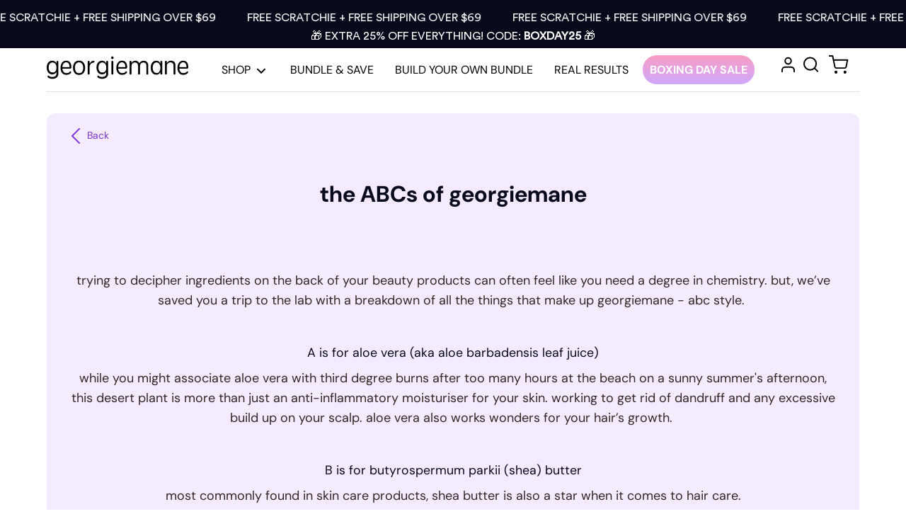

--- FILE ---
content_type: text/css
request_url: https://ca.georgiemane.com/cdn/shop/t/121/assets/theme.scss.css?v=102426373111797938521766121942
body_size: 62444
content:
/** Shopify CDN: Minification failed

Line 2826:2 Expected identifier but found "*"
Line 2915:2 Expected identifier but found "*"
Line 4581:4 Expected identifier but found "*"
Line 6223:2 Expected identifier but found "*"
Line 8279:4 Expected identifier but found "*"
Line 9994:2 Unexpected "#10-minute-hair-mask"
Line 13343:2 "vertical-aling" is not a known CSS property

**/
@charset "UTF-8";
/*============================================================================
  [replace with theme name] | Built with Slate
    - You cannot use native CSS/Sass @imports in this file without a build script
==============================================================================*/
/*================ VENDOR ================*/
/*! PhotoSwipe main CSS by Dmitry Semenov | photoswipe.com | MIT license */
/*
  Styles for basic PhotoSwipe functionality (sliding area, open/close transitions)
*/
/* pswp = photoswipe */
.pswp {
  display: none;
  position: absolute;
  width: 100%;
  height: 100%;
  left: 0;
  top: 0;
  overflow: hidden;
  -ms-touch-action: none;
  touch-action: none;
  z-index: 1500;
  -webkit-text-size-adjust: 100%;
  /* create separate layer, to avoid paint on window.onscroll in webkit/blink */
  -webkit-backface-visibility: hidden;
  outline: none; }

.pswp * {
  -webkit-box-sizing: border-box;
  box-sizing: border-box; }

.pswp img {
  max-width: none; }

/* style is added when JS option showHideOpacity is set to true */
.pswp--animate_opacity {
  /* 0.001, because opacity:0 doesn't trigger Paint action, which causes lag at start of transition */
  opacity: 0.001;
  will-change: opacity;
  /* for open/close transition */
  -webkit-transition: opacity 333ms cubic-bezier(0.4, 0, 0.22, 1);
  transition: opacity 333ms cubic-bezier(0.4, 0, 0.22, 1); }

.pswp--open {
  display: block; }

.pswp--zoom-allowed .pswp__img {
  /* autoprefixer: off */
  cursor: -webkit-zoom-in;
  cursor: -moz-zoom-in;
  cursor: zoom-in; }

.pswp--zoomed-in .pswp__img {
  /* autoprefixer: off */
  cursor: -webkit-grab;
  cursor: -moz-grab;
  cursor: grab; }

.pswp--dragging .pswp__img {
  /* autoprefixer: off */
  cursor: -webkit-grabbing;
  cursor: -moz-grabbing;
  cursor: grabbing; }

/*
  Background is added as a separate element.
  As animating opacity is much faster than animating rgba() background-color.
*/
.pswp__bg {
  position: absolute;
  left: 0;
  top: 0;
  width: 100%;
  height: 100%;
  background: #000;
  opacity: 0;
  -webkit-transform: translateZ(0);
  transform: translateZ(0);
  -webkit-backface-visibility: hidden;
  will-change: opacity; }

.pswp__scroll-wrap {
  position: absolute;
  left: 0;
  top: 0;
  width: 100%;
  height: 100%;
  overflow: hidden; }

.pswp__container,
.pswp__zoom-wrap {
  -ms-touch-action: none;
  touch-action: none;
  position: absolute;
  left: 0;
  right: 0;
  top: 0;
  bottom: 0; }

/* Prevent selection and tap highlights */
.pswp__container,
.pswp__img {
  -webkit-user-select: none;
  -moz-user-select: none;
  -ms-user-select: none;
  user-select: none;
  -webkit-tap-highlight-color: transparent;
  -webkit-touch-callout: none; }

.pswp__zoom-wrap {
  position: absolute;
  width: 100%;
  -webkit-transform-origin: left top;
  -ms-transform-origin: left top;
  transform-origin: left top;
  /* for open/close transition */
  -webkit-transition: -webkit-transform 333ms cubic-bezier(0.4, 0, 0.22, 1);
  transition: transform 333ms cubic-bezier(0.4, 0, 0.22, 1); }

.pswp__bg {
  will-change: opacity;
  /* for open/close transition */
  -webkit-transition: opacity 333ms cubic-bezier(0.4, 0, 0.22, 1);
  transition: opacity 333ms cubic-bezier(0.4, 0, 0.22, 1); }

.pswp--animated-in .pswp__bg,
.pswp--animated-in .pswp__zoom-wrap {
  -webkit-transition: none;
  transition: none; }

.pswp__container,
.pswp__zoom-wrap {
  -webkit-backface-visibility: hidden; }

.pswp__item {
  position: absolute;
  left: 0;
  right: 0;
  top: 0;
  bottom: 0;
  overflow: hidden; }

.pswp__img {
  position: absolute;
  width: auto;
  height: auto;
  top: 0;
  left: 0; }

/*
  stretched thumbnail or div placeholder element (see below)
  style is added to avoid flickering in webkit/blink when layers overlap
*/
.pswp__img--placeholder {
  -webkit-backface-visibility: hidden; }

/*
  div element that matches size of large image
  large image loads on top of it
*/
.pswp__img--placeholder--blank {
  background: #222; }

.pswp--ie .pswp__img {
  width: 100% !important;
  height: auto !important;
  left: 0;
  top: 0; }

/*
  Error message appears when image is not loaded
  (JS option errorMsg controls markup)
*/
.pswp__error-msg {
  position: absolute;
  left: 0;
  top: 50%;
  width: 100%;
  text-align: center;
  font-size: 14px;
  line-height: 16px;
  margin-top: -8px;
  color: #CCC; }

.pswp__error-msg a {
  color: #CCC;
  text-decoration: underline; }

/*! PhotoSwipe Default UI CSS by Dmitry Semenov | photoswipe.com | MIT license */
/*

  Contents:

  1. Buttons
  2. Share modal and links
  3. Index indicator ("1 of X" counter)
  4. Caption
  5. Loading indicator
  6. Additional styles (root element, top bar, idle state, hidden state, etc.)

*/
/*

  1. Buttons

 */
/* <button> css reset */
.pswp__button {
  width: 44px;
  height: 44px;
  position: relative;
  background: none;
  cursor: pointer;
  overflow: visible;
  -webkit-appearance: none;
  display: block;
  border: 0;
  padding: 0;
  margin: 0;
  float: right;
  opacity: 0.75;
  -webkit-transition: opacity 0.2s;
  transition: opacity 0.2s;
  -webkit-box-shadow: none;
  box-shadow: none; }

.pswp__button:focus, .pswp__button:hover {
  opacity: 1; }

.pswp__button:active {
  outline: none;
  opacity: 0.9; }

.pswp__button::-moz-focus-inner {
  padding: 0;
  border: 0; }

/* pswp__ui--over-close class it added when mouse is over element that should close gallery */
.pswp__ui--over-close .pswp__button--close {
  opacity: 1; }

.pswp__button,
.pswp__button--arrow--left:before,
.pswp__button--arrow--right:before {
  background: url(//ca.georgiemane.com/cdn/shop/t/121/assets/photoswipe-default-skin.png?v=71096521137847323041766121589) 0 0 no-repeat;
  background-size: 264px 88px;
  width: 44px;
  height: 44px; }

@media (-webkit-min-device-pixel-ratio: 1.1), (-webkit-min-device-pixel-ratio: 1.09375), (min-resolution: 105dpi), (min-resolution: 1.1dppx) {
  /* Serve SVG sprite if browser supports SVG and resolution is more than 105dpi */
  .pswp--svg .pswp__button,
  .pswp--svg .pswp__button--arrow--left:before,
  .pswp--svg .pswp__button--arrow--right:before {
    background-image: url(//ca.georgiemane.com/cdn/shop/t/121/assets/photoswipe-default-skin.svg?v=169240992046711858651766121589); }

  .pswp--svg .pswp__button--arrow--left,
  .pswp--svg .pswp__button--arrow--right {
    background: none; } }
.pswp__button--close {
  background-position: 0 -44px; }

.pswp__button--share {
  background-position: -44px -44px; }

.pswp__button--fs {
  display: none; }

.pswp--supports-fs .pswp__button--fs {
  display: block; }

.pswp--fs .pswp__button--fs {
  background-position: -44px 0; }

.pswp__button--zoom {
  display: none;
  background-position: -88px 0; }

.pswp--zoom-allowed .pswp__button--zoom {
  display: block; }

.pswp--zoomed-in .pswp__button--zoom {
  background-position: -132px 0; }

/* no arrows on touch screens */
.pswp--touch .pswp__button--arrow--left,
.pswp--touch .pswp__button--arrow--right {
  visibility: hidden; }

/*
  Arrow buttons hit area
  (icon is added to :before pseudo-element)
*/
.pswp__button--arrow--left,
.pswp__button--arrow--right {
  background: none;
  top: 50%;
  margin-top: -50px;
  width: 70px;
  height: 100px;
  position: absolute; }

.pswp__button--arrow--left {
  left: 0; }

.pswp__button--arrow--right {
  right: 0; }

.pswp__button--arrow--left:before,
.pswp__button--arrow--right:before {
  content: '';
  top: 35px;
  background-color: rgba(0, 0, 0, 0.3);
  height: 30px;
  width: 32px;
  position: absolute; }

.pswp__button--arrow--left:before {
  left: 6px;
  background-position: -138px -44px; }

.pswp__button--arrow--right:before {
  right: 6px;
  background-position: -94px -44px; }

/*

  2. Share modal/popup and links

 */
.pswp__counter,
.pswp__share-modal {
  -webkit-user-select: none;
  -moz-user-select: none;
  -ms-user-select: none;
  user-select: none; }

.pswp__share-modal {
  display: block;
  background: rgba(0, 0, 0, 0.5);
  width: 100%;
  height: 100%;
  top: 0;
  left: 0;
  padding: 10px;
  position: absolute;
  z-index: 1600;
  opacity: 0;
  -webkit-transition: opacity 0.25s ease-out;
  transition: opacity 0.25s ease-out;
  -webkit-backface-visibility: hidden;
  will-change: opacity; }

.pswp__share-modal--hidden {
  display: none; }

.pswp__share-tooltip {
  z-index: 1620;
  position: absolute;
  background: #FFF;
  top: 56px;
  border-radius: 2px;
  display: block;
  width: auto;
  right: 44px;
  -webkit-box-shadow: 0 2px 5px rgba(0, 0, 0, 0.25);
  box-shadow: 0 2px 5px rgba(0, 0, 0, 0.25);
  -webkit-transform: translateY(6px);
  -ms-transform: translateY(6px);
  transform: translateY(6px);
  -webkit-transition: -webkit-transform 0.25s;
  transition: transform 0.25s;
  -webkit-backface-visibility: hidden;
  will-change: transform; }

.pswp__share-tooltip a {
  display: block;
  padding: 8px 12px;
  color: #000;
  text-decoration: none;
  font-size: 14px;
  line-height: 18px; }

.pswp__share-tooltip a:hover {
  text-decoration: none;
  color: #000; }

.pswp__share-tooltip a:first-child {
  /* round corners on the first/last list item */
  border-radius: 2px 2px 0 0; }

.pswp__share-tooltip a:last-child {
  border-radius: 0 0 2px 2px; }

.pswp__share-modal--fade-in {
  opacity: 1; }

.pswp__share-modal--fade-in .pswp__share-tooltip {
  -webkit-transform: translateY(0);
  -ms-transform: translateY(0);
  transform: translateY(0); }

/* increase size of share links on touch devices */
.pswp--touch .pswp__share-tooltip a {
  padding: 16px 12px; }

a.pswp__share--facebook:before {
  content: '';
  display: block;
  width: 0;
  height: 0;
  position: absolute;
  top: -12px;
  right: 15px;
  border: 6px solid transparent;
  border-bottom-color: #FFF;
  -webkit-pointer-events: none;
  -moz-pointer-events: none;
  pointer-events: none; }

a.pswp__share--facebook:hover {
  background: #3E5C9A;
  color: #FFF; }

a.pswp__share--facebook:hover:before {
  border-bottom-color: #3E5C9A; }

a.pswp__share--twitter:hover {
  background: #55ACEE;
  color: #FFF; }

a.pswp__share--pinterest:hover {
  background: #CCC;
  color: #CE272D; }

a.pswp__share--download:hover {
  background: #DDD; }

/*

  3. Index indicator ("1 of X" counter)

 */
.pswp__counter {
  position: absolute;
  left: 0;
  top: 0;
  height: 44px;
  font-size: 13px;
  line-height: 44px;
  color: #FFF;
  opacity: 0.75;
  padding: 0 10px; }

/*

  4. Caption

 */
.pswp__caption {
  position: absolute;
  left: 0;
  bottom: 0;
  width: 100%;
  min-height: 44px; }

.pswp__caption small {
  font-size: 11px;
  color: #BBB; }

.pswp__caption__center {
  text-align: left;
  max-width: 420px;
  margin: 0 auto;
  font-size: 13px;
  padding: 10px;
  line-height: 20px;
  color: #CCC; }

.pswp__caption--empty {
  display: none; }

/* Fake caption element, used to calculate height of next/prev image */
.pswp__caption--fake {
  visibility: hidden; }

/*

  5. Loading indicator (preloader)

  You can play with it here - http://codepen.io/dimsemenov/pen/yyBWoR

 */
.pswp__preloader {
  width: 44px;
  height: 44px;
  position: absolute;
  top: 0;
  left: 50%;
  margin-left: -22px;
  opacity: 0;
  -webkit-transition: opacity 0.25s ease-out;
  transition: opacity 0.25s ease-out;
  will-change: opacity;
  direction: ltr; }

.pswp__preloader__icn {
  width: 20px;
  height: 20px;
  margin: 12px; }

.pswp__preloader--active {
  opacity: 1; }

.pswp__preloader--active .pswp__preloader__icn {
  /* We use .gif in browsers that don't support CSS animation */
  background: url(//ca.georgiemane.com/cdn/shop/t/121/assets/preloader.gif?v=77008736554601496081766121589) 0 0 no-repeat; }

.pswp--css_animation .pswp__preloader--active {
  opacity: 1; }

.pswp--css_animation .pswp__preloader--active .pswp__preloader__icn {
  -webkit-animation: clockwise 500ms linear infinite;
  animation: clockwise 500ms linear infinite; }

.pswp--css_animation .pswp__preloader--active .pswp__preloader__donut {
  -webkit-animation: donut-rotate 1000ms cubic-bezier(0.4, 0, 0.22, 1) infinite;
  animation: donut-rotate 1000ms cubic-bezier(0.4, 0, 0.22, 1) infinite; }

.pswp--css_animation .pswp__preloader__icn {
  background: none;
  opacity: 0.75;
  width: 14px;
  height: 14px;
  position: absolute;
  left: 15px;
  top: 15px;
  margin: 0; }

.pswp--css_animation .pswp__preloader__cut {
  /*
      The idea of animating inner circle is based on Polymer ("material") loading indicator
       by Keanu Lee https://blog.keanulee.com/2014/10/20/the-tale-of-three-spinners.html
    */
  position: relative;
  width: 7px;
  height: 14px;
  overflow: hidden; }

.pswp--css_animation .pswp__preloader__donut {
  -webkit-box-sizing: border-box;
  box-sizing: border-box;
  width: 14px;
  height: 14px;
  border: 2px solid #FFF;
  border-radius: 50%;
  border-left-color: transparent;
  border-bottom-color: transparent;
  position: absolute;
  top: 0;
  left: 0;
  background: none;
  margin: 0; }

@media screen and (max-width: 1024px) {
  .pswp__preloader {
    position: relative;
    left: auto;
    top: auto;
    margin: 0;
    float: right; } }
@-webkit-keyframes clockwise {
  0% {
    -webkit-transform: rotate(0deg);
    transform: rotate(0deg); }

  100% {
    -webkit-transform: rotate(360deg);
    transform: rotate(360deg); } }

@keyframes clockwise {
  0% {
    -webkit-transform: rotate(0deg);
    transform: rotate(0deg); }

  100% {
    -webkit-transform: rotate(360deg);
    transform: rotate(360deg); } }

@-webkit-keyframes donut-rotate {
  0% {
    -webkit-transform: rotate(0);
    transform: rotate(0); }

  50% {
    -webkit-transform: rotate(-140deg);
    transform: rotate(-140deg); }

  100% {
    -webkit-transform: rotate(0);
    transform: rotate(0); } }

@keyframes donut-rotate {
  0% {
    -webkit-transform: rotate(0);
    transform: rotate(0); }

  50% {
    -webkit-transform: rotate(-140deg);
    transform: rotate(-140deg); }

  100% {
    -webkit-transform: rotate(0);
    transform: rotate(0); } }

/*

  6. Additional styles

 */
/* root element of UI */
.pswp__ui {
  -webkit-font-smoothing: auto;
  visibility: visible;
  opacity: 1;
  z-index: 1550; }

/* top black bar with buttons and "1 of X" indicator */
.pswp__top-bar {
  position: absolute;
  left: 0;
  top: 0;
  height: 44px;
  width: 100%; }

.pswp__caption,
.pswp__top-bar,
.pswp--has_mouse .pswp__button--arrow--left,
.pswp--has_mouse .pswp__button--arrow--right {
  -webkit-backface-visibility: hidden;
  will-change: opacity;
  -webkit-transition: opacity 333ms cubic-bezier(0.4, 0, 0.22, 1);
  transition: opacity 333ms cubic-bezier(0.4, 0, 0.22, 1); }

/* pswp--has_mouse class is added only when two subsequent mousemove events occur */
.pswp--has_mouse .pswp__button--arrow--left,
.pswp--has_mouse .pswp__button--arrow--right {
  visibility: visible; }

.pswp__top-bar,
.pswp__caption {
  background-color: rgba(0, 0, 0, 0.5); }

/* pswp__ui--fit class is added when main image "fits" between top bar and bottom bar (caption) */
.pswp__ui--fit .pswp__top-bar,
.pswp__ui--fit .pswp__caption {
  background-color: rgba(0, 0, 0, 0.3); }

/* pswp__ui--idle class is added when mouse isn't moving for several seconds (JS option timeToIdle) */
.pswp__ui--idle .pswp__top-bar {
  opacity: 0; }

.pswp__ui--idle .pswp__button--arrow--left,
.pswp__ui--idle .pswp__button--arrow--right {
  opacity: 0; }

/*
  pswp__ui--hidden class is added when controls are hidden
  e.g. when user taps to toggle visibility of controls
*/
.pswp__ui--hidden .pswp__top-bar,
.pswp__ui--hidden .pswp__caption,
.pswp__ui--hidden .pswp__button--arrow--left,
.pswp__ui--hidden .pswp__button--arrow--right {
  /* Force paint & create composition layer for controls. */
  opacity: 0.001; }

/* pswp__ui--one-slide class is added when there is just one item in gallery */
.pswp__ui--one-slide .pswp__button--arrow--left,
.pswp__ui--one-slide .pswp__button--arrow--right,
.pswp__ui--one-slide .pswp__counter {
  display: none; }

.pswp__element--disabled {
  display: none !important; }

.pswp--minimal--dark .pswp__top-bar {
  background: none; }

/* Slider */
.slick-slider {
  position: relative;
  display: block;
  box-sizing: border-box;
  -webkit-user-select: none;
  -moz-user-select: none;
  -ms-user-select: none;
  user-select: none;
  -webkit-touch-callout: none;
  -khtml-user-select: none;
  -ms-touch-action: pan-y;
  touch-action: pan-y;
  -webkit-tap-highlight-color: transparent; }

.slick-list {
  position: relative;
  display: block;
  overflow: hidden;
  margin: 0;
  padding: 0; }

.slick-list:focus {
  outline: none; }

.slick-list.dragging {
  cursor: pointer;
  cursor: hand; }

.slick-slider .slick-track,
.slick-slider .slick-list {
  -webkit-transform: translate3d(0, 0, 0);
  -moz-transform: translate3d(0, 0, 0);
  -ms-transform: translate3d(0, 0, 0);
  -o-transform: translate3d(0, 0, 0);
  transform: translate3d(0, 0, 0); }

.slick-track {
  position: relative;
  top: 0;
  left: 0;
  display: block;
  margin-left: auto;
  margin-right: auto; }

.slick-track:before,
.slick-track:after {
  display: table;
  content: ''; }

.slick-track:after {
  clear: both; }

.slick-loading .slick-track {
  visibility: hidden; }

.slick-slide {
  display: none;
  float: left;
  min-height: 1px; }

[dir='rtl'] .slick-slide {
  float: right; }

.slick-slide img {
  display: block; }

.slick-slide.slick-loading img {
  display: none; }

.slick-slide.dragging img {
  pointer-events: none; }

.slick-initialized .slick-slide {
  display: block; }

.slick-loading .slick-slide {
  visibility: hidden; }

.slick-vertical .slick-slide {
  display: block;
  height: auto;
  border: 1px solid transparent; }

.slick-arrow.slick-hidden {
  display: none; }

/* Slider */
.slick-loading .slick-list {
  background: white url(//ca.georgiemane.com/cdn/shop/t/121/assets/preloader.gif?v=77008736554601496081766121589) center center no-repeat; }

/* Arrows */
.slick-prev,
.slick-next {
  font-size: 0;
  line-height: 0;
  position: absolute;
  top: 50%;
  display: block;
  width: 20px;
  height: 20px;
  padding: 0;
  -webkit-transform: translate(0, -50%);
  -ms-transform: translate(0, -50%);
  transform: translate(0, -50%);
  cursor: pointer;
  color: transparent;
  border: none;
  outline: none;
  background: transparent; }

.slick-prev:hover,
.slick-prev:focus,
.slick-next:hover,
.slick-next:focus {
  color: transparent;
  outline: none;
  background: transparent; }

.slick-prev:hover:before,
.slick-prev:focus:before,
.slick-next:hover:before,
.slick-next:focus:before {
  opacity: 1; }

.slick-prev.slick-disabled:before,
.slick-next.slick-disabled:before {
  opacity: .25; }

.slick-prev:before,
.slick-next:before {
  font-family: 'slick';
  font-size: 20px;
  line-height: 1;
  opacity: .75;
  color: white;
  -webkit-font-smoothing: antialiased;
  -moz-osx-font-smoothing: grayscale; }

.slick-prev {
  left: -25px; }

[dir='rtl'] .slick-prev {
  right: -25px;
  left: auto; }

.slick-prev:before {
  content: '←'; }

[dir='rtl'] .slick-prev:before {
  content: '→'; }

.slick-next {
  right: -25px; }

[dir='rtl'] .slick-next {
  right: auto;
  left: -25px; }

/* Dots */
.slick-dots {
  position: absolute;
  bottom: 0px;
  width: 100%;
  padding: 0 20px;
  margin: 0;
  list-style: none;
  text-align: center; }

.slick-dots li {
  display: inline-block;
  margin: 0 7px;
  padding: 0; }

.slick-dots li button {
  font-size: 0;
  line-height: 0;
  display: block;
  width: 10px;
  height: 10px;
  padding: 0;
  min-width: 0;
  cursor: pointer;
  color: transparent;
  border: 2px solid #fff;
  outline: none;
  background: transparent;
  border-radius: 10px;
  transition: all 150ms; }

.slick-dots li button:hover,
.slick-dots li button:focus {
  outline: none; }

.slick-dots li button:hover:before,
.slick-dots li button:focus:before {
  opacity: 1; }

.slick-dots li.slick-active button {
  background: #fff; }

@media (max-width: 767px) {
  .slick-dots li {
    margin: 0 6px; }

  .slick-dots li button {
    width: 8px;
    height: 8px;
    border: 1px solid #fff; } }
.slick--dots-underneath.slick-dotted {
  padding-bottom: 25px; }

.slick--dots-underneath .slick-dots {
  bottom: 0; }

.slick--dots-underneath .slick-dots li button {
  border-color: rgba(53, 39, 40, 0.5);
  background: transparent; }

.slick--dots-underneath .slick-dots li.slick-active button {
  border-color: #352728;
  background: #352728; }

@media (max-width: 767px) {
  .slick--dots-underneath .slick-dots li button {
    width: 9px;
    height: 9px; } }
/*
    Colorbox Core Style:
    The following CSS is consistent between example themes and should not be altered.
*/
#colorbox, #cboxOverlay, #cboxWrapper {
  position: absolute;
  top: 0;
  left: 0;
  z-index: 9999;
  overflow: hidden;
  -webkit-transform: translate3d(0, 0, 0); }

#cboxWrapper {
  max-width: none; }

#cboxOverlay {
  position: fixed;
  width: 100%;
  height: 100%; }

#cboxMiddleLeft, #cboxBottomLeft {
  clear: left; }

#cboxContent {
  position: relative; }

#cboxLoadedContent {
  overflow: auto;
  -webkit-overflow-scrolling: touch; }

#cboxTitle {
  margin: 0; }

#cboxLoadingOverlay, #cboxLoadingGraphic {
  position: absolute;
  top: 0;
  left: 0;
  width: 100%;
  height: 100%; }

#cboxPrevious, #cboxNext, #cboxClose, #cboxSlideshow {
  cursor: pointer; }

.cboxPhoto {
  float: left;
  margin: auto;
  border: 0;
  display: block;
  max-width: none;
  -ms-interpolation-mode: bicubic; }

.cboxIframe {
  width: 100%;
  height: 100%;
  display: block;
  border: 0;
  padding: 0;
  margin: 0; }

#colorbox, #cboxContent, #cboxLoadedContent {
  box-sizing: content-box;
  -moz-box-sizing: content-box;
  -webkit-box-sizing: content-box; }

#colorbox {
  margin-top: 5px;
  border-radius: 3px;
  box-shadow: 0px 0px 4px 4px rgba(0, 0, 0, 0.15); }

#colorbox, #cboxWrapper {
  overflow: visible !important; }

#cboxOverlay {
  background: rgba(0, 0, 0, 0.4); }

#cboxContent {
  background-color: #fff;
  border-radius: 3px; }

@media only screen and (max-width: 767px) {
  #colorbox {
    border-radius: 0; } }
#cboxClose {
  position: absolute;
  top: 0;
  right: 0;
  width: 48px;
  height: 48px;
  min-width: 0;
  margin: 0;
  padding: 0;
  border: none;
  box-shadow: none;
  background-color: transparent;
  background-image: url("data:image/svg+xml,%3Csvg xmlns='http://www.w3.org/2000/svg' stroke='%23989898' width='24' height='24' viewBox='0 0 24 24' fill='none' stroke-width='2' stroke-linecap='round' stroke-linejoin='round' class='feather feather-x'%3E%3Cline x1='18' y1='6' x2='6' y2='18'%3E%3C/line%3E%3Cline x1='6' y1='6' x2='18' y2='18'%3E%3C/line%3E%3C/svg%3E%0A");
  background-repeat: no-repeat;
  background-size: 24px 24px;
  background-position: center center;
  overflow: hidden;
  text-indent: -100px; }

#cboxClose:hover {
  background-color: transparent;
  border: none; }

.lightbox-content {
  width: 600px; }

@media (max-width: 680px) {
  .lightbox-content {
    width: 90vw;
    padding-left: 20px;
    padding-right: 20px; }

  .lightbox-content .container {
    padding-left: 0;
    padding-right: 0; } }
#colorbox.colorbox--enable-trans {
  transition: opacity 250ms; }

#colorbox.colorbox--hide {
  opacity: 0 !important; }

.select2-container {
  box-sizing: border-box;
  display: inline-block;
  margin: 0;
  position: relative;
  vertical-align: middle; }

.select2-container .select2-selection--single {
  box-sizing: border-box;
  cursor: pointer;
  display: block;
  height: 28px;
  user-select: none;
  -webkit-user-select: none; }

.select2-container .select2-selection--single .select2-selection__rendered {
  display: block;
  padding-left: 8px;
  padding-right: 20px;
  overflow: hidden;
  text-overflow: ellipsis;
  white-space: nowrap; }

.select2-container .select2-selection--single .select2-selection__clear {
  position: relative; }

.select2-container[dir="rtl"] .select2-selection--single .select2-selection__rendered {
  padding-right: 8px;
  padding-left: 20px; }

.select2-container .select2-selection--multiple {
  box-sizing: border-box;
  cursor: pointer;
  display: block;
  min-height: 32px;
  user-select: none;
  -webkit-user-select: none; }

.select2-container .select2-selection--multiple .select2-selection__rendered {
  display: inline-block;
  overflow: hidden;
  padding-left: 8px;
  text-overflow: ellipsis;
  white-space: nowrap; }

.select2-container .select2-search--inline {
  float: left; }

.select2-container .select2-search--inline .select2-search__field {
  box-sizing: border-box;
  border: none;
  font-size: 100%;
  margin-top: 5px;
  padding: 0; }

.select2-container .select2-search--inline .select2-search__field::-webkit-search-cancel-button {
  -webkit-appearance: none; }

.select2-dropdown {
  background-color: white;
  border: 1px solid #aaa;
  border-radius: 4px;
  box-sizing: border-box;
  display: block;
  position: absolute;
  left: -100000px;
  width: 100%;
  z-index: 1051; }

.select2-results {
  display: block; }

.select2-results__options {
  list-style: none;
  margin: 0;
  padding: 0; }

.select2-results__option {
  padding: 6px;
  user-select: none;
  -webkit-user-select: none; }

.select2-results__option[aria-selected] {
  cursor: pointer; }

.select2-container--open .select2-dropdown {
  left: 0; }

.select2-container--open .select2-dropdown--above {
  border-bottom: none;
  border-bottom-left-radius: 0;
  border-bottom-right-radius: 0; }

.select2-container--open .select2-dropdown--below {
  border-top: none;
  border-top-left-radius: 0;
  border-top-right-radius: 0; }

.select2-search--dropdown {
  display: block;
  padding: 4px; }

.select2-search--dropdown .select2-search__field {
  padding: 4px;
  width: 100%;
  box-sizing: border-box; }

.select2-search--dropdown .select2-search__field::-webkit-search-cancel-button {
  -webkit-appearance: none; }

.select2-search--dropdown.select2-search--hide {
  display: none; }

.select2-close-mask {
  border: 0;
  margin: 0;
  padding: 0;
  display: block;
  position: fixed;
  left: 0;
  top: 0;
  min-height: 100%;
  min-width: 100%;
  height: auto;
  width: auto;
  opacity: 0;
  z-index: 99;
  background-color: #fff;
  filter: alpha(opacity=0); }

.select2-hidden-accessible {
  border: 0 !important;
  clip: rect(0 0 0 0) !important;
  -webkit-clip-path: inset(50%) !important;
  clip-path: inset(50%) !important;
  height: 1px !important;
  overflow: hidden !important;
  padding: 0 !important;
  position: absolute !important;
  width: 1px !important;
  white-space: nowrap !important; }

.select2-container--default .select2-selection--single {
  background-color: #fff;
  border: 1px solid #eaeaea;
  border-radius: 4px; }

.select2-container--default .select2-selection--single .select2-selection__rendered {
  color: #444;
  line-height: 28px; }

.select2-container--default .select2-selection--single .select2-selection__clear {
  cursor: pointer;
  float: right;
  font-weight: bold; }

.select2-container--default .select2-selection--single .select2-selection__placeholder {
  color: #999; }

.select2-container--default .select2-selection--single .select2-selection__arrow {
  height: 26px;
  position: absolute;
  top: 1px;
  right: 1px;
  width: 20px; }

.select2-container--default .select2-selection--single .select2-selection__arrow b {
  border-color: #888 transparent transparent transparent;
  border-style: solid;
  border-width: 5px 4px 0 4px;
  height: 0;
  left: 50%;
  margin-left: -4px;
  margin-top: -2px;
  position: absolute;
  top: 50%;
  width: 0; }

.select2-container--default[dir="rtl"] .select2-selection--single .select2-selection__clear {
  float: left; }

.select2-container--default[dir="rtl"] .select2-selection--single .select2-selection__arrow {
  left: 1px;
  right: auto; }

.select2-container--default.select2-container--disabled .select2-selection--single {
  background-color: #eee;
  cursor: default; }

.select2-container--default.select2-container--disabled .select2-selection--single .select2-selection__clear {
  display: none; }

.select2-container--default.select2-container--open .select2-selection--single .select2-selection__arrow b {
  border-color: transparent transparent #888 transparent;
  border-width: 0 4px 5px 4px; }

.select2-container--default .select2-selection--multiple {
  background-color: white;
  border: 1px solid #aaa;
  border-radius: 4px;
  cursor: text; }

.select2-container--default .select2-selection--multiple .select2-selection__rendered {
  box-sizing: border-box;
  list-style: none;
  margin: 0;
  padding: 0 5px;
  width: 100%; }

.select2-container--default .select2-selection--multiple .select2-selection__rendered li {
  list-style: none; }

.select2-container--default .select2-selection--multiple .select2-selection__placeholder {
  color: #999;
  margin-top: 5px;
  float: left; }

.select2-container--default .select2-selection--multiple .select2-selection__clear {
  cursor: pointer;
  float: right;
  font-weight: bold;
  margin-top: 5px;
  margin-right: 10px; }

.select2-container--default .select2-selection--multiple .select2-selection__choice {
  background-color: #e4e4e4;
  border: 1px solid #aaa;
  border-radius: 4px;
  cursor: default;
  float: left;
  margin-right: 5px;
  margin-top: 5px;
  padding: 0 5px; }

.select2-container--default .select2-selection--multiple .select2-selection__choice__remove {
  color: #999;
  cursor: pointer;
  display: inline-block;
  font-weight: bold;
  margin-right: 2px; }

.select2-container--default .select2-selection--multiple .select2-selection__choice__remove:hover {
  color: #333; }

.select2-container--default[dir="rtl"] .select2-selection--multiple .select2-selection__choice, .select2-container--default[dir="rtl"] .select2-selection--multiple .select2-selection__placeholder, .select2-container--default[dir="rtl"] .select2-selection--multiple .select2-search--inline {
  float: right; }

.select2-container--default[dir="rtl"] .select2-selection--multiple .select2-selection__choice {
  margin-left: 5px;
  margin-right: auto; }

.select2-container--default[dir="rtl"] .select2-selection--multiple .select2-selection__choice__remove {
  margin-left: 2px;
  margin-right: auto; }

.select2-container--default.select2-container--focus .select2-selection--multiple {
  border: solid black 1px;
  outline: 0; }

.select2-container--default.select2-container--disabled .select2-selection--multiple {
  background-color: #eee;
  cursor: default; }

.select2-container--default.select2-container--disabled .select2-selection__choice__remove {
  display: none; }

.select2-container--default.select2-container--open.select2-container--above .select2-selection--single, .select2-container--default.select2-container--open.select2-container--above .select2-selection--multiple {
  border-top-left-radius: 0;
  border-top-right-radius: 0; }

.select2-container--default.select2-container--open.select2-container--below .select2-selection--single, .select2-container--default.select2-container--open.select2-container--below .select2-selection--multiple {
  border-bottom-left-radius: 0;
  border-bottom-right-radius: 0; }

.select2-container--default .select2-search--dropdown .select2-search__field {
  border: 1px solid #aaa; }

.select2-container--default .select2-search--inline .select2-search__field {
  background: transparent;
  border: none;
  outline: 0;
  box-shadow: none;
  -webkit-appearance: textfield; }

.select2-container--default .select2-results > .select2-results__options {
  max-height: 200px;
  overflow-y: auto; }

.select2-container--default .select2-results__option[role=group] {
  padding: 0; }

.select2-container--default .select2-results__option[aria-disabled=true] {
  color: #999; }

.select2-container--default .select2-results__option[aria-selected=true] {
  background-color: #ddd; }

.select2-container--default .select2-results__option .select2-results__option {
  padding-left: 1em; }

.select2-container--default .select2-results__option .select2-results__option .select2-results__group {
  padding-left: 0; }

.select2-container--default .select2-results__option .select2-results__option .select2-results__option {
  margin-left: -1em;
  padding-left: 2em; }

.select2-container--default .select2-results__option .select2-results__option .select2-results__option .select2-results__option {
  margin-left: -2em;
  padding-left: 3em; }

.select2-container--default .select2-results__option .select2-results__option .select2-results__option .select2-results__option .select2-results__option {
  margin-left: -3em;
  padding-left: 4em; }

.select2-container--default .select2-results__option .select2-results__option .select2-results__option .select2-results__option .select2-results__option .select2-results__option {
  margin-left: -4em;
  padding-left: 5em; }

.select2-container--default .select2-results__option .select2-results__option .select2-results__option .select2-results__option .select2-results__option .select2-results__option .select2-results__option {
  margin-left: -5em;
  padding-left: 6em; }

.select2-container--default .select2-results__option--highlighted[aria-selected] {
  background-color: #5897fb;
  color: white; }

.select2-container--default .select2-results__group {
  cursor: default;
  display: block;
  padding: 6px; }

.select2-container--classic .select2-selection--single {
  background-color: #f7f7f7;
  border: 1px solid #aaa;
  border-radius: 4px;
  outline: 0;
  background-image: -webkit-linear-gradient(top, white 50%, #eeeeee 100%);
  background-image: -o-linear-gradient(top, white 50%, #eeeeee 100%);
  background-image: linear-gradient(to bottom, white 50%, #eeeeee 100%);
  background-repeat: repeat-x;
  filter: progid:DXImageTransform.Microsoft.gradient(startColorstr='#FFFFFFFF', endColorstr='#FFEEEEEE', GradientType=0); }

.select2-container--classic .select2-selection--single:focus {
  border: 1px solid #5897fb; }

.select2-container--classic .select2-selection--single .select2-selection__rendered {
  color: #444;
  line-height: 28px; }

.select2-container--classic .select2-selection--single .select2-selection__clear {
  cursor: pointer;
  float: right;
  font-weight: bold;
  margin-right: 10px; }

.select2-container--classic .select2-selection--single .select2-selection__placeholder {
  color: #999; }

.select2-container--classic .select2-selection--single .select2-selection__arrow {
  background-color: #ddd;
  border: none;
  border-left: 1px solid #aaa;
  border-top-right-radius: 4px;
  border-bottom-right-radius: 4px;
  height: 26px;
  position: absolute;
  top: 1px;
  right: 1px;
  width: 20px;
  background-image: -webkit-linear-gradient(top, #eeeeee 50%, #cccccc 100%);
  background-image: -o-linear-gradient(top, #eeeeee 50%, #cccccc 100%);
  background-image: linear-gradient(to bottom, #eeeeee 50%, #cccccc 100%);
  background-repeat: repeat-x;
  filter: progid:DXImageTransform.Microsoft.gradient(startColorstr='#FFEEEEEE', endColorstr='#FFCCCCCC', GradientType=0); }

.select2-container--classic .select2-selection--single .select2-selection__arrow b {
  border-color: #888 transparent transparent transparent;
  border-style: solid;
  border-width: 5px 4px 0 4px;
  height: 0;
  left: 50%;
  margin-left: -4px;
  margin-top: -2px;
  position: absolute;
  top: 50%;
  width: 0; }

.select2-container--classic[dir="rtl"] .select2-selection--single .select2-selection__clear {
  float: left; }

.select2-container--classic[dir="rtl"] .select2-selection--single .select2-selection__arrow {
  border: none;
  border-right: 1px solid #aaa;
  border-radius: 0;
  border-top-left-radius: 4px;
  border-bottom-left-radius: 4px;
  left: 1px;
  right: auto; }

.select2-container--classic.select2-container--open .select2-selection--single {
  border: 1px solid #5897fb; }

.select2-container--classic.select2-container--open .select2-selection--single .select2-selection__arrow {
  background: transparent;
  border: none; }

.select2-container--classic.select2-container--open .select2-selection--single .select2-selection__arrow b {
  border-color: transparent transparent #888 transparent;
  border-width: 0 4px 5px 4px; }

.select2-container--classic.select2-container--open.select2-container--above .select2-selection--single {
  border-top: none;
  border-top-left-radius: 0;
  border-top-right-radius: 0;
  background-image: -webkit-linear-gradient(top, white 0%, #eeeeee 50%);
  background-image: -o-linear-gradient(top, white 0%, #eeeeee 50%);
  background-image: linear-gradient(to bottom, white 0%, #eeeeee 50%);
  background-repeat: repeat-x;
  filter: progid:DXImageTransform.Microsoft.gradient(startColorstr='#FFFFFFFF', endColorstr='#FFEEEEEE', GradientType=0); }

.select2-container--classic.select2-container--open.select2-container--below .select2-selection--single {
  border-bottom: none;
  border-bottom-left-radius: 0;
  border-bottom-right-radius: 0;
  background-image: -webkit-linear-gradient(top, #eeeeee 50%, white 100%);
  background-image: -o-linear-gradient(top, #eeeeee 50%, white 100%);
  background-image: linear-gradient(to bottom, #eeeeee 50%, white 100%);
  background-repeat: repeat-x;
  filter: progid:DXImageTransform.Microsoft.gradient(startColorstr='#FFEEEEEE', endColorstr='#FFFFFFFF', GradientType=0); }

.select2-container--classic .select2-selection--multiple {
  background-color: white;
  border: 1px solid #aaa;
  border-radius: 4px;
  cursor: text;
  outline: 0; }

.select2-container--classic .select2-selection--multiple:focus {
  border: 1px solid #5897fb; }

.select2-container--classic .select2-selection--multiple .select2-selection__rendered {
  list-style: none;
  margin: 0;
  padding: 0 5px; }

.select2-container--classic .select2-selection--multiple .select2-selection__clear {
  display: none; }

.select2-container--classic .select2-selection--multiple .select2-selection__choice {
  background-color: #e4e4e4;
  border: 1px solid #aaa;
  border-radius: 4px;
  cursor: default;
  float: left;
  margin-right: 5px;
  margin-top: 5px;
  padding: 0 5px; }

.select2-container--classic .select2-selection--multiple .select2-selection__choice__remove {
  color: #888;
  cursor: pointer;
  display: inline-block;
  font-weight: bold;
  margin-right: 2px; }

.select2-container--classic .select2-selection--multiple .select2-selection__choice__remove:hover {
  color: #555; }

.select2-container--classic[dir="rtl"] .select2-selection--multiple .select2-selection__choice {
  float: right;
  margin-left: 5px;
  margin-right: auto; }

.select2-container--classic[dir="rtl"] .select2-selection--multiple .select2-selection__choice__remove {
  margin-left: 2px;
  margin-right: auto; }

.select2-container--classic.select2-container--open .select2-selection--multiple {
  border: 1px solid #5897fb; }

.select2-container--classic.select2-container--open.select2-container--above .select2-selection--multiple {
  border-top: none;
  border-top-left-radius: 0;
  border-top-right-radius: 0; }

.select2-container--classic.select2-container--open.select2-container--below .select2-selection--multiple {
  border-bottom: none;
  border-bottom-left-radius: 0;
  border-bottom-right-radius: 0; }

.select2-container--classic .select2-search--dropdown .select2-search__field {
  border: 1px solid #aaa;
  outline: 0; }

.select2-container--classic .select2-search--inline .select2-search__field {
  outline: 0;
  box-shadow: none; }

.select2-container--classic .select2-dropdown {
  background-color: white;
  border: 1px solid transparent; }

.select2-container--classic .select2-dropdown--above {
  border-bottom: none; }

.select2-container--classic .select2-dropdown--below {
  border-top: none; }

.select2-container--classic .select2-results > .select2-results__options {
  max-height: 200px;
  overflow-y: auto; }

.select2-container--classic .select2-results__option[role=group] {
  padding: 0; }

.select2-container--classic .select2-results__option[aria-disabled=true] {
  color: grey; }

.select2-container--classic .select2-results__option--highlighted[aria-selected] {
  background-color: #3875d7;
  color: white; }

.select2-container--classic .select2-results__group {
  cursor: default;
  display: block;
  padding: 6px; }

.select2-container--classic.select2-container--open .select2-dropdown {
  border-color: #5897fb; }

/**
 * Swiper 4.3.3
 * Most modern mobile touch slider and framework with hardware accelerated transitions
 * http://www.idangero.us/swiper/
 *
 * Copyright 2014-2018 Vladimir Kharlampidi
 *
 * Released under the MIT License
 *
 * Released on: June 5, 2018
 */
.swiper-container {
  margin: 0 auto;
  position: relative;
  overflow: hidden;
  list-style: none;
  padding: 0;
  /* Fix of Webkit flickering */
  z-index: 1; }

.swiper-container-no-flexbox .swiper-slide {
  float: left; }

.swiper-container-vertical > .swiper-wrapper {
  -webkit-box-orient: vertical;
  -webkit-box-direction: normal;
  -webkit-flex-direction: column;
  -ms-flex-direction: column;
  flex-direction: column; }

.swiper-wrapper {
  position: relative;
  width: 100%;
  height: 100%;
  z-index: 1;
  display: -webkit-box;
  display: -webkit-flex;
  display: -ms-flexbox;
  display: flex;
  -webkit-transition-property: -webkit-transform;
  transition-property: -webkit-transform;
  -o-transition-property: transform;
  transition-property: transform;
  transition-property: transform, -webkit-transform;
  -webkit-box-sizing: content-box;
  box-sizing: content-box; }

.swiper-container-android .swiper-slide,
.swiper-wrapper {
  -webkit-transform: translate3d(0px, 0, 0);
  transform: translate3d(0px, 0, 0); }

.swiper-container-multirow > .swiper-wrapper {
  -webkit-flex-wrap: wrap;
  -ms-flex-wrap: wrap;
  flex-wrap: wrap; }

.swiper-container-free-mode > .swiper-wrapper {
  -webkit-transition-timing-function: ease-out;
  -o-transition-timing-function: ease-out;
  transition-timing-function: ease-out;
  margin: 0 auto; }

.swiper-slide {
  -webkit-flex-shrink: 0;
  -ms-flex-negative: 0;
  flex-shrink: 0;
  width: 100%;
  height: 100%;
  position: relative;
  -webkit-transition-property: -webkit-transform;
  transition-property: -webkit-transform;
  -o-transition-property: transform;
  transition-property: transform;
  transition-property: transform, -webkit-transform; }

.swiper-invisible-blank-slide {
  visibility: hidden; }

/* Auto Height */
.swiper-container-autoheight,
.swiper-container-autoheight .swiper-slide {
  height: auto; }

.swiper-container-autoheight .swiper-wrapper {
  -webkit-box-align: start;
  -webkit-align-items: flex-start;
  -ms-flex-align: start;
  align-items: flex-start;
  -webkit-transition-property: height, -webkit-transform;
  transition-property: height, -webkit-transform;
  -o-transition-property: transform, height;
  transition-property: transform, height;
  transition-property: transform, height, -webkit-transform; }

/* 3D Effects */
.swiper-container-3d {
  -webkit-perspective: 1200px;
  perspective: 1200px; }

.swiper-container-3d .swiper-wrapper,
.swiper-container-3d .swiper-slide,
.swiper-container-3d .swiper-slide-shadow-left,
.swiper-container-3d .swiper-slide-shadow-right,
.swiper-container-3d .swiper-slide-shadow-top,
.swiper-container-3d .swiper-slide-shadow-bottom,
.swiper-container-3d .swiper-cube-shadow {
  -webkit-transform-style: preserve-3d;
  transform-style: preserve-3d; }

.swiper-container-3d .swiper-slide-shadow-left,
.swiper-container-3d .swiper-slide-shadow-right,
.swiper-container-3d .swiper-slide-shadow-top,
.swiper-container-3d .swiper-slide-shadow-bottom {
  position: absolute;
  left: 0;
  top: 0;
  width: 100%;
  height: 100%;
  pointer-events: none;
  z-index: 10; }

.swiper-container-3d .swiper-slide-shadow-left {
  background-image: -webkit-gradient(linear, right top, left top, from(rgba(0, 0, 0, 0.5)), to(rgba(0, 0, 0, 0)));
  background-image: -webkit-linear-gradient(right, rgba(0, 0, 0, 0.5), rgba(0, 0, 0, 0));
  background-image: -o-linear-gradient(right, rgba(0, 0, 0, 0.5), rgba(0, 0, 0, 0));
  background-image: linear-gradient(to left, rgba(0, 0, 0, 0.5), rgba(0, 0, 0, 0)); }

.swiper-container-3d .swiper-slide-shadow-right {
  background-image: -webkit-gradient(linear, left top, right top, from(rgba(0, 0, 0, 0.5)), to(rgba(0, 0, 0, 0)));
  background-image: -webkit-linear-gradient(left, rgba(0, 0, 0, 0.5), rgba(0, 0, 0, 0));
  background-image: -o-linear-gradient(left, rgba(0, 0, 0, 0.5), rgba(0, 0, 0, 0));
  background-image: linear-gradient(to right, rgba(0, 0, 0, 0.5), rgba(0, 0, 0, 0)); }

.swiper-container-3d .swiper-slide-shadow-top {
  background-image: -webkit-gradient(linear, left bottom, left top, from(rgba(0, 0, 0, 0.5)), to(rgba(0, 0, 0, 0)));
  background-image: -webkit-linear-gradient(bottom, rgba(0, 0, 0, 0.5), rgba(0, 0, 0, 0));
  background-image: -o-linear-gradient(bottom, rgba(0, 0, 0, 0.5), rgba(0, 0, 0, 0));
  background-image: linear-gradient(to top, rgba(0, 0, 0, 0.5), rgba(0, 0, 0, 0)); }

.swiper-container-3d .swiper-slide-shadow-bottom {
  background-image: -webkit-gradient(linear, left top, left bottom, from(rgba(0, 0, 0, 0.5)), to(rgba(0, 0, 0, 0)));
  background-image: -webkit-linear-gradient(top, rgba(0, 0, 0, 0.5), rgba(0, 0, 0, 0));
  background-image: -o-linear-gradient(top, rgba(0, 0, 0, 0.5), rgba(0, 0, 0, 0));
  background-image: linear-gradient(to bottom, rgba(0, 0, 0, 0.5), rgba(0, 0, 0, 0)); }

/* IE10 Windows Phone 8 Fixes */
.swiper-container-wp8-horizontal,
.swiper-container-wp8-horizontal > .swiper-wrapper {
  -ms-touch-action: pan-y;
  touch-action: pan-y; }

.swiper-container-wp8-vertical,
.swiper-container-wp8-vertical > .swiper-wrapper {
  -ms-touch-action: pan-x;
  touch-action: pan-x; }

.swiper-button-prev,
.swiper-button-next {
  position: absolute;
  top: 50%;
  width: 27px;
  height: 44px;
  margin-top: -22px;
  z-index: 10;
  cursor: pointer;
  background-size: 27px 44px;
  background-position: center;
  background-repeat: no-repeat; }

.swiper-button-prev.swiper-button-disabled,
.swiper-button-next.swiper-button-disabled {
  opacity: 0.35;
  cursor: auto;
  pointer-events: none; }

.swiper-button-prev,
.swiper-container-rtl .swiper-button-next {
  background-image: url("data:image/svg+xml;charset=utf-8,%3Csvg%20xmlns%3D'http%3A%2F%2Fwww.w3.org%2F2000%2Fsvg'%20viewBox%3D'0%200%2027%2044'%3E%3Cpath%20d%3D'M0%2C22L22%2C0l2.1%2C2.1L4.2%2C22l19.9%2C19.9L22%2C44L0%2C22L0%2C22L0%2C22z'%20fill%3D'%23007aff'%2F%3E%3C%2Fsvg%3E");
  left: 10px;
  right: auto; }

.swiper-button-next,
.swiper-container-rtl .swiper-button-prev {
  background-image: url("data:image/svg+xml;charset=utf-8,%3Csvg%20xmlns%3D'http%3A%2F%2Fwww.w3.org%2F2000%2Fsvg'%20viewBox%3D'0%200%2027%2044'%3E%3Cpath%20d%3D'M27%2C22L27%2C22L5%2C44l-2.1-2.1L22.8%2C22L2.9%2C2.1L5%2C0L27%2C22L27%2C22z'%20fill%3D'%23007aff'%2F%3E%3C%2Fsvg%3E");
  right: 10px;
  left: auto; }

.swiper-button-prev.swiper-button-white,
.swiper-container-rtl .swiper-button-next.swiper-button-white {
  background-image: url("data:image/svg+xml;charset=utf-8,%3Csvg%20xmlns%3D'http%3A%2F%2Fwww.w3.org%2F2000%2Fsvg'%20viewBox%3D'0%200%2027%2044'%3E%3Cpath%20d%3D'M0%2C22L22%2C0l2.1%2C2.1L4.2%2C22l19.9%2C19.9L22%2C44L0%2C22L0%2C22L0%2C22z'%20fill%3D'%23ffffff'%2F%3E%3C%2Fsvg%3E"); }

.swiper-button-next.swiper-button-white,
.swiper-container-rtl .swiper-button-prev.swiper-button-white {
  background-image: url("data:image/svg+xml;charset=utf-8,%3Csvg%20xmlns%3D'http%3A%2F%2Fwww.w3.org%2F2000%2Fsvg'%20viewBox%3D'0%200%2027%2044'%3E%3Cpath%20d%3D'M27%2C22L27%2C22L5%2C44l-2.1-2.1L22.8%2C22L2.9%2C2.1L5%2C0L27%2C22L27%2C22z'%20fill%3D'%23ffffff'%2F%3E%3C%2Fsvg%3E"); }

.swiper-button-prev.swiper-button-black,
.swiper-container-rtl .swiper-button-next.swiper-button-black {
  background-image: url("data:image/svg+xml;charset=utf-8,%3Csvg%20xmlns%3D'http%3A%2F%2Fwww.w3.org%2F2000%2Fsvg'%20viewBox%3D'0%200%2027%2044'%3E%3Cpath%20d%3D'M0%2C22L22%2C0l2.1%2C2.1L4.2%2C22l19.9%2C19.9L22%2C44L0%2C22L0%2C22L0%2C22z'%20fill%3D'%23000000'%2F%3E%3C%2Fsvg%3E"); }

.swiper-button-next.swiper-button-black,
.swiper-container-rtl .swiper-button-prev.swiper-button-black {
  background-image: url("data:image/svg+xml;charset=utf-8,%3Csvg%20xmlns%3D'http%3A%2F%2Fwww.w3.org%2F2000%2Fsvg'%20viewBox%3D'0%200%2027%2044'%3E%3Cpath%20d%3D'M27%2C22L27%2C22L5%2C44l-2.1-2.1L22.8%2C22L2.9%2C2.1L5%2C0L27%2C22L27%2C22z'%20fill%3D'%23000000'%2F%3E%3C%2Fsvg%3E"); }

.swiper-button-lock {
  display: none; }

.swiper-pagination {
  position: absolute;
  text-align: center;
  -webkit-transition: 300ms opacity;
  -o-transition: 300ms opacity;
  transition: 300ms opacity;
  -webkit-transform: translate3d(0, 0, 0);
  transform: translate3d(0, 0, 0);
  z-index: 10; }

.swiper-pagination.swiper-pagination-hidden {
  opacity: 0; }

/* Common Styles */
.swiper-pagination-fraction,
.swiper-pagination-custom,
.swiper-container-horizontal > .swiper-pagination-bullets {
  bottom: 10px;
  left: 0;
  width: 100%; }

/* Bullets */
.swiper-pagination-bullets-dynamic {
  overflow: hidden;
  font-size: 0; }

.swiper-pagination-bullets-dynamic .swiper-pagination-bullet {
  -webkit-transform: scale(0.33);
  -ms-transform: scale(0.33);
  transform: scale(0.33);
  position: relative; }

.swiper-pagination-bullets-dynamic .swiper-pagination-bullet-active {
  -webkit-transform: scale(1);
  -ms-transform: scale(1);
  transform: scale(1); }

.swiper-pagination-bullets-dynamic .swiper-pagination-bullet-active-main {
  -webkit-transform: scale(1);
  -ms-transform: scale(1);
  transform: scale(1); }

.swiper-pagination-bullets-dynamic .swiper-pagination-bullet-active-prev {
  -webkit-transform: scale(0.66);
  -ms-transform: scale(0.66);
  transform: scale(0.66); }

.swiper-pagination-bullets-dynamic .swiper-pagination-bullet-active-prev-prev {
  -webkit-transform: scale(0.33);
  -ms-transform: scale(0.33);
  transform: scale(0.33); }

.swiper-pagination-bullets-dynamic .swiper-pagination-bullet-active-next {
  -webkit-transform: scale(0.66);
  -ms-transform: scale(0.66);
  transform: scale(0.66); }

.swiper-pagination-bullets-dynamic .swiper-pagination-bullet-active-next-next {
  -webkit-transform: scale(0.33);
  -ms-transform: scale(0.33);
  transform: scale(0.33); }

.swiper-pagination-bullet {
  width: 8px;
  height: 8px;
  display: inline-block;
  border-radius: 100%;
  background: #000;
  opacity: 0.2; }

button.swiper-pagination-bullet {
  border: none;
  margin: 0;
  padding: 0;
  -webkit-box-shadow: none;
  box-shadow: none;
  -webkit-appearance: none;
  -moz-appearance: none;
  appearance: none; }

.swiper-pagination-clickable .swiper-pagination-bullet {
  cursor: pointer; }

.swiper-pagination-bullet-active {
  opacity: 1;
  background: #007aff; }

.swiper-container-vertical > .swiper-pagination-bullets {
  right: 10px;
  top: 50%;
  -webkit-transform: translate3d(0px, -50%, 0);
  transform: translate3d(0px, -50%, 0); }

.swiper-container-vertical > .swiper-pagination-bullets .swiper-pagination-bullet {
  margin: 6px 0;
  display: block; }

.swiper-container-vertical > .swiper-pagination-bullets.swiper-pagination-bullets-dynamic {
  top: 50%;
  -webkit-transform: translateY(-50%);
  -ms-transform: translateY(-50%);
  transform: translateY(-50%);
  width: 8px; }

.swiper-container-vertical > .swiper-pagination-bullets.swiper-pagination-bullets-dynamic .swiper-pagination-bullet {
  display: inline-block;
  -webkit-transition: 200ms top, 200ms -webkit-transform;
  transition: 200ms top, 200ms -webkit-transform;
  -o-transition: 200ms transform, 200ms top;
  transition: 200ms transform, 200ms top;
  transition: 200ms transform, 200ms top, 200ms -webkit-transform; }

.swiper-container-horizontal > .swiper-pagination-bullets .swiper-pagination-bullet {
  margin: 0 4px; }

.swiper-container-horizontal > .swiper-pagination-bullets.swiper-pagination-bullets-dynamic {
  left: 50%;
  -webkit-transform: translateX(-50%);
  -ms-transform: translateX(-50%);
  transform: translateX(-50%);
  white-space: nowrap; }

.swiper-container-horizontal > .swiper-pagination-bullets.swiper-pagination-bullets-dynamic .swiper-pagination-bullet {
  -webkit-transition: 200ms left, 200ms -webkit-transform;
  transition: 200ms left, 200ms -webkit-transform;
  -o-transition: 200ms transform, 200ms left;
  transition: 200ms transform, 200ms left;
  transition: 200ms transform, 200ms left, 200ms -webkit-transform; }

.swiper-container-horizontal.swiper-container-rtl > .swiper-pagination-bullets-dynamic .swiper-pagination-bullet {
  -webkit-transition: 200ms right, 200ms -webkit-transform;
  transition: 200ms right, 200ms -webkit-transform;
  -o-transition: 200ms transform, 200ms right;
  transition: 200ms transform, 200ms right;
  transition: 200ms transform, 200ms right, 200ms -webkit-transform; }

/* Progress */
.swiper-pagination-progressbar {
  background: rgba(0, 0, 0, 0.25);
  position: absolute; }

.swiper-pagination-progressbar .swiper-pagination-progressbar-fill {
  background: #007aff;
  position: absolute;
  left: 0;
  top: 0;
  width: 100%;
  height: 100%;
  -webkit-transform: scale(0);
  -ms-transform: scale(0);
  transform: scale(0);
  -webkit-transform-origin: left top;
  -ms-transform-origin: left top;
  transform-origin: left top; }

.swiper-container-rtl .swiper-pagination-progressbar .swiper-pagination-progressbar-fill {
  -webkit-transform-origin: right top;
  -ms-transform-origin: right top;
  transform-origin: right top; }

.swiper-container-horizontal > .swiper-pagination-progressbar,
.swiper-container-vertical > .swiper-pagination-progressbar.swiper-pagination-progressbar-opposite {
  width: 100%;
  height: 4px;
  left: 0;
  top: 0; }

.swiper-container-vertical > .swiper-pagination-progressbar,
.swiper-container-horizontal > .swiper-pagination-progressbar.swiper-pagination-progressbar-opposite {
  width: 4px;
  height: 100%;
  left: 0;
  top: 0; }

.swiper-pagination-white .swiper-pagination-bullet-active {
  background: #ffffff; }

.swiper-pagination-progressbar.swiper-pagination-white {
  background: rgba(255, 255, 255, 0.25); }

.swiper-pagination-progressbar.swiper-pagination-white .swiper-pagination-progressbar-fill {
  background: #ffffff; }

.swiper-pagination-black .swiper-pagination-bullet-active {
  background: #000000; }

.swiper-pagination-progressbar.swiper-pagination-black {
  background: rgba(0, 0, 0, 0.25); }

.swiper-pagination-progressbar.swiper-pagination-black .swiper-pagination-progressbar-fill {
  background: #000000; }

.swiper-pagination-lock {
  display: none; }

/* Scrollbar */
.swiper-scrollbar {
  border-radius: 10px;
  position: relative;
  -ms-touch-action: none;
  background: rgba(0, 0, 0, 0.1); }

.swiper-container-horizontal > .swiper-scrollbar {
  position: absolute;
  left: 1%;
  bottom: 3px;
  z-index: 50;
  height: 5px;
  width: 98%; }

.swiper-container-vertical > .swiper-scrollbar {
  position: absolute;
  right: 3px;
  top: 1%;
  z-index: 50;
  width: 5px;
  height: 98%; }

.swiper-scrollbar-drag {
  height: 100%;
  width: 100%;
  position: relative;
  background: rgba(0, 0, 0, 0.5);
  border-radius: 10px;
  left: 0;
  top: 0; }

.swiper-scrollbar-cursor-drag {
  cursor: move; }

.swiper-scrollbar-lock {
  display: none; }

.swiper-zoom-container {
  width: 100%;
  height: 100%;
  display: -webkit-box;
  display: -webkit-flex;
  display: -ms-flexbox;
  display: flex;
  -webkit-box-pack: center;
  -webkit-justify-content: center;
  -ms-flex-pack: center;
  justify-content: center;
  -webkit-box-align: center;
  -webkit-align-items: center;
  -ms-flex-align: center;
  align-items: center;
  text-align: center; }

.swiper-zoom-container > img,
.swiper-zoom-container > svg,
.swiper-zoom-container > canvas {
  max-width: 100%;
  max-height: 100%;
  -o-object-fit: contain;
  object-fit: contain; }

.swiper-slide-zoomed {
  cursor: move; }

/* Preloader */
.swiper-lazy-preloader {
  width: 42px;
  height: 42px;
  position: absolute;
  left: 50%;
  top: 50%;
  margin-left: -21px;
  margin-top: -21px;
  z-index: 10;
  -webkit-transform-origin: 50%;
  -ms-transform-origin: 50%;
  transform-origin: 50%;
  -webkit-animation: swiper-preloader-spin 1s steps(12, end) infinite;
  animation: swiper-preloader-spin 1s steps(12, end) infinite; }

.swiper-lazy-preloader:after {
  display: block;
  content: '';
  width: 100%;
  height: 100%;
  background-image: url("data:image/svg+xml;charset=utf-8,%3Csvg%20viewBox%3D'0%200%20120%20120'%20xmlns%3D'http%3A%2F%2Fwww.w3.org%2F2000%2Fsvg'%20xmlns%3Axlink%3D'http%3A%2F%2Fwww.w3.org%2F1999%2Fxlink'%3E%3Cdefs%3E%3Cline%20id%3D'l'%20x1%3D'60'%20x2%3D'60'%20y1%3D'7'%20y2%3D'27'%20stroke%3D'%236c6c6c'%20stroke-width%3D'11'%20stroke-linecap%3D'round'%2F%3E%3C%2Fdefs%3E%3Cg%3E%3Cuse%20xlink%3Ahref%3D'%23l'%20opacity%3D'.27'%2F%3E%3Cuse%20xlink%3Ahref%3D'%23l'%20opacity%3D'.27'%20transform%3D'rotate(30%2060%2C60)'%2F%3E%3Cuse%20xlink%3Ahref%3D'%23l'%20opacity%3D'.27'%20transform%3D'rotate(60%2060%2C60)'%2F%3E%3Cuse%20xlink%3Ahref%3D'%23l'%20opacity%3D'.27'%20transform%3D'rotate(90%2060%2C60)'%2F%3E%3Cuse%20xlink%3Ahref%3D'%23l'%20opacity%3D'.27'%20transform%3D'rotate(120%2060%2C60)'%2F%3E%3Cuse%20xlink%3Ahref%3D'%23l'%20opacity%3D'.27'%20transform%3D'rotate(150%2060%2C60)'%2F%3E%3Cuse%20xlink%3Ahref%3D'%23l'%20opacity%3D'.37'%20transform%3D'rotate(180%2060%2C60)'%2F%3E%3Cuse%20xlink%3Ahref%3D'%23l'%20opacity%3D'.46'%20transform%3D'rotate(210%2060%2C60)'%2F%3E%3Cuse%20xlink%3Ahref%3D'%23l'%20opacity%3D'.56'%20transform%3D'rotate(240%2060%2C60)'%2F%3E%3Cuse%20xlink%3Ahref%3D'%23l'%20opacity%3D'.66'%20transform%3D'rotate(270%2060%2C60)'%2F%3E%3Cuse%20xlink%3Ahref%3D'%23l'%20opacity%3D'.75'%20transform%3D'rotate(300%2060%2C60)'%2F%3E%3Cuse%20xlink%3Ahref%3D'%23l'%20opacity%3D'.85'%20transform%3D'rotate(330%2060%2C60)'%2F%3E%3C%2Fg%3E%3C%2Fsvg%3E");
  background-position: 50%;
  background-size: 100%;
  background-repeat: no-repeat; }

.swiper-lazy-preloader-white:after {
  background-image: url("data:image/svg+xml;charset=utf-8,%3Csvg%20viewBox%3D'0%200%20120%20120'%20xmlns%3D'http%3A%2F%2Fwww.w3.org%2F2000%2Fsvg'%20xmlns%3Axlink%3D'http%3A%2F%2Fwww.w3.org%2F1999%2Fxlink'%3E%3Cdefs%3E%3Cline%20id%3D'l'%20x1%3D'60'%20x2%3D'60'%20y1%3D'7'%20y2%3D'27'%20stroke%3D'%23fff'%20stroke-width%3D'11'%20stroke-linecap%3D'round'%2F%3E%3C%2Fdefs%3E%3Cg%3E%3Cuse%20xlink%3Ahref%3D'%23l'%20opacity%3D'.27'%2F%3E%3Cuse%20xlink%3Ahref%3D'%23l'%20opacity%3D'.27'%20transform%3D'rotate(30%2060%2C60)'%2F%3E%3Cuse%20xlink%3Ahref%3D'%23l'%20opacity%3D'.27'%20transform%3D'rotate(60%2060%2C60)'%2F%3E%3Cuse%20xlink%3Ahref%3D'%23l'%20opacity%3D'.27'%20transform%3D'rotate(90%2060%2C60)'%2F%3E%3Cuse%20xlink%3Ahref%3D'%23l'%20opacity%3D'.27'%20transform%3D'rotate(120%2060%2C60)'%2F%3E%3Cuse%20xlink%3Ahref%3D'%23l'%20opacity%3D'.27'%20transform%3D'rotate(150%2060%2C60)'%2F%3E%3Cuse%20xlink%3Ahref%3D'%23l'%20opacity%3D'.37'%20transform%3D'rotate(180%2060%2C60)'%2F%3E%3Cuse%20xlink%3Ahref%3D'%23l'%20opacity%3D'.46'%20transform%3D'rotate(210%2060%2C60)'%2F%3E%3Cuse%20xlink%3Ahref%3D'%23l'%20opacity%3D'.56'%20transform%3D'rotate(240%2060%2C60)'%2F%3E%3Cuse%20xlink%3Ahref%3D'%23l'%20opacity%3D'.66'%20transform%3D'rotate(270%2060%2C60)'%2F%3E%3Cuse%20xlink%3Ahref%3D'%23l'%20opacity%3D'.75'%20transform%3D'rotate(300%2060%2C60)'%2F%3E%3Cuse%20xlink%3Ahref%3D'%23l'%20opacity%3D'.85'%20transform%3D'rotate(330%2060%2C60)'%2F%3E%3C%2Fg%3E%3C%2Fsvg%3E"); }

@-webkit-keyframes swiper-preloader-spin {
  100% {
    -webkit-transform: rotate(360deg);
    transform: rotate(360deg); } }

@keyframes swiper-preloader-spin {
  100% {
    -webkit-transform: rotate(360deg);
    transform: rotate(360deg); } }

/* a11y */
.swiper-container .swiper-notification {
  position: absolute;
  left: 0;
  top: 0;
  pointer-events: none;
  opacity: 0;
  z-index: -1000; }

.swiper-container-fade.swiper-container-free-mode .swiper-slide {
  -webkit-transition-timing-function: ease-out;
  -o-transition-timing-function: ease-out;
  transition-timing-function: ease-out; }

.swiper-container-fade .swiper-slide {
  pointer-events: none;
  -webkit-transition-property: opacity;
  -o-transition-property: opacity;
  transition-property: opacity; }

.swiper-container-fade .swiper-slide .swiper-slide {
  pointer-events: none; }

.swiper-container-fade .swiper-slide-active,
.swiper-container-fade .swiper-slide-active .swiper-slide-active {
  pointer-events: auto; }

.swiper-container-cube {
  overflow: visible; }

.swiper-container-cube .swiper-slide {
  pointer-events: none;
  -webkit-backface-visibility: hidden;
  backface-visibility: hidden;
  z-index: 1;
  visibility: hidden;
  -webkit-transform-origin: 0 0;
  -ms-transform-origin: 0 0;
  transform-origin: 0 0;
  width: 100%;
  height: 100%; }

.swiper-container-cube .swiper-slide .swiper-slide {
  pointer-events: none; }

.swiper-container-cube.swiper-container-rtl .swiper-slide {
  -webkit-transform-origin: 100% 0;
  -ms-transform-origin: 100% 0;
  transform-origin: 100% 0; }

.swiper-container-cube .swiper-slide-active,
.swiper-container-cube .swiper-slide-active .swiper-slide-active {
  pointer-events: auto; }

.swiper-container-cube .swiper-slide-active,
.swiper-container-cube .swiper-slide-next,
.swiper-container-cube .swiper-slide-prev,
.swiper-container-cube .swiper-slide-next + .swiper-slide {
  pointer-events: auto;
  visibility: visible; }

.swiper-container-cube .swiper-slide-shadow-top,
.swiper-container-cube .swiper-slide-shadow-bottom,
.swiper-container-cube .swiper-slide-shadow-left,
.swiper-container-cube .swiper-slide-shadow-right {
  z-index: 0;
  -webkit-backface-visibility: hidden;
  backface-visibility: hidden; }

.swiper-container-cube .swiper-cube-shadow {
  position: absolute;
  left: 0;
  bottom: 0px;
  width: 100%;
  height: 100%;
  background: #000;
  opacity: 0.6;
  -webkit-filter: blur(50px);
  filter: blur(50px);
  z-index: 0; }

.swiper-container-flip {
  overflow: visible; }

.swiper-container-flip .swiper-slide {
  pointer-events: none;
  -webkit-backface-visibility: hidden;
  backface-visibility: hidden;
  z-index: 1; }

.swiper-container-flip .swiper-slide .swiper-slide {
  pointer-events: none; }

.swiper-container-flip .swiper-slide-active,
.swiper-container-flip .swiper-slide-active .swiper-slide-active {
  pointer-events: auto; }

.swiper-container-flip .swiper-slide-shadow-top,
.swiper-container-flip .swiper-slide-shadow-bottom,
.swiper-container-flip .swiper-slide-shadow-left,
.swiper-container-flip .swiper-slide-shadow-right {
  z-index: 0;
  -webkit-backface-visibility: hidden;
  backface-visibility: hidden; }

.swiper-container-coverflow .swiper-wrapper {
  /* Windows 8 IE 10 fix */
  -ms-perspective: 1200px; }

.clickyboxes {
  margin: 0.4em 0 1em;
  padding: 0; }
  .clickyboxes li {
    display: inline; }
    .clickyboxes li a {
      position: relative;
      display: inline-block;
      margin: 0 10px 5px 0;
      padding: 4px 10px;
      border: 1px solid rgba(0, 0, 0, 0.1);
      text-decoration: none;
      color: inherit; }
      .clickyboxes li a.active, .clickyboxes li a.active:hover {
        border-color: #999;
        background-color: #fff;
        color: #333; }
      .clickyboxes li a:hover {
        color: inherit;
        background-color: rgba(0, 0, 0, 0.05); }
      .clickyboxes li a.unavailable {
        opacity: 0.5; }
        .clickyboxes li a.unavailable::after {
          content: '';
          position: absolute;
          top: 50%;
          left: 0;
          width: 100%;
          border-top: 1px solid;
          opacity: 0.25; }

/*================ UTILS ================*/
/*================ Mixins ================*/
/*============================================================================
  Prefix mixin for generating vendor prefixes.
  Based on https://github.com/thoughtbot/bourbon/blob/v4-stable/app/assets/stylesheets/addons/_prefixer.scss

  Usage:
    // Input:
    .element {
      @include prefix(transform, scale(1), ms webkit spec);
    }

    // Output:
    .element {
      -ms-transform: scale(1);
      -webkit-transform: scale(1);
      transform: scale(1);
    }
==============================================================================*/
/*================ Media Query Mixin ================*/
/*================ Responsive Show/Hide Helper ================*/
/*================ Responsive Text Alignment Helper ================*/
/*================ SETTINGS ================*/
/*================ Sizing Variables ================*/
/*============================================================================
  Grid Breakpoints and Class Names
    - Do not change the variable names
==============================================================================*/
/*============================================================================
  Generate breakpoint-specific column widths and push classes
    - Default column widths: $breakpoint-has-widths: ($small, $medium-up);
    - Default is no push classes
    - Will not work if `styles/global/grid.scss` is removed
==============================================================================*/
/*================ Z-Index ================*/
/*================ Color Variables ================*/
.product-block__sale-label {
  position: absolute;
  top: 20px;
  right: 0;
  z-index: 3;
  color: #080a1c;
  background: #fdf8f2;
  padding: 4px 7px 5px;
  text-decoration: none;
  transform-origin: 100% 0;
  transform: rotate(-90deg) translate(20px, -40px); }
  .product-block__sale-label:before, .product-block__sale-label:after {
    content: ' ';
    position: absolute;
    right: 100%;
    width: 0px;
    height: 0px;
    border-style: solid;
    margin-right: -1px; }
  .product-block__sale-label:before {
    bottom: 0;
    border-width: 0 0 16px 16px;
    border-color: transparent transparent #fdf8f2 transparent; }
  .product-block__sale-label:after {
    top: 0;
    border-width: 0 16px 16px 0;
    border-color: transparent #fdf8f2 transparent transparent; }

.product-block__soldout-label {
  position: absolute;
  top: 20px;
  right: 0;
  z-index: 3;
  color: #d98787;
  background: #6e6f6f;
  padding: 4px 7px 5px;
  text-decoration: none;
  transform-origin: 100% 0;
  transform: rotate(-90deg) translate(20px, -40px); }
  .product-block__soldout-label:before, .product-block__soldout-label:after {
    content: ' ';
    position: absolute;
    right: 100%;
    width: 0px;
    height: 0px;
    border-style: solid;
    margin-right: -1px; }
  .product-block__soldout-label:before {
    bottom: 0;
    border-width: 0 0 16px 16px;
    border-color: transparent transparent #6e6f6f transparent; }
  .product-block__soldout-label:after {
    top: 0;
    border-width: 0 16px 16px 0;
    border-color: transparent #6e6f6f transparent transparent; }

/* LOGO */
@font-face {
  font-family: "DM Sans";
  font-weight: 400;
  font-style: normal;
  src: url("//ca.georgiemane.com/cdn/fonts/dm_sans/dmsans_n4.ec80bd4dd7e1a334c969c265873491ae56018d72.woff2") format("woff2"), url("//ca.georgiemane.com/cdn/fonts/dm_sans/dmsans_n4.87bdd914d8a61247b911147ae68e754d695c58a6.woff") format("woff"); }

/* BASE */
@font-face {
  font-family: "DM Sans";
  font-weight: 400;
  font-style: normal;
  src: url("//ca.georgiemane.com/cdn/fonts/dm_sans/dmsans_n4.ec80bd4dd7e1a334c969c265873491ae56018d72.woff2") format("woff2"), url("//ca.georgiemane.com/cdn/fonts/dm_sans/dmsans_n4.87bdd914d8a61247b911147ae68e754d695c58a6.woff") format("woff"); }

@font-face {
  font-family: "DM Sans";
  font-weight: 500;
  font-style: normal;
  src: url("//ca.georgiemane.com/cdn/fonts/dm_sans/dmsans_n5.8a0f1984c77eb7186ceb87c4da2173ff65eb012e.woff2") format("woff2"), url("//ca.georgiemane.com/cdn/fonts/dm_sans/dmsans_n5.9ad2e755a89e15b3d6c53259daad5fc9609888e6.woff") format("woff"); }

@font-face {
  font-family: "DM Sans";
  font-weight: 700;
  font-style: normal;
  src: url("//ca.georgiemane.com/cdn/fonts/dm_sans/dmsans_n7.97e21d81502002291ea1de8aefb79170c6946ce5.woff2") format("woff2"), url("//ca.georgiemane.com/cdn/fonts/dm_sans/dmsans_n7.af5c214f5116410ca1d53a2090665620e78e2e1b.woff") format("woff"); }

@font-face {
  font-family: "DM Sans";
  font-weight: 400;
  font-style: italic;
  src: url("//ca.georgiemane.com/cdn/fonts/dm_sans/dmsans_i4.b8fe05e69ee95d5a53155c346957d8cbf5081c1a.woff2") format("woff2"), url("//ca.georgiemane.com/cdn/fonts/dm_sans/dmsans_i4.403fe28ee2ea63e142575c0aa47684d65f8c23a0.woff") format("woff"); }

@font-face {
  font-family: "DM Sans";
  font-weight: 700;
  font-style: italic;
  src: url("//ca.georgiemane.com/cdn/fonts/dm_sans/dmsans_i7.52b57f7d7342eb7255084623d98ab83fd96e7f9b.woff2") format("woff2"), url("//ca.georgiemane.com/cdn/fonts/dm_sans/dmsans_i7.d5e14ef18a1d4a8ce78a4187580b4eb1759c2eda.woff") format("woff"); }

/* HEADINGS */
@font-face {
  font-family: "DM Sans";
  font-weight: 700;
  font-style: normal;
  src: url("//ca.georgiemane.com/cdn/fonts/dm_sans/dmsans_n7.97e21d81502002291ea1de8aefb79170c6946ce5.woff2") format("woff2"), url("//ca.georgiemane.com/cdn/fonts/dm_sans/dmsans_n7.af5c214f5116410ca1d53a2090665620e78e2e1b.woff") format("woff"); }

/* NAV */
@font-face {
  font-family: "DM Sans";
  font-weight: 400;
  font-style: normal;
  src: url("//ca.georgiemane.com/cdn/fonts/dm_sans/dmsans_n4.ec80bd4dd7e1a334c969c265873491ae56018d72.woff2") format("woff2"), url("//ca.georgiemane.com/cdn/fonts/dm_sans/dmsans_n4.87bdd914d8a61247b911147ae68e754d695c58a6.woff") format("woff"); }

/* FONT STYLES */
/* FONT SIZES */
/*================ GENERIC ================*/
/*! normalize.css v7.0.0 | MIT License | github.com/necolas/normalize.css */
/* Document
   ========================================================================== */
/**
 * 1. Correct the line height in all browsers.
 * 2. Prevent adjustments of font size after orientation changes in
 *    IE on Windows Phone and in iOS.
 */
html {
  line-height: 1.15;
  /* 1 */
  -ms-text-size-adjust: 100%;
  /* 2 */
  -webkit-text-size-adjust: 100%;
  /* 2 */ }

/* Sections
   ========================================================================== */
/**
 * Remove the margin in all browsers (opinionated).
 */
body {
  margin: 0; }

/**
 * Add the correct display in IE 9-.
 */
article,
aside,
footer,
header,
nav,
section {
  display: block; }

/**
 * Correct the font size and margin on `h1` elements within `section` and
 * `article` contexts in Chrome, Firefox, and Safari.
 */
h1 {
  font-size: 2em;
  margin: 0.67em 0; }

/* Grouping content
   ========================================================================== */
/**
 * Add the correct display in IE 9-.
 * 1. Add the correct display in IE.
 */
figcaption,
figure,
main {
  /* 1 */
  display: block; }

/**
 * Add the correct margin in IE 8.
 */
figure {
  margin: 1em 40px; }

/**
 * 1. Add the correct box sizing in Firefox.
 * 2. Show the overflow in Edge and IE.
 */
hr {
  box-sizing: content-box;
  /* 1 */
  height: 0;
  /* 1 */
  overflow: visible;
  /* 2 */ }

/**
 * 1. Correct the inheritance and scaling of font size in all browsers.
 * 2. Correct the odd `em` font sizing in all browsers.
 */
pre {
  font-family: monospace, monospace;
  /* 1 */
  font-size: 1em;
  /* 2 */ }

/* Text-level semantics
   ========================================================================== */
/**
 * 1. Remove the gray background on active links in IE 10.
 * 2. Remove gaps in links underline in iOS 8+ and Safari 8+.
 */
a {
  background-color: transparent;
  /* 1 */
  -webkit-text-decoration-skip: objects;
  /* 2 */ }

/**
 * 1. Remove the bottom border in Chrome 57- and Firefox 39-.
 * 2. Add the correct text decoration in Chrome, Edge, IE, Opera, and Safari.
 */
abbr[title] {
  border-bottom: none;
  /* 1 */
  text-decoration: underline;
  /* 2 */
  text-decoration: underline dotted;
  /* 2 */ }

/**
 * Prevent the duplicate application of `bolder` by the next rule in Safari 6.
 */
b,
strong {
  font-weight: inherit; }

/**
 * Add the correct font weight in Chrome, Edge, and Safari.
 */
b,
strong {
  font-weight: bolder; }

/**
 * 1. Correct the inheritance and scaling of font size in all browsers.
 * 2. Correct the odd `em` font sizing in all browsers.
 */
code,
kbd,
samp {
  font-family: monospace, monospace;
  /* 1 */
  font-size: 1em;
  /* 2 */ }

/**
 * Add the correct font style in Android 4.3-.
 */
dfn {
  font-style: italic; }

/**
 * Add the correct background and color in IE 9-.
 */
mark {
  background-color: #ff0;
  color: #000; }

/**
 * Add the correct font size in all browsers.
 */
small {
  font-size: 80%; }

/**
 * Prevent `sub` and `sup` elements from affecting the line height in
 * all browsers.
 */
sub,
sup {
  font-size: 75%;
  line-height: 0;
  position: relative;
  vertical-align: baseline; }

sub {
  bottom: -0.25em; }

sup {
  top: -0.5em; }

/* Embedded content
   ========================================================================== */
/**
 * Add the correct display in IE 9-.
 */
audio,
video {
  display: inline-block; }

/**
 * Add the correct display in iOS 4-7.
 */
audio:not([controls]) {
  display: none;
  height: 0; }

/**
 * Remove the border on images inside links in IE 10-.
 */
img {
  border-style: none; }

/**
 * Hide the overflow in IE.
 */
svg:not(:root) {
  overflow: hidden; }

/* Forms
   ========================================================================== */
/**
 * 1. Change the font styles in all browsers (opinionated).
 * 2. Remove the margin in Firefox and Safari.
 */
button,
input,
optgroup,
select,
textarea {
  font-family: sans-serif;
  /* 1 */
  font-size: 100%;
  /* 1 */
  line-height: 1.15;
  /* 1 */
  margin: 0;
  /* 2 */ }

/**
 * Show the overflow in IE.
 * 1. Show the overflow in Edge.
 */
button,
input {
  /* 1 */
  overflow: visible; }

/**
 * Remove the inheritance of text transform in Edge, Firefox, and IE.
 * 1. Remove the inheritance of text transform in Firefox.
 */
button,
select {
  /* 1 */
  text-transform: none; }

/**
 * 1. Prevent a WebKit bug where (2) destroys native `audio` and `video`
 *    controls in Android 4.
 * 2. Correct the inability to style clickable types in iOS and Safari.
 */
button,
html [type="button"],
[type="reset"],
[type="submit"] {
  -webkit-appearance: button;
  /* 2 */ }

/**
 * Remove the inner border and padding in Firefox.
 */
button::-moz-focus-inner,
[type="button"]::-moz-focus-inner,
[type="reset"]::-moz-focus-inner,
[type="submit"]::-moz-focus-inner {
  border-style: none;
  padding: 0; }

/**
 * Restore the focus styles unset by the previous rule.
 */
button:-moz-focusring,
[type="button"]:-moz-focusring,
[type="reset"]:-moz-focusring,
[type="submit"]:-moz-focusring {
  outline: 1px dotted ButtonText; }

/**
 * Correct the padding in Firefox.
 */
fieldset {
  padding: 0.35em 0.75em 0.625em; }

/**
 * 1. Correct the text wrapping in Edge and IE.
 * 2. Correct the color inheritance from `fieldset` elements in IE.
 * 3. Remove the padding so developers are not caught out when they zero out
 *    `fieldset` elements in all browsers.
 */
legend {
  box-sizing: border-box;
  /* 1 */
  color: inherit;
  /* 2 */
  display: table;
  /* 1 */
  max-width: 100%;
  /* 1 */
  padding: 0;
  /* 3 */
  white-space: normal;
  /* 1 */ }

/**
 * 1. Add the correct display in IE 9-.
 * 2. Add the correct vertical alignment in Chrome, Firefox, and Opera.
 */
progress {
  display: inline-block;
  /* 1 */
  vertical-align: baseline;
  /* 2 */ }

/**
 * Remove the default vertical scrollbar in IE.
 */
textarea {
  overflow: auto; }

/**
 * 1. Add the correct box sizing in IE 10-.
 * 2. Remove the padding in IE 10-.
 */
[type="checkbox"],
[type="radio"] {
  box-sizing: border-box;
  /* 1 */
  padding: 0;
  /* 2 */ }

/**
 * Correct the cursor style of increment and decrement buttons in Chrome.
 */
[type="number"]::-webkit-inner-spin-button,
[type="number"]::-webkit-outer-spin-button {
  height: auto; }

/**
 * 1. Correct the odd appearance in Chrome and Safari.
 * 2. Correct the outline style in Safari.
 */
[type="search"] {
  -webkit-appearance: textfield;
  /* 1 */
  outline-offset: -2px;
  /* 2 */ }

/**
 * Remove the inner padding and cancel buttons in Chrome and Safari on macOS.
 */
[type="search"]::-webkit-search-cancel-button,
[type="search"]::-webkit-search-decoration {
  -webkit-appearance: none; }

/**
 * 1. Correct the inability to style clickable types in iOS and Safari.
 * 2. Change font properties to `inherit` in Safari.
 */
::-webkit-file-upload-button {
  -webkit-appearance: button;
  /* 1 */
  font: inherit;
  /* 2 */ }

/* Interactive
   ========================================================================== */
/*
 * Add the correct display in IE 9-.
 * 1. Add the correct display in Edge, IE, and Firefox.
 */
details,
menu {
  display: block; }

/*
 * Add the correct display in all browsers.
 */
summary {
  display: list-item; }

/* Scripting
   ========================================================================== */
/**
 * Add the correct display in IE 9-.
 */
canvas {
  display: inline-block; }

/**
 * Add the correct display in IE.
 */
template {
  display: none; }

/* Hidden
   ========================================================================== */
/**
 * Add the correct display in IE 10-.
 */
[hidden] {
  display: none; }

/*================ Slate specific reset ================*/
*,
*::before,
*::after {
  box-sizing: border-box; }

body,
input,
textarea,
button,
select {
  -webkit-font-smoothing: antialiased;
  -webkit-text-size-adjust: 100%; }

img {
  max-width: 100%; }

ul,
ol,
li {
  margin: 0;
  padding: 0; }

/*================ Form element helpers ================*/
form {
  margin: 0; }

@media only screen and (max-width: 1023px) {
  input,
  textarea,
  select {
    font-size: 16px; } }
button,
input[type="submit"],
label[for] {
  cursor: pointer; }

option {
  color: #352728;
  background-color: white; }

[tabindex='-1']:focus {
  outline: none; }

/*============================================================================
  Fast Tap
  enables no-delay taps (FastClick-esque) on supporting browsers
==============================================================================*/
a,
button,
[role="button"],
input,
label,
select,
textarea {
  touch-action: manipulation; }

/*================ Helper Classes ================*/
.clearfix {
  *zoom: 1; }
  .clearfix::after {
    content: '';
    display: table;
    clear: both; }

.visually-hidden {
  position: absolute !important;
  overflow: hidden;
  clip: rect(0 0 0 0);
  height: 1px;
  width: 1px;
  margin: -1px;
  padding: 0;
  border: 0; }

.js-focus-hidden:focus {
  outline: none; }

.label-hidden {
  position: absolute !important;
  overflow: hidden;
  clip: rect(0 0 0 0);
  height: 1px;
  width: 1px;
  margin: -1px;
  padding: 0;
  border: 0; }
  .no-placeholder .label-hidden {
    position: inherit !important;
    overflow: auto;
    clip: auto;
    width: auto;
    height: auto;
    margin: 0; }

.visually-shown {
  position: inherit !important;
  overflow: auto;
  clip: auto;
  width: auto;
  height: auto;
  margin: 0; }

.hidden {
  display: none; }

.no-js:not(html) {
  display: none; }
  .no-js .no-js:not(html) {
    display: block; }

.no-js .js {
  display: none; }

.supports-no-cookies:not(html) {
  display: none; }
  html.supports-no-cookies .supports-no-cookies:not(html) {
    display: block; }

html.supports-no-cookies .supports-cookies {
  display: none; }

/*============================================================================
  Skip to content button
    - Overrides .visually-hidden when focused
==============================================================================*/
.skip-link:focus {
  position: absolute !important;
  overflow: auto;
  clip: auto;
  width: auto;
  height: auto;
  margin: 0;
  color: #352728;
  background-color: white;
  padding: 10px;
  z-index: 10000;
  transition: none; }

.link-reset, .product-block__link {
  text-decoration: none;
  color: inherit; }

/*============================================================================
  Grid
    - Based on CSS Wizardry grid
==============================================================================*/
.grid {
  *zoom: 1;
  list-style: none;
  margin: 0;
  padding: 0;
  margin-left: -15px; }
  .grid::after {
    content: '';
    display: table;
    clear: both; }

.grid__item {
  float: left;
  padding-left: 15px;
  width: 100%; }
  .grid__item[class*='--push'] {
    position: relative; }

/*============================================================================
  Reversed grids allow you to structure your source in the opposite
  order to how your rendered layout will appear.
==============================================================================*/
.grid--rev {
  direction: rtl;
  text-align: left; }
  .grid--rev > .grid__item {
    direction: ltr;
    text-align: left;
    float: right; }

/*============================================================================
  Grid Columns
    - Create width classes, prepended by the breakpoint name.
==============================================================================*/
/*================ Grid push classes ================*/
/*================ Clearfix helper on uniform grids ================*/
/*================ Build Base Grid Classes ================*/
/** Whole */
.one-whole {
  width: 100%; }

/* Halves */
.one-half {
  width: 50%; }

/* Thirds */
.one-third {
  width: 33.33333%; }

.two-thirds {
  width: 66.66667%; }

/* Quarters */
.one-quarter {
  width: 25%; }

.two-quarters {
  width: 50%; }

.three-quarters {
  width: 75%; }

/* Fifths */
.one-fifth {
  width: 20%; }

.two-fifths {
  width: 40%; }

.three-fifths {
  width: 60%; }

.four-fifths {
  width: 80%; }

/* Sixths */
.one-sixth {
  width: 16.66667%; }

.two-sixths {
  width: 33.33333%; }

.three-sixths {
  width: 50%; }

.four-sixths {
  width: 66.66667%; }

.five-sixths {
  width: 83.33333%; }

/* Eighths */
.one-eighth {
  width: 12.5%; }

.two-eighths {
  width: 25%; }

.three-eighths {
  width: 37.5%; }

.four-eighths {
  width: 50%; }

.five-eighths {
  width: 62.5%; }

.six-eighths {
  width: 75%; }

.seven-eighths {
  width: 87.5%; }

/* Tenths */
.one-tenth {
  width: 10%; }

.two-tenths {
  width: 20%; }

.three-tenths {
  width: 30%; }

.four-tenths {
  width: 40%; }

.five-tenths {
  width: 50%; }

.six-tenths {
  width: 60%; }

.seven-tenths {
  width: 70%; }

.eight-tenths {
  width: 80%; }

.nine-tenths {
  width: 90%; }

/* Twelfths */
.one-twelfth {
  width: 8.33333%; }

.two-twelfths {
  width: 16.66667%; }

.three-twelfths {
  width: 25%; }

.four-twelfths {
  width: 33.33333%; }

.five-twelfths {
  width: 41.66667%; }

.six-twelfths {
  width: 50%; }

.seven-twelfths {
  width: 58.33333%; }

.eight-twelfths {
  width: 66.66667%; }

.nine-twelfths {
  width: 75%; }

.ten-twelfths {
  width: 83.33333%; }

.eleven-twelfths {
  width: 91.66667%; }

/* Hide/show - when used for spacing */
.hide {
  display: none; }

.show {
  display: block; }

.grid--uniform .one-half:nth-child(2n+1),
.grid--uniform .one-third:nth-child(3n+1),
.grid--uniform .one-quarter:nth-child(4n+1),
.grid--uniform .one-fifth:nth-child(5n+1),
.grid--uniform .one-sixth:nth-child(6n+1),
.grid--uniform .two-sixths:nth-child(3n+1),
.grid--uniform .three-sixths:nth-child(2n+1),
.grid--uniform .one-eighth:nth-child(8n+1),
.grid--uniform .two-eighths:nth-child(4n+1),
.grid--uniform .four-eighths:nth-child(2n+1),
.grid--uniform .five-tenths:nth-child(2n+1),
.grid--uniform .one-twelfth:nth-child(12n+1),
.grid--uniform .two-twelfths:nth-child(6n+1),
.grid--uniform .three-twelfths:nth-child(4n+1),
.grid--uniform .four-twelfths:nth-child(3n+1),
.grid--uniform .six-twelfths:nth-child(2n+1) {
  clear: both; }

.show {
  display: block !important; }

.hide {
  display: none !important; }

.text-left {
  text-align: left !important; }

.text-right {
  text-align: right !important; }

.text-center {
  text-align: center !important; }

/*================ Build Responsive Grid Classes ================*/
@media only screen and (max-width: 1033px) {
  /** Whole */
  .large-down--one-whole {
    width: 100%; }

  /* Halves */
  .large-down--one-half {
    width: 50%; }

  /* Thirds */
  .large-down--one-third {
    width: 33.33333%; }

  .large-down--two-thirds {
    width: 66.66667%; }

  /* Quarters */
  .large-down--one-quarter {
    width: 25%; }

  .large-down--two-quarters {
    width: 50%; }

  .large-down--three-quarters {
    width: 75%; }

  /* Fifths */
  .large-down--one-fifth {
    width: 20%; }

  .large-down--two-fifths {
    width: 40%; }

  .large-down--three-fifths {
    width: 60%; }

  .large-down--four-fifths {
    width: 80%; }

  /* Sixths */
  .large-down--one-sixth {
    width: 16.66667%; }

  .large-down--two-sixths {
    width: 33.33333%; }

  .large-down--three-sixths {
    width: 50%; }

  .large-down--four-sixths {
    width: 66.66667%; }

  .large-down--five-sixths {
    width: 83.33333%; }

  /* Eighths */
  .large-down--one-eighth {
    width: 12.5%; }

  .large-down--two-eighths {
    width: 25%; }

  .large-down--three-eighths {
    width: 37.5%; }

  .large-down--four-eighths {
    width: 50%; }

  .large-down--five-eighths {
    width: 62.5%; }

  .large-down--six-eighths {
    width: 75%; }

  .large-down--seven-eighths {
    width: 87.5%; }

  /* Tenths */
  .large-down--one-tenth {
    width: 10%; }

  .large-down--two-tenths {
    width: 20%; }

  .large-down--three-tenths {
    width: 30%; }

  .large-down--four-tenths {
    width: 40%; }

  .large-down--five-tenths {
    width: 50%; }

  .large-down--six-tenths {
    width: 60%; }

  .large-down--seven-tenths {
    width: 70%; }

  .large-down--eight-tenths {
    width: 80%; }

  .large-down--nine-tenths {
    width: 90%; }

  /* Twelfths */
  .large-down--one-twelfth {
    width: 8.33333%; }

  .large-down--two-twelfths {
    width: 16.66667%; }

  .large-down--three-twelfths {
    width: 25%; }

  .large-down--four-twelfths {
    width: 33.33333%; }

  .large-down--five-twelfths {
    width: 41.66667%; }

  .large-down--six-twelfths {
    width: 50%; }

  .large-down--seven-twelfths {
    width: 58.33333%; }

  .large-down--eight-twelfths {
    width: 66.66667%; }

  .large-down--nine-twelfths {
    width: 75%; }

  .large-down--ten-twelfths {
    width: 83.33333%; }

  .large-down--eleven-twelfths {
    width: 91.66667%; }

  /* Hide/show - when used for spacing */
  .large-down--hide {
    display: none; }

  .large-down--show {
    display: block; }

  .grid--uniform .large-down--one-half:nth-child(2n+1),
  .grid--uniform .large-down--one-third:nth-child(3n+1),
  .grid--uniform .large-down--one-quarter:nth-child(4n+1),
  .grid--uniform .large-down--one-fifth:nth-child(5n+1),
  .grid--uniform .large-down--one-sixth:nth-child(6n+1),
  .grid--uniform .large-down--two-sixths:nth-child(3n+1),
  .grid--uniform .large-down--three-sixths:nth-child(2n+1),
  .grid--uniform .large-down--one-eighth:nth-child(8n+1),
  .grid--uniform .large-down--two-eighths:nth-child(4n+1),
  .grid--uniform .large-down--four-eighths:nth-child(2n+1),
  .grid--uniform .large-down--five-tenths:nth-child(2n+1),
  .grid--uniform .large-down--one-twelfth:nth-child(12n+1),
  .grid--uniform .large-down--two-twelfths:nth-child(6n+1),
  .grid--uniform .large-down--three-twelfths:nth-child(4n+1),
  .grid--uniform .large-down--four-twelfths:nth-child(3n+1),
  .grid--uniform .large-down--six-twelfths:nth-child(2n+1) {
    clear: both; }

  .large-down--show {
    display: block !important; }

  .large-down--hide {
    display: none !important; }

  .large-down--text-left {
    text-align: left !important; }

  .large-down--text-right {
    text-align: right !important; }

  .large-down--text-center {
    text-align: center !important; } }
@media only screen and (max-width: 1023px) {
  /** Whole */
  .medium-down--one-whole {
    width: 100%; }

  /* Halves */
  .medium-down--one-half {
    width: 50%; }

  /* Thirds */
  .medium-down--one-third {
    width: 33.33333%; }

  .medium-down--two-thirds {
    width: 66.66667%; }

  /* Quarters */
  .medium-down--one-quarter {
    width: 25%; }

  .medium-down--two-quarters {
    width: 50%; }

  .medium-down--three-quarters {
    width: 75%; }

  /* Fifths */
  .medium-down--one-fifth {
    width: 20%; }

  .medium-down--two-fifths {
    width: 40%; }

  .medium-down--three-fifths {
    width: 60%; }

  .medium-down--four-fifths {
    width: 80%; }

  /* Sixths */
  .medium-down--one-sixth {
    width: 16.66667%; }

  .medium-down--two-sixths {
    width: 33.33333%; }

  .medium-down--three-sixths {
    width: 50%; }

  .medium-down--four-sixths {
    width: 66.66667%; }

  .medium-down--five-sixths {
    width: 83.33333%; }

  /* Eighths */
  .medium-down--one-eighth {
    width: 12.5%; }

  .medium-down--two-eighths {
    width: 25%; }

  .medium-down--three-eighths {
    width: 37.5%; }

  .medium-down--four-eighths {
    width: 50%; }

  .medium-down--five-eighths {
    width: 62.5%; }

  .medium-down--six-eighths {
    width: 75%; }

  .medium-down--seven-eighths {
    width: 87.5%; }

  /* Tenths */
  .medium-down--one-tenth {
    width: 10%; }

  .medium-down--two-tenths {
    width: 20%; }

  .medium-down--three-tenths {
    width: 30%; }

  .medium-down--four-tenths {
    width: 40%; }

  .medium-down--five-tenths {
    width: 50%; }

  .medium-down--six-tenths {
    width: 60%; }

  .medium-down--seven-tenths {
    width: 70%; }

  .medium-down--eight-tenths {
    width: 80%; }

  .medium-down--nine-tenths {
    width: 90%; }

  /* Twelfths */
  .medium-down--one-twelfth {
    width: 8.33333%; }

  .medium-down--two-twelfths {
    width: 16.66667%; }

  .medium-down--three-twelfths {
    width: 25%; }

  .medium-down--four-twelfths {
    width: 33.33333%; }

  .medium-down--five-twelfths {
    width: 41.66667%; }

  .medium-down--six-twelfths {
    width: 50%; }

  .medium-down--seven-twelfths {
    width: 58.33333%; }

  .medium-down--eight-twelfths {
    width: 66.66667%; }

  .medium-down--nine-twelfths {
    width: 75%; }

  .medium-down--ten-twelfths {
    width: 83.33333%; }

  .medium-down--eleven-twelfths {
    width: 91.66667%; }

  /* Hide/show - when used for spacing */
  .medium-down--hide {
    display: none; }

  .medium-down--show {
    display: block; }

  .grid--uniform .medium-down--one-half:nth-child(2n+1),
  .grid--uniform .medium-down--one-third:nth-child(3n+1),
  .grid--uniform .medium-down--one-quarter:nth-child(4n+1),
  .grid--uniform .medium-down--one-fifth:nth-child(5n+1),
  .grid--uniform .medium-down--one-sixth:nth-child(6n+1),
  .grid--uniform .medium-down--two-sixths:nth-child(3n+1),
  .grid--uniform .medium-down--three-sixths:nth-child(2n+1),
  .grid--uniform .medium-down--one-eighth:nth-child(8n+1),
  .grid--uniform .medium-down--two-eighths:nth-child(4n+1),
  .grid--uniform .medium-down--four-eighths:nth-child(2n+1),
  .grid--uniform .medium-down--five-tenths:nth-child(2n+1),
  .grid--uniform .medium-down--one-twelfth:nth-child(12n+1),
  .grid--uniform .medium-down--two-twelfths:nth-child(6n+1),
  .grid--uniform .medium-down--three-twelfths:nth-child(4n+1),
  .grid--uniform .medium-down--four-twelfths:nth-child(3n+1),
  .grid--uniform .medium-down--six-twelfths:nth-child(2n+1) {
    clear: both; }

  .medium-down--show {
    display: block !important; }

  .medium-down--hide {
    display: none !important; }

  .medium-down--text-left {
    text-align: left !important; }

  .medium-down--text-right {
    text-align: right !important; }

  .medium-down--text-center {
    text-align: center !important; } }
@media only screen and (min-width: 560px) and (max-width: 1023px) {
  /** Whole */
  .medium--one-whole {
    width: 100%; }

  /* Halves */
  .medium--one-half {
    width: 50%; }

  /* Thirds */
  .medium--one-third {
    width: 33.33333%; }

  .medium--two-thirds {
    width: 66.66667%; }

  /* Quarters */
  .medium--one-quarter {
    width: 25%; }

  .medium--two-quarters {
    width: 50%; }

  .medium--three-quarters {
    width: 75%; }

  /* Fifths */
  .medium--one-fifth {
    width: 20%; }

  .medium--two-fifths {
    width: 40%; }

  .medium--three-fifths {
    width: 60%; }

  .medium--four-fifths {
    width: 80%; }

  /* Sixths */
  .medium--one-sixth {
    width: 16.66667%; }

  .medium--two-sixths {
    width: 33.33333%; }

  .medium--three-sixths {
    width: 50%; }

  .medium--four-sixths {
    width: 66.66667%; }

  .medium--five-sixths {
    width: 83.33333%; }

  /* Eighths */
  .medium--one-eighth {
    width: 12.5%; }

  .medium--two-eighths {
    width: 25%; }

  .medium--three-eighths {
    width: 37.5%; }

  .medium--four-eighths {
    width: 50%; }

  .medium--five-eighths {
    width: 62.5%; }

  .medium--six-eighths {
    width: 75%; }

  .medium--seven-eighths {
    width: 87.5%; }

  /* Tenths */
  .medium--one-tenth {
    width: 10%; }

  .medium--two-tenths {
    width: 20%; }

  .medium--three-tenths {
    width: 30%; }

  .medium--four-tenths {
    width: 40%; }

  .medium--five-tenths {
    width: 50%; }

  .medium--six-tenths {
    width: 60%; }

  .medium--seven-tenths {
    width: 70%; }

  .medium--eight-tenths {
    width: 80%; }

  .medium--nine-tenths {
    width: 90%; }

  /* Twelfths */
  .medium--one-twelfth {
    width: 8.33333%; }

  .medium--two-twelfths {
    width: 16.66667%; }

  .medium--three-twelfths {
    width: 25%; }

  .medium--four-twelfths {
    width: 33.33333%; }

  .medium--five-twelfths {
    width: 41.66667%; }

  .medium--six-twelfths {
    width: 50%; }

  .medium--seven-twelfths {
    width: 58.33333%; }

  .medium--eight-twelfths {
    width: 66.66667%; }

  .medium--nine-twelfths {
    width: 75%; }

  .medium--ten-twelfths {
    width: 83.33333%; }

  .medium--eleven-twelfths {
    width: 91.66667%; }

  /* Hide/show - when used for spacing */
  .medium--hide {
    display: none; }

  .medium--show {
    display: block; }

  .grid--uniform .medium--one-half:nth-child(2n+1),
  .grid--uniform .medium--one-third:nth-child(3n+1),
  .grid--uniform .medium--one-quarter:nth-child(4n+1),
  .grid--uniform .medium--one-fifth:nth-child(5n+1),
  .grid--uniform .medium--one-sixth:nth-child(6n+1),
  .grid--uniform .medium--two-sixths:nth-child(3n+1),
  .grid--uniform .medium--three-sixths:nth-child(2n+1),
  .grid--uniform .medium--one-eighth:nth-child(8n+1),
  .grid--uniform .medium--two-eighths:nth-child(4n+1),
  .grid--uniform .medium--four-eighths:nth-child(2n+1),
  .grid--uniform .medium--five-tenths:nth-child(2n+1),
  .grid--uniform .medium--one-twelfth:nth-child(12n+1),
  .grid--uniform .medium--two-twelfths:nth-child(6n+1),
  .grid--uniform .medium--three-twelfths:nth-child(4n+1),
  .grid--uniform .medium--four-twelfths:nth-child(3n+1),
  .grid--uniform .medium--six-twelfths:nth-child(2n+1) {
    clear: both; }

  .medium--show {
    display: block !important; }

  .medium--hide {
    display: none !important; }

  .medium--text-left {
    text-align: left !important; }

  .medium--text-right {
    text-align: right !important; }

  .medium--text-center {
    text-align: center !important; } }
@media only screen and (max-width: 559px) {
  /** Whole */
  .small-down--one-whole {
    width: 100%; }

  /* Halves */
  .small-down--one-half {
    width: 50%; }

  /* Thirds */
  .small-down--one-third {
    width: 33.33333%; }

  .small-down--two-thirds {
    width: 66.66667%; }

  /* Quarters */
  .small-down--one-quarter {
    width: 25%; }

  .small-down--two-quarters {
    width: 50%; }

  .small-down--three-quarters {
    width: 75%; }

  /* Fifths */
  .small-down--one-fifth {
    width: 20%; }

  .small-down--two-fifths {
    width: 40%; }

  .small-down--three-fifths {
    width: 60%; }

  .small-down--four-fifths {
    width: 80%; }

  /* Sixths */
  .small-down--one-sixth {
    width: 16.66667%; }

  .small-down--two-sixths {
    width: 33.33333%; }

  .small-down--three-sixths {
    width: 50%; }

  .small-down--four-sixths {
    width: 66.66667%; }

  .small-down--five-sixths {
    width: 83.33333%; }

  /* Eighths */
  .small-down--one-eighth {
    width: 12.5%; }

  .small-down--two-eighths {
    width: 25%; }

  .small-down--three-eighths {
    width: 37.5%; }

  .small-down--four-eighths {
    width: 50%; }

  .small-down--five-eighths {
    width: 62.5%; }

  .small-down--six-eighths {
    width: 75%; }

  .small-down--seven-eighths {
    width: 87.5%; }

  /* Tenths */
  .small-down--one-tenth {
    width: 10%; }

  .small-down--two-tenths {
    width: 20%; }

  .small-down--three-tenths {
    width: 30%; }

  .small-down--four-tenths {
    width: 40%; }

  .small-down--five-tenths {
    width: 50%; }

  .small-down--six-tenths {
    width: 60%; }

  .small-down--seven-tenths {
    width: 70%; }

  .small-down--eight-tenths {
    width: 80%; }

  .small-down--nine-tenths {
    width: 90%; }

  /* Twelfths */
  .small-down--one-twelfth {
    width: 8.33333%; }

  .small-down--two-twelfths {
    width: 16.66667%; }

  .small-down--three-twelfths {
    width: 25%; }

  .small-down--four-twelfths {
    width: 33.33333%; }

  .small-down--five-twelfths {
    width: 41.66667%; }

  .small-down--six-twelfths {
    width: 50%; }

  .small-down--seven-twelfths {
    width: 58.33333%; }

  .small-down--eight-twelfths {
    width: 66.66667%; }

  .small-down--nine-twelfths {
    width: 75%; }

  .small-down--ten-twelfths {
    width: 83.33333%; }

  .small-down--eleven-twelfths {
    width: 91.66667%; }

  /* Hide/show - when used for spacing */
  .small-down--hide {
    display: none; }

  .small-down--show {
    display: block; }

  .grid--uniform .small-down--one-half:nth-child(2n+1),
  .grid--uniform .small-down--one-third:nth-child(3n+1),
  .grid--uniform .small-down--one-quarter:nth-child(4n+1),
  .grid--uniform .small-down--one-fifth:nth-child(5n+1),
  .grid--uniform .small-down--one-sixth:nth-child(6n+1),
  .grid--uniform .small-down--two-sixths:nth-child(3n+1),
  .grid--uniform .small-down--three-sixths:nth-child(2n+1),
  .grid--uniform .small-down--one-eighth:nth-child(8n+1),
  .grid--uniform .small-down--two-eighths:nth-child(4n+1),
  .grid--uniform .small-down--four-eighths:nth-child(2n+1),
  .grid--uniform .small-down--five-tenths:nth-child(2n+1),
  .grid--uniform .small-down--one-twelfth:nth-child(12n+1),
  .grid--uniform .small-down--two-twelfths:nth-child(6n+1),
  .grid--uniform .small-down--three-twelfths:nth-child(4n+1),
  .grid--uniform .small-down--four-twelfths:nth-child(3n+1),
  .grid--uniform .small-down--six-twelfths:nth-child(2n+1) {
    clear: both; }

  .small-down--show {
    display: block !important; }

  .small-down--hide {
    display: none !important; }

  .small-down--text-left {
    text-align: left !important; }

  .small-down--text-right {
    text-align: right !important; }

  .small-down--text-center {
    text-align: center !important; } }
@media only screen and (min-width: 440px) {
  /** Whole */
  .small-up--one-whole {
    width: 100%; }

  /* Halves */
  .small-up--one-half {
    width: 50%; }

  /* Thirds */
  .small-up--one-third {
    width: 33.33333%; }

  .small-up--two-thirds {
    width: 66.66667%; }

  /* Quarters */
  .small-up--one-quarter {
    width: 25%; }

  .small-up--two-quarters {
    width: 50%; }

  .small-up--three-quarters {
    width: 75%; }

  /* Fifths */
  .small-up--one-fifth {
    width: 20%; }

  .small-up--two-fifths {
    width: 40%; }

  .small-up--three-fifths {
    width: 60%; }

  .small-up--four-fifths {
    width: 80%; }

  /* Sixths */
  .small-up--one-sixth {
    width: 16.66667%; }

  .small-up--two-sixths {
    width: 33.33333%; }

  .small-up--three-sixths {
    width: 50%; }

  .small-up--four-sixths {
    width: 66.66667%; }

  .small-up--five-sixths {
    width: 83.33333%; }

  /* Eighths */
  .small-up--one-eighth {
    width: 12.5%; }

  .small-up--two-eighths {
    width: 25%; }

  .small-up--three-eighths {
    width: 37.5%; }

  .small-up--four-eighths {
    width: 50%; }

  .small-up--five-eighths {
    width: 62.5%; }

  .small-up--six-eighths {
    width: 75%; }

  .small-up--seven-eighths {
    width: 87.5%; }

  /* Tenths */
  .small-up--one-tenth {
    width: 10%; }

  .small-up--two-tenths {
    width: 20%; }

  .small-up--three-tenths {
    width: 30%; }

  .small-up--four-tenths {
    width: 40%; }

  .small-up--five-tenths {
    width: 50%; }

  .small-up--six-tenths {
    width: 60%; }

  .small-up--seven-tenths {
    width: 70%; }

  .small-up--eight-tenths {
    width: 80%; }

  .small-up--nine-tenths {
    width: 90%; }

  /* Twelfths */
  .small-up--one-twelfth {
    width: 8.33333%; }

  .small-up--two-twelfths {
    width: 16.66667%; }

  .small-up--three-twelfths {
    width: 25%; }

  .small-up--four-twelfths {
    width: 33.33333%; }

  .small-up--five-twelfths {
    width: 41.66667%; }

  .small-up--six-twelfths {
    width: 50%; }

  .small-up--seven-twelfths {
    width: 58.33333%; }

  .small-up--eight-twelfths {
    width: 66.66667%; }

  .small-up--nine-twelfths {
    width: 75%; }

  .small-up--ten-twelfths {
    width: 83.33333%; }

  .small-up--eleven-twelfths {
    width: 91.66667%; }

  /* Hide/show - when used for spacing */
  .small-up--hide {
    display: none; }

  .small-up--show {
    display: block; }

  .grid--uniform .small-up--one-half:nth-child(2n+1),
  .grid--uniform .small-up--one-third:nth-child(3n+1),
  .grid--uniform .small-up--one-quarter:nth-child(4n+1),
  .grid--uniform .small-up--one-fifth:nth-child(5n+1),
  .grid--uniform .small-up--one-sixth:nth-child(6n+1),
  .grid--uniform .small-up--two-sixths:nth-child(3n+1),
  .grid--uniform .small-up--three-sixths:nth-child(2n+1),
  .grid--uniform .small-up--one-eighth:nth-child(8n+1),
  .grid--uniform .small-up--two-eighths:nth-child(4n+1),
  .grid--uniform .small-up--four-eighths:nth-child(2n+1),
  .grid--uniform .small-up--five-tenths:nth-child(2n+1),
  .grid--uniform .small-up--one-twelfth:nth-child(12n+1),
  .grid--uniform .small-up--two-twelfths:nth-child(6n+1),
  .grid--uniform .small-up--three-twelfths:nth-child(4n+1),
  .grid--uniform .small-up--four-twelfths:nth-child(3n+1),
  .grid--uniform .small-up--six-twelfths:nth-child(2n+1) {
    clear: both; }

  .small-up--show {
    display: block !important; }

  .small-up--hide {
    display: none !important; }

  .small-up--text-left {
    text-align: left !important; }

  .small-up--text-right {
    text-align: right !important; }

  .small-up--text-center {
    text-align: center !important; } }
@media only screen and (max-width: 439px) {
  /** Whole */
  .extra-small--one-whole {
    width: 100%; }

  /* Halves */
  .extra-small--one-half {
    width: 50%; }

  /* Thirds */
  .extra-small--one-third {
    width: 33.33333%; }

  .extra-small--two-thirds {
    width: 66.66667%; }

  /* Quarters */
  .extra-small--one-quarter {
    width: 25%; }

  .extra-small--two-quarters {
    width: 50%; }

  .extra-small--three-quarters {
    width: 75%; }

  /* Fifths */
  .extra-small--one-fifth {
    width: 20%; }

  .extra-small--two-fifths {
    width: 40%; }

  .extra-small--three-fifths {
    width: 60%; }

  .extra-small--four-fifths {
    width: 80%; }

  /* Sixths */
  .extra-small--one-sixth {
    width: 16.66667%; }

  .extra-small--two-sixths {
    width: 33.33333%; }

  .extra-small--three-sixths {
    width: 50%; }

  .extra-small--four-sixths {
    width: 66.66667%; }

  .extra-small--five-sixths {
    width: 83.33333%; }

  /* Eighths */
  .extra-small--one-eighth {
    width: 12.5%; }

  .extra-small--two-eighths {
    width: 25%; }

  .extra-small--three-eighths {
    width: 37.5%; }

  .extra-small--four-eighths {
    width: 50%; }

  .extra-small--five-eighths {
    width: 62.5%; }

  .extra-small--six-eighths {
    width: 75%; }

  .extra-small--seven-eighths {
    width: 87.5%; }

  /* Tenths */
  .extra-small--one-tenth {
    width: 10%; }

  .extra-small--two-tenths {
    width: 20%; }

  .extra-small--three-tenths {
    width: 30%; }

  .extra-small--four-tenths {
    width: 40%; }

  .extra-small--five-tenths {
    width: 50%; }

  .extra-small--six-tenths {
    width: 60%; }

  .extra-small--seven-tenths {
    width: 70%; }

  .extra-small--eight-tenths {
    width: 80%; }

  .extra-small--nine-tenths {
    width: 90%; }

  /* Twelfths */
  .extra-small--one-twelfth {
    width: 8.33333%; }

  .extra-small--two-twelfths {
    width: 16.66667%; }

  .extra-small--three-twelfths {
    width: 25%; }

  .extra-small--four-twelfths {
    width: 33.33333%; }

  .extra-small--five-twelfths {
    width: 41.66667%; }

  .extra-small--six-twelfths {
    width: 50%; }

  .extra-small--seven-twelfths {
    width: 58.33333%; }

  .extra-small--eight-twelfths {
    width: 66.66667%; }

  .extra-small--nine-twelfths {
    width: 75%; }

  .extra-small--ten-twelfths {
    width: 83.33333%; }

  .extra-small--eleven-twelfths {
    width: 91.66667%; }

  /* Hide/show - when used for spacing */
  .extra-small--hide {
    display: none; }

  .extra-small--show {
    display: block; }

  .grid--uniform .extra-small--one-half:nth-child(2n+1),
  .grid--uniform .extra-small--one-third:nth-child(3n+1),
  .grid--uniform .extra-small--one-quarter:nth-child(4n+1),
  .grid--uniform .extra-small--one-fifth:nth-child(5n+1),
  .grid--uniform .extra-small--one-sixth:nth-child(6n+1),
  .grid--uniform .extra-small--two-sixths:nth-child(3n+1),
  .grid--uniform .extra-small--three-sixths:nth-child(2n+1),
  .grid--uniform .extra-small--one-eighth:nth-child(8n+1),
  .grid--uniform .extra-small--two-eighths:nth-child(4n+1),
  .grid--uniform .extra-small--four-eighths:nth-child(2n+1),
  .grid--uniform .extra-small--five-tenths:nth-child(2n+1),
  .grid--uniform .extra-small--one-twelfth:nth-child(12n+1),
  .grid--uniform .extra-small--two-twelfths:nth-child(6n+1),
  .grid--uniform .extra-small--three-twelfths:nth-child(4n+1),
  .grid--uniform .extra-small--four-twelfths:nth-child(3n+1),
  .grid--uniform .extra-small--six-twelfths:nth-child(2n+1) {
    clear: both; }

  .extra-small--show {
    display: block !important; }

  .extra-small--hide {
    display: none !important; }

  .extra-small--text-left {
    text-align: left !important; }

  .extra-small--text-right {
    text-align: right !important; }

  .extra-small--text-center {
    text-align: center !important; } }
/*================ Build Grid Push Classes ================*/
@media only screen and (min-width: 560px) {
  /* Halves */
  .medium-up--push-one-half {
    left: 50%; }

  /* Thirds */
  .medium-up--push-one-third {
    left: 33.33333%; }

  .medium-up--push-two-thirds {
    left: 66.66667%; }

  /* Quarters */
  .medium-up--push-one-quarter {
    left: 25%; }

  .medium-up--push-two-quarters {
    left: 50%; }

  .medium-up--push-three-quarters {
    left: 75%; }

  /* Fifths */
  .medium-up--push-one-fifth {
    left: 20%; }

  .medium-up--push-two-fifths {
    left: 40%; }

  .medium-up--push-three-fifths {
    left: 60%; }

  .medium-up--push-four-fifths {
    left: 80%; }

  /* Sixths */
  .medium-up--push-one-sixth {
    left: 16.66667%; }

  .medium-up--push-two-sixths {
    left: 33.33333%; }

  .medium-up--push-three-sixths {
    left: 50%; }

  .medium-up--push-four-sixths {
    left: 66.66667%; }

  .medium-up--push-five-sixths {
    left: 83.33333%; }

  /* Eighths */
  .medium-up--push-one-eighth {
    left: 12.5%; }

  .medium-up--push-two-eighths {
    left: 25%; }

  .medium-up--push-three-eighths {
    left: 37.5%; }

  .medium-up--push-four-eighths {
    left: 50%; }

  .medium-up--push-five-eighths {
    left: 62.5%; }

  .medium-up--push-six-eighths {
    left: 75%; }

  .medium-up--push-seven-eighths {
    left: 87.5%; }

  /* Tenths */
  .medium-up--push-one-tenth {
    left: 10%; }

  .medium-up--push-two-tenths {
    left: 20%; }

  .medium-up--push-three-tenths {
    left: 30%; }

  .medium-up--push-four-tenths {
    left: 40%; }

  .medium-up--push-five-tenths {
    left: 50%; }

  .medium-up--push-six-tenths {
    left: 60%; }

  .medium-up--push-seven-tenths {
    left: 70%; }

  .medium-up--push-eight-tenths {
    left: 80%; }

  .medium-up--push-nine-tenths {
    left: 90%; }

  /* Twelfths */
  .medium-up--push-one-twelfth {
    left: 8.33333%; }

  .medium-up--push-two-twelfths {
    left: 16.66667%; }

  .medium-up--push-three-twelfths {
    left: 25%; }

  .medium-up--push-four-twelfths {
    left: 33.33333%; }

  .medium-up--push-five-twelfths {
    left: 41.66667%; }

  .medium-up--push-six-twelfths {
    left: 50%; }

  .medium-up--push-seven-twelfths {
    left: 58.33333%; }

  .medium-up--push-eight-twelfths {
    left: 66.66667%; }

  .medium-up--push-nine-twelfths {
    left: 75%; }

  .medium-up--push-ten-twelfths {
    left: 83.33333%; }

  .medium-up--push-eleven-twelfths {
    left: 91.66667%; } }
@media only screen and (min-width: 1024px) {
  /* Halves */
  .large-up--push-one-half {
    left: 50%; }

  /* Thirds */
  .large-up--push-one-third {
    left: 33.33333%; }

  .large-up--push-two-thirds {
    left: 66.66667%; }

  /* Quarters */
  .large-up--push-one-quarter {
    left: 25%; }

  .large-up--push-two-quarters {
    left: 50%; }

  .large-up--push-three-quarters {
    left: 75%; }

  /* Fifths */
  .large-up--push-one-fifth {
    left: 20%; }

  .large-up--push-two-fifths {
    left: 40%; }

  .large-up--push-three-fifths {
    left: 60%; }

  .large-up--push-four-fifths {
    left: 80%; }

  /* Sixths */
  .large-up--push-one-sixth {
    left: 16.66667%; }

  .large-up--push-two-sixths {
    left: 33.33333%; }

  .large-up--push-three-sixths {
    left: 50%; }

  .large-up--push-four-sixths {
    left: 66.66667%; }

  .large-up--push-five-sixths {
    left: 83.33333%; }

  /* Eighths */
  .large-up--push-one-eighth {
    left: 12.5%; }

  .large-up--push-two-eighths {
    left: 25%; }

  .large-up--push-three-eighths {
    left: 37.5%; }

  .large-up--push-four-eighths {
    left: 50%; }

  .large-up--push-five-eighths {
    left: 62.5%; }

  .large-up--push-six-eighths {
    left: 75%; }

  .large-up--push-seven-eighths {
    left: 87.5%; }

  /* Tenths */
  .large-up--push-one-tenth {
    left: 10%; }

  .large-up--push-two-tenths {
    left: 20%; }

  .large-up--push-three-tenths {
    left: 30%; }

  .large-up--push-four-tenths {
    left: 40%; }

  .large-up--push-five-tenths {
    left: 50%; }

  .large-up--push-six-tenths {
    left: 60%; }

  .large-up--push-seven-tenths {
    left: 70%; }

  .large-up--push-eight-tenths {
    left: 80%; }

  .large-up--push-nine-tenths {
    left: 90%; }

  /* Twelfths */
  .large-up--push-one-twelfth {
    left: 8.33333%; }

  .large-up--push-two-twelfths {
    left: 16.66667%; }

  .large-up--push-three-twelfths {
    left: 25%; }

  .large-up--push-four-twelfths {
    left: 33.33333%; }

  .large-up--push-five-twelfths {
    left: 41.66667%; }

  .large-up--push-six-twelfths {
    left: 50%; }

  .large-up--push-seven-twelfths {
    left: 58.33333%; }

  .large-up--push-eight-twelfths {
    left: 66.66667%; }

  .large-up--push-nine-twelfths {
    left: 75%; }

  .large-up--push-ten-twelfths {
    left: 83.33333%; }

  .large-up--push-eleven-twelfths {
    left: 91.66667%; } }
/*================ Rich Text Editor ================*/
.rte h1 {
  font-size: 3.2666rem; }
.rte h2 {
  font-size: 2.2666rem; }
.rte h3 {
  font-size: 1.4666rem; }
.rte h4 {
  font-size: 1.2666rem; }
.rte h5 {
  font-size: 1.2666rem; }
.rte h6 {
  font-size: 0.8666rem; }
.rte img {
  height: auto; }
.rte table {
  table-layout: fixed; }
.rte td,
.rte th {
  border-bottom: 1px solid rgba(53, 39, 40, 0.15); }
.rte ul,
.rte ol {
  margin: 0 0 10px 20px; }
.rte ul {
  list-style: disc outside; }
  .rte ul ul {
    list-style: circle outside; }
    .rte ul ul ul {
      list-style: square outside; }
.rte input,
.rte textarea {
  border-radius: 3px; }
.rte label {
  display: block; }
.rte iframe {
  max-width: 100%; }
.rte.clearfix p:last-child {
  margin-bottom: 0; }

.text-center.rte ul,
.text-center.rte ol,
.text-center .rte ul,
.text-center .rte ol {
  margin-left: 0;
  list-style-position: inside; }

.rte-table {
  max-width: 100%;
  overflow: auto;
  -webkit-overflow-scrolling: touch; }

.rte__video-wrapper {
  position: relative;
  overflow: hidden;
  max-width: 100%;
  padding-bottom: 56.25%;
  height: 0;
  height: auto; }
  .rte__video-wrapper iframe {
    position: absolute;
    top: 0;
    left: 0;
    width: 100%;
    height: 100%; }

.rte__table-wrapper {
  max-width: 100%;
  overflow: auto;
  -webkit-overflow-scrolling: touch; }

.placeholder-svg {
  display: block;
  fill: rgba(53, 39, 40, 0.35);
  background-color: rgba(53, 39, 40, 0.1);
  width: 100%;
  height: 100%;
  max-width: 100%;
  max-height: 100%; }

.placeholder-svg--small {
  width: 480px; }

.placeholder-noblocks {
  padding: 40px;
  text-align: center; }

.placeholder-background {
  position: absolute;
  top: 0;
  right: 0;
  bottom: 0;
  left: 0; }
  .placeholder-background .icon {
    border: 0; }

body {
  background: white;
  color: #352728; }

body.search-bar-in-focus::after,
body.search-bar-open::after {
  opacity: 1;
  pointer-events: auto;
  cursor: pointer; }

.main-page-content {
  background-color: white;
  position: relative;
  z-index: 1; }
  .main-page-content::before {
    content: ' ';
    display: table; }
  .template-index .main-page-content {
    padding-bottom: 0;
    *zoom: 1; }
    .template-index .main-page-content::after {
      content: '';
      display: table;
      clear: both; }

.template-blog main,
.template-article main {
  padding-bottom: 0; }

.template-password main {
  background-color: transparent; }

.main-page-content {
  padding-bottom: 60px;
  width: 100%;
  padding-right: 36px;
  padding-left: 36px; }
  @media only screen and (max-width: 560px) {
    .main-page-content {
      padding-right: 20px;
      padding-left: 20px;
      overflow: hidden; } }

.page-has-sidebar .main-page-content {
  width: auto;
  flex: 1 0;
  overflow: hidden; }
  @media only screen and (max-width: 560px) {
    .page-has-sidebar .main-page-content {
      width: 100%;
      max-width: initial;
      padding-left: 20px;
      padding-right: 20px; } }

.page-width {
  width: 1280px;
  max-width: calc(100% - 120px);
  margin: 0 auto;
  background-color: white; }
  @media only screen and (max-width: 1280px) {
    .page-width {
      max-width: calc(100% - 60px); } }
  @media only screen and (max-width: 768px) {
    .page-width {
      max-width: 100%; } }

.page-content {
  padding-top: 30px;
  padding-bottom: 30px; }

.container {
  padding-left: 36px;
  padding-right: 36px; }
  @media only screen and (max-width: 700px) {
    .container {
      padding-left: 20px;
      padding-right: 20px; } }

.reading-width {
  max-width: 700px;
  margin: 0 auto; }

#MainContent .shopify-policy__container {
  max-width: 700px;
  margin: 0 auto;
  padding: 0; }

.global-border-radius, .rte img, .mini-product__image-container {
  border-radius: 3px;
  overflow: hidden; }

.relative {
  position: relative; }

.row {
  margin-top: 30px;
  margin-bottom: 30px; }

.row-bottom {
  margin-bottom: 30px; }

.row-double-space {
  margin-top: 60px;
  margin-bottom: 60px; }
  @media only screen and (max-width: 559px) {
    .row-double-space {
      margin-top: 45px;
      margin-bottom: 45px; } }
  .template-index .shopify-section:first-child .row-double-space {
    margin-top: 30px; }

.row-half-space {
  margin-top: 15px;
  margin-bottom: 15px; }

.row-space-bottom {
  margin-bottom: 60px; }

.border-top {
  padding-top: 60px;
  border-top: 1px solid rgba(53, 39, 40, 0.15); }

.flex-space-between {
  display: flex;
  justify-content: space-between; }

.flex-left-align {
  display: flex;
  justify-content: flex-start;
  flex-wrap: wrap; }

.flex-wrap {
  flex-wrap: wrap; }

.padded-block {
  padding: 30px; }

.align-right {
  text-align: right; }

.align-center {
  text-align: center; }

.account-form {
  max-width: 420px;
  margin: 0 auto; }

.desktop-only {
  display: block; }

.mobile-only {
  display: none; }

.mobile-only-560 {
  display: none; }

@media only screen and (max-width: 559px) {
  .hb_overlay_inner {
    display: flex !important; }

  .mobile-only-560 {
    display: block; }

  .desktop-only-560 {
    display: none; } }
@media only screen and (max-width: 1023px) {
  .mobile-only-1024 {
    display: block !important; }

  .desktop-only-1024 {
    display: none !important; } }
@media only screen and (min-width: 1024px) {
  .mobile-only-1024 {
    display: none !important; }

  .desktop-only-1024 {
    display: block !important; }

  .utils__left {
    z-index: 999; } }
.mobile-menu-open {
  max-height: 100vh;
  overflow: hidden; }

.overlay {
  position: absolute;
  top: 0;
  left: 0;
  right: 0;
  padding: 10% 5%;
  text-align: center;
  bottom: 0;
  display: flex;
  align-items: baseline;
  justify-content: center; }
  .slick--dotted .overlay {
    padding: 10% 5%; }

.overlay--position-top-left {
  align-items: flex-start;
  justify-content: flex-start;
  text-align: left; }

.overlay--position-top-center {
  align-items: flex-start; }

.overlay--position-top-right {
  align-items: flex-start;
  justify-content: flex-end;
  text-align: right; }

.overlay--position-center-left {
  justify-content: flex-start;
  text-align: left; }

.overlay--position-center-right {
  justify-content: flex-end;
  text-align: right; }

.overlay--position-bottom-left {
  align-items: flex-end;
  justify-content: flex-start;
  text-align: left; }

.overlay--position-bottom-center {
  align-items: flex-end; }

.overlay--position-bottom-right {
  align-items: flex-end;
  justify-content: flex-end;
  text-align: right; }

.overlay--fill {
  padding: 30px; }
  .overlay--fill .overlay__inner {
    flex-grow: 1;
    height: 100%;
    display: flex;
    flex-direction: column;
    justify-content: space-around; }
  @media (max-width: 900px) {
    .overlay--fill {
      padding: 15px; } }

.overlay__heading {
  color: inherit; }
  .overlay__heading.large-title, .shopify-policy__title h1.overlay__heading {
    margin-bottom: 0.15em; }

.overlay__cta-container {
  margin: 30px -10px 0; }

.overlay__cta {
  margin: 0 10px 10px; }

@media only screen and (max-width: 439px) {
  .overlay {
    padding: 10% 5%; }

  .overlay__cta-container {
    margin-top: 15px; } }
html,
body {
  font-size: 14px; }

body {
  font-family: "DM Sans", sans-serif;
  font-weight: 400;
  font-style: normal;
  line-height: 1.6; }

h1, h2, h3, h4, h5, h6, .title {
  color: #080a1c;
  font-size: 1.4666rem;
  font-family: "DM Sans", sans-serif;
  font-weight: 700;
  font-style: normal;
  line-height: 1.4;
  margin: 0; }
  h1 a, h2 a, h3 a, h4 a, h5 a, h6 a, .title a {
    color: inherit;
    text-decoration: none; }
    h1 a:hover, h2 a:hover, h3 a:hover, h4 a:hover, h5 a:hover, h6 a:hover, .title a:hover {
      color: inherit;
      text-decoration: none; }

.main-nav,
.mobile-dropdown {
  font-family: "DM Sans", sans-serif;
  font-weight: 400;
  font-style: normal; }

.site-logo {
  font-family: "DM Sans", sans-serif;
  font-size: 38px;
  font-weight: 400;
  font-style: normal;
  color: #080a1c;
  text-decoration: none;
  line-height: 1.4; }

.giant-title {
  font-size: 3.2666rem;
  line-height: 1.2; }

.large-title, .shopify-policy__title h1 {
  font-size: 2.2666rem;
  line-height: 1.4;
  margin-bottom: 15px; }

.standard-title, blockquote, .product-reviews-manager .spr-header-title {
  font-size: 1.4666rem;
  line-height: 1.4;
  margin-bottom: 10px; }

.small-title {
  font-size: 1.2666rem;
  line-height: 1.4;
  margin-bottom: 15px; }

.subtitle {
  font-size: 1.2666rem;
  line-height: 1.4;
  margin-bottom: 10px; }

.small-text, small, .product-reviews .spr-badge, .product-sku, .willstagram__overlay {
  font-size: 0.8666rem;
  line-height: 1.4; }

.tiny-text, .input-wrapper label, .product-block .product-reviews .spr-badge, .styled-dropdown--label-inside label {
  font-size: 0.8rem;
  line-height: 1; }

.heading-link {
  margin-bottom: 10px; }

.small-cap-heading,
.article-meta {
  font-weight: 500;
  letter-spacing: 1px;
  text-transform: uppercase;
  font-size: 0.8rem; }

.tags-title {
  line-height: 2.8; }

blockquote {
  margin: 20px 20px 20px 0;
  padding: 0 0 0 20px;
  border-left: 4px solid rgba(53, 39, 40, 0.15); }

hr {
  margin: 20px 0;
  padding: 0;
  border: 0;
  height: 0;
  border-bottom: 1px solid rgba(53, 39, 40, 0.15); }

p {
  margin: 10px 0; }

a {
  text-decoration: underline;
  color: #c77e7a;
  transition: color 150ms;
  -webkit-text-decoration-skip: ink;
  text-decoration-skip: ink; }

.standard-link {
  color: #c77e7a;
  font-size: 1rem;
  text-decoration: underline;
  -webkit-text-decoration-skip: ink;
  text-decoration-skip: ink; }

.plain-link {
  color: inherit;
  font-size: inherit;
  text-decoration: none; }

.center {
  text-align: center; }

ul {
  list-style: none; }

.product-price {
  font-family: "DM Sans", sans-serif;
  line-height: 1.4;
  color: #939393; }

.product-price--large {
  font-size: 1.2666rem;
  line-height: 1.2;
  /*   margin-bottom: $single-padding; */ }
  .product-price--large .product-price__compare::after {
    left: -0.3em;
    right: -0.3em; }

.product-price__from {
  font-size: 0.8rem;
  line-height: 1.2; }

.product-price__reduced {
  display: block;
  color: #000; }

.product-price__compare {
  color: #f86f69 !important; }

.product-price__compare {
  position: relative;
  /*   margin-left: 0.3em; */
  white-space: nowrap; }
  .product-price__compare::after {
    content: '';
    position: absolute;
    border-top: 1px solid currentColor;
    left: -0.2em;
    right: -0.2em;
    top: 50%; }

.product-price--unavailable {
  visibility: hidden; }

.product-block__title {
  margin-bottom: 0.1em;
  line-height: 1.4; }

.shopify-policy__title h1 {
  text-align: left; }

@media only screen and (max-width: 559px) {
  .giant-title {
    font-size: 1.8666rem; }

  .large-title, .shopify-policy__title h1 {
    font-size: 1.4666rem; }

  .standard-title, blockquote, .product-reviews-manager .spr-header-title {
    font-size: 1.2666rem; } }
.children-inherit-color h1,
.children-inherit-color h2,
.children-inherit-color h3,
.children-inherit-color h4,
.children-inherit-color h5,
.children-inherit-color h6,
.children-inherit-color a,
.children-inherit-color a:hover,
.children-inherit-color .standard-link {
  color: inherit; }

/*============================================================================
  Form scaffolding
    - Selectors setup for you to style form elements how you want
    - Focus, error, and disabled states are set to be extended
==============================================================================*/
input,
textarea,
select {
  background-color: white;
  color: #352728;
  border: 1px solid rgba(53, 39, 40, 0.15);
  font-family: "DM Sans", sans-serif;
  font-weight: 400;
  font-style: normal;
  max-width: 100%;
  padding: 10px;
  margin: 5px 5px 5px 0;
  border-radius: 3px; }
  input[disabled],
  textarea[disabled],
  select[disabled] {
    cursor: default;
    background-color: #333333;
    border-color: black; }

textarea {
  min-height: 100px; }

input[type=text],
input[type=email],
input[type=search],
input[type=number],
input[type=password],
textarea {
  -webkit-appearance: none; }

input::placeholder,
textarea::placeholder {
  color: rgba(53, 39, 40, 0.7); }

fieldset {
  background-color: transparent;
  color: #352728;
  border: 1px solid rgba(53, 39, 40, 0.15);
  font-family: "DM Sans", sans-serif;
  font-weight: 400;
  font-style: normal;
  border-radius: 3px; }

/*================ Custom select style ================*/
select {
  -webkit-appearance: none;
  -moz-appearance: none;
  appearance: none;
  background-position: right center;
  background-image: url("data:image/svg+xml;charset=UTF-8,%3csvg xmlns='http://www.w3.org/2000/svg' stroke='#352728' width='24' height='24' viewBox='0 0 24 24' fill='none' stroke-width='2' stroke-linecap='round' stroke-linejoin='round'%3e%3cpolyline points='6 9 12 15 18 9'%3e%3c/polyline%3e%3c/svg%3e");
  background-repeat: no-repeat;
  background-position: right 8px center;
  background-color: white;
  background-size: 18px;
  padding-right: 28px;
  text-indent: 0.01px;
  text-overflow: '';
  cursor: pointer; }

select::-ms-expand {
  display: none; }

/*================ Error styles ================*/
input.input-error,
select.input-error,
textarea.input-error {
  border-color: #f05c5d;
  background-color: #fce1e1;
  color: #f05c5d; }

.errors {
  background-color: #fce1e1;
  color: #f05c5d;
  padding: 5px 10px;
  margin: 15px auto;
  border-radius: 3px; }

.error-message {
  background-color: #fce1e1;
  color: #f05c5d;
  padding: 5px 10px 0; }

.form-success {
  background-color: #dfefdf;
  color: #5ead60;
  padding: 5px 10px;
  margin: 15px auto;
  border-radius: 3px; }

/*================ Wrapper for input style ================*/
.input-wrapper {
  position: relative;
  /*   border: 1px solid $color-border; */
  border-radius: 3px; }
  .input-wrapper label {
    position: absolute;
    left: 10px;
    top: 8px;
    transition: all 100ms;
    cursor: text;
    pointer-events: none; }
  .input-wrapper input,
  .input-wrapper textarea,
  .input-wrapper select {
    margin: 0;
    padding-top: 1.5em;
    padding-bottom: 0.4em;
    width: 100%;
    color: inherit; }
  .input-wrapper textarea {
    width: calc(100% - 5px); }
  .input-wrapper.is-empty:not(.in-focus) label, .input-wrapper:empty:not(.in-focus) label {
    top: 25px; }

.input-wrapper--select {
  position: relative; }
  .input-wrapper--select select {
    background: transparent; }
  .input-wrapper--select::after {
    position: absolute;
    content: '';
    pointer-events: none;
    width: 18px;
    height: 18px;
    top: calc(50% - 9px);
    right: 10px;
    background-image: url("data:image/svg+xml;charset=UTF-8,%3csvg xmlns='http://www.w3.org/2000/svg' stroke='#352728' width='24' height='24' viewBox='0 0 24 24' fill='none' stroke-width='2' stroke-linecap='round' stroke-linejoin='round'%3e%3cpolyline points='6 9 12 15 18 9'%3e%3c/polyline%3e%3c/svg%3e");
    background-repeat: no-repeat;
    background-color: transparent;
    background-size: 18px; }

.input-wrapper--checkbox {
  display: inline-block;
  position: relative;
  padding-left: 30px;
  cursor: pointer;
  user-select: none;
  line-height: 20px; }
  .input-wrapper--checkbox input {
    position: absolute;
    opacity: 0;
    cursor: pointer;
    left: 0;
    top: 0; }
    .input-wrapper--checkbox input:checked ~ .check svg {
      opacity: 1; }
  .input-wrapper--checkbox .check {
    position: absolute;
    top: 0;
    left: 0;
    height: 20px;
    width: 20px;
    border: 1px solid rgba(53, 39, 40, 0.15); }
    .input-wrapper--checkbox .check svg {
      opacity: 0;
      position: absolute;
      width: 18px;
      height: 18px;
      top: 50%;
      left: 50%;
      transform: translate(-50%, -50%); }

.form-row {
  margin: 15px 0; }

.form-row--vertical-align {
  align-items: center; }

.input-wrapper input:-webkit-autofill {
  animation-name: onAutoFillStart;
  transition: background-color 50000s ease-in-out 0s; }
.input-wrapper input:not(:-webkit-autofill) {
  animation-name: onAutoFillCancel; }

.input-row--full-width input,
.input-row--full-width .btn {
  width: 100%; }
.input-row--full-width button {
  margin-top: 10px; }

.input-row--submit input,
.input-row--submit input[type="submit"] {
  width: 100%; }
.input-row--submit button {
  width: 100%;
  margin-top: 10px;
  flex-shrink: 0; }
@media only screen and (min-width: 440px) {
  .input-row--submit {
    border: 1px solid;
    background-color: transparent;
    display: flex; }
    .input-row--submit input {
      border: none;
      margin: 0; }
    .input-row--submit button,
    .input-row--submit input[type="submit"] {
      width: auto;
      margin: 7px; } }

.recover-password {
  position: absolute;
  right: 15px;
  top: 11px; }

.enter-password {
  padding-right: 160px; }

@media only screen and (min-width: 560px) {
  .contact-form--columns {
    padding-left: 60px; } }
.shopify-challenge__message {
  margin-top: 0; }

table {
  border-top: 1px solid;
  border-color: rgba(53, 39, 40, 0.15);
  width: 100%;
  border-collapse: collapse; }

td:first-child, th:first-child {
  padding-left: 0; }
td:last-child, th:last-child {
  padding-right: 0; }

td {
  padding: 15px;
  border-bottom: 1px solid rgba(53, 39, 40, 0.15); }
  td:last-child {
    text-align: right; }

th {
  padding: 15px;
  text-align: left;
  font-weight: normal;
  font-style: normal;
  font-size: 0.8666rem;
  border-bottom: 1px solid rgba(53, 39, 40, 0.15); }
  th:first-child {
    text-align: left; }
  th:last-child {
    text-align: right; }

/*============================================================================
  Responsive tables, defined with .responsive-table on table element.
==============================================================================*/
@media only screen and (max-width: 559px) {
  .responsive-table {
    width: 100%; }
    .responsive-table thead {
      display: none; }
    .responsive-table tr {
      display: block; }
    .responsive-table tr,
    .responsive-table td {
      float: left;
      clear: both;
      width: 100%; }
    .responsive-table th,
    .responsive-table td {
      display: block;
      text-align: right;
      padding: 10px;
      margin: 0; }
    .responsive-table td::before {
      content: attr(data-label);
      float: left;
      text-align: center;
      padding-right: 10px; }
    .responsive-table .responsive-table--label-cell {
      display: none; }

  .responsive-table-row + .responsive-table-row,
  tfoot > .responsive-table-row:first-child {
    position: relative;
    margin-top: 10px;
    padding-top: 10px; }
    .responsive-table-row + .responsive-table-row::after,
    tfoot > .responsive-table-row:first-child::after {
      content: '';
      display: block;
      position: absolute;
      top: 0;
      left: 0;
      right: 0;
      border-bottom: 1px solid rgba(53, 39, 40, 0.15); } }
.section-heading {
  display: flex;
  align-items: center;
  flex-wrap: wrap;
  justify-content: space-between; }
  .section-heading .small-title {
    margin-bottom: 0; }
  @media only screen and (max-width: 559px) {
    .section-heading .three-quarters,
    .section-heading .text-right {
      width: auto; } }

.slide {
  position: relative; }
  .slide:focus {
    outline: 0; }
  .slide::after {
    pointer-events: none;
    position: absolute;
    top: 0;
    left: 0;
    width: 100%;
    height: 100%; }
  .slide .overlay {
    z-index: 1; }

/*================ COMPONENTS ================*/
.rimage-outer-wrapper {
  margin-left: auto;
  margin-right: auto;
  background-repeat: no-repeat;
  background-size: cover;
  background-position: center center; }
  .rimage-outer-wrapper.fade-in {
    opacity: 0;
    transition: opacity 500ms; }
  .rimage-outer-wrapper.fade-in.lazyloaded {
    opacity: 1; }
  .no-js .rimage-outer-wrapper.fade-in {
    opacity: 1; }

.rimage-wrapper {
  position: relative;
  transition: background 500ms; }
  .rimage-wrapper.lazyload--placeholder {
    background: rgba(0, 0, 0, 0.05); }
  .rimage-wrapper .rimage__image {
    position: absolute;
    top: 0;
    left: 0;
    width: 100%;
    height: 100%; }
    .rimage-wrapper .rimage__image.blur-in {
      -webkit-filter: blur(10px);
      filter: blur(10px);
      transition: filter 400ms, -webkit-filter 400ms; }
    .rimage-wrapper .rimage__image.blur-in.lazyloaded {
      -webkit-filter: blur(0);
      filter: blur(0); }
    .rimage-wrapper .rimage__image.fade-in {
      opacity: 0;
      transition: opacity 500ms; }
    .rimage-wrapper .rimage__image.fade-in.lazyloaded {
      opacity: 1; }
    .rimage-wrapper .rimage__image.cover {
      object-fit: cover; }

.rimage-background {
  background-size: cover;
  background-position: center center;
  background-repeat: no-repeat; }
  .rimage-background.fade-in {
    opacity: 0;
    transition: opacity 500ms; }
  .rimage-background.fade-in.lazyloaded {
    opacity: 1; }

[data-parent-fit="contain"] {
  background-size: contain; }

/*================ Icons ================*/
.icon {
  display: inline-block;
  width: 22px;
  height: 22px;
  vertical-align: middle;
  fill: currentColor; }
  .no-svg .icon {
    display: none; }

.feather-icon {
  background: transparent; }
  .feather-icon .icon {
    fill: transparent;
    stroke: currentColor;
    stroke-width: 2px; }

.feather-icon--small .icon {
  width: 18px;
  height: 18px; }

.text-with-chevron .feather-icon .icon {
  vertical-align: bottom; }

svg.icon:not(.icon--full-color) circle,
svg.icon:not(.icon--full-color) ellipse,
svg.icon:not(.icon--full-color) g,
svg.icon:not(.icon--full-color) line,
svg.icon:not(.icon--full-color) path,
svg.icon:not(.icon--full-color) polygon,
svg.icon:not(.icon--full-color) polyline,
svg.icon:not(.icon--full-color) rect,
symbol.icon:not(.icon--full-color) circle,
symbol.icon:not(.icon--full-color) ellipse,
symbol.icon:not(.icon--full-color) g,
symbol.icon:not(.icon--full-color) line,
symbol.icon:not(.icon--full-color) path,
symbol.icon:not(.icon--full-color) polygon,
symbol.icon:not(.icon--full-color) polyline,
symbol.icon:not(.icon--full-color) rect {
  fill: inherit;
  stroke: inherit; }

.slider-chevron .icon {
  height: 24px;
  width: 12px;
  stroke-width: 2px; }

.desktop-icon,
.mobile-icon {
  vertical-align: middle;
  fill: currentColor;
  stroke: none;
  /*   width: 20px; */
  height: 26px; }
  .icon--small .desktop-icon, .icon--small
  .mobile-icon {
    width: 18px;
    height: 18px; }

.mobile-icon {
  display: none; }

@media only screen and (max-width: 559px) {
  .desktop-icon {
    display: none; }

  .mobile-icon {
    display: inline-block; } }
/*============================================================================
  A generic way to visually hide content while
  remaining accessible to screen readers (h5bp.com)
==============================================================================*/
.icon-fallback-text {
  position: absolute !important;
  overflow: hidden;
  clip: rect(0 0 0 0);
  height: 1px;
  width: 1px;
  margin: -1px;
  padding: 0;
  border: 0; }
  .no-svg .icon-fallback-text {
    position: static !important;
    overflow: auto;
    clip: auto;
    width: auto;
    height: auto;
    margin: 0; }

/*================ Payment Icons ================*/
.payment-icons {
  -moz-user-select: "none";
  -ms-user-select: "none";
  -webkit-user-select: "none";
  user-select: "none";
  cursor: default; }

/*================ Shopify icon on password page ================*/
.icon-shopify-logo {
  width: 72px;
  height: 21px; }

/*================ Play icon for videos ================*/
.feather-play {
  fill: none;
  stroke: currentColor;
  stroke-width: 1;
  stroke-linecap: round;
  stroke-linejoin: round; }

/*================ Links & Buttons ================*/
button,
input[type="submit"],
.btn {
  -moz-user-select: "none";
  -ms-user-select: "none";
  -webkit-user-select: "none";
  user-select: "none";
  -webkit-appearance: none;
  -moz-appearance: none;
  appearance: none;
  display: inline-block;
  width: auto;
  text-decoration: none;
  text-align: center;
  vertical-align: middle;
  white-space: nowrap;
  border-radius: 3px;
  padding: 9px 25px;
  font-size: 1.1333rem;
  font-family: "DM Sans", sans-serif;
  line-height: 1.5;
  min-width: 100px; }
  button:hover,
  input[type="submit"]:hover,
  .btn:hover {
    outline: 0 !important; }
  button[disabled],
  input[type="submit"][disabled],
  .btn[disabled] {
    background: #848484;
    color: white;
    border-color: #848484;
    pointer-events: none; }

.btn--primary, .shopify-payment-button .shopify-payment-button__button--unbranded, .spr-button-primary, .shopify-challenge__container .shopify-challenge__button {
  background-color: #2e2e2e;
  color: white;
  border: 1px solid #2e2e2e;
  position: relative;
  overflow: hidden;
  transition: background-color 0.15s, color 0.15s; }
  .btn--primary:hover, .shopify-payment-button .shopify-payment-button__button--unbranded:hover, .spr-button-primary:hover, .shopify-challenge__container .shopify-challenge__button:hover {
    background-color: transparent;
    color: #2e2e2e; }

.btn--secondary {
  background-color: transparent;
  color: #2e2e2e;
  border: 1px solid #2e2e2e;
  position: relative;
  overflow: hidden;
  transition: background-color 0.15s, color 0.15s; }
  .btn--secondary:hover {
    background-color: #2e2e2e;
    color: white; }

.btn--over-image {
  background-color: #d98787;
  color: #080a1c;
  border: 1px solid #d98787;
  position: relative;
  transition: background-color 0.15s, color 0.15s;
  overflow: hidden; }
  .btn--over-image:hover {
    background-color: transparent;
    color: #d98787; }

.btn--tags {
  background-color: #ebebeb;
  color: #352728;
  border: 1px solid #ebebeb;
  position: relative;
  transition: background-color 0.15s, color 0.15s;
  overflow: hidden; }
  .btn--tags:hover {
    background-color: transparent; }

.btn--small {
  font-size: 1rem;
  min-width: initial;
  padding: 5px 20px; }

.btn--plain {
  margin: 0;
  padding: 0;
  background-color: transparent;
  border: 0;
  box-shadow: none;
  color: inherit;
  min-width: 0;
  border-radius: 0;
  font-size: inherit;
  list-style: inherit; }
  .btn--plain:hover {
    background-color: transparent;
    box-shadow: none;
    color: inherit; }

.btn__icon-label {
  vertical-align: middle; }

.btn-after-text {
  margin-top: 15px; }

@media only screen and (max-width: 439px) {
  button,
  input[type="submit"],
  .btn {
    font-size: 1rem; } }
.shopify-payment-button .shopify-payment-button__button {
  font-size: 1.1333rem;
  border-radius: 3px;
  padding: 9px 25px;
  line-height: 1.5; }
.shopify-payment-button .shopify-payment-button__button--unbranded:hover:not([disabled]) {
  background-color: #2e2e2e;
  color: white;
  border: 1px solid #2e2e2e; }
.shopify-payment-button .shopify-payment-button__button--hidden {
  display: none; }

@media only screen and (max-width: 1023px) {
  .page-has-sidebar input[type="submit"],
  .page-has-sidebar .btn--primary,
  .page-has-sidebar .shopify-payment-button .shopify-payment-button__button--unbranded,
  .shopify-payment-button .page-has-sidebar .shopify-payment-button__button--unbranded,
  .page-has-sidebar .spr-button-primary,
  .page-has-sidebar .shopify-challenge__container .shopify-challenge__button,
  .shopify-challenge__container .page-has-sidebar .shopify-challenge__button,
  .page-has-sidebar .btn--over-image,
  .page-has-sidebar .btn--secondary,
  .page-has-sidebar .shopify-payment-button .shopify-payment-button__button {
    padding: 5px 20px; } }
@media only screen and (max-width: 559px) {
  input[type="submit"],
  .btn--primary,
  .shopify-payment-button .shopify-payment-button__button--unbranded,
  .spr-button-primary,
  .shopify-challenge__container .shopify-challenge__button,
  .btn--over-image,
  .btn--secondary,
  .shopify-payment-button .shopify-payment-button__button {
    padding: 5px 20px; } }
/* .main-nav-bar {
  padding-bottom: $header-bars-padding;
  border-bottom: 1px solid $color-border;
} */
.template-index .main-nav-bar {
  border-bottom: 0; }

.main-nav {
  font-size: 16px;
  line-height: 1.6;
  display: flex;
  flex-wrap: wrap;
  justify-content: center; }
  .main-nav a {
    text-decoration: none; }

.main-nav__item {
  padding: 8px 10px;
  margin: 0 5px;
  position: relative; }
  @media only screen and (min-width: 1024px) {
    .main-nav__item.show-dropdown .main-nav__dropdown, .main-nav__item:hover .main-nav__dropdown {
      visibility: visible;
      opacity: 1;
      z-index: 2;
      transform: translateY(0%); }
      .main-nav__item.show-dropdown .main-nav__dropdown .main-nav__child-item:first-child::before, .main-nav__item:hover .main-nav__dropdown .main-nav__child-item:first-child::before {
        height: 1px; } }
  .main-nav__item:not(.main-nav__has-dropdown):after {
    content: '';
    position: absolute;
    width: calc(100% - 16px);
    bottom: 2px;
    height: 2px;
    left: 8px;
    background-color: #777777;
    opacity: 0;
    transition: opacity 0.15s; }
  @media only screen and (min-width: 1024px) {
    .main-nav__item:not(.main-nav__has-dropdown):hover:after {
      opacity: 1; } }

.main-nav__link {
  color: #777777;
  white-space: nowrap; }

.main-nav__child-link,
.main-nav__sub-child-link {
  color: #080a1c;
  font-size: 0.8666rem;
  padding: 10px 20px;
  display: block; }

.main-nav__dropdown,
.main-nav__sub-dropdown {
  padding: 10px 0;
  box-shadow: 0 0px 20px rgba(0, 0, 0, 0.1);
  visibility: hidden;
  opacity: 0;
  position: absolute;
  z-index: -1;
  width: 240px; }

.main-nav__dropdown {
  background-color: #fdf8f2;
  top: 100%;
  left: 0;
  transform: translateY(1em);
  transition: all 0.25s 0s, visibility 0s, z-index 0s, opacity 0.15s 0s; }
  .main-nav__dropdown .main-nav__child-item:first-child::before {
    content: '';
    position: absolute;
    left: 0;
    bottom: calc(100% + 10px);
    width: 100%;
    height: 1em;
    transition: height 0.25s 0s; }
  .main-nav__dropdown .main-nav__sub-dropdown {
    background-color: #fdf8f2;
    top: -10px;
    left: 100%;
    z-index: -1;
    transition: visibility 0s, z-index 0s, opacity 0.15s 0s; }
  .main-nav__dropdown .main-nav__child-item {
    position: relative; }
    @media only screen and (min-width: 1024px) {
      .main-nav__dropdown .main-nav__child-item.show-dropdown .main-nav__sub-dropdown, .no-js .main-nav__dropdown .main-nav__child-item:hover .main-nav__sub-dropdown {
        visibility: visible;
        opacity: 1;
        z-index: 2; } }

.main-nav__dropdown--expand-left .main-nav__sub-dropdown {
  left: auto;
  right: 100%; }

.main-nav__child-item .dropdown-chevron {
  position: absolute;
  right: 15px;
  color: #080a1c;
  height: 28px;
  width: 18px;
  top: 50%;
  transform: translateY(-50%); }
  @media only screen and (min-width: 1024px) {
    .main-nav__child-item .dropdown-chevron {
      pointer-events: none; } }

.main-nav .mobile-menu-content {
  display: none; }

.mobile-nav-menu-container .quicklink__link {
  display: none;
  margin: 20px; }

@media only screen and (max-width: 1023px) {
  .mobile-menu-open .mobile-close-region {
    position: absolute;
    right: 0;
    top: 0;
    width: calc(100% - 368px);
    height: 100%; }

  .btn--menu-close {
    position: absolute;
    top: 10px;
    right: 10px;
    opacity: 0;
    transition: opacity 250ms 500ms;
    color: #fff; }
    .mobile-menu-open .btn--menu-close {
      opacity: 1; }
    .btn--menu-close svg {
      width: 32px !important;
      height: 32px !important; }
    .btn--menu-close:hover {
      color: #fff; }

  .main-nav-bar {
    pointer-events: none;
    position: fixed;
    z-index: 99;
    left: 0;
    top: 0;
    width: 100%;
    height: 100vh;
    padding: 0;
    background: transparent;
    transition: background 250ms ease-out; }
    .mobile-menu-open .main-nav-bar {
      pointer-events: auto;
      background: rgba(0, 0, 0, 0.5); }

  .mobile-nav-column-outer {
    position: relative;
    width: 420px;
    max-width: 100%;
    height: 100%;
    transform: translate3d(-100%, 0, 0); }
    .mobile-menu-prime .mobile-nav-column-outer {
      transition: transform 0.5s cubic-bezier(0.6, 0.05, 0.35, 1); }
    .mobile-menu-open .mobile-nav-column-outer {
      transform: translate3d(0, 0, 0); }

  .mobile-nav-column-inner {
    position: relative;
    margin-right: 52px;
    height: 100%;
    background: white;
    overflow: hidden; }

  .mobile-nav-menu-container {
    height: 100%;
    overflow: auto;
    transition: transform 0.5s cubic-bezier(0.6, 0.05, 0.35, 1); }
    .mobile-nav-menu-container .quicklink__link {
      display: flex;
      justify-content: flex-start;
      align-items: center; }
    .mobile-nav-menu-container .quicklink__content {
      margin-left: 0; }
    .mobile-nav-menu-container .quicklink__icon {
      margin-right: 10px; }
    .mobile-nav-menu-container .exp-tab-link + .main-nav__link,
    .mobile-nav-menu-container .exp-tab-link + .main-nav__child-link,
    .mobile-nav-menu-container .exp-tab-link + .main-nav__sub-child-link {
      display: none; }
    .mobile-nav-menu-container .exp-tab-image {
      width: 76px; }
    .mobile-nav-menu-container .exp-tab-text {
      padding-right: 15px; }
    .mobile-nav-menu-container .main-nav__has-dropdown .exp-tab-text,
    .mobile-nav-menu-container .main-nav__child-has-dropdown .exp-tab-text {
      padding-right: 38px; }
    .mobile-nav-menu-container .exp-tab-link ~ .dropdown-chevron {
      border-left: 0; }
      .mobile-nav-menu-container .exp-tab-link ~ .dropdown-chevron::before {
        height: 50%;
        left: 0;
        top: 25%;
        content: '';
        position: absolute;
        width: 1px;
        background-color: rgba(64, 64, 64, 0.2); }

  .main-nav {
    margin-top: 20px;
    flex-direction: column;
    color: #404040;
    justify-content: flex-start;
    padding-bottom: 60px; }

  .main-nav-bar .currency-converter,
  .main-nav__link,
  .main-nav__child-link,
  .main-nav__sub-child-link,
  .mobile-dropdown__back {
    color: #404040; }

  .main-nav__item,
  .main-nav__child-item,
  .main-nav__sub-child-item,
  .mobile-dropdown__back {
    position: relative;
    margin: 0;
    padding: 5px 20px;
    line-height: 1.2; }

  .main-nav__dropdown,
  .main-nav__dropdown .main-nav__sub-dropdown {
    display: none; }

  .main-nav__link,
  .main-nav__child-link,
  .main-nav__sub-child-link {
    display: block;
    padding: 10px 0;
    text-decoration: none;
    font-size: inherit; }

  .main-nav__has-dropdown .main-nav__link,
  .main-nav__child-has-dropdown .main-nav__child-link {
    padding-right: 55px; }

  .mobile-dropdown__back {
    display: flex;
    text-decoration: none;
    padding: 15px 20px;
    border-bottom: 1px solid rgba(64, 64, 64, 0.2); }

  .mobile-dropdown__back-text {
    flex-grow: 1;
    text-align: center;
    padding: 0 32px 0 10px; }

  .main-nav .mobile-menu-content {
    display: block; }

  .mobile-nav-menu-container .dropdown-chevron {
    width: 55px;
    height: auto;
    position: absolute;
    right: 5px;
    top: 10px;
    bottom: 10px;
    padding: 0;
    border-left: 1px solid rgba(64, 64, 64, 0.2);
    transform: none; }
    .mobile-nav-menu-container .dropdown-chevron svg {
      transition: transform 0.15s;
      transition-origin: center center;
      stroke: #404040;
      position: absolute;
      top: calc(50% - 11px);
      left: 10px;
      bottom: 0;
      right: 0; }

  .mobile-dropdown {
    position: absolute;
    top: 0;
    left: 0;
    height: 100%;
    width: 100%;
    transform: translate3d(100%, 0, 0); }
    .mobile-dropdown > .main-nav__dropdown,
    .mobile-dropdown > .main-nav__sub-dropdown {
      display: block;
      position: static;
      opacity: 1;
      visibility: visible;
      background: transparent;
      transform: none;
      width: auto;
      box-shadow: none;
      z-index: 1; }

  .show-mobile-menu-level-2 .mobile-menu-level-1 {
    transform: translate3d(-100%, 0, 0); }
  .show-mobile-menu-level-2 .mobile-menu-level-2 {
    transform: none; }

  .show-mobile-menu-level-3 .mobile-menu-level-2 {
    transform: translate3d(-100%, 0, 0); }
  .show-mobile-menu-level-3 .mobile-menu-level-3 {
    transform: none; } }
.social-links {
  display: flex;
  justify-content: flex-end; }

.social-link .icon {
  width: 16px;
  height: 16px;
  margin-left: 15px;
  color: #080a1c; }

.social-sharing .tiny-text, .social-sharing .input-wrapper label, .input-wrapper .social-sharing label, .social-sharing .product-block .product-reviews .spr-badge, .product-block .product-reviews .social-sharing .spr-badge, .social-sharing .styled-dropdown--label-inside label, .styled-dropdown--label-inside .social-sharing label {
  display: block;
  margin-bottom: 8px;
  font-weight: 700; }
.social-sharing .sharing-link {
  display: inline-block;
  text-decoration: none;
  width: 20px;
  height: 20px;
  margin-right: 18px; }
  .social-sharing .sharing-link .icon {
    color: #080a1c; }
  .social-sharing .sharing-link svg {
    width: 100%;
    height: 100%; }

.social-link .icon,
.social-sharing .icon,
.social-custom img {
  transform: scale(1);
  transition: transform 0.15s; }
  .social-link .icon:hover,
  .social-sharing .icon:hover,
  .social-custom img:hover {
    transform: scale(1.5); }

.social-custom img {
  width: 16px;
  height: 16px;
  margin-left: 15px;
  vertical-align: middle; }

@media only screen and (max-width: 559px) {
  .footer-links .social-links {
    margin-left: -15px; } }
.exp-tab-link {
  display: block;
  text-decoration: none; }

.exp-tab {
  display: flex;
  align-items: center;
  border: 1px solid rgba(53, 39, 40, 0.15);
  box-shadow: rgba(0, 0, 0, 0.08) 0px 2px 4px 0px;
  background-color: #fdf8f2; }
  .exp-tab .product-price,
  .exp-tab .product-price__compare {
    white-space: nowrap; }

.exp-tab--fill {
  width: 100%; }

.exp-tab--uncard {
  border: none;
  box-shadow: none;
  background-color: transparent; }
  .exp-tab--uncard .exp-tab-image {
    min-height: 0; }
  .exp-tab--uncard .exp-tab-product-title {
    white-space: normal; }
  @media only screen and (max-width: 1220px) {
    .sidebar .exp-tab--uncard.exp-tab .exp-tab-text {
      padding-left: 0px;
      padding-right: 0px; } }

.exp-tab--quarter {
  width: 25%; }

.exp-tab-image {
  min-height: 76px;
  flex-shrink: 0;
  width: 62px !important;
  padding-top: 0 !important; }

.ext-tab-image-placeholder {
  height: 76px;
  width: 76px;
  max-width: 100%; }

.exp-tab-text {
  flex-grow: 1;
  padding: 10px 10px 10px 15px;
  max-height: 100%;
  width: calc(100% - 62px); }

.exp-tab-title {
  font-size: 1rem;
  overflow: hidden;
  text-overflow: ellipsis; }

.exp-tab-product-title {
  font-family: "DM Sans", sans-serif;
  font-size: 1rem;
  color: #352728;
  white-space: nowrap;
  font-weight: 400; }

@media (min-width: 561px) and (max-width: 1220px) {
  .sidebar .exp-tab {
    display: block; }
    .sidebar .exp-tab .exp-tab-image,
    .sidebar .exp-tab .exp-tab-text,
    .sidebar .exp-tab .ext-tab-image-placeholder {
      width: 100% !important; }
    .sidebar .exp-tab .exp-tab-text {
      padding: 10px; } }
.testimonial .testimonial-content {
  margin: 0;
  padding: 0;
  border-left: 0;
  font-size: 1rem; }
.testimonial .testimonial-stars {
  margin-bottom: 10px; }
.testimonial .testimonial-star {
  height: 15px;
  width: 15px;
  margin: 0 1px;
  position: relative; }
  .testimonial .testimonial-star .feather-star {
    fill: #f86f69;
    stroke: #f86f69;
    height: 15px;
    width: 15px;
    position: absolute;
    left: 0;
    top: 0; }

.testimonial-author-meta {
  padding: 0;
  margin-top: 20px;
  display: flex;
  align-items: center; }

.testimonial-author-image {
  margin-right: 10px;
  border-radius: 50%;
  height: 36px;
  width: 36px; }

.testimonial-author-name {
  font-size: 1rem;
  font-weight: 500; }

.testimonial-author-location {
  font-size: 0.8rem; }

@media only screen and (min-width: 560px) {
  .image-beside-text {
    display: flex; }

  .image-beside-text__image,
  .image-beside-text__text {
    width: 50%; }

  .image-beside-text__text {
    align-self: center; } }
.spr-icon {
  color: #f86f69;
  margin-right: 0.1em; }
  .spr-icon:focus {
    color: #f86f69; }

.spr-icon:before {
  font-size: 100%; }

.spr-icon-star-empty {
  color: #888; }

.spr-badge[data-rating="0.0"] {
  visibility: hidden; }

.spr-badge-caption {
  margin-left: 0.5em;
  white-space: nowrap; }

.spr-form-input {
  border-radius: 3px; }

.product-reviews {
  margin-bottom: 15px; }
  .product-reviews .spr-badge {
    display: block; }
    .product-block .product-reviews .spr-badge {
      margin: 6px 0 0; }
      .product-block .product-reviews .spr-badge .spr-badge[data-rating="0.0"] {
        visibility: hidden; }

.product-reviews-manager #shopify-product-reviews {
  margin: 30px 0; }
.product-reviews-manager .spr-pagination {
  padding-top: 12px; }
.product-reviews-manager .spr-pagination-page {
  margin: 0 5px; }
.product-reviews-manager .spr-container {
  border: none;
  padding: 0; }
.product-reviews-manager .spr-review {
  border-top: 1px solid rgba(0, 0, 0, 0.1); }
@media (min-width: 768px) {
  .product-reviews-manager .spr-reviews {
    display: flex;
    flex-wrap: wrap;
    border-top: 1px solid rgba(0, 0, 0, 0.1); }
  .product-reviews-manager .spr-review {
    width: 50%;
    border-top: 0;
    border-bottom: 1px solid rgba(0, 0, 0, 0.1); }
    .product-reviews-manager .spr-review:nth-child(2n-1) {
      padding-right: 15px; }
    .product-reviews-manager .spr-review:nth-child(2n) {
      padding-left: 15px; }
    .product-reviews-manager .spr-review:first-child {
      margin: 0; }
    .product-reviews-manager .spr-review:last-child, .product-reviews-manager .spr-review:nth-last-child(2) {
      border-bottom: 0; }
    .product-reviews-manager .spr-review:nth-child(2):not(:last-child), .product-reviews-manager .spr-review:nth-child(4):not(:last-child) {
      border-bottom: 1px solid rgba(0, 0, 0, 0.1); }
  .product-reviews-manager .spr-review-header-byline strong {
    font-weight: normal; }
  .product-reviews-manager .spr-pagination {
    padding-top: 30px;
    width: 100%; } }

.product-thumbnails__item {
  margin-bottom: 15px;
  overflow: hidden;
  border-radius: 3px;
  transition: box-shadow 150ms ease; }

.product-thumbnails__item--active {
  box-shadow: 0 0 0 2px #352728; }

.product-thumbnails__link {
  display: block; }

.product-thumbnails--inline .product-thumbnails__item {
  display: inline-block;
  vertical-align: top;
  width: 68px;
  margin-right: 6px; }

.product-image {
  margin-bottom: 20px;
  overflow: hidden;
  border-radius: 3px; }

.quantity-wrapper .select2-container {
  min-width: 100%; }
.quantity-wrapper .quantity-actual {
  display: none;
  margin: 0;
  height: 3.3em;
  padding-top: 1.3em; }
.quantity-wrapper.hide-proxy .quantity-actual, .no-js .quantity-wrapper .quantity-actual {
  display: inline-block; }
.quantity-wrapper.hide-proxy .quantity-proxy, .quantity-wrapper.hide-proxy .select2, .no-js .quantity-wrapper .quantity-proxy, .no-js .quantity-wrapper .select2 {
  display: none; }
.quantity-wrapper.hide-proxy.input-wrapper--select::after, .no-js .quantity-wrapper.input-wrapper--select::after {
  content: none; }

.product-sku {
  margin-top: 1em; }

.product-sku--empty {
  display: none; }

.product-form {
  *zoom: 1; }
  .product-form .select2-container {
    min-width: 100%;
    max-width: 100%; }
  .product-form::after {
    content: '';
    display: table;
    clear: both; }
  @media only screen and (max-width: 559px) {
    .product-form .btn,
    .product-form .shopify-payment-button__button {
      min-height: 44px; } }

.product-qty-row-beside {
  display: flex; }
  .product-qty-row-beside .quantity-wrapper {
    margin-right: 15px;
    width: 5em; }
  .product-qty-row-beside .product-form-button-container {
    display: flex;
    flex-grow: 1; }
    .product-qty-row-beside .product-form-button-container button {
      margin-top: 0;
      flex-grow: 1; }

.ajax-add-notice {
  transition: opacity 250ms; }

.ajax-add-notice--added {
  white-space: nowrap; }
  .ajax-add-notice--added .ajax-add-notice__inner {
    padding-bottom: 0; }
  .ajax-add-notice--added .ajax-add-notice__item {
    margin-right: 30px;
    padding-bottom: 15px; }
  .ajax-add-notice--added .ajax-add-notice__go {
    padding-bottom: 15px; }

.ajax-add-notice__inner {
  display: flex;
  flex-wrap: wrap;
  border: 1px solid rgba(53, 39, 40, 0.15);
  padding: 15px 30px; }

.ajax-add-notice__item {
  flex-grow: 1;
  display: flex;
  align-items: center; }
  .ajax-add-notice__item .feather-icon {
    margin-left: -8px;
    margin-right: 5px; }

.ajax-add-notice--pre-reveal {
  display: none;
  opacity: 0; }

.ajax-add-notice--pre-replace {
  opacity: 0; }

@media only screen and (max-width: 559px) {
  .product-thumbnails {
    margin-bottom: 30px; }
    .product-thumbnails .product-thumbnails__item {
      display: block;
      margin: 0;
      width: auto; }
    .product-thumbnails .slick-list,
    .product-thumbnails .rimage__image {
      border-radius: 3px; }
    .product-thumbnails:not(.slick-initialized) .product-thumbnails__item:not(:first-child) {
      display: none; }

  .product-thumbnails__item--active {
    box-shadow: none; } }
.product-block {
  margin-bottom: 15px; }

.product-block__link {
  display: block;
  text-decoration: none; }

.product-block__image {
  display: flex;
  align-items: center;
  position: relative;
  overflow: hidden;
  border-radius: 3px;
  margin-bottom: 12px;
  background: #fdf8f2;
  border: 1px solid rgba(0, 0, 0, 0); }

.product-block__primary-image {
  width: 100%; }

.product-block__image.with-secondary-image .product-block__secondary-image {
  display: none; }

@media (min-width: 960px) {
  .product-block__image.with-secondary-image .product-block__secondary-image {
    display: block;
    position: absolute;
    top: -1px;
    left: -1px;
    width: calc(100% + 2px);
    height: calc(100% + 2px);
    overflow: hidden;
    opacity: 0;
    pointer-events: none;
    transition: opacity 250ms; }
  .product-block__image.with-secondary-image .product-block__primary-image {
    transition: opacity 250ms; }
  .product-block__image.with-secondary-image:hover .product-block__primary-image {
    opacity: 0; }
  .product-block__image.with-secondary-image:hover .product-block__secondary-image {
    opacity: 1; }
  .product-block__image.with-secondary-image.same-aspect-ratio .product-block__primary-image {
    transition: opacity 0ms 0ms; }
  .product-block__image.with-secondary-image.same-aspect-ratio:hover .product-block__primary-image {
    transition: opacity 50ms 250ms; } }
.mini-product {
  display: flex;
  align-items: flex-start;
  margin-bottom: 1em; }

.mini-product__image-container {
  flex-shrink: 0;
  width: 50px;
  height: 50px;
  margin-right: 1em;
  border: 1px solid rgba(53, 39, 40, 0.15); }

.mini-product__price {
  color: #939393; }

.mini-product__price--on-sale {
  color: #f86f69; }

.article-summary {
  margin-bottom: 30px; }

.article-summary__image,
.article-summary__date,
.article-summary__title,
.article-summary__read-more {
  margin: 0 0 10px; }

.article-summary__date {
  display: block; }

.article-summary__comments-link {
  margin-right: 15px; }

.article-summary__excerpt {
  margin-bottom: 10px; }

.clickyboxes {
  display: flex;
  align-items: center;
  flex-wrap: wrap; }
  .clickyboxes li {
    vertical-align: top; }
    .clickyboxes li a {
      padding: 13px 15px;
      text-align: center;
      vertical-align: top;
      border-radius: 3px;
      overflow: hidden;
      line-height: 1;
      border: none; }
      .clickyboxes li a.active, .clickyboxes li a.active:hover {
        background-color: #ebebeb;
        border: none;
        color: #352728; }

.swatches .clickyboxes {
  margin-left: -5px; }

.styled-dropdown > select {
  margin: 0;
  height: 3.3em;
  padding-top: 15px;
  padding-bottom: 0px;
  line-height: 1.2; }
.styled-dropdown .select2-container {
  width: 100%; }
  .styled-dropdown .select2-container .select2-selection {
    border: 1px solid rgba(53, 39, 40, 0.15);
    background-color: transparent;
    border-radius: 3px;
    height: 3.3em; }
    .styled-dropdown .select2-container .select2-selection:focus {
      outline: none; }
  .styled-dropdown .select2-container .select2-selection__arrow {
    top: 10px; }
    .styled-dropdown .select2-container .select2-selection__arrow b {
      border: none;
      background-image: url("data:image/svg+xml;charset=UTF-8,%3csvg xmlns='http://www.w3.org/2000/svg' stroke='rgba(53, 39, 40, 0.999)' width='24' height='24' viewBox='0 0 24 24' fill='none' stroke-width='2' stroke-linecap='round' stroke-linejoin='round'%3e%3cpolyline points='6 9 12 15 18 9'%3e%3c/polyline%3e%3c/svg%3e");
      background-repeat: no-repeat;
      background-size: 100% 100%;
      background-position: center center;
      width: 18px;
      height: 18px;
      margin-top: -5px;
      margin-left: -16px; }
  .styled-dropdown .select2-container .select2-selection__rendered {
    color: inherit;
    padding-top: 8px;
    line-height: 1.8; }
.styled-dropdown .select2-container--default.select2-container--open.select2-container--below .select2-selection--single,
.styled-dropdown .select2-container--default.select2-container--open.select2-container--below .select2-selection--multiple {
  border-radius: 3px; }

.styled-dropdown--label-small label {
  display: block;
  font-size: 0.8666rem;
  line-height: 1.4; }

.styled-dropdown--label-inside {
  position: relative; }
  .styled-dropdown--label-inside label {
    position: absolute;
    left: 13px;
    top: 8px;
    transition: all 100ms;
    cursor: text;
    pointer-events: none;
    opacity: 0.7; }
  .styled-dropdown--label-inside .select2-container .select2-selection__rendered {
    padding-top: 20px;
    padding-left: 13px; }

.select2-dropdown {
  border: 0;
  background: transparent; }
  .select2-dropdown::before, .select2-dropdown::after {
    content: '';
    position: absolute;
    right: 18px;
    width: 0;
    height: 0;
    border-style: solid; }

.select2-dropdown.select2-dropdown--below {
  padding-top: 9px; }
  .select2-dropdown.select2-dropdown--below::before {
    top: 1px;
    border-width: 0 8px 8px 8px;
    border-color: transparent transparent rgba(53, 39, 40, 0.15) transparent; }
  .select2-dropdown.select2-dropdown--below::after {
    top: 2px;
    border-width: 0 8px 8px 8px;
    border-color: transparent transparent white transparent; }

.select2-dropdown.select2-dropdown--above {
  padding-bottom: 9px; }
  .select2-dropdown.select2-dropdown--above::before {
    bottom: 1px;
    border-width: 8px 8px 0 8px;
    border-color: rgba(53, 39, 40, 0.15) transparent transparent transparent; }
  .select2-dropdown.select2-dropdown--above::after {
    bottom: 2px;
    border-width: 8px 8px 0 8px;
    border-color: white transparent transparent transparent; }

.select2-results {
  background: white;
  border: 1px solid rgba(53, 39, 40, 0.15);
  border-radius: 3px;
  color: #352728; }

.select2-results__option {
  padding: 6px 13px; }

.select2-container--default .select2-results__option[aria-selected=true] {
  background: transparent; }

.select2-container--default .select2-results__option--highlighted[aria-selected] {
  background: rgba(53, 39, 40, 0.1);
  color: #352728; }

.select2-results__option:not(:last-child) {
  border-bottom: 1px solid rgba(53, 39, 40, 0.3); }

.product-swatch-inline__dot {
  display: inline-block;
  width: 10px;
  height: 10px;
  border-radius: 5px;
  margin: 6px 1px 0;
  box-shadow: inset 0 3px 3px -2px rgba(0, 0, 0, 0.25); }

.bg-aliceblue {
  background-color: aliceblue; }

.bg-antiquewhite {
  background-color: antiquewhite; }

.bg-aqua {
  background-color: aqua; }

.bg-aquamarine {
  background-color: aquamarine; }

.bg-azure {
  background-color: azure; }

.bg-beige {
  background-color: beige; }

.bg-bisque {
  background-color: bisque; }

.bg-black {
  background-color: black; }

.bg-blanchedalmond {
  background-color: blanchedalmond; }

.bg-blue {
  background-color: blue; }

.bg-blueviolet {
  background-color: blueviolet; }

.bg-brown {
  background-color: brown; }

.bg-burlywood {
  background-color: burlywood; }

.bg-cadetblue {
  background-color: cadetblue; }

.bg-chartreuse {
  background-color: chartreuse; }

.bg-chocolate {
  background-color: chocolate; }

.bg-coral {
  background-color: coral; }

.bg-cornflowerblue {
  background-color: cornflowerblue; }

.bg-cornsilk {
  background-color: cornsilk; }

.bg-crimson {
  background-color: crimson; }

.bg-cyan {
  background-color: cyan; }

.bg-darkblue {
  background-color: darkblue; }

.bg-darkcyan {
  background-color: darkcyan; }

.bg-darkgoldenrod {
  background-color: darkgoldenrod; }

.bg-darkgray {
  background-color: darkgray; }

.bg-darkgrey {
  background-color: darkgrey; }

.bg-darkgreen {
  background-color: darkgreen; }

.bg-darkkhaki {
  background-color: darkkhaki; }

.bg-darkmagenta {
  background-color: darkmagenta; }

.bg-darkolivegreen {
  background-color: darkolivegreen; }

.bg-darkorange {
  background-color: darkorange; }

.bg-darkorchid {
  background-color: darkorchid; }

.bg-darkred {
  background-color: darkred; }

.bg-darksalmon {
  background-color: darksalmon; }

.bg-darkseagreen {
  background-color: darkseagreen; }

.bg-darkslateblue {
  background-color: darkslateblue; }

.bg-darkslategray {
  background-color: darkslategray; }

.bg-darkslategrey {
  background-color: darkslategrey; }

.bg-darkturquoise {
  background-color: darkturquoise; }

.bg-darkviolet {
  background-color: darkviolet; }

.bg-deeppink {
  background-color: deeppink; }

.bg-deepskyblue {
  background-color: deepskyblue; }

.bg-dimgray {
  background-color: dimgray; }

.bg-dimgrey {
  background-color: dimgrey; }

.bg-dodgerblue {
  background-color: dodgerblue; }

.bg-firebrick {
  background-color: firebrick; }

.bg-floralwhite {
  background-color: floralwhite; }

.bg-forestgreen {
  background-color: forestgreen; }

.bg-fuchsia {
  background-color: fuchsia; }

.bg-gainsboro {
  background-color: gainsboro; }

.bg-ghostwhite {
  background-color: ghostwhite; }

.bg-gold {
  background-color: gold; }

.bg-goldenrod {
  background-color: goldenrod; }

.bg-gray {
  background-color: gray; }

.bg-grey {
  background-color: grey; }

.bg-green {
  background-color: green; }

.bg-greenyellow {
  background-color: greenyellow; }

.bg-honeydew {
  background-color: honeydew; }

.bg-hotpink {
  background-color: hotpink; }

.bg-indianred {
  background-color: indianred; }

.bg-indigo {
  background-color: indigo; }

.bg-ivory {
  background-color: ivory; }

.bg-khaki {
  background-color: khaki; }

.bg-lavender {
  background-color: lavender; }

.bg-lavenderblush {
  background-color: lavenderblush; }

.bg-lawngreen {
  background-color: lawngreen; }

.bg-lemonchiffon {
  background-color: lemonchiffon; }

.bg-lightblue {
  background-color: lightblue; }

.bg-lightcoral {
  background-color: lightcoral; }

.bg-lightcyan {
  background-color: lightcyan; }

.bg-lightgoldenrodyellow {
  background-color: lightgoldenrodyellow; }

.bg-lightgray {
  background-color: lightgray; }

.bg-lightgrey {
  background-color: lightgrey; }

.bg-lightgreen {
  background-color: lightgreen; }

.bg-lightpink {
  background-color: lightpink; }

.bg-lightsalmon {
  background-color: lightsalmon; }

.bg-lightseagreen {
  background-color: lightseagreen; }

.bg-lightskyblue {
  background-color: lightskyblue; }

.bg-lightslategray {
  background-color: lightslategray; }

.bg-lightslategrey {
  background-color: lightslategrey; }

.bg-lightsteelblue {
  background-color: lightsteelblue; }

.bg-lightyellow {
  background-color: lightyellow; }

.bg-lime {
  background-color: lime; }

.bg-limegreen {
  background-color: limegreen; }

.bg-linen {
  background-color: linen; }

.bg-magenta {
  background-color: magenta; }

.bg-maroon {
  background-color: maroon; }

.bg-mediumaquamarine {
  background-color: mediumaquamarine; }

.bg-mediumblue {
  background-color: mediumblue; }

.bg-mediumorchid {
  background-color: mediumorchid; }

.bg-mediumpurple {
  background-color: mediumpurple; }

.bg-mediumseagreen {
  background-color: mediumseagreen; }

.bg-mediumslateblue {
  background-color: mediumslateblue; }

.bg-mediumspringgreen {
  background-color: mediumspringgreen; }

.bg-mediumturquoise {
  background-color: mediumturquoise; }

.bg-mediumvioletred {
  background-color: mediumvioletred; }

.bg-midnightblue {
  background-color: midnightblue; }

.bg-mintcream {
  background-color: mintcream; }

.bg-mistyrose {
  background-color: mistyrose; }

.bg-moccasin {
  background-color: moccasin; }

.bg-navajowhite {
  background-color: navajowhite; }

.bg-navy {
  background-color: navy; }

.bg-oldlace {
  background-color: oldlace; }

.bg-olive {
  background-color: olive; }

.bg-olivedrab {
  background-color: olivedrab; }

.bg-orange {
  background-color: orange; }

.bg-orangered {
  background-color: orangered; }

.bg-orchid {
  background-color: orchid; }

.bg-palegoldenrod {
  background-color: palegoldenrod; }

.bg-palegreen {
  background-color: palegreen; }

.bg-paleturquoise {
  background-color: paleturquoise; }

.bg-palevioletred {
  background-color: palevioletred; }

.bg-papayawhip {
  background-color: papayawhip; }

.bg-peachpuff {
  background-color: peachpuff; }

.bg-peru {
  background-color: peru; }

.bg-pink {
  background-color: pink; }

.bg-plum {
  background-color: plum; }

.bg-powderblue {
  background-color: powderblue; }

.bg-purple {
  background-color: purple; }

.bg-rebeccapurple {
  background-color: rebeccapurple; }

.bg-red {
  background-color: red; }

.bg-rosybrown {
  background-color: rosybrown; }

.bg-royalblue {
  background-color: royalblue; }

.bg-saddlebrown {
  background-color: saddlebrown; }

.bg-salmon {
  background-color: salmon; }

.bg-sandybrown {
  background-color: sandybrown; }

.bg-seagreen {
  background-color: seagreen; }

.bg-seashell {
  background-color: seashell; }

.bg-sienna {
  background-color: sienna; }

.bg-silver {
  background-color: silver; }

.bg-skyblue {
  background-color: skyblue; }

.bg-slateblue {
  background-color: slateblue; }

.bg-slategray {
  background-color: slategray; }

.bg-slategrey {
  background-color: slategrey; }

.bg-snow {
  background-color: snow; }

.bg-springgreen {
  background-color: springgreen; }

.bg-steelblue {
  background-color: steelblue; }

.bg-tan {
  background-color: tan; }

.bg-teal {
  background-color: teal; }

.bg-thistle {
  background-color: thistle; }

.bg-tomato {
  background-color: tomato; }

.bg-turquoise {
  background-color: turquoise; }

.bg-violet {
  background-color: violet; }

.bg-wheat {
  background-color: wheat; }

.bg-white {
  background-color: white; }

.bg-whitesmoke {
  background-color: whitesmoke; }

.bg-yellow {
  background-color: yellow; }

.bg-yellowgreen {
  background-color: yellowgreen; }

select[data-listed][data-colour-swatch="true"] + .clickyboxes li {
  position: relative;
  width: 32px;
  height: 32px;
  margin: 0 5px; }
select[data-listed][data-colour-swatch="true"] + .clickyboxes a {
  position: absolute;
  width: 28px;
  height: 28px;
  border-radius: 100%;
  min-width: 0;
  text-indent: 60px;
  white-space: nowrap;
  padding: 10px;
  background-size: contain !important;
  top: 50%;
  left: 50%;
  transform: translate(-50%, -50%); }
  select[data-listed][data-colour-swatch="true"] + .clickyboxes a.active {
    width: 34px;
    height: 34px; }
    select[data-listed][data-colour-swatch="true"] + .clickyboxes a.active::after {
      position: absolute;
      content: '';
      border-radius: 50%;
      width: 32px;
      height: 32px;
      top: 50%;
      left: 50%;
      transform: translate(-50%, -50%);
      border: 4px solid white; }
select[data-listed][data-colour-swatch="true"] + .clickyboxes .opt--aliceblue {
  background-color: aliceblue; }
select[data-listed][data-colour-swatch="true"] + .clickyboxes .opt--antiquewhite {
  background-color: antiquewhite; }
select[data-listed][data-colour-swatch="true"] + .clickyboxes .opt--aqua {
  background-color: aqua; }
select[data-listed][data-colour-swatch="true"] + .clickyboxes .opt--aquamarine {
  background-color: aquamarine; }
select[data-listed][data-colour-swatch="true"] + .clickyboxes .opt--azure {
  background-color: azure; }
select[data-listed][data-colour-swatch="true"] + .clickyboxes .opt--beige {
  background-color: beige; }
select[data-listed][data-colour-swatch="true"] + .clickyboxes .opt--bisque {
  background-color: bisque; }
select[data-listed][data-colour-swatch="true"] + .clickyboxes .opt--black {
  background-color: black; }
select[data-listed][data-colour-swatch="true"] + .clickyboxes .opt--blanchedalmond {
  background-color: blanchedalmond; }
select[data-listed][data-colour-swatch="true"] + .clickyboxes .opt--blue {
  background-color: blue; }
select[data-listed][data-colour-swatch="true"] + .clickyboxes .opt--blueviolet {
  background-color: blueviolet; }
select[data-listed][data-colour-swatch="true"] + .clickyboxes .opt--brown {
  background-color: brown; }
select[data-listed][data-colour-swatch="true"] + .clickyboxes .opt--burlywood {
  background-color: burlywood; }
select[data-listed][data-colour-swatch="true"] + .clickyboxes .opt--cadetblue {
  background-color: cadetblue; }
select[data-listed][data-colour-swatch="true"] + .clickyboxes .opt--chartreuse {
  background-color: chartreuse; }
select[data-listed][data-colour-swatch="true"] + .clickyboxes .opt--chocolate {
  background-color: chocolate; }
select[data-listed][data-colour-swatch="true"] + .clickyboxes .opt--coral {
  background-color: coral; }
select[data-listed][data-colour-swatch="true"] + .clickyboxes .opt--cornflowerblue {
  background-color: cornflowerblue; }
select[data-listed][data-colour-swatch="true"] + .clickyboxes .opt--cornsilk {
  background-color: cornsilk; }
select[data-listed][data-colour-swatch="true"] + .clickyboxes .opt--crimson {
  background-color: crimson; }
select[data-listed][data-colour-swatch="true"] + .clickyboxes .opt--cyan {
  background-color: cyan; }
select[data-listed][data-colour-swatch="true"] + .clickyboxes .opt--darkblue {
  background-color: darkblue; }
select[data-listed][data-colour-swatch="true"] + .clickyboxes .opt--darkcyan {
  background-color: darkcyan; }
select[data-listed][data-colour-swatch="true"] + .clickyboxes .opt--darkgoldenrod {
  background-color: darkgoldenrod; }
select[data-listed][data-colour-swatch="true"] + .clickyboxes .opt--darkgray {
  background-color: darkgray; }
select[data-listed][data-colour-swatch="true"] + .clickyboxes .opt--darkgrey {
  background-color: darkgrey; }
select[data-listed][data-colour-swatch="true"] + .clickyboxes .opt--darkgreen {
  background-color: darkgreen; }
select[data-listed][data-colour-swatch="true"] + .clickyboxes .opt--darkkhaki {
  background-color: darkkhaki; }
select[data-listed][data-colour-swatch="true"] + .clickyboxes .opt--darkmagenta {
  background-color: darkmagenta; }
select[data-listed][data-colour-swatch="true"] + .clickyboxes .opt--darkolivegreen {
  background-color: darkolivegreen; }
select[data-listed][data-colour-swatch="true"] + .clickyboxes .opt--darkorange {
  background-color: darkorange; }
select[data-listed][data-colour-swatch="true"] + .clickyboxes .opt--darkorchid {
  background-color: darkorchid; }
select[data-listed][data-colour-swatch="true"] + .clickyboxes .opt--darkred {
  background-color: darkred; }
select[data-listed][data-colour-swatch="true"] + .clickyboxes .opt--darksalmon {
  background-color: darksalmon; }
select[data-listed][data-colour-swatch="true"] + .clickyboxes .opt--darkseagreen {
  background-color: darkseagreen; }
select[data-listed][data-colour-swatch="true"] + .clickyboxes .opt--darkslateblue {
  background-color: darkslateblue; }
select[data-listed][data-colour-swatch="true"] + .clickyboxes .opt--darkslategray {
  background-color: darkslategray; }
select[data-listed][data-colour-swatch="true"] + .clickyboxes .opt--darkslategrey {
  background-color: darkslategrey; }
select[data-listed][data-colour-swatch="true"] + .clickyboxes .opt--darkturquoise {
  background-color: darkturquoise; }
select[data-listed][data-colour-swatch="true"] + .clickyboxes .opt--darkviolet {
  background-color: darkviolet; }
select[data-listed][data-colour-swatch="true"] + .clickyboxes .opt--deeppink {
  background-color: deeppink; }
select[data-listed][data-colour-swatch="true"] + .clickyboxes .opt--deepskyblue {
  background-color: deepskyblue; }
select[data-listed][data-colour-swatch="true"] + .clickyboxes .opt--dimgray {
  background-color: dimgray; }
select[data-listed][data-colour-swatch="true"] + .clickyboxes .opt--dimgrey {
  background-color: dimgrey; }
select[data-listed][data-colour-swatch="true"] + .clickyboxes .opt--dodgerblue {
  background-color: dodgerblue; }
select[data-listed][data-colour-swatch="true"] + .clickyboxes .opt--firebrick {
  background-color: firebrick; }
select[data-listed][data-colour-swatch="true"] + .clickyboxes .opt--floralwhite {
  background-color: floralwhite; }
select[data-listed][data-colour-swatch="true"] + .clickyboxes .opt--forestgreen {
  background-color: forestgreen; }
select[data-listed][data-colour-swatch="true"] + .clickyboxes .opt--fuchsia {
  background-color: fuchsia; }
select[data-listed][data-colour-swatch="true"] + .clickyboxes .opt--gainsboro {
  background-color: gainsboro; }
select[data-listed][data-colour-swatch="true"] + .clickyboxes .opt--ghostwhite {
  background-color: ghostwhite; }
select[data-listed][data-colour-swatch="true"] + .clickyboxes .opt--gold {
  background-color: gold; }
select[data-listed][data-colour-swatch="true"] + .clickyboxes .opt--goldenrod {
  background-color: goldenrod; }
select[data-listed][data-colour-swatch="true"] + .clickyboxes .opt--gray {
  background-color: gray; }
select[data-listed][data-colour-swatch="true"] + .clickyboxes .opt--grey {
  background-color: grey; }
select[data-listed][data-colour-swatch="true"] + .clickyboxes .opt--green {
  background-color: green; }
select[data-listed][data-colour-swatch="true"] + .clickyboxes .opt--greenyellow {
  background-color: greenyellow; }
select[data-listed][data-colour-swatch="true"] + .clickyboxes .opt--honeydew {
  background-color: honeydew; }
select[data-listed][data-colour-swatch="true"] + .clickyboxes .opt--hotpink {
  background-color: hotpink; }
select[data-listed][data-colour-swatch="true"] + .clickyboxes .opt--indianred {
  background-color: indianred; }
select[data-listed][data-colour-swatch="true"] + .clickyboxes .opt--indigo {
  background-color: indigo; }
select[data-listed][data-colour-swatch="true"] + .clickyboxes .opt--ivory {
  background-color: ivory; }
select[data-listed][data-colour-swatch="true"] + .clickyboxes .opt--khaki {
  background-color: khaki; }
select[data-listed][data-colour-swatch="true"] + .clickyboxes .opt--lavender {
  background-color: lavender; }
select[data-listed][data-colour-swatch="true"] + .clickyboxes .opt--lavenderblush {
  background-color: lavenderblush; }
select[data-listed][data-colour-swatch="true"] + .clickyboxes .opt--lawngreen {
  background-color: lawngreen; }
select[data-listed][data-colour-swatch="true"] + .clickyboxes .opt--lemonchiffon {
  background-color: lemonchiffon; }
select[data-listed][data-colour-swatch="true"] + .clickyboxes .opt--lightblue {
  background-color: lightblue; }
select[data-listed][data-colour-swatch="true"] + .clickyboxes .opt--lightcoral {
  background-color: lightcoral; }
select[data-listed][data-colour-swatch="true"] + .clickyboxes .opt--lightcyan {
  background-color: lightcyan; }
select[data-listed][data-colour-swatch="true"] + .clickyboxes .opt--lightgoldenrodyellow {
  background-color: lightgoldenrodyellow; }
select[data-listed][data-colour-swatch="true"] + .clickyboxes .opt--lightgray {
  background-color: lightgray; }
select[data-listed][data-colour-swatch="true"] + .clickyboxes .opt--lightgrey {
  background-color: lightgrey; }
select[data-listed][data-colour-swatch="true"] + .clickyboxes .opt--lightgreen {
  background-color: lightgreen; }
select[data-listed][data-colour-swatch="true"] + .clickyboxes .opt--lightpink {
  background-color: lightpink; }
select[data-listed][data-colour-swatch="true"] + .clickyboxes .opt--lightsalmon {
  background-color: lightsalmon; }
select[data-listed][data-colour-swatch="true"] + .clickyboxes .opt--lightseagreen {
  background-color: lightseagreen; }
select[data-listed][data-colour-swatch="true"] + .clickyboxes .opt--lightskyblue {
  background-color: lightskyblue; }
select[data-listed][data-colour-swatch="true"] + .clickyboxes .opt--lightslategray {
  background-color: lightslategray; }
select[data-listed][data-colour-swatch="true"] + .clickyboxes .opt--lightslategrey {
  background-color: lightslategrey; }
select[data-listed][data-colour-swatch="true"] + .clickyboxes .opt--lightsteelblue {
  background-color: lightsteelblue; }
select[data-listed][data-colour-swatch="true"] + .clickyboxes .opt--lightyellow {
  background-color: lightyellow; }
select[data-listed][data-colour-swatch="true"] + .clickyboxes .opt--lime {
  background-color: lime; }
select[data-listed][data-colour-swatch="true"] + .clickyboxes .opt--limegreen {
  background-color: limegreen; }
select[data-listed][data-colour-swatch="true"] + .clickyboxes .opt--linen {
  background-color: linen; }
select[data-listed][data-colour-swatch="true"] + .clickyboxes .opt--magenta {
  background-color: magenta; }
select[data-listed][data-colour-swatch="true"] + .clickyboxes .opt--maroon {
  background-color: maroon; }
select[data-listed][data-colour-swatch="true"] + .clickyboxes .opt--mediumaquamarine {
  background-color: mediumaquamarine; }
select[data-listed][data-colour-swatch="true"] + .clickyboxes .opt--mediumblue {
  background-color: mediumblue; }
select[data-listed][data-colour-swatch="true"] + .clickyboxes .opt--mediumorchid {
  background-color: mediumorchid; }
select[data-listed][data-colour-swatch="true"] + .clickyboxes .opt--mediumpurple {
  background-color: mediumpurple; }
select[data-listed][data-colour-swatch="true"] + .clickyboxes .opt--mediumseagreen {
  background-color: mediumseagreen; }
select[data-listed][data-colour-swatch="true"] + .clickyboxes .opt--mediumslateblue {
  background-color: mediumslateblue; }
select[data-listed][data-colour-swatch="true"] + .clickyboxes .opt--mediumspringgreen {
  background-color: mediumspringgreen; }
select[data-listed][data-colour-swatch="true"] + .clickyboxes .opt--mediumturquoise {
  background-color: mediumturquoise; }
select[data-listed][data-colour-swatch="true"] + .clickyboxes .opt--mediumvioletred {
  background-color: mediumvioletred; }
select[data-listed][data-colour-swatch="true"] + .clickyboxes .opt--midnightblue {
  background-color: midnightblue; }
select[data-listed][data-colour-swatch="true"] + .clickyboxes .opt--mintcream {
  background-color: mintcream; }
select[data-listed][data-colour-swatch="true"] + .clickyboxes .opt--mistyrose {
  background-color: mistyrose; }
select[data-listed][data-colour-swatch="true"] + .clickyboxes .opt--moccasin {
  background-color: moccasin; }
select[data-listed][data-colour-swatch="true"] + .clickyboxes .opt--navajowhite {
  background-color: navajowhite; }
select[data-listed][data-colour-swatch="true"] + .clickyboxes .opt--navy {
  background-color: navy; }
select[data-listed][data-colour-swatch="true"] + .clickyboxes .opt--oldlace {
  background-color: oldlace; }
select[data-listed][data-colour-swatch="true"] + .clickyboxes .opt--olive {
  background-color: olive; }
select[data-listed][data-colour-swatch="true"] + .clickyboxes .opt--olivedrab {
  background-color: olivedrab; }
select[data-listed][data-colour-swatch="true"] + .clickyboxes .opt--orange {
  background-color: orange; }
select[data-listed][data-colour-swatch="true"] + .clickyboxes .opt--orangered {
  background-color: orangered; }
select[data-listed][data-colour-swatch="true"] + .clickyboxes .opt--orchid {
  background-color: orchid; }
select[data-listed][data-colour-swatch="true"] + .clickyboxes .opt--palegoldenrod {
  background-color: palegoldenrod; }
select[data-listed][data-colour-swatch="true"] + .clickyboxes .opt--palegreen {
  background-color: palegreen; }
select[data-listed][data-colour-swatch="true"] + .clickyboxes .opt--paleturquoise {
  background-color: paleturquoise; }
select[data-listed][data-colour-swatch="true"] + .clickyboxes .opt--palevioletred {
  background-color: palevioletred; }
select[data-listed][data-colour-swatch="true"] + .clickyboxes .opt--papayawhip {
  background-color: papayawhip; }
select[data-listed][data-colour-swatch="true"] + .clickyboxes .opt--peachpuff {
  background-color: peachpuff; }
select[data-listed][data-colour-swatch="true"] + .clickyboxes .opt--peru {
  background-color: peru; }
select[data-listed][data-colour-swatch="true"] + .clickyboxes .opt--pink {
  background-color: pink; }
select[data-listed][data-colour-swatch="true"] + .clickyboxes .opt--plum {
  background-color: plum; }
select[data-listed][data-colour-swatch="true"] + .clickyboxes .opt--powderblue {
  background-color: powderblue; }
select[data-listed][data-colour-swatch="true"] + .clickyboxes .opt--purple {
  background-color: purple; }
select[data-listed][data-colour-swatch="true"] + .clickyboxes .opt--rebeccapurple {
  background-color: rebeccapurple; }
select[data-listed][data-colour-swatch="true"] + .clickyboxes .opt--red {
  background-color: red; }
select[data-listed][data-colour-swatch="true"] + .clickyboxes .opt--rosybrown {
  background-color: rosybrown; }
select[data-listed][data-colour-swatch="true"] + .clickyboxes .opt--royalblue {
  background-color: royalblue; }
select[data-listed][data-colour-swatch="true"] + .clickyboxes .opt--saddlebrown {
  background-color: saddlebrown; }
select[data-listed][data-colour-swatch="true"] + .clickyboxes .opt--salmon {
  background-color: salmon; }
select[data-listed][data-colour-swatch="true"] + .clickyboxes .opt--sandybrown {
  background-color: sandybrown; }
select[data-listed][data-colour-swatch="true"] + .clickyboxes .opt--seagreen {
  background-color: seagreen; }
select[data-listed][data-colour-swatch="true"] + .clickyboxes .opt--seashell {
  background-color: seashell; }
select[data-listed][data-colour-swatch="true"] + .clickyboxes .opt--sienna {
  background-color: sienna; }
select[data-listed][data-colour-swatch="true"] + .clickyboxes .opt--silver {
  background-color: silver; }
select[data-listed][data-colour-swatch="true"] + .clickyboxes .opt--skyblue {
  background-color: skyblue; }
select[data-listed][data-colour-swatch="true"] + .clickyboxes .opt--slateblue {
  background-color: slateblue; }
select[data-listed][data-colour-swatch="true"] + .clickyboxes .opt--slategray {
  background-color: slategray; }
select[data-listed][data-colour-swatch="true"] + .clickyboxes .opt--slategrey {
  background-color: slategrey; }
select[data-listed][data-colour-swatch="true"] + .clickyboxes .opt--snow {
  background-color: snow; }
select[data-listed][data-colour-swatch="true"] + .clickyboxes .opt--springgreen {
  background-color: springgreen; }
select[data-listed][data-colour-swatch="true"] + .clickyboxes .opt--steelblue {
  background-color: steelblue; }
select[data-listed][data-colour-swatch="true"] + .clickyboxes .opt--tan {
  background-color: tan; }
select[data-listed][data-colour-swatch="true"] + .clickyboxes .opt--teal {
  background-color: teal; }
select[data-listed][data-colour-swatch="true"] + .clickyboxes .opt--thistle {
  background-color: thistle; }
select[data-listed][data-colour-swatch="true"] + .clickyboxes .opt--tomato {
  background-color: tomato; }
select[data-listed][data-colour-swatch="true"] + .clickyboxes .opt--turquoise {
  background-color: turquoise; }
select[data-listed][data-colour-swatch="true"] + .clickyboxes .opt--violet {
  background-color: violet; }
select[data-listed][data-colour-swatch="true"] + .clickyboxes .opt--wheat {
  background-color: wheat; }
select[data-listed][data-colour-swatch="true"] + .clickyboxes .opt--white {
  background-color: white; }
select[data-listed][data-colour-swatch="true"] + .clickyboxes .opt--whitesmoke {
  background-color: whitesmoke; }
select[data-listed][data-colour-swatch="true"] + .clickyboxes .opt--yellow {
  background-color: yellow; }
select[data-listed][data-colour-swatch="true"] + .clickyboxes .opt--yellowgreen {
  background-color: yellowgreen; }

.variant-option-title::before {
  content: '- '; }

.swatch-option {
  position: relative;
  margin-left: 25px; }

.swatch-option__nugget {
  position: absolute;
  top: 50%;
  left: -18px;
  margin: -7px;
  width: 13px;
  height: 13px;
  border-radius: 13px;
  border: 1px solid rgba(0, 0, 0, 0.1);
  background-size: cover !important; }

.select2-selection .swatch-option--all {
  margin-left: 0; }

.breadcrumbs {
  padding-top: 15px;
  font-size: 0.8rem; }
  .breadcrumbs li {
    display: inline-block; }
  .breadcrumbs a {
    text-decoration: none;
    opacity: 0.8; }
    .breadcrumbs a.breadcrumb-active {
      opacity: 1; }

.breadcrumbs-divider {
  padding: 0 10px; }

.breadcrumbs__rss {
  position: relative;
  top: 0.1em;
  display: inline-block;
  margin-left: 0.5em; }
  .breadcrumbs__rss .feather-icon {
    display: block; }
  .breadcrumbs__rss .icon {
    display: block;
    height: 1em;
    width: 1em; }

.pagination {
  display: flex;
  justify-content: center;
  padding-bottom: 30px; }
  .pagination li {
    padding: 5px 4px 4px;
    margin: 0 8px;
    width: 34px;
    height: 34px;
    text-align: center;
    border-radius: 50%;
    border: 0;
    position: relative;
    vertical-align: middle; }
    .pagination li.active {
      background: #2e2e2e;
      color: white;
      box-shadow: inset 0 0 1px #2e2e2e; }
    .pagination li.pagination__button {
      box-shadow: inset 0 0 1px #2e2e2e; }
    .pagination li a {
      text-decoration: none;
      color: #352728;
      cursor: pointer;
      width: 100%;
      height: 100%;
      position: absolute;
      z-index: 2;
      left: 0; }
    .pagination li::before, .pagination li::after {
      content: '';
      position: absolute;
      width: 100%;
      height: 100%;
      border-radius: 100%; }
    .pagination li::before, .pagination li::after {
      top: 0;
      left: 0; }
    .pagination li::before {
      border: 1px solid transparent; }
    .pagination li:hover::before {
      border-top-color: #2e2e2e;
      border-right-color: #2e2e2e;
      border-bottom-color: #2e2e2e;
      transition: border-top-color 0.12s linear, border-right-color 0.12s linear 0.08s, border-bottom-color 0.12s linear 0.18s; }
    .pagination li::after {
      border: 0 solid transparent; }
    .pagination li:hover::after {
      border-top: 1px solid #2e2e2e;
      border-left-width: 1px;
      border-right-width: 1px;
      transform: rotate(270deg);
      transition: transform 0.36s linear 0s, border-left-width 0s linear 0.15s; }
  .pagination .icon {
    margin-bottom: 5px; }

.quantity-adjuster {
  display: inline-flex;
  align-items: center; }

.quantity-adjuster__button {
  flex: 0 0;
  border: 1px solid rgba(53, 39, 40, 0.15);
  border-radius: 3px; }
  .quantity-adjuster__button .feather-icon {
    display: flex;
    padding: 2px; }

.quantity-adjuster__button--disabled {
  pointer-events: none;
  opacity: 0.25; }

.quantity-adjuster__input {
  border: none;
  width: 3em;
  margin: 0;
  padding-left: 0;
  padding-right: 0;
  text-align: center;
  -moz-appearance: textfield; }
  .quantity-adjuster__input::-webkit-outer-spin-button, .quantity-adjuster__input::-webkit-inner-spin-button {
    -webkit-appearance: none;
    margin: 0; }

.article-tag {
  margin: 5px 5px 0 0; }
  .article-tag a {
    text-decoration: none;
    color: inherit; }

.currency-converter {
  position: relative;
  margin-right: 15px;
  margin-top: 3px;
  font-size: 0.8666rem; }

.currency-converter__selected {
  pointer-events: none;
  padding-right: 18px; }

.currency-converter__icon {
  position: absolute;
  top: 50%;
  margin-top: -8px;
  right: 0;
  pointer-events: none; }
  .currency-converter__icon .icon {
    width: 16px;
    height: 16px;
    vertical-align: top; }

.currency-converter__dropdown select {
  position: absolute;
  top: 0;
  left: 0;
  width: 100%;
  height: 100%;
  margin: 0;
  opacity: 0; }

.shopify-challenge__container {
  padding: 30px 0; }

.carousel-prev {
  transition: opacity 250ms; }

.swiper-button-disabled {
  opacity: 0; }

@media only screen and (max-width: 559px) {
  .carousel-mobile-off-edge {
    overflow: hidden;
    margin-left: -20px;
    margin-right: -20px;
    padding-left: 20px;
    padding-right: 20px; }
    .carousel-mobile-off-edge .swiper-container {
      overflow: visible; }
    .carousel-mobile-off-edge .carousel-prev,
    .carousel-mobile-off-edge .carousel-next {
      display: none; } }
/*================ SECTIONS ================*/
/*================ Announcement bar ================*/
.announcement-bar {
  text-align: center;
  padding: 7.5px 0;
  font-size: 0.8666rem; }
  .announcement-bar .page-width {
    background-color: transparent; }

/*================ Site Header ================*/
.page-header {
  background-color: white; }

.header__main-row {
  text-align: center; }

.template-index .utils-bar {
  border-bottom: 0px; }

.utils-bar {
  display: flex;
  justify-content: space-between;
  align-items: flex-start;
  padding-top: 30px;
  padding-bottom: 30px;
  border-bottom: 1px solid rgba(53, 39, 40, 0.15); }

.utils__center {
  flex-grow: 1;
  text-align: center;
  margin: 0 33px 0 0; }

/* 
.utils__left,
.utils__right {
  width: 33%;
} */
.utils__right {
  display: flex;
  justify-content: flex-end;
  align-items: flex-end; }
  .utils__right a {
    color: #352728;
    text-decoration: none;
    display: inline-block;
    vertical-align: middle; }
  .utils__right .accounts li {
    display: inline-block; }
  .utils__right .account-item {
    position: relative; }
    .utils__right .account-item:not(:last-child) {
      padding-right: 11px; }
      .utils__right .account-item:not(:last-child):before {
        content: "\00b7";
        position: absolute;
        right: 2px;
        color: #352728; }

.quicklink__link {
  text-decoration: none;
  display: flex;
  align-items: center; }

.quicklink__icon,
.quicklink__content {
  color: #352728;
  font-size: 0.8666rem; }

.quicklink__content--mobile {
  display: none; }

.quicklink__content {
  margin-left: 10px;
  white-space: normal;
  text-align: left; }

.utils__left,
.utils__item,
.header-search-icon {
  transition: opacity 0.15s; }

.show-search .utils__left,
.show-search .utils__item:not(.header-search),
.show-search .header-search-icon {
  opacity: 0;
  pointer-events: none; }

.btn--menu {
  display: none; }

@media only screen and (max-width: 1023px) {
  .utils-bar {
    flex-wrap: wrap; }
    .utils-bar .quicklink__link {
      display: none; }

  .utils__center {
    /*     width: 100%;
        order: 3; */
    /*     margin: $single-padding / 2 0; */
    /*     flex-basis: 100%; */ }

  /*   .utils__left {
      width: auto;
      flex-grow: 1;
    } */
  .utils__right {
    /*     width: 200px; */ }

  .accounts--desktop,
  .currency-converter--desktop {
    display: none; }

  .btn--menu {
    display: block; }

  .currency-converter--mobile {
    display: inline-block;
    margin: -10px 0 10px; } }
@media only screen and (max-width: 559px) {
  .utils__center {
    margin-bottom: 0; } }
/*================ Logo ================*/
.store-logo {
  margin: 0; }

.site-logo {
  display: block;
  margin: 0 auto; }
  .site-logo img {
    display: block;
    width: 100%;
    margin: 0 auto; }

.site-logo--is-text {
  margin-top: -0.3em; }

.mobile-logo {
  display: none; }

@media only screen and (max-width: 439px) {
  .desktop-logo {
    display: none; }

  .mobile-logo {
    display: block; } }
/*================ Search ================*/
.search-bar {
  position: relative; }

.search-form__input {
  padding: 19px 200px 19px 60px;
  width: 100%;
  margin: 0; }
  .search-form__input:focus {
    outline: 0; }

.search-btn {
  position: absolute;
  top: 50%;
  transform: translateY(-50%);
  right: 7px; }

.search-icon {
  position: absolute;
  top: 50%;
  transform: translateY(-50%);
  left: 20px;
  pointer-events: none; }

.header-search {
  /*   margin-left: $single-padding / 2; */ }

.header-close-search-icon {
  position: absolute;
  left: 100%;
  top: 0;
  padding: 12px; }

/*  .utils__center
{
    position: absolute;
    text-align: center;
    margin: 0 auto;
    width: 100%;
} */
.header-search-form {
  position: absolute;
  z-index: 5;
  box-shadow: rgba(0, 0, 0, 0.08) 0px 2px 4px 0px;
  width: calc(100% - 160px);
  opacity: 0;
  pointer-events: none;
  transition: opacity 0.15s;
  right: 80px;
  top: 20px; }
  .header-search-form .search-btn {
    min-width: initial; }
  .show-search .header-search-form {
    opacity: 1;
    pointer-events: auto; }
  .header-search-form .search-form__input {
    padding: 14px 100px 14px 55px;
    background-color: white; }

.search-bar__results {
  display: none;
  padding: 30px;
  background: white;
  z-index: 5;
  text-align: left;
  border: 1px solid rgba(53, 39, 40, 0.15);
  border-top: 0;
  border-radius: 0 0 3px 3px; }

.search-bar--show-results .search-form__input {
  border-bottom-left-radius: 0;
  border-bottom-right-radius: 0; }
.search-bar--show-results .search-bar__results {
  display: block; }

.search-bar__results-list,
.search-bar__results-loading {
  display: none; }

.search-bar--loading .search-bar__results-list,
.search-bar--loading .search-bar__suggestions {
  display: none; }
.search-bar--loading .search-bar__results-loading {
  display: block; }

.search-bar--has-results .search-bar__results-loading,
.search-bar--has-results .search-bar__suggestions {
  display: none; }
.search-bar--has-results .search-bar__results-list {
  display: flex; }

.search-bar--has-results .search-bar__suggestions,
.search-bar--loading .search-bar__suggestions {
  display: none; }

.search-bar__suggestions:not(:last-child) {
  margin-bottom: 2em; }

.search-bar__suggestions__title {
  margin-bottom: 1em; }

.search-bar__suggestions__links--horizontal-links .search-bar-suggestion-item {
  display: inline;
  margin-right: 1em; }

.search-bar__suggestions__links--horizontal-fancy {
  display: flex;
  flex-wrap: wrap;
  margin-left: -30px;
  margin-bottom: -30px; }
  .search-bar__suggestions__links--horizontal-fancy .search-bar-suggestion-item {
    margin-bottom: 30px;
    padding-left: 30px; }
  .search-bar__suggestions__links--horizontal-fancy .search-bar-suggestion-item--collection {
    width: 33.33%; }
    @media (max-width: 960px) {
      .search-bar__suggestions__links--horizontal-fancy .search-bar-suggestion-item--collection {
        width: 50%; } }
    @media (max-width: 480px) {
      .search-bar__suggestions__links--horizontal-fancy .search-bar-suggestion-item--collection {
        width: 100%; } }
  .search-bar__suggestions__links--horizontal-fancy .exp-tab-link {
    display: block;
    margin-bottom: 0; }

.search-bar__results-list {
  flex-wrap: wrap; }

.search-bar__results-products {
  flex-grow: 1; }
  .search-bar__results-products .mini-product {
    display: flex;
    color: inherit;
    text-decoration: none; }

.search-bar__results-pages {
  flex-shrink: 0;
  width: 180px; }

.search-bar__results-pages-title {
  margin-bottom: 0.5em; }

.search-bar__results-pages__link {
  display: block; }

.search-bar .search-bar__results-all-link {
  width: 100%;
  text-align: center;
  margin-bottom: -15px;
  text-decoration: underline;
  color: #c77e7a; }

@media only screen and (max-width: 1023px) {
  .header-search-form {
    width: calc(100% - 36px);
    right: 36px; } }
@media (max-width: 767px) {
  .header-search-form {
    width: calc(100% - 36px);
    right: 36px;
    pointer-events: none;
    box-shadow: none; }
    .header-search-form .search-form__input {
      position: relative;
      padding-left: 20px;
      border-radius: 3px;
      box-shadow: rgba(0, 0, 0, 0.08) 0px 2px 4px 0px;
      z-index: 10; }
    .header-search-form .search-icon {
      left: auto;
      right: 20px;
      z-index: 11; }
    .header-search-form .search-btn {
      display: none; }

  .show-search .header-search-form .search-icon {
    pointer-events: auto; }

  .search-bar__results {
    position: absolute;
    left: -20px;
    width: calc(100% + 76px);
    padding-left: 20px;
    padding-right: 20px;
    border: none;
    border-bottom: 1px solid rgba(53, 39, 40, 0.15);
    border-radius: 0; } }
/*================ Cart ================*/
.cart {
  margin-left: 15px; }

.cart-icon {
  color: #352728; }

.cart--show-indicator::after {
  content: '';
  position: absolute;
  background-color: #2e2e2e;
  box-shadow: 0 0 0 2px white;
  width: 8px;
  height: 8px;
  border-radius: 20px;
  top: 5px;
  right: 0px;
  text-align: center;
  pointer-events: none; }

/*============== Newsletter ==============*/
.header-newsletter-form {
  background: white;
  padding: 45px 30px 30px; }

.page-footer {
  background-color: white; }

.footer-row {
  border-top: 1px solid rgba(53, 39, 40, 0.15);
  padding-top: 60px;
  padding-bottom: 30px; }
  .footer-row:after {
    position: absolute;
    left: 0;
    width: 100%;
    content: '';
    height: 1px;
    /* background-color: $color-border; */
    /* CD */
    background-color: #e1bcac;
    /* CD */
    bottom: 5px;
    /* CD* */ }

.footer-row--left .footer-nav {
  margin-left: -20px; }

footer {
  width: 100%;
  display: block;
  padding-top: 30px;
  padding-bottom: 60px;
  flex-wrap: wrap; }
  footer .footer-links {
    width: 100%; }
  footer .cards {
    width: 100%;
    text-align: right;
    padding-top: 60px; }
  footer .payment-icon {
    height: 25px;
    width: 40px;
    margin-left: 4px; }

.small-nav__link,
.copyright-text a,
.powered-by a {
  color: inherit; }

.footer-links a,
.footer-nav__link,
.small-nav__link {
  text-decoration: none; }

.footer-subscribe {
  width: 33%;
  min-width: 330px;
  margin-right: 9%; }
  .footer-subscribe .contact-form {
    position: relative; }

.footer-subscribe__title {
  margin-bottom: 10px; }

.subscribe__icon {
  position: absolute;
  left: 15px;
  top: 50%;
  transform: translateY(-50%);
  pointer-events: none; }

.footer-subscribe__email {
  padding: 14px 100px 14px 55px;
  width: 100%;
  margin: 0; }

.footer-subscribe__submit {
  position: absolute;
  top: 50%;
  transform: translateY(-50%);
  right: 7px; }

.small-nav__link,
.footer-nav__link {
  text-decoration: none; }

.footer-nav {
  flex-grow: 1; }

.footer-nav__item {
  margin-bottom: 5px; }

.footer-nav__link {
  color: #404040;
  display: inline-block;
  margin-left: 20px;
  position: relative; }
  .footer-nav__link::after {
    position: absolute;
    content: '';
    height: 1px;
    width: 100%;
    background: #404040;
    left: 0;
    bottom: 0;
    opacity: 0;
    transition: opacity .3s; }
  .footer-nav__link:hover::after {
    opacity: 0.6; }

.footer-nav__link--top {
  margin-bottom: 10px; }

.footer-nav__item--with-children > .footer-nav__link {
  font-weight: bolder; }
  @media only screen and (max-width: 559px) {
    .footer-nav__item--with-children > .footer-nav__link {
      font-weight: 400; } }

.copyright-text,
.powered-by {
  display: block; }
  .copyright-text a,
  .powered-by a {
    text-decoration: none; }

.small-nav {
  flex-grow: 1;
  text-align: right;
  margin-bottom: 10px; }

.small-nav__item {
  display: inline-block;
  margin-left: 10px; }

.mobile-footer-accordion-chevron {
  display: none; }

@media only screen and (max-width: 960px) {
  .footer-row {
    flex-wrap: wrap;
    padding-top: 45px; }

  .footer-subscribe {
    margin: 0 0 60px;
    width: 100%; }

  .footer-row--left .footer-nav {
    margin-left: 0; }

  .footer-nav {
    margin-left: -20px; }

  .footer-links--small {
    flex-wrap: wrap;
    justify-content: flex-end; } }
@media only screen and (max-width: 559px) {
  .footer-row,
  .footer-links {
    flex-wrap: wrap; }

  .footer-row {
    padding-top: 5px;
    padding-bottom: 0; }
    .footer-row:not(.footer-row--mobile-border) {
      border-top: 0; }

  .footer-subscribe {
    margin-bottom: 30px;
    margin-right: 0;
    min-width: auto;
    padding-top: 30px; }

  .footer-nav {
    margin-left: 0;
    padding-top: 5px;
    border-top: 1px solid rgba(53, 39, 40, 0.15);
    color: #404040; }

  .footer-nav__item {
    margin: 5px 0;
    padding: 5px 0; }
    .footer-nav__item:not(:last-child):not(.footer-nav__subitem) {
      border-bottom: 1px solid rgba(53, 39, 40, 0.15); }

  /*li.footer-nav__item:nth-child(5) {
    border: inherit !important;
  }*/
  /* CD */
  .footer-nav__link {
    padding-left: 0;
    margin-left: 0; }

  .footer-links .social-links {
    justify-content: flex-start; }

  .copyright-text,
  .powered-by {
    width: 100%; }

  .small-nav {
    margin-top: 30px;
    text-align: left; }

  .small-nav__item {
    margin-left: 0;
    margin-right: 10px; }

  .footer-social-icons {
    margin-top: 30px; }

  footer .cards {
    text-align: left;
    padding-top: 30px;
    margin-left: -4px; }

  .footer-nav__accordion {
    display: flex;
    justify-content: space-between;
    flex-wrap: wrap; }

  .mobile-footer-accordion-chevron {
    display: block;
    border-left: 1px solid rgba(53, 39, 40, 0.15); }
    .mobile-footer-accordion-chevron .feather-chevron-down {
      margin: 0 15px 7px;
      transition: transform 0.15s; }
    .mobile-footer-accordion-chevron.accordion-open .feather-chevron-down {
      transform: rotate(180deg); }

  .footer-nav__submenu {
    display: none;
    width: 100%; } }
#shopify-section-banner .container {
  padding-bottom: 30px; }

.banner-section {
  position: relative;
  width: 100%;
  overflow: hidden; }
  .banner-section .title {
    color: inherit; }

.banner-section--fixed-height {
  height: 0px; }
  .banner-section--fixed-height .banner-section__slideshow-column {
    position: absolute;
    top: 0;
    left: 0;
    height: 100%; }
    .banner-section--fixed-height .banner-section__slideshow-column .rimage-outer-wrapper {
      height: 100%; }

.banner-section__slideshow-column {
  width: 100%; }

.slideshow,
.slick-list,
.slick-track,
.slide,
.placeholder-svg {
  height: 100%; }

.banner-section__slideshow-column--with-companion-desktop {
  width: 66.66%; }
  @media (min-width: 840px) {
    .banner-section__slideshow-column--with-companion-desktop:not(.banner-section__slideshow-column--with-gap) .slide {
      border-top-right-radius: 0;
      border-bottom-right-radius: 0; } }

.banner-section__companion-column {
  display: none;
  position: absolute;
  top: 0;
  right: 0;
  height: 100%;
  width: calc(33.33% + 1px); }
  .banner-section__companion-column.banner-section__companion-desktop {
    display: block; }
  .banner-section__companion-column .rimage-outer-wrapper {
    height: 100%; }
  .banner-section__companion-column::after {
    pointer-events: none;
    position: absolute;
    top: 0;
    left: 0;
    width: 100%;
    height: 100%; }
  .banner-section__companion-column .overlay {
    z-index: 1; }
  @media (min-width: 840px) {
    .banner-section__companion-column:not(.banner-section__companion-column--with-gap) {
      border-top-left-radius: 0;
      border-bottom-left-radius: 0; } }

.banner-section__companion-column--with-gap {
  width: calc(33.33% - 30px); }

.companion__link {
  text-decoration: none;
  color: inherit; }
  .companion__link:hover .companion__subheading {
    border-bottom: 1px solid; }

.companion__heading {
  margin: 0; }

.companion__subheading {
  display: inline-block;
  border-bottom: 1px solid transparent;
  transition: border 0.15s; }

@media (max-width: 839px) {
  .banner-section {
    height: auto !important;
    padding: 0 !important; }
    .banner-section .overlay {
      padding: 10% 5%;
      width: 100%;
      text-align: center; }
      .banner-section .overlay .overlay__inner {
        width: 100%; }
    .banner-section .overlay--mobile-position-top {
      align-items: flex-start; }
    .banner-section .overlay--mobile-position-middle {
      align-items: center; }
    .banner-section .overlay--mobile-position-bottom {
      align-items: flex-end; }

  .overlay__subheading {
    font-size: 1em; }

  .banner-section__slideshow-column .rimage-outer-wrapper {
    height: auto; }

  .banner-section__slideshow-column--with-companion-desktop.banner-section__slideshow-column--with-gap,
  .banner-section__slideshow-column--with-companion-mobile.banner-section__slideshow-column--with-gap,
  .banner-section__slideshow-column--with-companion-desktop,
  .banner-section__slideshow-column--with-companion-mobile,
  .banner-section__companion-column {
    width: auto; }

  .banner-section__companion-column {
    margin-top: 30px; }
    .banner-section__companion-column.banner-section__companion-desktop {
      display: none; }
    .banner-section__companion-column.banner-section__companion-mobile {
      display: block; }
    .banner-section__companion-column .desktop-image {
      display: none; }
    .banner-section__companion-column .mobile-image {
      display: block; }
    .banner-section__companion-column.banner-section__companion-column--with-content .rimage-outer-wrapper {
      position: absolute;
      left: 0;
      top: 0;
      width: 100%; }
    .banner-section__companion-column .overlay {
      position: relative;
      display: block; }
      .banner-section__companion-column .overlay .overlay__inner {
        display: block;
        height: auto; }
    .banner-section__companion-column .overlay--with-slider {
      padding: 0; }
      .banner-section__companion-column .overlay--with-slider .companion__row {
        padding: 30px;
        text-align: center; }
    .banner-section__companion-column .companion__row {
      margin: 30px 0 0; }
      .banner-section__companion-column .companion__row:last-child {
        margin-bottom: 30px; }

  .banner-section--fixed-height .banner-section__slideshow-column,
  .banner-section__companion-column {
    position: relative;
    height: auto; } }
.page-has-sidebar .sidebar-layout,
.page-has-sidebar.sidebar-layout {
  display: flex;
  justify-content: space-between; }
  @media only screen and (max-width: 560px) {
    .page-has-sidebar .sidebar-layout,
    .page-has-sidebar.sidebar-layout {
      display: block; } }

.page-has-sidebar .sidebar-container {
  flex-shrink: 0;
  width: calc((100% + 36px) / 4 );
  padding: 30px 36px 0; }
  @media only screen and (max-width: 960px) {
    .page-has-sidebar .sidebar-container {
      width: calc((100% + 36px) / 3 - 36px ); } }
  @media only screen and (max-width: 560px) {
    .page-has-sidebar .sidebar-container {
      width: auto;
      margin: 0;
      padding-left: 20px;
      padding-right: 20px; }
      .page-has-sidebar .sidebar-container .desktop-only {
        display: none; }
      .page-has-sidebar .sidebar-container .sidebar:not(.sidebar--has-mobile-block) {
        margin-top: -30px; } }
.page-has-sidebar .sidebar-container--left {
  padding-right: 24px; }
  @media only screen and (max-width: 960px) {
    .page-has-sidebar .sidebar-container--left {
      padding-right: 4px; } }
  @media only screen and (max-width: 560px) {
    .page-has-sidebar .sidebar-container--left {
      padding-right: 20px; } }
.page-has-sidebar .sidebar-container--right {
  padding-left: 24px; }
  @media only screen and (max-width: 960px) {
    .page-has-sidebar .sidebar-container--right {
      padding-left: 4px; } }
  @media only screen and (max-width: 560px) {
    .page-has-sidebar .sidebar-container--right {
      padding-left: 20px; } }

.sidebar-sticky {
  position: -webkit-sticky;
  position: sticky;
  top: 30px; }

.sidebar-block {
  padding-bottom: 45px; }
  @media only screen and (max-width: 560px) {
    .sidebar-block {
      margin-bottom: 45px;
      padding-bottom: 0; } }
  .sidebar-block .exp-tab-link {
    margin-bottom: 15px; }

.sidebar-block--article-link {
  display: block; }

.page-content .sidebar-container {
  padding-top: 0;
  padding-bottom: 0; }

/* restore collapsing margins between content and sidebar */
@media only screen and (max-width: 560px) {
  .page-has-sidebar .sidebar-layout--left .main-page-content,
  .page-has-sidebar.sidebar-layout--left .main-page-content {
    overflow: visible; }
    .page-has-sidebar .sidebar-layout--left .main-page-content::before,
    .page-has-sidebar.sidebar-layout--left .main-page-content::before {
      content: none; }

  .sidebar-layout--right .sidebar-container {
    *zoom: 1; }
    .sidebar-layout--right .sidebar-container::after {
      content: '';
      display: table;
      clear: both; }

  .sidebar-sticky {
    position: static; }

  .one-quarter {
    width: 24% !important; } }
.map-section__wrapper {
  position: relative; }
  .map-section__wrapper .errors {
    padding: 30px; }

.map-section__text {
  width: 50%; }

.map-section__map {
  position: absolute;
  right: 0;
  top: 0;
  width: 50%;
  height: 100%;
  overflow: hidden; }

.map-section__map-overlay {
  display: none;
  position: absolute;
  right: 20px;
  top: calc(50% - 1.2em);
  max-width: 50%;
  height: 100%; }

.map-section__image {
  height: 100%;
  background-size: cover;
  background-position: center; }
  .map-section--display-map .map-section__image {
    display: none !important; }

.map-section__placeholder {
  height: 100%;
  padding: 0; }
  .map-section--display-map .map-section__placeholder {
    display: none !important; }

.map-section__map-container {
  height: 100%; }
  .map-section__map-container button {
    min-width: 0; }

@media only screen and (max-width: 800px) {
  .page-has-sidebar .map-section__wrapper {
    display: flex;
    flex-direction: column; }
  .page-has-sidebar .map-section__text {
    width: 100%; }
  .page-has-sidebar .map-section__map {
    position: relative;
    width: auto;
    order: 2; }
  .page-has-sidebar .map-section__placeholder,
  .page-has-sidebar .map-section__map-container {
    height: 55vh;
    max-height: 400px; } }
@media only screen and (max-width: 559px) {
  .map-section__wrapper {
    display: flex;
    flex-direction: column; }

  .map-section__text {
    width: 100%; }

  .map-section__map {
    position: relative;
    width: auto;
    order: 2; }

  .map-section__placeholder,
  .map-section__map-container {
    height: 55vh; } }
.willstagram {
  margin-left: -15px; }
  .willstagram.swiper-container {
    margin-left: 0; }
    .willstagram.swiper-container .willstagram__item {
      margin-left: 0;
      margin-bottom: 0; }

.instagram-slider-prev,
.instagram-slider-next {
  position: absolute;
  top: 50%;
  transform: translateY(-50%); }

.instagram-slider-prev {
  left: -20px; }

.instagram-slider-next {
  right: -20px; }

.willstagram__item {
  display: inline-block;
  position: relative;
  margin-left: 15px;
  width: calc(25% - 15px);
  vertical-align: top;
  margin-bottom: 15px; }

.willstagram__img {
  display: none; }

.willstagram__link {
  position: relative;
  display: block;
  padding-top: 100%;
  height: 0px;
  overflow: hidden;
  background-repeat: no-repeat;
  background-size: cover;
  background-position: center center; }
  .willstagram__link::after {
    content: '';
    pointer-events: none;
    position: absolute;
    top: 0;
    left: 0;
    width: 100%;
    height: 100%;
    opacity: 0;
    background: rgba(0, 0, 0, 0.4) url("data:image/svg+xml,%3Csvg xmlns='http://www.w3.org/2000/svg' width='24' height='24' viewBox='0 0 24 24' fill='none' stroke='#ffffff' stroke-width='2' stroke-linecap='round' stroke-linejoin='round' class='feather feather-instagram'%3E%3Crect x='2' y='2' width='20' height='20' rx='5' ry='5'%3E%3C/rect%3E%3Cpath d='M16 11.37A4 4 0 1 1 12.63 8 4 4 0 0 1 16 11.37z'%3E%3C/path%3E%3Cline x1='17.5' y1='6.5' x2='17.5' y2='6.5'%3E%3C/line%3E%3C/svg%3E") center center no-repeat;
    transition: opacity 250ms ease; }
  .willstagram__link:hover::after {
    opacity: 1; }

.willstagram[data-show-hover="true"] .willstagram__link::after {
  content: none; }

.willstagram-link-container,
.instagram-section__title {
  width: auto; }

.instagram-section__title {
  flex-grow: 1; }

.willstagram-link-container a {
  text-decoration: none;
  margin-bottom: 5px;
  display: block; }

@media only screen and (max-width: 768px) {
  .page-has-sidebar .willstagram__item {
    width: calc(50% - 15px); }

  .willstagram__item {
    width: calc(33.333% - 15px); } }
@media only screen and (max-width: 560px) {
  .willstagram {
    margin-left: -15px; }

  .willstagram__item {
    margin-left: 15px;
    width: calc(50% - 15px); }

  .willstagram__link::after {
    content: none; } }
@media only screen and (max-width: 559px) {
  .willstagram.swiper-container {
    margin-left: 0; }
    .willstagram.swiper-container .willstagram__item {
      margin-left: 0;
      margin-right: 15px;
      width: calc(50% - (15px / 2));
      width: 50%;
      min-width: 0; }
    .willstagram.swiper-container .instagram-slider-prev,
    .willstagram.swiper-container .instagram-slider-next {
      display: none; } }
.willstagram__overlay {
  display: none;
  position: absolute;
  pointer-events: none;
  top: 0;
  left: 0;
  width: 100%;
  height: 100%;
  background: rgba(0, 0, 0, 0.85);
  color: #fff;
  opacity: 0;
  transition: opacity 250ms ease;
  flex-direction: column;
  padding: 30px;
  text-align: center; }
  .willstagram__overlay .willstagram__desc {
    position: relative;
    z-index: 1;
    flex-grow: 1;
    overflow: hidden; }
    .willstagram__overlay .willstagram__desc svg {
      position: absolute;
      top: 0;
      left: 0;
      width: 100%;
      height: 100%; }
      .item--1 .willstagram__overlay .willstagram__desc svg rect, .item--1 .willstagram__overlay .willstagram__desc svg foreignObject, .item--4 .willstagram__overlay .willstagram__desc svg rect, .item--4 .willstagram__overlay .willstagram__desc svg foreignObject {
        height: 12em; }
      .item--2 .willstagram__overlay .willstagram__desc svg rect, .item--2 .willstagram__overlay .willstagram__desc svg foreignObject, .item--3 .willstagram__overlay .willstagram__desc svg rect, .item--3 .willstagram__overlay .willstagram__desc svg foreignObject, .item--5 .willstagram__overlay .willstagram__desc svg rect, .item--5 .willstagram__overlay .willstagram__desc svg foreignObject, .item--6 .willstagram__overlay .willstagram__desc svg rect, .item--6 .willstagram__overlay .willstagram__desc svg foreignObject {
        height: 4.4em; }
      @media (min-width: 1120px) {
        .item--2 .willstagram__overlay .willstagram__desc svg rect, .item--2 .willstagram__overlay .willstagram__desc svg foreignObject, .item--3 .willstagram__overlay .willstagram__desc svg rect, .item--3 .willstagram__overlay .willstagram__desc svg foreignObject, .item--5 .willstagram__overlay .willstagram__desc svg rect, .item--5 .willstagram__overlay .willstagram__desc svg foreignObject, .item--6 .willstagram__overlay .willstagram__desc svg rect, .item--6 .willstagram__overlay .willstagram__desc svg foreignObject {
          height: 5.6em; } }
      @media (min-width: 1300px) {
        .item--2 .willstagram__overlay .willstagram__desc svg rect, .item--2 .willstagram__overlay .willstagram__desc svg foreignObject, .item--3 .willstagram__overlay .willstagram__desc svg rect, .item--3 .willstagram__overlay .willstagram__desc svg foreignObject, .item--5 .willstagram__overlay .willstagram__desc svg rect, .item--5 .willstagram__overlay .willstagram__desc svg foreignObject, .item--6 .willstagram__overlay .willstagram__desc svg rect, .item--6 .willstagram__overlay .willstagram__desc svg foreignObject {
          height: 7.6em; } }
      @media (min-width: 1400px) {
        .item--2 .willstagram__overlay .willstagram__desc svg rect, .item--2 .willstagram__overlay .willstagram__desc svg foreignObject, .item--3 .willstagram__overlay .willstagram__desc svg rect, .item--3 .willstagram__overlay .willstagram__desc svg foreignObject, .item--5 .willstagram__overlay .willstagram__desc svg rect, .item--5 .willstagram__overlay .willstagram__desc svg foreignObject, .item--6 .willstagram__overlay .willstagram__desc svg rect, .item--6 .willstagram__overlay .willstagram__desc svg foreignObject {
          height: 8.6em; } }
  .willstagram__overlay .willstagram__likes {
    padding-top: 30px; }
  @media only screen and (min-width: 1024px) {
    .willstagram__overlay {
      display: flex; }
      .willstagram__item:hover .willstagram__overlay {
        opacity: 1; } }

.collection-list .subtitle {
  margin-bottom: 0;
  line-height: 1.6; }

.collection-list__container {
  width: calc(100% / 3);
  margin-bottom: 30px; }

.page-has-sidebar .collection-list__container {
  width: 50%; }

.collection-list__link {
  display: block;
  text-decoration: none;
  color: inherit; }
  .collection-list__link:hover {
    text-decoration: none;
    color: inherit; }

.collection-list__block {
  height: 21vw;
  max-height: 256px;
  width: 100%;
  margin-bottom: 10px; }

.collection-list__block--with-border {
  border: 1px solid rgba(53, 39, 40, 0.15);
  background-color: rgba(53, 39, 40, 0.15); }

.collection-list__block--featured-image {
  height: 100%;
  width: calc(70% - 1px); }

.collection-list__block--product-images {
  height: 100%;
  width: 30%; }

.collection-list__block--product-image {
  width: 100%;
  position: absolute; }

.collection-list__block--product-1 {
  top: 0;
  right: 0;
  height: 50%; }

.collection-list__block--product-2 {
  bottom: 0;
  right: 0;
  height: calc(50% - 1px); }

.collection-list__block--placeholder {
  background-color: white; }

@media only screen and (max-width: 820px) {
  .collection-list__container {
    width: 50%; }

  .page-has-sidebar .collection-list__container {
    width: 100%; }

  .collection-list__block {
    height: 40vw;
    max-height: 320px; } }
@media only screen and (max-width: 560px) {
  .collection-list__container {
    width: 100%;
    margin-bottom: 30px; }

  .collection-list__block {
    height: 60vw;
    max-height: initial; } }
.mini-collection-list .mini-collection-slider-prev,
.mini-collection-list .mini-collection-slider-next {
  position: absolute;
  top: calc(50% - 14px);
  z-index: 1; }
.mini-collection-list .mini-collection-slider-prev {
  left: -20px; }
.mini-collection-list .mini-collection-slider-next {
  right: -20px; }
.mini-collection-list .swiper-container .exp-tab-link {
  margin-bottom: 4px; }

.mini-collection-list--block {
  width: 25%;
  margin-bottom: 15px; }
  .mini-collection-list--block.swiper-slide {
    margin-bottom: 0; }

.page-has-sidebar .mini-collection-list--block {
  width: calc(100% / 3); }

@media only screen and (max-width: 1090px) {
  .page-has-sidebar .grid .mini-collection-list--block {
    width: 50%; } }
@media only screen and (max-width: 880px) {
  .grid .mini-collection-list--block {
    width: calc(100% / 3); } }
@media only screen and (max-width: 720px) {
  .grid .mini-collection-list--block {
    width: 50%; }

  .page-has-sidebar .grid .mini-collection-list--block {
    width: 100%; } }
@media only screen and (max-width: 560px) {
  .mini-collection-list .mini-collection-slider-prev,
  .mini-collection-list .mini-collection-slider-next {
    display: none; } }
@media only screen and (max-width: 490px) {
  .grid .mini-collection-list--block,
  .page-has-sidebar .grid .mini-collection-list--block {
    width: 100%;
    margin-bottom: 15px; } }
.testimonials-grid {
  display: flex;
  flex-wrap: wrap; }

.testimonial {
  margin-bottom: 30px; }
  .testimonial .exp-tab-link {
    margin-bottom: 10px; }
  .sidebar-block .testimonial {
    margin-bottom: 0; }

.testimonial-block {
  width: calc(100% / 3); }

.page-has-sidebar .testimonial-block {
  width: 50%; }

@media only screen and (max-width: 720px) {
  .testimonials-grid {
    flex-wrap: wrap; }

  .testimonial-block {
    width: 50%; }

  .page-has-sidebar .testimonial-block {
    width: 100%; } }
@media only screen and (max-width: 640px) {
  .testimonial-block {
    width: 100%; } }
.featured-product .featured-product__container {
  display: flex; }
  .featured-product .featured-product__container.featured-product--reverse {
    flex-direction: row-reverse; }
    .featured-product .featured-product__container.featured-product--reverse .featured-product__details {
      padding-left: 0;
      padding-right: 40px; }
  .featured-product .featured-product__container .featured-product__details,
  .featured-product .featured-product__container .featured-product__image {
    margin-bottom: 15px; }
  .featured-product .featured-product__container .featured-product__details {
    padding-left: 40px; }
  .featured-product .featured-product__container .rimage-outer-wrapper {
    border-radius: 3px;
    overflow: hidden; }
  .featured-product .featured-product__container .btn,
  .featured-product .featured-product__container .shopify-payment-button__button {
    width: 100%; }
.featured-product .product-thumbnails {
  display: none; }
.featured-product .product-page-link {
  display: block;
  margin-bottom: 30px; }
.featured-product .selector-wrapper select {
  width: 100%; }
.featured-product .featured-product__details {
  padding-left: 40px; }
.featured-product .ajax-add-notice__inner {
  margin-bottom: 15px; }

@media only screen and (max-width: 920px) {
  .page-has-sidebar .featured-product .featured-product__container {
    flex-direction: column; }
    .page-has-sidebar .featured-product .featured-product__container.featured-product--reverse {
      flex-direction: column-reverse; }
    .page-has-sidebar .featured-product .featured-product__container .featured-product__image,
    .page-has-sidebar .featured-product .featured-product__container .featured-product__details {
      width: 100%;
      padding-left: 0;
      padding-right: 0; } }
@media only screen and (max-width: 580px) {
  .featured-product .featured-product__container {
    flex-direction: column; }
    .featured-product .featured-product__container.featured-product--reverse {
      flex-direction: column-reverse; }
    .featured-product .featured-product__container .featured-product__image,
    .featured-product .featured-product__container .featured-product__details {
      width: 100%;
      padding-left: 0;
      padding-right: 0; } }
.featured-collection .carousel-prev,
.featured-collection .carousel-next {
  position: absolute;
  top: calc(50% - 35px);
  transform: translateY(-50%);
  z-index: 1; }
.featured-collection .carousel-prev {
  left: -50px; }
.featured-collection .carousel-next {
  right: -50px; }
.featured-collection .product-grid--rows {
  display: flex;
  flex-wrap: wrap; }
.featured-collection .swiper-container .product-block {
  margin-bottom: 0; }

@media only screen and (max-width: 800px) {
  .desktop-only {
    display: none !important; }

  .page-has-sidebar .featured-collection .product-block {
    width: 50%; } }
.image-beside-text-section {
  align-items: center; }

.image-beside-text--reverse {
  flex-direction: row-reverse; }
  .image-beside-text--reverse .image-beside-text__text {
    padding-right: 30px;
    padding-left: 0; }

.image-beside-text__image,
.image-beside-text__text {
  margin-bottom: 15px; }

.image-beside-text__text {
  padding-left: 30px; }

.image-beside-text__btn {
  margin-top: 15px; }

.image-beside-text-section .rimage-outer-wrapper {
  border-radius: 3px;
  overflow: hidden; }

@media only screen and (max-width: 800px) {
  .page-has-sidebar .image-beside-text {
    flex-wrap: wrap; }
    .page-has-sidebar .image-beside-text .image-beside-text__image,
    .page-has-sidebar .image-beside-text .image-beside-text__text:not(.padded-block) {
      width: 100%;
      padding-left: 0;
      padding-right: 0; } }
@media only screen and (max-width: 640px) {
  .page-has-sidebar .image-beside-text .padded-block {
    padding: 30px 15px; } }
@media only screen and (max-width: 559px) {
  .image-beside-text .image-beside-text__image,
  .image-beside-text .image-beside-text__text:not(.padded-block) {
    width: 100%;
    padding-left: 0;
    padding-right: 0; } }
.full-width-image::before {
  content: '';
  position: absolute;
  left: 0;
  top: 0;
  width: 100%;
  height: 100%;
  z-index: 1; }

.full-width-image .overlay {
  z-index: 2; }

.full-width-image .mobile-image {
  display: none; }

.full-width-image .small-title {
  font-family: "DM Sans", sans-serif; }

@media only screen and (max-width: 860px) {
  .page-has-sidebar .full-width-image .desktop-image {
    display: none; }

  .page-has-sidebar .full-width-image .mobile-image {
    display: block; } }
@media only screen and (max-width: 720px) {
  .full-width-image .desktop-image {
    display: none; }

  .full-width-image .mobile-image {
    display: block; }

  .full-width-image .large-title, .full-width-image .shopify-policy__title h1, .shopify-policy__title .full-width-image h1 {
    font-size: 1.2666rem; }
  .full-width-image .small-title {
    font-size: 1rem; } }
.video-container {
  position: relative;
  padding-bottom: 56.25%;
  height: 0;
  overflow: hidden;
  max-width: 100%; }
  .video-container iframe, .video-container object, .video-container embed {
    position: absolute;
    top: 0;
    left: 0;
    width: 100%;
    height: 100%; }

.video-container__cover {
  position: absolute;
  top: 0;
  left: 0;
  width: 100%;
  height: 100%;
  z-index: 1;
  background: #eee; }
  .video-container__cover .rimage-outer-wrapper {
    position: absolute;
    top: 0;
    left: 0;
    width: 100%;
    height: 100%; }

.video-container__cover--playing {
  opacity: 0 !important;
  pointer-events: none; }

.video-container__cover-title {
  position: absolute;
  left: 10%;
  bottom: 50%;
  width: 80%;
  margin-bottom: 15px;
  text-align: center;
  color: white;
  font-size: 2.2666rem;
  line-height: 1.4; }
  .video-container__cover-title + .video-container__play {
    margin-top: 15px; }
  @media only screen and (max-width: 559px) {
    .video-container__cover-title {
      font-size: 1.4666rem;
      margin-bottom: 10px; }
      .video-container__cover-title + .video-container__play {
        margin-top: 10px; } }

.video-container__play {
  position: absolute;
  top: 50%;
  left: 50%;
  margin: -30px 0 0 -30px;
  transition: transform 150ms; }
  .video-container__play svg {
    width: 60px;
    height: 60px;
    fill: transparent;
    stroke: white; }
    .video-container__play svg polygon {
      fill: white; }
  .video-container__play:hover {
    transform: scale(1.1); }
    .video-container__play:hover svg {
      fill: transparent; }
  @media only screen and (max-width: 559px) {
    .video-container__play {
      margin-left: -20px; }
      .video-container__play svg {
        width: 40px;
        height: 40px; } }

.logo-list .logo-list-slider-prev,
.logo-list .logo-list-slider-next {
  position: absolute;
  top: 50%;
  transform: translateY(-50%); }
.logo-list .logo-list-slider-prev {
  left: -20px; }
.logo-list .logo-list-slider-next {
  right: -20px; }
.logo-list .swiper-container .logo-block {
  padding-left: 0; }

.logo-list-container {
  display: flex; }

.logo-block {
  padding-left: 15px;
  margin-bottom: 15px;
  min-width: 120px; }

.logo-block__image {
  overflow: hidden; }
  .logo-block__image .rimage-outer-wrapper {
    transition: transform 0.15s; }

.logo-block__link {
  text-decoration: none;
  display: block;
  color: inherit; }
  .logo-block__link:hover .logo-block__image .rimage-outer-wrapper {
    transform: scale(1.05); }

@media only screen and (max-width: 560px) {
  .utils__center {
    margin: 0 0 0 30px !important; }

  .logo-list .logo-block {
    width: 50%;
    min-width: 0; }
  .logo-list .logo-list-slider-prev,
  .logo-list .logo-list-slider-next {
    display: none; } }
.newsletter-section input {
  color: inherit;
  background: transparent;
  padding: 19px 10px 19px 60px; }

.newsletter-section input::placeholder {
  color: inherit;
  opacity: 0.8; }

.newsletter-section__inputs {
  position: relative; }

.newsletter-section__inputs.input-row--full-width .subscribe__icon {
  top: 20px;
  transform: translateY(0); }

.newsletter-section .image-beside-text__image,
.newsletter-section .image-beside-text__text {
  margin-bottom: 0; }

@media only screen and (max-width: 800px) {
  .page-has-sidebar .newsletter-section {
    flex-wrap: wrap; }
    .page-has-sidebar .newsletter-section .image-beside-text__image,
    .page-has-sidebar .newsletter-section .image-beside-text__text {
      width: 100%; } }
@media only screen and (max-width: 640px) {
  .page-has-sidebar .newsletter-section .padded-block:not(.newsletter-section__text) {
    padding: 30px 15px; } }
@media only screen and (max-width: 439px) {
  .newsletter-section__inputs .subscribe__icon {
    top: 32px; } }
@media only screen and (max-width: 940px) {
  .page-has-sidebar .featured-blog .article-summary {
    width: 50%; } }
@media only screen and (max-width: 740px) {
  .page-has-sidebar .featured-blog .article-summary {
    width: 100%; } }
#shopify-section-password-template {
  min-height: 100vh;
  position: relative; }

.template-password {
  text-align: center; }
  .template-password #cboxContent {
    background-color: white;
    color: #352728; }
  .template-password .store-logo {
    margin: 30px auto 0; }

.password-page-container {
  position: relative;
  min-height: 100vh;
  display: flex;
  flex-direction: column;
  justify-content: space-between;
  z-index: 1;
  height: 100%;
  padding: 60px; }

.password-background-image {
  position: absolute;
  left: 0;
  right: 0;
  top: 0;
  bottom: 0;
  z-index: 0; }
  .password-background-image::after {
    content: '';
    position: absolute;
    left: 0;
    right: 0;
    top: 0;
    bottom: 0; }
  .password-background-image .rimage-background {
    height: 100%; }

.password-login-link {
  color: inherit;
  text-align: right;
  position: absolute;
  padding: 60px;
  top: 0;
  right: 0;
  z-index: 3; }
  .password-login-link a {
    text-decoration: none; }

.password-page-content {
  padding-bottom: 30px;
  position: relative;
  margin-bottom: 30px; }
  .password-page-content::after {
    content: '';
    position: absolute;
    background-color: currentColor;
    height: 1px;
    width: 30%;
    bottom: 0;
    left: 50%;
    transform: translateX(-50%); }

.password-form-title {
  margin-bottom: 30px; }

.password-form-subtitle a,
.password-form-subtitle a:hover {
  color: inherit; }

.password-form-container {
  display: block;
  width: 33%;
  min-width: 280px;
  margin: 0 auto;
  position: relative; }
  .password-form-container .password-form-label {
    color: inherit; }
  .password-form-container input::placeholder {
    color: inherit;
    opacity: .7; }

.password-social-icons .social-links {
  justify-content: center;
  margin-top: 15px;
  flex-wrap: wrap; }
.password-social-icons .social-link,
.password-social-icons .social-custom__main {
  width: 32px;
  height: 32px;
  margin: 8px;
  border-radius: 50%;
  display: block;
  font-size: 16px; }
  .password-social-icons .social-link .icon,
  .password-social-icons .social-link img,
  .password-social-icons .social-custom__main .icon,
  .password-social-icons .social-custom__main img {
    margin-left: 0;
    margin-top: 4px; }

.password-footer {
  display: block;
  line-height: 1.5; }

.password-shopify-link {
  color: inherit;
  display: inline-block;
  vertical-align: bottom; }

.template-password .errors,
.template-password .form-success {
  width: 50%; }

#password-login {
  max-width: 500px;
  padding: 60px; }

@media only screen and (max-width: 559px) {
  .password-page-container {
    padding: 60px 20px 30px;
    height: auto; }
    .password-page-container main {
      width: 100%; }
    .password-page-container .contact-form {
      max-width: 100%; }

  .password-login-link {
    padding: 15px; }

  #password-login {
    max-width: 300px;
    padding: 60px 30px; } }
/*================ TEMPLATES ================*/
/*================ Giftcard Template ================*/
.template-giftcard {
  background: white;
  text-align: center;
  padding: 30px 0; }

.giftcard {
  margin: 30px auto;
  max-width: 500px;
  padding: 20px; }

.giftcard__illustration {
  position: relative;
  margin: 20px 0;
  overflow: hidden;
  border-radius: 3px; }
  .giftcard__illustration img {
    display: block; }

.giftcard__code {
  background: #fff;
  border-radius: 3px;
  color: #484848;
  position: absolute;
  bottom: 10%;
  right: 50%;
  transform: translateX(50%);
  padding: 10px 20px;
  font-size: 22px;
  line-height: 1em;
  white-space: nowrap; }

.giftcard-qr-row {
  margin: 30px 0; }

.giftcard-qr {
  display: inline-block;
  background: #fff;
  padding: 10px;
  border: 1px solid rgba(0, 0, 0, 0.1);
  overflow: hidden;
  border-radius: 3px; }
  .giftcard-qr img {
    display: block;
    margin: 0 auto; }

.giftcard-apple-wallet {
  margin: 30px 0; }

.apple-wallet-image {
  display: block;
  margin: 0 auto; }

.giftcard-button-row {
  display: flex;
  justify-content: space-between;
  align-items: center;
  margin-top: 30px; }

/*================ Print Giftcard Styles ================*/
@media print {
  @page {
    margin: 0.5cm; }

  p {
    orphans: 3;
    widows: 3; }

  html,
  body {
    background-color: #fff;
    color: #000; }

  .print-giftcard,
  .apple-wallet {
    display: none; } }
.collection-template {
  padding-bottom: 30px; }
  .collection-template .product-grid {
    padding-top: 30px; }

.collection-template-container {
  display: flex;
  flex-wrap: wrap; }

.collection-row-header {
  width: 100%; }
  .collection-row-header .collection-title {
    margin-bottom: 30px; }
    .collection-row-header .collection-title.collection-title--with-description {
      margin-bottom: 15px; }
  .collection-row-header .collection-description {
    margin-bottom: 30px; }

.banner-image {
  margin-bottom: 30px; }

.banner-image--crop {
  height: 20vh;
  min-height: 200px;
  width: 100%; }
  .banner-image--crop .rimage-background {
    width: 100%;
    height: 100%; }

.banner-image--crop-top .rimage-background {
  background-position: top center; }

.banner-image--crop-bottom .rimage-background {
  background-position: bottom center; }

.filter-bar {
  margin-top: 30px; }
  .filter-bar .collection-filter {
    width: 180px; }
    .filter-bar .collection-filter:not(.collection-sort) {
      margin-right: 10px; }
    .filter-bar .collection-filter .select2-container {
      min-width: 100%; }

.collection-filter-control {
  display: none; }

@media screen and (max-width: 840px) {
  .collection-filter-control {
    display: block;
    margin-left: auto;
    margin-bottom: 10px; }

  .collection-filter-control {
    display: flex; }

  .collection-filter-btn {
    flex: 1 1 100%;
    padding: 15px;
    border: 1px solid #c2bebe;
    background-color: #ebebeb;
    border-radius: 3px;
    transition: background-color 0.15s; }
    .collection-filter-btn:not(:last-child) {
      width: 50%;
      border-right: none;
      border-radius: 3px 0 0 3px; }
    .collection-filter-btn:last-child:not(:first-child) {
      border-radius: 0 3px 3px 0; }
    .show-filters .collection-filter-btn, .show-sort .collection-filter-btn {
      border-bottom-left-radius: 0 !important;
      border-bottom-right-radius: 0 !important; }

  .show-filters .collection-filter-btn[data-collection-filter-reveal="filters"],
  .show-sort .collection-filter-btn[data-collection-filter-reveal="sort"] {
    background: transparent;
    border-bottom-color: transparent; }

  .filter-bar {
    display: none; }
    .show-filters .filter-bar, .show-sort .filter-bar {
      display: block;
      position: relative;
      z-index: 1;
      margin: -10px 0 10px;
      padding: 20px;
      background: white;
      border: 1px solid #c2bebe;
      border-top: none;
      border-radius: 0 0 3px 3px; }
    .show-filters .filter-bar .collection-sort {
      display: none; }
    .show-sort .filter-bar .collection-filters {
      display: none; }
    .filter-bar .collection-filters {
      width: 100%; }
    .filter-bar .collection-filter {
      width: 100%; }
      .filter-bar .collection-filter:not(:last-child) {
        margin-bottom: 20px; }
      .filter-bar .collection-filter:not(.collection-sort) {
        margin-right: 0; } }
@media screen and (max-width: 700px) {
  .product-grid:not(.product-grid--carousel) {
    display: flex;
    flex-wrap: wrap; }

  .collection-template__product-block {
    width: 50%; } }
.list-collections .collection-row-header .banner-image {
  margin-bottom: 15px; }
.list-collections .collection-row-header .collection-title {
  margin-bottom: 15px; }

.list-collections__rows-container {
  padding-bottom: 30px; }

.story-page {
  padding-bottom: 30px; }

.story-page__rte-content--empty {
  margin-top: -30px; }

.cart-items__header {
  display: flex;
  border-bottom: 1px solid rgba(53, 39, 40, 0.15); }
  .cart-items__header .cart-column {
    padding-bottom: 0.5em; }
  @media only screen and (max-width: 1023px) {
    .cart-items__header {
      display: none; } }

.cart-item {
  display: flex;
  padding-top: 15px;
  padding-bottom: 15px;
  border-bottom: 1px solid rgba(53, 39, 40, 0.15); }

.cart-column--image {
  margin-right: 30px;
  width: 150px; }
  @media only screen and (max-width: 1023px) {
    .cart-column--image {
      margin-right: 15px; } }
  @media only screen and (max-width: 559px) {
    .cart-column--image {
      width: 80px;
      flex-shrink: 0; } }

.cart-column--detail {
  flex-grow: 1;
  display: flex; }
  @media only screen and (max-width: 1023px) {
    .cart-column--detail {
      flex-direction: column; } }

.cart-column--title-and-price {
  flex-grow: 1; }
  @media only screen and (max-width: 1023px) {
    .cart-column--title-and-price {
      margin-bottom: 15px; } }

.cart-column--quantity {
  width: calc(56px + 3em);
  text-align: center; }
  @media only screen and (max-width: 1023px) {
    .cart-column--quantity {
      display: flex;
      flex-wrap: wrap;
      white-space: nowrap;
      align-items: center;
      justify-content: space-between;
      width: 100%; }
      .cart-column--quantity .cart-remove {
        margin: 0 0 0 30px; } }

.cart-column--total {
  width: 150px;
  margin-left: 30px;
  text-align: right; }
  @media only screen and (max-width: 1023px) {
    .cart-column--total {
      display: none; } }
  .cart-column--total .product-price {
    color: inherit; }

.cart-remove {
  display: inline-block;
  margin-top: 10px;
  text-decoration: none; }
  @media only screen and (max-width: 1023px) {
    .cart-remove {
      display: block;
      margin-right: 20px; } }

.cart-remove__text {
  text-decoration: underline;
  vertical-align: middle; }

.cart-subtotal-row {
  display: flex;
  justify-items: stretch;
  align-items: baseline; }

.cart-subtotal-wrapper {
  flex-grow: 1;
  text-align: right; }

.cart-checkout-button, .checkout-order-info {
  min-width: calc(33% - 60px); }
  @media only screen and (max-width: 1023px) {
    .cart-checkout-button, .checkout-order-info {
      width: 100% !important; } }

.shipping-calculator-form {
  display: flex;
  justify-content: space-between;
  flex-wrap: wrap; }
  .shipping-calculator-form .field {
    width: 30%;
    margin: 15px 30px 15px 0; }
    .shipping-calculator-form .field:nth-child(3) {
      margin-right: 0; }
    .shipping-calculator-form .field.calculator-submit {
      margin-right: 0;
      margin-left: auto; }
    .shipping-calculator-form .field .get-rates {
      margin: 0;
      width: 100%; }

.shipping-calculator .error,
.shipping-calculator .success {
  margin-bottom: 60px; }

@media only screen and (max-width: 559px) {
  .shipping-calculator-form {
    flex-direction: column; }
    .shipping-calculator-form .field {
      width: 100%;
      margin: 15px 0; } }
ul.tabs {
  margin: 0px;
  padding: 0px;
  list-style: none; }

ul.tabs li {
  background: none;
  color: #222;
  display: inline-block;
  padding: 10px 15px;
  cursor: pointer; }

ul.tabs li.current {
  background: #ededed;
  color: #222; }

.tab-content {
  display: none;
  background: #ededed;
  padding: 15px; }

.tab-content.current {
  display: inherit; }

.stamped-review-header .stamped-verified-badge[data-type=buyer][data-verified-label]:after {
  content: ' Verified Buyer \e904' !Important;
  font-family: stamped-font, Open Sans;
  word-spacing: -2px; }

.ac-label {
  font-weight: 700;
  position: relative;
  padding: .5em 1em;
  margin-bottom: .5em;
  display: block;
  cursor: pointer;
  background-color: whiteSmoke;
  transition: background-color .15s ease-in-out; }

.ac-input:checked + label, .ac-label:hover {
  background-color: #999; }

.ac-label:after, .ac-input:checked + .ac-label:after {
  content: "+";
  position: absolute;
  display: block;
  right: 0;
  top: 0;
  width: 2em;
  height: 100%;
  line-height: 2.25em;
  text-align: center;
  background-color: #e5e5e5;
  transition: background-color .15s ease-in-out; }

.ac-label:hover:after, .ac-input:checked + .ac-label:after {
  background-color: #b5b5b5; }

.ac-input:checked + .ac-label:after {
  content: "-"; }

.ac-input {
  display: none; }

.ac-text, .ac-sub-text {
  opacity: 0;
  height: 0;
  margin-bottom: .5em;
  transition: opacity .5s ease-in-out;
  overflow: hidden; }

.ac-input:checked ~ .ac-text, .ac-sub .ac-input:checked ~ .ac-sub-text {
  opacity: 1;
  height: auto; }

.ac-sub .ac-label {
  background: none;
  font-weight: 600;
  padding: .5em 2em;
  margin-bottom: 0; }

.ac-sub .ac-label:checked {
  background: none;
  border-bottom: 1px solid whitesmoke; }

.ac-sub .ac-label:after, .ac-sub .ac-input:checked + .ac-label:after {
  left: 0;
  background: none; }

.ac-sub .ac-input:checked + label, .ac-sub .ac-label:hover {
  background: none; }

.ac-sub-text {
  padding: 0 1em 0 2em; }

.ac-input ~ .ac-text, .ac-sub .ac-input ~ .ac-sub-text {
  opacity: 0; }

.item1 {
  width: 33.33% !important;
  float: left;
  text-align: center; }

/* span.stamped-product-reviews-badge.stamped-main-badge {
width:50%; 
float:right;}
 */
.product-price--large {
  font-size: 1.2666rem;
  line-height: 1.2;
  /*     margin-bottom: 30px; */
  width: 50%;
  text-align: center;
  font-size: 25px;
  font-weight: bold;
  padding: 15px 0px;
  color: #000;
  float: left; }

.stamped-product-reviews-badge.stamped-main-badge {
  width: 50%;
  float: right;
  padding: 15px 0px; }

section.page-footer.page-width, div#shopify-section-footer {
  background: #ffd7c3 !important; }

/* Accordion CSS */
.mb-0 > a {
  display: block;
  position: relative; }

.mb-0 > a:after {
  content: "\f067";
  /* fa-chevron-down */
  font-family: 'FontAwesome';
  position: absolute;
  right: 0;
  -webkit-text-stroke: 2px #ffd7c3; }

.mb-0 > a[aria-expanded="true"]:after {
  content: "\f068";
  /* fa-chevron-up */
  -webkit-text-stroke: 2px #ffd7c3; }

.refund-accordion .mb-0 > a:after {
  -webkit-text-stroke: inherit !important; }

.refund-accordion .mb-0 > a[aria-expanded="true"]:after {
  -webkit-text-stroke: inherit !important; }

.card-header h5, .card-sub-header h5 {
  font-size: 14px; }

.card-body h5 {
  font-size: 14px; }

.card-header {
  background: #ffd1c7 !important; }

.card-sub-header {
  background: #fbe0db !important;
  padding: 0.75rem 1.25rem;
  margin-bottom: 0; }

.card {
  border-radius: 0px !important;
  border-left: 1px solid #000;
  border-radius: 0.25rem;
  border-right: 1px solid #000;
  border-top: 1px solid;
  border-bottom: 0px; }

.card-header:first-child {
  border-radius: 0px !important; }

.card.last {
  border-bottom: 1px solid #000; }

.card-header {
  border-bottom: 0px !important; }

#accordion-1 .card:last-child {
  border-bottom: 1px solid #000; }

div#shopify-section-product-before-after {
  background: #fcf1e0;
  padding: 40px 0px !important;
  margin: 20px 0px; }

@media only screen and (max-width: 559px) {
  .shopify-payment-button {
    width: 100%; } }
.slider-below-section {
  padding: 10px 0px;
  margin: 0 auto;
  text-align: center; }

/* HOMEPAGE */
.shop-mask-btn {
  font-size: 22px;
  font-weight: bold;
  text-align: center;
  /*text-transform: uppercase; */
  border-radius: 50px;
  color: #352728;
  background: #ffd1c7;
  border-color: #ffd1c7;
  margin-top: 20px;
  box-shadow: 5px 6px 4px #ebe1d1;
  font-style: normal; }

.icon-image-wrapper {
  height: 110px;
  align-items: center;
  display: flex;
  flex-direction: column-reverse; }

.icon-text {
  font-size: 16px;
  color: #352728;
  font-weight: 600;
  margin-top: 20px; }

.image-beside-text__image, .image-beside-text__text {
  margin-bottom: 0px !important; }

.section-title {
  font-size: 28px;
  font-weight: 700; }

@media screen and (max-width: 768px) {
  .row {
    margin-right: 0px !important;
    margin-left: 0px !important; } }
@media only screen and (min-width: 1224px) {
  .about-section.center {
    margin: 0 auto;
    width: 1140px;
    background: inherit; } }
[data-widget-type=minimal] .stamped-review-content {
  margin: 0px !important; }

.slider-below-section {
  background-color: #fef1de; }

.shopify-payment-button {
  display: none; }

.styled-dropdown--label-inside {
  width: 100%; }

.product-features {
  float: left !important; }

.before-after-content h3 {
  font-size: 28px; }

.bf-content strong {
  font-size: 17px; }

h1, h1.standard-title, .product-reviews-manager h1.spr-header-title {
  font-size: 32px;
  margin-top: 20px;
  margin-bottom: 10px; }

.footer-row {
  border-top: 0px !important; }

footer .cards {
  padding-top: 0px; }

.utils-bar {
  padding-top: 10px !important;
  padding-bottom: 10px !important; }

.row-single-space {
  margin: 20px 0px 10px 0px; }

.more-info-btn {
  /*     font-size: 22px; */
  font-size: 18px;
  text-align: center;
  /*     font-weight: bold;
      
      border-radius: 50px;
      color: #000;
      background: #fff ;
      border-color: #ffd1c7;
      box-shadow: 5px 6px 4px #ebe1d1;
  	 */
  background-color: transparent;
  color: #2e2e2e;
  border: 1px solid #2e2e2e;
  transition: background-color 0.15s,color 0.15s; }

.home-addtocart-btn {
  font-size: 18px;
  /*   font-size:22px; */
  /*     font-weight: bold; */
  text-align: center;
  /*     border-radius: 50px;
      color: #352728;
      background: #ffd1c7 ;
      border-color: #ffd1c7;
      box-shadow: 5px 6px 4px #ebe1d1;
     */
  background-color: transparent;
  color: #2e2e2e;
  border: 1px solid #2e2e2e;
  transition: background-color 0.15s,color 0.15s; }

footer {
  padding-bottom: 30px !important; }

ul.breadcrumbs {
  display: none; }

.stamped-badge {
  display: grid;
  text-align: center; }

.home-product-desc {
  font-size: 16px !important; }

.password-login-link {
  left: 0;
  right: 0;
  margin-left: auto;
  margin-right: auto;
  text-align: center !important; }

h2.large-title.large-row.password-page-content {
  font-size: 35px; }

.buttons_added input#Quantity {
  max-width: 30% !important; }

.quantity.buttons_added {
  width: 40% !important;
  float: left; }

.product-addtocart-btn {
  margin-top: 2px !important; }

#stamped-reviews-widget[data-widget-type="carousel"] .stamped-carousel-scroll .stamped-reviews-image, #stamped-reviews-widget[data-widget-type="carousel"] .stamped-carousel-scroll .stamped-reviews-product-title {
  display: none !important; }

div#stamped-reviews-widget[data-widget-type="carousel"] .stamped-carousel-scroll .stamped-reviews-message, div#stamped-reviews-widget[data-widget-type="carousel"] .stamped-carousel-scroll .stamped-reviews-author {
  margin-left: 0 !important; }

div#stamped-reviews-widget[data-widget-type="carousel"] .stamped-carousel-scroll .stamped-reviews-author:after {
  content: ' \e904 Verified Buyer';
  font-family: stamped-font,'Open Sans' !Important;
  color: #1dc285 !important; }

@media only screen and (max-width: 1023px) {
  a.overlay__cta:hover {
    color: #000; }

  .product-final-right {
    position: relative !important; }

  .mobile-only {
    display: block !important; }

  .rimage-wrapper img {
    width: 90px; }

  .doubly-wrapper {
    position: fixed;
    bottom: 80px;
    left: 0px;
    z-index: 9999; }

  ul.main-nav li.main-nav__item:first-child, ul.main-nav li.main-nav__item:nth-child(3) {
    background: #ffd1c7 !important;
    border-top: 1px solid #000;
    border-bottom: 1px solid #000;
    padding: 2px 0 !important; }

  ul.main-nav li.main-nav__item:nth-child(2) {
    background: #ffd1c7 !important;
    padding: 2px 20px; }

  ul.main-nav li.main-nav__item:nth-child(2) a {
    color: #000 !important;
    padding: 5px 0px !important; }

  ul.main-nav li.main-nav__item:first-child a, ul.main-nav li.main-nav__item:nth-child(3) a {
    padding: 5px 20px !important;
    color: #000 !important; }

  ul.main-nav:after {
    content: "georgiemane";
    position: absolute;
    bottom: 80px;
    right: 0;
    padding: 0px 20px;
    font-size: 18px;
    font-weight: 700; }

  ul.main-nav:before {
    content: url(https://cdn.shopify.com/s/files/1/0033/7824/9774/files/Screen_Shot_2019-09-10_at_4.34.39_pm_240x.png);
    zoom: 27%;
    text-align: center; } }
@media only screen and (max-width: 1023px) {
  .main-nav {
    margin-top: 5px !important; } }
@media only screen and (min-width: 768px) {
  /*.main-nav li.main-nav__item:nth-child(n+4) {
      display: none !important;
  }*/ }
/* @media only screen and (min-width:1024px) {
  .utils__right {
position:absolute;
right:0;
}
} */
.row-double-space-padding {
  padding: 30px 0px; }

/* tab content  CSS */
.tabbed-content {
  background: #fff;
  box-shadow: 1px 1px 6px #ccc;
  max-width: 1140px;
  padding: 1em;
  margin: 1em auto; }

.tabs ul {
  margin: 0;
  padding: 0 0 1em 0;
  font-weight: bold; }

.tabs ul li {
  background: #eee; }

.tabs ul li a {
  padding: .5em 1em; }

.tabs ul li a:hover, .tabs ul li a.active {
  background: #444;
  color: #eee; }

.item::before {
  cursor: pointer;
  font-weight: bold;
  background: #ffd1c7;
  padding: .5em;
  display: block;
  border-right: 1px solid #000;
  border-left: 1px solid #000;
  border-top: 1px solid #000; }

.item.active::before {
  background: #444;
  color: #eee; }

.item.active .item-content {
  padding: 1em;
  -webkit-transition: opacity 0.3s ease-in-out;
  -moz-transition: opacity 0.3s ease-in-out;
  -o-transition: opacity 0.3s ease-in-out;
  -ms-transition: opacity 0.3s ease-in-out;
  transition: opacity 0.3s ease-in-out; }

@media all and (min-width: 800px) {
  .item.active .item-content {
    padding-top: 0; }

  /*   .tabs-side .tabs li {
      margin-bottom: 2px;
    } */ }
/*
The project specific CSS starts here
This is the minimum CSS that you will need in order for this to work
*/
.tabbed-content .tabs {
  display: none; }

.tabbed-content .item {
  min-height: 2em; }

.tabbed-content .item::before {
  content: attr(data-title); }

.tabbed-content .item .item-content {
  opacity: 0;
  visibility: hidden;
  height: 0; }

.tabbed-content .item.active .item-content {
  opacity: 1;
  visibility: visible;
  height: auto; }

@media all and (min-width: 800px) {
  .tabbed-content .tabs {
    display: block; }

  .tabbed-content .tabs li {
    display: inline-block; }

  .tabbed-content .tabs li a {
    display: block; }

  .tabbed-content .item {
    min-height: 0; }

  .tabbed-content .item::before {
    display: none; }

  .tabbed-content.tabs-side .tabs {
    width: 150px;
    float: left; }

  .tabbed-content.tabs-side .tabs li {
    display: block; }

  .tabbed-content.tabs-side .item {
    margin-left: 150px; } }
.section-benefits .column {
  width: 25%; }

.section-benefits {
  display: flex;
  flex-flow: wrap; }

.product-features img {
  width: 70px; }

@media all and (max-width: 800px) {
  .section-benefits .column {
    width: 50%; }

  .product-features img {
    width: 70px; }

  .tabbed-content {
    box-shadow: none !important;
    padding: 0px !important;
    margin: inherit !important; }

  .item:last-child:before {
    border-bottom: 1px solid #000; }

  .tabbed-content .item.active .item-content {
    opacity: 1;
    visibility: visible;
    height: auto;
    border-right: 1px solid #000;
    border-left: 1px solid #000;
    border-top: 1px solid #000; } }
.form-row {
  margin: 0px !important; }

@media only screen and (max-width: 559px) {
  .product-form .btn, .product-form .shopify-payment-button__button {
    min-height: 35px !important; }

  /*   input{ padding:9px !important; margin:0px !important;} */
  .stamped-summary-photos {
    display: none !important; }

  #shopify-section-footer input#mailinglist_email {
    padding-left: 55px !important; } }
input[type=number]::-webkit-inner-spin-button,
input[type=number]::-webkit-outer-spin-button {
  -webkit-appearance: none !important;
  margin: 0 !important; }

input[type=number] {
  text-align: center; }

.item-header {
  background: #ffd1c7;
  padding: 10px; }

.item-content {
  padding: 20px; }

@media only screen and (min-width: 800px) {
  .subscribe-main-section {
    position: relative; }

  .product-final-right {
    position: sticky !important;
    top: 100px;
    float: right;
    z-index: 11; }

  #10-minute-hair-mask .product-final-right {
    top: 0px; }

  #accordion {
    width: 500px;
    margin: 0 auto; }

  .prodcut-desc-box {
    width: auto;
    display: block !important;
    position: relative;
    -webkit-box-shadow: 0 1px 8px rgba(0, 0, 0, 0.3), 0 0 10px rgba(0, 0, 0, 0.1) inset;
    -moz-box-shadow: 0 1px 8px rgba(0, 0, 0, 0.3), 0 0 10px rgba(0, 0, 0, 0.1) inset;
    box-shadow: 0 1px 8px rgba(0, 0, 0, 0.3), 0 0 10px rgba(0, 0, 0, 0.1) inset; } }
.prodcut-desc-box {
  display: none; }

div#accordion-2 .card:last-child, div#accordion-5 .card:last-child, #accordion-6 .card:last-child, #shopify-section-product-money-back .card:last-child {
  border: 1px solid #000; }

.how-section img {
  width: 80px; }

.input-wrapper {
  width: 100%;
  margin-bottom: 20px; }

/* 404 Page CSS */
.four-o-four {
  font-size: 12rem;
  font-weight: 700; }

.four-o-four {
  background: url(https://cdn.shopify.com/s/files/1/0033/7824/9774/t/2/assets/error-bg.png) no-repeat center;
  background-size: 185px; }

.step1 ul li, .step2 ul li, .step3 ul li {
  list-style: none !important; }

.step1 ul li:before {
  background: url(https://cdn.shopify.com/s/files/1/0033/7824/9774/t/2/assets/select-icon.png) no-repeat;
  content: "";
  padding: 20px;
  background-size: 100%;
  margin-right: 20px; }

.step2 ul li:before {
  background: url(https://cdn.shopify.com/s/files/1/0033/7824/9774/t/2/assets/cart-icon.png) no-repeat;
  content: "";
  padding: 16px;
  background-size: 100%;
  margin-right: 20px; }

.step3 ul li:before {
  background: url(https://cdn.shopify.com/s/files/1/0033/7824/9774/t/2/assets/shoping-bag_small.png) no-repeat;
  content: "";
  padding: 20px;
  margin-right: 20px; }

/* Shipping page CSS */
.shipping-accordion ul {
  list-style: none !important; }

.shipping-accordion ul li:before {
  content: "\2022";
  color: #ffd1c7;
  font-weight: bold;
  display: inline-block;
  width: 1em;
  margin-left: -1em; }

.shipping-accordion .card:last-child {
  border-bottom: 1px solid #000; }

/* .shipping-accordion #heading-1 .mb-0 > a:after {
      content: "";
    background: url(https://cdn.shopify.com/s/files/1/0033/7824/9774/t/2/assets/australia-flag.png) no-repeat;
    width: 35px;
    height: 25px;
    top: -2px;
  	left:65px;
    background-size: 100%;
}

.shipping-accordion #heading-2 .mb-0 > a:after {
      content: "";
    background: url(https://cdn.shopify.com/s/files/1/0033/7824/9774/t/2/assets/usa-flag.png) no-repeat;
    width: 35px;
    height: 25px;
    top: -2px;
    background-size: 100%;
  	left:95px;
}

.shipping-accordion #heading-3 .mb-0 > a:after {
      content: "";
    background: url(https://cdn.shopify.com/s/files/1/0033/7824/9774/t/2/assets/canadaflag.png) no-repeat;
    width: 35px;
    height: 25px;
    left: 55px;
    top: -2px;
    background-size: 100%;
}  */
/* 
.shipping-accordion #heading-4 .mb-0 > a:after {
      content: "";
    background: url(https://cdn.shopify.com/s/files/1/0033/7824/9774/files/world.png) no-repeat;
    width: 35px;
    height: 25px;
    top: -2px;
  	left:90px;
    background-size: 100%;
}
.shipping-accordion #heading-5 .mb-0 > a:after {
      content: "";
    background: url(https://cdn.shopify.com/s/files/1/0033/7824/9774/files/nz.png) no-repeat;
    width: 35px;
    height: 25px;
  	left:90px;
    top: -2px;
    background-size: 100%;
}
.shipping-accordion #heading-6 .mb-0 > a:after {
      content: "";
    background: url(https://cdn.shopify.com/s/files/1/0033/7824/9774/files/uae.png) no-repeat;
    width: 35px;
    height: 25px;
    top: -2px;
  	left:145px;
    background-size: 100%;
}
.shipping-accordion #heading-7 .mb-0 > a:after {
      content: "";
    background: url(https://cdn.shopify.com/s/files/1/0033/7824/9774/files/uk.png) no-repeat;
    width: 35px;
    height: 25px;
    top: -2px;
  	left:110px;
    background-size: 100%;
}
.shipping-accordion #heading-8 .mb-0 > a:after {
      content: "";
    background: url(https://cdn.shopify.com/s/files/1/0033/7824/9774/files/europ.png) no-repeat;
    width: 35px;
    height: 25px;
  	left:55px;
    top: -2px;
    background-size: 100%;
} */
#accordion-ship #heading-ship-4 .mb-0 > a:after {
  content: "";
  background: url(https://cdn.shopify.com/s/files/1/0033/7824/9774/files/aus-icon.png) no-repeat;
  width: 35px;
  height: 25px;
  top: -2px;
  left: 65px;
  background-size: 100%; }

#accordion-ship #heading-ship-5 .mb-0 > a:after {
  content: "";
  background: url(https://cdn.shopify.com/s/files/1/0033/7824/9774/files/newzeland-flag.png) no-repeat;
  width: 35px;
  height: 25px;
  left: 90px;
  top: -2px;
  background-size: 100%; }

#accordion-ship #heading-ship-0 .mb-0 > a:after {
  content: "";
  background: url(https://cdn.shopify.com/s/files/1/0033/7824/9774/files/usa-icon.png) no-repeat;
  width: 35px;
  height: 25px;
  top: -2px;
  background-size: 100%;
  left: 95px; }

#accordion-ship #heading-ship-1 .mb-0 > a:after {
  content: "";
  background: url(https://cdn.shopify.com/s/files/1/0033/7824/9774/files/canada-icon.png) no-repeat;
  width: 35px;
  height: 25px;
  left: 55px;
  top: -2px;
  background-size: 100%; }

#accordion-ship #heading-ship-2 .mb-0 > a:after {
  content: "";
  background: url(https://cdn.shopify.com/s/files/1/0033/7824/9774/files/uk.png) no-repeat;
  width: 35px;
  height: 25px;
  top: -2px;
  left: 110px;
  background-size: 100%; }

#accordion-ship #heading-ship-7 .mb-0 > a:after {
  content: "";
  background: url(https://cdn.shopify.com/s/files/1/0033/7824/9774/files/uae.png) no-repeat;
  width: 35px;
  height: 25px;
  top: -2px;
  left: 145px;
  background-size: 100%; }

#accordion-ship #heading-ship-3 .mb-0 > a:after {
  content: "";
  background: url(https://cdn.shopify.com/s/files/1/0033/7824/9774/files/europ.png) no-repeat;
  width: 35px;
  height: 25px;
  left: 55px;
  top: -2px;
  background-size: 100%; }

#accordion-ship #heading-ship-8 .mb-0 > a:after {
  content: "";
  background: url(https://cdn.shopify.com/s/files/1/0033/7824/9774/files/world.png) no-repeat;
  width: 35px;
  height: 25px;
  top: -2px;
  left: 90px;
  background-size: 100%; }

#accordion-ship #heading-ship-6 .mb-0 > a:after {
  content: "";
  background: url(https://cdn.shopify.com/s/files/1/0033/7824/9774/files/asia-flag.png) no-repeat;
  width: 35px;
  height: 25px;
  top: -2px;
  left: 35px;
  background-size: 100%; }

/* FAQ page CSS */
.faq-accordion ul {
  list-style: none !important; }

.faq-accordion ul li:before {
  content: "\2022";
  color: #ffd1c7;
  font-weight: bold;
  display: inline-block;
  width: 1em;
  margin-left: -1em; }

.faq-accordion .card:last-child {
  border-bottom: 1px solid #000; }

.header-search.utils__item {
  margin-left: 12px !important;
  z-index: 99; }

select.currency-switcher {
  margin: 0px;
  position: relative;
  top: auto;
  /* background: #eed2c4; */
  /* color: white; */
  border-radius: 25px;
  border: 1px solid #F79DC4;
  padding: 5px 11px;
  outline: none; }

@media only screen and (min-width: 800px) {
  p.subscribe-content {
    /*   	width: 60%; */
    margin: 0 auto;
    text-align: center;
    padding: 20px 0px 41px 0px; }

  #shopify-section-product-before-after {
    display: none; } }
#account .row {
  display: block !important; }

.testi-content-block legend {
  width: auto !important;
  font-weight: bold;
  color: black;
  padding: 0px 20px; }

@media only screen and (max-width: 800px) {
  div#shopify-section-testimonials {
    display: none; }

  .section-product-before-after .slick-dots li.slick-active button {
    background: #000; }

  .section-product-before-after .slick-dots li button {
    border: 1px solid #000; }

  .section-product-before-after .overlay {
    position: relative !important; }

  .about-us-box-mobile {
    margin-bottom: 20px;
    display: block; } }
div#shopify-section-testimonials {
  background: #fcf1e0;
  padding: 40px 0px !important;
  margin: 20px 0px; }

.product-block__title.testi-content-block p {
  text-align: center;
  color: #000 !important; }

fieldset {
  border: 1px solid #000;
  border-radius: 0px; }

.error_cta_btn {
  font-size: 18px !important; }

.guarantee-accordion {
  border-bottom: 1px solid #000 !important; }

.refund-accordion .card:last-child {
  border-bottom: 1px solid #000; }

.refund-accordion .card-header {
  background: #bde4df !important; }

.subscribe-accordion {
  width: 100%; }

.slider-chevron img {
  width: 40px; }

.carousel-prev .slider-chevron img {
  transform: rotate(180deg); }

.about-us-box-mobile legend {
  width: auto !important;
  font-weight: bold;
  color: #ffd1c7 !important;
  padding: 0px 20px;
  margin-bottom: 0px; }

.before-after-content .product-block__image {
  background: transparent; }

/* #subscribe-and-save .stamped-product-reviews-badge.stamped-main-badge {
width:100%;
float:left;
}

#subscribe-and-save .product-price--large {
display:none;} */
.mobile-only {
  display: none; }

/* Slider CSS */
.banner-title {
  text-align: center;
  font-size: 50px;
  line-height: 50px; }

.banner-subtitle {
  text-align: center;
  font-size: 18px;
  color: #352728;
  font-weight: 500; }

span.rc_label__frequency {
  font-size: 13px !important;
  text-transform: lowercase; }

label.rc_label__deliver_every {
  padding: 0px 0 0 23px !important; }

label.rc_label.rc_label__deliver_every {
  line-height: 20px !important; }

/* #subscribe-and-save .rc_block.rc_block__type.rc_block__type__onetime {
display:none;
} */
.subscribe-pg-title legend {
  width: auto !important;
  font-weight: bold;
  color: #000 !important;
  padding: 0px 20px;
  text-align: center;
  font-size: 30px; }

/* .subscribe-pg-title {
margin-bottom:30px;
}
 */
/* Header CSS */
#shopify-section-header {
  position: fixed;
  top: 0;
  width: 100%;
  z-index: 99;
  transition: all 0.5s ease-in-out;
  background: #fff; }

/* .product-final-left {
margin-top:160px;} */
#subscribe-and-save .main-nav-bar {
  border-bottom: 0px !important; }

#subscribe-and-save .product-price--large {
  margin-bottom: 0px !important; }

a.rc_popup__hover, div.rc_popup__hover {
  height: auto !important; }

.product-final-right div#rc_container {
  margin-bottom: 0.1rem !important; }

/* Css for the subscribe page */
/* div#rc_autodeliver_options {
    display: none;
}
 */
/* .rc_popup {
    display: none !important;
} */
/* label.rc_label.rc_label__autodeliver {
    font-style: italic !important;
    font-size: 15px !important;
}
 */
/* FAQ CSS */
.faq-accordion, .refund-accordion {
  width: 100% !important; }

/* Shipping CSS */
.shipping-accordion {
  width: 100% !important; }

.shipping-title {
  background: #fff5f2;
  border-radius: 10px;
  padding: 0px 10px;
  font-style: italic; }

.shipping-content {
  font-size: 17px !important;
  text-align: center; }

.text-center {
  text-align: center; }

p.afterpay-paragraph {
  display: inline-block !important; }

.afterpay-info {
  display: inline-block;
  width: 100%;
  margin-bottom: 18px; }

.afterpay-info p {
  margin: 0px !important; }

.cart-variant {
  display: none; }

/* CSS for hiding the nested accordion in the inside pages */
#returns div#shopify-section-product-money-back > .card {
  border: 0px !important; }

#returns div#shopify-section-product-money-back > .card .card-header {
  display: none; }

#returns div#collapse-6 > .card-body {
  padding: 0px; }

#returns #heading-6 {
  display: none; }

/* Shipping */
#shipping div#shopify-section-product-shipping > .card {
  border: 0px !important; }

#shipping div#shopify-section-product-shipping > .card .card-header {
  display: none; }

#shipping div#collapse-5 > .card-body {
  padding: 0px; }

#shipping #heading-5 {
  display: none; }

.insidepg-title {
  text-align: center;
  text-transform: lowercase; }

#collapse-6-1 img, #collapse-6-2 img {
  display: none; }

#shopify-section-product-shipping .card-body p {
  text-align: center; }

/* #shopify-section-product-shipping #collapse-5-3 .card-body p:first-child {
    background: #fff5f2;
    border-radius: 10px;
    font-style: italic;
} */
/* Slider CSS */
span.Typewriter__wrapper {
  font-size: 3rem;
  color: #482e2e; }

.Typewriter__cursor {
  font-size: 3rem;
  color: black; }

.overlay.home-banner-overlay {
  position: absolute;
  top: 70px;
  left: 0;
  padding: 5%;
  text-align: center;
  display: flex;
  align-items: center;
  justify-content: center;
  right: inherit !important;
  bottom: inherit !important; }

.hb_overlay_inner h2 {
  text-align: center;
  color: #000; }

.overlay__cta-container {
  text-align: center; }

.hb_overlay_inner h2 {
  text-shadow: 0.0px 10.0px 0.02px #ffe6e6, 9.8px 2.1px 0.02px #ffe6e6, 4.2px -9.1px 0.02px #ffe6e6, -8.0px -6.0px 0.02px #ffe6e6, -7.6px 6.5px 0.02px #ffe6e6, 4.8px 8.8px 0.02px #ffe6e6, 9.6px -2.8px 0.02px #ffe6e6, -0.7px -10.0px 0.02px #ffe6e6, -9.9px -1.5px 0.02px #ffe6e6, -3.5px 9.4px 0.02px #ffe6e6, 8.4px 5.4px 0.02px #ffe6e6, 7.1px -7.0px 0.02px #ffe6e6, -5.4px -8.4px 0.02px #ffe6e6, -9.4px 3.5px 0.02px #ffe6e6, 1.4px 9.9px 0.02px #ffe6e6;
  font-size: 6em;
  line-height: 70px; }

#app {
  text-align: center; }

.btn-banner {
  background-color: #fff;
  color: #000;
  font-size: 2.5rem;
  font-weight: bold;
  position: relative;
  transition: background-color 0.15s,color 0.15s;
  overflow: hidden;
  -webkit-box-shadow: 2px 1px 5px 0px rgba(0, 0, 0, 0.35);
  -moz-box-shadow: 2px 1px 5px 0px rgba(0, 0, 0, 0.35);
  box-shadow: 2px 1px 5px 0px rgba(0, 0, 0, 0.35);
  border-radius: 0px !important;
  padding: 3px 15px;
  margin-top: 30px; }

@media screen and (max-width: 560px) {
  div#app:before {
    font-size: 2.3em !important; }

  .icon-image-wrapper {
    height: auto; }

  .blue-afterpay, .blue-shipping {
    margin-bottom: 25px; }

  .spicy {
    float: left !important;
    text-align: left !important; }

  h1.contactpg-title {
    font-size: 22px !important; }

  .contact-page-form [type="submit"] {
    font-size: 16px; }

  .hb_overlay_inner h2 {
    font-size: 4.5em;
    line-height: 50px;
    padding-left: 0px; }

  .overlay.home-banner-overlay {
    padding: 2%;
    top: 0px; }

  .Typewriter__cursor, span.Typewriter__wrapper {
    font-size: 2.3em; }

  .hb_overlay_inner {
    height: 100%;
    height: 100%;
    display: flex;
    flex-direction: column;
    justify-content: space-between; }

  .btn-banner {
    background: #000;
    color: #fff !important;
    font-size: 2.5em;
    margin-bottom: 35px; }

  .btn-banner:active, .btn-banner:focus {
    background: #f9d6d9 !important;
    color: #482e2e !important; } }
@media screen and (min-width: 561px) and (max-width: 800px) {
  .hb_overlay_inner h2 {
    font-size: 5em;
    line-height: 65px;
    padding-left: 0px; }

  .overlay.home-banner-overlay {
    padding: 5% 5% 0 5%;
    top: 0px; }

  .Typewriter__cursor, span.Typewriter__wrapper {
    font-size: 2.3em; }

  .hb_overlay_inner {
    padding: 10px 0 0 0;
    height: 100%;
    height: 100%;
    display: flex;
    flex-direction: column;
    justify-content: space-between; }

  .btn-banner {
    background: #f9d6d9;
    font-size: 2.5em;
    margin-bottom: 35px; } }
div#app:before {
  content: "repair ";
  font-size: 3rem;
  color: #482e2e; }

#app {
  margin-bottom: 50px; }

@media screen and (min-width: 801px) and (max-width: 1024px) {
  .hb_overlay_inner {
    text-align: left;
    width: 35% !important; }

  .hb_overlay_inner h2 {
    font-size: 5em;
    line-height: 60px;
    padding-left: 0px; }

  .overlay.home-banner-overlay {
    padding: 5% 5% 0 5%;
    top: 0px; }

  .Typewriter__cursor, span.Typewriter__wrapper {
    font-size: 3em; }

  #app {
    margin-bottom: 20px; }

  .btn-banner {
    font-size: 3em; } }
@media (max-width: 839px) {
  .banner-overlay {
    padding: 1% 5% !important; }

  div#app {
    margin-top: 30px;
    margin-bottom: 15px; } }
ul.main-nav li a {
  /* font-weight: bold; */
  color: #000; }

@media screen and (min-width: 1024px) {
  .scrolled .utils-bar {
    padding-top: 10px !important;
    padding-bottom: 10px !important; }

  .hb_overlay_inner {
    width: 40%; } }
.home-product-icon {
  display: inline-block;
  padding: 20px 0px;
  width: 100%; }

.large-title, .shopify-policy__title h1 {
  text-align: center; }

@media only screen and (min-width: 800px) {
  .subscribe-accordion {
    width: 100% !important; } }
.desktop-subscribe-desc {
  margin-top: 20px; }

.rc_popup__hover {
  margin-bottom: 15px; }

.custom-rechaged-content {
  display: inline-block;
  margin-bottom: 15px;
  background: #fff2d4;
  width: 100% !important;
  line-height: 15px;
  padding: 5px 19px;
  font-size: 15px; }

.custom-rechaged-content p {
  text-align: left !important; }

#subscribe-and-save .rc_popup {
  display: none; }

.subscribe-save-right-section h2 {
  text-align: center;
  font-size: 25px;
  letter-spacing: 3px; }

/* Contact page CSS  */
.contact-page-form .input-wrapper input, .contact-page-form .input-wrapper textarea, .contact-page-form .input-wrapper select {
  padding-top: inherit !important;
  background: #fff2d4;
  color: #707070;
  opacity: 0.7;
  border: 1px solid #f2d0c2;
  border-radius: 15px;
  padding: 10px 10px !important; }

.contact-page-form .input-wrapper {
  margin-bottom: 10px !important; }

.contact-page-form input[type=number] {
  text-align: inherit !important; }

.contact-page-form [type="submit"] {
  color: #fff;
  border-radius: 15px;
  background-color: #f2d0c2;
  border: 1px solid #696969;
  margin-top: 10px !important;
  margin: 0 auto;
  font-size: 18px;
  font-weight: 700; }

.contact-page-form .form-control:focus {
  border-color: #f2d0c2 !important;
  outline: 0 !important;
  -webkit-box-shadow: inset 0 1px 1px rgba(0, 0, 0, 0.075), 0 0 8px rgba(102, 175, 233, 0.6);
  box-shadow: inset 0 1px 1px rgba(0, 0, 0, 0.075), 0 0 8px rgba(102, 175, 233, 0.6); }

h1.contactpg-title {
  font-size: 30px; }

.announcement-bar__content {
  font-size: 14px; }

#MainContent {
  margin-top: var(--header-height) !important; }

.scrolled #shopify-section-header {
  /*   top:-59px; */
  box-shadow: 0 0 5px rgba(0, 0, 0, 0.5); }

.scrolled .utils-bar {
  border: 0px !important; }

a.overlay__cta:hover {
  color: #fbd7d9; }

.template-search form {
  width: 100%; }

.rc_popup__block__footer {
  display: none !important; }

p.shpping-duration {
  margin: 0px; }

p.shpping-type {
  font-size: 13px;
  margin: 0px; }

.overlay {
  opacity: 0; }

.overlay {
  opacity: 1;
  transition: opacity 5s ease-in; }

.spicy {
  float: right;
  text-align: right; }

.checkout-order-info {
  width: calc(33% - 60px);
  text-align: center;
  display: inline-block; }

.backorder {
  display: none !important; }

@media (max-width: 839px) {
  .refund-wrapper {
    flex-direction: column; }

  #shopify-section-product-before-after .banner-section .overlay {
    padding: 2% 10% !important; }

  .product-features p {
    font-size: 12px; } }
#shopify-section-product-feature .card-body {
  padding: 10px 10px; }

@media only screen and (max-width: 480px) {
  .powered-stamped {
    text-align: center; } }
#shopify-section-footer a:hover {
  text-decoration: none !important;
  color: inherit !important; }

.template-index .home-product-desc {
  display: none; }

span.free-shipping-info {
  background: linear-gradient(180deg, #f79dc4 0%, #d0a8ff 100%);
  padding: 2px 10px;
  font-size: 12px;
  color: #fff;
  font-style: italic; }

.btn:focus {
  box-shadow: 2px 1px 5px 0px rgba(0, 0, 0, 0.35) !important; }

.template-article h4, .template-article p {
  width: 100%; }

.template-article .row {
  margin-left: 0px !important;
  margin-right: 0px !important; }

button.home-addtocart-btn, a.more-info-btn, .product-addtocart-btn {
  background: #482e2e !important;
  color: #fff !important;
  border-color: #482e2e !important; }

button.home-addtocart-btn:hover, a.more-info-btn:hover, .product-addtocart-btn:hover {
  background: #ffbfbf !important;
  border-color: #ffbfbf !important; }

.quantity-cart {
  margin-bottom: 20px; }

.quantity.buttons_added input {
  font-size: 1em !important;
  margin: 0px !important;
  padding: 13px; }

.scrolled {
  box-shadow: 0 0 5px rgba(0, 0, 0, 0.5); }

.nav-up {
  transform: translateY(var(--nav-top-up)); }

.about-us-box-mobile.desktop-only p {
  font-size: 16px !important; }

.subscribe-save-right-section.desktop-only-560 p {
  font-size: 16px !important;
  text-align: left !important; }

@media only screen and (min-width: 960px) {
  .afterpay-info p {
    font-size: 16px !important; }

  .about-us-box-mobile div {
    font-size: 16px !important; }

  /* CD */
  .productAfterpay p {
    font-size: 14px !important; } }
.subscribe-save-right-section.mobile-only-560 p {
  text-align: center; }

.cart-checkout .cart-checkout-button {
  padding: 10px !important; }

button.product-addtocart-btn {
  padding: 10px !important; }

.stamped-starrating i:nth-child(5):before {
  content: '\f123' !important; }

#stamped-main-widget .stamped-summary-text-1 {
  font-size: 0 !important; }

div#stamped-main-widget .stamped-summary-text-1:before {
  font-size: 38px !important;
  content: '4.5' !important;
  line-height: 30px;
  vertical-align: middle; }

.afterpay-sezzel {
  display: flex;
  align-items: flex-end; }

.afterpay-sezzel svg {
  margin-right: 20px; }

@media only screen and (max-width: 480px) {
  .ingredient-body p {
    font-size: 13px; } }
/* CD */
.swatch-wrapper .header {
  margin-bottom: 6px; }
.swatch-wrapper .swatch-element {
  display: block;
  margin-bottom: 6px; }
  .swatch-wrapper .swatch-element input[type="radio"] {
    position: absolute;
    visibility: hidden;
    opacity: 0; }
  .swatch-wrapper .swatch-element input[type="radio"]:checked + label {
    background-color: #f4bfc1;
    color: #fff; }
  .swatch-wrapper .swatch-element label {
    border: 1px solid #f4bfc1;
    width: 100%;
    border-radius: 4px;
    color: #b1676d;
    padding: 6px 12px;
    margin-bottom: 0; }
.swatch-wrapper .swatch-price, .swatch-wrapper .swatch-c-price {
  margin-left: 5px;
  font-weight: bold; }
.swatch-wrapper .strike {
  text-decoration: line-through; }

.swatch-enabled .selector-wrapper {
  display: none; }

.product-addtocart-btn {
  text-transform: uppercase; }

.free-ship-wrap {
  text-align: center;
  margin-bottom: 20px; }
  .free-ship-wrap p {
    background-color: #fff8ee;
    display: inline-block;
    margin: 0;
    padding: 5px;
    font-weight: bold; }

.product-price {
  text-align: left; }

.product-price__compare {
  font-size: 20px; }

.swatch-wrapper {
  font-size: 16px; }

@media only screen and (max-width: 767px) {
  .swatch-wrapper {
    font-size: 18px; } }
.subscribe-save-right-section.desktop-only-560 p {
  text-align: center !important; }

#frequently-asked-questions #collapse-2 {
  border-bottom: 1px solid #000; }

#frequently-asked-questions .card-header {
  border-bottom: 1px solid #000; }

/* sidebar */
.sidecart-opened .content-wrap {
  overflow-y: hidden;
  position: absolute;
  top: 0;
  left: 0;
  width: 100%;
  height: 100%;
  z-index: 0; }
.sidecart-opened .sidebar-overlay {
  opacity: 1;
  visibility: visible; }
.sidecart-opened .sidebar-inner {
  transform: none;
  visibility: visible; }
.sidecart-opened #shopify-section-header {
  transform: none; }

.sidebar-overlay {
  position: fixed;
  left: 0;
  top: 0;
  width: 100%;
  height: 100%;
  background-color: rgba(0, 0, 0, 0.6);
  z-index: 99;
  transition: opacity 0.25s ease;
  opacity: 0;
  visibility: hidden; }

.sidebar-inner {
  position: fixed;
  right: 0;
  top: 0;
  max-width: 420px;
  width: 100%;
  height: 100%;
  background-color: #fff;
  transform: translateX(100%);
  visibility: hidden;
  transition: all 0.25s ease-in-out;
  z-index: 9999999; }

.sidebar-header {
  padding: 17px;
  position: relative;
  border-bottom: 1px solid #eee; }

.sidebar-head {
  font-size: 15px;
  font-weight: bold;
  margin: 0;
  line-height: 20px; }

.btn-close-sidebar {
  position: absolute;
  padding: 10px;
  height: 33px;
  width: 33px;
  display: block;
  right: 10px;
  top: 50%;
  transform: translateY(-50%);
  width: auto;
  text-decoration: none;
  padding-top: 5px;
  padding-bottom: 5px; }
  .btn-close-sidebar .icon-close-sidebar {
    display: block; }
  .btn-close-sidebar svg {
    display: block;
    height: 100%;
    width: 100%; }

.btn-close-sidebar:hover {
  color: #c77e7a;
  text-decoration: none; }

.sidebar-shipping {
  padding: 10px 10px 0;
  text-align: center; }

.sidebar-ship-msg {
  font-size: 11px;
  line-height: 1.4;
  font-weight: bold;
  margin: 0;
  position: absolute;
  min-width: 100px;
  text-align: center;
  left: 50%;
  transform: translateX(-50%);
  top: -22px; }

.sidebar-ship-bar {
  position: relative;
  overflow: hidden;
  background-color: transparent;
  border-radius: 10px; }

.sidebar-shipbar-inner {
  height: 100%;
  max-width: 100%;
  left: 0;
  top: 0;
  position: absolute;
  width: 0;
  border-radius: 10px;
  background-color: #EFBEBD; }

.shipbar-dot {
  position: absolute;
  border: 3px solid #d6d6d6;
  height: 15px;
  width: 15px;
  top: -3px;
  right: 9%;
  border-radius: 50%; }

.sidebar-shipping.free-ship-active .sidebar-ship-msg {
  color: #E6214A; }

.sidebar-shipping.free-ship-active .shipbar-dot {
  border-color: #fb8fa2;
  background-color: #E6214A; }

.sidebar-shipping:not(.free-ship-active) .shipbar-dot {
  animation: shake 2s linear infinite; }

.sidebar-ship-txt {
  font-weight: bold;
  position: relative;
  display: inline-block;
  line-height: normal;
  margin: 0;
  padding: 2px 5px; }

.sidebar-inner.has-ship-threshold .sidebar-content {
  height: calc(100% - 131px);
  margin-top: 10px; }

.sidebar-content {
  display: flex;
  flex-direction: column;
  height: calc(100% - 53px); }

.sidebar-items {
  overflow-y: scroll; }

.sidebar-item {
  display: flex;
  flex-wrap: wrap;
  padding: 18px 20px;
  border-bottom: 1px solid #eee; }

.sidebar-item.processing {
  opacity: 0.5;
  pointer-events: none; }

.sidebar-item.upsell-item {
  padding-top: 10px;
  padding-bottom: 10px; }

.item-image {
  width: 90px; }

.item-info {
  display: flex;
  flex-wrap: wrap;
  padding-left: 20px;
  width: calc(100% - 90px); }

.item-title {
  margin-bottom: 5px; }

.item-headr {
  line-height: 1.417;
  width: 100%; }

.item-ttl {
  font-weight: bold;
  line-height: 1.417;
  text-decoration: none;
  color: #352728;
  margin-bottom: 2px;
  display: inline-block;
  font-size: 16px; }
  .item-ttl:hover, .item-ttl:visited, .item-ttl:focus {
    text-decoration: none;
    color: #352728; }

.item-options {
  margin: 0;
  list-style: none;
  padding: 0;
  font-size: 12px; }

.item-price {
  font-weight: bold; }

.item-actions {
  width: 100%;
  margin-top: 15px;
  display: flex;
  justify-content: space-between;
  align-items: center;
  align-self: flex-end; }

.item-qty {
  display: flex;
  width: 84px;
  height: 30px;
  border: 1px solid #d8d9d8;
  line-height: 1;
  margin-right: 10px; }

.item-qty > * {
  width: 33.33%; }

.qty-btn {
  font-size: 17px;
  padding: 2px;
  min-width: auto;
  border: 0;
  background-color: transparent;
  outline: none; }
  .qty-btn:focus {
    outline: none; }

.qty-input {
  border: none;
  min-width: 0;
  text-align: center;
  font-size: 13px;
  margin: 0;
  padding: 2px;
  outline: none; }
  .qty-input:focus {
    outline: none; }

.item-remove {
  font-size: 11px;
  text-decoration: underline;
  color: #767676; }
  .item-remove:hover, .item-remove:focus, .item-remove:visited {
    color: #767676; }
  .item-remove .icon-remove {
    display: block;
    height: 20px;
    width: 20px; }
  .item-remove svg {
    width: 100%;
    height: 100%;
    fill: currentColor; }

.sidebar-summary {
  padding: 10px 20px; }

.subtotal-row {
  font-size: 18px;
  line-height: 1;
  font-weight: bold;
  margin: 0 0 15px;
  color: #444444;
  display: flex;
  justify-content: space-between;
  flex-wrap: wrap;
  padding: 0 10px; }

.subtotal {
  color: #242324; }

.subtotal-label {
  margin-right: 10px; }

.sidebar-chkout {
  font-size: 17px;
  padding: 15px;
  color: #fff;
  background-color: #2d2e2d;
  display: inline-block;
  width: 100%;
  line-height: 1;
  text-decoration: none;
  text-align: center;
  border-radius: 3px; }
  .sidebar-chkout:hover, .sidebar-chkout:focus, .sidebar-chkout:visited {
    color: #fff;
    text-decoration: none; }

.sidebar-empty {
  font-size: 16px;
  padding: 25px 15px;
  font-weight: bold;
  text-align: center; }

.sidebar-icons-txt {
  padding: 20px; }

.sidebar-icons-row {
  display: flex;
  flex-wrap: wrap;
  align-items: center;
  margin-bottom: 20px; }

.sidebar-icons-row:last-child {
  margin-bottom: 0; }

.sidebar-icon {
  width: 80px; }

.sidebar-icon-txt {
  width: calc(100% - 80px);
  font-weight: bold;
  font-style: italic;
  padding-left: 15px;
  line-height: normal; }

.sidebar-icon-txt p {
  margin: 0; }

.sidebar-footer {
  margin-bottom: 10px; }

/* @media (min-width: 799px) { 
  .upsell-item .upsell-content{padding:10px 10px 10px !important;}
} */
.sidebar-payments {
  display: flex;
  flex-wrap: wrap;
  justify-content: center;
  align-items: center;
  padding: 15px 10px; }

.upsell-item .sidebar-item {
  display: block; }
.upsell-item .item-headr {
  width: 100%;
  text-align: center; }
.upsell-item .item-actions {
  width: 100%; }
.upsell-item .item-title {
  margin-bottom: 0; }
.upsell-item .item-ttl {
  font-weight: bold;
  font-size: 17px; }
.upsell-item .upsell-info {
  margin: 0;
  font-size: 12px; }
.upsell-item .item-actions {
  margin-top: 0px; }
.upsell-item .btn-cta {
  margin: 0 auto;
  border-radius: 0; }
.upsell-item .upsell-content {
  display: flex;
  flex-wrap: wrap;
  padding: 10px 10px 10px;
  box-shadow: 1px 1px 5px 2px #dedede; }

.bar-wrap {
  display: flex;
  flex-wrap: wrap;
  justify-content: center; }

.bar-wrap .sidebar-shipping {
  width: 50%; }

.sidebar-items .sidebar-item:first-child {
  padding-top: 10px; }

.btn-cta {
  font-size: 13px;
  text-transform: uppercase;
  font-weight: bold;
  padding: 10px 6px;
  line-height: 1;
  background-color: #452F2F;
  color: #fff;
  border: 2px solid #452F2F;
  min-width: auto;
  transition: 0.3s ease;
  outline: none; }
  .btn-cta:hover, .btn-cta:focus, .btn-cta:visited {
    color: #452F2F;
    background-color: #fff; }
  .btn-cta:focus {
    outline: none; }

.sidebar-payment {
  margin: 0 2px; }
  .sidebar-payment svg {
    vertical-align: middle; }

.sidebar-footer-wrap {
  flex-shrink: 0; }

.upsell-title {
  width: 100%;
  display: none;
  margin-bottom: 10px;
  text-align: center; }

.upsell-title-txt {
  margin: 0; }

.sidebar-chkout {
  text-transform: uppercase; }

@keyframes shake {
  0% {
    transform: translateX(0%); }

  6% {
    transform: translateX(30%); }

  12% {
    transform: translateX(-30%); }

  18% {
    transform: translateX(20%); }

  24% {
    transform: translateX(-20%); }

  30% {
    transform: translateX(10%); }

  36% {
    transform: translateX(0%); } }

@media (max-width: 799px) {
  .sidebar-inner {
    max-width: 330px; }

  .upsell-item .item-actions {
    align-self: flex-end; }

  .btn-cta {
    padding: 10px 15px; }

  .subtotal-row {
    padding: 0; }

  .sidebar-payments {
    display: none; }

  .sidebar-payments {
    padding-top: 0; }

  .sidebar-icons-txt {
    padding-bottom: 0;
    padding-top: 18px; }

  /*   .upsell-price { display: block; } */
  .upsell-item .item-info {
    padding-left: 10px; }
  .upsell-item .item-ttl {
    font-size: 12.5px; }
  .upsell-item .upsell-info {
    font-size: 10px; }
  .upsell-item .item-actions {
    margin-top: 6px; }
  .upsell-item .btn-cta {
    font-size: 10px; }
  .upsell-item .btnUpsellAdd {
    padding: 10px 10px; }

  .sidebar-icon-txt p {
    font-size: 13px; }

  /*   .sidebar-icons-row:last-child { display: none; } */ }
/* CD */
.icon-section {
  background-color: #fff; }

#shopify-section-icon-html .row-double-space-padding {
  padding-bottom: 15px; }

#shopify-section-home-featured-collection .row-double-space {
  margin-top: 20px; }

.iconText {
  margin-bottom: 0; }

.productBlock .product-block-i {
  background-color: #FDF9FA;
  max-width: 312px;
  padding: 15px;
  width: 100%;
  margin: 0 auto; }
.productBlock .product-block__title {
  font-size: 18px;
  text-align: center; }
.productBlock .product-block__link:hover {
  color: inherit;
  text-decoration: none; }
.productBlock .product-block__info {
  margin: 0 0 5px;
  color: #949494; }
.productBlock .priceReview {
  display: flex;
  flex-wrap: wrap;
  margin-bottom: 10px; }
.productBlock .product-price {
  text-align: center;
  width: 50%;
  padding-right: 5px; }
.productBlock .product-reviews {
  width: 50%;
  margin-bottom: 0;
  padding-left: 5px; }
.productBlock .regularPrice {
  font-size: 16px;
  font-weight: bold;
  display: inline-block;
  color: #000; }
.productBlock .comparePrice {
  font-size: 14px;
  color: #000 !important; }
.productBlock .iconAfterpay {
  line-height: normal;
  margin-top: 5px; }
.productBlock .icon-afterpay {
  display: block;
  max-width: 90px;
  width: 100%;
  margin: 0 auto; }
  .productBlock .icon-afterpay svg {
    display: block; }
.productBlock .swatchItem {
  position: relative; }
  .productBlock .swatchItem:not(:last-child) {
    margin-bottom: 6px; }
  .productBlock .swatchItem input[type="radio"] {
    position: absolute;
    visibility: hidden;
    opacity: 0; }
  .productBlock .swatchItem label {
    margin-bottom: 0;
    border: 2px solid #f4bfc1;
    width: 100%;
    border-radius: 4px;
    color: #000;
    padding: 6px 12px; }
  .productBlock .swatchItem input[type="radio"]:checked + label {
    background-color: #f4bfc1;
    color: #fff; }
.productBlock .productActions {
  display: flex;
  align-items: center;
  flex-wrap: wrap;
  justify-content: center; }
.productBlock .productAdd {
  flex: 1 1 auto;
  margin-top: 8px; }
.productBlock .btnAddToCart {
  width: 100%;
  background-color: #413134;
  color: #fff;
  text-transform: uppercase;
  font-weight: 600;
  padding: 7px 10px; }
  .productBlock .btnAddToCart.btnDisabled {
    pointer-events: none;
    opacity: 0.65; }
.productBlock .productQtyWrap {
  padding-right: 10px;
  margin-top: 8px; }
.productBlock .productQty {
  display: flex;
  align-items: center; }
.productBlock .qtyBtn {
  padding: 3px;
  width: 27px;
  min-width: auto;
  line-height: 1;
  border: 1px solid rgba(53, 39, 40, 0.15);
  outline: none;
  background-color: transparent; }
.productBlock .inputQty {
  padding: 2px 5px;
  line-height: 1.4;
  font-size: 16px;
  text-align: center;
  min-width: 1px;
  width: 40px;
  margin: 0 3px;
  outline: none; }

.featured-collection .section-heading__title {
  font-size: 1.7rem; }

.featuredHeader {
  background-color: #fff2f2;
  padding: 20px;
  margin-bottom: 30px; }
  .featuredHeader .section-heading__title {
    margin-bottom: 0;
    font-size: 1.6rem; }

.afterpayTimer {
  display: flex;
  flex-wrap: wrap;
  align-items: flex-start;
  width: 100%; }
  .afterpayTimer .afterpay-info {
    width: 48%;
    padding-right: 10px; }

.timerSec {
  width: 52%;
  margin-bottom: 10px;
  text-align: center;
  background-color: #feebe7;
  position: relative;
  margin-top: 10px; }

.timerSecHeading {
  top: -13px;
  left: 0;
  right: 0;
  font-size: 15px;
  position: absolute; }
  .timerSecHeading p {
    background-color: #fff;
    border: 2px solid #edc5c5;
    margin: 0 auto;
    display: inline-block;
    padding: 0 12px; }

.timerCountdownWrap {
  padding: 24px 10px 20px; }

.timerCountdown {
  display: flex;
  justify-content: center; }
  .timerCountdown span {
    font-size: 24px;
    font-weight: bold;
    position: relative;
    display: block;
    vertical-align: middle;
    line-height: normal;
    padding: 0 12px 13px; }
    .timerCountdown span:before {
      content: '';
      position: absolute;
      right: 0;
      top: 15px;
      bottom: 15px;
      width: 2px;
      background-color: #e0d0cc;
      border-radius: 2px; }
    .timerCountdown span:last-child:before {
      display: none; }
    .timerCountdown span:after {
      position: absolute;
      font-size: 11px;
      bottom: 0;
      left: 0;
      right: 0;
      text-align: center; }
    .timerCountdown span.p-days:after {
      content: 'days'; }
    .timerCountdown span.p-hours:after {
      content: 'hours'; }
    .timerCountdown span.p-minutes:after {
      content: 'minutes'; }
    .timerCountdown span.p-sec:after {
      content: 'seconds'; }

.timerSmall {
  display: none; }

.stamped-product-reviews-badge.stamped-main-badge.productSingleReview {
  padding-bottom: 14px; }

.productAfterpay {
  padding-top: 18px; }

.productSinglePrice {
  padding-bottom: 0; }

.item-title-price:after {
  content: '';
  clear: both;
  display: table; }

.item-title-price .item-ttl {
  display: inline;
  margin-right: 5px;
  text-align: left; }

.item-final-price {
  font-weight: bold;
  float: right;
  margin-top: 4px; }

#shopify-section-icon-html .article-summary__image {
  margin-bottom: 0; }
#shopify-section-icon-html .iconText {
  margin-top: 0; }

@media (max-width: 1200px) {
  .timerCountdown span {
    font-size: 24px;
    padding: 0 10px 11px; }
    .timerCountdown span:after {
      font-size: 14px; }
    .timerCountdown span:before {
      top: 13px;
      bottom: 12px; } }
@media (max-width: 1024px) {
  .afterpayTimer .afterpay-info {
    width: 100%;
    padding: 10px 0;
    margin-bottom: 0px; }
  .afterpayTimer .timerSec {
    width: 100%; }

  .timerCountdown {
    font-weight: 400; }

  .timerCountdown span {
    padding: 0 12px 11px; }

  .timerSecHeading {
    font-size: 14px;
    top: -16px; }
    .timerSecHeading p {
      padding: 0 14px; }
    .timerSecHeading b {
      font-weight: 400; } }
@media (max-width: 799px) {
  #shopify-section-home-featured-collection .row-double-space {
    margin-top: 0;
    margin-bottom: 0; }

  .timerSmallUp {
    display: none; }

  .timerSmall {
    display: block; }

  .timerSec {
    width: 100%;
    margin-top: 30px; }

  .timerCountdownWrap {
    padding: 26px 15px 22px; }

  .featuredHeader {
    margin-bottom: 20px; }

  .timerCountdown span {
    padding: 0 18px 13px;
    font-size: 28px; }
    .timerCountdown span:after {
      font-size: 14px; } }
@media (max-width: 559px) {
  .featured-collection .section-heading__title {
    font-size: 1.2666rem; }

  .sidebar-icon {
    width: 60px; }

  .sidebar-icon-txt {
    width: calc(100% - 60px); }

  .iconText {
    font-size: 14px;
    line-height: normal; }

  .product-grid {
    margin-left: -10px; }

  .featuredCollection .container {
    padding-left: 10px;
    padding-right: 10px; }

  .productBlock {
    width: 50% !important;
    padding-left: 10px; }
    .productBlock .product-block-i {
      padding: 5px 5px 7px; }
    .productBlock .product-block__title {
      font-size: 16px;
      margin-bottom: 5px;
      text-align: left;
      line-height: 1; }
    .productBlock .product-block__info {
      line-height: normal;
      font-size: 12px; }
    .productBlock .product-price {
      width: 55%;
      padding-right: 0; }
    .productBlock .product-reviews {
      width: 45%;
      padding-left: 4px; }
    .productBlock .regularPrice {
      font-size: 13px; }
    .productBlock .comparePrice {
      font-size: 11px; }
    .productBlock .iconAfterpay {
      display: none; }
    .productBlock .swatchItem label {
      padding: 10px 5px;
      line-height: normal;
      font-size: 13px;
      text-align: center; }
    .productBlock .productQtyWrap {
      padding-right: 0;
      padding-bottom: 8px; }
    .productBlock .inputQty {
      font-size: 14px; }
    .productBlock .btnAddToCart {
      padding-top: 11px;
      padding-bottom: 11px; }
    .productBlock .stamped-fa:before {
      font-size: 14px; }
    .productBlock .stamped-badge-caption {
      font-size: 10px;
      text-align: center; }
    .productBlock .stamped-starrating {
      font-size: 12px;
      line-height: 1;
      margin: 0 !important;
      text-align: center; }
    .productBlock .productQtyWrap {
      display: none; }

  .featuredHeader {
    padding: 10px; }
    .featuredHeader .section-heading__title {
      font-size: 1.4666rem; }

  .sidebar-inner.has-ship-threshold .sidebar-content {
    margin-top: 5px; } }
/* CD */
.pairProductHeading {
  margin-bottom: 15px; }

.product_with_tag {
  margin-top: 10px; }
  .product_with_tag p {
    text-align: center;
    font-size: 20px;
    font-weight: 500; }
  .product_with_tag .show_product_with_tag {
    display: flex;
    flex-wrap: wrap;
    justify-content: center; }
    .product_with_tag .show_product_with_tag .product_detail {
      width: 50%;
      padding: 10px; }
      .product_with_tag .show_product_with_tag .product_detail.one-3rd-small {
        width: 33.33%; }
      .product_with_tag .show_product_with_tag .product_detail a {
        text-decoration: none; }
      .product_with_tag .show_product_with_tag .product_detail img {
        display: block;
        margin: 0 auto 10px auto; }
      .product_with_tag .show_product_with_tag .product_detail h6 {
        text-align: center;
        font-size: 16px; }
      .product_with_tag .show_product_with_tag .product_detail .product-detail-img {
        position: relative;
        padding-top: 100%;
        margin-bottom: 10px; }
        .product_with_tag .show_product_with_tag .product_detail .product-detail-img img {
          position: absolute;
          top: 0;
          left: 0;
          right: 0;
          bottom: 0;
          margin: auto auto 0;
          max-width: 100%;
          max-height: 100%; }
      @media (min-width: 800px) {
        .product_with_tag .show_product_with_tag .product_detail {
          width: 33.33%; }
          .product_with_tag .show_product_with_tag .product_detail.one-4th {
            width: 25%; }
            .product_with_tag .show_product_with_tag .product_detail.one-4th h6 {
              font-size: 14px; } }

.product_with_tag .show_product_with_tag .product_detail.money-back-cell img {
  margin-bottom: 0;
  width: 100%; }

.icon-img {
  padding-top: 100%;
  position: relative; }

.product_with_tag .show_product_with_tag .icon-img img {
  position: absolute;
  top: 0;
  left: 0;
  right: 0;
  bottom: 0;
  margin: auto auto 10px !important; }

.product-img-wrap {
  position: relative; }
  .product-img-wrap .product-tag {
    position: absolute;
    top: 10px;
    right: 10px;
    padding: 5px;
    background-color: #fff; }
  .product-img-wrap .product-tag-txt {
    font-size: 14px;
    text-transform: uppercase;
    color: #423134;
    font-weight: bold; }
  @media (max-width: 799px) {
    .product-img-wrap .product-tag {
      top: 5px;
      right: 5px;
      line-height: 1.2; }
    .product-img-wrap .product-tag-txt {
      font-size: 10px; } }

.shortDesc .shortDescInner {
  text-align: center;
  margin-top: -10px; }

@media (min-width: 960px) {
  .shortDesc .shortDescInner p, .shortDesc .shortDescInner span {
    font-size: 16px; } }
@media (min-width: 800px) {
  .free-ship-cell, .money-back-cell {
    display: none; } }
@media screen and (max-width: 799px) {
  .product_with_tag .show_product_with_tag .product_detail h6 {
    font-size: 14px; } }
.relProductWrap {
  padding: 14px 0; }
  .relProductWrap .relProductHead {
    font-size: 16px;
    text-align: center;
    margin-bottom: 25px; }
  .relProductWrap .relProduct {
    display: flex;
    flex-wrap: wrap; }
  .relProductWrap .relProductImgReview {
    width: 50%; }
  .relProductWrap .relProductImg {
    margin-bottom: 10px; }
    .relProductWrap .relProductImg img {
      vertical-align: middle; }
  .relProductWrap .relProductReview .stamped-fa-star:before {
    font-size: 28px; }
  .relProductWrap .relProductReview .stamped-badge-caption {
    font-size: 18px; }
  .relProductWrap .relProductInfo {
    width: 50%;
    padding-left: 1.25rem; }
  .relProductWrap .relProductTitle {
    font-weight: normal;
    font-size: 32px;
    line-height: 1; }
  .relProductWrap .relProductDesc {
    margin: 5px 0 10px;
    font-size: 18px;
    line-height: 1.4; }
  .relProductWrap .relProductPrice {
    display: flex;
    flex-wrap: wrap;
    align-items: flex-end;
    margin-bottom: 20px; }
    .relProductWrap .relProductPrice .regularPrice {
      font-weight: bold;
      font-size: 26px;
      margin-right: 12px;
      line-height: normal; }
    .relProductWrap .relProductPrice .comparePrice {
      font-size: 22px;
      text-decoration: line-through;
      line-height: normal; }
  .relProductWrap .relProductAdd .btn {
    width: 100%;
    border-radius: 0;
    font-size: 20px;
    text-transform: uppercase;
    color: #fff;
    background-color: #482e2e;
    border-color: #482e2e;
    padding: 9px 10px; }
    .relProductWrap .relProductAdd .btn.btnDisabled {
      pointer-events: none;
      opacity: 0.65; }
  @media (max-width: 1023px) {
    .relProductWrap .relProductInfo {
      padding-left: 1.1rem; }
    .relProductWrap .relProductTitle {
      font-size: 26px; }
    .relProductWrap .relProductDesc {
      font-size: 12px; }
    .relProductWrap .relProductPrice .regularPrice {
      font-size: 18px; }
    .relProductWrap .relProductPrice .comparePrice {
      font-size: 16px; }
    .relProductWrap .relProductPrice {
      margin-bottom: 15px; }
    .relProductWrap .relProductAdd .btn {
      font-size: 16px; }
    .relProductWrap .relProductReview .stamped-fa-star:before {
      font-size: 22px; }
    .relProductWrap .relProductReview .stamped-badge-caption {
      font-size: 16px; } }

.productList {
  display: flex;
  flex-wrap: wrap; }
  .productList .productBlock {
    float: none; }
  .productList .product-block-i {
    height: 100%;
    display: flex;
    flex-direction: column; }
  .productList .produtFormWrap {
    flex: 1 1 auto;
    display: flex; }
  .productList .produtForm {
    margin-top: auto;
    width: 100%; }

#frequently-asked-questions #shopify-section-page-faqs-content #collapse-2 {
  border-bottom: 0; }

.productAccordion .card:last-child {
  border-bottom: 1px solid #000; }

#accordion-faqs {
  border-bottom: 1px solid #000; }
  #accordion-faqs .collapse .card-body .card:last-child {
    border-bottom: 1px solid #000; }

#accordion-ship .card:last-child, #accordion-returns .card:last-child {
  border-bottom: 1px solid #000; }

.pageProducts {
  padding-top: 30px; }
  .pageProducts .featuredHeader {
    margin-bottom: 0; }

.blue-shipping .rimage-wrapper {
  padding-bottom: 14px; }

.blue-shipping .iconText {
  margin-top: 2px; }

.blue-money-back .article-summary__image {
  margin-top: -9px;
  padding-bottom: 9px; }

@media (max-width: 1024px) {
  .blue-shipping .rimage-wrapper img {
    width: 110px; }

  .blue-afterpay .rimage-wrapper img {
    width: 75px; }

  .blue-money-back .rimage-wrapper img {
    width: 90px; } }
@media (min-width: 1025px) {
  .blue-money-back .rimage-wrapper {
    height: 100%; }
    .blue-money-back .rimage-wrapper img {
      height: 100%;
      object-fit: contain; } }
@media (max-width: 560px) {
  .blue-shipping {
    margin-top: 8px; }

  .blue-shipping .rimage-wrapper {
    padding-bottom: 8px; }

  .blue-shipping .iconText {
    margin-top: 0; }

  .blue-money-back .article-summary__image {
    margin-top: -24px;
    padding-bottom: 8px; }

  #shopify-section-icon-html .customIconWrap {
    padding-bottom: 0; } }
@media (max-width: 400px) {
  .blue-shipping .rimage-wrapper {
    width: 110px;
    height: 66px;
    max-width: 100%; }
    .blue-shipping .rimage-wrapper img {
      position: absolute;
      left: 0;
      right: 0;
      top: 0;
      bottom: 8px;
      margin: auto auto 0;
      max-height: 100%; } }
.reviewShopLnk {
  padding: 0 15px;
  margin-top: -30px;
  text-align: center; }
  .reviewShopLnk a {
    min-width: 200px;
    font-size: 20px; }
  @media (max-width: 559px) {
    .reviewShopLnk a {
      padding: 10px 15px; } }

.productImagesWrap {
  position: relative; }
  .productImagesWrap .productLabel {
    font-size: 14px;
    text-transform: uppercase;
    color: #423134;
    font-weight: bold;
    padding: 5px;
    position: absolute;
    background-color: #fff;
    top: 10px;
    right: 10px; }

.homeProductCTA {
  margin-left: 0; }

.homeProductAbout {
  margin-top: 10px; }

.reviewHeader {
  padding: 18px; }
  @media (min-width: 800px) {
    .reviewHeader .section-heading__title {
      font-size: 1.8rem; } }

.reviewsWrap div[data-widget-load-type=continue] .stamped-pagination .next a {
  background-color: transparent;
  color: #2e2e2e; }
  .reviewsWrap div[data-widget-load-type=continue] .stamped-pagination .next a:hover {
    text-decoration: none;
    background-color: #2e2e2e;
    color: #fff; }

.timerSec {
  display: none; }

.freeShipMsg {
  display: none; }

.productSwatches.giftSwatch label {
  display: none; }
.productSwatches .clickyboxes li a {
  background-color: #f4bfc1;
  border: 2px solid #f4bfc1;
  font-weight: bold;
  font-size: 17px;
  padding: 8px 10px; }
  .productSwatches .clickyboxes li a.active {
    background-color: transparent; }
    .productSwatches .clickyboxes li a.active:hover {
      border: 2px solid #f4bfc1; }

.giftImage {
  margin-top: 30px;
  width: 100%; }

@media (max-width: 799px) {
  .giftImage {
    margin-top: 0; }

  .item-final-price {
    margin-top: 2px; } }
.currency-switcher {
  font-size: 18px; }

.klaviyo-wrap {
  margin-bottom: 30px; }

.klaviyo-wrap:after {
  content: '';
  display: table;
  clear: both; }

.klaviyo-wrap .klaviyo-form {
  float: left;
  width: 100%; }

.klaviyo-wrap .klaviyo-form > .needsclick {
  float: left;
  width: 100%; }

.page-account-details {
  margin-bottom: 20px;
  text-align: center; }

.account-details-i {
  display: inline-block;
  padding-left: 16px;
  padding-right: 16px;
  padding-top: 8px;
  width: 100%;
  max-width: 300px; }

.details-header {
  display: none;
  margin-bottom: 0;
  padding: 0 14px;
  color: #ffd1c7;
  font-weight: 700;
  font-size: 18px;
  line-height: normal;
  width: auto; }

.details-addr p {
  margin: 0 0 10px;
  line-height: normal;
  font-size: 12px; }

.details-addr p:last-child {
  margin-bottom: 0; }

.accord-card {
  border-width: 1px 1px 0;
  border-style: solid; }

.accord-header {
  background-color: #ffd1c7;
  font-size: 14px;
  padding: 10px 31px 10px 16px;
  position: relative;
  cursor: pointer; }

.accord-header h5 {
  font-size: inherit;
  display: inline-block;
  vertical-align: middle;
  margin-right: 8px; }

.accord-header .order-title {
  display: inline-block; }

.accord-body {
  padding: 18px;
  display: none; }

.accord-body iframe {
  width: 100%; }

.accord-body iframe#affiliate_page {
   height: 1436px; }

.accord-card {
  border-width: 1px 1px 0;
  border-style: solid; }

.accord-card:last-child {
  border-bottom: 1px solid; }

.accord-card.active > .accord-header .icon-expand.icon-plus {
  visibility: hidden; }

.accord-card.active > .accord-header .icon-expand.icon-minus {
  visibility: visible; }

.account-accord[level="0"] {
  margin-bottom: 20px; }

.accord-card[data-level="0"] > .accord-header h5 {
  text-transform: lowercase; }

.accord-card[data-level="0"] > .accord-header .icon-expand {
  display: none; }

.accord-card[data-level="1"] > .accord-header {
  background-color: #fbe0db; }

.icon-expand {
  font-family: 'FontAwesome';
  position: absolute;
  top: 9px;
  right: 16px;
  font-weight: normal; }

.icon-expand.icon-minus {
  visibility: hidden; }

.icon-expand.icon-plus:before {
  content: '\f067';
  -webkit-text-stroke: 2px #ffd7c3; }

.icon-expand.icon-minus:before {
  content: '\f068';
  -webkit-text-stroke: 2px #ffd7c3; }

.order-details {
  display: flex;
  flex-wrap: wrap;
  margin-left: -15px;
  margin-bottom: -15px; }

.label-order {
  line-height: normal;
  margin-bottom: 2px; }

.value-order {
  font-weight: bold; }

.order-block {
  width: 50%;
  text-align: center;
  padding-left: 15px;
  margin-bottom: 15px; }

.order-block.order-actions {
  width: 100%;
  display: flex;
  flex-wrap: wrap; }

.order-action {
  width: 50%;
  text-align: center;
  padding: 0 5px; }

button.btn-order, a.btn-order, .btn-order {
  display: inline-block;
  text-transform: uppercase;
  font-weight: 700;
  padding: 6px 10px;
  line-height: normal;
  border: 2px solid;
  text-decoration: none;
  color: #352728;
  border-radius: 0;
  font-size: 15px; }

a.btn-order.btn-order-filled, .btn-order.btn-order-filled {
  background-color: #352728;
  border-color: #352728;
  color: #fff !important; }

.btn-disabled {
  opacity: 0.5;
  cursor: not-allowed; }

.customer-name {
  font-weight: 700;
  font-size: 16px;
  display: inline-block;
  margin-bottom: 4px; }

.login-page {
  max-width: 420px;
  margin: 0 auto;
  padding: 10px;
  box-shadow: 0px 0px 3px rgba(53, 39, 40, 0.15); }

.login-page-icon {
  text-align: center;
  margin-bottom: 12px; }

.login-icon {
  display: inline-block;
  width: 100%;
  max-width: 60px; }

.login-page .input-wrapper {
  margin-bottom: 10px; }

.login-page .btn-login-submit {
  margin: 0;
  width: 100%; }

.login-page form {
  padding: 0 6px;
  margin-bottom: 15px; }

.other-links .recover-password {
  position: relative;
  top: auto;
  right: auto;
  text-decoration: none; }

.or-separator {
  line-height: 1;
  text-align: center;
  display: flex;
  align-items: center; }

.or-separator:before {
  content: '';
  height: 1px;
  flex: 1 1 auto;
  background-color: rgba(53, 39, 40, 0.15); }

.or-separator:after {
  content: '';
  height: 1px;
  flex: 1 1 auto;
  background-color: rgba(53, 39, 40, 0.15); }

.or-separator span {
  line-height: inherit;
  font-size: inherit;
  display: inline-block;
  padding: 0 6px; }

.other-links {
  text-align: center;
  margin-top: 15px;
  margin-bottom: 10px; }

.other-link:first-child {
  margin-bottom: 20px; }

.login-page #RecoverPasswordForm {
  text-align: center; }

.login-page #HideRecoverPasswordLink {
  text-decoration: none; }

.login-page .enter-password {
  padding-right: 10px; }

.login-page .btn {
  text-transform: uppercase; }

.register-form .btn {
  text-transform: uppercase; }

.register-form .btn-full {
  margin: 0;
  width: 100%; }

.guest-login {
  text-align: center;
  padding-top: 10px; }

.guest-login .btn {
  margin: 0; }

.guest-login-heading {
  font-weight: normal;
  margin-bottom: 5px; }

.Modal__ModalPortalStyled-sc-1oy3zf1-0 {
  z-index: 9999999999 !important; }

.stamped-launcher-button {
  z-index: 999999999; }

.invisible {
  visibility: hidden;
  opacity: 0; }

.fa-star, .fa-star-checked, .fa-star-half-o, .fa-star-o, .stamped-fa-star, .stamped-fa-star-checked, .stamped-fa-star-half-o, .stamped-fa-star-o {
  color: #7B35D1; }

#included-hair-growth-bundle .product_detail:nth-child(2) {
  order: 1; }

#included-hair-growth-bundle .product_detail {
  order: 2; }

.zip-link {
  max-width: 71px;
  margin-left: 10px; }

.zip-image {
  text-align: center; }

.btn-shop-wrap {
  text-align: center;
  margin-top: 30px; }

.btn-shop-wrap .btn {
  font-size: 20px;
  padding-left: 43px;
  padding-right: 43px; }

/* .header-section.nav-up { transform: none; } */
.header-section.nav-up .main-nav-bar {
  top: var(--nav-top); }

/*.desktop-nav .main-nav li.main-nav__item:nth-child(n+4) { display: block !important; }*/
@media only screen and (min-width: 768px) {
  .desktop-nav .main-nav li.main-nav__item:nth-child(n+6) {
    display: none !important; } }
.badge-link {
  position: relative; }

.badge-link .link-badge {
  position: absolute; }

.badge-link .link-badge._top {
  top: -6px;
  transform: scaleX(-1) rotate(-9deg);
  right: -12px;
  width: 14px; }

.badge-link .link-badge svg {
  width: 100%;
  height: 100%;
  display: block; }

.mobile-menu-drawer:after {
  display: none; }

.mobile-nav .main-nav__item:nth-child(4), .mobile-nav .main-nav__item:nth-child(5) {
  background: #ffd1c7 !important;
  border-bottom: 1px solid #000;
  padding-top: 2px;
  padding-bottom: 2px; }

.mobile-nav .main-nav__item a {
  padding-top: 5px;
  padding-bottom: 5px; }

.search-nav .search-nav-i {
  background-color: #ffd1c7;
  padding: 5px 5px 5px 10px;
  border: 1px solid #b7958d;
  border-radius: 4px; }

.search-nav form {
  display: flex; }

.search-nav input[type=search] {
  padding: 0 8px 0 0;
  border: none;
  background-color: transparent;
  min-width: 0;
  flex: 1;
  font-size: 15px; }

.search-nav input[type=search]::placeholder {
  opacity: 1;
  color: #000; }

.search-nav input[type=search]:-ms-input-placeholder {
  color: #000; }

.search-nav input[type=search]::-ms-input-placeholder {
  color: #000; }

.search-nav .search-btn[type=submit] {
  position: relative;
  top: 0;
  right: auto;
  transform: none;
  padding: 4px 7px;
  line-height: 1;
  min-width: auto;
  background-color: #fff;
  border-color: #b7958d;
  color: #000; }

.search-nav .search-btn[type=submit] span {
  display: inline-block;
  vertical-align: middle; }

.search-nav .search-btn[type=submit] .btn-text {
  font-size: 14px; }

.search-nav .search-btn[type=submit] .btn-icon {
  width: 16px;
  line-height: 1;
  display: inline-block;
  vertical-align: middle; }

.search-nav .search-btn[type=submit] .btn-icon img {
  width: 100%;
  height: auto;
  vertical-align: middle; }

.rewards {
  margin-left: 7px; }

.rewrds-link {
  position: relative;
  background-color: #f8e5e5;
  border: 1px solid;
  padding: 0 10px;
  font-weight: bold;
  line-height: 1.2;
  font-size: 18px; }

.rewrds-link .rewrds-icon {
  position: absolute;
  width: 20px;
  height: 20px;
  display: block; }

.rewrds-icon._left {
  left: -10px;
  top: -8px;
  transform: rotate(-11deg); }

.rewrds-icon._right {
  right: -8px;
  top: -8px;
  transform: rotate(32deg); }

.rewrds-icon svg {
  display: block;
  width: 100%;
  height: 100%; }

.details-addr {
  text-align: center; }

.detail-link {
  color: #212529;
  text-decoration: none; }

.detail-link:hover {
  color: inherit; }

.addrs-line {
  height: 1px;
  width: 80%;
  margin: 4px auto;
  background-color: rgba(53, 39, 40, 0.15); }

.rewards-points {
  margin-right: 4px; }

.btn-order.btn-sec {
  background-color: #fbe0db;
  font-size: 14px;
  line-height: 1;
  margin: 4px 0; }

.rewards-point {
  display: inline-block;
  font-weight: bold;
  margin-right: 10px; }

.stamped-pagination .next {
  margin-left: 0; }

.sidebar-ship-bar .circle-title {
  line-height: normal;
  margin: 0 0 10px; }

.circle-wrap {
  position: relative;
  width: 120px;
  height: 120px;
  margin: 0 auto; }

/* .circle-wrap:after { content: ''; position: absolute; top: 0; left: 0; width: 100%; height: 100%; background-color: #fff2f2; border-radius: 50%; } */
.circle-wrap .circle, .circle-wrap .circle-fill {
  position: absolute;
  width: 100%;
  height: 120px;
  border-radius: 50%;
  top: 0;
  left: 0;
  z-index: 2; }

.circle-wrap .circle {
  clip: rect(0px, 120px, 120px, 60px); }

.circle-wrap .circle.circle-full, .circle-wrap .circle-fill {
  transform: rotate(0deg); }

.circle-wrap .jsShipFill {
  -webkit-transition: -webkit-transform 1s linear; }

.circle-wrap .circle-fill {
  clip: rect(0px, 60px, 120px, 0px);
  background-color: #eed2c4; }

.circle-wrap .sidebar-ship-txt {
  position: absolute;
  top: 8px;
  left: 8px;
  width: 104px;
  height: 104px;
  display: flex;
  justify-content: center;
  flex-direction: column;
  align-items: center;
  font-weight: 400;
  font-size: 12px;
  line-height: 1.3;
  padding: 0;
  background-color: #fff;
  border-radius: 50%;
  z-index: 2; }

.circle-wrap .sidebar-ship-txt strong {
  font-size: 1.15em; }

.circle-wrap .prim-text {
  font-size: 1.2em;
  margin-bottom: 2px;
  display: inline-block;
  padding: 0 10px;
  font-weight: bold;
  text-transform: uppercase;
  line-height: 1; }

.circle__svg {
  transform: rotate(-90deg); }

.circle__progress {
  fill: none;
  stroke: #eed2c4;
  stroke-width: 8;
  stroke-opacity: 0.3;
  stroke-linecap: round; }

.circle__progress--fill {
  stroke-opacity: 1; }

.cart-sidebar {
  display: flex;
  flex-direction: column; }

.cart-sidebar .cart-content {
  flex: 1 1 auto;
  overflow: auto;
  height: auto; }

.sidebar-shipping .free-text {
  font-size: 1.25em;
  margin-top: 2px; }

.sidebar-shipping .free-text .unlock-icon {
  font-size: 24px; }

.highlight_product .product-block-i {
  background-color: #F7E5E5;
  border-radius: 15px; }

.product-block .first_line {
  display: block; }

.highlight_product .swatchItem label {
  border-color: #413134;
  font-weight: bold; }

.highlight_product .swatchItem input[type=radio]:checked + label {
  background-color: #413134; }

.highlight_product .qtyBtn {
  background-color: #fff; }

@media (min-width: 1024px) {
  .rewards {
    display: none; } }
@media (max-width: 1023px) {
  .header-mid-wrap {
    margin: 0 15px !important; }

  .page-header .cart {
    margin-left: 5px; } }
@media (min-width: 801px) and (max-width: 839px) {
  .main-slideshow {
    padding-top: 42.0% !important; }

  .main-slideshow .banner-section__slideshow-column {
    position: absolute;
    height: 100%; } }
@media (max-width: 559px) {
  .accord-body {
    padding: 14px; }

  .order-details {
    margin-left: -10px;
    margin-bottom: -10px; }

  .order-block {
    padding-left: 10px;
    margin-bottom: 10px; }

  .details-header {
    font-size: 18px;
    line-height: normal; }

  button.btn-order, a.btn-order, .btn-order {
    font-size: 13px;
    padding: 4px 8px; }

  .account-details-i {
    max-width: none; }

  .accord-header .order-title {
    font-size: 12px; }

  .login-page .input-wrapper input {
    padding-top: 18px; }

  .login-page .input-wrapper label {
    top: 6px; }

  .login-icon {
    max-width: 44px; }

  .login-page .btn-login-submit {
    padding-top: 9px;
    padding-bottom: 9px; }

  .register-form .btn-full {
    padding-top: 9px;
    padding-bottom: 9px; }

  .cart-icon .mobile-icon {
    margin-right: 3px; }

  .btn-shop-wrap .btn {
    padding-top: 10px;
    padding-bottom: 10px; }

  .template-account .page-content {
    padding-top: 15px; }

  .template-account .page-account .large-title, .template-account .page-account .shopify-policy__title h1, .shopify-policy__title .template-account .page-account h1 {
    margin-top: 0; }

  .cart [data-toggle=cart-drawer] {
    margin-right: 10px; }

  .cart--show-indicator:after {
    right: 10px; }

  .header-i {
    align-items: center;
    flex-wrap: nowrap; }

  .highlight_product .product-block-i {
    box-shadow: 0px 0px 0px 4px #f7e5e5; } }
@media (max-width: 550px) {
  .accord-body iframe#affiliate_page {
    height: 2253px; } }
@media (max-width: 353px) {
  .announcement-bar .announcement-bar__content b {
    font-size: 12px; }

  .page-header .utils-bar {
    align-items: center; }

  .page-header .site-logo {
    max-width: 110px; }

  .slideshow .overlay__heading, .slideshow .overlay__subheading {
    font-size: 4.3em; }

  .Typewriter__cursor, span.Typewriter__wrapper {
    font-size: 2.1em; }

  .iconText {
    font-size: 11px; }

  .blue-money-back .rimage-wrapper img {
    width: 82px; }

  .blue-money-back .article-summary__image {
    margin-top: -15px; }

  .productBlock .swatchItem label {
    padding-left: 2px;
    padding-right: 2px;
    font-size: 11px; }

  .featuredHeader .section-heading__title {
    font-size: 1.3rem; }

  .swatch-wrapper {
    font-size: 16px; }

  .featured-product .featured-product__container .btn, .featured-product .featured-product__container .shopify-payment-button__button {
    padding: 5px; }

  .free-ship-wrap {
    font-size: 12px; }

  .productBlock .stamped-fa:before {
    font-size: 11px; } }
.productBlock .btnAddToCart._with_subtext {
  padding-left: 5px;
  padding-right: 5px;
  background-color: #000; }

.productBlock .btnAddToCart .btn_subtext {
  display: block;
  text-transform: none;
  white-space: normal;
  font-size: 13px; }

@media (max-width: 559px) {
  .productBlock .btnAddToCart._with_subtext {
    padding-left: 2px;
    padding-right: 2px; }

  .productBlock .btnAddToCart .btn_subtext {
    font-size: 65%; } }
/* CD CODE */
.relProductReview .stamped-starrating i.stamped-fa-star-half-o:before {
  font-size: 28px; }

@media (max-width: 1023px) {
  .relProductReview .stamped-starrating i.stamped-fa-star-half-o:before {
    font-size: 22px; } }
/* bundle page */
.bundle-page {
  padding: 30px 0; }

.bundle-page .icon-text {
  margin-top: 0;
  margin-bottom: 10px; }

.bundle-page .icon-text .heading {
  text-align: center;
  background-color: #feebe7;
  padding: 10px;
  border-radius: 10px;
  margin-bottom: 20px; }

.bundle-page .icon-text .icons-blocks {
  display: flex;
  flex-wrap: wrap;
  margin-left: -20px; }

.bundle-page .icon-text .icon-block {
  width: 33.33%;
  padding-left: 20px;
  padding-bottom: 20px;
  text-align: center; }

.bundle-page .icon-text .icon-block .icon-img {
  padding: 0;
  margin-bottom: 10px; }

.bundle-page .icon-text .icon-block .icon-img img {
  max-width: 130px;
  width: 100%;
  vertical-align: middle; }

.bundle-page .icon-text .icon-block .text {
  margin: 0; }

.bundle-page .price-qty {
  display: flex;
  align-items: center; }

.bundle-page .price-qty .productQtyWrap {
  padding-right: 0;
  margin-top: 0; }

.bundle-page .price-qty .product-price {
  padding-right: 10px; }

.bundle-page .product-block form {
  margin-top: auto;
  width: 100%; }

.bundle-page .bundle-products .product-block__image {
  cursor: pointer; }

.buy-box {
  position: fixed;
  bottom: 10%;
  right: 0;
  transform: translateX(100%);
  visibility: hidden;
  background-color: #F7E5E5;
  padding: 20px;
  z-index: 9;
  width: 100%;
  max-width: 500px;
  transition: 0.5s ease-in-out; }

.buy-box.open-box {
  transform: translateX(0);
  visibility: visible; }

.buy-box .box-header {
  display: flex;
  align-items: center;
  justify-content: space-between;
  padding-bottom: 10px; }

.buy-box .box-header .heading {
  font-size: 24px;
  line-height: normal;
  padding-right: 15px; }

.buy-box .box-header .btn-close {
  color: inherit;
  display: inline-block;
  vertical-align: middle;
  width: 20px;
  line-height: 1; }

.buy-box .box-header .btn-close svg {
  width: 100%;
  height: auto; }

.buy-box .added-products {
  padding-bottom: 10px;
  border-bottom: 1px solid #fff;
  margin-bottom: 10px;
  max-height: 150px;
  overflow-y: auto; }

.buy-box .added-product {
  display: flex;
  align-items: center;
  margin-bottom: 5px; }

.buy-box .added-product:last-child {
  margin-bottom: 0; }

.buy-box .added-product .title {
  font-weight: normal;
  font-size: 16px;
  flex: 1 1 60%; }

.buy-box .added-product .pricing {
  text-align: right;
  padding: 0 10px;
  flex: 1 1 30%; }

.buy-box .added-product .pricing .price {
  padding-left: 3px; }

.buy-box .added-product .pricing .compare-price {
  text-decoration: line-through; }

.buy-box .added-product .pricing .sale-price {
  font-weight: bold; }

.buy-box .added-product .pricing .price:first-child {
  padding-left: 0; }

.buy-box .added-product .remove {
  flex: 1 1 10%;
  text-align: right;
  line-height: 1; }

.buy-box .added-product .remove .remove-icon {
  width: 16px;
  height: 16px;
  display: inline-block;
  vertical-align: top;
  cursor: pointer; }

.buy-box .added-product .remove .remove-icon svg {
  width: 100%;
  height: 100%;
  display: block; }

.buy-box .total-price {
  display: flex;
  padding-right: 10px;
  line-height: normal;
  font-size: 16px;
  margin-bottom: 6px; }

.buy-box .total-price label {
  text-transform: uppercase;
  width: 60%;
  margin-bottom: 0; }

.buy-box .total-price span {
  width: 30%;
  text-align: right; }

.buy-box .buy-text {
  margin: 0 0 6px;
  font-size: 16px; }

.buy-box .action button {
  width: 100%;
  background-color: #413134;
  color: #fff;
  border-color: #413134;
  font-size: 18px; }

.buy-box .action button .loader {
  display: inline-block;
  vertical-align: middle;
  width: 30px;
  height: 30px; }

.buy-box .action button .loader svg {
  width: 100%;
  height: 100%;
  display: block; }

.buy-box .action button .loader svg path {
  fill: currentColor; }

.buy-box .action button.loading {
  padding-top: 8px;
  padding-bottom: 8px; }

.buy-box .action button:not(.loading) .loader {
  display: none; }

.buy-box .action button.loading .btn-text {
  display: none; }

.bundle-product {
  flex-wrap: nowrap; }

.bundle-product .bundle-image {
  width: 100px; }

.bundle-product .bundle-info {
  padding-left: 15px;
  flex: 1 1 auto; }

.bundle-product .bundle-title {
  margin-bottom: 5px; }

.bundle-product .bundle-items {
  line-height: normal;
  margin-bottom: 5px; }

.bundle-product .bundle-action {
  display: flex;
  align-items: center;
  justify-content: space-between; }

.bundle-product .bundle-price {
  font-weight: bold;
  display: inline-block; }

.bundle-product .bundle-action .edit-bundle {
  text-decoration: none;
  margin-right: 10px; }

.bundle-product .bundle-action .edit-bundle:hover {
  color: #c77e7a; }

.bundle-product .btn-remove {
  padding: 4px;
  border: none;
  background-color: transparent;
  height: auto;
  font-size: 16px;
  line-height: 1;
  min-width: auto;
  color: #767676; }

.bundle-product .btn-remove span {
  display: inline-block;
  width: 20px;
  height: 20px;
  vertical-align: top; }

.bundle-product .btn-remove span svg {
  width: 100%;
  height: 100%;
  display: block;
  fill: currentColor; }

.bundle-product .btn-remove:disabled {
  opacity: .5;
  cursor: not-allowed; }

.btn-bundle-toggle {
  position: fixed;
  right: 0;
  bottom: 25%;
  margin: 0;
  opacity: 0;
  visibility: hidden;
  background-color: #fee6e6;
  border: none;
  font-weight: bold;
  font-size: 20px;
  z-index: 9; }

.btn-bundle-toggle.active {
  opacity: 1;
  visibility: visible;
  transition: 0s ease .5s; }

.btn-bundle-toggle span {
  display: inline-block;
  vertical-align: middle;
  margin-right: 6px; }

.btn-bundle-toggle .btn-icon {
  width: 20px;
  height: 20px;
  margin-right: 0; }

.btn-bundle-toggle .btn-icon svg {
  width: 100%;
  height: 100%;
  display: block; }

.bundle-popup-wrap {
  position: fixed;
  top: 0;
  left: 0;
  right: 0;
  bottom: 0;
  opacity: 0;
  visibility: hidden;
  background-color: rgba(0, 0, 0, 0.6);
  z-index: 999;
  display: flex;
  align-items: center;
  justify-content: center;
  padding: 30px;
  transition: .3s ease; }

.bundle-popup-wrap.active {
  visibility: visible;
  opacity: 1; }

.bundle-popup-wrap .bundle-popup {
  background-color: #fff;
  padding: 50px 30px 30px;
  border-radius: 20px;
  position: relative;
  width: 100%;
  max-height: 100%;
  max-width: 600px;
  overflow-y: auto; }

.bundle-popup-wrap .btn-close-popup {
  padding: 6px;
  outline: none;
  min-width: auto;
  line-height: 1;
  background-color: transparent;
  border: none;
  margin: 0;
  font-size: 20px;
  position: absolute;
  right: 10px;
  top: 10px; }

.bundle-popup-wrap .loader {
  width: 30px;
  height: 30px;
  margin: auto; }

.bundle-popup-wrap .loader svg {
  width: 100%;
  height: 100%;
  display: block; }

.bundle-popup-wrap:not(.loading) .loader {
  display: none; }

.bundle-popup-wrap.loading .popup-content {
  display: none; }

.bundle-popup-wrap .product-wrap {
  display: flex;
  flex-wrap: wrap;
  align-items: flex-start; }

.bundle-popup-wrap .product-wrap .image {
  width: 50%;
  text-align: center; }

.bundle-popup-wrap .product-wrap .image img {
  vertical-align: middle;
  max-width: 350px;
  width: 100%; }

.bundle-popup-wrap .product-wrap .info {
  width: 50%;
  padding-left: 20px; }

.bundle-popup-wrap .product-wrap .list-points {
  margin-bottom: 15px; }

.bundle-popup-wrap .product-wrap .list-points ul li {
  position: relative;
  padding-left: 30px; }

.bundle-popup-wrap .product-wrap .list-points ul li:before {
  content: '';
  width: 20px;
  height: 20px;
  position: absolute;
  left: 0;
  background-repeat: no-repeat;
  background-position: center;
  background-size: cover; }

.bundle-popup-wrap .product-wrap .list-points ul li.arrow:before {
  background-image: url(https://cdn.shopify.com/s/files/1/0566/8483/9089/files/arrow.png?v=1649911635); }

.bundle-popup-wrap .product-wrap .list-points ul li.heart:before {
  background-image: url(https://cdn.shopify.com/s/files/1/0566/8483/9089/files/heart_70f32542-aeaf-4012-a83d-1a951b848886.png?v=1649911635);
  top: 2px; }

.bundle-popup-wrap .product-wrap .list-points ul li.star:before {
  background-image: url(https://cdn.shopify.com/s/files/1/0566/8483/9089/files/star.png?v=1649912572); }

.bundle-popup-wrap .product-wrap .price-qty {
  display: flex;
  align-items: center;
  margin-bottom: 15px; }

.bundle-popup-wrap .product-wrap .price-qty .pricing {
  padding-right: 20px;
  text-align: center; }

.bundle-popup-wrap .product-wrap .pricing .r-price {
  display: block;
  font-size: 16px;
  font-weight: bold;
  line-height: 1.4; }

.bundle-popup-wrap .product-wrap .pricing .c-price {
  text-decoration: line-through;
  line-height: 1.4; }

.bundle-popup-wrap .product-wrap .qty .productQty {
  display: flex;
  align-items: center; }

.bundle-popup-wrap .product-wrap .qty .qtyBtn {
  border: 1px solid rgba(53, 39, 40, 0.15);
  background-color: transparent;
  padding: 3px;
  min-width: auto;
  width: 27px;
  line-height: 1; }

.bundle-popup-wrap .product-wrap .qty .inputQty {
  padding: 2px 5px;
  font-size: 16px;
  line-height: 1.4;
  text-align: center;
  margin: 0 3px;
  width: 40px;
  min-width: 0; }

.bundle-popup-wrap .product-wrap .btnAddToCart {
  background-color: #413134;
  color: #fff;
  padding: 7px 10px;
  font-weight: 600;
  width: 100%;
  text-transform: uppercase; }

.pageProducts .bundle-header {
  background-color: #feebe7;
  padding: 10px;
  border-radius: 10px; }

/* .pageProducts .bundle-header .section-heading__title { font-size: 1.4666rem; } */
.promo-block {
  padding-left: 15px;
  margin-bottom: 15px; }

.promo-block .block-inner {
  background-color: #FDF9FA;
  padding: 15px;
  height: 100%;
  display: flex;
  flex-direction: column; }

.promo-block .block-text {
  margin-bottom: 20px;
  flex: 1 1 auto;
  text-align: center; }

.promo-block .promo-link {
  padding: 11px 10px;
  background-color: #413134;
  color: #fff;
  width: 100%;
  text-transform: uppercase;
  font-weight: 600; }

.promo-block .block-img {
  margin-bottom: 12px; }

.promo-block .block-img img {
  width: 100%;
  vertical-aling: middle; }

.promo-block .block-header h2 {
  font-size: 18px;
  font-weight: normal;
  margin-bottom: 0.1em;
  line-height: 1.4;
  text-align: center; }

.promo-block .block-header p {
  margin: 0 0 10px;
  color: #949494; }

.promo-block .block-text p {
  margin: 0 0 0.2em;
  font-size: 16px;
  line-height: normal; }

.promo-block .block-text p:last-child {
  margin-bottom: 0; }

.footer-subscribe__title a {
  text-decoration: underline; }

@media (min-width: 1024px) {
  .btn-bundle-toggle {
    padding: 10px;
    min-width: 0;
    border: 1px solid #D0C6C6; }

  .btn-bundle-toggle .btn-icon {
    transform: rotate(90deg); }

  .btn-bundle-toggle .btn-icon.wrap-icon {
    transform: none;
    width: 40px;
    height: auto; }

  .btn-bundle-toggle .btn-icon img {
    vertical-align: middle;
    width: 100%; }

  .btn-bundle-toggle .btn-text {
    display: none; }

  .btn-bundle-toggle .btn-icon:not(.wrap-icon) {
    display: none; } }
@media (min-width: 701px) {
  .products-wrap {
    padding-left: 36px;
    padding-right: 36px; } }
@media (max-width: 1023px) {
  .buy-box {
    bottom: 0;
    max-width: none;
    transform: translate(0, 100%); }

  .buy-box.open-box {
    transform: translate(0, 0); }

  .btn-bundle-toggle {
    left: 0;
    bottom: 0; }

  .btn-bundle-toggle .btn-icon.wrap-icon {
    display: none; }

  .bundle-popup-wrap {
    padding: 20px; }

  .bundle-popup-wrap .bundle-popup {
    padding: 44px 24px 24px; }

  .bundle-popup-wrap .btn-close-popup {
    font-size: 18px; }

  .bundle-popup-wrap .product-wrap .image {
    width: 100%;
    margin-bottom: 20px; }

  .bundle-popup-wrap .product-wrap .info {
    width: 100%;
    padding-left: 0; } }
@media (max-width: 559px) {
  .buy-box .total-price {
    padding-right: 6px; }

  .buy-box .added-product .title {
    font-size: 14px;
    flex-basis: 55%; }

  .buy-box .added-product .pricing {
    flex-basis: 35%;
    padding: 0 6px; }

  .buy-box .added-product .remove .remove-icon {
    width: 14px;
    height: 14px; }

  .buy-box .added-product .pricing {
    font-size: 12px;
    line-height: normal; }

  .buy-box .buy-text {
    font-size: 14px; }

  .buy-box .action button {
    font-size: 16px; }

  .bundle-page .price-qty {
    flex-wrap: wrap; }

  .bundle-page .productBlock .productQtyWrap {
    width: 100%;
    display: block; }

  .bundle-page .productBlock .productQty {
    justify-content: center; }

  .bundle-page .icon-text .icon-block .text span {
    display: block; }

  .bundle-page .price-qty .product-price {
    width: 100%;
    padding-right: 0;
    padding-bottom: 10px; }

  .bundle-page .price-qty .product-price .regularPrice {
    display: block; }

  .bundle-page .productBlock .btnAddToCart {
    font-size: 12px;
    padding: 10px; }

  .promo-block {
    width: 50% !important;
    padding-left: 10px; }

  .promo-block .block-inner {
    padding: 5px 5px 7px; }

  .promo-block .block-header h2 {
    font-size: 16px;
    line-height: 1;
    text-align: left;
    margin-bottom: 5px; }

  .promo-block .block-header p {
    font-size: 12px;
    margin-bottom: 5px;
    line-height: normal; }

  .promo-block .block-text p {
    font-size: 14px; } }
/* cd code */
.custom_bg_image {
  background-image: url(https://cdn.shopify.com/s/files/1/0566/8483/9089/files/referfriend.png?v=1656998769);
  background-repeat: no-repeat;
  background-size: cover;
  padding: 3px 5px 0; }

.custom_benefits, .custom_image_with_title {
  padding: 30px 0; }

.custom_benefits .page-width, .custom_image_with_title .page-width {
  max-width: 1250px !important; }

.custom_benefits .heading, .custom_image_with_title .heading {
  font-size: 36px;
  text-align: center;
  margin-bottom: 60px;
  letter-spacing: 1px;
  padding: 0 10px; }

/* .custom_benefits .custom_icon.icon_false path{fill: #e4b2c4;} */
.custom_benefits .custom_icon .cls-2 {
  opacity: 1; }

.custom_benefits table {
  table-layout: fixed;
  border-top: none; }

.custom_benefits table .custom_icon {
  vertical-align: middle; }

.custom_benefits .custom_main_svg .custom_icon.icon_gold_medal path.cls-1 {
  fill: #eaddca; }

.custom_benefits .custom_main_svg .custom_icon.icon_silver_medal path.cls-1 {
  fill: #e8e3df; }

.custom_benefits .custom_main_svg .custom_icon.icon_bronze_medal path.cls-1 {
  fill: #e6c1ae; }

.custom_benefits .custom_main_svg .custom_icon path.cls-3 {
  fill: none; }

.custom_benefits table tbody .custom_icon {
  width: 40px;
  height: 40px; }

.custom_benefits table tr td:first-child {
  font-weight: 600; }

.custom_benefits table tr td:not(:first-child) {
  font-size: 18px; }

.custom_benefits table tr th, .custom_benefits table tr td {
  border-right: 1px solid #35272826; }

.custom_benefits table tr th:first-child {
  text-align: center; }

.custom_benefits table tr th:first-child img {
  max-width: 150px; }

/* .custom_benefits table tr th .image_block{display: flex; flex-wrap: wrap; justify-content: center; height: 100%;} */
.custom_benefits table tr th:last-child {
  padding-right: 15px; }

.custom_benefits table tr th:not(:first-child), .custom_benefits table tr td:not(:first-child) {
  text-align: center; }

.custom_benefits table tr th:not(:first-child) {
  border-top: 1px solid #35272826; }

.custom_benefits table tr th span.custom_table_head_text {
  font-size: 16px;
  max-width: 260px;
  display: inline-block;
  color: #000; }

.custom_benefits table tr th span.custom_main_svg {
  display: block;
  padding: 20px 0; }

.custom_benefits span.custom_main_svg svg {
  width: 150px; }

.custom_benefits span.custom_link {
  cursor: pointer;
  text-decoration: underline;
  color: #0000ff; }

.custom_benefits span.expiry_text {
  display: block;
  padding: 0 10px; }

.custom_image_with_title .custom_image_block {
  padding: 0 20px 50px;
  text-align: center; }

/* .custom_image_with_title .custom_image_block.hide_on_mobile img{border-radius: 20px; box-shadow: #00000040 0 5px 15px;} */
.link-badge svg .cls-1 {
  fill: #f1d0c1; }

.link-badge svg .cls-2 {
  fill: #000;
  opacity: 1; }

.custom_progress_bar {
  padding: 0 0 20px; }

.custom_progress_bar .progress_content {
  max-width: 500px;
  margin: 0 auto; }

.custom_progress_bar .progress_content .top_text_block {
  display: flex;
  flex-wrap: wrap;
  align-items: end;
  justify-content: space-between;
  padding-bottom: 10px; }

.custom_progress_bar .progress_content .top_text_block .amount {
  font-weight: bold;
  font-size: 18px; }

.custom_progress_bar .progress_content .top_text_block .medal_svg {
  display: grid;
  text-align: center;
  padding-bottom: 30px; }

.custom_progress_bar .progress_content .top_text_block .medal_svg svg {
  max-width: 130px;
  height: 100%;
  min-width: 130px;
  vertical-align: bottom; }

.custom_progress_bar .progress_content.bronze_medal_progress .top_text_block .amount:first-child {
  padding-right: 20px; }

.custom_progress_bar .progress_content.bronze_medal_progress .top_text_block .medal_svg svg .cls-1 {
  fill: #e6c1ae; }

.custom_progress_bar .progress_content.silver_medal_progress .top_text_block .medal_svg svg .cls-1 {
  fill: #e8e3df; }

.custom_progress_bar .progress_content.gold_medal_progress .top_text_block .amount:first-child {
  padding-right: 10px; }

.custom_progress_bar .progress_content.gold_medal_progress .top_text_block .medal_svg svg .cls-1 {
  fill: #eaddca; }

.custom_progress_bar .progress_content .progress_block .progree_bar {
  position: relative;
  width: 100%;
  height: 10px;
  border-radius: 20px;
  background-color: #FAF1EC; }

.custom_progress_bar .progress_content .progress_block .progree_bar:after {
  content: "";
  width: 100%;
  height: 100%;
  position: absolute;
  left: 0;
  background-color: #E0C1B1;
  border-radius: 20px; }

.custom_progress_bar .progress_content .progress_block .progree_bar:before {
  content: "";
  background-image: url(https://cdn.shopify.com/s/files/1/0566/8483/9089/files/imageedit_10_9742685688.png?v=1658222700);
  width: 55px;
  height: 35px;
  position: absolute;
  background-size: 55px;
  background-repeat: no-repeat;
  background-position: center;
  overflow: visible;
  top: 50%;
  transform: translateY(-50%);
  z-index: 1;
  left: calc(100% - 50px); }

.custom_progress_bar .progress_content .bottom_text_block p {
  text-align: center;
  font-size: 18px; }

.custom_progress_bar .progress_content .bottom_text_block p img {
  width: 30px;
  height: 30px; }

.stamped-rewards-widget-text-holder .stamped-rewards-widget-text[data-target-id="section-greeting-description"] {
  display: none; }

.stamped-rewards-widget-text-holder .stamped-rewards-widget-points.stamped-point-balance {
  background-image: url(https://cdn.shopify.com/s/files/1/0566/8483/9089/files/GM1050_Redesign_points_banner_v4-15.svg?v=1657272962);
  background-position: center;
  background-size: 250px 70px;
  background-repeat: no-repeat;
  padding: 20px 0;
  display: block;
  text-decoration: none;
  font-size: 35px;
  line-height: 1; }

.stamped-rewards-widget-text-holder .stamped-rewards-widget-title {
  position: relative;
  margin-bottom: 10px; }

.stamped-rewards-widget-text-holder .stamped-rewards-widget-title:after {
  display: none; }

.stamped-rewards-widget-text-holder .stamped-rewards-widget-title svg {
  height: 30px;
  width: 30px;
  transform: scaleX(-1) rotate(-9deg);
  position: absolute; }

.stamped-rewards-widget-btn-holder .stamped-rewards-widget-btn-rewards-history {
  display: none; }

.custom_image_with_title .custom_image_block .custom_image_content {
  display: flex;
  flex-wrap: wrap;
  border-radius: 20px;
  box-shadow: #00000040 0 5px 15px; }

.custom_image_with_title .custom_image_block .custom_image_content .custom_left_content_block {
  width: 65%;
  border-right: 1px solid #d3d3d3;
  padding: 15px;
  text-align: left; }

.custom_image_with_title .custom_image_block .custom_image_content .custom_left_content_block .top_text span {
  color: #76babf; }

.custom_image_with_title .custom_image_block .custom_image_content .custom_left_content_block .top_content {
  padding: 40px 15px 20px;
  position: relative;
  border: 1px solid #d3d3d3;
  border-radius: 5px;
  margin: 25px 0; }

.custom_image_with_title .custom_image_block .custom_image_content .custom_left_content_block .top_content span {
  position: absolute;
  left: 50%;
  transform: translateX(-50%);
  top: -16px;
  padding: 5px 15px;
  background-color: #fff;
  font-weight: 600;
  text-transform: uppercase;
  white-space: nowrap; }

.custom_image_with_title .custom_image_block .custom_image_content .custom_left_content_block p.middle_text {
  font-weight: 600;
  text-transform: uppercase;
  position: relative;
  text-align: center; }

.custom_image_with_title .custom_image_block .custom_image_content .custom_left_content_block p.middle_text:after {
  content: "";
  width: 100%;
  height: 1px;
  background-color: #808080;
  position: absolute;
  left: 0;
  top: 50%;
  transform: translateY(-50%); }

.custom_image_with_title .custom_image_block .custom_image_content .custom_left_content_block p.middle_text span {
  background-color: #fff;
  position: relative;
  z-index: 1;
  padding: 0 10px;
  color: #808080; }

.custom_image_with_title .custom_image_block .custom_image_content .custom_left_content_block .middle_content, .custom_image_with_title .custom_image_block.hide_on_mobile .custom_image_content .custom_left_content_block .bottom_content {
  display: flex;
  align-items: center;
  padding: 10px 0; }

.custom_image_with_title .custom_image_block .custom_image_content .custom_left_content_block .middle_content img {
  width: 50px;
  height: 50px; }

.custom_image_with_title .custom_image_block .custom_image_content .custom_left_content_block .middle_content p {
  margin: 0;
  padding-left: 15px; }

.custom_image_with_title .custom_image_block .custom_image_content .custom_left_content_block .middle_content p span:not(:first-child) {
  color: #76babf; }

.custom_image_with_title .custom_image_block .custom_image_content .custom_left_content_block .bottom_content span {
  padding-left: 15px;
  line-height: 1; }

.custom_image_with_title .custom_image_block .custom_image_content .custom_left_content_block .bottom_content img {
  width: 20px;
  height: 20px; }

.custom_image_with_title .custom_image_block .custom_image_content .custom_right_content_block {
  width: 35%;
  padding: 15px;
  background-color: #f6ecff;
  border-radius: 0 20px 20px 0; }

.custom_image_with_title .custom_image_block .custom_image_content .custom_right_content_block .top_text {
  text-align: end;
  padding-right: 10px; }

.custom_image_with_title .custom_image_block .custom_image_content .custom_right_content_block .top_text img {
  width: 25px; }

.custom_image_with_title .custom_image_block .custom_image_content .custom_right_content_block .top_text span {
  padding-left: 10px; }

.custom_image_with_title .custom_image_block .custom_image_content .custom_right_content_block .top_content {
  display: flex;
  align-items: center;
  text-align: left;
  padding-left: 10px;
  border-radius: 5px; }

.custom_image_with_title .custom_image_block .custom_image_content .custom_right_content_block .top_content .image_block {
  position: relative; }

.custom_image_with_title .custom_image_block .custom_image_content .custom_right_content_block .top_content .image_block:after {
  content: '1';
  position: absolute;
  top: -10px;
  right: -10px;
  width: 20px;
  height: 20px;
  text-align: center;
  color: #fff;
  background-color: #7B35D1;
  border-radius: 50%; }

.custom_image_with_title .custom_image_block .custom_image_content .custom_right_content_block .top_content .image_block img {
  width: 60px;
  height: 60px;
  border-radius: 5px; }

.custom_image_with_title .custom_image_block .custom_image_content .custom_right_content_block .top_content span {
  padding-left: 10px;
  font-size: 16px;
  font-weight: 600;
  line-height: 1; }

.custom_image_with_title .custom_image_block .custom_image_content .custom_right_content_block .middle_content {
  padding: 25px 20px 10px;
  margin-top: 20px;
  box-shadow: #00000040 0 5px 15px;
  border-radius: 15px; }

.custom_image_with_title .custom_image_block .custom_image_content .custom_right_content_block .middle_content .progress_bar {
  position: relative;
  height: 20px;
  background-color: #ead8ff;
  border-radius: 40px; }

.custom_image_with_title .custom_image_block .custom_image_content .custom_right_content_block .middle_content .progress_bar:before {
  content: "";
  position: absolute;
  background-image: url(https://cdn.shopify.com/s/files/1/0566/8483/9089/files/Icon_awesome-heart.png?v=1688713145);
  background-repeat: no-repeat;
  height: 50px;
  width: 50px;
  z-index: 1;
  left: 75%;
  top: 50%;
  transform: translateY(-50%);
  background-size: contain;
  background-position: center; }

.custom_image_with_title .custom_image_block .custom_image_content .custom_right_content_block .middle_content .progress_bar:after {
  content: "";
  width: 80%;
  height: 100%;
  position: absolute;
  left: 0;
  top: 0;
  background-color: #7B35D1;
  border-radius: 40px; }

.custom_image_with_title .custom_image_block .custom_image_content .custom_right_content_block .bottom_text {
  padding-top: 15px; }

.custom_image_with_title .custom_image_block .custom_image_content .custom_right_content_block .arrow_content {
  /* display: flex;*/
  display: none;
  padding-top: 20px;
  margin-bottom: -50px; }

.custom_image_with_title .custom_image_block .custom_image_content .custom_right_content_block .arrow_content img.arrow_image {
  width: 33.33%; }

.custom_image_with_title .custom_image_block .custom_image_content .custom_right_content_block .arrow_content img.arrow_image.first_arrow_image {
  transform: rotate(-45deg); }

.custom_image_with_title .custom_image_block .custom_image_content .custom_right_content_block .arrow_content img.arrow_image.second_arrow_image {
  transform: rotate(50deg); }

.custom_image_with_title .custom_image_block .custom_image_content .custom_right_content_block .arrow_content img.arrow_image.third_arrow_image {
  transform: rotate(40deg); }

.template-account .details-addr #stamped-rewards-points-placeholder {
  font-size: 18px; }

.details-addr .btn-order.btn-sec {
  font-size: 16px;
  padding: 8px 10px;
  margin: 0; }

/* .stamped-rewards-widget-item[data-campaign-id="44827"] .stamped-rewards-widget-campaign-value{margin-bottom: 10px!important;} */
.template-account [data-widget-type="rewards-referral"].referred_link_on_account {
  border: none;
  margin: 0; }

.template-account [data-widget-type="rewards-referral"].referred_link_on_account .stamped-reward-referral-link {
  color: #dc9a77;
  background: #fff2f2;
  max-height: unset;
  padding-right: 45px;
  margin: 10px 0 2px; }

.template-account [data-widget-type="rewards-referral"].referred_link_on_account .stamped-reward-copy-icon svg {
  margin: 3px 0 0; }

.template-account [data-widget-type="rewards-referral"].referred_link_on_account .stamped-rewards-page-campaigns-refer {
  margin: 0; }

.template-account [data-widget-type="rewards-referral"].referred_link_on_account .stamped-rewards-widget-heading-sub, .template-account [data-widget-type="rewards-referral"].referred_link_on_account .stamped-rewards-widget-heading-main, .template-account [data-widget-type="rewards-referral"].referred_link_on_account .stamped-rewards-page-text, .template-account [data-widget-type="rewards-referral"].referred_link_on_account div[data-target-id="section-email-friend"], .template-account [data-widget-type="rewards-referral"].referred_link_on_account div[data-target-id="section-thankyou"], .template-account [data-widget-type="rewards-referral"].referred_link_on_account .stamped-reward-referral-platforms {
  display: none !important; }

.template-account .use_point_text {
  display: block;
  margin-top: 10px;
  line-height: 1; }

.template-account .addrs-line {
  margin: 10px auto; }

@media (min-width: 1024px) {
  /*   .custom_benefits table tr th span.custom_table_head_text{font-size: 13px;} */ }
@media only screen and (max-width: 991px) {
  .custom_progress_bar {
    padding: 0 20px; }

  /*   .stamped-rewards-widget-how-it-works-list-item p.stamped-rewards-widget-text{text-align: left;} */
  .custom_image_with_title .custom_image_block.hide_on_mobile .custom_image_content .custom_left_content_block .top_content span, .custom_image_with_title .custom_image_block.hide_on_mobile .custom_image_content .custom_left_content_block p.middle_text span {
    font-size: 12px; }

  .custom_image_with_title .custom_image_block .custom_image_content .custom_right_content_block .top_content span {
    font-size: 14px; }

  .custom_image_with_title .custom_image_block .custom_image_content .custom_right_content_block .middle_content .progress_bar:before {
    left: 70%; }

  .custom_image_with_title .custom_image_block .custom_image_content .custom_right_content_block .middle_content p, .custom_image_with_title .custom_image_block .custom_image_content .custom_right_content_block .bottom_text {
    font-size: 12px;
    line-height: normal; } }
@media (max-width: 768px) {
  .custom_benefits table tr th span.custom_main_svg svg {
    width: 100px; }

  .custom_benefits table tbody .custom_icon {
    width: 35px;
    height: 35px; }

  .custom_image_with_title .custom_image_block.hide_on_mobile .custom_image_content .custom_left_content_block .top_content span, .custom_image_with_title .custom_image_block.hide_on_mobile .custom_image_content .custom_left_content_block p.middle_text span {
    font-size: 9px; }

  .custom_image_with_title .custom_image_block .custom_image_content .custom_right_content_block .top_content {
    padding-top: 10px; }

  .custom_image_with_title .custom_image_block .custom_image_content .custom_right_content_block .arrow_content {
    padding-top: 10px;
    margin-bottom: -35px; } }
@media (min-width: 641px) {
  .hide_on_desktop {
    display: none; }

  .custom_benefits .inner {
    padding: 0 20px; }

  .custom_progress_bar .progress_content .top_text_block .medal_svg svg {
    max-width: 150px;
    min-width: 150px; } }
@media (max-width: 640px) {
  .hide_on_mobile {
    display: none; }

  .custom_benefits .page-width, .custom_image_with_title .page-width {
    max-width: 100% !important; }

  .custom_benefits .heading, .custom_image_with_title .heading {
    font-size: 28px;
    margin-bottom: 0; }

  .custom_benefits .custom_benefit_block {
    position: relative;
    padding: 25px 15px;
    margin: 0 10px 20px; }

  .custom_benefits .custom_benefit_block:not(:last-child):after {
    content: "";
    width: 80%;
    height: 1px;
    background-color: #c9c9c9;
    position: absolute;
    bottom: 0;
    left: 50%;
    transform: translateX(-50%); }

  .custom_benefits .custom_benefit_block h3 {
    font-size: 0;
    text-align: center;
    text-transform: lowercase; }

  .custom_benefits .custom_benefit_block p {
    font-weight: 700;
    text-align: center;
    margin: 3px auto 5px;
    color: #000; }

  .custom_benefits .custom_benefit_block ul li {
    position: relative;
    text-align: center;
    font-size: 20px;
    line-height: 28px;
    width: 90%;
    margin: auto; }

  .custom_benefits .custom_benefit_block ul li svg {
    /*position: absolute; left: -22px; top: 50%; transform: translateY(-50%);*/
    vertical-align: middle;
    width: 20px;
    height: 20px; }

  .custom_benefits span.expiry_text {
    text-align: center; }

  .custom_image_with_title {
    padding: 0 0 30px; }

  .custom_image_with_title .custom_image_block {
    padding: 0 20px 15px; }

  .custom_image_with_title .custom_image_block h4 {
    font-size: 12px;
    margin-top: 10px; }

  .custom_progress_bar .progress_content .progress_block .progree_bar:before {
    width: 55px;
    background-size: 51px;
    left: calc(100% - 40px); } }
@media (max-width: 400px) {
  .stamped-rewards-widget-item[data-campaign-id="44827"] .stamped-rewards-widget-item-content, .stamped-rewards-widget-item[data-campaign-id="28217"][data-campaign-completed="false"] .stamped-rewards-widget-item-content {
    background-position-y: -183px !important; }

  .stamped-rewards-widget-item[data-campaign-id="44827"] .stamped-rewards-widget-item-content .stamped-rewards-widget-item-inner {
    margin-bottom: 0; }

  .stamped-rewards-widget-item[data-campaign-id="44827"] .stamped-rewards-widget-item-content .stamped-rewards-widget-item-inner .stamped-rewards-widget-campaign-value {
    margin-bottom: 5px; } }
@media (max-width: 360px) {
  .custom_benefits .heading, .custom_image_with_title .heading {
    font-size: 22px; }

  /*   .custom_benefits .custom_benefit_block ul li{padding-left: 25px;} */ }
.quantity-cart:after {
  content: '';
  display: table;
  clear: both; }

.medal-img {
  margin-bottom: 10px; }

.medal-img svg {
  vertical-align: middle;
  max-width: 120px; }

.social-custom img {
  width: 25px;
  height: 25px; }

/* cd code */
.grid__item.product-features .custom_image_block {
  position: relative;
  padding-top: 40%; }

.grid__item.product-features .custom_image_block img {
  position: absolute;
  top: 0;
  left: 0;
  width: 100%;
  height: 100%;
  object-fit: contain; }

.center_grid_list {
  justify-content: center; }

/* mobile menu dropdown */
.custom_mob_menu .js_menu_change {
  position: relative; }

.custom_mob_menu .js_menu_change:after {
  content: "\f067";
  font-family: 'FontAwesome';
  position: absolute;
  right: 0;
  padding: 0 15px;
  top: 50%;
  transform: translateY(-50%);
  line-height: normal;
  font-weight: 400; }

.custom_mob_menu .menu_open.js_menu_change:after {
  content: "\f068"; }

.custom_mob_menu .js_menu_dropdown {
  background-color: #fff;
  position: unset;
  transform: unset;
  width: 100%;
  visibility: visible;
  opacity: 1;
  transition: unset; }

.custom_mob_menu .js_menu_dropdown li:before {
  content: unset !important; }

.custom_mob_menu .js_menu_dropdown li.main-nav__child-item {
  border: 1px solid;
  margin: 0 20px;
  padding: 0; }

.custom_mob_menu .js_menu_dropdown li.main-nav__child-item:not(:first-child) {
  border-top: none; }

.custom_mob_menu .js_menu_dropdown li.main-nav__child-item .main-nav__child-link {
  background: #fbe0db !important;
  padding: 10px 15px !important;
  margin-bottom: 0; }

.custom_mob_menu .js_menu_dropdown li.main-nav__child-item .main-nav__sub-child-link {
  padding: 5px !important; }

/* Desktop Header */
.custom_desktop_header .main-nav {
  position: relative; }

.custom_desktop_header .main-nav .main-nav__item {
  position: unset; }

.custom_desktop_header .main-nav .main-nav__item .main_nav_arrow svg {
  transform: rotate(90deg);
  transition: all 0.25s ease; }

.custom_desktop_header .main-nav .main-nav__item.show-dropdown .main_nav_arrow svg {
  transform: rotate(270deg); }

.custom_desktop_header .main-nav .main-nav__item:not(.main-nav__has-dropdown):after {
  content: unset; }

.custom_desktop_header .main-nav .main-nav__item .custom_submenu {
  display: flex;
  flex-wrap: wrap;
  align-items: center;
  width: 100%;
  background-color: #fff; }

.custom_desktop_header .main-nav .main-nav__item .custom_submenu ul.nav_dropdown {
  width: calc(50% - 10px); }

.custom_desktop_header .main-nav .main-nav__item .nav_dropdown {
  margin: 15px 10px;
  background: linear-gradient(90deg, #f79dc4 0%, #d0a8ff 100%); }

.custom_desktop_header .main-nav .main-nav__item .nav_dropdown li.main-nav__child-item {
  color: #fff;
  border: 1px solid; }

.custom_desktop_header .main-nav .main-nav__item .nav_dropdown li.main-nav__child-item:not(:first-child) {
  border-top: none; }

.custom_desktop_header .main-nav .main-nav__item .custom_submenu .image_inner {
  width: calc(50% - 10px);
  padding: 10px; }

.custom_desktop_header .main-nav .main-nav__item .custom_submenu .image_inner .image_text_content {
  display: flex;
  align-items: center; }

.custom_desktop_header .main-nav .main-nav__item .custom_submenu .image_inner .image_text_content img {
  width: 100px;
  height: auto; }

.custom_desktop_header .main-nav .main-nav__item .custom_submenu .image_inner .image_text_content p {
  padding-left: 15px;
  line-height: 1; }

.custom_desktop_header .main-nav .main-nav__item .custom_submenu .main-nav__sub-dropdown {
  left: 100%;
  right: auto; }

.custom_desktop_header .main-nav .main-nav__item .nav_dropdown li.main-nav__child-item .main-nav__child-link {
  font-size: 15px;
  color: #fff; }

.featuredCollection .section_title {
  padding-top: 20px; }

.featuredCollection .section_title a {
  color: #fff;
  font-weight: bold;
  text-decoration: none;
  border-bottom: 1px solid;
  font-size: 18px;
  line-height: 24px;
  display: inline-block;
  margin-bottom: 0; }

.featuredCollection .section_title a:not(.hide_on_desktop) {
  position: relative;
  overflow: visible; }

.featuredCollection .section_title a:not(.hide_on_desktop):before {
  content: "";
  position: absolute;
  width: 200px;
  height: 100%;
  top: 0;
  left: -190px;
  background-image: url(https://cdn.shopify.com/s/files/1/0566/8483/9089/files/Group_3374.png?v=1687850359);
  background-position: center;
  background-repeat: no-repeat;
  background-size: contain; }

.featuredCollection .section_title a:not(.hide_on_desktop):after {
  content: "";
  position: absolute;
  width: 200px;
  height: 100%;
  top: 0;
  right: -190px;
  background-image: url(https://cdn.shopify.com/s/files/1/0566/8483/9089/files/Group_3372.png?v=1687850199);
  background-position: center;
  background-repeat: no-repeat;
  background-size: contain; }

#shopify-section-page-bundle .products-wrap .productList .product-block:nth-child(4) {
  order: 4; }

@media (min-width: 769px) {
  .featuredCollection .section_title a.hide_on_desktop {
    display: none; } }
@media (max-width: 800px) {
  .product_with_tag .show_product_with_tag .product_detail {
    padding: 10px 5px; } }
@media (max-width: 768px) {
  .grid__item.product-features .custom_image_block {
    padding-top: 70%; }

  .featuredCollection .section_title {
    padding-top: 10px; }

  .featuredCollection .section_title a {
    width: 100%;
    font-size: 15px;
    line-height: 27px;
    background-color: #FD84C7;
    border-color: #FD84C7; }

  .featuredCollection .section_title a.hide_on_mobile {
    display: none; } }
/* CD Nirav */
/* .relProductReview { text-align: center; }
.relProductReview .stamped-product-reviews-badge { font-size: 18px; } 

@media (max-width: 1023px){
  .relProductReview .stamped-product-reviews-badge { font-size: 16px; } 
} */
.klaviyo_out_of_stock {
  border-radius: 15px !important; }

/* CD Arshit New Design */
@font-face {
  font-family: 'Circular Std Book';
  font-style: normal;
  font-weight: 400;
  font-display: swap;
  src: url("https://cdn.shopify.com/s/files/1/0566/8483/9089/files/CircularStd-Book.ttf?v=1697873215") format("truetype"); }

.desktop_hide {
  display: none !important; }

.btn.btn--primary, .shopify-payment-button .btn.shopify-payment-button__button--unbranded, .btn.spr-button-primary, .shopify-challenge__container .btn.shopify-challenge__button {
  display: inline-block;
  background-color: #000;
  color: #fff;
  font-size: 15px;
  line-height: 27px;
  font-weight: 700;
  border-radius: 40px;
  padding: 10px 40px; }

.custom_icon {
  color: transparent; }

.main-nav__item.rewards_badge_menu {
  background: linear-gradient(180deg, #f79dc4 0%, #d0a8ff 100%);
  border-radius: 25px; }

.main-nav__item.rewards_badge_menu .main-nav__link {
  color: #fff; }

.section--header .utils__right .rewards {
  margin-right: 10px; }

.section--header .main-nav-bar ul.main-nav li a {
  font-size: 16px;
  line-height: 21px; }

.section--header .utils__right .rewards .rewrds-link {
  font-size: 11px;
  line-height: 11px;
  background: linear-gradient(180deg, #f79dc4 0%, #d0a8ff 100%);
  border-radius: 25px;
  color: #fff;
  padding: 5px 10px;
  border-color: transparent;
  text-transform: lowercase; }

div#shopify-section-footer {
  position: relative; }

div#shopify-section-footer,
div#shopify-section-footer section.page-footer.page-width {
  background-color: #000 !important; }

div#shopify-section-footer * {
  color: #fff; }

div#shopify-section-footer .footer-row:after {
  background-color: #fff; }

div#shopify-section-footer .footer-nav__item {
  text-transform: uppercase; }

div#shopify-section-footer:before {
  content: "";
  position: absolute;
  width: 125px;
  height: 125px;
  top: -50px;
  left: -50px;
  background-image: url(https://cdn.shopify.com/s/files/1/0566/8483/9089/files/Bubbles_0017_18.webp?v=1687498792);
  background-repeat: no-repeat;
  background-size: contain;
  background-position: center;
  transform: rotate(27deg); }

div#shopify-section-footer:after {
  content: "";
  position: absolute;
  width: 125px;
  height: 125px;
  top: -50px;
  right: 10%;
  background-image: url(https://cdn.shopify.com/s/files/1/0566/8483/9089/files/Bubbles_0017_18.webp?v=1687498792);
  background-repeat: no-repeat;
  background-size: contain;
  background-position: center;
  transform: rotate(27deg); }

.footer_site_info {
  position: relative;
  width: 33%;
  min-width: 330px;
  margin-right: 9%; }

.footer_site_info .footer_logo {
  padding-bottom: 20px; }

.footer_site_info .footer_logo img {
  width: 100%;
  max-width: 200px; }

.footer_site_info .social-links {
  justify-content: left; }

.footer_site_info .social-links .social-custom img {
  margin-left: 0px;
  margin-right: 15px; }

.footer_site_info:after {
  content: "";
  position: absolute;
  width: 75px;
  height: 75px;
  top: -85px;
  right: -50px;
  background-image: url(https://cdn.shopify.com/s/files/1/0566/8483/9089/files/Bubbles_0017_18.webp?v=1687498792);
  background-repeat: no-repeat;
  background-size: contain;
  background-position: center;
  transform: rotate(27deg); }

.banner-section .overlay__subheading.title {
  font-size: 30px;
  font-weight: 500;
  line-height: normal;
  text-shadow: unset; }

.banner-section .overlay__cta-container .btn-banner {
  font-size: 20px;
  line-height: 36px;
  border-radius: 50px !important;
  background-color: #000;
  color: #fff;
  padding: 10px 40px;
  margin-top: 0; }

.custom_desktop_header .main-nav .main-nav__item .custom_submenu .image_inner .image_text_content {
  font-size: 15px;
  line-height: 16px; }

#shopify-section-home-featured-collection {
  position: relative;
  overflow: hidden; }

#shopify-section-home-featured-collection:before {
  content: "";
  position: absolute;
  width: 250px;
  height: 250px;
  bottom: 40%;
  left: -110px;
  background-image: url(https://cdn.shopify.com/s/files/1/0566/8483/9089/files/Bubbles_0031_32.webp?v=1687503003);
  background-repeat: no-repeat;
  background-size: contain;
  background-position: center; }

#shopify-section-home-featured-collection:after {
  content: "";
  position: absolute;
  width: 250px;
  height: 250px;
  bottom: 0;
  right: -100px;
  background-image: url(https://cdn.shopify.com/s/files/1/0566/8483/9089/files/Bubbles_0031_32.webp?v=1687503003);
  background-repeat: no-repeat;
  background-size: contain;
  background-position: center; }

#shopify-section-home-featured-collection .featured-collection {
  position: relative; }

#shopify-section-home-featured-collection .featured-collection:after {
  content: "";
  position: absolute;
  width: 125px;
  height: 125px;
  top: 10%;
  right: -150px;
  background-image: url(https://cdn.shopify.com/s/files/1/0566/8483/9089/files/Bubbles_0017_18.webp?v=1687498792);
  background-repeat: no-repeat;
  background-size: contain;
  background-position: center;
  transform: rotate(147deg); }

.rotate_text {
  padding: 30px 0;
  position: relative;
  background-color: #ebd5ff40; }

.rotate_text .rotate_text_inner {
  display: flex;
  flex-wrap: wrap;
  gap: 15px;
  padding: 20px 0;
  align-items: center; }

.rotate_text .rotate_text_inner .single_text_block {
  width: calc(33.33% - 10px);
  display: flex;
  flex-direction: column; }

.rotate_text .rotate_text_inner .single_text_block .text_block_inner {
  width: 100%;
  max-width: 280px;
  margin: 0 auto;
  padding: 15px;
  background: linear-gradient(90deg, #f79dc4 0%, #d0a8ff 100%);
  border-radius: 8px; }

.rotate_text .rotate_text_inner .single_text_block.rotate_direction_left .text_block_inner {
  transform: rotate(-7deg); }

.rotate_text .rotate_text_inner .single_text_block.rotate_direction_right .text_block_inner {
  transform: rotate(7deg); }

.rotate_text .rotate_text_inner .single_text_block .text_block_inner h1 {
  margin: 0;
  font-size: 40px;
  color: #fff; }

.rotate_text .rotate_text_inner .single_text_block .text_block_inner p {
  margin: 0;
  font-size: 18px;
  color: #fff; }

.rotate_text:after {
  content: "";
  position: absolute;
  width: 125px;
  height: 125px;
  bottom: -50px;
  left: 5%;
  background-image: url(https://cdn.shopify.com/s/files/1/0566/8483/9089/files/Bubbles_0017_18.webp?v=1687498792);
  background-repeat: no-repeat;
  background-size: contain;
  background-position: center; }

.new_product_design h1.standard-title, .new_product_design .product-reviews-manager h1.spr-header-title, .product-reviews-manager .new_product_design h1.spr-header-title {
  font-size: 26px;
  line-height: 30px; }

.new_product_design .product-price.product-price--large {
  display: flex;
  flex-wrap: wrap;
  flex-direction: row-reverse;
  justify-content: left;
  column-gap: 10px;
  width: 100%;
  float: unset; }

.new_product_design .product-price.product-price--large * {
  color: #7B35D1;
  font-size: 22px;
  font-weight: 700;
  line-height: 30px; }

.new_product_design .product-price.product-price--large .product-price__compare * {
  color: #D1D1D1;
  font-weight: 400; }

.new_product_design .product-price .product-price__compare::after {
  content: unset; }

.new_product_design .product-price .product-price__compare .money {
  text-decoration: line-through !important; }

.new_product_design .new_reviews_afterpay {
  display: flex;
  flex-wrap: wrap;
  gap: 20px;
  align-items: center; }

.new_product_design .new_reviews_afterpay .stamped-product-reviews-badge.stamped-main-badge {
  width: calc(50% - 10px);
  float: unset; }

.new_product_design .new_reviews_afterpay .stamped-product-reviews-badge.stamped-main-badge * {
  font-size: 15px;
  line-height: 20px; }

.new_product_design .new_reviews_afterpay .stamped-badge {
  justify-content: left;
  display: flex;
  gap: 5px; }

.new_product_design .new_reviews_afterpay .afterpay-info {
  width: calc(50% - 10px); }

.new_product_design .new_reviews_afterpay .afterpay-info .zip-link {
  max-width: 115px; }

.new_product_design .swatch-wrapper .swatch {
  display: flex;
  flex-wrap: wrap;
  gap: 10px;
  align-items: center; }

.new_product_design .swatch-wrapper .swatch .swatch-element {
  width: calc(50% - 5px); }

.new_product_design .swatch-wrapper .swatch .swatch-element:nth-child(3n) {
  width: 100%; }

.new_product_design .swatch-wrapper .swatch .swatch-element label {
  background-color: #EBD5FF;
  color: #000;
  border-color: #EBD5FF;
  border-radius: 40px;
  padding: 6px 10px;
  font-size: 11px;
  font-weight: 700;
  line-height: 27px;
  opacity: 0.5;
  text-transform: uppercase; }

.new_product_design .swatch-wrapper .swatch .swatch-element:nth-child(3n) label,
.template-product .new_product_design .swatch-wrapper .swatch .swatch-element label {
  font-size: 15px; }

.new_product_design .swatch-wrapper .swatch .swatch-element input[type="radio"]:checked + label {
  background-color: #EBD5FF;
  color: #000;
  opacity: 1;
  border-color: #9589A1; }

.template-product .new_product_design .swatch-wrapper .swatch {
  gap: 5px; }

.template-product .new_product_design .swatch-wrapper .swatch .swatch-element {
  width: 100%; }

.template-product [id^=accordion] .card .card-header h5 {
  font-size: 16px !important; }

.new_product_design .atc_form_btn {
  width: 100%;
  padding: 10px 0; }

.new_product_design .atc_form_btn .btn {
  text-transform: uppercase;
  border-radius: 40px; }

.new_product_design .atc_form_btn .btn * {
  font-size: 15px;
  font-weight: 700;
  line-height: 20px; }

.new_product_design .free-ship-wrap.freeShipMsg {
  margin-bottom: 10px;
  background-color: #EBD5FF; }

.new_product_design .free-ship-wrap.freeShipMsg p {
  font-size: 15px;
  font-weight: 400;
  color: #000;
  line-height: 20px;
  background-color: transparent; }

.new_product_design .product_with_tag {
  padding-top: 15px;
  border-top: 1px solid #707070; }

.new_product_design .product_with_tag .pairProductHeading {
  font-size: 15px;
  font-weight: 400;
  line-height: 20px; }

.new_product_design .product_with_tag .show_product_with_tag .product_detail h6 {
  line-height: 16px;
  font-weight: 400; }

.new_product_design .grid_item.home-product-icon {
  border-top: 1px solid #707070; }

.new_product_design .grid_item .item1-wrapper .item1 p {
  font-size: 12px;
  font-weight: 400;
  line-height: 16px; }

#shopify-section-home-product-section {
  padding-top: 30px; }

#shopify-section-home-product-section-2 .new_product_design .featured-product__container .product-image,
#shopify-section-home-product-section .new_product_design .featured-product__container .product-image,
.custom-home-product-section {
  position: relative;
  overflow: visible; }

#shopify-section-home-product-section-2 .new_product_design .featured-product__container .product-image:after {
  content: "";
  position: absolute;
  width: 125px;
  height: 125px;
  top: -70px;
  left: -70px;
  background-image: url(https://cdn.shopify.com/s/files/1/0566/8483/9089/files/Bubbles_0017_18.webp?v=1687498792);
  background-repeat: no-repeat;
  background-size: contain;
  background-position: center;
  transform: rotate(88deg); }

#shopify-section-home-product-section .new_product_design .featured-product__container .product-image:after {
  content: "";
  position: absolute;
  width: 150px;
  height: 150px;
  top: -50px;
  left: -80px;
  background-image: url(https://cdn.shopify.com/s/files/1/0566/8483/9089/files/Bubbles_0031_32.webp?v=1687503003);
  background-repeat: no-repeat;
  background-size: contain;
  background-position: center; }

.custom-home-product-section:after {
  content: "";
  position: absolute;
  width: 300px;
  height: 300px;
  bottom: -100px;
  left: -130px;
  background-image: url(https://cdn.shopify.com/s/files/1/0566/8483/9089/files/Bubbles_0017_18.webp?v=1687498792);
  background-repeat: no-repeat;
  background-size: contain;
  background-position: center;
  transform: rotate(82deg); }

#shopify-section-text-btn {
  padding-bottom: 30px; }

#shopify-section-text-btn .text_with_btn {
  padding: 30px 0;
  background: linear-gradient(180deg, #f79dc4 0%, #d0a8ff 100%);
  margin: 15px 0 30px; }

#shopify-section-text-btn .text_with_btn .text_with_btn_inner {
  position: relative; }

#shopify-section-text-btn .text_with_btn .text_with_btn_inner .section_title {
  font-size: 26px;
  line-height: 30px;
  padding-bottom: 10px; }

#shopify-section-text-btn .text_with_btn .text_with_btn_inner .button_container .btn {
  display: inline-block;
  background-color: #000;
  color: #fff;
  font-size: 15px;
  line-height: 27px;
  font-weight: 700;
  border-radius: 40px;
  padding: 10px 40px; }

#shopify-section-text-btn .text_with_btn .text_with_btn_inner:after {
  content: "";
  position: absolute;
  width: 125px;
  height: 125px;
  bottom: -90px;
  right: 0;
  background-image: url(https://cdn.shopify.com/s/files/1/0566/8483/9089/files/Bubbles_0017_18.webp?v=1687498792);
  background-repeat: no-repeat;
  background-size: contain;
  background-position: center; }

.new_newsletter {
  margin-bottom: 0; }

.new_newsletter .newsletter-section {
  background: linear-gradient(270deg, #f79dc4 0%, #7b35d1 100%) !important;
  padding: 15px 0; }

.new_newsletter .newsletter-section__text {
  display: flex;
  flex-wrap: wrap;
  align-items: center;
  gap: 20px; }

.new_newsletter .newsletter-section__text .title_section {
  width: 50%;
  max-width: 480px; }

.new_newsletter .newsletter-section__text .title_section h2 {
  font-size: 26px;
  font-weight: 400;
  line-height: 35px;
  margin-bottom: 0; }

.new_newsletter .newsletter-section__text .contact-form {
  flex: 1; }

.new_newsletter .newsletter-section__text .newsletter-section__inputs {
  border: none; }

.new_newsletter .newsletter-section__text .newsletter-section__inputs input {
  font-size: 16px;
  line-height: 21px;
  outline: none;
  padding: 15px 25px;
  border: 1px solid;
  border-radius: 40px; }

.new_newsletter .newsletter-section__text .contact-form .newsletter-section__button {
  font-size: 16px;
  font-weight: 700;
  line-height: 21px;
  margin: 0;
  margin-left: 10px;
  background-color: #fff;
  color: #000;
  border-radius: 40px;
  border-color: #fff; }

.new_image_with_text {
  position: relative;
  background: linear-gradient(270deg, #f79dc4 0%, #7b35d1 100%);
  margin-top: 85px; }

.new_image_with_text .new_image_with_text_inner {
  position: relative;
  display: flex;
  flex-wrap: wrap;
  align-items: center; }

.new_image_with_text .new_image_with_text_inner .text_block {
  width: 50%;
  padding: 15px 0; }

.new_image_with_text .new_image_with_text_inner .text_block .text_description {
  color: #fff;
  font-size: 22px;
  line-height: 27px;
  padding-bottom: 15px; }

.new_image_with_text .new_image_with_text_inner .image_section {
  width: 50%;
  margin-top: -50px; }

.new_image_with_text .new_image_with_text_inner .text_block .btn_container .btn {
  width: 100%;
  max-width: 300px; }

.new_image_with_text:after {
  content: "";
  position: absolute;
  width: 400px;
  height: 400px;
  top: -210px;
  left: -200px;
  background-image: url(https://cdn.shopify.com/s/files/1/0566/8483/9089/files/Bubbles_0001_2.png?v=1687527139);
  background-repeat: no-repeat;
  background-size: contain;
  background-position: center;
  transform: rotate(-8deg); }

.new_image_with_text .new_image_with_text_inner:after {
  content: "";
  position: absolute;
  width: 150px;
  height: 150px;
  top: -85px;
  right: 5px;
  background-image: url(https://cdn.shopify.com/s/files/1/0566/8483/9089/files/Bubbles_0017_18.webp?v=1687498792);
  background-repeat: no-repeat;
  background-size: contain;
  background-position: center;
  transform: rotate(27deg); }

div[data-widget-style] .summary-rating .summary-rating-title:before {
  color: #7B35D1 !important; }

#stamped-main-widget .stamped-summary-ratings .summary-rating-bar {
  background-color: #EBD5FF;
  border-radius: 25px;
  overflow: hidden; }

#stamped-main-widget .stamped-summary-ratings .summary-rating-bar .summary-rating-bar-content {
  background-color: #7B35D1 !important;
  border-radius: 25px; }

div#stamped-main-widget .stamped-summary-text-1:before,
.stamped-fa-share-alt:before,
.stamped-fa-thumbs-up:before,
.stamped-fa-thumbs-down:before {
  color: #7B35D1; }

.custom_review {
  position: relative;
  overflow: hidden; }

.custom_review:before {
  content: "";
  position: absolute;
  width: 400px;
  height: 400px;
  top: 50%;
  left: -200px;
  background-image: url(https://cdn.shopify.com/s/files/1/0566/8483/9089/files/Bubbles_0001_2.png?v=1687527139);
  background-repeat: no-repeat;
  background-size: contain;
  background-position: center;
  transform: rotate(-88deg);
  z-index: -1; }

.custom_review:after {
  content: "";
  position: absolute;
  width: 250px;
  height: 250px;
  top: 70%;
  right: -70px;
  background-image: url(https://cdn.shopify.com/s/files/1/0566/8483/9089/files/Bubbles_0021_22.webp?v=1687509603);
  background-repeat: no-repeat;
  background-size: contain;
  background-position: center;
  transform: rotate(-25deg);
  z-index: -1; }

.custom_review:not(.extra_bubble_added) div.stamped-container[data-widget-style] {
  position: relative; }

.custom_review:not(.extra_bubble_added) div.stamped-container[data-widget-style]:after {
  content: "";
  position: absolute;
  width: 150px;
  height: 150px;
  top: 30%;
  right: -200px;
  background-image: url(https://cdn.shopify.com/s/files/1/0566/8483/9089/files/Bubbles_0031_32.webp?v=1687503003);
  background-repeat: no-repeat;
  background-size: contain;
  background-position: center;
  z-index: -1; }

.custom_review.extra_bubble_added .extra_bubble:after {
  content: "";
  position: absolute;
  width: 250px;
  height: 250px;
  top: 30%;
  right: -100px;
  background-image: url(https://cdn.shopify.com/s/files/1/0566/8483/9089/files/Bubbles_0001_2.png?v=1687527139);
  background-repeat: no-repeat;
  background-size: contain;
  background-position: center;
  transform: rotate(150deg);
  z-index: -1; }

.custom_review.only_for_review_page .page-width {
  position: relative;
  background-color: transparent; }

.custom_review.only_for_review_page .page-width:before {
  content: "";
  position: absolute;
  width: 125px;
  height: 125px;
  top: 5%;
  left: -150px;
  background-image: url(https://cdn.shopify.com/s/files/1/0566/8483/9089/files/Bubbles_0017_18.webp?v=1687498792);
  background-repeat: no-repeat;
  background-size: contain;
  background-position: center; }

/* Mobile Menu */
ul.custom_mob_menu:before {
  content: url(https://cdn.shopify.com/s/files/1/0566/8483/9089/files/black_for_website_84be2887-c14f-468e-b9e6-7cb9b9af6346_200x.png);
  zoom: 100%; }

ul.custom_mob_menu.main-nav li.main-nav__item:first-child,
ul.custom_mob_menu.main-nav li.main-nav__item:nth-child(2),
ul.custom_mob_menu.main-nav li.main-nav__item:nth-child(3),
ul.custom_mob_menu.main-nav li.main-nav__item:nth-child(4),
ul.custom_mob_menu.main-nav li.main-nav__item:nth-child(5) {
  border-color: #fff !important;
  background: linear-gradient(90deg, #f79dc4 0%, #d0a8ff 100%) !important; }

ul.custom_mob_menu.main-nav li.main-nav__item:first-child *,
ul.custom_mob_menu.main-nav li.main-nav__item:nth-child(2) *,
ul.custom_mob_menu.main-nav li.main-nav__item:nth-child(3) *,
ul.custom_mob_menu.main-nav li.main-nav__item:nth-child(4) *,
ul.custom_mob_menu.main-nav li.main-nav__item:nth-child(5) * {
  color: #fff !important; }

.custom_mob_menu .js_menu_dropdown {
  padding: 0;
  border-top: 1px solid;
  background-color: transparent;
  box-shadow: unset; }

.custom_mob_menu .js_menu_dropdown li.main-nav__child-item {
  border: none;
  margin: 0;
  background-color: transparent; }

.custom_mob_menu .js_menu_dropdown li.main-nav__child-item .main-nav__child-link {
  text-transform: inherit;
  background-color: transparent !important; }

.custom_mob_menu .js_menu_change:after {
  content: "\2039";
  font-size: 26px;
  transform: translateY(-50%) rotate(270deg); }

.custom_mob_menu .menu_open.js_menu_change:after {
  content: "\203a"; }

.custom_mob_menu .main-nav__item.search-nav .search-nav-i {
  border-color: transparent;
  background: linear-gradient(270deg, #f79dc4 0%, #d0a8ff 100%); }

.custom_mob_menu .main-nav__item.search-nav .search-nav-i input,
.custom_mob_menu .main-nav__item.search-nav .search-nav-i input::placeholder {
  color: #fff; }

#shopify-section-page-products,
#shopify-section-custom-product-show,
#shopify-section-page-bundle,
#shopify-section-bundle-buy-template {
  position: relative;
  overflow: hidden; }

.pageProducts,
.pageProducts .page-width,
#shopify-section-bundle-buy-template .bundle-page,
#shopify-section-bundle-buy-template .bundle-products .page-width {
  position: relative; }

#shopify-section-page-products:after {
  content: "";
  position: absolute;
  width: 400px;
  height: 400px;
  bottom: 10%;
  right: -130px;
  background-image: url(https://cdn.shopify.com/s/files/1/0566/8483/9089/files/Bubbles_0001_2.png?v=1687527139);
  background-repeat: no-repeat;
  background-size: contain;
  background-position: center;
  transform: rotate(150deg); }

.pageProducts:before,
#shopify-section-bundle-buy-template .bundle-page:before {
  content: "";
  position: absolute;
  width: 250px;
  height: 250px;
  top: 50%;
  left: -150px;
  background-image: url(https://cdn.shopify.com/s/files/1/0566/8483/9089/files/Bubbles_0031_32.webp?v=1687503003);
  background-repeat: no-repeat;
  background-size: contain;
  background-position: center; }

.pageProducts:after,
#shopify-section-bundle-buy-template .bundle-page:after {
  content: "";
  position: absolute;
  width: 250px;
  height: 250px;
  top: 60%;
  right: -110px;
  background-image: url(https://cdn.shopify.com/s/files/1/0566/8483/9089/files/Bubbles_0031_32.webp?v=1687503003);
  background-repeat: no-repeat;
  background-size: contain;
  background-position: center; }

.pageProducts .page-width:before,
#shopify-section-bundle-buy-template .bundle-products .page-width:before {
  content: "";
  position: absolute;
  width: 125px;
  height: 125px;
  top: 10%;
  left: -170px;
  background-image: url(https://cdn.shopify.com/s/files/1/0566/8483/9089/files/Bubbles_0017_18.webp?v=1687498792);
  background-repeat: no-repeat;
  background-size: contain;
  background-position: center; }

.pageProducts .page-width:after,
#shopify-section-bundle-buy-template .bundle-products .page-width:after {
  content: "";
  position: absolute;
  width: 125px;
  height: 125px;
  top: 20%;
  right: -170px;
  background-image: url(https://cdn.shopify.com/s/files/1/0566/8483/9089/files/Bubbles_0017_18.webp?v=1687498792);
  background-repeat: no-repeat;
  background-size: contain;
  background-position: center;
  transform: rotate(147deg); }

.pageProducts .featuredHeader,
.custom_heading.featuredHeader {
  background: linear-gradient(180deg, #f79dc4 0%, #d0a8ff 100%);
  border-radius: 0; }

.pageProducts .featuredHeader .section-heading__title {
  font-weight: 700; }

.pageProducts .featuredHeader .section-heading__title,
.custom_heading.featuredHeader .section-heading__title {
  color: #fff;
  margin: 0; }

#shopify-section-bundle-buy-template .bundle-page {
  padding-top: 0; }

#shopify-section-bundle-buy-template .bundle-page .byob_banner {
  background: linear-gradient(180deg, #f79dc4 0%, #d0a8ff 100%); }

#shopify-section-bundle-buy-template .bundle-page .byob_banner img {
  width: 100%; }

#shopify-section-bundle-buy-template .bundle-page .icon-text {
  margin-bottom: 50px; }

#shopify-section-bundle-buy-template .bundle-page .icon-text .page-width {
  background-color: transparent; }

#shopify-section-bundle-buy-template .bundle-page .icon-text .heading {
  width: fit-content;
  margin: -35px auto 0;
  z-index: 1;
  position: relative;
  transform: rotate(-1deg);
  background-color: #000;
  padding: 10px 30px;
  border-radius: 0; }

#shopify-section-bundle-buy-template .bundle-page .icon-text .heading * {
  color: #fff;
  font-size: 30px; }

#shopify-section-bundle-buy-template .bundle-page .icon-text .byob_banner_mob {
  position: relative; }

#shopify-section-bundle-buy-template .bundle-page .icon-text .byob_banner_mob .page-width {
  display: none; }

#shopify-section-bundle-buy-template .bundle-page .icon-text .byob_banner_mob .main_heading {
  background-image: url(https://cdn.shopify.com/s/files/1/0566/8483/9089/files/Mask_Group_2245.png?v=1687754783), linear-gradient(90deg, #f79dc4 0%, #d0a8ff 100%);
  background-size: cover;
  background-color: black;
  padding: 50px 0;
  background-repeat: no-repeat;
  background-position: center; }

#shopify-section-bundle-buy-template .bundle-page .icon-text .byob_banner_mob .main_heading h1 {
  color: #fff;
  font-size: 16px;
  line-height: 19px;
  margin: 0; }

#shopify-section-bundle-buy-template .bundle-page .icon-text .byob_banner_mob .offer_text_list {
  display: flex;
  flex-wrap: wrap;
  padding: 0 10px;
  max-width: 450px;
  margin: 0 auto;
  position: absolute;
  top: 50%;
  transform: translateY(-50%);
  left: 0;
  width: 100%; }

#shopify-section-bundle-buy-template .bundle-page .icon-text .byob_banner_mob .single_offer_block {
  width: calc(33.33%);
  border: 1px solid #E3A3CF;
  border-radius: 8px;
  background-color: #000;
  color: #fff;
  padding: 8px 5px; }

#shopify-section-bundle-buy-template .bundle-page .icon-text .byob_banner_mob .single_offer_block:first-child {
  transform: rotate(5deg); }

#shopify-section-bundle-buy-template .bundle-page .icon-text .byob_banner_mob .single_offer_block:nth-child(2) {
  transform: rotate(-10deg); }

#shopify-section-bundle-buy-template .bundle-page .icon-text .byob_banner_mob .single_offer_block:nth-child(3) {
  transform: rotate(10deg); }

#shopify-section-bundle-buy-template .bundle-page .icon-text .byob_banner_mob .single_offer_block p {
  margin: 0; }

#shopify-section-bundle-buy-template .bundle-page .icon-text .byob_banner_mob .single_offer_block .subheading {
  font-size: 12px;
  font-weight: 400;
  line-height: normal; }

#shopify-section-bundle-buy-template .bundle-page .icon-text .byob_banner_mob .single_offer_block .mob_heading {
  font-size: 18px;
  line-height: normal; }

.announce_bar.marquee_inner {
  position: relative;
  width: 100vw;
  max-width: 100%;
  height: 34px;
  overflow-x: hidden; }

.announce_bar.marquee_inner .marquee_inner_text {
  top: 0;
  position: absolute;
  white-space: nowrap;
  will-change: transform;
  animation: marquee 150s linear infinite;
  height: 100%; }

.announce_bar.marquee_inner .marquee_inner_text span {
  display: inline-block;
  padding: 0 20px;
  line-height: 34px;
  font-family: 'Circular Std Book'; }

.announce_bar.marquee_inner .marquee_inner_text .announcement-bar__content {
  margin: 0;
  text-align: center;
  text-transform: uppercase;
  font-family: var(--Necto-font);
  height: 100%; }

.announce_bar.marquee_inner .marquee_inner_text .announcement-bar__content,
.announcement-bar .announce_bottom_text {
  font-family: 'Circular Std Book';
  font-size: 16px;
  line-height: normal; }

.main-nav__item.rewards_badge_menu .main-nav__link {
  font-weight: 700; }

@keyframes marquee {
  from {
    transform: translateX(0); }

  to {
    transform: translateX(-50%); } }

.bundle-popup-wrap .bundle-popup {
  border-radius: 0; }

.bundle-popup-wrap .product-wrap .btnAddToCart {
  border-radius: 40px;
  font-size: 13px;
  line-height: 21px;
  font-weight: 700; }

.bundle-popup-wrap .product-wrap .list-points ul li:before {
  background-image: url(https://cdn.shopify.com/s/files/1/0566/8483/9089/files/Icon_ionic-ios-checkmark-circle-outline.png?v=1687781831) !important; }

.bundle-popup-wrap .product-wrap .price-qty {
  justify-content: space-between; }

.bundle-popup-wrap .product-wrap .price-qty .pricing {
  text-align: left; }

.bundle-popup-wrap .product-wrap .price-qty .pricing .money {
  font-size: 18px;
  line-height: 24px;
  font-weight: 700;
  color: #7B35D1; }

.bundle-popup-wrap .product-wrap .price-qty .pricing .c-price {
  color: #C9C9C9; }

.bundle-popup-wrap .product-wrap .price-qty .pricing .c-price .money {
  font-size: 14px;
  line-height: 19px;
  font-weight: 400;
  color: #C9C9C9; }

.bundle-popup-wrap .product-wrap .price-qty .qty .productQty {
  justify-content: space-evenly;
  background: #EBD5FF;
  border-radius: 50px;
  padding: 10px; }

.bundle-popup-wrap .product-wrap .price-qty .qty .qtyBtn {
  border: unset;
  outline: unset; }

.bundle-popup-wrap .product-wrap .price-qty .qty .inputQty {
  outline: none;
  background-color: transparent;
  border: unset;
  font-size: 14px;
  line-height: 22px;
  font-weight: bold; }

.buy-box {
  background: linear-gradient(180deg, #f79dc4 0%, #d0a8ff 100%); }

.buy-box * {
  color: #fff; }

.buy-box svg {
  fill: #fff; }

.buy-box .action button {
  font-size: 15px;
  line-height: 27px;
  border-radius: 40px;
  text-transform: uppercase;
  font-weight: 700;
  background-color: #000; }

.pageProducts {
  padding-top: 0; }

/* Product Page */
.product_page_info .product_page_new_design h1 {
  font-size: 26px;
  line-height: 30px;
  font-weight: 500; }

.product_page_info .product_page_new_design .price_with_timer {
  display: flex;
  flex-wrap: wrap;
  align-items: center; }

.product_page_info .product_page_new_design .price_with_timer .price_container {
  width: 50%; }

.product_page_info .product_page_new_design .price_with_timer .timerSec {
  width: 50%;
  background-color: #F1E2FF;
  border-radius: 15px; }

.product_page_info .product_page_new_design .price_with_timer .timerSec .timerSecHeading p {
  font-size: 14px;
  line-height: 30px;
  border: none;
  background: linear-gradient(180deg, #f79dc4 0%, #d0a8ff 100%);
  color: #fff;
  border-radius: 8px; }

.product_page_info .product_page_new_design .productSingleReview {
  float: unset;
  width: 100%; }

.product_page_info .product_page_new_design .productSingleReview .stamped-badge {
  display: flex; }

.product_page_info .new_product_design.product_page_new_design .product-price.product-price--large {
  flex-direction: column; }

.product_page_info .new_product_design.product_page_new_design .product-price.product-price--large * {
  font-size: 26px;
  line-height: 35px; }

.product_page_info .new_product_design.product_page_new_design .product-price.product-price--large .product-price__compare * {
  font-size: 18px;
  line-height: 24px;
  font-weight: 700; }

.product_page_info .new_product_design.product_page_new_design .afterpayTimer .afterpay-info {
  width: 100%;
  display: flex;
  gap: 10px; }

.product_page_info .new_product_design.product_page_new_design .product-addtocart-btn,
.sticky_atc_btn_inner .product-addtocart-btn {
  width: 100%;
  font-size: 15px;
  line-height: 27px;
  font-weight: 700;
  border-radius: 50px;
  background-color: #000 !important;
  border-color: #000 !important; }

.product_page_info .new_product_design.product_page_new_design .about-us-box-mobile {
  border-top: 1px solid #707070;
  padding-top: 35px;
  margin-top: 5px; }

.product_page_info .new_product_design.product_page_new_design .about-us-box-mobile .shortDesc {
  padding-top: 15px;
  text-align: center;
  border-radius: 19px;
  border-color: #C7C7C7; }

.product_page_info .new_product_design.product_page_new_design .about-us-box-mobile .shortDesc legend {
  font-size: 18px;
  line-height: 24px;
  background-color: #fff;
  color: #7B35D1 !important; }

.product_page_info .new_product_design.product_page_new_design .about-us-box-mobile .shortDesc .shortDescInner p {
  font-size: 15px;
  line-height: 20px; }

.product_page_info {
  position: relative; }

.product_page_info:after {
  content: "";
  position: absolute;
  width: 250px;
  height: 250px;
  bottom: 0;
  right: 0;
  background-image: url(https://cdn.shopify.com/s/files/1/0566/8483/9089/files/Bubbles_0031_32.png?v=1688102162);
  background-repeat: no-repeat;
  background-size: contain;
  background-position: center right; }

.product_page_info .product_page .product-final-left {
  position: relative; }

.product_page_info .product_page .product-final-left:after {
  content: "";
  position: absolute;
  width: 125px;
  height: 125px;
  top: 10px;
  left: -170px;
  background-image: url(https://cdn.shopify.com/s/files/1/0566/8483/9089/files/Bubbles_0017_18.webp?v=1687498792);
  background-repeat: no-repeat;
  background-size: contain;
  background-position: center; }

.product_page_info .quantity-cart {
  display: flex;
  flex-wrap: nowrap;
  align-items: center;
  justify-content: space-between;
  gap: 15px; }

.product_page_info .quantity-cart:after {
  content: none; }

.product_page_info .quantity-cart .quantity.buttons_added,
.sticky_atc_btn_inner .quantity.buttons_added {
  border: 2px solid #7b35d1;
  border-radius: 50px;
  padding: 8px;
  display: flex;
  align-items: center;
  justify-content: space-evenly; }

.product_page_info .quantity-cart .quantity.buttons_added *,
.sticky_atc_btn_inner .quantity.buttons_added * {
  color: #7b35d1;
  border: unset;
  outline: unset;
  padding: 4px !important; }

.product_page_info .quantity-cart .quantity.buttons_added .minus,
.product_page_info .quantity-cart .quantity.buttons_added .plus,
.sticky_atc_btn_inner .quantity.buttons_added .minus,
.sticky_atc_btn_inner .quantity.buttons_added .plus {
  font-size: 16px;
  line-height: 22px;
  font-weight: bold; }

.product_page_info .quantity-cart .quantity.buttons_added #Quantity,
.sticky_atc_btn_inner .quantity.buttons_added #Quantity {
  font-size: 14px;
  line-height: 22px;
  font-weight: bold; }

.product_page_info .quantity-cart .product-form-button-container,
.sticky_atc_btn_inner .product-form-button-container {
  flex: 1; }

.product_page_info .quantity-cart .product-form-button-container > button,
.sticky_atc_btn_inner .product-form-button-container > button {
  margin-top: 0 !important; }

.sidebar-inner .item-title-price .item-ttl {
  font-size: 15px;
  line-height: 20px; }

.sidebar-inner .sidebar-footer-wrap .sidebar-chkout {
  background-color: transparent;
  color: #000;
  border: 1px solid #000;
  border-radius: 25px; }

.sidebar-inner .sidebar-footer-wrap .sidebar-icon-txt {
  font-size: 12px;
  line-height: 15px; }

.cart-sidebar .item-actions .item-qty {
  width: auto;
  height: auto;
  background-color: #F2F2F2;
  border: unset;
  padding: 4px;
  border-radius: 50px; }

.cart-sidebar .item-actions .item-qty .jsQty {
  font-size: 8px;
  font-weight: bold;
  line-height: 15px;
  background-color: transparent; }

.cart-sidebar .item-actions .item-qty .qty-btn {
  font-size: 8px;
  font-weight: bold;
  line-height: 13px; }

.new_bubble_design {
  overflow: hidden; }

.new_bubble_design .page_bubble_block {
  position: relative; }

.new_bubble_design .page_bubble_block:before {
  content: "";
  position: absolute;
  width: 125px;
  height: 125px;
  top: 20px;
  left: -125px;
  background-image: url(https://cdn.shopify.com/s/files/1/0566/8483/9089/files/Bubbles_0017_18.webp?v=1687498792);
  background-repeat: no-repeat;
  background-size: contain;
  background-position: center; }

.new_bubble_design .page_bubble_block:after {
  content: "";
  position: absolute;
  width: 125px;
  height: 125px;
  top: 80px;
  right: -125px;
  background-image: url(https://cdn.shopify.com/s/files/1/0566/8483/9089/files/Bubbles_0017_18.webp?v=1687498792);
  background-repeat: no-repeat;
  background-size: contain;
  background-position: center;
  transform: rotate(147deg); }

.new_threshhold .threshhold_details_inner,
.new_threshhold .threshhold_msg {
  position: relative;
  margin: 15px 10px; }

.new_threshhold .threshhold_details_inner .new_progress_bar {
  position: absolute;
  left: 50%;
  bottom: 20px;
  width: calc(100% - 50px);
  height: 10px;
  background-color: #E2CBFF;
  border-radius: 30px;
  transform: translateX(-50%); }

.new_threshhold .threshhold_details_inner .new_progress_bar .filled_progress_bar {
  width: 0%;
  height: 10px;
  background-color: #7B35D1;
  border-radius: 30px;
  transition: 0.5s; }

.new_threshhold .threshhold_details_inner .filled_bar_icon {
  position: absolute;
  left: 50%;
  bottom: 20px;
  width: calc(100% - 50px);
  height: 10px;
  border-radius: 30px;
  transform: translateX(-50%);
  z-index: 2; }

.new_threshhold .threshhold_details_inner .filled_bar_icon:after {
  content: "";
  position: absolute;
  width: 50px;
  height: 50px;
  bottom: -20px;
  left: calc(var(--progress-bar-icon) - 35px);
  background-image: url(https://cdn.shopify.com/s/files/1/0566/8483/9089/files/Icon_awesome-shopping-cart.png?v=1688119280);
  background-repeat: no-repeat;
  background-size: contain;
  background-position: center;
  transition: 0.5s; }

.new_threshhold .top_progress_inner {
  display: flex;
  justify-content: space-between;
  align-items: end; }

.new_threshhold .top_progress_inner .threshhold_container {
  width: 25%;
  text-align: center; }

.new_threshhold .top_progress_inner .threshhold_container.right {
  order: 1; }

.new_threshhold .top_progress_inner .threshhold_container .image_block {
  padding-top: 5px; }

.new_threshhold .top_progress_inner .threshhold_container.right .image_block {
  text-align: right;
  padding-right: 25px; }

.new_threshhold .top_progress_inner .threshhold_container .image_block img {
  position: relative;
  z-index: 1;
  border-radius: 50%;
  width: 100%;
  height: 100%;
  max-width: 50px;
  max-height: 50px;
  border: 2px solid #fff; }

.new_threshhold .top_progress_inner .threshhold_container.active_threshhold .image_block img {
  border-color: #7B35D1; }

.new_threshhold .top_progress_inner .threshhold_container div {
  font-size: 12px;
  line-height: 13px; }

.new_threshhold .threshhold_msg {
  display: flex;
  flex-wrap: nowrap;
  align-items: center;
  color: #7B35D1;
  font-size: 12px;
  font-weight: bold;
  line-height: 15px; }

.new_threshhold .threshhold_msg p {
  margin: 0; }

.cart-sidebar .bar-wrap {
  display: none !important; }

.productSwatches.giftSwatch .clickyboxes li a {
  background-color: #EBD5FF;
  border-color: #000 !important;
  padding: 8px 20px;
  border-radius: 40px; }

.productSwatches.giftSwatch .clickyboxes li a.active {
  background-color: #7B35D1;
  color: #fff; }

#MainContent.new_about_page {
  position: relative;
  overflow: hidden; }

#MainContent.new_about_page:before {
  content: "";
  position: absolute;
  width: 250px;
  height: 250px;
  bottom: 100px;
  left: -110px;
  background-image: url(https://dev.georgiemane.com/cdn/shop/files/Bubbles_0031_32.webp?v=1687503003);
  background-repeat: no-repeat;
  background-size: contain;
  background-position: center; }

#MainContent.new_about_page:after {
  content: "";
  position: absolute;
  width: 400px;
  height: 400px;
  top: 30%;
  right: -200px;
  background-image: url(https://dev.georgiemane.com/cdn/shop/files/Bubbles_0001_2.png?v=1687527139);
  background-repeat: no-repeat;
  background-size: contain;
  background-position: center;
  transform: rotate(150deg);
  z-index: -1; }

#MainContent.new_about_page .page-width {
  position: relative; }

#MainContent.new_about_page .page-width:before {
  content: "";
  position: absolute;
  width: 125px;
  height: 125px;
  top: 100px;
  left: -12%;
  background-image: url(https://dev.georgiemane.com/cdn/shop/files/Bubbles_0017_18.webp?v=1687498792);
  background-repeat: no-repeat;
  background-size: contain;
  background-position: center; }

#MainContent.new_about_page .page-width .large-title, #MainContent.new_about_page .page-width .shopify-policy__title h1, .shopify-policy__title #MainContent.new_about_page .page-width h1 {
  display: none; }

#MainContent.new_about_page .rte {
  color: #000;
  font-size: 18px; }

#contact-us #MainContent {
  overflow: hidden; }

#contact-us .contact_page_title p {
  margin-bottom: 0;
  color: #fff;
  line-height: normal; }

#contact-us .contact-page-form {
  padding: 20px 0; }

#contact-us .contact-page-form .form-row .form-control {
  background-color: transparent;
  color: #000;
  border-color: #000 !important;
  padding: 15px 15px 15px 20px !important;
  border: 2px solid #000;
  border-radius: 30px;
  opacity: 1; }

#contact-us .contact-page-form .form-row .form-control::placeholder {
  color: #000; }

#contact-us .contact-page-form .form-row .btn {
  text-transform: uppercase;
  background: linear-gradient(180deg, #f79dc4 0%, #d0a8ff 100%);
  border-color: transparent; }

.new_article_page {
  background-color: #F5EBFF;
  padding: 20px 30px 5px;
  border-radius: 12px; }

.new_article_page .large-title, .new_article_page .shopify-policy__title h1, .shopify-policy__title .new_article_page h1 {
  width: 100%; }

.new_article_page .back_btn_inner a {
  display: block;
  color: #7B35D1;
  font-size: 14px;
  line-height: 22px;
  text-decoration: unset; }

.new_article_page .back_btn_inner .back_icon {
  margin-right: 5px;
  transform: rotate(270deg); }

.new_article_page .back_btn_inner .back_icon svg {
  fill: #7B35D1; }

.new_article_page .social-sharing {
  color: #7B35D1; }

.new_article_page .social-sharing .sharing-link .icon {
  color: #7B35D1; }

.template-404 #MainContent {
  background: linear-gradient(0deg, #f79dc4 0%, #7b35d1 100%); }

.template-404 #MainContent .page-width {
  margin-bottom: 10px;
  background: transparent; }

.template-404 #MainContent .page-width .four_o_four_page_image {
  max-width: 500px; }

.template-404 #MainContent .page-width * {
  color: #fff; }

.template-404 #MainContent .page-width .btn {
  background-color: #000;
  box-shadow: unset;
  border-color: #000; }

.new_page_background {
  background-color: #F5EBFF;
  border-radius: 12px;
  padding: 20px 0; }

.sticky_atc_btn_inner {
  position: fixed;
  bottom: 0;
  left: 0;
  display: flex;
  gap: 10px;
  justify-content: space-between;
  flex-wrap: wrap;
  align-items: center;
  width: 100%;
  padding: 10px;
  background-color: #F5F5F5;
  z-index: 11; }

.sticky_atc_btn_inner .page-width {
  display: flex;
  gap: 10px;
  justify-content: space-between;
  flex-wrap: wrap;
  align-items: center;
  background-color: transparent; }

.sticky_atc_btn_inner .sticky_pro_details {
  width: calc(60% - 5px); }

.sticky_atc_btn_inner .sticky_pro_details .title {
  font-size: 22px; }

.sticky_atc_btn_inner .sticky_pro_details .price_inner .compaire_price {
  font-size: 18px;
  padding-right: 5px; }

.sticky_atc_btn_inner .sticky_pro_details .price_inner .regular_price {
  font-size: 26px;
  color: #7B35D1;
  font-weight: 700; }

.sticky_atc_btn_inner .sticky_pro_details .price_inner img.afterpay_icon {
  max-width: 115px; }

.sticky_atc_btn_inner .sticky_pro_details .price_inner img.sezzle_icon {
  max-width: 70px;
  margin-left: 10px; }

.sticky_atc_btn_inner .sticky_qty_inner {
  display: flex;
  flex-wrap: wrap;
  justify-content: center;
  gap: 10px;
  width: calc(40% - 5px); }

.sticky_atc_btn_inner .sticky_qty_inner .quantity.buttons_added * {
  background-color: #F5F5F5; }

.sticky_atc_btn_inner .sticky_qty_inner .fixed_text {
  width: 100%;
  font-style: italic;
  font-size: 14.5px; }

.new_product_design .grid_item.home-product-icon.custom_new_section section {
  display: flex; }

.custom_new_section .icons-before-title .item1 {
  position: relative;
  float: unset; }

.custom_new_section .icons-before-title .item1 img {
  max-width: 100px; }

.custom_new_section .icons-before-title .item1 p {
  position: absolute;
  top: 50%;
  left: 50%;
  width: 100%;
  padding: 0 5px;
  line-height: normal;
  transform: translate(-50%, -50%);
  margin: 0; }

div#app:before,
.Typewriter__cursor,
span.Typewriter__wrapper {
  font-size: 3.6em !important; }

/* New changes */
/* .overlay .overlay__inner.hb_overlay_inner .banner-content{background: linear-gradient(180deg, #f79dc4 0%, #d0a8ff 100%); border-radius: 10px; color: #fff;} */
.rotate_text .rotate_text_inner .single_text_block:first-child .text_block_inner h1 {
  font-size: 26px;
  line-height: 28px; }

#shopify-section-bundle-buy-template .buy-box .added-products::-webkit-scrollbar {
  display: none; }

#shopify-section-bundle-buy-template .btn-bundle-toggle {
  background: linear-gradient(180deg, #f79dc4 0%, #d0a8ff 100%); }

#shopify-section-bundle-buy-template .btn-bundle-toggle .btn-text {
  color: #fff; }

#shopify-section-bundle-buy-template .btn-bundle-toggle .btn-icon svg {
  fill: #fff; }

.productQty .qtyBtn svg {
  width: 16px;
  height: 16px;
  vertical-align: middle; }

/* Threshhold Changes */
.new_thresh_design {
  padding: 0 15px;
  font-size: 12px;
  text-align: center;
  border-bottom: 1px solid #eee; }

.new_thresh_design .thresh_inner {
  display: flex;
  flex-direction: column; }

.new_thresh_design .thresh_inner .threshhold_block {
  position: relative;
  display: flex;
  justify-content: space-between;
  align-items: center;
  text-align: center;
  background-color: #f7effd;
  margin-bottom: 10px;
  border-radius: 50px;
  padding: 0 5px; }

.new_thresh_design .thresh_inner .threshhold_block.active {
  font-weight: 700; }

.new_thresh_design .thresh_inner .threshhold_block *:not(.filled_thresh) {
  z-index: 1; }

.new_thresh_design .thresh_inner .threshhold_block .filled_thresh {
  position: absolute;
  height: 100%;
  top: 0;
  left: 0;
  background-color: #EBD5FF;
  border-radius: 50px;
  transition: 0.8s; }

.new_thresh_design .thresh_inner .threshhold_block img {
  width: 35px;
  max-height: 30px;
  object-fit: contain; }

.new_thresh_design .thresh_inner .threshhold_block svg {
  width: 35px;
  height: auto;
  vertical-align: middle; }

.new_thresh_design .thresh_inner .threshhold_block:not(.active) .thresh_status .true_check,
.new_thresh_design .thresh_inner .threshhold_block.active .thresh_status .icon_lock {
  display: none; }

.new_thresh_design .thresh_inner .threshhold_block.order_one {
  order: 1; }

.new_thresh_design .thresh_inner .threshhold_block.order_two {
  order: 2; }

.new_thresh_design .thresh_inner .threshhold_block.order_three {
  order: 3; }

.new_thresh_design .thresh_inner .threshhold_block.order_four {
  order: 4; }

.section--header .main-nav-bar ul.main-nav > li.main-nav__item > a {
  text-transform: uppercase; }

.overlay__cta-container.mobile_hide {
  margin: 30px 0; }

.new_product_design .product_with_tag .custom_tag_slider {
  position: relative; }

.new_product_design .product_with_tag .custom_tag_slider .slick_arrow {
  display: block;
  position: absolute;
  top: 40%;
  transform: translateY(-50%);
  z-index: 1;
  cursor: pointer; }

.new_product_design .product_with_tag .custom_tag_slider .slick_arrow.slider_arrow_left {
  left: 10px; }

.new_product_design .product_with_tag .custom_tag_slider .slick_arrow.slider_arrow_right {
  right: 5px; }

.new_product_design .product_with_tag .custom_tag_slider .slick_arrow.slick-disabled {
  display: none !important; }

.new_product_design .product_with_tag .custom_tag_slider .slick_arrow svg {
  vertical-align: middle; }

.new_product_design .product_with_tag .custom_tag_slider .slick_arrow.slider_arrow_left svg {
  transform: rotate(180deg); }

.custom_review .powered-stamped img.mobile_hide {
  max-width: 250px; }

.login-page #RecoverPasswordForm .form-row #RecoverEmail {
  color: #000; }

.dummy_klaviyo_button {
  width: 100%;
  background-color: #000 !important;
  color: #fff;
  text-transform: uppercase;
  font-size: 13px;
  line-height: 21px;
  font-weight: 600;
  border-color: #000 !important;
  border-radius: 50px;
  padding: 10px 0; }

.shopify-challenge__container form {
  text-align: center; }

.shopify-challenge__container form .shopify-challenge__button {
  margin-top: 10px; }

@media only screen and (max-width: 1280px) {
  .rotate_text:after,
  .new_image_with_text:after,
  #shopify-section-page-products:after,
  .pageProducts:before,
  #shopify-section-bundle-buy-template .bundle-page:before,
  .pageProducts:after,
  #shopify-section-bundle-buy-template .bundle-page:after,
  .pageProducts .page-width:before,
  #shopify-section-bundle-buy-template .bundle-products .page-width:before,
  .pageProducts .page-width:after,
  #shopify-section-bundle-buy-template .bundle-products .page-width:after,
  .product_page_info:after,
  .product_page_info .product_page .product-final-left:after,
  #MainContent.new_about_page:before,
  #MainContent.new_about_page:after {
    content: none; }

  #georgiemane-gift-card .product_page_info .product_page .product-final-left:after {
    content: '';
    left: -30px;
    top: -30px;
    width: 85px;
    height: 85px; } }
@media only screen and (max-width: 960px) {
  #shopify-section-footer {
    padding-top: 20px; }

  #shopify-section-footer .footer-nav {
    border-top: none; }

  #shopify-section-footer .footer-nav__item:not(:last-child):not(.footer-nav__subitem) {
    border-bottom: none; }

  #shopify-section-footer .footer-nav__item:not(:last-child):not(.footer-nav__subitem) .footer-nav__link--top {
    margin-bottom: 0; }

  #shopify-section-footer .copyright-text {
    text-align: center; }

  .footer_site_info {
    padding-bottom: 20px;
    width: 100%;
    margin-right: 0; }

  .footer_site_info .footer_logo {
    display: none; }

  .footer_site_info .social-icons {
    margin-top: 15px; }

  .footer_site_info .social-links {
    justify-content: center;
    margin: 0 5px; }

  .footer_site_info:after {
    top: -95px;
    right: 40%; }

  div#shopify-section-footer:before {
    top: 20px; }

  div#shopify-section-footer:after {
    top: 100px;
    right: 25px; }

  div#shopify-section-footer .page-footer .page-footer--content .footer-row {
    z-index: 1; }

  .template-index .custom_review .powered-stamped {
    position: relative;
    padding-top: 65px !important; }

  .template-index .custom_review .powered-stamped:before {
    content: "";
    position: absolute;
    width: 200px;
    height: 200px;
    bottom: -100px;
    left: -100px;
    background-image: url(https://dev.georgiemane.com/cdn/shop/files/Bubbles_0017_18.webp?v=1687498792);
    background-repeat: no-repeat;
    background-size: contain;
    background-position: center;
    transform: rotate(82deg); } }
@media only screen and (max-width: 839px) {
  .new_page_background {
    padding: 20px; } }
@media only screen and (max-width: 800px) {
  .desktop_hide {
    display: block !important; }

  .mobile_hide {
    display: none !important; }

  .banner-section .overlay__subheading.title {
    font-size: 22px;
    line-height: 28px; }

  .banner-section .overlay__cta-container .btn-banner {
    font-size: 15px;
    line-height: 27px;
    padding: 10px 60px; }

  #shopify-section-rotate-text {
    position: relative; }

  /* #shopify-section-rotate-text:not(.remove_top_curved){margin-top: -30px;} */
  #shopify-section-rotate-text:not(.remove_top_curved):before {
    content: '';
    top: -29px;
    left: 0;
    width: 100%;
    height: 30px;
    background-image: url(https://cdn.shopify.com/s/files/1/0566/8483/9089/files/Union_10.png?v=1699087599);
    position: absolute;
    z-index: 1;
    background-position: center;
    background-size: 100% 100%;
    background-repeat: no-repeat; }

  #shopify-section-rotate-text:after {
    content: '';
    bottom: 0;
    left: 0;
    width: 100%;
    height: 30px;
    background-image: url(https://cdn.shopify.com/s/files/1/0566/8483/9089/files/Subtraction_25.webp?v=1695032630);
    position: absolute;
    z-index: 1;
    background-position: center;
    background-size: 100% 100%;
    background-repeat: no-repeat; }

  #shopify-section-rotate-text.remove_top_curved .rotate_text {
    padding-top: 10px; }

  .rotate_text {
    padding-top: 0;
    background: linear-gradient(180deg, #f79dc4 0%, #d0a8ff 100%); }

  .rotate_text .rotate_text_inner.for_mob {
    display: flex !important;
    align-items: unset;
    justify-content: center;
    gap: 10px; }

  .rotate_text .rotate_text_inner .single_text_block {
    width: calc(50% - 7.5px); }

  .rotate_text .rotate_text_inner .single_text_block.rotate_direction_left:last-child {
    width: 100%; }

  .rotate_text .rotate_text_inner .single_text_block .text_block_inner {
    padding: 15px 10px;
    max-width: 200px; }

  .rotate_text .rotate_text_inner .single_text_block.rotate_direction_left .text_block_inner {
    transform: rotate(-5deg); }

  .rotate_text .rotate_text_inner .single_text_block.rotate_direction_right .text_block_inner,
  .rotate_text .rotate_text_inner .single_text_block.rotate_direction_left:last-child .text_block_inner {
    transform: rotate(5deg); }

  .rotate_text .rotate_text_inner .single_text_block .text_block_inner p {
    font-size: 12px; }

  .rotate_text .rotate_text_inner .single_text_block .text_block_inner h1 {
    font-size: 24px; }

  .rotate_text .rotate_text_inner.for_mob .single_text_block {
    width: calc(33.33% - 6.8px);
    align-items: center; }

  .rotate_text .rotate_text_inner.for_mob .single_text_block img {
    max-width: 90px;
    width: 100%;
    height: auto; }

  .rotate_text .rotate_text_inner.for_mob .single_text_block .text_block_inner {
    padding: 10px 0;
    background: transparent; }

  .rotate_text .rotate_text_inner.for_mob .single_text_block .text_block_inner h1 {
    font-size: 14px;
    line-height: 15px; }

  .new_image_with_text {
    margin-top: 0; }

  .new_image_with_text .container {
    margin: 0;
    padding: 0;
    max-width: 100%; }

  .new_image_with_text .new_image_with_text_inner {
    flex-direction: column; }

  .new_image_with_text .new_image_with_text_inner .text_block {
    width: 100%;
    padding: 20px 30px; }

  .new_image_with_text .new_image_with_text_inner .text_block .text_description {
    font-size: 18px;
    line-height: 22px; }

  .new_image_with_text .new_image_with_text_inner .image_section {
    width: 100%;
    margin-top: 0; }

  .new_newsletter .newsletter-section__text {
    flex-direction: column; }

  .new_newsletter .newsletter-section__text .title_section {
    width: 100%; }

  .new_newsletter .newsletter-section__text .title_section h2 {
    font-size: 18px;
    line-height: 24px; }

  .new_newsletter .newsletter-section__text .contact-form {
    width: 100%; }

  .new_newsletter .newsletter-section__text .newsletter-section__inputs {
    gap: 10px; }

  .productSwatches.giftSwatch .clickyboxes li a {
    padding: 8px 10px; }

  .rotate_text:after {
    content: none;
    left: -40px;
    bottom: -50px; }

  .new_image_with_text .new_image_with_text_inner:after {
    width: 60px;
    height: 60px;
    top: -40px;
    right: 30px; }

  .announce_bar.marquee_inner {
    height: 20px; }

  .announce_bar.marquee_inner .marquee_inner_text .announcement-bar__content,
  .announcement-bar .announce_bottom_text {
    font-size: 12px; }

  .announce_bar.marquee_inner .marquee_inner_text span {
    line-height: normal; }

  .product_page_info > .page-content {
    padding-bottom: 0; }

  .product_page_info .product_page .product-final-left {
    width: 100%; }

  .product_page_info .product_page .product-final-left .grid .grid__item.medium-down--hide {
    display: block !important; }

  .product_page_info .productImagesWrap .product-thumbnails {
    margin-bottom: 0;
    display: none !important; }

  .product_page_info .product-thumbnails .slick-dots {
    display: none !important; }

  .product_page_info .product-final-right {
    width: 100%;
    left: 0; }

  .product_page_info .product_page_new_design h1 {
    margin-top: 0;
    text-align: center; }

  .product_page_info .product_page_new_design .price_with_timer .price_container {
    display: flex;
    width: 100%; }

  .product_page_info .new_product_design.product_page_new_design .product-price.product-price--large {
    flex-direction: row-reverse;
    justify-content: left; }

  .product_page_info .new_product_design.product_page_new_design .product-price.product-price--large .product-price__compare * {
    font-size: 20px;
    line-height: 27px; }

  .product_page_info .product_page_new_design .productSingleReview {
    max-width: 120px; }

  .product_page_info .product_page_new_design .productSingleReview .stamped-badge {
    justify-content: center;
    flex-direction: column;
    font-size: 12px; }

  .product_page_info .new_product_design.product_page_new_design .afterpayTimer .afterpay-info {
    flex-direction: column; }

  .product_page_info .product_page_new_design .price_with_timer .timerSec {
    display: block;
    width: 100%; }

  .product_page_info .new_product_design.product_page_new_design .about-us-box-mobile {
    padding-top: 10px;
    margin-top: 0;
    border-top: none; }

  .product_page_info .quantity-cart .quantity.buttons_added {
    width: calc(50% - 7.5px) !important; }

  .new_product_design .grid_item.home-product-icon.custom_new_section {
    border-top: 0;
    padding-top: 0; }

  .desktop_hide #shopify-section-text-btn {
    padding-bottom: 0; }

  .desktop_hide #shopify-section-text-btn .text_with_btn {
    margin: 0 0 15px; }

  .desktop_hide #shopify-section-text-btn:after,
  .desktop_hide #shopify-section-text-btn .text_with_btn .text_with_btn_inner:after {
    content: none; }

  .sticky_atc_btn_inner .sticky_qty_inner {
    width: 100%; }

  .custom_review:before,
  .custom_review:after,
  .custom_review.extra_bubble_added .extra_bubble:after,
  div#shopify-section-footer:before,
  div#shopify-section-footer:after,
  .footer_site_info:after {
    opacity: 0.3; } }
@media only screen and (max-width: 767px) {
  .pageProducts .featuredHeader .section-heading__title,
  .custom_heading.featuredHeader .section-heading__title {
    font-size: 18px;
    line-height: 19px; }

  #MainContent.new_about_page .page-width:before {
    top: 10px;
    left: -30px;
    width: 85px;
    height: 85px; }

  .new_article_page {
    padding: 20px 15px 5px; }

  .new_threshhold .threshhold_msg {
    font-size: 10px; }

  .pageProducts .collection-template {
    padding: 0 10px 30px; }

  /* SBM STYLE */
  #shopify-section-bundle-buy-template .bundle-page .icon-text .heading {
    margin: -6px auto 0px !important;
    width: 100% !important;
    padding: 1px;
    transform: skew(20deg) rotate(358deg); }

  #shopify-section-bundle-buy-template .bundle-page .icon-text .heading * {
    font-size: 13px;
    transform: skew(347deg); }

  #shopify-section-bundle-buy-template .bundle-page .icon-text {
    margin-bottom: 15px; } }
@media only screen and (min-width: 641px) {
  /* .new_product_design .product_with_tag .custom_tag_slider .slick_arrow{display: none !important;} */ }
@media (min-width: 576px) {
  .modal-dialog {
    max-width: 700px; } }
@media only screen and (max-width: 559px) {
  div#app:before,
  .Typewriter__cursor,
  span.Typewriter__wrapper {
    font-size: 32px !important; }

  .section--header .utils__right {
    align-items: center; }

  .cart [data-toggle=cart-drawer] {
    margin-right: 0; }

  .custom_icon.desktop-icon.cart_icon {
    display: inline; }

  .section--header .main-nav-bar ul.main-nav li a {
    font-size: 15px;
    line-height: 20px;
    text-transform: uppercase; }

  .section--header .utils__right .rewards {
    margin-right: 0; }

  .custom_icon.desktop-icon,
  .page-header .js-mobile-menu-icon .mobile-icon {
    width: 20px; }

  .new_product_design .mobile_featured_pro_title {
    padding-bottom: 10px; }

  .new_product_design .product-price.product-price--large {
    padding: 0;
    justify-content: center; }

  .new_product_design .new_reviews_afterpay .afterpay-info .afterpay {
    justify-content: center; }

  .new_product_design .new_reviews_afterpay .stamped-badge {
    justify-content: center; }

  .new_product_design .new_reviews_afterpay .stamped-product-reviews-badge.stamped-main-badge {
    width: 100%; }

  .new_product_design .new_reviews_afterpay .stamped-product-reviews-badge.stamped-main-badge * {
    font-size: 12px;
    line-height: 16px; }

  .new_product_design .new_reviews_afterpay {
    gap: 0; }

  .new_product_design .new_reviews_afterpay .afterpay-info {
    width: 100%; }

  .new_product_design .new_reviews_afterpay .afterpay-info p {
    font-size: 12px;
    line-height: 16px; }

  .new_product_design .swatch-wrapper .swatch {
    gap: 0; }

  .new_product_design .swatch-wrapper .swatch .swatch-element {
    width: 100%; }

  .new_product_design .swatch-wrapper .swatch .swatch-element label {
    font-size: 15px;
    line-height: 27px; }

  .new_product_design .free-ship-wrap.freeShipMsg p {
    width: 100%;
    font-size: 14px;
    font-weight: 700;
    line-height: 19px; }

  .new_product_design .product_with_tag {
    padding-top: 0;
    border-top: none; }

  .new_product_design .product_with_tag .pairProductHeading {
    font-size: 18px;
    line-height: 24px;
    margin-bottom: 0; }

  /* .new_product_design .product_with_tag .show_product_with_tag .product_detail.one-3rd-small{width: 50%;} */
  .new_product_design .product_with_tag .show_product_with_tag .product_detail h6 {
    font-size: 12px;
    line-height: 18px; }

  .new_newsletter .newsletter-section__text .contact-form .newsletter-section__button {
    margin-left: 0; }

  .footer_site_info:after {
    top: -65px; }

  #shopify-section-home-featured-collection:after {
    content: none; }

  .custom_home-product-section_2 {
    overflow: hidden; }

  .custom_home-product-section_2 #shopify-section-home-product-section-2 {
    position: relative; }

  .custom_home-product-section_2 #shopify-section-home-product-section-2:after {
    content: "";
    position: absolute;
    width: 200px;
    height: 200px;
    top: 0;
    right: -130px;
    background-image: url(https://cdn.shopify.com/s/files/1/0566/8483/9089/files/Bubbles_0001_2.png?v=1687527139);
    background-repeat: no-repeat;
    background-size: contain;
    background-position: top; }

  #shopify-section-home-product-section-2 .new_product_design .featured-product__container .product-image:after {
    width: 85px;
    height: 85px;
    top: -50px;
    left: -50px; }

  .custom_home-product-section_2 #shopify-section-home-product-section-2 .row-double-space {
    margin-top: 0;
    padding-top: 30px; }

  #shopify-section-home-product-section .new_product_design .featured-product__container .product-image:after {
    top: -100px; }

  .footer_site_info {
    min-width: 100%;
    padding-top: 25px; }

  .cart--show-indicator:after {
    right: 0; }

  .custom-home-product-section:after {
    content: none; }

  #shopify-section-text-btn {
    position: relative; }

  #shopify-section-text-btn:after {
    content: "";
    position: absolute;
    width: 200px;
    height: 200px;
    bottom: -100px;
    left: -100px;
    background-image: url(https://cdn.shopify.com/s/files/1/0566/8483/9089/files/Bubbles_0017_18.webp?v=1687498792);
    background-repeat: no-repeat;
    background-size: contain;
    background-position: center;
    transform: rotate(82deg); }

  #shopify-section-text-btn .text_with_btn .text_with_btn_inner:after {
    width: 75px;
    height: 75px;
    bottom: -60px; }

  .pageProducts .featuredHeader,
  #reviews .only_for_review_page .featuredHeader {
    position: relative;
    padding: 20px; }

  .mobile_heading_bubble .featuredHeader {
    position: relative;
    padding: 20px; }

  .pageProducts .featuredHeader:after,
  #reviews .only_for_review_page .featuredHeader:after {
    content: "";
    position: absolute;
    width: 75px;
    height: 75px;
    bottom: -30px;
    right: -30px;
    background-image: url(https://cdn.shopify.com/s/files/1/0566/8483/9089/files/Bubbles_0017_18.webp?v=1687498792);
    background-repeat: no-repeat;
    background-size: contain;
    background-position: center;
    transform: rotate(27deg);
    z-index: 1; }

  .mobile_heading_bubble .featuredHeader:after {
    content: "";
    position: absolute;
    width: 75px;
    height: 75px;
    bottom: -30px;
    right: -30px;
    background-image: url(https://cdn.shopify.com/s/files/1/0566/8483/9089/files/Bubbles_0017_18.webp?v=1687498792);
    background-repeat: no-repeat;
    background-size: contain;
    background-position: center;
    transform: rotate(27deg);
    z-index: 1; }

  .custom_review .stamped-summary .summary-overview,
  .custom_review .stamped-summary .stamped-summary-ratings {
    float: unset !important;
    margin: 0 auto; }

  .custom_review .powered-stamped.with_bubble {
    position: relative;
    padding-top: 65px !important; }

  .custom_review .powered-stamped.with_bubble:before {
    content: "";
    position: absolute;
    width: 200px;
    height: 200px;
    bottom: -100px;
    left: -100px;
    background-image: url(https://cdn.shopify.com/s/files/1/0566/8483/9089/files/Bubbles_0017_18.webp?v=1687498792);
    background-repeat: no-repeat;
    background-size: contain;
    background-position: center;
    transform: rotate(82deg); }

  .custom_review.only_for_review_page .page-width:before {
    content: none; }

  .bundle-popup-wrap .product-wrap .btnAddToCart {
    font-size: 10px;
    line-height: 16px; }

  .product_page_info .product_page .product-final-left .grid .grid__item.medium-down--hide {
    display: none !important; }

  .product_page_info .productImagesWrap .product-thumbnails {
    display: block !important; }

  #shopify-section-footer .copyright-text {
    font-size: 12px; }

  .new_product_design h1.standard-title, .new_product_design .product-reviews-manager h1.spr-header-title, .product-reviews-manager .new_product_design h1.spr-header-title {
    max-width: 250px;
    margin: 0 auto;
    font-weight: 400; }

  .new_product_design .product-price.product-price--large .product-price__compare * {
    font-size: 18px; }

  #shopify-section-text-btn .text_with_btn .text_with_btn_inner .button_container .btn {
    width: 100%; }

  .new_newsletter .newsletter-section {
    background: linear-gradient(145deg, #a9a6ed 0%, #905bd1 50%, #eb9990 100%) !important; }

  .bundle-products .productList .productBlock .productQty {
    padding: 6px 10px; }

  .product_page_info .product_page_new_design h1 {
    font-weight: 700; }

  .afterpay-info p {
    font-seize: 12px; }

  .sticky_atc_btn_inner .sticky_qty_inner .fixed_text {
    font-size: 12px; }

  .new_product_design .free-ship-wrap.freeShipMsg {
    margin-bottom: 0; }

  .product_page_info .new_product_design.product_page_new_design .about-us-box-mobile .shortDesc {
    border-color: transparent; }

  .product_page_info .new_product_design.product_page_new_design .about-us-box-mobile {
    background-color: #F5F5F5; }

  .product_page_info .new_product_design.product_page_new_design .about-us-box-mobile .shortDesc legend {
    background-color: transparent; }

  .template-product [id^=accordion] .card .card-header h5 {
    font-size: 13px !important;
    font-weight: 700; }

  .template-product [id^=accordion] .card:has(.card-header + .collapse.show) > div:first-child:after {
    content: none; }

  .custom_new_section .icons-before-title .item1 p {
    font-size: 12px; }

  #shopify-section-home-featured-collection .featuredHeader .section-heading__title {
    font-size: 18px; }

  #shopify-section-page-bundle .pageProducts .featuredHeader .section-heading__title {
    font-size: 14px; } }
/* CD CODE */
.timerSec .timerCountdown > span {
  min-width: 60px; }

@media only screen and (max-width: 559px) {
  .timerSec .timerCountdown > span {
    font-size: 20px; }

  .timerSec .timerCountdown > span:after {
    font-size: 12px; }

  .timerSec .timerCountdown > span {
    min-width: 68px; } }
/* CD Arshit */
.template-account .page-account .reading-width .account-accord .accord-card .accord-header {
  padding-right: 36px; }

.buy_box .buy_more_text {
  margin: 0 0 6px;
  font-size: 16px; }

.pre_load_text {
  line-height: normal; }

.pre_load_text p {
  background-color: #F0D0DD;
  padding: 2px; }

.product-addtocart-btn.pre_load_btn {
  pointer-events: none !important; }

.preload_timer .timerSecHeading {
  top: -18px; }

.preload_timer .timerSecHeading p {
  line-height: normal !important; }

.preload_timer .timerCountdownWrap .fixed_date {
  font-size: 24px;
  font-weight: 700; }

.sidecart-opened .content-wrap {
  overflow: unset; }

.property_list .single_property {
  font-size: 12px;
  color: #808080; }

/* CD */
.guide-image-block {
  text-align: center;
  padding: 0 20px; }

.guide-image-block img {
  width: 100%; }

.guide-image-block .heading-image {
  margin-bottom: 20px; }

.guide-image-block .mobile-guide .heading-image img {
  max-width: 342px; }

.guide-image-block .mobile-guide > img {
  max-width: 362px; }

.guide-image-block .desktop-guide {
  display: none; }

.guide-image-block .desktop-guide > img {
  max-width: 972px; }

@media (min-width: 1000px) {
  .guide-image-block .desktop-guide {
    display: block; }

  .guide-image-block .mobile-guide {
    display: none; } }
.gwp-item .item-image img {
  width: 50%; }

.gwp-item .item-image[size="1"] img {
  width: 100%; }

.gwp-item .item-title-price {
  display: flex;
  align-items: flex-start;
  justify-content: space-between; }

.gwp-item .item-title-price:after {
  display: none; }

.gwp-item .item-ttl {
  margin-right: 6px; }

.gwp-item .item-final-price {
  flex-shrink: 0; }

.blackfriday-form .klaviyo-form form {
  margin-left: auto;
  margin-right: auto; }

.ingrdnts-table-wrap {
  margin-top: 20px; }

.ingrdnts-row {
  display: flex;
  gap: 10px;
  justify-content: space-between; }

.ingrdnts-row.heading-row {
  border-width: 1px 0;
  border-style: solid;
  padding: 2px 0; }

.ingrdnts-row.row-divider {
  border-bottom: 1px solid rgba(0, 0, 0, 0.5); }

.ingrdnts-row span {
  line-height: normal; }

.ingrdnts-row:not(.heading-row) .ingrdnts-value {
  flex-shrink: 0; }

.ingrdnts-row .ingrdnts-value {
  text-align: right; }

.p-heading {
  margin-bottom: 10px; }

.p-heading h1 {
  margin-bottom: 4px; }

.p-heading .p-subtitle {
  margin: 0;
  color: #5e5e5e; }

#collapse-warn .card-body p {
  margin-top: 0; }

#collapse-warn .card-body p:last-child {
  margin-bottom: 0; }

@media (max-width: 800px) {
  .p-heading .p-subtitle {
    text-align: center;
    font-size: 13px; } }
@media (max-width: 767px) {
  .ingrdnts-row span {
    font-size: 12px; }

  .use_directions_text {
    font-size: 12px; } }


--- FILE ---
content_type: text/css
request_url: https://ca.georgiemane.com/cdn/shop/t/121/assets/bold-upsell-custom.css?v=150135899998303055901766121589
body_size: -569
content:
/*# sourceMappingURL=/cdn/shop/t/121/assets/bold-upsell-custom.css.map?v=150135899998303055901766121589 */


--- FILE ---
content_type: text/css
request_url: https://us.georgiemane.com/cdn/shop/t/133/assets/theme.scss.css?v=14800973700801283691766122009
body_size: 62531
content:
/** Shopify CDN: Minification failed

Line 2826:2 Expected identifier but found "*"
Line 2915:2 Expected identifier but found "*"
Line 4581:4 Expected identifier but found "*"
Line 6223:2 Expected identifier but found "*"
Line 8279:4 Expected identifier but found "*"
Line 9994:2 Unexpected "#10-minute-hair-mask"
Line 13343:2 "vertical-aling" is not a known CSS property

**/
@charset "UTF-8";
/*============================================================================
  [replace with theme name] | Built with Slate
    - You cannot use native CSS/Sass @imports in this file without a build script
==============================================================================*/
/*================ VENDOR ================*/
/*! PhotoSwipe main CSS by Dmitry Semenov | photoswipe.com | MIT license */
/*
  Styles for basic PhotoSwipe functionality (sliding area, open/close transitions)
*/
/* pswp = photoswipe */
.pswp {
  display: none;
  position: absolute;
  width: 100%;
  height: 100%;
  left: 0;
  top: 0;
  overflow: hidden;
  -ms-touch-action: none;
  touch-action: none;
  z-index: 1500;
  -webkit-text-size-adjust: 100%;
  /* create separate layer, to avoid paint on window.onscroll in webkit/blink */
  -webkit-backface-visibility: hidden;
  outline: none; }

.pswp * {
  -webkit-box-sizing: border-box;
  box-sizing: border-box; }

.pswp img {
  max-width: none; }

/* style is added when JS option showHideOpacity is set to true */
.pswp--animate_opacity {
  /* 0.001, because opacity:0 doesn't trigger Paint action, which causes lag at start of transition */
  opacity: 0.001;
  will-change: opacity;
  /* for open/close transition */
  -webkit-transition: opacity 333ms cubic-bezier(0.4, 0, 0.22, 1);
  transition: opacity 333ms cubic-bezier(0.4, 0, 0.22, 1); }

.pswp--open {
  display: block; }

.pswp--zoom-allowed .pswp__img {
  /* autoprefixer: off */
  cursor: -webkit-zoom-in;
  cursor: -moz-zoom-in;
  cursor: zoom-in; }

.pswp--zoomed-in .pswp__img {
  /* autoprefixer: off */
  cursor: -webkit-grab;
  cursor: -moz-grab;
  cursor: grab; }

.pswp--dragging .pswp__img {
  /* autoprefixer: off */
  cursor: -webkit-grabbing;
  cursor: -moz-grabbing;
  cursor: grabbing; }

/*
  Background is added as a separate element.
  As animating opacity is much faster than animating rgba() background-color.
*/
.pswp__bg {
  position: absolute;
  left: 0;
  top: 0;
  width: 100%;
  height: 100%;
  background: #000;
  opacity: 0;
  -webkit-transform: translateZ(0);
  transform: translateZ(0);
  -webkit-backface-visibility: hidden;
  will-change: opacity; }

.pswp__scroll-wrap {
  position: absolute;
  left: 0;
  top: 0;
  width: 100%;
  height: 100%;
  overflow: hidden; }

.pswp__container,
.pswp__zoom-wrap {
  -ms-touch-action: none;
  touch-action: none;
  position: absolute;
  left: 0;
  right: 0;
  top: 0;
  bottom: 0; }

/* Prevent selection and tap highlights */
.pswp__container,
.pswp__img {
  -webkit-user-select: none;
  -moz-user-select: none;
  -ms-user-select: none;
  user-select: none;
  -webkit-tap-highlight-color: transparent;
  -webkit-touch-callout: none; }

.pswp__zoom-wrap {
  position: absolute;
  width: 100%;
  -webkit-transform-origin: left top;
  -ms-transform-origin: left top;
  transform-origin: left top;
  /* for open/close transition */
  -webkit-transition: -webkit-transform 333ms cubic-bezier(0.4, 0, 0.22, 1);
  transition: transform 333ms cubic-bezier(0.4, 0, 0.22, 1); }

.pswp__bg {
  will-change: opacity;
  /* for open/close transition */
  -webkit-transition: opacity 333ms cubic-bezier(0.4, 0, 0.22, 1);
  transition: opacity 333ms cubic-bezier(0.4, 0, 0.22, 1); }

.pswp--animated-in .pswp__bg,
.pswp--animated-in .pswp__zoom-wrap {
  -webkit-transition: none;
  transition: none; }

.pswp__container,
.pswp__zoom-wrap {
  -webkit-backface-visibility: hidden; }

.pswp__item {
  position: absolute;
  left: 0;
  right: 0;
  top: 0;
  bottom: 0;
  overflow: hidden; }

.pswp__img {
  position: absolute;
  width: auto;
  height: auto;
  top: 0;
  left: 0; }

/*
  stretched thumbnail or div placeholder element (see below)
  style is added to avoid flickering in webkit/blink when layers overlap
*/
.pswp__img--placeholder {
  -webkit-backface-visibility: hidden; }

/*
  div element that matches size of large image
  large image loads on top of it
*/
.pswp__img--placeholder--blank {
  background: #222; }

.pswp--ie .pswp__img {
  width: 100% !important;
  height: auto !important;
  left: 0;
  top: 0; }

/*
  Error message appears when image is not loaded
  (JS option errorMsg controls markup)
*/
.pswp__error-msg {
  position: absolute;
  left: 0;
  top: 50%;
  width: 100%;
  text-align: center;
  font-size: 14px;
  line-height: 16px;
  margin-top: -8px;
  color: #CCC; }

.pswp__error-msg a {
  color: #CCC;
  text-decoration: underline; }

/*! PhotoSwipe Default UI CSS by Dmitry Semenov | photoswipe.com | MIT license */
/*

  Contents:

  1. Buttons
  2. Share modal and links
  3. Index indicator ("1 of X" counter)
  4. Caption
  5. Loading indicator
  6. Additional styles (root element, top bar, idle state, hidden state, etc.)

*/
/*

  1. Buttons

 */
/* <button> css reset */
.pswp__button {
  width: 44px;
  height: 44px;
  position: relative;
  background: none;
  cursor: pointer;
  overflow: visible;
  -webkit-appearance: none;
  display: block;
  border: 0;
  padding: 0;
  margin: 0;
  float: right;
  opacity: 0.75;
  -webkit-transition: opacity 0.2s;
  transition: opacity 0.2s;
  -webkit-box-shadow: none;
  box-shadow: none; }

.pswp__button:focus, .pswp__button:hover {
  opacity: 1; }

.pswp__button:active {
  outline: none;
  opacity: 0.9; }

.pswp__button::-moz-focus-inner {
  padding: 0;
  border: 0; }

/* pswp__ui--over-close class it added when mouse is over element that should close gallery */
.pswp__ui--over-close .pswp__button--close {
  opacity: 1; }

.pswp__button,
.pswp__button--arrow--left:before,
.pswp__button--arrow--right:before {
  background: url(//us.georgiemane.com/cdn/shop/t/133/assets/photoswipe-default-skin.png?v=71096521137847323041766121585) 0 0 no-repeat;
  background-size: 264px 88px;
  width: 44px;
  height: 44px; }

@media (-webkit-min-device-pixel-ratio: 1.1), (-webkit-min-device-pixel-ratio: 1.09375), (min-resolution: 105dpi), (min-resolution: 1.1dppx) {
  /* Serve SVG sprite if browser supports SVG and resolution is more than 105dpi */
  .pswp--svg .pswp__button,
  .pswp--svg .pswp__button--arrow--left:before,
  .pswp--svg .pswp__button--arrow--right:before {
    background-image: url(//us.georgiemane.com/cdn/shop/t/133/assets/photoswipe-default-skin.svg?v=169240992046711858651766121585); }

  .pswp--svg .pswp__button--arrow--left,
  .pswp--svg .pswp__button--arrow--right {
    background: none; } }
.pswp__button--close {
  background-position: 0 -44px; }

.pswp__button--share {
  background-position: -44px -44px; }

.pswp__button--fs {
  display: none; }

.pswp--supports-fs .pswp__button--fs {
  display: block; }

.pswp--fs .pswp__button--fs {
  background-position: -44px 0; }

.pswp__button--zoom {
  display: none;
  background-position: -88px 0; }

.pswp--zoom-allowed .pswp__button--zoom {
  display: block; }

.pswp--zoomed-in .pswp__button--zoom {
  background-position: -132px 0; }

/* no arrows on touch screens */
.pswp--touch .pswp__button--arrow--left,
.pswp--touch .pswp__button--arrow--right {
  visibility: hidden; }

/*
  Arrow buttons hit area
  (icon is added to :before pseudo-element)
*/
.pswp__button--arrow--left,
.pswp__button--arrow--right {
  background: none;
  top: 50%;
  margin-top: -50px;
  width: 70px;
  height: 100px;
  position: absolute; }

.pswp__button--arrow--left {
  left: 0; }

.pswp__button--arrow--right {
  right: 0; }

.pswp__button--arrow--left:before,
.pswp__button--arrow--right:before {
  content: '';
  top: 35px;
  background-color: rgba(0, 0, 0, 0.3);
  height: 30px;
  width: 32px;
  position: absolute; }

.pswp__button--arrow--left:before {
  left: 6px;
  background-position: -138px -44px; }

.pswp__button--arrow--right:before {
  right: 6px;
  background-position: -94px -44px; }

/*

  2. Share modal/popup and links

 */
.pswp__counter,
.pswp__share-modal {
  -webkit-user-select: none;
  -moz-user-select: none;
  -ms-user-select: none;
  user-select: none; }

.pswp__share-modal {
  display: block;
  background: rgba(0, 0, 0, 0.5);
  width: 100%;
  height: 100%;
  top: 0;
  left: 0;
  padding: 10px;
  position: absolute;
  z-index: 1600;
  opacity: 0;
  -webkit-transition: opacity 0.25s ease-out;
  transition: opacity 0.25s ease-out;
  -webkit-backface-visibility: hidden;
  will-change: opacity; }

.pswp__share-modal--hidden {
  display: none; }

.pswp__share-tooltip {
  z-index: 1620;
  position: absolute;
  background: #FFF;
  top: 56px;
  border-radius: 2px;
  display: block;
  width: auto;
  right: 44px;
  -webkit-box-shadow: 0 2px 5px rgba(0, 0, 0, 0.25);
  box-shadow: 0 2px 5px rgba(0, 0, 0, 0.25);
  -webkit-transform: translateY(6px);
  -ms-transform: translateY(6px);
  transform: translateY(6px);
  -webkit-transition: -webkit-transform 0.25s;
  transition: transform 0.25s;
  -webkit-backface-visibility: hidden;
  will-change: transform; }

.pswp__share-tooltip a {
  display: block;
  padding: 8px 12px;
  color: #000;
  text-decoration: none;
  font-size: 14px;
  line-height: 18px; }

.pswp__share-tooltip a:hover {
  text-decoration: none;
  color: #000; }

.pswp__share-tooltip a:first-child {
  /* round corners on the first/last list item */
  border-radius: 2px 2px 0 0; }

.pswp__share-tooltip a:last-child {
  border-radius: 0 0 2px 2px; }

.pswp__share-modal--fade-in {
  opacity: 1; }

.pswp__share-modal--fade-in .pswp__share-tooltip {
  -webkit-transform: translateY(0);
  -ms-transform: translateY(0);
  transform: translateY(0); }

/* increase size of share links on touch devices */
.pswp--touch .pswp__share-tooltip a {
  padding: 16px 12px; }

a.pswp__share--facebook:before {
  content: '';
  display: block;
  width: 0;
  height: 0;
  position: absolute;
  top: -12px;
  right: 15px;
  border: 6px solid transparent;
  border-bottom-color: #FFF;
  -webkit-pointer-events: none;
  -moz-pointer-events: none;
  pointer-events: none; }

a.pswp__share--facebook:hover {
  background: #3E5C9A;
  color: #FFF; }

a.pswp__share--facebook:hover:before {
  border-bottom-color: #3E5C9A; }

a.pswp__share--twitter:hover {
  background: #55ACEE;
  color: #FFF; }

a.pswp__share--pinterest:hover {
  background: #CCC;
  color: #CE272D; }

a.pswp__share--download:hover {
  background: #DDD; }

/*

  3. Index indicator ("1 of X" counter)

 */
.pswp__counter {
  position: absolute;
  left: 0;
  top: 0;
  height: 44px;
  font-size: 13px;
  line-height: 44px;
  color: #FFF;
  opacity: 0.75;
  padding: 0 10px; }

/*

  4. Caption

 */
.pswp__caption {
  position: absolute;
  left: 0;
  bottom: 0;
  width: 100%;
  min-height: 44px; }

.pswp__caption small {
  font-size: 11px;
  color: #BBB; }

.pswp__caption__center {
  text-align: left;
  max-width: 420px;
  margin: 0 auto;
  font-size: 13px;
  padding: 10px;
  line-height: 20px;
  color: #CCC; }

.pswp__caption--empty {
  display: none; }

/* Fake caption element, used to calculate height of next/prev image */
.pswp__caption--fake {
  visibility: hidden; }

/*

  5. Loading indicator (preloader)

  You can play with it here - http://codepen.io/dimsemenov/pen/yyBWoR

 */
.pswp__preloader {
  width: 44px;
  height: 44px;
  position: absolute;
  top: 0;
  left: 50%;
  margin-left: -22px;
  opacity: 0;
  -webkit-transition: opacity 0.25s ease-out;
  transition: opacity 0.25s ease-out;
  will-change: opacity;
  direction: ltr; }

.pswp__preloader__icn {
  width: 20px;
  height: 20px;
  margin: 12px; }

.pswp__preloader--active {
  opacity: 1; }

.pswp__preloader--active .pswp__preloader__icn {
  /* We use .gif in browsers that don't support CSS animation */
  background: url(//us.georgiemane.com/cdn/shop/t/133/assets/preloader.gif?v=77008736554601496081766121585) 0 0 no-repeat; }

.pswp--css_animation .pswp__preloader--active {
  opacity: 1; }

.pswp--css_animation .pswp__preloader--active .pswp__preloader__icn {
  -webkit-animation: clockwise 500ms linear infinite;
  animation: clockwise 500ms linear infinite; }

.pswp--css_animation .pswp__preloader--active .pswp__preloader__donut {
  -webkit-animation: donut-rotate 1000ms cubic-bezier(0.4, 0, 0.22, 1) infinite;
  animation: donut-rotate 1000ms cubic-bezier(0.4, 0, 0.22, 1) infinite; }

.pswp--css_animation .pswp__preloader__icn {
  background: none;
  opacity: 0.75;
  width: 14px;
  height: 14px;
  position: absolute;
  left: 15px;
  top: 15px;
  margin: 0; }

.pswp--css_animation .pswp__preloader__cut {
  /*
      The idea of animating inner circle is based on Polymer ("material") loading indicator
       by Keanu Lee https://blog.keanulee.com/2014/10/20/the-tale-of-three-spinners.html
    */
  position: relative;
  width: 7px;
  height: 14px;
  overflow: hidden; }

.pswp--css_animation .pswp__preloader__donut {
  -webkit-box-sizing: border-box;
  box-sizing: border-box;
  width: 14px;
  height: 14px;
  border: 2px solid #FFF;
  border-radius: 50%;
  border-left-color: transparent;
  border-bottom-color: transparent;
  position: absolute;
  top: 0;
  left: 0;
  background: none;
  margin: 0; }

@media screen and (max-width: 1024px) {
  .pswp__preloader {
    position: relative;
    left: auto;
    top: auto;
    margin: 0;
    float: right; } }
@-webkit-keyframes clockwise {
  0% {
    -webkit-transform: rotate(0deg);
    transform: rotate(0deg); }

  100% {
    -webkit-transform: rotate(360deg);
    transform: rotate(360deg); } }

@keyframes clockwise {
  0% {
    -webkit-transform: rotate(0deg);
    transform: rotate(0deg); }

  100% {
    -webkit-transform: rotate(360deg);
    transform: rotate(360deg); } }

@-webkit-keyframes donut-rotate {
  0% {
    -webkit-transform: rotate(0);
    transform: rotate(0); }

  50% {
    -webkit-transform: rotate(-140deg);
    transform: rotate(-140deg); }

  100% {
    -webkit-transform: rotate(0);
    transform: rotate(0); } }

@keyframes donut-rotate {
  0% {
    -webkit-transform: rotate(0);
    transform: rotate(0); }

  50% {
    -webkit-transform: rotate(-140deg);
    transform: rotate(-140deg); }

  100% {
    -webkit-transform: rotate(0);
    transform: rotate(0); } }

/*

  6. Additional styles

 */
/* root element of UI */
.pswp__ui {
  -webkit-font-smoothing: auto;
  visibility: visible;
  opacity: 1;
  z-index: 1550; }

/* top black bar with buttons and "1 of X" indicator */
.pswp__top-bar {
  position: absolute;
  left: 0;
  top: 0;
  height: 44px;
  width: 100%; }

.pswp__caption,
.pswp__top-bar,
.pswp--has_mouse .pswp__button--arrow--left,
.pswp--has_mouse .pswp__button--arrow--right {
  -webkit-backface-visibility: hidden;
  will-change: opacity;
  -webkit-transition: opacity 333ms cubic-bezier(0.4, 0, 0.22, 1);
  transition: opacity 333ms cubic-bezier(0.4, 0, 0.22, 1); }

/* pswp--has_mouse class is added only when two subsequent mousemove events occur */
.pswp--has_mouse .pswp__button--arrow--left,
.pswp--has_mouse .pswp__button--arrow--right {
  visibility: visible; }

.pswp__top-bar,
.pswp__caption {
  background-color: rgba(0, 0, 0, 0.5); }

/* pswp__ui--fit class is added when main image "fits" between top bar and bottom bar (caption) */
.pswp__ui--fit .pswp__top-bar,
.pswp__ui--fit .pswp__caption {
  background-color: rgba(0, 0, 0, 0.3); }

/* pswp__ui--idle class is added when mouse isn't moving for several seconds (JS option timeToIdle) */
.pswp__ui--idle .pswp__top-bar {
  opacity: 0; }

.pswp__ui--idle .pswp__button--arrow--left,
.pswp__ui--idle .pswp__button--arrow--right {
  opacity: 0; }

/*
  pswp__ui--hidden class is added when controls are hidden
  e.g. when user taps to toggle visibility of controls
*/
.pswp__ui--hidden .pswp__top-bar,
.pswp__ui--hidden .pswp__caption,
.pswp__ui--hidden .pswp__button--arrow--left,
.pswp__ui--hidden .pswp__button--arrow--right {
  /* Force paint & create composition layer for controls. */
  opacity: 0.001; }

/* pswp__ui--one-slide class is added when there is just one item in gallery */
.pswp__ui--one-slide .pswp__button--arrow--left,
.pswp__ui--one-slide .pswp__button--arrow--right,
.pswp__ui--one-slide .pswp__counter {
  display: none; }

.pswp__element--disabled {
  display: none !important; }

.pswp--minimal--dark .pswp__top-bar {
  background: none; }

/* Slider */
.slick-slider {
  position: relative;
  display: block;
  box-sizing: border-box;
  -webkit-user-select: none;
  -moz-user-select: none;
  -ms-user-select: none;
  user-select: none;
  -webkit-touch-callout: none;
  -khtml-user-select: none;
  -ms-touch-action: pan-y;
  touch-action: pan-y;
  -webkit-tap-highlight-color: transparent; }

.slick-list {
  position: relative;
  display: block;
  overflow: hidden;
  margin: 0;
  padding: 0; }

.slick-list:focus {
  outline: none; }

.slick-list.dragging {
  cursor: pointer;
  cursor: hand; }

.slick-slider .slick-track,
.slick-slider .slick-list {
  -webkit-transform: translate3d(0, 0, 0);
  -moz-transform: translate3d(0, 0, 0);
  -ms-transform: translate3d(0, 0, 0);
  -o-transform: translate3d(0, 0, 0);
  transform: translate3d(0, 0, 0); }

.slick-track {
  position: relative;
  top: 0;
  left: 0;
  display: block;
  margin-left: auto;
  margin-right: auto; }

.slick-track:before,
.slick-track:after {
  display: table;
  content: ''; }

.slick-track:after {
  clear: both; }

.slick-loading .slick-track {
  visibility: hidden; }

.slick-slide {
  display: none;
  float: left;
  min-height: 1px; }

[dir='rtl'] .slick-slide {
  float: right; }

.slick-slide img {
  display: block; }

.slick-slide.slick-loading img {
  display: none; }

.slick-slide.dragging img {
  pointer-events: none; }

.slick-initialized .slick-slide {
  display: block; }

.slick-loading .slick-slide {
  visibility: hidden; }

.slick-vertical .slick-slide {
  display: block;
  height: auto;
  border: 1px solid transparent; }

.slick-arrow.slick-hidden {
  display: none; }

/* Slider */
.slick-loading .slick-list {
  background: white url(//us.georgiemane.com/cdn/shop/t/133/assets/preloader.gif?v=77008736554601496081766121585) center center no-repeat; }

/* Arrows */
.slick-prev,
.slick-next {
  font-size: 0;
  line-height: 0;
  position: absolute;
  top: 50%;
  display: block;
  width: 20px;
  height: 20px;
  padding: 0;
  -webkit-transform: translate(0, -50%);
  -ms-transform: translate(0, -50%);
  transform: translate(0, -50%);
  cursor: pointer;
  color: transparent;
  border: none;
  outline: none;
  background: transparent; }

.slick-prev:hover,
.slick-prev:focus,
.slick-next:hover,
.slick-next:focus {
  color: transparent;
  outline: none;
  background: transparent; }

.slick-prev:hover:before,
.slick-prev:focus:before,
.slick-next:hover:before,
.slick-next:focus:before {
  opacity: 1; }

.slick-prev.slick-disabled:before,
.slick-next.slick-disabled:before {
  opacity: .25; }

.slick-prev:before,
.slick-next:before {
  font-family: 'slick';
  font-size: 20px;
  line-height: 1;
  opacity: .75;
  color: white;
  -webkit-font-smoothing: antialiased;
  -moz-osx-font-smoothing: grayscale; }

.slick-prev {
  left: -25px; }

[dir='rtl'] .slick-prev {
  right: -25px;
  left: auto; }

.slick-prev:before {
  content: '←'; }

[dir='rtl'] .slick-prev:before {
  content: '→'; }

.slick-next {
  right: -25px; }

[dir='rtl'] .slick-next {
  right: auto;
  left: -25px; }

/* Dots */
.slick-dots {
  position: absolute;
  bottom: 0px;
  width: 100%;
  padding: 0 20px;
  margin: 0;
  list-style: none;
  text-align: center; }

.slick-dots li {
  display: inline-block;
  margin: 0 7px;
  padding: 0; }

.slick-dots li button {
  font-size: 0;
  line-height: 0;
  display: block;
  width: 10px;
  height: 10px;
  padding: 0;
  min-width: 0;
  cursor: pointer;
  color: transparent;
  border: 2px solid #fff;
  outline: none;
  background: transparent;
  border-radius: 10px;
  transition: all 150ms; }

.slick-dots li button:hover,
.slick-dots li button:focus {
  outline: none; }

.slick-dots li button:hover:before,
.slick-dots li button:focus:before {
  opacity: 1; }

.slick-dots li.slick-active button {
  background: #fff; }

@media (max-width: 767px) {
  .slick-dots li {
    margin: 0 6px; }

  .slick-dots li button {
    width: 8px;
    height: 8px;
    border: 1px solid #fff; } }
.slick--dots-underneath.slick-dotted {
  padding-bottom: 25px; }

.slick--dots-underneath .slick-dots {
  bottom: 0; }

.slick--dots-underneath .slick-dots li button {
  border-color: rgba(53, 39, 40, 0.5);
  background: transparent; }

.slick--dots-underneath .slick-dots li.slick-active button {
  border-color: #352728;
  background: #352728; }

@media (max-width: 767px) {
  .slick--dots-underneath .slick-dots li button {
    width: 9px;
    height: 9px; } }
/*
    Colorbox Core Style:
    The following CSS is consistent between example themes and should not be altered.
*/
#colorbox, #cboxOverlay, #cboxWrapper {
  position: absolute;
  top: 0;
  left: 0;
  z-index: 9999;
  overflow: hidden;
  -webkit-transform: translate3d(0, 0, 0); }

#cboxWrapper {
  max-width: none; }

#cboxOverlay {
  position: fixed;
  width: 100%;
  height: 100%; }

#cboxMiddleLeft, #cboxBottomLeft {
  clear: left; }

#cboxContent {
  position: relative; }

#cboxLoadedContent {
  overflow: auto;
  -webkit-overflow-scrolling: touch; }

#cboxTitle {
  margin: 0; }

#cboxLoadingOverlay, #cboxLoadingGraphic {
  position: absolute;
  top: 0;
  left: 0;
  width: 100%;
  height: 100%; }

#cboxPrevious, #cboxNext, #cboxClose, #cboxSlideshow {
  cursor: pointer; }

.cboxPhoto {
  float: left;
  margin: auto;
  border: 0;
  display: block;
  max-width: none;
  -ms-interpolation-mode: bicubic; }

.cboxIframe {
  width: 100%;
  height: 100%;
  display: block;
  border: 0;
  padding: 0;
  margin: 0; }

#colorbox, #cboxContent, #cboxLoadedContent {
  box-sizing: content-box;
  -moz-box-sizing: content-box;
  -webkit-box-sizing: content-box; }

#colorbox {
  margin-top: 5px;
  border-radius: 3px;
  box-shadow: 0px 0px 4px 4px rgba(0, 0, 0, 0.15); }

#colorbox, #cboxWrapper {
  overflow: visible !important; }

#cboxOverlay {
  background: rgba(0, 0, 0, 0.4); }

#cboxContent {
  background-color: #fff;
  border-radius: 3px; }

@media only screen and (max-width: 767px) {
  #colorbox {
    border-radius: 0; } }
#cboxClose {
  position: absolute;
  top: 0;
  right: 0;
  width: 48px;
  height: 48px;
  min-width: 0;
  margin: 0;
  padding: 0;
  border: none;
  box-shadow: none;
  background-color: transparent;
  background-image: url("data:image/svg+xml,%3Csvg xmlns='http://www.w3.org/2000/svg' stroke='%23989898' width='24' height='24' viewBox='0 0 24 24' fill='none' stroke-width='2' stroke-linecap='round' stroke-linejoin='round' class='feather feather-x'%3E%3Cline x1='18' y1='6' x2='6' y2='18'%3E%3C/line%3E%3Cline x1='6' y1='6' x2='18' y2='18'%3E%3C/line%3E%3C/svg%3E%0A");
  background-repeat: no-repeat;
  background-size: 24px 24px;
  background-position: center center;
  overflow: hidden;
  text-indent: -100px; }

#cboxClose:hover {
  background-color: transparent;
  border: none; }

.lightbox-content {
  width: 600px; }

@media (max-width: 680px) {
  .lightbox-content {
    width: 90vw;
    padding-left: 20px;
    padding-right: 20px; }

  .lightbox-content .container {
    padding-left: 0;
    padding-right: 0; } }
#colorbox.colorbox--enable-trans {
  transition: opacity 250ms; }

#colorbox.colorbox--hide {
  opacity: 0 !important; }

.select2-container {
  box-sizing: border-box;
  display: inline-block;
  margin: 0;
  position: relative;
  vertical-align: middle; }

.select2-container .select2-selection--single {
  box-sizing: border-box;
  cursor: pointer;
  display: block;
  height: 28px;
  user-select: none;
  -webkit-user-select: none; }

.select2-container .select2-selection--single .select2-selection__rendered {
  display: block;
  padding-left: 8px;
  padding-right: 20px;
  overflow: hidden;
  text-overflow: ellipsis;
  white-space: nowrap; }

.select2-container .select2-selection--single .select2-selection__clear {
  position: relative; }

.select2-container[dir="rtl"] .select2-selection--single .select2-selection__rendered {
  padding-right: 8px;
  padding-left: 20px; }

.select2-container .select2-selection--multiple {
  box-sizing: border-box;
  cursor: pointer;
  display: block;
  min-height: 32px;
  user-select: none;
  -webkit-user-select: none; }

.select2-container .select2-selection--multiple .select2-selection__rendered {
  display: inline-block;
  overflow: hidden;
  padding-left: 8px;
  text-overflow: ellipsis;
  white-space: nowrap; }

.select2-container .select2-search--inline {
  float: left; }

.select2-container .select2-search--inline .select2-search__field {
  box-sizing: border-box;
  border: none;
  font-size: 100%;
  margin-top: 5px;
  padding: 0; }

.select2-container .select2-search--inline .select2-search__field::-webkit-search-cancel-button {
  -webkit-appearance: none; }

.select2-dropdown {
  background-color: white;
  border: 1px solid #aaa;
  border-radius: 4px;
  box-sizing: border-box;
  display: block;
  position: absolute;
  left: -100000px;
  width: 100%;
  z-index: 1051; }

.select2-results {
  display: block; }

.select2-results__options {
  list-style: none;
  margin: 0;
  padding: 0; }

.select2-results__option {
  padding: 6px;
  user-select: none;
  -webkit-user-select: none; }

.select2-results__option[aria-selected] {
  cursor: pointer; }

.select2-container--open .select2-dropdown {
  left: 0; }

.select2-container--open .select2-dropdown--above {
  border-bottom: none;
  border-bottom-left-radius: 0;
  border-bottom-right-radius: 0; }

.select2-container--open .select2-dropdown--below {
  border-top: none;
  border-top-left-radius: 0;
  border-top-right-radius: 0; }

.select2-search--dropdown {
  display: block;
  padding: 4px; }

.select2-search--dropdown .select2-search__field {
  padding: 4px;
  width: 100%;
  box-sizing: border-box; }

.select2-search--dropdown .select2-search__field::-webkit-search-cancel-button {
  -webkit-appearance: none; }

.select2-search--dropdown.select2-search--hide {
  display: none; }

.select2-close-mask {
  border: 0;
  margin: 0;
  padding: 0;
  display: block;
  position: fixed;
  left: 0;
  top: 0;
  min-height: 100%;
  min-width: 100%;
  height: auto;
  width: auto;
  opacity: 0;
  z-index: 99;
  background-color: #fff;
  filter: alpha(opacity=0); }

.select2-hidden-accessible {
  border: 0 !important;
  clip: rect(0 0 0 0) !important;
  -webkit-clip-path: inset(50%) !important;
  clip-path: inset(50%) !important;
  height: 1px !important;
  overflow: hidden !important;
  padding: 0 !important;
  position: absolute !important;
  width: 1px !important;
  white-space: nowrap !important; }

.select2-container--default .select2-selection--single {
  background-color: #fff;
  border: 1px solid #eaeaea;
  border-radius: 4px; }

.select2-container--default .select2-selection--single .select2-selection__rendered {
  color: #444;
  line-height: 28px; }

.select2-container--default .select2-selection--single .select2-selection__clear {
  cursor: pointer;
  float: right;
  font-weight: bold; }

.select2-container--default .select2-selection--single .select2-selection__placeholder {
  color: #999; }

.select2-container--default .select2-selection--single .select2-selection__arrow {
  height: 26px;
  position: absolute;
  top: 1px;
  right: 1px;
  width: 20px; }

.select2-container--default .select2-selection--single .select2-selection__arrow b {
  border-color: #888 transparent transparent transparent;
  border-style: solid;
  border-width: 5px 4px 0 4px;
  height: 0;
  left: 50%;
  margin-left: -4px;
  margin-top: -2px;
  position: absolute;
  top: 50%;
  width: 0; }

.select2-container--default[dir="rtl"] .select2-selection--single .select2-selection__clear {
  float: left; }

.select2-container--default[dir="rtl"] .select2-selection--single .select2-selection__arrow {
  left: 1px;
  right: auto; }

.select2-container--default.select2-container--disabled .select2-selection--single {
  background-color: #eee;
  cursor: default; }

.select2-container--default.select2-container--disabled .select2-selection--single .select2-selection__clear {
  display: none; }

.select2-container--default.select2-container--open .select2-selection--single .select2-selection__arrow b {
  border-color: transparent transparent #888 transparent;
  border-width: 0 4px 5px 4px; }

.select2-container--default .select2-selection--multiple {
  background-color: white;
  border: 1px solid #aaa;
  border-radius: 4px;
  cursor: text; }

.select2-container--default .select2-selection--multiple .select2-selection__rendered {
  box-sizing: border-box;
  list-style: none;
  margin: 0;
  padding: 0 5px;
  width: 100%; }

.select2-container--default .select2-selection--multiple .select2-selection__rendered li {
  list-style: none; }

.select2-container--default .select2-selection--multiple .select2-selection__placeholder {
  color: #999;
  margin-top: 5px;
  float: left; }

.select2-container--default .select2-selection--multiple .select2-selection__clear {
  cursor: pointer;
  float: right;
  font-weight: bold;
  margin-top: 5px;
  margin-right: 10px; }

.select2-container--default .select2-selection--multiple .select2-selection__choice {
  background-color: #e4e4e4;
  border: 1px solid #aaa;
  border-radius: 4px;
  cursor: default;
  float: left;
  margin-right: 5px;
  margin-top: 5px;
  padding: 0 5px; }

.select2-container--default .select2-selection--multiple .select2-selection__choice__remove {
  color: #999;
  cursor: pointer;
  display: inline-block;
  font-weight: bold;
  margin-right: 2px; }

.select2-container--default .select2-selection--multiple .select2-selection__choice__remove:hover {
  color: #333; }

.select2-container--default[dir="rtl"] .select2-selection--multiple .select2-selection__choice, .select2-container--default[dir="rtl"] .select2-selection--multiple .select2-selection__placeholder, .select2-container--default[dir="rtl"] .select2-selection--multiple .select2-search--inline {
  float: right; }

.select2-container--default[dir="rtl"] .select2-selection--multiple .select2-selection__choice {
  margin-left: 5px;
  margin-right: auto; }

.select2-container--default[dir="rtl"] .select2-selection--multiple .select2-selection__choice__remove {
  margin-left: 2px;
  margin-right: auto; }

.select2-container--default.select2-container--focus .select2-selection--multiple {
  border: solid black 1px;
  outline: 0; }

.select2-container--default.select2-container--disabled .select2-selection--multiple {
  background-color: #eee;
  cursor: default; }

.select2-container--default.select2-container--disabled .select2-selection__choice__remove {
  display: none; }

.select2-container--default.select2-container--open.select2-container--above .select2-selection--single, .select2-container--default.select2-container--open.select2-container--above .select2-selection--multiple {
  border-top-left-radius: 0;
  border-top-right-radius: 0; }

.select2-container--default.select2-container--open.select2-container--below .select2-selection--single, .select2-container--default.select2-container--open.select2-container--below .select2-selection--multiple {
  border-bottom-left-radius: 0;
  border-bottom-right-radius: 0; }

.select2-container--default .select2-search--dropdown .select2-search__field {
  border: 1px solid #aaa; }

.select2-container--default .select2-search--inline .select2-search__field {
  background: transparent;
  border: none;
  outline: 0;
  box-shadow: none;
  -webkit-appearance: textfield; }

.select2-container--default .select2-results > .select2-results__options {
  max-height: 200px;
  overflow-y: auto; }

.select2-container--default .select2-results__option[role=group] {
  padding: 0; }

.select2-container--default .select2-results__option[aria-disabled=true] {
  color: #999; }

.select2-container--default .select2-results__option[aria-selected=true] {
  background-color: #ddd; }

.select2-container--default .select2-results__option .select2-results__option {
  padding-left: 1em; }

.select2-container--default .select2-results__option .select2-results__option .select2-results__group {
  padding-left: 0; }

.select2-container--default .select2-results__option .select2-results__option .select2-results__option {
  margin-left: -1em;
  padding-left: 2em; }

.select2-container--default .select2-results__option .select2-results__option .select2-results__option .select2-results__option {
  margin-left: -2em;
  padding-left: 3em; }

.select2-container--default .select2-results__option .select2-results__option .select2-results__option .select2-results__option .select2-results__option {
  margin-left: -3em;
  padding-left: 4em; }

.select2-container--default .select2-results__option .select2-results__option .select2-results__option .select2-results__option .select2-results__option .select2-results__option {
  margin-left: -4em;
  padding-left: 5em; }

.select2-container--default .select2-results__option .select2-results__option .select2-results__option .select2-results__option .select2-results__option .select2-results__option .select2-results__option {
  margin-left: -5em;
  padding-left: 6em; }

.select2-container--default .select2-results__option--highlighted[aria-selected] {
  background-color: #5897fb;
  color: white; }

.select2-container--default .select2-results__group {
  cursor: default;
  display: block;
  padding: 6px; }

.select2-container--classic .select2-selection--single {
  background-color: #f7f7f7;
  border: 1px solid #aaa;
  border-radius: 4px;
  outline: 0;
  background-image: -webkit-linear-gradient(top, white 50%, #eeeeee 100%);
  background-image: -o-linear-gradient(top, white 50%, #eeeeee 100%);
  background-image: linear-gradient(to bottom, white 50%, #eeeeee 100%);
  background-repeat: repeat-x;
  filter: progid:DXImageTransform.Microsoft.gradient(startColorstr='#FFFFFFFF', endColorstr='#FFEEEEEE', GradientType=0); }

.select2-container--classic .select2-selection--single:focus {
  border: 1px solid #5897fb; }

.select2-container--classic .select2-selection--single .select2-selection__rendered {
  color: #444;
  line-height: 28px; }

.select2-container--classic .select2-selection--single .select2-selection__clear {
  cursor: pointer;
  float: right;
  font-weight: bold;
  margin-right: 10px; }

.select2-container--classic .select2-selection--single .select2-selection__placeholder {
  color: #999; }

.select2-container--classic .select2-selection--single .select2-selection__arrow {
  background-color: #ddd;
  border: none;
  border-left: 1px solid #aaa;
  border-top-right-radius: 4px;
  border-bottom-right-radius: 4px;
  height: 26px;
  position: absolute;
  top: 1px;
  right: 1px;
  width: 20px;
  background-image: -webkit-linear-gradient(top, #eeeeee 50%, #cccccc 100%);
  background-image: -o-linear-gradient(top, #eeeeee 50%, #cccccc 100%);
  background-image: linear-gradient(to bottom, #eeeeee 50%, #cccccc 100%);
  background-repeat: repeat-x;
  filter: progid:DXImageTransform.Microsoft.gradient(startColorstr='#FFEEEEEE', endColorstr='#FFCCCCCC', GradientType=0); }

.select2-container--classic .select2-selection--single .select2-selection__arrow b {
  border-color: #888 transparent transparent transparent;
  border-style: solid;
  border-width: 5px 4px 0 4px;
  height: 0;
  left: 50%;
  margin-left: -4px;
  margin-top: -2px;
  position: absolute;
  top: 50%;
  width: 0; }

.select2-container--classic[dir="rtl"] .select2-selection--single .select2-selection__clear {
  float: left; }

.select2-container--classic[dir="rtl"] .select2-selection--single .select2-selection__arrow {
  border: none;
  border-right: 1px solid #aaa;
  border-radius: 0;
  border-top-left-radius: 4px;
  border-bottom-left-radius: 4px;
  left: 1px;
  right: auto; }

.select2-container--classic.select2-container--open .select2-selection--single {
  border: 1px solid #5897fb; }

.select2-container--classic.select2-container--open .select2-selection--single .select2-selection__arrow {
  background: transparent;
  border: none; }

.select2-container--classic.select2-container--open .select2-selection--single .select2-selection__arrow b {
  border-color: transparent transparent #888 transparent;
  border-width: 0 4px 5px 4px; }

.select2-container--classic.select2-container--open.select2-container--above .select2-selection--single {
  border-top: none;
  border-top-left-radius: 0;
  border-top-right-radius: 0;
  background-image: -webkit-linear-gradient(top, white 0%, #eeeeee 50%);
  background-image: -o-linear-gradient(top, white 0%, #eeeeee 50%);
  background-image: linear-gradient(to bottom, white 0%, #eeeeee 50%);
  background-repeat: repeat-x;
  filter: progid:DXImageTransform.Microsoft.gradient(startColorstr='#FFFFFFFF', endColorstr='#FFEEEEEE', GradientType=0); }

.select2-container--classic.select2-container--open.select2-container--below .select2-selection--single {
  border-bottom: none;
  border-bottom-left-radius: 0;
  border-bottom-right-radius: 0;
  background-image: -webkit-linear-gradient(top, #eeeeee 50%, white 100%);
  background-image: -o-linear-gradient(top, #eeeeee 50%, white 100%);
  background-image: linear-gradient(to bottom, #eeeeee 50%, white 100%);
  background-repeat: repeat-x;
  filter: progid:DXImageTransform.Microsoft.gradient(startColorstr='#FFEEEEEE', endColorstr='#FFFFFFFF', GradientType=0); }

.select2-container--classic .select2-selection--multiple {
  background-color: white;
  border: 1px solid #aaa;
  border-radius: 4px;
  cursor: text;
  outline: 0; }

.select2-container--classic .select2-selection--multiple:focus {
  border: 1px solid #5897fb; }

.select2-container--classic .select2-selection--multiple .select2-selection__rendered {
  list-style: none;
  margin: 0;
  padding: 0 5px; }

.select2-container--classic .select2-selection--multiple .select2-selection__clear {
  display: none; }

.select2-container--classic .select2-selection--multiple .select2-selection__choice {
  background-color: #e4e4e4;
  border: 1px solid #aaa;
  border-radius: 4px;
  cursor: default;
  float: left;
  margin-right: 5px;
  margin-top: 5px;
  padding: 0 5px; }

.select2-container--classic .select2-selection--multiple .select2-selection__choice__remove {
  color: #888;
  cursor: pointer;
  display: inline-block;
  font-weight: bold;
  margin-right: 2px; }

.select2-container--classic .select2-selection--multiple .select2-selection__choice__remove:hover {
  color: #555; }

.select2-container--classic[dir="rtl"] .select2-selection--multiple .select2-selection__choice {
  float: right;
  margin-left: 5px;
  margin-right: auto; }

.select2-container--classic[dir="rtl"] .select2-selection--multiple .select2-selection__choice__remove {
  margin-left: 2px;
  margin-right: auto; }

.select2-container--classic.select2-container--open .select2-selection--multiple {
  border: 1px solid #5897fb; }

.select2-container--classic.select2-container--open.select2-container--above .select2-selection--multiple {
  border-top: none;
  border-top-left-radius: 0;
  border-top-right-radius: 0; }

.select2-container--classic.select2-container--open.select2-container--below .select2-selection--multiple {
  border-bottom: none;
  border-bottom-left-radius: 0;
  border-bottom-right-radius: 0; }

.select2-container--classic .select2-search--dropdown .select2-search__field {
  border: 1px solid #aaa;
  outline: 0; }

.select2-container--classic .select2-search--inline .select2-search__field {
  outline: 0;
  box-shadow: none; }

.select2-container--classic .select2-dropdown {
  background-color: white;
  border: 1px solid transparent; }

.select2-container--classic .select2-dropdown--above {
  border-bottom: none; }

.select2-container--classic .select2-dropdown--below {
  border-top: none; }

.select2-container--classic .select2-results > .select2-results__options {
  max-height: 200px;
  overflow-y: auto; }

.select2-container--classic .select2-results__option[role=group] {
  padding: 0; }

.select2-container--classic .select2-results__option[aria-disabled=true] {
  color: grey; }

.select2-container--classic .select2-results__option--highlighted[aria-selected] {
  background-color: #3875d7;
  color: white; }

.select2-container--classic .select2-results__group {
  cursor: default;
  display: block;
  padding: 6px; }

.select2-container--classic.select2-container--open .select2-dropdown {
  border-color: #5897fb; }

/**
 * Swiper 4.3.3
 * Most modern mobile touch slider and framework with hardware accelerated transitions
 * http://www.idangero.us/swiper/
 *
 * Copyright 2014-2018 Vladimir Kharlampidi
 *
 * Released under the MIT License
 *
 * Released on: June 5, 2018
 */
.swiper-container {
  margin: 0 auto;
  position: relative;
  overflow: hidden;
  list-style: none;
  padding: 0;
  /* Fix of Webkit flickering */
  z-index: 1; }

.swiper-container-no-flexbox .swiper-slide {
  float: left; }

.swiper-container-vertical > .swiper-wrapper {
  -webkit-box-orient: vertical;
  -webkit-box-direction: normal;
  -webkit-flex-direction: column;
  -ms-flex-direction: column;
  flex-direction: column; }

.swiper-wrapper {
  position: relative;
  width: 100%;
  height: 100%;
  z-index: 1;
  display: -webkit-box;
  display: -webkit-flex;
  display: -ms-flexbox;
  display: flex;
  -webkit-transition-property: -webkit-transform;
  transition-property: -webkit-transform;
  -o-transition-property: transform;
  transition-property: transform;
  transition-property: transform, -webkit-transform;
  -webkit-box-sizing: content-box;
  box-sizing: content-box; }

.swiper-container-android .swiper-slide,
.swiper-wrapper {
  -webkit-transform: translate3d(0px, 0, 0);
  transform: translate3d(0px, 0, 0); }

.swiper-container-multirow > .swiper-wrapper {
  -webkit-flex-wrap: wrap;
  -ms-flex-wrap: wrap;
  flex-wrap: wrap; }

.swiper-container-free-mode > .swiper-wrapper {
  -webkit-transition-timing-function: ease-out;
  -o-transition-timing-function: ease-out;
  transition-timing-function: ease-out;
  margin: 0 auto; }

.swiper-slide {
  -webkit-flex-shrink: 0;
  -ms-flex-negative: 0;
  flex-shrink: 0;
  width: 100%;
  height: 100%;
  position: relative;
  -webkit-transition-property: -webkit-transform;
  transition-property: -webkit-transform;
  -o-transition-property: transform;
  transition-property: transform;
  transition-property: transform, -webkit-transform; }

.swiper-invisible-blank-slide {
  visibility: hidden; }

/* Auto Height */
.swiper-container-autoheight,
.swiper-container-autoheight .swiper-slide {
  height: auto; }

.swiper-container-autoheight .swiper-wrapper {
  -webkit-box-align: start;
  -webkit-align-items: flex-start;
  -ms-flex-align: start;
  align-items: flex-start;
  -webkit-transition-property: height, -webkit-transform;
  transition-property: height, -webkit-transform;
  -o-transition-property: transform, height;
  transition-property: transform, height;
  transition-property: transform, height, -webkit-transform; }

/* 3D Effects */
.swiper-container-3d {
  -webkit-perspective: 1200px;
  perspective: 1200px; }

.swiper-container-3d .swiper-wrapper,
.swiper-container-3d .swiper-slide,
.swiper-container-3d .swiper-slide-shadow-left,
.swiper-container-3d .swiper-slide-shadow-right,
.swiper-container-3d .swiper-slide-shadow-top,
.swiper-container-3d .swiper-slide-shadow-bottom,
.swiper-container-3d .swiper-cube-shadow {
  -webkit-transform-style: preserve-3d;
  transform-style: preserve-3d; }

.swiper-container-3d .swiper-slide-shadow-left,
.swiper-container-3d .swiper-slide-shadow-right,
.swiper-container-3d .swiper-slide-shadow-top,
.swiper-container-3d .swiper-slide-shadow-bottom {
  position: absolute;
  left: 0;
  top: 0;
  width: 100%;
  height: 100%;
  pointer-events: none;
  z-index: 10; }

.swiper-container-3d .swiper-slide-shadow-left {
  background-image: -webkit-gradient(linear, right top, left top, from(rgba(0, 0, 0, 0.5)), to(rgba(0, 0, 0, 0)));
  background-image: -webkit-linear-gradient(right, rgba(0, 0, 0, 0.5), rgba(0, 0, 0, 0));
  background-image: -o-linear-gradient(right, rgba(0, 0, 0, 0.5), rgba(0, 0, 0, 0));
  background-image: linear-gradient(to left, rgba(0, 0, 0, 0.5), rgba(0, 0, 0, 0)); }

.swiper-container-3d .swiper-slide-shadow-right {
  background-image: -webkit-gradient(linear, left top, right top, from(rgba(0, 0, 0, 0.5)), to(rgba(0, 0, 0, 0)));
  background-image: -webkit-linear-gradient(left, rgba(0, 0, 0, 0.5), rgba(0, 0, 0, 0));
  background-image: -o-linear-gradient(left, rgba(0, 0, 0, 0.5), rgba(0, 0, 0, 0));
  background-image: linear-gradient(to right, rgba(0, 0, 0, 0.5), rgba(0, 0, 0, 0)); }

.swiper-container-3d .swiper-slide-shadow-top {
  background-image: -webkit-gradient(linear, left bottom, left top, from(rgba(0, 0, 0, 0.5)), to(rgba(0, 0, 0, 0)));
  background-image: -webkit-linear-gradient(bottom, rgba(0, 0, 0, 0.5), rgba(0, 0, 0, 0));
  background-image: -o-linear-gradient(bottom, rgba(0, 0, 0, 0.5), rgba(0, 0, 0, 0));
  background-image: linear-gradient(to top, rgba(0, 0, 0, 0.5), rgba(0, 0, 0, 0)); }

.swiper-container-3d .swiper-slide-shadow-bottom {
  background-image: -webkit-gradient(linear, left top, left bottom, from(rgba(0, 0, 0, 0.5)), to(rgba(0, 0, 0, 0)));
  background-image: -webkit-linear-gradient(top, rgba(0, 0, 0, 0.5), rgba(0, 0, 0, 0));
  background-image: -o-linear-gradient(top, rgba(0, 0, 0, 0.5), rgba(0, 0, 0, 0));
  background-image: linear-gradient(to bottom, rgba(0, 0, 0, 0.5), rgba(0, 0, 0, 0)); }

/* IE10 Windows Phone 8 Fixes */
.swiper-container-wp8-horizontal,
.swiper-container-wp8-horizontal > .swiper-wrapper {
  -ms-touch-action: pan-y;
  touch-action: pan-y; }

.swiper-container-wp8-vertical,
.swiper-container-wp8-vertical > .swiper-wrapper {
  -ms-touch-action: pan-x;
  touch-action: pan-x; }

.swiper-button-prev,
.swiper-button-next {
  position: absolute;
  top: 50%;
  width: 27px;
  height: 44px;
  margin-top: -22px;
  z-index: 10;
  cursor: pointer;
  background-size: 27px 44px;
  background-position: center;
  background-repeat: no-repeat; }

.swiper-button-prev.swiper-button-disabled,
.swiper-button-next.swiper-button-disabled {
  opacity: 0.35;
  cursor: auto;
  pointer-events: none; }

.swiper-button-prev,
.swiper-container-rtl .swiper-button-next {
  background-image: url("data:image/svg+xml;charset=utf-8,%3Csvg%20xmlns%3D'http%3A%2F%2Fwww.w3.org%2F2000%2Fsvg'%20viewBox%3D'0%200%2027%2044'%3E%3Cpath%20d%3D'M0%2C22L22%2C0l2.1%2C2.1L4.2%2C22l19.9%2C19.9L22%2C44L0%2C22L0%2C22L0%2C22z'%20fill%3D'%23007aff'%2F%3E%3C%2Fsvg%3E");
  left: 10px;
  right: auto; }

.swiper-button-next,
.swiper-container-rtl .swiper-button-prev {
  background-image: url("data:image/svg+xml;charset=utf-8,%3Csvg%20xmlns%3D'http%3A%2F%2Fwww.w3.org%2F2000%2Fsvg'%20viewBox%3D'0%200%2027%2044'%3E%3Cpath%20d%3D'M27%2C22L27%2C22L5%2C44l-2.1-2.1L22.8%2C22L2.9%2C2.1L5%2C0L27%2C22L27%2C22z'%20fill%3D'%23007aff'%2F%3E%3C%2Fsvg%3E");
  right: 10px;
  left: auto; }

.swiper-button-prev.swiper-button-white,
.swiper-container-rtl .swiper-button-next.swiper-button-white {
  background-image: url("data:image/svg+xml;charset=utf-8,%3Csvg%20xmlns%3D'http%3A%2F%2Fwww.w3.org%2F2000%2Fsvg'%20viewBox%3D'0%200%2027%2044'%3E%3Cpath%20d%3D'M0%2C22L22%2C0l2.1%2C2.1L4.2%2C22l19.9%2C19.9L22%2C44L0%2C22L0%2C22L0%2C22z'%20fill%3D'%23ffffff'%2F%3E%3C%2Fsvg%3E"); }

.swiper-button-next.swiper-button-white,
.swiper-container-rtl .swiper-button-prev.swiper-button-white {
  background-image: url("data:image/svg+xml;charset=utf-8,%3Csvg%20xmlns%3D'http%3A%2F%2Fwww.w3.org%2F2000%2Fsvg'%20viewBox%3D'0%200%2027%2044'%3E%3Cpath%20d%3D'M27%2C22L27%2C22L5%2C44l-2.1-2.1L22.8%2C22L2.9%2C2.1L5%2C0L27%2C22L27%2C22z'%20fill%3D'%23ffffff'%2F%3E%3C%2Fsvg%3E"); }

.swiper-button-prev.swiper-button-black,
.swiper-container-rtl .swiper-button-next.swiper-button-black {
  background-image: url("data:image/svg+xml;charset=utf-8,%3Csvg%20xmlns%3D'http%3A%2F%2Fwww.w3.org%2F2000%2Fsvg'%20viewBox%3D'0%200%2027%2044'%3E%3Cpath%20d%3D'M0%2C22L22%2C0l2.1%2C2.1L4.2%2C22l19.9%2C19.9L22%2C44L0%2C22L0%2C22L0%2C22z'%20fill%3D'%23000000'%2F%3E%3C%2Fsvg%3E"); }

.swiper-button-next.swiper-button-black,
.swiper-container-rtl .swiper-button-prev.swiper-button-black {
  background-image: url("data:image/svg+xml;charset=utf-8,%3Csvg%20xmlns%3D'http%3A%2F%2Fwww.w3.org%2F2000%2Fsvg'%20viewBox%3D'0%200%2027%2044'%3E%3Cpath%20d%3D'M27%2C22L27%2C22L5%2C44l-2.1-2.1L22.8%2C22L2.9%2C2.1L5%2C0L27%2C22L27%2C22z'%20fill%3D'%23000000'%2F%3E%3C%2Fsvg%3E"); }

.swiper-button-lock {
  display: none; }

.swiper-pagination {
  position: absolute;
  text-align: center;
  -webkit-transition: 300ms opacity;
  -o-transition: 300ms opacity;
  transition: 300ms opacity;
  -webkit-transform: translate3d(0, 0, 0);
  transform: translate3d(0, 0, 0);
  z-index: 10; }

.swiper-pagination.swiper-pagination-hidden {
  opacity: 0; }

/* Common Styles */
.swiper-pagination-fraction,
.swiper-pagination-custom,
.swiper-container-horizontal > .swiper-pagination-bullets {
  bottom: 10px;
  left: 0;
  width: 100%; }

/* Bullets */
.swiper-pagination-bullets-dynamic {
  overflow: hidden;
  font-size: 0; }

.swiper-pagination-bullets-dynamic .swiper-pagination-bullet {
  -webkit-transform: scale(0.33);
  -ms-transform: scale(0.33);
  transform: scale(0.33);
  position: relative; }

.swiper-pagination-bullets-dynamic .swiper-pagination-bullet-active {
  -webkit-transform: scale(1);
  -ms-transform: scale(1);
  transform: scale(1); }

.swiper-pagination-bullets-dynamic .swiper-pagination-bullet-active-main {
  -webkit-transform: scale(1);
  -ms-transform: scale(1);
  transform: scale(1); }

.swiper-pagination-bullets-dynamic .swiper-pagination-bullet-active-prev {
  -webkit-transform: scale(0.66);
  -ms-transform: scale(0.66);
  transform: scale(0.66); }

.swiper-pagination-bullets-dynamic .swiper-pagination-bullet-active-prev-prev {
  -webkit-transform: scale(0.33);
  -ms-transform: scale(0.33);
  transform: scale(0.33); }

.swiper-pagination-bullets-dynamic .swiper-pagination-bullet-active-next {
  -webkit-transform: scale(0.66);
  -ms-transform: scale(0.66);
  transform: scale(0.66); }

.swiper-pagination-bullets-dynamic .swiper-pagination-bullet-active-next-next {
  -webkit-transform: scale(0.33);
  -ms-transform: scale(0.33);
  transform: scale(0.33); }

.swiper-pagination-bullet {
  width: 8px;
  height: 8px;
  display: inline-block;
  border-radius: 100%;
  background: #000;
  opacity: 0.2; }

button.swiper-pagination-bullet {
  border: none;
  margin: 0;
  padding: 0;
  -webkit-box-shadow: none;
  box-shadow: none;
  -webkit-appearance: none;
  -moz-appearance: none;
  appearance: none; }

.swiper-pagination-clickable .swiper-pagination-bullet {
  cursor: pointer; }

.swiper-pagination-bullet-active {
  opacity: 1;
  background: #007aff; }

.swiper-container-vertical > .swiper-pagination-bullets {
  right: 10px;
  top: 50%;
  -webkit-transform: translate3d(0px, -50%, 0);
  transform: translate3d(0px, -50%, 0); }

.swiper-container-vertical > .swiper-pagination-bullets .swiper-pagination-bullet {
  margin: 6px 0;
  display: block; }

.swiper-container-vertical > .swiper-pagination-bullets.swiper-pagination-bullets-dynamic {
  top: 50%;
  -webkit-transform: translateY(-50%);
  -ms-transform: translateY(-50%);
  transform: translateY(-50%);
  width: 8px; }

.swiper-container-vertical > .swiper-pagination-bullets.swiper-pagination-bullets-dynamic .swiper-pagination-bullet {
  display: inline-block;
  -webkit-transition: 200ms top, 200ms -webkit-transform;
  transition: 200ms top, 200ms -webkit-transform;
  -o-transition: 200ms transform, 200ms top;
  transition: 200ms transform, 200ms top;
  transition: 200ms transform, 200ms top, 200ms -webkit-transform; }

.swiper-container-horizontal > .swiper-pagination-bullets .swiper-pagination-bullet {
  margin: 0 4px; }

.swiper-container-horizontal > .swiper-pagination-bullets.swiper-pagination-bullets-dynamic {
  left: 50%;
  -webkit-transform: translateX(-50%);
  -ms-transform: translateX(-50%);
  transform: translateX(-50%);
  white-space: nowrap; }

.swiper-container-horizontal > .swiper-pagination-bullets.swiper-pagination-bullets-dynamic .swiper-pagination-bullet {
  -webkit-transition: 200ms left, 200ms -webkit-transform;
  transition: 200ms left, 200ms -webkit-transform;
  -o-transition: 200ms transform, 200ms left;
  transition: 200ms transform, 200ms left;
  transition: 200ms transform, 200ms left, 200ms -webkit-transform; }

.swiper-container-horizontal.swiper-container-rtl > .swiper-pagination-bullets-dynamic .swiper-pagination-bullet {
  -webkit-transition: 200ms right, 200ms -webkit-transform;
  transition: 200ms right, 200ms -webkit-transform;
  -o-transition: 200ms transform, 200ms right;
  transition: 200ms transform, 200ms right;
  transition: 200ms transform, 200ms right, 200ms -webkit-transform; }

/* Progress */
.swiper-pagination-progressbar {
  background: rgba(0, 0, 0, 0.25);
  position: absolute; }

.swiper-pagination-progressbar .swiper-pagination-progressbar-fill {
  background: #007aff;
  position: absolute;
  left: 0;
  top: 0;
  width: 100%;
  height: 100%;
  -webkit-transform: scale(0);
  -ms-transform: scale(0);
  transform: scale(0);
  -webkit-transform-origin: left top;
  -ms-transform-origin: left top;
  transform-origin: left top; }

.swiper-container-rtl .swiper-pagination-progressbar .swiper-pagination-progressbar-fill {
  -webkit-transform-origin: right top;
  -ms-transform-origin: right top;
  transform-origin: right top; }

.swiper-container-horizontal > .swiper-pagination-progressbar,
.swiper-container-vertical > .swiper-pagination-progressbar.swiper-pagination-progressbar-opposite {
  width: 100%;
  height: 4px;
  left: 0;
  top: 0; }

.swiper-container-vertical > .swiper-pagination-progressbar,
.swiper-container-horizontal > .swiper-pagination-progressbar.swiper-pagination-progressbar-opposite {
  width: 4px;
  height: 100%;
  left: 0;
  top: 0; }

.swiper-pagination-white .swiper-pagination-bullet-active {
  background: #ffffff; }

.swiper-pagination-progressbar.swiper-pagination-white {
  background: rgba(255, 255, 255, 0.25); }

.swiper-pagination-progressbar.swiper-pagination-white .swiper-pagination-progressbar-fill {
  background: #ffffff; }

.swiper-pagination-black .swiper-pagination-bullet-active {
  background: #000000; }

.swiper-pagination-progressbar.swiper-pagination-black {
  background: rgba(0, 0, 0, 0.25); }

.swiper-pagination-progressbar.swiper-pagination-black .swiper-pagination-progressbar-fill {
  background: #000000; }

.swiper-pagination-lock {
  display: none; }

/* Scrollbar */
.swiper-scrollbar {
  border-radius: 10px;
  position: relative;
  -ms-touch-action: none;
  background: rgba(0, 0, 0, 0.1); }

.swiper-container-horizontal > .swiper-scrollbar {
  position: absolute;
  left: 1%;
  bottom: 3px;
  z-index: 50;
  height: 5px;
  width: 98%; }

.swiper-container-vertical > .swiper-scrollbar {
  position: absolute;
  right: 3px;
  top: 1%;
  z-index: 50;
  width: 5px;
  height: 98%; }

.swiper-scrollbar-drag {
  height: 100%;
  width: 100%;
  position: relative;
  background: rgba(0, 0, 0, 0.5);
  border-radius: 10px;
  left: 0;
  top: 0; }

.swiper-scrollbar-cursor-drag {
  cursor: move; }

.swiper-scrollbar-lock {
  display: none; }

.swiper-zoom-container {
  width: 100%;
  height: 100%;
  display: -webkit-box;
  display: -webkit-flex;
  display: -ms-flexbox;
  display: flex;
  -webkit-box-pack: center;
  -webkit-justify-content: center;
  -ms-flex-pack: center;
  justify-content: center;
  -webkit-box-align: center;
  -webkit-align-items: center;
  -ms-flex-align: center;
  align-items: center;
  text-align: center; }

.swiper-zoom-container > img,
.swiper-zoom-container > svg,
.swiper-zoom-container > canvas {
  max-width: 100%;
  max-height: 100%;
  -o-object-fit: contain;
  object-fit: contain; }

.swiper-slide-zoomed {
  cursor: move; }

/* Preloader */
.swiper-lazy-preloader {
  width: 42px;
  height: 42px;
  position: absolute;
  left: 50%;
  top: 50%;
  margin-left: -21px;
  margin-top: -21px;
  z-index: 10;
  -webkit-transform-origin: 50%;
  -ms-transform-origin: 50%;
  transform-origin: 50%;
  -webkit-animation: swiper-preloader-spin 1s steps(12, end) infinite;
  animation: swiper-preloader-spin 1s steps(12, end) infinite; }

.swiper-lazy-preloader:after {
  display: block;
  content: '';
  width: 100%;
  height: 100%;
  background-image: url("data:image/svg+xml;charset=utf-8,%3Csvg%20viewBox%3D'0%200%20120%20120'%20xmlns%3D'http%3A%2F%2Fwww.w3.org%2F2000%2Fsvg'%20xmlns%3Axlink%3D'http%3A%2F%2Fwww.w3.org%2F1999%2Fxlink'%3E%3Cdefs%3E%3Cline%20id%3D'l'%20x1%3D'60'%20x2%3D'60'%20y1%3D'7'%20y2%3D'27'%20stroke%3D'%236c6c6c'%20stroke-width%3D'11'%20stroke-linecap%3D'round'%2F%3E%3C%2Fdefs%3E%3Cg%3E%3Cuse%20xlink%3Ahref%3D'%23l'%20opacity%3D'.27'%2F%3E%3Cuse%20xlink%3Ahref%3D'%23l'%20opacity%3D'.27'%20transform%3D'rotate(30%2060%2C60)'%2F%3E%3Cuse%20xlink%3Ahref%3D'%23l'%20opacity%3D'.27'%20transform%3D'rotate(60%2060%2C60)'%2F%3E%3Cuse%20xlink%3Ahref%3D'%23l'%20opacity%3D'.27'%20transform%3D'rotate(90%2060%2C60)'%2F%3E%3Cuse%20xlink%3Ahref%3D'%23l'%20opacity%3D'.27'%20transform%3D'rotate(120%2060%2C60)'%2F%3E%3Cuse%20xlink%3Ahref%3D'%23l'%20opacity%3D'.27'%20transform%3D'rotate(150%2060%2C60)'%2F%3E%3Cuse%20xlink%3Ahref%3D'%23l'%20opacity%3D'.37'%20transform%3D'rotate(180%2060%2C60)'%2F%3E%3Cuse%20xlink%3Ahref%3D'%23l'%20opacity%3D'.46'%20transform%3D'rotate(210%2060%2C60)'%2F%3E%3Cuse%20xlink%3Ahref%3D'%23l'%20opacity%3D'.56'%20transform%3D'rotate(240%2060%2C60)'%2F%3E%3Cuse%20xlink%3Ahref%3D'%23l'%20opacity%3D'.66'%20transform%3D'rotate(270%2060%2C60)'%2F%3E%3Cuse%20xlink%3Ahref%3D'%23l'%20opacity%3D'.75'%20transform%3D'rotate(300%2060%2C60)'%2F%3E%3Cuse%20xlink%3Ahref%3D'%23l'%20opacity%3D'.85'%20transform%3D'rotate(330%2060%2C60)'%2F%3E%3C%2Fg%3E%3C%2Fsvg%3E");
  background-position: 50%;
  background-size: 100%;
  background-repeat: no-repeat; }

.swiper-lazy-preloader-white:after {
  background-image: url("data:image/svg+xml;charset=utf-8,%3Csvg%20viewBox%3D'0%200%20120%20120'%20xmlns%3D'http%3A%2F%2Fwww.w3.org%2F2000%2Fsvg'%20xmlns%3Axlink%3D'http%3A%2F%2Fwww.w3.org%2F1999%2Fxlink'%3E%3Cdefs%3E%3Cline%20id%3D'l'%20x1%3D'60'%20x2%3D'60'%20y1%3D'7'%20y2%3D'27'%20stroke%3D'%23fff'%20stroke-width%3D'11'%20stroke-linecap%3D'round'%2F%3E%3C%2Fdefs%3E%3Cg%3E%3Cuse%20xlink%3Ahref%3D'%23l'%20opacity%3D'.27'%2F%3E%3Cuse%20xlink%3Ahref%3D'%23l'%20opacity%3D'.27'%20transform%3D'rotate(30%2060%2C60)'%2F%3E%3Cuse%20xlink%3Ahref%3D'%23l'%20opacity%3D'.27'%20transform%3D'rotate(60%2060%2C60)'%2F%3E%3Cuse%20xlink%3Ahref%3D'%23l'%20opacity%3D'.27'%20transform%3D'rotate(90%2060%2C60)'%2F%3E%3Cuse%20xlink%3Ahref%3D'%23l'%20opacity%3D'.27'%20transform%3D'rotate(120%2060%2C60)'%2F%3E%3Cuse%20xlink%3Ahref%3D'%23l'%20opacity%3D'.27'%20transform%3D'rotate(150%2060%2C60)'%2F%3E%3Cuse%20xlink%3Ahref%3D'%23l'%20opacity%3D'.37'%20transform%3D'rotate(180%2060%2C60)'%2F%3E%3Cuse%20xlink%3Ahref%3D'%23l'%20opacity%3D'.46'%20transform%3D'rotate(210%2060%2C60)'%2F%3E%3Cuse%20xlink%3Ahref%3D'%23l'%20opacity%3D'.56'%20transform%3D'rotate(240%2060%2C60)'%2F%3E%3Cuse%20xlink%3Ahref%3D'%23l'%20opacity%3D'.66'%20transform%3D'rotate(270%2060%2C60)'%2F%3E%3Cuse%20xlink%3Ahref%3D'%23l'%20opacity%3D'.75'%20transform%3D'rotate(300%2060%2C60)'%2F%3E%3Cuse%20xlink%3Ahref%3D'%23l'%20opacity%3D'.85'%20transform%3D'rotate(330%2060%2C60)'%2F%3E%3C%2Fg%3E%3C%2Fsvg%3E"); }

@-webkit-keyframes swiper-preloader-spin {
  100% {
    -webkit-transform: rotate(360deg);
    transform: rotate(360deg); } }

@keyframes swiper-preloader-spin {
  100% {
    -webkit-transform: rotate(360deg);
    transform: rotate(360deg); } }

/* a11y */
.swiper-container .swiper-notification {
  position: absolute;
  left: 0;
  top: 0;
  pointer-events: none;
  opacity: 0;
  z-index: -1000; }

.swiper-container-fade.swiper-container-free-mode .swiper-slide {
  -webkit-transition-timing-function: ease-out;
  -o-transition-timing-function: ease-out;
  transition-timing-function: ease-out; }

.swiper-container-fade .swiper-slide {
  pointer-events: none;
  -webkit-transition-property: opacity;
  -o-transition-property: opacity;
  transition-property: opacity; }

.swiper-container-fade .swiper-slide .swiper-slide {
  pointer-events: none; }

.swiper-container-fade .swiper-slide-active,
.swiper-container-fade .swiper-slide-active .swiper-slide-active {
  pointer-events: auto; }

.swiper-container-cube {
  overflow: visible; }

.swiper-container-cube .swiper-slide {
  pointer-events: none;
  -webkit-backface-visibility: hidden;
  backface-visibility: hidden;
  z-index: 1;
  visibility: hidden;
  -webkit-transform-origin: 0 0;
  -ms-transform-origin: 0 0;
  transform-origin: 0 0;
  width: 100%;
  height: 100%; }

.swiper-container-cube .swiper-slide .swiper-slide {
  pointer-events: none; }

.swiper-container-cube.swiper-container-rtl .swiper-slide {
  -webkit-transform-origin: 100% 0;
  -ms-transform-origin: 100% 0;
  transform-origin: 100% 0; }

.swiper-container-cube .swiper-slide-active,
.swiper-container-cube .swiper-slide-active .swiper-slide-active {
  pointer-events: auto; }

.swiper-container-cube .swiper-slide-active,
.swiper-container-cube .swiper-slide-next,
.swiper-container-cube .swiper-slide-prev,
.swiper-container-cube .swiper-slide-next + .swiper-slide {
  pointer-events: auto;
  visibility: visible; }

.swiper-container-cube .swiper-slide-shadow-top,
.swiper-container-cube .swiper-slide-shadow-bottom,
.swiper-container-cube .swiper-slide-shadow-left,
.swiper-container-cube .swiper-slide-shadow-right {
  z-index: 0;
  -webkit-backface-visibility: hidden;
  backface-visibility: hidden; }

.swiper-container-cube .swiper-cube-shadow {
  position: absolute;
  left: 0;
  bottom: 0px;
  width: 100%;
  height: 100%;
  background: #000;
  opacity: 0.6;
  -webkit-filter: blur(50px);
  filter: blur(50px);
  z-index: 0; }

.swiper-container-flip {
  overflow: visible; }

.swiper-container-flip .swiper-slide {
  pointer-events: none;
  -webkit-backface-visibility: hidden;
  backface-visibility: hidden;
  z-index: 1; }

.swiper-container-flip .swiper-slide .swiper-slide {
  pointer-events: none; }

.swiper-container-flip .swiper-slide-active,
.swiper-container-flip .swiper-slide-active .swiper-slide-active {
  pointer-events: auto; }

.swiper-container-flip .swiper-slide-shadow-top,
.swiper-container-flip .swiper-slide-shadow-bottom,
.swiper-container-flip .swiper-slide-shadow-left,
.swiper-container-flip .swiper-slide-shadow-right {
  z-index: 0;
  -webkit-backface-visibility: hidden;
  backface-visibility: hidden; }

.swiper-container-coverflow .swiper-wrapper {
  /* Windows 8 IE 10 fix */
  -ms-perspective: 1200px; }

.clickyboxes {
  margin: 0.4em 0 1em;
  padding: 0; }
  .clickyboxes li {
    display: inline; }
    .clickyboxes li a {
      position: relative;
      display: inline-block;
      margin: 0 10px 5px 0;
      padding: 4px 10px;
      border: 1px solid rgba(0, 0, 0, 0.1);
      text-decoration: none;
      color: inherit; }
      .clickyboxes li a.active, .clickyboxes li a.active:hover {
        border-color: #999;
        background-color: #fff;
        color: #333; }
      .clickyboxes li a:hover {
        color: inherit;
        background-color: rgba(0, 0, 0, 0.05); }
      .clickyboxes li a.unavailable {
        opacity: 0.5; }
        .clickyboxes li a.unavailable::after {
          content: '';
          position: absolute;
          top: 50%;
          left: 0;
          width: 100%;
          border-top: 1px solid;
          opacity: 0.25; }

/*================ UTILS ================*/
/*================ Mixins ================*/
/*============================================================================
  Prefix mixin for generating vendor prefixes.
  Based on https://github.com/thoughtbot/bourbon/blob/v4-stable/app/assets/stylesheets/addons/_prefixer.scss

  Usage:
    // Input:
    .element {
      @include prefix(transform, scale(1), ms webkit spec);
    }

    // Output:
    .element {
      -ms-transform: scale(1);
      -webkit-transform: scale(1);
      transform: scale(1);
    }
==============================================================================*/
/*================ Media Query Mixin ================*/
/*================ Responsive Show/Hide Helper ================*/
/*================ Responsive Text Alignment Helper ================*/
/*================ SETTINGS ================*/
/*================ Sizing Variables ================*/
/*============================================================================
  Grid Breakpoints and Class Names
    - Do not change the variable names
==============================================================================*/
/*============================================================================
  Generate breakpoint-specific column widths and push classes
    - Default column widths: $breakpoint-has-widths: ($small, $medium-up);
    - Default is no push classes
    - Will not work if `styles/global/grid.scss` is removed
==============================================================================*/
/*================ Z-Index ================*/
/*================ Color Variables ================*/
.product-block__sale-label {
  position: absolute;
  top: 20px;
  right: 0;
  z-index: 3;
  color: #080a1c;
  background: #fdf8f2;
  padding: 4px 7px 5px;
  text-decoration: none;
  transform-origin: 100% 0;
  transform: rotate(-90deg) translate(20px, -40px); }
  .product-block__sale-label:before, .product-block__sale-label:after {
    content: ' ';
    position: absolute;
    right: 100%;
    width: 0px;
    height: 0px;
    border-style: solid;
    margin-right: -1px; }
  .product-block__sale-label:before {
    bottom: 0;
    border-width: 0 0 16px 16px;
    border-color: transparent transparent #fdf8f2 transparent; }
  .product-block__sale-label:after {
    top: 0;
    border-width: 0 16px 16px 0;
    border-color: transparent #fdf8f2 transparent transparent; }

.product-block__soldout-label {
  position: absolute;
  top: 20px;
  right: 0;
  z-index: 3;
  color: #d98787;
  background: #6e6f6f;
  padding: 4px 7px 5px;
  text-decoration: none;
  transform-origin: 100% 0;
  transform: rotate(-90deg) translate(20px, -40px); }
  .product-block__soldout-label:before, .product-block__soldout-label:after {
    content: ' ';
    position: absolute;
    right: 100%;
    width: 0px;
    height: 0px;
    border-style: solid;
    margin-right: -1px; }
  .product-block__soldout-label:before {
    bottom: 0;
    border-width: 0 0 16px 16px;
    border-color: transparent transparent #6e6f6f transparent; }
  .product-block__soldout-label:after {
    top: 0;
    border-width: 0 16px 16px 0;
    border-color: transparent #6e6f6f transparent transparent; }

/* LOGO */
@font-face {
  font-family: "DM Sans";
  font-weight: 400;
  font-style: normal;
  src: url("//us.georgiemane.com/cdn/fonts/dm_sans/dmsans_n4.ec80bd4dd7e1a334c969c265873491ae56018d72.woff2") format("woff2"), url("//us.georgiemane.com/cdn/fonts/dm_sans/dmsans_n4.87bdd914d8a61247b911147ae68e754d695c58a6.woff") format("woff"); }

/* BASE */
@font-face {
  font-family: "DM Sans";
  font-weight: 400;
  font-style: normal;
  src: url("//us.georgiemane.com/cdn/fonts/dm_sans/dmsans_n4.ec80bd4dd7e1a334c969c265873491ae56018d72.woff2") format("woff2"), url("//us.georgiemane.com/cdn/fonts/dm_sans/dmsans_n4.87bdd914d8a61247b911147ae68e754d695c58a6.woff") format("woff"); }

@font-face {
  font-family: "DM Sans";
  font-weight: 500;
  font-style: normal;
  src: url("//us.georgiemane.com/cdn/fonts/dm_sans/dmsans_n5.8a0f1984c77eb7186ceb87c4da2173ff65eb012e.woff2") format("woff2"), url("//us.georgiemane.com/cdn/fonts/dm_sans/dmsans_n5.9ad2e755a89e15b3d6c53259daad5fc9609888e6.woff") format("woff"); }

@font-face {
  font-family: "DM Sans";
  font-weight: 700;
  font-style: normal;
  src: url("//us.georgiemane.com/cdn/fonts/dm_sans/dmsans_n7.97e21d81502002291ea1de8aefb79170c6946ce5.woff2") format("woff2"), url("//us.georgiemane.com/cdn/fonts/dm_sans/dmsans_n7.af5c214f5116410ca1d53a2090665620e78e2e1b.woff") format("woff"); }

@font-face {
  font-family: "DM Sans";
  font-weight: 400;
  font-style: italic;
  src: url("//us.georgiemane.com/cdn/fonts/dm_sans/dmsans_i4.b8fe05e69ee95d5a53155c346957d8cbf5081c1a.woff2") format("woff2"), url("//us.georgiemane.com/cdn/fonts/dm_sans/dmsans_i4.403fe28ee2ea63e142575c0aa47684d65f8c23a0.woff") format("woff"); }

@font-face {
  font-family: "DM Sans";
  font-weight: 700;
  font-style: italic;
  src: url("//us.georgiemane.com/cdn/fonts/dm_sans/dmsans_i7.52b57f7d7342eb7255084623d98ab83fd96e7f9b.woff2") format("woff2"), url("//us.georgiemane.com/cdn/fonts/dm_sans/dmsans_i7.d5e14ef18a1d4a8ce78a4187580b4eb1759c2eda.woff") format("woff"); }

/* HEADINGS */
@font-face {
  font-family: "DM Sans";
  font-weight: 700;
  font-style: normal;
  src: url("//us.georgiemane.com/cdn/fonts/dm_sans/dmsans_n7.97e21d81502002291ea1de8aefb79170c6946ce5.woff2") format("woff2"), url("//us.georgiemane.com/cdn/fonts/dm_sans/dmsans_n7.af5c214f5116410ca1d53a2090665620e78e2e1b.woff") format("woff"); }

/* NAV */
@font-face {
  font-family: "DM Sans";
  font-weight: 400;
  font-style: normal;
  src: url("//us.georgiemane.com/cdn/fonts/dm_sans/dmsans_n4.ec80bd4dd7e1a334c969c265873491ae56018d72.woff2") format("woff2"), url("//us.georgiemane.com/cdn/fonts/dm_sans/dmsans_n4.87bdd914d8a61247b911147ae68e754d695c58a6.woff") format("woff"); }

/* FONT STYLES */
/* FONT SIZES */
/*================ GENERIC ================*/
/*! normalize.css v7.0.0 | MIT License | github.com/necolas/normalize.css */
/* Document
   ========================================================================== */
/**
 * 1. Correct the line height in all browsers.
 * 2. Prevent adjustments of font size after orientation changes in
 *    IE on Windows Phone and in iOS.
 */
html {
  line-height: 1.15;
  /* 1 */
  -ms-text-size-adjust: 100%;
  /* 2 */
  -webkit-text-size-adjust: 100%;
  /* 2 */ }

/* Sections
   ========================================================================== */
/**
 * Remove the margin in all browsers (opinionated).
 */
body {
  margin: 0; }

/**
 * Add the correct display in IE 9-.
 */
article,
aside,
footer,
header,
nav,
section {
  display: block; }

/**
 * Correct the font size and margin on `h1` elements within `section` and
 * `article` contexts in Chrome, Firefox, and Safari.
 */
h1 {
  font-size: 2em;
  margin: 0.67em 0; }

/* Grouping content
   ========================================================================== */
/**
 * Add the correct display in IE 9-.
 * 1. Add the correct display in IE.
 */
figcaption,
figure,
main {
  /* 1 */
  display: block; }

/**
 * Add the correct margin in IE 8.
 */
figure {
  margin: 1em 40px; }

/**
 * 1. Add the correct box sizing in Firefox.
 * 2. Show the overflow in Edge and IE.
 */
hr {
  box-sizing: content-box;
  /* 1 */
  height: 0;
  /* 1 */
  overflow: visible;
  /* 2 */ }

/**
 * 1. Correct the inheritance and scaling of font size in all browsers.
 * 2. Correct the odd `em` font sizing in all browsers.
 */
pre {
  font-family: monospace, monospace;
  /* 1 */
  font-size: 1em;
  /* 2 */ }

/* Text-level semantics
   ========================================================================== */
/**
 * 1. Remove the gray background on active links in IE 10.
 * 2. Remove gaps in links underline in iOS 8+ and Safari 8+.
 */
a {
  background-color: transparent;
  /* 1 */
  -webkit-text-decoration-skip: objects;
  /* 2 */ }

/**
 * 1. Remove the bottom border in Chrome 57- and Firefox 39-.
 * 2. Add the correct text decoration in Chrome, Edge, IE, Opera, and Safari.
 */
abbr[title] {
  border-bottom: none;
  /* 1 */
  text-decoration: underline;
  /* 2 */
  text-decoration: underline dotted;
  /* 2 */ }

/**
 * Prevent the duplicate application of `bolder` by the next rule in Safari 6.
 */
b,
strong {
  font-weight: inherit; }

/**
 * Add the correct font weight in Chrome, Edge, and Safari.
 */
b,
strong {
  font-weight: bolder; }

/**
 * 1. Correct the inheritance and scaling of font size in all browsers.
 * 2. Correct the odd `em` font sizing in all browsers.
 */
code,
kbd,
samp {
  font-family: monospace, monospace;
  /* 1 */
  font-size: 1em;
  /* 2 */ }

/**
 * Add the correct font style in Android 4.3-.
 */
dfn {
  font-style: italic; }

/**
 * Add the correct background and color in IE 9-.
 */
mark {
  background-color: #ff0;
  color: #000; }

/**
 * Add the correct font size in all browsers.
 */
small {
  font-size: 80%; }

/**
 * Prevent `sub` and `sup` elements from affecting the line height in
 * all browsers.
 */
sub,
sup {
  font-size: 75%;
  line-height: 0;
  position: relative;
  vertical-align: baseline; }

sub {
  bottom: -0.25em; }

sup {
  top: -0.5em; }

/* Embedded content
   ========================================================================== */
/**
 * Add the correct display in IE 9-.
 */
audio,
video {
  display: inline-block; }

/**
 * Add the correct display in iOS 4-7.
 */
audio:not([controls]) {
  display: none;
  height: 0; }

/**
 * Remove the border on images inside links in IE 10-.
 */
img {
  border-style: none; }

/**
 * Hide the overflow in IE.
 */
svg:not(:root) {
  overflow: hidden; }

/* Forms
   ========================================================================== */
/**
 * 1. Change the font styles in all browsers (opinionated).
 * 2. Remove the margin in Firefox and Safari.
 */
button,
input,
optgroup,
select,
textarea {
  font-family: sans-serif;
  /* 1 */
  font-size: 100%;
  /* 1 */
  line-height: 1.15;
  /* 1 */
  margin: 0;
  /* 2 */ }

/**
 * Show the overflow in IE.
 * 1. Show the overflow in Edge.
 */
button,
input {
  /* 1 */
  overflow: visible; }

/**
 * Remove the inheritance of text transform in Edge, Firefox, and IE.
 * 1. Remove the inheritance of text transform in Firefox.
 */
button,
select {
  /* 1 */
  text-transform: none; }

/**
 * 1. Prevent a WebKit bug where (2) destroys native `audio` and `video`
 *    controls in Android 4.
 * 2. Correct the inability to style clickable types in iOS and Safari.
 */
button,
html [type="button"],
[type="reset"],
[type="submit"] {
  -webkit-appearance: button;
  /* 2 */ }

/**
 * Remove the inner border and padding in Firefox.
 */
button::-moz-focus-inner,
[type="button"]::-moz-focus-inner,
[type="reset"]::-moz-focus-inner,
[type="submit"]::-moz-focus-inner {
  border-style: none;
  padding: 0; }

/**
 * Restore the focus styles unset by the previous rule.
 */
button:-moz-focusring,
[type="button"]:-moz-focusring,
[type="reset"]:-moz-focusring,
[type="submit"]:-moz-focusring {
  outline: 1px dotted ButtonText; }

/**
 * Correct the padding in Firefox.
 */
fieldset {
  padding: 0.35em 0.75em 0.625em; }

/**
 * 1. Correct the text wrapping in Edge and IE.
 * 2. Correct the color inheritance from `fieldset` elements in IE.
 * 3. Remove the padding so developers are not caught out when they zero out
 *    `fieldset` elements in all browsers.
 */
legend {
  box-sizing: border-box;
  /* 1 */
  color: inherit;
  /* 2 */
  display: table;
  /* 1 */
  max-width: 100%;
  /* 1 */
  padding: 0;
  /* 3 */
  white-space: normal;
  /* 1 */ }

/**
 * 1. Add the correct display in IE 9-.
 * 2. Add the correct vertical alignment in Chrome, Firefox, and Opera.
 */
progress {
  display: inline-block;
  /* 1 */
  vertical-align: baseline;
  /* 2 */ }

/**
 * Remove the default vertical scrollbar in IE.
 */
textarea {
  overflow: auto; }

/**
 * 1. Add the correct box sizing in IE 10-.
 * 2. Remove the padding in IE 10-.
 */
[type="checkbox"],
[type="radio"] {
  box-sizing: border-box;
  /* 1 */
  padding: 0;
  /* 2 */ }

/**
 * Correct the cursor style of increment and decrement buttons in Chrome.
 */
[type="number"]::-webkit-inner-spin-button,
[type="number"]::-webkit-outer-spin-button {
  height: auto; }

/**
 * 1. Correct the odd appearance in Chrome and Safari.
 * 2. Correct the outline style in Safari.
 */
[type="search"] {
  -webkit-appearance: textfield;
  /* 1 */
  outline-offset: -2px;
  /* 2 */ }

/**
 * Remove the inner padding and cancel buttons in Chrome and Safari on macOS.
 */
[type="search"]::-webkit-search-cancel-button,
[type="search"]::-webkit-search-decoration {
  -webkit-appearance: none; }

/**
 * 1. Correct the inability to style clickable types in iOS and Safari.
 * 2. Change font properties to `inherit` in Safari.
 */
::-webkit-file-upload-button {
  -webkit-appearance: button;
  /* 1 */
  font: inherit;
  /* 2 */ }

/* Interactive
   ========================================================================== */
/*
 * Add the correct display in IE 9-.
 * 1. Add the correct display in Edge, IE, and Firefox.
 */
details,
menu {
  display: block; }

/*
 * Add the correct display in all browsers.
 */
summary {
  display: list-item; }

/* Scripting
   ========================================================================== */
/**
 * Add the correct display in IE 9-.
 */
canvas {
  display: inline-block; }

/**
 * Add the correct display in IE.
 */
template {
  display: none; }

/* Hidden
   ========================================================================== */
/**
 * Add the correct display in IE 10-.
 */
[hidden] {
  display: none; }

/*================ Slate specific reset ================*/
*,
*::before,
*::after {
  box-sizing: border-box; }

body,
input,
textarea,
button,
select {
  -webkit-font-smoothing: antialiased;
  -webkit-text-size-adjust: 100%; }

img {
  max-width: 100%; }

ul,
ol,
li {
  margin: 0;
  padding: 0; }

/*================ Form element helpers ================*/
form {
  margin: 0; }

@media only screen and (max-width: 1023px) {
  input,
  textarea,
  select {
    font-size: 16px; } }
button,
input[type="submit"],
label[for] {
  cursor: pointer; }

option {
  color: #352728;
  background-color: white; }

[tabindex='-1']:focus {
  outline: none; }

/*============================================================================
  Fast Tap
  enables no-delay taps (FastClick-esque) on supporting browsers
==============================================================================*/
a,
button,
[role="button"],
input,
label,
select,
textarea {
  touch-action: manipulation; }

/*================ Helper Classes ================*/
.clearfix {
  *zoom: 1; }
  .clearfix::after {
    content: '';
    display: table;
    clear: both; }

.visually-hidden {
  position: absolute !important;
  overflow: hidden;
  clip: rect(0 0 0 0);
  height: 1px;
  width: 1px;
  margin: -1px;
  padding: 0;
  border: 0; }

.js-focus-hidden:focus {
  outline: none; }

.label-hidden {
  position: absolute !important;
  overflow: hidden;
  clip: rect(0 0 0 0);
  height: 1px;
  width: 1px;
  margin: -1px;
  padding: 0;
  border: 0; }
  .no-placeholder .label-hidden {
    position: inherit !important;
    overflow: auto;
    clip: auto;
    width: auto;
    height: auto;
    margin: 0; }

.visually-shown {
  position: inherit !important;
  overflow: auto;
  clip: auto;
  width: auto;
  height: auto;
  margin: 0; }

.hidden {
  display: none; }

.no-js:not(html) {
  display: none; }
  .no-js .no-js:not(html) {
    display: block; }

.no-js .js {
  display: none; }

.supports-no-cookies:not(html) {
  display: none; }
  html.supports-no-cookies .supports-no-cookies:not(html) {
    display: block; }

html.supports-no-cookies .supports-cookies {
  display: none; }

/*============================================================================
  Skip to content button
    - Overrides .visually-hidden when focused
==============================================================================*/
.skip-link:focus {
  position: absolute !important;
  overflow: auto;
  clip: auto;
  width: auto;
  height: auto;
  margin: 0;
  color: #352728;
  background-color: white;
  padding: 10px;
  z-index: 10000;
  transition: none; }

.link-reset, .product-block__link {
  text-decoration: none;
  color: inherit; }

/*============================================================================
  Grid
    - Based on CSS Wizardry grid
==============================================================================*/
.grid {
  *zoom: 1;
  list-style: none;
  margin: 0;
  padding: 0;
  margin-left: -15px; }
  .grid::after {
    content: '';
    display: table;
    clear: both; }

.grid__item {
  float: left;
  padding-left: 15px;
  width: 100%; }
  .grid__item[class*='--push'] {
    position: relative; }

/*============================================================================
  Reversed grids allow you to structure your source in the opposite
  order to how your rendered layout will appear.
==============================================================================*/
.grid--rev {
  direction: rtl;
  text-align: left; }
  .grid--rev > .grid__item {
    direction: ltr;
    text-align: left;
    float: right; }

/*============================================================================
  Grid Columns
    - Create width classes, prepended by the breakpoint name.
==============================================================================*/
/*================ Grid push classes ================*/
/*================ Clearfix helper on uniform grids ================*/
/*================ Build Base Grid Classes ================*/
/** Whole */
.one-whole {
  width: 100%; }

/* Halves */
.one-half {
  width: 50%; }

/* Thirds */
.one-third {
  width: 33.33333%; }

.two-thirds {
  width: 66.66667%; }

/* Quarters */
.one-quarter {
  width: 25%; }

.two-quarters {
  width: 50%; }

.three-quarters {
  width: 75%; }

/* Fifths */
.one-fifth {
  width: 20%; }

.two-fifths {
  width: 40%; }

.three-fifths {
  width: 60%; }

.four-fifths {
  width: 80%; }

/* Sixths */
.one-sixth {
  width: 16.66667%; }

.two-sixths {
  width: 33.33333%; }

.three-sixths {
  width: 50%; }

.four-sixths {
  width: 66.66667%; }

.five-sixths {
  width: 83.33333%; }

/* Eighths */
.one-eighth {
  width: 12.5%; }

.two-eighths {
  width: 25%; }

.three-eighths {
  width: 37.5%; }

.four-eighths {
  width: 50%; }

.five-eighths {
  width: 62.5%; }

.six-eighths {
  width: 75%; }

.seven-eighths {
  width: 87.5%; }

/* Tenths */
.one-tenth {
  width: 10%; }

.two-tenths {
  width: 20%; }

.three-tenths {
  width: 30%; }

.four-tenths {
  width: 40%; }

.five-tenths {
  width: 50%; }

.six-tenths {
  width: 60%; }

.seven-tenths {
  width: 70%; }

.eight-tenths {
  width: 80%; }

.nine-tenths {
  width: 90%; }

/* Twelfths */
.one-twelfth {
  width: 8.33333%; }

.two-twelfths {
  width: 16.66667%; }

.three-twelfths {
  width: 25%; }

.four-twelfths {
  width: 33.33333%; }

.five-twelfths {
  width: 41.66667%; }

.six-twelfths {
  width: 50%; }

.seven-twelfths {
  width: 58.33333%; }

.eight-twelfths {
  width: 66.66667%; }

.nine-twelfths {
  width: 75%; }

.ten-twelfths {
  width: 83.33333%; }

.eleven-twelfths {
  width: 91.66667%; }

/* Hide/show - when used for spacing */
.hide {
  display: none; }

.show {
  display: block; }

.grid--uniform .one-half:nth-child(2n+1),
.grid--uniform .one-third:nth-child(3n+1),
.grid--uniform .one-quarter:nth-child(4n+1),
.grid--uniform .one-fifth:nth-child(5n+1),
.grid--uniform .one-sixth:nth-child(6n+1),
.grid--uniform .two-sixths:nth-child(3n+1),
.grid--uniform .three-sixths:nth-child(2n+1),
.grid--uniform .one-eighth:nth-child(8n+1),
.grid--uniform .two-eighths:nth-child(4n+1),
.grid--uniform .four-eighths:nth-child(2n+1),
.grid--uniform .five-tenths:nth-child(2n+1),
.grid--uniform .one-twelfth:nth-child(12n+1),
.grid--uniform .two-twelfths:nth-child(6n+1),
.grid--uniform .three-twelfths:nth-child(4n+1),
.grid--uniform .four-twelfths:nth-child(3n+1),
.grid--uniform .six-twelfths:nth-child(2n+1) {
  clear: both; }

.show {
  display: block !important; }

.hide {
  display: none !important; }

.text-left {
  text-align: left !important; }

.text-right {
  text-align: right !important; }

.text-center {
  text-align: center !important; }

/*================ Build Responsive Grid Classes ================*/
@media only screen and (max-width: 1033px) {
  /** Whole */
  .large-down--one-whole {
    width: 100%; }

  /* Halves */
  .large-down--one-half {
    width: 50%; }

  /* Thirds */
  .large-down--one-third {
    width: 33.33333%; }

  .large-down--two-thirds {
    width: 66.66667%; }

  /* Quarters */
  .large-down--one-quarter {
    width: 25%; }

  .large-down--two-quarters {
    width: 50%; }

  .large-down--three-quarters {
    width: 75%; }

  /* Fifths */
  .large-down--one-fifth {
    width: 20%; }

  .large-down--two-fifths {
    width: 40%; }

  .large-down--three-fifths {
    width: 60%; }

  .large-down--four-fifths {
    width: 80%; }

  /* Sixths */
  .large-down--one-sixth {
    width: 16.66667%; }

  .large-down--two-sixths {
    width: 33.33333%; }

  .large-down--three-sixths {
    width: 50%; }

  .large-down--four-sixths {
    width: 66.66667%; }

  .large-down--five-sixths {
    width: 83.33333%; }

  /* Eighths */
  .large-down--one-eighth {
    width: 12.5%; }

  .large-down--two-eighths {
    width: 25%; }

  .large-down--three-eighths {
    width: 37.5%; }

  .large-down--four-eighths {
    width: 50%; }

  .large-down--five-eighths {
    width: 62.5%; }

  .large-down--six-eighths {
    width: 75%; }

  .large-down--seven-eighths {
    width: 87.5%; }

  /* Tenths */
  .large-down--one-tenth {
    width: 10%; }

  .large-down--two-tenths {
    width: 20%; }

  .large-down--three-tenths {
    width: 30%; }

  .large-down--four-tenths {
    width: 40%; }

  .large-down--five-tenths {
    width: 50%; }

  .large-down--six-tenths {
    width: 60%; }

  .large-down--seven-tenths {
    width: 70%; }

  .large-down--eight-tenths {
    width: 80%; }

  .large-down--nine-tenths {
    width: 90%; }

  /* Twelfths */
  .large-down--one-twelfth {
    width: 8.33333%; }

  .large-down--two-twelfths {
    width: 16.66667%; }

  .large-down--three-twelfths {
    width: 25%; }

  .large-down--four-twelfths {
    width: 33.33333%; }

  .large-down--five-twelfths {
    width: 41.66667%; }

  .large-down--six-twelfths {
    width: 50%; }

  .large-down--seven-twelfths {
    width: 58.33333%; }

  .large-down--eight-twelfths {
    width: 66.66667%; }

  .large-down--nine-twelfths {
    width: 75%; }

  .large-down--ten-twelfths {
    width: 83.33333%; }

  .large-down--eleven-twelfths {
    width: 91.66667%; }

  /* Hide/show - when used for spacing */
  .large-down--hide {
    display: none; }

  .large-down--show {
    display: block; }

  .grid--uniform .large-down--one-half:nth-child(2n+1),
  .grid--uniform .large-down--one-third:nth-child(3n+1),
  .grid--uniform .large-down--one-quarter:nth-child(4n+1),
  .grid--uniform .large-down--one-fifth:nth-child(5n+1),
  .grid--uniform .large-down--one-sixth:nth-child(6n+1),
  .grid--uniform .large-down--two-sixths:nth-child(3n+1),
  .grid--uniform .large-down--three-sixths:nth-child(2n+1),
  .grid--uniform .large-down--one-eighth:nth-child(8n+1),
  .grid--uniform .large-down--two-eighths:nth-child(4n+1),
  .grid--uniform .large-down--four-eighths:nth-child(2n+1),
  .grid--uniform .large-down--five-tenths:nth-child(2n+1),
  .grid--uniform .large-down--one-twelfth:nth-child(12n+1),
  .grid--uniform .large-down--two-twelfths:nth-child(6n+1),
  .grid--uniform .large-down--three-twelfths:nth-child(4n+1),
  .grid--uniform .large-down--four-twelfths:nth-child(3n+1),
  .grid--uniform .large-down--six-twelfths:nth-child(2n+1) {
    clear: both; }

  .large-down--show {
    display: block !important; }

  .large-down--hide {
    display: none !important; }

  .large-down--text-left {
    text-align: left !important; }

  .large-down--text-right {
    text-align: right !important; }

  .large-down--text-center {
    text-align: center !important; } }
@media only screen and (max-width: 1023px) {
  /** Whole */
  .medium-down--one-whole {
    width: 100%; }

  /* Halves */
  .medium-down--one-half {
    width: 50%; }

  /* Thirds */
  .medium-down--one-third {
    width: 33.33333%; }

  .medium-down--two-thirds {
    width: 66.66667%; }

  /* Quarters */
  .medium-down--one-quarter {
    width: 25%; }

  .medium-down--two-quarters {
    width: 50%; }

  .medium-down--three-quarters {
    width: 75%; }

  /* Fifths */
  .medium-down--one-fifth {
    width: 20%; }

  .medium-down--two-fifths {
    width: 40%; }

  .medium-down--three-fifths {
    width: 60%; }

  .medium-down--four-fifths {
    width: 80%; }

  /* Sixths */
  .medium-down--one-sixth {
    width: 16.66667%; }

  .medium-down--two-sixths {
    width: 33.33333%; }

  .medium-down--three-sixths {
    width: 50%; }

  .medium-down--four-sixths {
    width: 66.66667%; }

  .medium-down--five-sixths {
    width: 83.33333%; }

  /* Eighths */
  .medium-down--one-eighth {
    width: 12.5%; }

  .medium-down--two-eighths {
    width: 25%; }

  .medium-down--three-eighths {
    width: 37.5%; }

  .medium-down--four-eighths {
    width: 50%; }

  .medium-down--five-eighths {
    width: 62.5%; }

  .medium-down--six-eighths {
    width: 75%; }

  .medium-down--seven-eighths {
    width: 87.5%; }

  /* Tenths */
  .medium-down--one-tenth {
    width: 10%; }

  .medium-down--two-tenths {
    width: 20%; }

  .medium-down--three-tenths {
    width: 30%; }

  .medium-down--four-tenths {
    width: 40%; }

  .medium-down--five-tenths {
    width: 50%; }

  .medium-down--six-tenths {
    width: 60%; }

  .medium-down--seven-tenths {
    width: 70%; }

  .medium-down--eight-tenths {
    width: 80%; }

  .medium-down--nine-tenths {
    width: 90%; }

  /* Twelfths */
  .medium-down--one-twelfth {
    width: 8.33333%; }

  .medium-down--two-twelfths {
    width: 16.66667%; }

  .medium-down--three-twelfths {
    width: 25%; }

  .medium-down--four-twelfths {
    width: 33.33333%; }

  .medium-down--five-twelfths {
    width: 41.66667%; }

  .medium-down--six-twelfths {
    width: 50%; }

  .medium-down--seven-twelfths {
    width: 58.33333%; }

  .medium-down--eight-twelfths {
    width: 66.66667%; }

  .medium-down--nine-twelfths {
    width: 75%; }

  .medium-down--ten-twelfths {
    width: 83.33333%; }

  .medium-down--eleven-twelfths {
    width: 91.66667%; }

  /* Hide/show - when used for spacing */
  .medium-down--hide {
    display: none; }

  .medium-down--show {
    display: block; }

  .grid--uniform .medium-down--one-half:nth-child(2n+1),
  .grid--uniform .medium-down--one-third:nth-child(3n+1),
  .grid--uniform .medium-down--one-quarter:nth-child(4n+1),
  .grid--uniform .medium-down--one-fifth:nth-child(5n+1),
  .grid--uniform .medium-down--one-sixth:nth-child(6n+1),
  .grid--uniform .medium-down--two-sixths:nth-child(3n+1),
  .grid--uniform .medium-down--three-sixths:nth-child(2n+1),
  .grid--uniform .medium-down--one-eighth:nth-child(8n+1),
  .grid--uniform .medium-down--two-eighths:nth-child(4n+1),
  .grid--uniform .medium-down--four-eighths:nth-child(2n+1),
  .grid--uniform .medium-down--five-tenths:nth-child(2n+1),
  .grid--uniform .medium-down--one-twelfth:nth-child(12n+1),
  .grid--uniform .medium-down--two-twelfths:nth-child(6n+1),
  .grid--uniform .medium-down--three-twelfths:nth-child(4n+1),
  .grid--uniform .medium-down--four-twelfths:nth-child(3n+1),
  .grid--uniform .medium-down--six-twelfths:nth-child(2n+1) {
    clear: both; }

  .medium-down--show {
    display: block !important; }

  .medium-down--hide {
    display: none !important; }

  .medium-down--text-left {
    text-align: left !important; }

  .medium-down--text-right {
    text-align: right !important; }

  .medium-down--text-center {
    text-align: center !important; } }
@media only screen and (min-width: 560px) and (max-width: 1023px) {
  /** Whole */
  .medium--one-whole {
    width: 100%; }

  /* Halves */
  .medium--one-half {
    width: 50%; }

  /* Thirds */
  .medium--one-third {
    width: 33.33333%; }

  .medium--two-thirds {
    width: 66.66667%; }

  /* Quarters */
  .medium--one-quarter {
    width: 25%; }

  .medium--two-quarters {
    width: 50%; }

  .medium--three-quarters {
    width: 75%; }

  /* Fifths */
  .medium--one-fifth {
    width: 20%; }

  .medium--two-fifths {
    width: 40%; }

  .medium--three-fifths {
    width: 60%; }

  .medium--four-fifths {
    width: 80%; }

  /* Sixths */
  .medium--one-sixth {
    width: 16.66667%; }

  .medium--two-sixths {
    width: 33.33333%; }

  .medium--three-sixths {
    width: 50%; }

  .medium--four-sixths {
    width: 66.66667%; }

  .medium--five-sixths {
    width: 83.33333%; }

  /* Eighths */
  .medium--one-eighth {
    width: 12.5%; }

  .medium--two-eighths {
    width: 25%; }

  .medium--three-eighths {
    width: 37.5%; }

  .medium--four-eighths {
    width: 50%; }

  .medium--five-eighths {
    width: 62.5%; }

  .medium--six-eighths {
    width: 75%; }

  .medium--seven-eighths {
    width: 87.5%; }

  /* Tenths */
  .medium--one-tenth {
    width: 10%; }

  .medium--two-tenths {
    width: 20%; }

  .medium--three-tenths {
    width: 30%; }

  .medium--four-tenths {
    width: 40%; }

  .medium--five-tenths {
    width: 50%; }

  .medium--six-tenths {
    width: 60%; }

  .medium--seven-tenths {
    width: 70%; }

  .medium--eight-tenths {
    width: 80%; }

  .medium--nine-tenths {
    width: 90%; }

  /* Twelfths */
  .medium--one-twelfth {
    width: 8.33333%; }

  .medium--two-twelfths {
    width: 16.66667%; }

  .medium--three-twelfths {
    width: 25%; }

  .medium--four-twelfths {
    width: 33.33333%; }

  .medium--five-twelfths {
    width: 41.66667%; }

  .medium--six-twelfths {
    width: 50%; }

  .medium--seven-twelfths {
    width: 58.33333%; }

  .medium--eight-twelfths {
    width: 66.66667%; }

  .medium--nine-twelfths {
    width: 75%; }

  .medium--ten-twelfths {
    width: 83.33333%; }

  .medium--eleven-twelfths {
    width: 91.66667%; }

  /* Hide/show - when used for spacing */
  .medium--hide {
    display: none; }

  .medium--show {
    display: block; }

  .grid--uniform .medium--one-half:nth-child(2n+1),
  .grid--uniform .medium--one-third:nth-child(3n+1),
  .grid--uniform .medium--one-quarter:nth-child(4n+1),
  .grid--uniform .medium--one-fifth:nth-child(5n+1),
  .grid--uniform .medium--one-sixth:nth-child(6n+1),
  .grid--uniform .medium--two-sixths:nth-child(3n+1),
  .grid--uniform .medium--three-sixths:nth-child(2n+1),
  .grid--uniform .medium--one-eighth:nth-child(8n+1),
  .grid--uniform .medium--two-eighths:nth-child(4n+1),
  .grid--uniform .medium--four-eighths:nth-child(2n+1),
  .grid--uniform .medium--five-tenths:nth-child(2n+1),
  .grid--uniform .medium--one-twelfth:nth-child(12n+1),
  .grid--uniform .medium--two-twelfths:nth-child(6n+1),
  .grid--uniform .medium--three-twelfths:nth-child(4n+1),
  .grid--uniform .medium--four-twelfths:nth-child(3n+1),
  .grid--uniform .medium--six-twelfths:nth-child(2n+1) {
    clear: both; }

  .medium--show {
    display: block !important; }

  .medium--hide {
    display: none !important; }

  .medium--text-left {
    text-align: left !important; }

  .medium--text-right {
    text-align: right !important; }

  .medium--text-center {
    text-align: center !important; } }
@media only screen and (max-width: 559px) {
  /** Whole */
  .small-down--one-whole {
    width: 100%; }

  /* Halves */
  .small-down--one-half {
    width: 50%; }

  /* Thirds */
  .small-down--one-third {
    width: 33.33333%; }

  .small-down--two-thirds {
    width: 66.66667%; }

  /* Quarters */
  .small-down--one-quarter {
    width: 25%; }

  .small-down--two-quarters {
    width: 50%; }

  .small-down--three-quarters {
    width: 75%; }

  /* Fifths */
  .small-down--one-fifth {
    width: 20%; }

  .small-down--two-fifths {
    width: 40%; }

  .small-down--three-fifths {
    width: 60%; }

  .small-down--four-fifths {
    width: 80%; }

  /* Sixths */
  .small-down--one-sixth {
    width: 16.66667%; }

  .small-down--two-sixths {
    width: 33.33333%; }

  .small-down--three-sixths {
    width: 50%; }

  .small-down--four-sixths {
    width: 66.66667%; }

  .small-down--five-sixths {
    width: 83.33333%; }

  /* Eighths */
  .small-down--one-eighth {
    width: 12.5%; }

  .small-down--two-eighths {
    width: 25%; }

  .small-down--three-eighths {
    width: 37.5%; }

  .small-down--four-eighths {
    width: 50%; }

  .small-down--five-eighths {
    width: 62.5%; }

  .small-down--six-eighths {
    width: 75%; }

  .small-down--seven-eighths {
    width: 87.5%; }

  /* Tenths */
  .small-down--one-tenth {
    width: 10%; }

  .small-down--two-tenths {
    width: 20%; }

  .small-down--three-tenths {
    width: 30%; }

  .small-down--four-tenths {
    width: 40%; }

  .small-down--five-tenths {
    width: 50%; }

  .small-down--six-tenths {
    width: 60%; }

  .small-down--seven-tenths {
    width: 70%; }

  .small-down--eight-tenths {
    width: 80%; }

  .small-down--nine-tenths {
    width: 90%; }

  /* Twelfths */
  .small-down--one-twelfth {
    width: 8.33333%; }

  .small-down--two-twelfths {
    width: 16.66667%; }

  .small-down--three-twelfths {
    width: 25%; }

  .small-down--four-twelfths {
    width: 33.33333%; }

  .small-down--five-twelfths {
    width: 41.66667%; }

  .small-down--six-twelfths {
    width: 50%; }

  .small-down--seven-twelfths {
    width: 58.33333%; }

  .small-down--eight-twelfths {
    width: 66.66667%; }

  .small-down--nine-twelfths {
    width: 75%; }

  .small-down--ten-twelfths {
    width: 83.33333%; }

  .small-down--eleven-twelfths {
    width: 91.66667%; }

  /* Hide/show - when used for spacing */
  .small-down--hide {
    display: none; }

  .small-down--show {
    display: block; }

  .grid--uniform .small-down--one-half:nth-child(2n+1),
  .grid--uniform .small-down--one-third:nth-child(3n+1),
  .grid--uniform .small-down--one-quarter:nth-child(4n+1),
  .grid--uniform .small-down--one-fifth:nth-child(5n+1),
  .grid--uniform .small-down--one-sixth:nth-child(6n+1),
  .grid--uniform .small-down--two-sixths:nth-child(3n+1),
  .grid--uniform .small-down--three-sixths:nth-child(2n+1),
  .grid--uniform .small-down--one-eighth:nth-child(8n+1),
  .grid--uniform .small-down--two-eighths:nth-child(4n+1),
  .grid--uniform .small-down--four-eighths:nth-child(2n+1),
  .grid--uniform .small-down--five-tenths:nth-child(2n+1),
  .grid--uniform .small-down--one-twelfth:nth-child(12n+1),
  .grid--uniform .small-down--two-twelfths:nth-child(6n+1),
  .grid--uniform .small-down--three-twelfths:nth-child(4n+1),
  .grid--uniform .small-down--four-twelfths:nth-child(3n+1),
  .grid--uniform .small-down--six-twelfths:nth-child(2n+1) {
    clear: both; }

  .small-down--show {
    display: block !important; }

  .small-down--hide {
    display: none !important; }

  .small-down--text-left {
    text-align: left !important; }

  .small-down--text-right {
    text-align: right !important; }

  .small-down--text-center {
    text-align: center !important; } }
@media only screen and (min-width: 440px) {
  /** Whole */
  .small-up--one-whole {
    width: 100%; }

  /* Halves */
  .small-up--one-half {
    width: 50%; }

  /* Thirds */
  .small-up--one-third {
    width: 33.33333%; }

  .small-up--two-thirds {
    width: 66.66667%; }

  /* Quarters */
  .small-up--one-quarter {
    width: 25%; }

  .small-up--two-quarters {
    width: 50%; }

  .small-up--three-quarters {
    width: 75%; }

  /* Fifths */
  .small-up--one-fifth {
    width: 20%; }

  .small-up--two-fifths {
    width: 40%; }

  .small-up--three-fifths {
    width: 60%; }

  .small-up--four-fifths {
    width: 80%; }

  /* Sixths */
  .small-up--one-sixth {
    width: 16.66667%; }

  .small-up--two-sixths {
    width: 33.33333%; }

  .small-up--three-sixths {
    width: 50%; }

  .small-up--four-sixths {
    width: 66.66667%; }

  .small-up--five-sixths {
    width: 83.33333%; }

  /* Eighths */
  .small-up--one-eighth {
    width: 12.5%; }

  .small-up--two-eighths {
    width: 25%; }

  .small-up--three-eighths {
    width: 37.5%; }

  .small-up--four-eighths {
    width: 50%; }

  .small-up--five-eighths {
    width: 62.5%; }

  .small-up--six-eighths {
    width: 75%; }

  .small-up--seven-eighths {
    width: 87.5%; }

  /* Tenths */
  .small-up--one-tenth {
    width: 10%; }

  .small-up--two-tenths {
    width: 20%; }

  .small-up--three-tenths {
    width: 30%; }

  .small-up--four-tenths {
    width: 40%; }

  .small-up--five-tenths {
    width: 50%; }

  .small-up--six-tenths {
    width: 60%; }

  .small-up--seven-tenths {
    width: 70%; }

  .small-up--eight-tenths {
    width: 80%; }

  .small-up--nine-tenths {
    width: 90%; }

  /* Twelfths */
  .small-up--one-twelfth {
    width: 8.33333%; }

  .small-up--two-twelfths {
    width: 16.66667%; }

  .small-up--three-twelfths {
    width: 25%; }

  .small-up--four-twelfths {
    width: 33.33333%; }

  .small-up--five-twelfths {
    width: 41.66667%; }

  .small-up--six-twelfths {
    width: 50%; }

  .small-up--seven-twelfths {
    width: 58.33333%; }

  .small-up--eight-twelfths {
    width: 66.66667%; }

  .small-up--nine-twelfths {
    width: 75%; }

  .small-up--ten-twelfths {
    width: 83.33333%; }

  .small-up--eleven-twelfths {
    width: 91.66667%; }

  /* Hide/show - when used for spacing */
  .small-up--hide {
    display: none; }

  .small-up--show {
    display: block; }

  .grid--uniform .small-up--one-half:nth-child(2n+1),
  .grid--uniform .small-up--one-third:nth-child(3n+1),
  .grid--uniform .small-up--one-quarter:nth-child(4n+1),
  .grid--uniform .small-up--one-fifth:nth-child(5n+1),
  .grid--uniform .small-up--one-sixth:nth-child(6n+1),
  .grid--uniform .small-up--two-sixths:nth-child(3n+1),
  .grid--uniform .small-up--three-sixths:nth-child(2n+1),
  .grid--uniform .small-up--one-eighth:nth-child(8n+1),
  .grid--uniform .small-up--two-eighths:nth-child(4n+1),
  .grid--uniform .small-up--four-eighths:nth-child(2n+1),
  .grid--uniform .small-up--five-tenths:nth-child(2n+1),
  .grid--uniform .small-up--one-twelfth:nth-child(12n+1),
  .grid--uniform .small-up--two-twelfths:nth-child(6n+1),
  .grid--uniform .small-up--three-twelfths:nth-child(4n+1),
  .grid--uniform .small-up--four-twelfths:nth-child(3n+1),
  .grid--uniform .small-up--six-twelfths:nth-child(2n+1) {
    clear: both; }

  .small-up--show {
    display: block !important; }

  .small-up--hide {
    display: none !important; }

  .small-up--text-left {
    text-align: left !important; }

  .small-up--text-right {
    text-align: right !important; }

  .small-up--text-center {
    text-align: center !important; } }
@media only screen and (max-width: 439px) {
  /** Whole */
  .extra-small--one-whole {
    width: 100%; }

  /* Halves */
  .extra-small--one-half {
    width: 50%; }

  /* Thirds */
  .extra-small--one-third {
    width: 33.33333%; }

  .extra-small--two-thirds {
    width: 66.66667%; }

  /* Quarters */
  .extra-small--one-quarter {
    width: 25%; }

  .extra-small--two-quarters {
    width: 50%; }

  .extra-small--three-quarters {
    width: 75%; }

  /* Fifths */
  .extra-small--one-fifth {
    width: 20%; }

  .extra-small--two-fifths {
    width: 40%; }

  .extra-small--three-fifths {
    width: 60%; }

  .extra-small--four-fifths {
    width: 80%; }

  /* Sixths */
  .extra-small--one-sixth {
    width: 16.66667%; }

  .extra-small--two-sixths {
    width: 33.33333%; }

  .extra-small--three-sixths {
    width: 50%; }

  .extra-small--four-sixths {
    width: 66.66667%; }

  .extra-small--five-sixths {
    width: 83.33333%; }

  /* Eighths */
  .extra-small--one-eighth {
    width: 12.5%; }

  .extra-small--two-eighths {
    width: 25%; }

  .extra-small--three-eighths {
    width: 37.5%; }

  .extra-small--four-eighths {
    width: 50%; }

  .extra-small--five-eighths {
    width: 62.5%; }

  .extra-small--six-eighths {
    width: 75%; }

  .extra-small--seven-eighths {
    width: 87.5%; }

  /* Tenths */
  .extra-small--one-tenth {
    width: 10%; }

  .extra-small--two-tenths {
    width: 20%; }

  .extra-small--three-tenths {
    width: 30%; }

  .extra-small--four-tenths {
    width: 40%; }

  .extra-small--five-tenths {
    width: 50%; }

  .extra-small--six-tenths {
    width: 60%; }

  .extra-small--seven-tenths {
    width: 70%; }

  .extra-small--eight-tenths {
    width: 80%; }

  .extra-small--nine-tenths {
    width: 90%; }

  /* Twelfths */
  .extra-small--one-twelfth {
    width: 8.33333%; }

  .extra-small--two-twelfths {
    width: 16.66667%; }

  .extra-small--three-twelfths {
    width: 25%; }

  .extra-small--four-twelfths {
    width: 33.33333%; }

  .extra-small--five-twelfths {
    width: 41.66667%; }

  .extra-small--six-twelfths {
    width: 50%; }

  .extra-small--seven-twelfths {
    width: 58.33333%; }

  .extra-small--eight-twelfths {
    width: 66.66667%; }

  .extra-small--nine-twelfths {
    width: 75%; }

  .extra-small--ten-twelfths {
    width: 83.33333%; }

  .extra-small--eleven-twelfths {
    width: 91.66667%; }

  /* Hide/show - when used for spacing */
  .extra-small--hide {
    display: none; }

  .extra-small--show {
    display: block; }

  .grid--uniform .extra-small--one-half:nth-child(2n+1),
  .grid--uniform .extra-small--one-third:nth-child(3n+1),
  .grid--uniform .extra-small--one-quarter:nth-child(4n+1),
  .grid--uniform .extra-small--one-fifth:nth-child(5n+1),
  .grid--uniform .extra-small--one-sixth:nth-child(6n+1),
  .grid--uniform .extra-small--two-sixths:nth-child(3n+1),
  .grid--uniform .extra-small--three-sixths:nth-child(2n+1),
  .grid--uniform .extra-small--one-eighth:nth-child(8n+1),
  .grid--uniform .extra-small--two-eighths:nth-child(4n+1),
  .grid--uniform .extra-small--four-eighths:nth-child(2n+1),
  .grid--uniform .extra-small--five-tenths:nth-child(2n+1),
  .grid--uniform .extra-small--one-twelfth:nth-child(12n+1),
  .grid--uniform .extra-small--two-twelfths:nth-child(6n+1),
  .grid--uniform .extra-small--three-twelfths:nth-child(4n+1),
  .grid--uniform .extra-small--four-twelfths:nth-child(3n+1),
  .grid--uniform .extra-small--six-twelfths:nth-child(2n+1) {
    clear: both; }

  .extra-small--show {
    display: block !important; }

  .extra-small--hide {
    display: none !important; }

  .extra-small--text-left {
    text-align: left !important; }

  .extra-small--text-right {
    text-align: right !important; }

  .extra-small--text-center {
    text-align: center !important; } }
/*================ Build Grid Push Classes ================*/
@media only screen and (min-width: 560px) {
  /* Halves */
  .medium-up--push-one-half {
    left: 50%; }

  /* Thirds */
  .medium-up--push-one-third {
    left: 33.33333%; }

  .medium-up--push-two-thirds {
    left: 66.66667%; }

  /* Quarters */
  .medium-up--push-one-quarter {
    left: 25%; }

  .medium-up--push-two-quarters {
    left: 50%; }

  .medium-up--push-three-quarters {
    left: 75%; }

  /* Fifths */
  .medium-up--push-one-fifth {
    left: 20%; }

  .medium-up--push-two-fifths {
    left: 40%; }

  .medium-up--push-three-fifths {
    left: 60%; }

  .medium-up--push-four-fifths {
    left: 80%; }

  /* Sixths */
  .medium-up--push-one-sixth {
    left: 16.66667%; }

  .medium-up--push-two-sixths {
    left: 33.33333%; }

  .medium-up--push-three-sixths {
    left: 50%; }

  .medium-up--push-four-sixths {
    left: 66.66667%; }

  .medium-up--push-five-sixths {
    left: 83.33333%; }

  /* Eighths */
  .medium-up--push-one-eighth {
    left: 12.5%; }

  .medium-up--push-two-eighths {
    left: 25%; }

  .medium-up--push-three-eighths {
    left: 37.5%; }

  .medium-up--push-four-eighths {
    left: 50%; }

  .medium-up--push-five-eighths {
    left: 62.5%; }

  .medium-up--push-six-eighths {
    left: 75%; }

  .medium-up--push-seven-eighths {
    left: 87.5%; }

  /* Tenths */
  .medium-up--push-one-tenth {
    left: 10%; }

  .medium-up--push-two-tenths {
    left: 20%; }

  .medium-up--push-three-tenths {
    left: 30%; }

  .medium-up--push-four-tenths {
    left: 40%; }

  .medium-up--push-five-tenths {
    left: 50%; }

  .medium-up--push-six-tenths {
    left: 60%; }

  .medium-up--push-seven-tenths {
    left: 70%; }

  .medium-up--push-eight-tenths {
    left: 80%; }

  .medium-up--push-nine-tenths {
    left: 90%; }

  /* Twelfths */
  .medium-up--push-one-twelfth {
    left: 8.33333%; }

  .medium-up--push-two-twelfths {
    left: 16.66667%; }

  .medium-up--push-three-twelfths {
    left: 25%; }

  .medium-up--push-four-twelfths {
    left: 33.33333%; }

  .medium-up--push-five-twelfths {
    left: 41.66667%; }

  .medium-up--push-six-twelfths {
    left: 50%; }

  .medium-up--push-seven-twelfths {
    left: 58.33333%; }

  .medium-up--push-eight-twelfths {
    left: 66.66667%; }

  .medium-up--push-nine-twelfths {
    left: 75%; }

  .medium-up--push-ten-twelfths {
    left: 83.33333%; }

  .medium-up--push-eleven-twelfths {
    left: 91.66667%; } }
@media only screen and (min-width: 1024px) {
  /* Halves */
  .large-up--push-one-half {
    left: 50%; }

  /* Thirds */
  .large-up--push-one-third {
    left: 33.33333%; }

  .large-up--push-two-thirds {
    left: 66.66667%; }

  /* Quarters */
  .large-up--push-one-quarter {
    left: 25%; }

  .large-up--push-two-quarters {
    left: 50%; }

  .large-up--push-three-quarters {
    left: 75%; }

  /* Fifths */
  .large-up--push-one-fifth {
    left: 20%; }

  .large-up--push-two-fifths {
    left: 40%; }

  .large-up--push-three-fifths {
    left: 60%; }

  .large-up--push-four-fifths {
    left: 80%; }

  /* Sixths */
  .large-up--push-one-sixth {
    left: 16.66667%; }

  .large-up--push-two-sixths {
    left: 33.33333%; }

  .large-up--push-three-sixths {
    left: 50%; }

  .large-up--push-four-sixths {
    left: 66.66667%; }

  .large-up--push-five-sixths {
    left: 83.33333%; }

  /* Eighths */
  .large-up--push-one-eighth {
    left: 12.5%; }

  .large-up--push-two-eighths {
    left: 25%; }

  .large-up--push-three-eighths {
    left: 37.5%; }

  .large-up--push-four-eighths {
    left: 50%; }

  .large-up--push-five-eighths {
    left: 62.5%; }

  .large-up--push-six-eighths {
    left: 75%; }

  .large-up--push-seven-eighths {
    left: 87.5%; }

  /* Tenths */
  .large-up--push-one-tenth {
    left: 10%; }

  .large-up--push-two-tenths {
    left: 20%; }

  .large-up--push-three-tenths {
    left: 30%; }

  .large-up--push-four-tenths {
    left: 40%; }

  .large-up--push-five-tenths {
    left: 50%; }

  .large-up--push-six-tenths {
    left: 60%; }

  .large-up--push-seven-tenths {
    left: 70%; }

  .large-up--push-eight-tenths {
    left: 80%; }

  .large-up--push-nine-tenths {
    left: 90%; }

  /* Twelfths */
  .large-up--push-one-twelfth {
    left: 8.33333%; }

  .large-up--push-two-twelfths {
    left: 16.66667%; }

  .large-up--push-three-twelfths {
    left: 25%; }

  .large-up--push-four-twelfths {
    left: 33.33333%; }

  .large-up--push-five-twelfths {
    left: 41.66667%; }

  .large-up--push-six-twelfths {
    left: 50%; }

  .large-up--push-seven-twelfths {
    left: 58.33333%; }

  .large-up--push-eight-twelfths {
    left: 66.66667%; }

  .large-up--push-nine-twelfths {
    left: 75%; }

  .large-up--push-ten-twelfths {
    left: 83.33333%; }

  .large-up--push-eleven-twelfths {
    left: 91.66667%; } }
/*================ Rich Text Editor ================*/
.rte h1 {
  font-size: 3.2666rem; }
.rte h2 {
  font-size: 2.2666rem; }
.rte h3 {
  font-size: 1.4666rem; }
.rte h4 {
  font-size: 1.2666rem; }
.rte h5 {
  font-size: 1.2666rem; }
.rte h6 {
  font-size: 0.8666rem; }
.rte img {
  height: auto; }
.rte table {
  table-layout: fixed; }
.rte td,
.rte th {
  border-bottom: 1px solid rgba(53, 39, 40, 0.15); }
.rte ul,
.rte ol {
  margin: 0 0 10px 20px; }
.rte ul {
  list-style: disc outside; }
  .rte ul ul {
    list-style: circle outside; }
    .rte ul ul ul {
      list-style: square outside; }
.rte input,
.rte textarea {
  border-radius: 3px; }
.rte label {
  display: block; }
.rte iframe {
  max-width: 100%; }
.rte.clearfix p:last-child {
  margin-bottom: 0; }

.text-center.rte ul,
.text-center.rte ol,
.text-center .rte ul,
.text-center .rte ol {
  margin-left: 0;
  list-style-position: inside; }

.rte-table {
  max-width: 100%;
  overflow: auto;
  -webkit-overflow-scrolling: touch; }

.rte__video-wrapper {
  position: relative;
  overflow: hidden;
  max-width: 100%;
  padding-bottom: 56.25%;
  height: 0;
  height: auto; }
  .rte__video-wrapper iframe {
    position: absolute;
    top: 0;
    left: 0;
    width: 100%;
    height: 100%; }

.rte__table-wrapper {
  max-width: 100%;
  overflow: auto;
  -webkit-overflow-scrolling: touch; }

.placeholder-svg {
  display: block;
  fill: rgba(53, 39, 40, 0.35);
  background-color: rgba(53, 39, 40, 0.1);
  width: 100%;
  height: 100%;
  max-width: 100%;
  max-height: 100%; }

.placeholder-svg--small {
  width: 480px; }

.placeholder-noblocks {
  padding: 40px;
  text-align: center; }

.placeholder-background {
  position: absolute;
  top: 0;
  right: 0;
  bottom: 0;
  left: 0; }
  .placeholder-background .icon {
    border: 0; }

body {
  background: white;
  color: #352728; }

body.search-bar-in-focus::after,
body.search-bar-open::after {
  opacity: 1;
  pointer-events: auto;
  cursor: pointer; }

.main-page-content {
  background-color: white;
  position: relative;
  z-index: 1; }
  .main-page-content::before {
    content: ' ';
    display: table; }
  .template-index .main-page-content {
    padding-bottom: 0;
    *zoom: 1; }
    .template-index .main-page-content::after {
      content: '';
      display: table;
      clear: both; }

.template-blog main,
.template-article main {
  padding-bottom: 0; }

.template-password main {
  background-color: transparent; }

.main-page-content {
  padding-bottom: 60px;
  width: 100%;
  padding-right: 36px;
  padding-left: 36px; }
  @media only screen and (max-width: 560px) {
    .main-page-content {
      padding-right: 20px;
      padding-left: 20px;
      overflow: hidden; } }

.page-has-sidebar .main-page-content {
  width: auto;
  flex: 1 0;
  overflow: hidden; }
  @media only screen and (max-width: 560px) {
    .page-has-sidebar .main-page-content {
      width: 100%;
      max-width: initial;
      padding-left: 20px;
      padding-right: 20px; } }

.page-width {
  width: 1280px;
  max-width: calc(100% - 120px);
  margin: 0 auto;
  background-color: white; }
  @media only screen and (max-width: 1280px) {
    .page-width {
      max-width: calc(100% - 60px); } }
  @media only screen and (max-width: 768px) {
    .page-width {
      max-width: 100%; } }

.page-content {
  padding-top: 30px;
  padding-bottom: 30px; }

.container {
  padding-left: 36px;
  padding-right: 36px; }
  @media only screen and (max-width: 700px) {
    .container {
      padding-left: 20px;
      padding-right: 20px; } }

.reading-width {
  max-width: 700px;
  margin: 0 auto; }

#MainContent .shopify-policy__container {
  max-width: 700px;
  margin: 0 auto;
  padding: 0; }

.global-border-radius, .rte img, .mini-product__image-container {
  border-radius: 3px;
  overflow: hidden; }

.relative {
  position: relative; }

.row {
  margin-top: 30px;
  margin-bottom: 30px; }

.row-bottom {
  margin-bottom: 30px; }

.row-double-space {
  margin-top: 60px;
  margin-bottom: 60px; }
  @media only screen and (max-width: 559px) {
    .row-double-space {
      margin-top: 45px;
      margin-bottom: 45px; } }
  .template-index .shopify-section:first-child .row-double-space {
    margin-top: 30px; }

.row-half-space {
  margin-top: 15px;
  margin-bottom: 15px; }

.row-space-bottom {
  margin-bottom: 60px; }

.border-top {
  padding-top: 60px;
  border-top: 1px solid rgba(53, 39, 40, 0.15); }

.flex-space-between {
  display: flex;
  justify-content: space-between; }

.flex-left-align {
  display: flex;
  justify-content: flex-start;
  flex-wrap: wrap; }

.flex-wrap {
  flex-wrap: wrap; }

.padded-block {
  padding: 30px; }

.align-right {
  text-align: right; }

.align-center {
  text-align: center; }

.account-form {
  max-width: 420px;
  margin: 0 auto; }

.desktop-only {
  display: block; }

.mobile-only {
  display: none; }

.mobile-only-560 {
  display: none; }

@media only screen and (max-width: 559px) {
  .hb_overlay_inner {
    display: flex !important; }

  .mobile-only-560 {
    display: block; }

  .desktop-only-560 {
    display: none; } }
@media only screen and (max-width: 1023px) {
  .mobile-only-1024 {
    display: block !important; }

  .desktop-only-1024 {
    display: none !important; } }
@media only screen and (min-width: 1024px) {
  .mobile-only-1024 {
    display: none !important; }

  .desktop-only-1024 {
    display: block !important; }

  .utils__left {
    z-index: 999; } }
.mobile-menu-open {
  max-height: 100vh;
  overflow: hidden; }

.overlay {
  position: absolute;
  top: 0;
  left: 0;
  right: 0;
  padding: 10% 5%;
  text-align: center;
  bottom: 0;
  display: flex;
  align-items: baseline;
  justify-content: center; }
  .slick--dotted .overlay {
    padding: 10% 5%; }

.overlay--position-top-left {
  align-items: flex-start;
  justify-content: flex-start;
  text-align: left; }

.overlay--position-top-center {
  align-items: flex-start; }

.overlay--position-top-right {
  align-items: flex-start;
  justify-content: flex-end;
  text-align: right; }

.overlay--position-center-left {
  justify-content: flex-start;
  text-align: left; }

.overlay--position-center-right {
  justify-content: flex-end;
  text-align: right; }

.overlay--position-bottom-left {
  align-items: flex-end;
  justify-content: flex-start;
  text-align: left; }

.overlay--position-bottom-center {
  align-items: flex-end; }

.overlay--position-bottom-right {
  align-items: flex-end;
  justify-content: flex-end;
  text-align: right; }

.overlay--fill {
  padding: 30px; }
  .overlay--fill .overlay__inner {
    flex-grow: 1;
    height: 100%;
    display: flex;
    flex-direction: column;
    justify-content: space-around; }
  @media (max-width: 900px) {
    .overlay--fill {
      padding: 15px; } }

.overlay__heading {
  color: inherit; }
  .overlay__heading.large-title, .shopify-policy__title h1.overlay__heading {
    margin-bottom: 0.15em; }

.overlay__cta-container {
  margin: 30px -10px 0; }

.overlay__cta {
  margin: 0 10px 10px; }

@media only screen and (max-width: 439px) {
  .overlay {
    padding: 10% 5%; }

  .overlay__cta-container {
    margin-top: 15px; } }
html,
body {
  font-size: 14px; }

body {
  font-family: "DM Sans", sans-serif;
  font-weight: 400;
  font-style: normal;
  line-height: 1.6; }

h1, h2, h3, h4, h5, h6, .title {
  color: #080a1c;
  font-size: 1.4666rem;
  font-family: "DM Sans", sans-serif;
  font-weight: 700;
  font-style: normal;
  line-height: 1.4;
  margin: 0; }
  h1 a, h2 a, h3 a, h4 a, h5 a, h6 a, .title a {
    color: inherit;
    text-decoration: none; }
    h1 a:hover, h2 a:hover, h3 a:hover, h4 a:hover, h5 a:hover, h6 a:hover, .title a:hover {
      color: inherit;
      text-decoration: none; }

.main-nav,
.mobile-dropdown {
  font-family: "DM Sans", sans-serif;
  font-weight: 400;
  font-style: normal; }

.site-logo {
  font-family: "DM Sans", sans-serif;
  font-size: 38px;
  font-weight: 400;
  font-style: normal;
  color: #080a1c;
  text-decoration: none;
  line-height: 1.4; }

.giant-title {
  font-size: 3.2666rem;
  line-height: 1.2; }

.large-title, .shopify-policy__title h1 {
  font-size: 2.2666rem;
  line-height: 1.4;
  margin-bottom: 15px; }

.standard-title, blockquote, .product-reviews-manager .spr-header-title {
  font-size: 1.4666rem;
  line-height: 1.4;
  margin-bottom: 10px; }

.small-title {
  font-size: 1.2666rem;
  line-height: 1.4;
  margin-bottom: 15px; }

.subtitle {
  font-size: 1.2666rem;
  line-height: 1.4;
  margin-bottom: 10px; }

.small-text, small, .product-reviews .spr-badge, .product-sku, .willstagram__overlay {
  font-size: 0.8666rem;
  line-height: 1.4; }

.tiny-text, .input-wrapper label, .product-block .product-reviews .spr-badge, .styled-dropdown--label-inside label {
  font-size: 0.8rem;
  line-height: 1; }

.heading-link {
  margin-bottom: 10px; }

.small-cap-heading,
.article-meta {
  font-weight: 500;
  letter-spacing: 1px;
  text-transform: uppercase;
  font-size: 0.8rem; }

.tags-title {
  line-height: 2.8; }

blockquote {
  margin: 20px 20px 20px 0;
  padding: 0 0 0 20px;
  border-left: 4px solid rgba(53, 39, 40, 0.15); }

hr {
  margin: 20px 0;
  padding: 0;
  border: 0;
  height: 0;
  border-bottom: 1px solid rgba(53, 39, 40, 0.15); }

p {
  margin: 10px 0; }

a {
  text-decoration: underline;
  color: #c77e7a;
  transition: color 150ms;
  -webkit-text-decoration-skip: ink;
  text-decoration-skip: ink; }

.standard-link {
  color: #c77e7a;
  font-size: 1rem;
  text-decoration: underline;
  -webkit-text-decoration-skip: ink;
  text-decoration-skip: ink; }

.plain-link {
  color: inherit;
  font-size: inherit;
  text-decoration: none; }

.center {
  text-align: center; }

ul {
  list-style: none; }

.product-price {
  font-family: "DM Sans", sans-serif;
  line-height: 1.4;
  color: #939393; }

.product-price--large {
  font-size: 1.2666rem;
  line-height: 1.2;
  /*   margin-bottom: $single-padding; */ }
  .product-price--large .product-price__compare::after {
    left: -0.3em;
    right: -0.3em; }

.product-price__from {
  font-size: 0.8rem;
  line-height: 1.2; }

.product-price__reduced {
  display: block;
  color: #000; }

.product-price__compare {
  color: #f86f69 !important; }

.product-price__compare {
  position: relative;
  /*   margin-left: 0.3em; */
  white-space: nowrap; }
  .product-price__compare::after {
    content: '';
    position: absolute;
    border-top: 1px solid currentColor;
    left: -0.2em;
    right: -0.2em;
    top: 50%; }

.product-price--unavailable {
  visibility: hidden; }

.product-block__title {
  margin-bottom: 0.1em;
  line-height: 1.4; }

.shopify-policy__title h1 {
  text-align: left; }

@media only screen and (max-width: 559px) {
  .giant-title {
    font-size: 1.8666rem; }

  .large-title, .shopify-policy__title h1 {
    font-size: 1.4666rem; }

  .standard-title, blockquote, .product-reviews-manager .spr-header-title {
    font-size: 1.2666rem; } }
.children-inherit-color h1,
.children-inherit-color h2,
.children-inherit-color h3,
.children-inherit-color h4,
.children-inherit-color h5,
.children-inherit-color h6,
.children-inherit-color a,
.children-inherit-color a:hover,
.children-inherit-color .standard-link {
  color: inherit; }

/*============================================================================
  Form scaffolding
    - Selectors setup for you to style form elements how you want
    - Focus, error, and disabled states are set to be extended
==============================================================================*/
input,
textarea,
select {
  background-color: white;
  color: #352728;
  border: 1px solid rgba(53, 39, 40, 0.15);
  font-family: "DM Sans", sans-serif;
  font-weight: 400;
  font-style: normal;
  max-width: 100%;
  padding: 10px;
  margin: 5px 5px 5px 0;
  border-radius: 3px; }
  input[disabled],
  textarea[disabled],
  select[disabled] {
    cursor: default;
    background-color: #333333;
    border-color: black; }

textarea {
  min-height: 100px; }

input[type=text],
input[type=email],
input[type=search],
input[type=number],
input[type=password],
textarea {
  -webkit-appearance: none; }

input::placeholder,
textarea::placeholder {
  color: rgba(53, 39, 40, 0.7); }

fieldset {
  background-color: transparent;
  color: #352728;
  border: 1px solid rgba(53, 39, 40, 0.15);
  font-family: "DM Sans", sans-serif;
  font-weight: 400;
  font-style: normal;
  border-radius: 3px; }

/*================ Custom select style ================*/
select {
  -webkit-appearance: none;
  -moz-appearance: none;
  appearance: none;
  background-position: right center;
  background-image: url("data:image/svg+xml;charset=UTF-8,%3csvg xmlns='http://www.w3.org/2000/svg' stroke='#352728' width='24' height='24' viewBox='0 0 24 24' fill='none' stroke-width='2' stroke-linecap='round' stroke-linejoin='round'%3e%3cpolyline points='6 9 12 15 18 9'%3e%3c/polyline%3e%3c/svg%3e");
  background-repeat: no-repeat;
  background-position: right 8px center;
  background-color: white;
  background-size: 18px;
  padding-right: 28px;
  text-indent: 0.01px;
  text-overflow: '';
  cursor: pointer; }

select::-ms-expand {
  display: none; }

/*================ Error styles ================*/
input.input-error,
select.input-error,
textarea.input-error {
  border-color: #f05c5d;
  background-color: #fce1e1;
  color: #f05c5d; }

.errors {
  background-color: #fce1e1;
  color: #f05c5d;
  padding: 5px 10px;
  margin: 15px auto;
  border-radius: 3px; }

.error-message {
  background-color: #fce1e1;
  color: #f05c5d;
  padding: 5px 10px 0; }

.form-success {
  background-color: #dfefdf;
  color: #5ead60;
  padding: 5px 10px;
  margin: 15px auto;
  border-radius: 3px; }

/*================ Wrapper for input style ================*/
.input-wrapper {
  position: relative;
  /*   border: 1px solid $color-border; */
  border-radius: 3px; }
  .input-wrapper label {
    position: absolute;
    left: 10px;
    top: 8px;
    transition: all 100ms;
    cursor: text;
    pointer-events: none; }
  .input-wrapper input,
  .input-wrapper textarea,
  .input-wrapper select {
    margin: 0;
    padding-top: 1.5em;
    padding-bottom: 0.4em;
    width: 100%;
    color: inherit; }
  .input-wrapper textarea {
    width: calc(100% - 5px); }
  .input-wrapper.is-empty:not(.in-focus) label, .input-wrapper:empty:not(.in-focus) label {
    top: 25px; }

.input-wrapper--select {
  position: relative; }
  .input-wrapper--select select {
    background: transparent; }
  .input-wrapper--select::after {
    position: absolute;
    content: '';
    pointer-events: none;
    width: 18px;
    height: 18px;
    top: calc(50% - 9px);
    right: 10px;
    background-image: url("data:image/svg+xml;charset=UTF-8,%3csvg xmlns='http://www.w3.org/2000/svg' stroke='#352728' width='24' height='24' viewBox='0 0 24 24' fill='none' stroke-width='2' stroke-linecap='round' stroke-linejoin='round'%3e%3cpolyline points='6 9 12 15 18 9'%3e%3c/polyline%3e%3c/svg%3e");
    background-repeat: no-repeat;
    background-color: transparent;
    background-size: 18px; }

.input-wrapper--checkbox {
  display: inline-block;
  position: relative;
  padding-left: 30px;
  cursor: pointer;
  user-select: none;
  line-height: 20px; }
  .input-wrapper--checkbox input {
    position: absolute;
    opacity: 0;
    cursor: pointer;
    left: 0;
    top: 0; }
    .input-wrapper--checkbox input:checked ~ .check svg {
      opacity: 1; }
  .input-wrapper--checkbox .check {
    position: absolute;
    top: 0;
    left: 0;
    height: 20px;
    width: 20px;
    border: 1px solid rgba(53, 39, 40, 0.15); }
    .input-wrapper--checkbox .check svg {
      opacity: 0;
      position: absolute;
      width: 18px;
      height: 18px;
      top: 50%;
      left: 50%;
      transform: translate(-50%, -50%); }

.form-row {
  margin: 15px 0; }

.form-row--vertical-align {
  align-items: center; }

.input-wrapper input:-webkit-autofill {
  animation-name: onAutoFillStart;
  transition: background-color 50000s ease-in-out 0s; }
.input-wrapper input:not(:-webkit-autofill) {
  animation-name: onAutoFillCancel; }

.input-row--full-width input,
.input-row--full-width .btn {
  width: 100%; }
.input-row--full-width button {
  margin-top: 10px; }

.input-row--submit input,
.input-row--submit input[type="submit"] {
  width: 100%; }
.input-row--submit button {
  width: 100%;
  margin-top: 10px;
  flex-shrink: 0; }
@media only screen and (min-width: 440px) {
  .input-row--submit {
    border: 1px solid;
    background-color: transparent;
    display: flex; }
    .input-row--submit input {
      border: none;
      margin: 0; }
    .input-row--submit button,
    .input-row--submit input[type="submit"] {
      width: auto;
      margin: 7px; } }

.recover-password {
  position: absolute;
  right: 15px;
  top: 11px; }

.enter-password {
  padding-right: 160px; }

@media only screen and (min-width: 560px) {
  .contact-form--columns {
    padding-left: 60px; } }
.shopify-challenge__message {
  margin-top: 0; }

table {
  border-top: 1px solid;
  border-color: rgba(53, 39, 40, 0.15);
  width: 100%;
  border-collapse: collapse; }

td:first-child, th:first-child {
  padding-left: 0; }
td:last-child, th:last-child {
  padding-right: 0; }

td {
  padding: 15px;
  border-bottom: 1px solid rgba(53, 39, 40, 0.15); }
  td:last-child {
    text-align: right; }

th {
  padding: 15px;
  text-align: left;
  font-weight: normal;
  font-style: normal;
  font-size: 0.8666rem;
  border-bottom: 1px solid rgba(53, 39, 40, 0.15); }
  th:first-child {
    text-align: left; }
  th:last-child {
    text-align: right; }

/*============================================================================
  Responsive tables, defined with .responsive-table on table element.
==============================================================================*/
@media only screen and (max-width: 559px) {
  .responsive-table {
    width: 100%; }
    .responsive-table thead {
      display: none; }
    .responsive-table tr {
      display: block; }
    .responsive-table tr,
    .responsive-table td {
      float: left;
      clear: both;
      width: 100%; }
    .responsive-table th,
    .responsive-table td {
      display: block;
      text-align: right;
      padding: 10px;
      margin: 0; }
    .responsive-table td::before {
      content: attr(data-label);
      float: left;
      text-align: center;
      padding-right: 10px; }
    .responsive-table .responsive-table--label-cell {
      display: none; }

  .responsive-table-row + .responsive-table-row,
  tfoot > .responsive-table-row:first-child {
    position: relative;
    margin-top: 10px;
    padding-top: 10px; }
    .responsive-table-row + .responsive-table-row::after,
    tfoot > .responsive-table-row:first-child::after {
      content: '';
      display: block;
      position: absolute;
      top: 0;
      left: 0;
      right: 0;
      border-bottom: 1px solid rgba(53, 39, 40, 0.15); } }
.section-heading {
  display: flex;
  align-items: center;
  flex-wrap: wrap;
  justify-content: space-between; }
  .section-heading .small-title {
    margin-bottom: 0; }
  @media only screen and (max-width: 559px) {
    .section-heading .three-quarters,
    .section-heading .text-right {
      width: auto; } }

.slide {
  position: relative; }
  .slide:focus {
    outline: 0; }
  .slide::after {
    pointer-events: none;
    position: absolute;
    top: 0;
    left: 0;
    width: 100%;
    height: 100%; }
  .slide .overlay {
    z-index: 1; }

/*================ COMPONENTS ================*/
.rimage-outer-wrapper {
  margin-left: auto;
  margin-right: auto;
  background-repeat: no-repeat;
  background-size: cover;
  background-position: center center; }
  .rimage-outer-wrapper.fade-in {
    opacity: 0;
    transition: opacity 500ms; }
  .rimage-outer-wrapper.fade-in.lazyloaded {
    opacity: 1; }
  .no-js .rimage-outer-wrapper.fade-in {
    opacity: 1; }

.rimage-wrapper {
  position: relative;
  transition: background 500ms; }
  .rimage-wrapper.lazyload--placeholder {
    background: rgba(0, 0, 0, 0.05); }
  .rimage-wrapper .rimage__image {
    position: absolute;
    top: 0;
    left: 0;
    width: 100%;
    height: 100%; }
    .rimage-wrapper .rimage__image.blur-in {
      -webkit-filter: blur(10px);
      filter: blur(10px);
      transition: filter 400ms, -webkit-filter 400ms; }
    .rimage-wrapper .rimage__image.blur-in.lazyloaded {
      -webkit-filter: blur(0);
      filter: blur(0); }
    .rimage-wrapper .rimage__image.fade-in {
      opacity: 0;
      transition: opacity 500ms; }
    .rimage-wrapper .rimage__image.fade-in.lazyloaded {
      opacity: 1; }
    .rimage-wrapper .rimage__image.cover {
      object-fit: cover; }

.rimage-background {
  background-size: cover;
  background-position: center center;
  background-repeat: no-repeat; }
  .rimage-background.fade-in {
    opacity: 0;
    transition: opacity 500ms; }
  .rimage-background.fade-in.lazyloaded {
    opacity: 1; }

[data-parent-fit="contain"] {
  background-size: contain; }

/*================ Icons ================*/
.icon {
  display: inline-block;
  width: 22px;
  height: 22px;
  vertical-align: middle;
  fill: currentColor; }
  .no-svg .icon {
    display: none; }

.feather-icon {
  background: transparent; }
  .feather-icon .icon {
    fill: transparent;
    stroke: currentColor;
    stroke-width: 2px; }

.feather-icon--small .icon {
  width: 18px;
  height: 18px; }

.text-with-chevron .feather-icon .icon {
  vertical-align: bottom; }

svg.icon:not(.icon--full-color) circle,
svg.icon:not(.icon--full-color) ellipse,
svg.icon:not(.icon--full-color) g,
svg.icon:not(.icon--full-color) line,
svg.icon:not(.icon--full-color) path,
svg.icon:not(.icon--full-color) polygon,
svg.icon:not(.icon--full-color) polyline,
svg.icon:not(.icon--full-color) rect,
symbol.icon:not(.icon--full-color) circle,
symbol.icon:not(.icon--full-color) ellipse,
symbol.icon:not(.icon--full-color) g,
symbol.icon:not(.icon--full-color) line,
symbol.icon:not(.icon--full-color) path,
symbol.icon:not(.icon--full-color) polygon,
symbol.icon:not(.icon--full-color) polyline,
symbol.icon:not(.icon--full-color) rect {
  fill: inherit;
  stroke: inherit; }

.slider-chevron .icon {
  height: 24px;
  width: 12px;
  stroke-width: 2px; }

.desktop-icon,
.mobile-icon {
  vertical-align: middle;
  fill: currentColor;
  stroke: none;
  /*   width: 20px; */
  height: 26px; }
  .icon--small .desktop-icon, .icon--small
  .mobile-icon {
    width: 18px;
    height: 18px; }

.mobile-icon {
  display: none; }

@media only screen and (max-width: 559px) {
  .desktop-icon {
    display: none; }

  .mobile-icon {
    display: inline-block; } }
/*============================================================================
  A generic way to visually hide content while
  remaining accessible to screen readers (h5bp.com)
==============================================================================*/
.icon-fallback-text {
  position: absolute !important;
  overflow: hidden;
  clip: rect(0 0 0 0);
  height: 1px;
  width: 1px;
  margin: -1px;
  padding: 0;
  border: 0; }
  .no-svg .icon-fallback-text {
    position: static !important;
    overflow: auto;
    clip: auto;
    width: auto;
    height: auto;
    margin: 0; }

/*================ Payment Icons ================*/
.payment-icons {
  -moz-user-select: "none";
  -ms-user-select: "none";
  -webkit-user-select: "none";
  user-select: "none";
  cursor: default; }

/*================ Shopify icon on password page ================*/
.icon-shopify-logo {
  width: 72px;
  height: 21px; }

/*================ Play icon for videos ================*/
.feather-play {
  fill: none;
  stroke: currentColor;
  stroke-width: 1;
  stroke-linecap: round;
  stroke-linejoin: round; }

/*================ Links & Buttons ================*/
button,
input[type="submit"],
.btn {
  -moz-user-select: "none";
  -ms-user-select: "none";
  -webkit-user-select: "none";
  user-select: "none";
  -webkit-appearance: none;
  -moz-appearance: none;
  appearance: none;
  display: inline-block;
  width: auto;
  text-decoration: none;
  text-align: center;
  vertical-align: middle;
  white-space: nowrap;
  border-radius: 3px;
  padding: 9px 25px;
  font-size: 1.1333rem;
  font-family: "DM Sans", sans-serif;
  line-height: 1.5;
  min-width: 100px; }
  button:hover,
  input[type="submit"]:hover,
  .btn:hover {
    outline: 0 !important; }
  button[disabled],
  input[type="submit"][disabled],
  .btn[disabled] {
    background: #848484;
    color: white;
    border-color: #848484;
    pointer-events: none; }

.btn--primary, .shopify-payment-button .shopify-payment-button__button--unbranded, .spr-button-primary, .shopify-challenge__container .shopify-challenge__button {
  background-color: #2e2e2e;
  color: white;
  border: 1px solid #2e2e2e;
  position: relative;
  overflow: hidden;
  transition: background-color 0.15s, color 0.15s; }
  .btn--primary:hover, .shopify-payment-button .shopify-payment-button__button--unbranded:hover, .spr-button-primary:hover, .shopify-challenge__container .shopify-challenge__button:hover {
    background-color: transparent;
    color: #2e2e2e; }

.btn--secondary {
  background-color: transparent;
  color: #2e2e2e;
  border: 1px solid #2e2e2e;
  position: relative;
  overflow: hidden;
  transition: background-color 0.15s, color 0.15s; }
  .btn--secondary:hover {
    background-color: #2e2e2e;
    color: white; }

.btn--over-image {
  background-color: #d98787;
  color: #080a1c;
  border: 1px solid #d98787;
  position: relative;
  transition: background-color 0.15s, color 0.15s;
  overflow: hidden; }
  .btn--over-image:hover {
    background-color: transparent;
    color: #d98787; }

.btn--tags {
  background-color: #ebebeb;
  color: #352728;
  border: 1px solid #ebebeb;
  position: relative;
  transition: background-color 0.15s, color 0.15s;
  overflow: hidden; }
  .btn--tags:hover {
    background-color: transparent; }

.btn--small {
  font-size: 1rem;
  min-width: initial;
  padding: 5px 20px; }

.btn--plain {
  margin: 0;
  padding: 0;
  background-color: transparent;
  border: 0;
  box-shadow: none;
  color: inherit;
  min-width: 0;
  border-radius: 0;
  font-size: inherit;
  list-style: inherit; }
  .btn--plain:hover {
    background-color: transparent;
    box-shadow: none;
    color: inherit; }

.btn__icon-label {
  vertical-align: middle; }

.btn-after-text {
  margin-top: 15px; }

@media only screen and (max-width: 439px) {
  button,
  input[type="submit"],
  .btn {
    font-size: 1rem; } }
.shopify-payment-button .shopify-payment-button__button {
  font-size: 1.1333rem;
  border-radius: 3px;
  padding: 9px 25px;
  line-height: 1.5; }
.shopify-payment-button .shopify-payment-button__button--unbranded:hover:not([disabled]) {
  background-color: #2e2e2e;
  color: white;
  border: 1px solid #2e2e2e; }
.shopify-payment-button .shopify-payment-button__button--hidden {
  display: none; }

@media only screen and (max-width: 1023px) {
  .page-has-sidebar input[type="submit"],
  .page-has-sidebar .btn--primary,
  .page-has-sidebar .shopify-payment-button .shopify-payment-button__button--unbranded,
  .shopify-payment-button .page-has-sidebar .shopify-payment-button__button--unbranded,
  .page-has-sidebar .spr-button-primary,
  .page-has-sidebar .shopify-challenge__container .shopify-challenge__button,
  .shopify-challenge__container .page-has-sidebar .shopify-challenge__button,
  .page-has-sidebar .btn--over-image,
  .page-has-sidebar .btn--secondary,
  .page-has-sidebar .shopify-payment-button .shopify-payment-button__button {
    padding: 5px 20px; } }
@media only screen and (max-width: 559px) {
  input[type="submit"],
  .btn--primary,
  .shopify-payment-button .shopify-payment-button__button--unbranded,
  .spr-button-primary,
  .shopify-challenge__container .shopify-challenge__button,
  .btn--over-image,
  .btn--secondary,
  .shopify-payment-button .shopify-payment-button__button {
    padding: 5px 20px; } }
/* .main-nav-bar {
  padding-bottom: $header-bars-padding;
  border-bottom: 1px solid $color-border;
} */
.template-index .main-nav-bar {
  border-bottom: 0; }

.main-nav {
  font-size: 16px;
  line-height: 1.6;
  display: flex;
  flex-wrap: wrap;
  justify-content: center; }
  .main-nav a {
    text-decoration: none; }

.main-nav__item {
  padding: 8px 10px;
  margin: 0 5px;
  position: relative; }
  @media only screen and (min-width: 1024px) {
    .main-nav__item.show-dropdown .main-nav__dropdown, .main-nav__item:hover .main-nav__dropdown {
      visibility: visible;
      opacity: 1;
      z-index: 2;
      transform: translateY(0%); }
      .main-nav__item.show-dropdown .main-nav__dropdown .main-nav__child-item:first-child::before, .main-nav__item:hover .main-nav__dropdown .main-nav__child-item:first-child::before {
        height: 1px; } }
  .main-nav__item:not(.main-nav__has-dropdown):after {
    content: '';
    position: absolute;
    width: calc(100% - 16px);
    bottom: 2px;
    height: 2px;
    left: 8px;
    background-color: #777777;
    opacity: 0;
    transition: opacity 0.15s; }
  @media only screen and (min-width: 1024px) {
    .main-nav__item:not(.main-nav__has-dropdown):hover:after {
      opacity: 1; } }

.main-nav__link {
  color: #777777;
  white-space: nowrap; }

.main-nav__child-link,
.main-nav__sub-child-link {
  color: #080a1c;
  font-size: 0.8666rem;
  padding: 10px 20px;
  display: block; }

.main-nav__dropdown,
.main-nav__sub-dropdown {
  padding: 10px 0;
  box-shadow: 0 0px 20px rgba(0, 0, 0, 0.1);
  visibility: hidden;
  opacity: 0;
  position: absolute;
  z-index: -1;
  width: 240px; }

.main-nav__dropdown {
  background-color: #fdf8f2;
  top: 100%;
  left: 0;
  transform: translateY(1em);
  transition: all 0.25s 0s, visibility 0s, z-index 0s, opacity 0.15s 0s; }
  .main-nav__dropdown .main-nav__child-item:first-child::before {
    content: '';
    position: absolute;
    left: 0;
    bottom: calc(100% + 10px);
    width: 100%;
    height: 1em;
    transition: height 0.25s 0s; }
  .main-nav__dropdown .main-nav__sub-dropdown {
    background-color: #fdf8f2;
    top: -10px;
    left: 100%;
    z-index: -1;
    transition: visibility 0s, z-index 0s, opacity 0.15s 0s; }
  .main-nav__dropdown .main-nav__child-item {
    position: relative; }
    @media only screen and (min-width: 1024px) {
      .main-nav__dropdown .main-nav__child-item.show-dropdown .main-nav__sub-dropdown, .no-js .main-nav__dropdown .main-nav__child-item:hover .main-nav__sub-dropdown {
        visibility: visible;
        opacity: 1;
        z-index: 2; } }

.main-nav__dropdown--expand-left .main-nav__sub-dropdown {
  left: auto;
  right: 100%; }

.main-nav__child-item .dropdown-chevron {
  position: absolute;
  right: 15px;
  color: #080a1c;
  height: 28px;
  width: 18px;
  top: 50%;
  transform: translateY(-50%); }
  @media only screen and (min-width: 1024px) {
    .main-nav__child-item .dropdown-chevron {
      pointer-events: none; } }

.main-nav .mobile-menu-content {
  display: none; }

.mobile-nav-menu-container .quicklink__link {
  display: none;
  margin: 20px; }

@media only screen and (max-width: 1023px) {
  .mobile-menu-open .mobile-close-region {
    position: absolute;
    right: 0;
    top: 0;
    width: calc(100% - 368px);
    height: 100%; }

  .btn--menu-close {
    position: absolute;
    top: 10px;
    right: 10px;
    opacity: 0;
    transition: opacity 250ms 500ms;
    color: #fff; }
    .mobile-menu-open .btn--menu-close {
      opacity: 1; }
    .btn--menu-close svg {
      width: 32px !important;
      height: 32px !important; }
    .btn--menu-close:hover {
      color: #fff; }

  .main-nav-bar {
    pointer-events: none;
    position: fixed;
    z-index: 99;
    left: 0;
    top: 0;
    width: 100%;
    height: 100vh;
    padding: 0;
    background: transparent;
    transition: background 250ms ease-out; }
    .mobile-menu-open .main-nav-bar {
      pointer-events: auto;
      background: rgba(0, 0, 0, 0.5); }

  .mobile-nav-column-outer {
    position: relative;
    width: 420px;
    max-width: 100%;
    height: 100%;
    transform: translate3d(-100%, 0, 0); }
    .mobile-menu-prime .mobile-nav-column-outer {
      transition: transform 0.5s cubic-bezier(0.6, 0.05, 0.35, 1); }
    .mobile-menu-open .mobile-nav-column-outer {
      transform: translate3d(0, 0, 0); }

  .mobile-nav-column-inner {
    position: relative;
    margin-right: 52px;
    height: 100%;
    background: white;
    overflow: hidden; }

  .mobile-nav-menu-container {
    height: 100%;
    overflow: auto;
    transition: transform 0.5s cubic-bezier(0.6, 0.05, 0.35, 1); }
    .mobile-nav-menu-container .quicklink__link {
      display: flex;
      justify-content: flex-start;
      align-items: center; }
    .mobile-nav-menu-container .quicklink__content {
      margin-left: 0; }
    .mobile-nav-menu-container .quicklink__icon {
      margin-right: 10px; }
    .mobile-nav-menu-container .exp-tab-link + .main-nav__link,
    .mobile-nav-menu-container .exp-tab-link + .main-nav__child-link,
    .mobile-nav-menu-container .exp-tab-link + .main-nav__sub-child-link {
      display: none; }
    .mobile-nav-menu-container .exp-tab-image {
      width: 76px; }
    .mobile-nav-menu-container .exp-tab-text {
      padding-right: 15px; }
    .mobile-nav-menu-container .main-nav__has-dropdown .exp-tab-text,
    .mobile-nav-menu-container .main-nav__child-has-dropdown .exp-tab-text {
      padding-right: 38px; }
    .mobile-nav-menu-container .exp-tab-link ~ .dropdown-chevron {
      border-left: 0; }
      .mobile-nav-menu-container .exp-tab-link ~ .dropdown-chevron::before {
        height: 50%;
        left: 0;
        top: 25%;
        content: '';
        position: absolute;
        width: 1px;
        background-color: rgba(64, 64, 64, 0.2); }

  .main-nav {
    margin-top: 20px;
    flex-direction: column;
    color: #404040;
    justify-content: flex-start;
    padding-bottom: 60px; }

  .main-nav-bar .currency-converter,
  .main-nav__link,
  .main-nav__child-link,
  .main-nav__sub-child-link,
  .mobile-dropdown__back {
    color: #404040; }

  .main-nav__item,
  .main-nav__child-item,
  .main-nav__sub-child-item,
  .mobile-dropdown__back {
    position: relative;
    margin: 0;
    padding: 5px 20px;
    line-height: 1.2; }

  .main-nav__dropdown,
  .main-nav__dropdown .main-nav__sub-dropdown {
    display: none; }

  .main-nav__link,
  .main-nav__child-link,
  .main-nav__sub-child-link {
    display: block;
    padding: 10px 0;
    text-decoration: none;
    font-size: inherit; }

  .main-nav__has-dropdown .main-nav__link,
  .main-nav__child-has-dropdown .main-nav__child-link {
    padding-right: 55px; }

  .mobile-dropdown__back {
    display: flex;
    text-decoration: none;
    padding: 15px 20px;
    border-bottom: 1px solid rgba(64, 64, 64, 0.2); }

  .mobile-dropdown__back-text {
    flex-grow: 1;
    text-align: center;
    padding: 0 32px 0 10px; }

  .main-nav .mobile-menu-content {
    display: block; }

  .mobile-nav-menu-container .dropdown-chevron {
    width: 55px;
    height: auto;
    position: absolute;
    right: 5px;
    top: 10px;
    bottom: 10px;
    padding: 0;
    border-left: 1px solid rgba(64, 64, 64, 0.2);
    transform: none; }
    .mobile-nav-menu-container .dropdown-chevron svg {
      transition: transform 0.15s;
      transition-origin: center center;
      stroke: #404040;
      position: absolute;
      top: calc(50% - 11px);
      left: 10px;
      bottom: 0;
      right: 0; }

  .mobile-dropdown {
    position: absolute;
    top: 0;
    left: 0;
    height: 100%;
    width: 100%;
    transform: translate3d(100%, 0, 0); }
    .mobile-dropdown > .main-nav__dropdown,
    .mobile-dropdown > .main-nav__sub-dropdown {
      display: block;
      position: static;
      opacity: 1;
      visibility: visible;
      background: transparent;
      transform: none;
      width: auto;
      box-shadow: none;
      z-index: 1; }

  .show-mobile-menu-level-2 .mobile-menu-level-1 {
    transform: translate3d(-100%, 0, 0); }
  .show-mobile-menu-level-2 .mobile-menu-level-2 {
    transform: none; }

  .show-mobile-menu-level-3 .mobile-menu-level-2 {
    transform: translate3d(-100%, 0, 0); }
  .show-mobile-menu-level-3 .mobile-menu-level-3 {
    transform: none; } }
.social-links {
  display: flex;
  justify-content: flex-end; }

.social-link .icon {
  width: 16px;
  height: 16px;
  margin-left: 15px;
  color: #080a1c; }

.social-sharing .tiny-text, .social-sharing .input-wrapper label, .input-wrapper .social-sharing label, .social-sharing .product-block .product-reviews .spr-badge, .product-block .product-reviews .social-sharing .spr-badge, .social-sharing .styled-dropdown--label-inside label, .styled-dropdown--label-inside .social-sharing label {
  display: block;
  margin-bottom: 8px;
  font-weight: 700; }
.social-sharing .sharing-link {
  display: inline-block;
  text-decoration: none;
  width: 20px;
  height: 20px;
  margin-right: 18px; }
  .social-sharing .sharing-link .icon {
    color: #080a1c; }
  .social-sharing .sharing-link svg {
    width: 100%;
    height: 100%; }

.social-link .icon,
.social-sharing .icon,
.social-custom img {
  transform: scale(1);
  transition: transform 0.15s; }
  .social-link .icon:hover,
  .social-sharing .icon:hover,
  .social-custom img:hover {
    transform: scale(1.5); }

.social-custom img {
  width: 16px;
  height: 16px;
  margin-left: 15px;
  vertical-align: middle; }

@media only screen and (max-width: 559px) {
  .footer-links .social-links {
    margin-left: -15px; } }
.exp-tab-link {
  display: block;
  text-decoration: none; }

.exp-tab {
  display: flex;
  align-items: center;
  border: 1px solid rgba(53, 39, 40, 0.15);
  box-shadow: rgba(0, 0, 0, 0.08) 0px 2px 4px 0px;
  background-color: #fdf8f2; }
  .exp-tab .product-price,
  .exp-tab .product-price__compare {
    white-space: nowrap; }

.exp-tab--fill {
  width: 100%; }

.exp-tab--uncard {
  border: none;
  box-shadow: none;
  background-color: transparent; }
  .exp-tab--uncard .exp-tab-image {
    min-height: 0; }
  .exp-tab--uncard .exp-tab-product-title {
    white-space: normal; }
  @media only screen and (max-width: 1220px) {
    .sidebar .exp-tab--uncard.exp-tab .exp-tab-text {
      padding-left: 0px;
      padding-right: 0px; } }

.exp-tab--quarter {
  width: 25%; }

.exp-tab-image {
  min-height: 76px;
  flex-shrink: 0;
  width: 62px !important;
  padding-top: 0 !important; }

.ext-tab-image-placeholder {
  height: 76px;
  width: 76px;
  max-width: 100%; }

.exp-tab-text {
  flex-grow: 1;
  padding: 10px 10px 10px 15px;
  max-height: 100%;
  width: calc(100% - 62px); }

.exp-tab-title {
  font-size: 1rem;
  overflow: hidden;
  text-overflow: ellipsis; }

.exp-tab-product-title {
  font-family: "DM Sans", sans-serif;
  font-size: 1rem;
  color: #352728;
  white-space: nowrap;
  font-weight: 400; }

@media (min-width: 561px) and (max-width: 1220px) {
  .sidebar .exp-tab {
    display: block; }
    .sidebar .exp-tab .exp-tab-image,
    .sidebar .exp-tab .exp-tab-text,
    .sidebar .exp-tab .ext-tab-image-placeholder {
      width: 100% !important; }
    .sidebar .exp-tab .exp-tab-text {
      padding: 10px; } }
.testimonial .testimonial-content {
  margin: 0;
  padding: 0;
  border-left: 0;
  font-size: 1rem; }
.testimonial .testimonial-stars {
  margin-bottom: 10px; }
.testimonial .testimonial-star {
  height: 15px;
  width: 15px;
  margin: 0 1px;
  position: relative; }
  .testimonial .testimonial-star .feather-star {
    fill: #f86f69;
    stroke: #f86f69;
    height: 15px;
    width: 15px;
    position: absolute;
    left: 0;
    top: 0; }

.testimonial-author-meta {
  padding: 0;
  margin-top: 20px;
  display: flex;
  align-items: center; }

.testimonial-author-image {
  margin-right: 10px;
  border-radius: 50%;
  height: 36px;
  width: 36px; }

.testimonial-author-name {
  font-size: 1rem;
  font-weight: 500; }

.testimonial-author-location {
  font-size: 0.8rem; }

@media only screen and (min-width: 560px) {
  .image-beside-text {
    display: flex; }

  .image-beside-text__image,
  .image-beside-text__text {
    width: 50%; }

  .image-beside-text__text {
    align-self: center; } }
.spr-icon {
  color: #f86f69;
  margin-right: 0.1em; }
  .spr-icon:focus {
    color: #f86f69; }

.spr-icon:before {
  font-size: 100%; }

.spr-icon-star-empty {
  color: #888; }

.spr-badge[data-rating="0.0"] {
  visibility: hidden; }

.spr-badge-caption {
  margin-left: 0.5em;
  white-space: nowrap; }

.spr-form-input {
  border-radius: 3px; }

.product-reviews {
  margin-bottom: 15px; }
  .product-reviews .spr-badge {
    display: block; }
    .product-block .product-reviews .spr-badge {
      margin: 6px 0 0; }
      .product-block .product-reviews .spr-badge .spr-badge[data-rating="0.0"] {
        visibility: hidden; }

.product-reviews-manager #shopify-product-reviews {
  margin: 30px 0; }
.product-reviews-manager .spr-pagination {
  padding-top: 12px; }
.product-reviews-manager .spr-pagination-page {
  margin: 0 5px; }
.product-reviews-manager .spr-container {
  border: none;
  padding: 0; }
.product-reviews-manager .spr-review {
  border-top: 1px solid rgba(0, 0, 0, 0.1); }
@media (min-width: 768px) {
  .product-reviews-manager .spr-reviews {
    display: flex;
    flex-wrap: wrap;
    border-top: 1px solid rgba(0, 0, 0, 0.1); }
  .product-reviews-manager .spr-review {
    width: 50%;
    border-top: 0;
    border-bottom: 1px solid rgba(0, 0, 0, 0.1); }
    .product-reviews-manager .spr-review:nth-child(2n-1) {
      padding-right: 15px; }
    .product-reviews-manager .spr-review:nth-child(2n) {
      padding-left: 15px; }
    .product-reviews-manager .spr-review:first-child {
      margin: 0; }
    .product-reviews-manager .spr-review:last-child, .product-reviews-manager .spr-review:nth-last-child(2) {
      border-bottom: 0; }
    .product-reviews-manager .spr-review:nth-child(2):not(:last-child), .product-reviews-manager .spr-review:nth-child(4):not(:last-child) {
      border-bottom: 1px solid rgba(0, 0, 0, 0.1); }
  .product-reviews-manager .spr-review-header-byline strong {
    font-weight: normal; }
  .product-reviews-manager .spr-pagination {
    padding-top: 30px;
    width: 100%; } }

.product-thumbnails__item {
  margin-bottom: 15px;
  overflow: hidden;
  border-radius: 3px;
  transition: box-shadow 150ms ease; }

.product-thumbnails__item--active {
  box-shadow: 0 0 0 2px #352728; }

.product-thumbnails__link {
  display: block; }

.product-thumbnails--inline .product-thumbnails__item {
  display: inline-block;
  vertical-align: top;
  width: 68px;
  margin-right: 6px; }

.product-image {
  margin-bottom: 20px;
  overflow: hidden;
  border-radius: 3px; }

.quantity-wrapper .select2-container {
  min-width: 100%; }
.quantity-wrapper .quantity-actual {
  display: none;
  margin: 0;
  height: 3.3em;
  padding-top: 1.3em; }
.quantity-wrapper.hide-proxy .quantity-actual, .no-js .quantity-wrapper .quantity-actual {
  display: inline-block; }
.quantity-wrapper.hide-proxy .quantity-proxy, .quantity-wrapper.hide-proxy .select2, .no-js .quantity-wrapper .quantity-proxy, .no-js .quantity-wrapper .select2 {
  display: none; }
.quantity-wrapper.hide-proxy.input-wrapper--select::after, .no-js .quantity-wrapper.input-wrapper--select::after {
  content: none; }

.product-sku {
  margin-top: 1em; }

.product-sku--empty {
  display: none; }

.product-form {
  *zoom: 1; }
  .product-form .select2-container {
    min-width: 100%;
    max-width: 100%; }
  .product-form::after {
    content: '';
    display: table;
    clear: both; }
  @media only screen and (max-width: 559px) {
    .product-form .btn,
    .product-form .shopify-payment-button__button {
      min-height: 44px; } }

.product-qty-row-beside {
  display: flex; }
  .product-qty-row-beside .quantity-wrapper {
    margin-right: 15px;
    width: 5em; }
  .product-qty-row-beside .product-form-button-container {
    display: flex;
    flex-grow: 1; }
    .product-qty-row-beside .product-form-button-container button {
      margin-top: 0;
      flex-grow: 1; }

.ajax-add-notice {
  transition: opacity 250ms; }

.ajax-add-notice--added {
  white-space: nowrap; }
  .ajax-add-notice--added .ajax-add-notice__inner {
    padding-bottom: 0; }
  .ajax-add-notice--added .ajax-add-notice__item {
    margin-right: 30px;
    padding-bottom: 15px; }
  .ajax-add-notice--added .ajax-add-notice__go {
    padding-bottom: 15px; }

.ajax-add-notice__inner {
  display: flex;
  flex-wrap: wrap;
  border: 1px solid rgba(53, 39, 40, 0.15);
  padding: 15px 30px; }

.ajax-add-notice__item {
  flex-grow: 1;
  display: flex;
  align-items: center; }
  .ajax-add-notice__item .feather-icon {
    margin-left: -8px;
    margin-right: 5px; }

.ajax-add-notice--pre-reveal {
  display: none;
  opacity: 0; }

.ajax-add-notice--pre-replace {
  opacity: 0; }

@media only screen and (max-width: 559px) {
  .product-thumbnails {
    margin-bottom: 30px; }
    .product-thumbnails .product-thumbnails__item {
      display: block;
      margin: 0;
      width: auto; }
    .product-thumbnails .slick-list,
    .product-thumbnails .rimage__image {
      border-radius: 3px; }
    .product-thumbnails:not(.slick-initialized) .product-thumbnails__item:not(:first-child) {
      display: none; }

  .product-thumbnails__item--active {
    box-shadow: none; } }
.product-block {
  margin-bottom: 15px; }

.product-block__link {
  display: block;
  text-decoration: none; }

.product-block__image {
  display: flex;
  align-items: center;
  position: relative;
  overflow: hidden;
  border-radius: 3px;
  margin-bottom: 12px;
  background: #fdf8f2;
  border: 1px solid rgba(0, 0, 0, 0); }

.product-block__primary-image {
  width: 100%; }

.product-block__image.with-secondary-image .product-block__secondary-image {
  display: none; }

@media (min-width: 960px) {
  .product-block__image.with-secondary-image .product-block__secondary-image {
    display: block;
    position: absolute;
    top: -1px;
    left: -1px;
    width: calc(100% + 2px);
    height: calc(100% + 2px);
    overflow: hidden;
    opacity: 0;
    pointer-events: none;
    transition: opacity 250ms; }
  .product-block__image.with-secondary-image .product-block__primary-image {
    transition: opacity 250ms; }
  .product-block__image.with-secondary-image:hover .product-block__primary-image {
    opacity: 0; }
  .product-block__image.with-secondary-image:hover .product-block__secondary-image {
    opacity: 1; }
  .product-block__image.with-secondary-image.same-aspect-ratio .product-block__primary-image {
    transition: opacity 0ms 0ms; }
  .product-block__image.with-secondary-image.same-aspect-ratio:hover .product-block__primary-image {
    transition: opacity 50ms 250ms; } }
.mini-product {
  display: flex;
  align-items: flex-start;
  margin-bottom: 1em; }

.mini-product__image-container {
  flex-shrink: 0;
  width: 50px;
  height: 50px;
  margin-right: 1em;
  border: 1px solid rgba(53, 39, 40, 0.15); }

.mini-product__price {
  color: #939393; }

.mini-product__price--on-sale {
  color: #f86f69; }

.article-summary {
  margin-bottom: 30px; }

.article-summary__image,
.article-summary__date,
.article-summary__title,
.article-summary__read-more {
  margin: 0 0 10px; }

.article-summary__date {
  display: block; }

.article-summary__comments-link {
  margin-right: 15px; }

.article-summary__excerpt {
  margin-bottom: 10px; }

.clickyboxes {
  display: flex;
  align-items: center;
  flex-wrap: wrap; }
  .clickyboxes li {
    vertical-align: top; }
    .clickyboxes li a {
      padding: 13px 15px;
      text-align: center;
      vertical-align: top;
      border-radius: 3px;
      overflow: hidden;
      line-height: 1;
      border: none; }
      .clickyboxes li a.active, .clickyboxes li a.active:hover {
        background-color: #ebebeb;
        border: none;
        color: #352728; }

.swatches .clickyboxes {
  margin-left: -5px; }

.styled-dropdown > select {
  margin: 0;
  height: 3.3em;
  padding-top: 15px;
  padding-bottom: 0px;
  line-height: 1.2; }
.styled-dropdown .select2-container {
  width: 100%; }
  .styled-dropdown .select2-container .select2-selection {
    border: 1px solid rgba(53, 39, 40, 0.15);
    background-color: transparent;
    border-radius: 3px;
    height: 3.3em; }
    .styled-dropdown .select2-container .select2-selection:focus {
      outline: none; }
  .styled-dropdown .select2-container .select2-selection__arrow {
    top: 10px; }
    .styled-dropdown .select2-container .select2-selection__arrow b {
      border: none;
      background-image: url("data:image/svg+xml;charset=UTF-8,%3csvg xmlns='http://www.w3.org/2000/svg' stroke='rgba(53, 39, 40, 0.999)' width='24' height='24' viewBox='0 0 24 24' fill='none' stroke-width='2' stroke-linecap='round' stroke-linejoin='round'%3e%3cpolyline points='6 9 12 15 18 9'%3e%3c/polyline%3e%3c/svg%3e");
      background-repeat: no-repeat;
      background-size: 100% 100%;
      background-position: center center;
      width: 18px;
      height: 18px;
      margin-top: -5px;
      margin-left: -16px; }
  .styled-dropdown .select2-container .select2-selection__rendered {
    color: inherit;
    padding-top: 8px;
    line-height: 1.8; }
.styled-dropdown .select2-container--default.select2-container--open.select2-container--below .select2-selection--single,
.styled-dropdown .select2-container--default.select2-container--open.select2-container--below .select2-selection--multiple {
  border-radius: 3px; }

.styled-dropdown--label-small label {
  display: block;
  font-size: 0.8666rem;
  line-height: 1.4; }

.styled-dropdown--label-inside {
  position: relative; }
  .styled-dropdown--label-inside label {
    position: absolute;
    left: 13px;
    top: 8px;
    transition: all 100ms;
    cursor: text;
    pointer-events: none;
    opacity: 0.7; }
  .styled-dropdown--label-inside .select2-container .select2-selection__rendered {
    padding-top: 20px;
    padding-left: 13px; }

.select2-dropdown {
  border: 0;
  background: transparent; }
  .select2-dropdown::before, .select2-dropdown::after {
    content: '';
    position: absolute;
    right: 18px;
    width: 0;
    height: 0;
    border-style: solid; }

.select2-dropdown.select2-dropdown--below {
  padding-top: 9px; }
  .select2-dropdown.select2-dropdown--below::before {
    top: 1px;
    border-width: 0 8px 8px 8px;
    border-color: transparent transparent rgba(53, 39, 40, 0.15) transparent; }
  .select2-dropdown.select2-dropdown--below::after {
    top: 2px;
    border-width: 0 8px 8px 8px;
    border-color: transparent transparent white transparent; }

.select2-dropdown.select2-dropdown--above {
  padding-bottom: 9px; }
  .select2-dropdown.select2-dropdown--above::before {
    bottom: 1px;
    border-width: 8px 8px 0 8px;
    border-color: rgba(53, 39, 40, 0.15) transparent transparent transparent; }
  .select2-dropdown.select2-dropdown--above::after {
    bottom: 2px;
    border-width: 8px 8px 0 8px;
    border-color: white transparent transparent transparent; }

.select2-results {
  background: white;
  border: 1px solid rgba(53, 39, 40, 0.15);
  border-radius: 3px;
  color: #352728; }

.select2-results__option {
  padding: 6px 13px; }

.select2-container--default .select2-results__option[aria-selected=true] {
  background: transparent; }

.select2-container--default .select2-results__option--highlighted[aria-selected] {
  background: rgba(53, 39, 40, 0.1);
  color: #352728; }

.select2-results__option:not(:last-child) {
  border-bottom: 1px solid rgba(53, 39, 40, 0.3); }

.product-swatch-inline__dot {
  display: inline-block;
  width: 10px;
  height: 10px;
  border-radius: 5px;
  margin: 6px 1px 0;
  box-shadow: inset 0 3px 3px -2px rgba(0, 0, 0, 0.25); }

.bg-aliceblue {
  background-color: aliceblue; }

.bg-antiquewhite {
  background-color: antiquewhite; }

.bg-aqua {
  background-color: aqua; }

.bg-aquamarine {
  background-color: aquamarine; }

.bg-azure {
  background-color: azure; }

.bg-beige {
  background-color: beige; }

.bg-bisque {
  background-color: bisque; }

.bg-black {
  background-color: black; }

.bg-blanchedalmond {
  background-color: blanchedalmond; }

.bg-blue {
  background-color: blue; }

.bg-blueviolet {
  background-color: blueviolet; }

.bg-brown {
  background-color: brown; }

.bg-burlywood {
  background-color: burlywood; }

.bg-cadetblue {
  background-color: cadetblue; }

.bg-chartreuse {
  background-color: chartreuse; }

.bg-chocolate {
  background-color: chocolate; }

.bg-coral {
  background-color: coral; }

.bg-cornflowerblue {
  background-color: cornflowerblue; }

.bg-cornsilk {
  background-color: cornsilk; }

.bg-crimson {
  background-color: crimson; }

.bg-cyan {
  background-color: cyan; }

.bg-darkblue {
  background-color: darkblue; }

.bg-darkcyan {
  background-color: darkcyan; }

.bg-darkgoldenrod {
  background-color: darkgoldenrod; }

.bg-darkgray {
  background-color: darkgray; }

.bg-darkgrey {
  background-color: darkgrey; }

.bg-darkgreen {
  background-color: darkgreen; }

.bg-darkkhaki {
  background-color: darkkhaki; }

.bg-darkmagenta {
  background-color: darkmagenta; }

.bg-darkolivegreen {
  background-color: darkolivegreen; }

.bg-darkorange {
  background-color: darkorange; }

.bg-darkorchid {
  background-color: darkorchid; }

.bg-darkred {
  background-color: darkred; }

.bg-darksalmon {
  background-color: darksalmon; }

.bg-darkseagreen {
  background-color: darkseagreen; }

.bg-darkslateblue {
  background-color: darkslateblue; }

.bg-darkslategray {
  background-color: darkslategray; }

.bg-darkslategrey {
  background-color: darkslategrey; }

.bg-darkturquoise {
  background-color: darkturquoise; }

.bg-darkviolet {
  background-color: darkviolet; }

.bg-deeppink {
  background-color: deeppink; }

.bg-deepskyblue {
  background-color: deepskyblue; }

.bg-dimgray {
  background-color: dimgray; }

.bg-dimgrey {
  background-color: dimgrey; }

.bg-dodgerblue {
  background-color: dodgerblue; }

.bg-firebrick {
  background-color: firebrick; }

.bg-floralwhite {
  background-color: floralwhite; }

.bg-forestgreen {
  background-color: forestgreen; }

.bg-fuchsia {
  background-color: fuchsia; }

.bg-gainsboro {
  background-color: gainsboro; }

.bg-ghostwhite {
  background-color: ghostwhite; }

.bg-gold {
  background-color: gold; }

.bg-goldenrod {
  background-color: goldenrod; }

.bg-gray {
  background-color: gray; }

.bg-grey {
  background-color: grey; }

.bg-green {
  background-color: green; }

.bg-greenyellow {
  background-color: greenyellow; }

.bg-honeydew {
  background-color: honeydew; }

.bg-hotpink {
  background-color: hotpink; }

.bg-indianred {
  background-color: indianred; }

.bg-indigo {
  background-color: indigo; }

.bg-ivory {
  background-color: ivory; }

.bg-khaki {
  background-color: khaki; }

.bg-lavender {
  background-color: lavender; }

.bg-lavenderblush {
  background-color: lavenderblush; }

.bg-lawngreen {
  background-color: lawngreen; }

.bg-lemonchiffon {
  background-color: lemonchiffon; }

.bg-lightblue {
  background-color: lightblue; }

.bg-lightcoral {
  background-color: lightcoral; }

.bg-lightcyan {
  background-color: lightcyan; }

.bg-lightgoldenrodyellow {
  background-color: lightgoldenrodyellow; }

.bg-lightgray {
  background-color: lightgray; }

.bg-lightgrey {
  background-color: lightgrey; }

.bg-lightgreen {
  background-color: lightgreen; }

.bg-lightpink {
  background-color: lightpink; }

.bg-lightsalmon {
  background-color: lightsalmon; }

.bg-lightseagreen {
  background-color: lightseagreen; }

.bg-lightskyblue {
  background-color: lightskyblue; }

.bg-lightslategray {
  background-color: lightslategray; }

.bg-lightslategrey {
  background-color: lightslategrey; }

.bg-lightsteelblue {
  background-color: lightsteelblue; }

.bg-lightyellow {
  background-color: lightyellow; }

.bg-lime {
  background-color: lime; }

.bg-limegreen {
  background-color: limegreen; }

.bg-linen {
  background-color: linen; }

.bg-magenta {
  background-color: magenta; }

.bg-maroon {
  background-color: maroon; }

.bg-mediumaquamarine {
  background-color: mediumaquamarine; }

.bg-mediumblue {
  background-color: mediumblue; }

.bg-mediumorchid {
  background-color: mediumorchid; }

.bg-mediumpurple {
  background-color: mediumpurple; }

.bg-mediumseagreen {
  background-color: mediumseagreen; }

.bg-mediumslateblue {
  background-color: mediumslateblue; }

.bg-mediumspringgreen {
  background-color: mediumspringgreen; }

.bg-mediumturquoise {
  background-color: mediumturquoise; }

.bg-mediumvioletred {
  background-color: mediumvioletred; }

.bg-midnightblue {
  background-color: midnightblue; }

.bg-mintcream {
  background-color: mintcream; }

.bg-mistyrose {
  background-color: mistyrose; }

.bg-moccasin {
  background-color: moccasin; }

.bg-navajowhite {
  background-color: navajowhite; }

.bg-navy {
  background-color: navy; }

.bg-oldlace {
  background-color: oldlace; }

.bg-olive {
  background-color: olive; }

.bg-olivedrab {
  background-color: olivedrab; }

.bg-orange {
  background-color: orange; }

.bg-orangered {
  background-color: orangered; }

.bg-orchid {
  background-color: orchid; }

.bg-palegoldenrod {
  background-color: palegoldenrod; }

.bg-palegreen {
  background-color: palegreen; }

.bg-paleturquoise {
  background-color: paleturquoise; }

.bg-palevioletred {
  background-color: palevioletred; }

.bg-papayawhip {
  background-color: papayawhip; }

.bg-peachpuff {
  background-color: peachpuff; }

.bg-peru {
  background-color: peru; }

.bg-pink {
  background-color: pink; }

.bg-plum {
  background-color: plum; }

.bg-powderblue {
  background-color: powderblue; }

.bg-purple {
  background-color: purple; }

.bg-rebeccapurple {
  background-color: rebeccapurple; }

.bg-red {
  background-color: red; }

.bg-rosybrown {
  background-color: rosybrown; }

.bg-royalblue {
  background-color: royalblue; }

.bg-saddlebrown {
  background-color: saddlebrown; }

.bg-salmon {
  background-color: salmon; }

.bg-sandybrown {
  background-color: sandybrown; }

.bg-seagreen {
  background-color: seagreen; }

.bg-seashell {
  background-color: seashell; }

.bg-sienna {
  background-color: sienna; }

.bg-silver {
  background-color: silver; }

.bg-skyblue {
  background-color: skyblue; }

.bg-slateblue {
  background-color: slateblue; }

.bg-slategray {
  background-color: slategray; }

.bg-slategrey {
  background-color: slategrey; }

.bg-snow {
  background-color: snow; }

.bg-springgreen {
  background-color: springgreen; }

.bg-steelblue {
  background-color: steelblue; }

.bg-tan {
  background-color: tan; }

.bg-teal {
  background-color: teal; }

.bg-thistle {
  background-color: thistle; }

.bg-tomato {
  background-color: tomato; }

.bg-turquoise {
  background-color: turquoise; }

.bg-violet {
  background-color: violet; }

.bg-wheat {
  background-color: wheat; }

.bg-white {
  background-color: white; }

.bg-whitesmoke {
  background-color: whitesmoke; }

.bg-yellow {
  background-color: yellow; }

.bg-yellowgreen {
  background-color: yellowgreen; }

select[data-listed][data-colour-swatch="true"] + .clickyboxes li {
  position: relative;
  width: 32px;
  height: 32px;
  margin: 0 5px; }
select[data-listed][data-colour-swatch="true"] + .clickyboxes a {
  position: absolute;
  width: 28px;
  height: 28px;
  border-radius: 100%;
  min-width: 0;
  text-indent: 60px;
  white-space: nowrap;
  padding: 10px;
  background-size: contain !important;
  top: 50%;
  left: 50%;
  transform: translate(-50%, -50%); }
  select[data-listed][data-colour-swatch="true"] + .clickyboxes a.active {
    width: 34px;
    height: 34px; }
    select[data-listed][data-colour-swatch="true"] + .clickyboxes a.active::after {
      position: absolute;
      content: '';
      border-radius: 50%;
      width: 32px;
      height: 32px;
      top: 50%;
      left: 50%;
      transform: translate(-50%, -50%);
      border: 4px solid white; }
select[data-listed][data-colour-swatch="true"] + .clickyboxes .opt--aliceblue {
  background-color: aliceblue; }
select[data-listed][data-colour-swatch="true"] + .clickyboxes .opt--antiquewhite {
  background-color: antiquewhite; }
select[data-listed][data-colour-swatch="true"] + .clickyboxes .opt--aqua {
  background-color: aqua; }
select[data-listed][data-colour-swatch="true"] + .clickyboxes .opt--aquamarine {
  background-color: aquamarine; }
select[data-listed][data-colour-swatch="true"] + .clickyboxes .opt--azure {
  background-color: azure; }
select[data-listed][data-colour-swatch="true"] + .clickyboxes .opt--beige {
  background-color: beige; }
select[data-listed][data-colour-swatch="true"] + .clickyboxes .opt--bisque {
  background-color: bisque; }
select[data-listed][data-colour-swatch="true"] + .clickyboxes .opt--black {
  background-color: black; }
select[data-listed][data-colour-swatch="true"] + .clickyboxes .opt--blanchedalmond {
  background-color: blanchedalmond; }
select[data-listed][data-colour-swatch="true"] + .clickyboxes .opt--blue {
  background-color: blue; }
select[data-listed][data-colour-swatch="true"] + .clickyboxes .opt--blueviolet {
  background-color: blueviolet; }
select[data-listed][data-colour-swatch="true"] + .clickyboxes .opt--brown {
  background-color: brown; }
select[data-listed][data-colour-swatch="true"] + .clickyboxes .opt--burlywood {
  background-color: burlywood; }
select[data-listed][data-colour-swatch="true"] + .clickyboxes .opt--cadetblue {
  background-color: cadetblue; }
select[data-listed][data-colour-swatch="true"] + .clickyboxes .opt--chartreuse {
  background-color: chartreuse; }
select[data-listed][data-colour-swatch="true"] + .clickyboxes .opt--chocolate {
  background-color: chocolate; }
select[data-listed][data-colour-swatch="true"] + .clickyboxes .opt--coral {
  background-color: coral; }
select[data-listed][data-colour-swatch="true"] + .clickyboxes .opt--cornflowerblue {
  background-color: cornflowerblue; }
select[data-listed][data-colour-swatch="true"] + .clickyboxes .opt--cornsilk {
  background-color: cornsilk; }
select[data-listed][data-colour-swatch="true"] + .clickyboxes .opt--crimson {
  background-color: crimson; }
select[data-listed][data-colour-swatch="true"] + .clickyboxes .opt--cyan {
  background-color: cyan; }
select[data-listed][data-colour-swatch="true"] + .clickyboxes .opt--darkblue {
  background-color: darkblue; }
select[data-listed][data-colour-swatch="true"] + .clickyboxes .opt--darkcyan {
  background-color: darkcyan; }
select[data-listed][data-colour-swatch="true"] + .clickyboxes .opt--darkgoldenrod {
  background-color: darkgoldenrod; }
select[data-listed][data-colour-swatch="true"] + .clickyboxes .opt--darkgray {
  background-color: darkgray; }
select[data-listed][data-colour-swatch="true"] + .clickyboxes .opt--darkgrey {
  background-color: darkgrey; }
select[data-listed][data-colour-swatch="true"] + .clickyboxes .opt--darkgreen {
  background-color: darkgreen; }
select[data-listed][data-colour-swatch="true"] + .clickyboxes .opt--darkkhaki {
  background-color: darkkhaki; }
select[data-listed][data-colour-swatch="true"] + .clickyboxes .opt--darkmagenta {
  background-color: darkmagenta; }
select[data-listed][data-colour-swatch="true"] + .clickyboxes .opt--darkolivegreen {
  background-color: darkolivegreen; }
select[data-listed][data-colour-swatch="true"] + .clickyboxes .opt--darkorange {
  background-color: darkorange; }
select[data-listed][data-colour-swatch="true"] + .clickyboxes .opt--darkorchid {
  background-color: darkorchid; }
select[data-listed][data-colour-swatch="true"] + .clickyboxes .opt--darkred {
  background-color: darkred; }
select[data-listed][data-colour-swatch="true"] + .clickyboxes .opt--darksalmon {
  background-color: darksalmon; }
select[data-listed][data-colour-swatch="true"] + .clickyboxes .opt--darkseagreen {
  background-color: darkseagreen; }
select[data-listed][data-colour-swatch="true"] + .clickyboxes .opt--darkslateblue {
  background-color: darkslateblue; }
select[data-listed][data-colour-swatch="true"] + .clickyboxes .opt--darkslategray {
  background-color: darkslategray; }
select[data-listed][data-colour-swatch="true"] + .clickyboxes .opt--darkslategrey {
  background-color: darkslategrey; }
select[data-listed][data-colour-swatch="true"] + .clickyboxes .opt--darkturquoise {
  background-color: darkturquoise; }
select[data-listed][data-colour-swatch="true"] + .clickyboxes .opt--darkviolet {
  background-color: darkviolet; }
select[data-listed][data-colour-swatch="true"] + .clickyboxes .opt--deeppink {
  background-color: deeppink; }
select[data-listed][data-colour-swatch="true"] + .clickyboxes .opt--deepskyblue {
  background-color: deepskyblue; }
select[data-listed][data-colour-swatch="true"] + .clickyboxes .opt--dimgray {
  background-color: dimgray; }
select[data-listed][data-colour-swatch="true"] + .clickyboxes .opt--dimgrey {
  background-color: dimgrey; }
select[data-listed][data-colour-swatch="true"] + .clickyboxes .opt--dodgerblue {
  background-color: dodgerblue; }
select[data-listed][data-colour-swatch="true"] + .clickyboxes .opt--firebrick {
  background-color: firebrick; }
select[data-listed][data-colour-swatch="true"] + .clickyboxes .opt--floralwhite {
  background-color: floralwhite; }
select[data-listed][data-colour-swatch="true"] + .clickyboxes .opt--forestgreen {
  background-color: forestgreen; }
select[data-listed][data-colour-swatch="true"] + .clickyboxes .opt--fuchsia {
  background-color: fuchsia; }
select[data-listed][data-colour-swatch="true"] + .clickyboxes .opt--gainsboro {
  background-color: gainsboro; }
select[data-listed][data-colour-swatch="true"] + .clickyboxes .opt--ghostwhite {
  background-color: ghostwhite; }
select[data-listed][data-colour-swatch="true"] + .clickyboxes .opt--gold {
  background-color: gold; }
select[data-listed][data-colour-swatch="true"] + .clickyboxes .opt--goldenrod {
  background-color: goldenrod; }
select[data-listed][data-colour-swatch="true"] + .clickyboxes .opt--gray {
  background-color: gray; }
select[data-listed][data-colour-swatch="true"] + .clickyboxes .opt--grey {
  background-color: grey; }
select[data-listed][data-colour-swatch="true"] + .clickyboxes .opt--green {
  background-color: green; }
select[data-listed][data-colour-swatch="true"] + .clickyboxes .opt--greenyellow {
  background-color: greenyellow; }
select[data-listed][data-colour-swatch="true"] + .clickyboxes .opt--honeydew {
  background-color: honeydew; }
select[data-listed][data-colour-swatch="true"] + .clickyboxes .opt--hotpink {
  background-color: hotpink; }
select[data-listed][data-colour-swatch="true"] + .clickyboxes .opt--indianred {
  background-color: indianred; }
select[data-listed][data-colour-swatch="true"] + .clickyboxes .opt--indigo {
  background-color: indigo; }
select[data-listed][data-colour-swatch="true"] + .clickyboxes .opt--ivory {
  background-color: ivory; }
select[data-listed][data-colour-swatch="true"] + .clickyboxes .opt--khaki {
  background-color: khaki; }
select[data-listed][data-colour-swatch="true"] + .clickyboxes .opt--lavender {
  background-color: lavender; }
select[data-listed][data-colour-swatch="true"] + .clickyboxes .opt--lavenderblush {
  background-color: lavenderblush; }
select[data-listed][data-colour-swatch="true"] + .clickyboxes .opt--lawngreen {
  background-color: lawngreen; }
select[data-listed][data-colour-swatch="true"] + .clickyboxes .opt--lemonchiffon {
  background-color: lemonchiffon; }
select[data-listed][data-colour-swatch="true"] + .clickyboxes .opt--lightblue {
  background-color: lightblue; }
select[data-listed][data-colour-swatch="true"] + .clickyboxes .opt--lightcoral {
  background-color: lightcoral; }
select[data-listed][data-colour-swatch="true"] + .clickyboxes .opt--lightcyan {
  background-color: lightcyan; }
select[data-listed][data-colour-swatch="true"] + .clickyboxes .opt--lightgoldenrodyellow {
  background-color: lightgoldenrodyellow; }
select[data-listed][data-colour-swatch="true"] + .clickyboxes .opt--lightgray {
  background-color: lightgray; }
select[data-listed][data-colour-swatch="true"] + .clickyboxes .opt--lightgrey {
  background-color: lightgrey; }
select[data-listed][data-colour-swatch="true"] + .clickyboxes .opt--lightgreen {
  background-color: lightgreen; }
select[data-listed][data-colour-swatch="true"] + .clickyboxes .opt--lightpink {
  background-color: lightpink; }
select[data-listed][data-colour-swatch="true"] + .clickyboxes .opt--lightsalmon {
  background-color: lightsalmon; }
select[data-listed][data-colour-swatch="true"] + .clickyboxes .opt--lightseagreen {
  background-color: lightseagreen; }
select[data-listed][data-colour-swatch="true"] + .clickyboxes .opt--lightskyblue {
  background-color: lightskyblue; }
select[data-listed][data-colour-swatch="true"] + .clickyboxes .opt--lightslategray {
  background-color: lightslategray; }
select[data-listed][data-colour-swatch="true"] + .clickyboxes .opt--lightslategrey {
  background-color: lightslategrey; }
select[data-listed][data-colour-swatch="true"] + .clickyboxes .opt--lightsteelblue {
  background-color: lightsteelblue; }
select[data-listed][data-colour-swatch="true"] + .clickyboxes .opt--lightyellow {
  background-color: lightyellow; }
select[data-listed][data-colour-swatch="true"] + .clickyboxes .opt--lime {
  background-color: lime; }
select[data-listed][data-colour-swatch="true"] + .clickyboxes .opt--limegreen {
  background-color: limegreen; }
select[data-listed][data-colour-swatch="true"] + .clickyboxes .opt--linen {
  background-color: linen; }
select[data-listed][data-colour-swatch="true"] + .clickyboxes .opt--magenta {
  background-color: magenta; }
select[data-listed][data-colour-swatch="true"] + .clickyboxes .opt--maroon {
  background-color: maroon; }
select[data-listed][data-colour-swatch="true"] + .clickyboxes .opt--mediumaquamarine {
  background-color: mediumaquamarine; }
select[data-listed][data-colour-swatch="true"] + .clickyboxes .opt--mediumblue {
  background-color: mediumblue; }
select[data-listed][data-colour-swatch="true"] + .clickyboxes .opt--mediumorchid {
  background-color: mediumorchid; }
select[data-listed][data-colour-swatch="true"] + .clickyboxes .opt--mediumpurple {
  background-color: mediumpurple; }
select[data-listed][data-colour-swatch="true"] + .clickyboxes .opt--mediumseagreen {
  background-color: mediumseagreen; }
select[data-listed][data-colour-swatch="true"] + .clickyboxes .opt--mediumslateblue {
  background-color: mediumslateblue; }
select[data-listed][data-colour-swatch="true"] + .clickyboxes .opt--mediumspringgreen {
  background-color: mediumspringgreen; }
select[data-listed][data-colour-swatch="true"] + .clickyboxes .opt--mediumturquoise {
  background-color: mediumturquoise; }
select[data-listed][data-colour-swatch="true"] + .clickyboxes .opt--mediumvioletred {
  background-color: mediumvioletred; }
select[data-listed][data-colour-swatch="true"] + .clickyboxes .opt--midnightblue {
  background-color: midnightblue; }
select[data-listed][data-colour-swatch="true"] + .clickyboxes .opt--mintcream {
  background-color: mintcream; }
select[data-listed][data-colour-swatch="true"] + .clickyboxes .opt--mistyrose {
  background-color: mistyrose; }
select[data-listed][data-colour-swatch="true"] + .clickyboxes .opt--moccasin {
  background-color: moccasin; }
select[data-listed][data-colour-swatch="true"] + .clickyboxes .opt--navajowhite {
  background-color: navajowhite; }
select[data-listed][data-colour-swatch="true"] + .clickyboxes .opt--navy {
  background-color: navy; }
select[data-listed][data-colour-swatch="true"] + .clickyboxes .opt--oldlace {
  background-color: oldlace; }
select[data-listed][data-colour-swatch="true"] + .clickyboxes .opt--olive {
  background-color: olive; }
select[data-listed][data-colour-swatch="true"] + .clickyboxes .opt--olivedrab {
  background-color: olivedrab; }
select[data-listed][data-colour-swatch="true"] + .clickyboxes .opt--orange {
  background-color: orange; }
select[data-listed][data-colour-swatch="true"] + .clickyboxes .opt--orangered {
  background-color: orangered; }
select[data-listed][data-colour-swatch="true"] + .clickyboxes .opt--orchid {
  background-color: orchid; }
select[data-listed][data-colour-swatch="true"] + .clickyboxes .opt--palegoldenrod {
  background-color: palegoldenrod; }
select[data-listed][data-colour-swatch="true"] + .clickyboxes .opt--palegreen {
  background-color: palegreen; }
select[data-listed][data-colour-swatch="true"] + .clickyboxes .opt--paleturquoise {
  background-color: paleturquoise; }
select[data-listed][data-colour-swatch="true"] + .clickyboxes .opt--palevioletred {
  background-color: palevioletred; }
select[data-listed][data-colour-swatch="true"] + .clickyboxes .opt--papayawhip {
  background-color: papayawhip; }
select[data-listed][data-colour-swatch="true"] + .clickyboxes .opt--peachpuff {
  background-color: peachpuff; }
select[data-listed][data-colour-swatch="true"] + .clickyboxes .opt--peru {
  background-color: peru; }
select[data-listed][data-colour-swatch="true"] + .clickyboxes .opt--pink {
  background-color: pink; }
select[data-listed][data-colour-swatch="true"] + .clickyboxes .opt--plum {
  background-color: plum; }
select[data-listed][data-colour-swatch="true"] + .clickyboxes .opt--powderblue {
  background-color: powderblue; }
select[data-listed][data-colour-swatch="true"] + .clickyboxes .opt--purple {
  background-color: purple; }
select[data-listed][data-colour-swatch="true"] + .clickyboxes .opt--rebeccapurple {
  background-color: rebeccapurple; }
select[data-listed][data-colour-swatch="true"] + .clickyboxes .opt--red {
  background-color: red; }
select[data-listed][data-colour-swatch="true"] + .clickyboxes .opt--rosybrown {
  background-color: rosybrown; }
select[data-listed][data-colour-swatch="true"] + .clickyboxes .opt--royalblue {
  background-color: royalblue; }
select[data-listed][data-colour-swatch="true"] + .clickyboxes .opt--saddlebrown {
  background-color: saddlebrown; }
select[data-listed][data-colour-swatch="true"] + .clickyboxes .opt--salmon {
  background-color: salmon; }
select[data-listed][data-colour-swatch="true"] + .clickyboxes .opt--sandybrown {
  background-color: sandybrown; }
select[data-listed][data-colour-swatch="true"] + .clickyboxes .opt--seagreen {
  background-color: seagreen; }
select[data-listed][data-colour-swatch="true"] + .clickyboxes .opt--seashell {
  background-color: seashell; }
select[data-listed][data-colour-swatch="true"] + .clickyboxes .opt--sienna {
  background-color: sienna; }
select[data-listed][data-colour-swatch="true"] + .clickyboxes .opt--silver {
  background-color: silver; }
select[data-listed][data-colour-swatch="true"] + .clickyboxes .opt--skyblue {
  background-color: skyblue; }
select[data-listed][data-colour-swatch="true"] + .clickyboxes .opt--slateblue {
  background-color: slateblue; }
select[data-listed][data-colour-swatch="true"] + .clickyboxes .opt--slategray {
  background-color: slategray; }
select[data-listed][data-colour-swatch="true"] + .clickyboxes .opt--slategrey {
  background-color: slategrey; }
select[data-listed][data-colour-swatch="true"] + .clickyboxes .opt--snow {
  background-color: snow; }
select[data-listed][data-colour-swatch="true"] + .clickyboxes .opt--springgreen {
  background-color: springgreen; }
select[data-listed][data-colour-swatch="true"] + .clickyboxes .opt--steelblue {
  background-color: steelblue; }
select[data-listed][data-colour-swatch="true"] + .clickyboxes .opt--tan {
  background-color: tan; }
select[data-listed][data-colour-swatch="true"] + .clickyboxes .opt--teal {
  background-color: teal; }
select[data-listed][data-colour-swatch="true"] + .clickyboxes .opt--thistle {
  background-color: thistle; }
select[data-listed][data-colour-swatch="true"] + .clickyboxes .opt--tomato {
  background-color: tomato; }
select[data-listed][data-colour-swatch="true"] + .clickyboxes .opt--turquoise {
  background-color: turquoise; }
select[data-listed][data-colour-swatch="true"] + .clickyboxes .opt--violet {
  background-color: violet; }
select[data-listed][data-colour-swatch="true"] + .clickyboxes .opt--wheat {
  background-color: wheat; }
select[data-listed][data-colour-swatch="true"] + .clickyboxes .opt--white {
  background-color: white; }
select[data-listed][data-colour-swatch="true"] + .clickyboxes .opt--whitesmoke {
  background-color: whitesmoke; }
select[data-listed][data-colour-swatch="true"] + .clickyboxes .opt--yellow {
  background-color: yellow; }
select[data-listed][data-colour-swatch="true"] + .clickyboxes .opt--yellowgreen {
  background-color: yellowgreen; }

.variant-option-title::before {
  content: '- '; }

.swatch-option {
  position: relative;
  margin-left: 25px; }

.swatch-option__nugget {
  position: absolute;
  top: 50%;
  left: -18px;
  margin: -7px;
  width: 13px;
  height: 13px;
  border-radius: 13px;
  border: 1px solid rgba(0, 0, 0, 0.1);
  background-size: cover !important; }

.select2-selection .swatch-option--all {
  margin-left: 0; }

.breadcrumbs {
  padding-top: 15px;
  font-size: 0.8rem; }
  .breadcrumbs li {
    display: inline-block; }
  .breadcrumbs a {
    text-decoration: none;
    opacity: 0.8; }
    .breadcrumbs a.breadcrumb-active {
      opacity: 1; }

.breadcrumbs-divider {
  padding: 0 10px; }

.breadcrumbs__rss {
  position: relative;
  top: 0.1em;
  display: inline-block;
  margin-left: 0.5em; }
  .breadcrumbs__rss .feather-icon {
    display: block; }
  .breadcrumbs__rss .icon {
    display: block;
    height: 1em;
    width: 1em; }

.pagination {
  display: flex;
  justify-content: center;
  padding-bottom: 30px; }
  .pagination li {
    padding: 5px 4px 4px;
    margin: 0 8px;
    width: 34px;
    height: 34px;
    text-align: center;
    border-radius: 50%;
    border: 0;
    position: relative;
    vertical-align: middle; }
    .pagination li.active {
      background: #2e2e2e;
      color: white;
      box-shadow: inset 0 0 1px #2e2e2e; }
    .pagination li.pagination__button {
      box-shadow: inset 0 0 1px #2e2e2e; }
    .pagination li a {
      text-decoration: none;
      color: #352728;
      cursor: pointer;
      width: 100%;
      height: 100%;
      position: absolute;
      z-index: 2;
      left: 0; }
    .pagination li::before, .pagination li::after {
      content: '';
      position: absolute;
      width: 100%;
      height: 100%;
      border-radius: 100%; }
    .pagination li::before, .pagination li::after {
      top: 0;
      left: 0; }
    .pagination li::before {
      border: 1px solid transparent; }
    .pagination li:hover::before {
      border-top-color: #2e2e2e;
      border-right-color: #2e2e2e;
      border-bottom-color: #2e2e2e;
      transition: border-top-color 0.12s linear, border-right-color 0.12s linear 0.08s, border-bottom-color 0.12s linear 0.18s; }
    .pagination li::after {
      border: 0 solid transparent; }
    .pagination li:hover::after {
      border-top: 1px solid #2e2e2e;
      border-left-width: 1px;
      border-right-width: 1px;
      transform: rotate(270deg);
      transition: transform 0.36s linear 0s, border-left-width 0s linear 0.15s; }
  .pagination .icon {
    margin-bottom: 5px; }

.quantity-adjuster {
  display: inline-flex;
  align-items: center; }

.quantity-adjuster__button {
  flex: 0 0;
  border: 1px solid rgba(53, 39, 40, 0.15);
  border-radius: 3px; }
  .quantity-adjuster__button .feather-icon {
    display: flex;
    padding: 2px; }

.quantity-adjuster__button--disabled {
  pointer-events: none;
  opacity: 0.25; }

.quantity-adjuster__input {
  border: none;
  width: 3em;
  margin: 0;
  padding-left: 0;
  padding-right: 0;
  text-align: center;
  -moz-appearance: textfield; }
  .quantity-adjuster__input::-webkit-outer-spin-button, .quantity-adjuster__input::-webkit-inner-spin-button {
    -webkit-appearance: none;
    margin: 0; }

.article-tag {
  margin: 5px 5px 0 0; }
  .article-tag a {
    text-decoration: none;
    color: inherit; }

.currency-converter {
  position: relative;
  margin-right: 15px;
  margin-top: 3px;
  font-size: 0.8666rem; }

.currency-converter__selected {
  pointer-events: none;
  padding-right: 18px; }

.currency-converter__icon {
  position: absolute;
  top: 50%;
  margin-top: -8px;
  right: 0;
  pointer-events: none; }
  .currency-converter__icon .icon {
    width: 16px;
    height: 16px;
    vertical-align: top; }

.currency-converter__dropdown select {
  position: absolute;
  top: 0;
  left: 0;
  width: 100%;
  height: 100%;
  margin: 0;
  opacity: 0; }

.shopify-challenge__container {
  padding: 30px 0; }

.carousel-prev {
  transition: opacity 250ms; }

.swiper-button-disabled {
  opacity: 0; }

@media only screen and (max-width: 559px) {
  .carousel-mobile-off-edge {
    overflow: hidden;
    margin-left: -20px;
    margin-right: -20px;
    padding-left: 20px;
    padding-right: 20px; }
    .carousel-mobile-off-edge .swiper-container {
      overflow: visible; }
    .carousel-mobile-off-edge .carousel-prev,
    .carousel-mobile-off-edge .carousel-next {
      display: none; } }
/*================ SECTIONS ================*/
/*================ Announcement bar ================*/
.announcement-bar {
  text-align: center;
  padding: 7.5px 0;
  font-size: 0.8666rem; }
  .announcement-bar .page-width {
    background-color: transparent; }

/*================ Site Header ================*/
.page-header {
  background-color: white; }

.header__main-row {
  text-align: center; }

.template-index .utils-bar {
  border-bottom: 0px; }

.utils-bar {
  display: flex;
  justify-content: space-between;
  align-items: flex-start;
  padding-top: 30px;
  padding-bottom: 30px;
  border-bottom: 1px solid rgba(53, 39, 40, 0.15); }

.utils__center {
  flex-grow: 1;
  text-align: center;
  margin: 0 33px 0 0; }

/* 
.utils__left,
.utils__right {
  width: 33%;
} */
.utils__right {
  display: flex;
  justify-content: flex-end;
  align-items: flex-end; }
  .utils__right a {
    color: #352728;
    text-decoration: none;
    display: inline-block;
    vertical-align: middle; }
  .utils__right .accounts li {
    display: inline-block; }
  .utils__right .account-item {
    position: relative; }
    .utils__right .account-item:not(:last-child) {
      padding-right: 11px; }
      .utils__right .account-item:not(:last-child):before {
        content: "\00b7";
        position: absolute;
        right: 2px;
        color: #352728; }

.quicklink__link {
  text-decoration: none;
  display: flex;
  align-items: center; }

.quicklink__icon,
.quicklink__content {
  color: #352728;
  font-size: 0.8666rem; }

.quicklink__content--mobile {
  display: none; }

.quicklink__content {
  margin-left: 10px;
  white-space: normal;
  text-align: left; }

.utils__left,
.utils__item,
.header-search-icon {
  transition: opacity 0.15s; }

.show-search .utils__left,
.show-search .utils__item:not(.header-search),
.show-search .header-search-icon {
  opacity: 0;
  pointer-events: none; }

.btn--menu {
  display: none; }

@media only screen and (max-width: 1023px) {
  .utils-bar {
    flex-wrap: wrap; }
    .utils-bar .quicklink__link {
      display: none; }

  .utils__center {
    /*     width: 100%;
        order: 3; */
    /*     margin: $single-padding / 2 0; */
    /*     flex-basis: 100%; */ }

  /*   .utils__left {
      width: auto;
      flex-grow: 1;
    } */
  .utils__right {
    /*     width: 200px; */ }

  .accounts--desktop,
  .currency-converter--desktop {
    display: none; }

  .btn--menu {
    display: block; }

  .currency-converter--mobile {
    display: inline-block;
    margin: -10px 0 10px; } }
@media only screen and (max-width: 559px) {
  .utils__center {
    margin-bottom: 0; } }
/*================ Logo ================*/
.store-logo {
  margin: 0; }

.site-logo {
  display: block;
  margin: 0 auto; }
  .site-logo img {
    display: block;
    width: 100%;
    margin: 0 auto; }

.site-logo--is-text {
  margin-top: -0.3em; }

.mobile-logo {
  display: none; }

@media only screen and (max-width: 439px) {
  .desktop-logo {
    display: none; }

  .mobile-logo {
    display: block; } }
/*================ Search ================*/
.search-bar {
  position: relative; }

.search-form__input {
  padding: 19px 200px 19px 60px;
  width: 100%;
  margin: 0; }
  .search-form__input:focus {
    outline: 0; }

.search-btn {
  position: absolute;
  top: 50%;
  transform: translateY(-50%);
  right: 7px; }

.search-icon {
  position: absolute;
  top: 50%;
  transform: translateY(-50%);
  left: 20px;
  pointer-events: none; }

.header-search {
  /*   margin-left: $single-padding / 2; */ }

.header-close-search-icon {
  position: absolute;
  left: 100%;
  top: 0;
  padding: 12px; }

/*  .utils__center
{
    position: absolute;
    text-align: center;
    margin: 0 auto;
    width: 100%;
} */
.header-search-form {
  position: absolute;
  z-index: 5;
  box-shadow: rgba(0, 0, 0, 0.08) 0px 2px 4px 0px;
  width: calc(100% - 160px);
  opacity: 0;
  pointer-events: none;
  transition: opacity 0.15s;
  right: 80px;
  top: 20px; }
  .header-search-form .search-btn {
    min-width: initial; }
  .show-search .header-search-form {
    opacity: 1;
    pointer-events: auto; }
  .header-search-form .search-form__input {
    padding: 14px 100px 14px 55px;
    background-color: white; }

.search-bar__results {
  display: none;
  padding: 30px;
  background: white;
  z-index: 5;
  text-align: left;
  border: 1px solid rgba(53, 39, 40, 0.15);
  border-top: 0;
  border-radius: 0 0 3px 3px; }

.search-bar--show-results .search-form__input {
  border-bottom-left-radius: 0;
  border-bottom-right-radius: 0; }
.search-bar--show-results .search-bar__results {
  display: block; }

.search-bar__results-list,
.search-bar__results-loading {
  display: none; }

.search-bar--loading .search-bar__results-list,
.search-bar--loading .search-bar__suggestions {
  display: none; }
.search-bar--loading .search-bar__results-loading {
  display: block; }

.search-bar--has-results .search-bar__results-loading,
.search-bar--has-results .search-bar__suggestions {
  display: none; }
.search-bar--has-results .search-bar__results-list {
  display: flex; }

.search-bar--has-results .search-bar__suggestions,
.search-bar--loading .search-bar__suggestions {
  display: none; }

.search-bar__suggestions:not(:last-child) {
  margin-bottom: 2em; }

.search-bar__suggestions__title {
  margin-bottom: 1em; }

.search-bar__suggestions__links--horizontal-links .search-bar-suggestion-item {
  display: inline;
  margin-right: 1em; }

.search-bar__suggestions__links--horizontal-fancy {
  display: flex;
  flex-wrap: wrap;
  margin-left: -30px;
  margin-bottom: -30px; }
  .search-bar__suggestions__links--horizontal-fancy .search-bar-suggestion-item {
    margin-bottom: 30px;
    padding-left: 30px; }
  .search-bar__suggestions__links--horizontal-fancy .search-bar-suggestion-item--collection {
    width: 33.33%; }
    @media (max-width: 960px) {
      .search-bar__suggestions__links--horizontal-fancy .search-bar-suggestion-item--collection {
        width: 50%; } }
    @media (max-width: 480px) {
      .search-bar__suggestions__links--horizontal-fancy .search-bar-suggestion-item--collection {
        width: 100%; } }
  .search-bar__suggestions__links--horizontal-fancy .exp-tab-link {
    display: block;
    margin-bottom: 0; }

.search-bar__results-list {
  flex-wrap: wrap; }

.search-bar__results-products {
  flex-grow: 1; }
  .search-bar__results-products .mini-product {
    display: flex;
    color: inherit;
    text-decoration: none; }

.search-bar__results-pages {
  flex-shrink: 0;
  width: 180px; }

.search-bar__results-pages-title {
  margin-bottom: 0.5em; }

.search-bar__results-pages__link {
  display: block; }

.search-bar .search-bar__results-all-link {
  width: 100%;
  text-align: center;
  margin-bottom: -15px;
  text-decoration: underline;
  color: #c77e7a; }

@media only screen and (max-width: 1023px) {
  .header-search-form {
    width: calc(100% - 36px);
    right: 36px; } }
@media (max-width: 767px) {
  .header-search-form {
    width: calc(100% - 36px);
    right: 36px;
    pointer-events: none;
    box-shadow: none; }
    .header-search-form .search-form__input {
      position: relative;
      padding-left: 20px;
      border-radius: 3px;
      box-shadow: rgba(0, 0, 0, 0.08) 0px 2px 4px 0px;
      z-index: 10; }
    .header-search-form .search-icon {
      left: auto;
      right: 20px;
      z-index: 11; }
    .header-search-form .search-btn {
      display: none; }

  .show-search .header-search-form .search-icon {
    pointer-events: auto; }

  .search-bar__results {
    position: absolute;
    left: -20px;
    width: calc(100% + 76px);
    padding-left: 20px;
    padding-right: 20px;
    border: none;
    border-bottom: 1px solid rgba(53, 39, 40, 0.15);
    border-radius: 0; } }
/*================ Cart ================*/
.cart {
  margin-left: 15px; }

.cart-icon {
  color: #352728; }

.cart--show-indicator::after {
  content: '';
  position: absolute;
  background-color: #2e2e2e;
  box-shadow: 0 0 0 2px white;
  width: 8px;
  height: 8px;
  border-radius: 20px;
  top: 5px;
  right: 0px;
  text-align: center;
  pointer-events: none; }

/*============== Newsletter ==============*/
.header-newsletter-form {
  background: white;
  padding: 45px 30px 30px; }

.page-footer {
  background-color: white; }

.footer-row {
  border-top: 1px solid rgba(53, 39, 40, 0.15);
  padding-top: 60px;
  padding-bottom: 30px; }
  .footer-row:after {
    position: absolute;
    left: 0;
    width: 100%;
    content: '';
    height: 1px;
    /* background-color: $color-border; */
    /* CD */
    background-color: #e1bcac;
    /* CD */
    bottom: 5px;
    /* CD* */ }

.footer-row--left .footer-nav {
  margin-left: -20px; }

footer {
  width: 100%;
  display: block;
  padding-top: 30px;
  padding-bottom: 60px;
  flex-wrap: wrap; }
  footer .footer-links {
    width: 100%; }
  footer .cards {
    width: 100%;
    text-align: right;
    padding-top: 60px; }
  footer .payment-icon {
    height: 25px;
    width: 40px;
    margin-left: 4px; }

.small-nav__link,
.copyright-text a,
.powered-by a {
  color: inherit; }

.footer-links a,
.footer-nav__link,
.small-nav__link {
  text-decoration: none; }

.footer-subscribe {
  width: 33%;
  min-width: 330px;
  margin-right: 9%; }
  .footer-subscribe .contact-form {
    position: relative; }

.footer-subscribe__title {
  margin-bottom: 10px; }

.subscribe__icon {
  position: absolute;
  left: 15px;
  top: 50%;
  transform: translateY(-50%);
  pointer-events: none; }

.footer-subscribe__email {
  padding: 14px 100px 14px 55px;
  width: 100%;
  margin: 0; }

.footer-subscribe__submit {
  position: absolute;
  top: 50%;
  transform: translateY(-50%);
  right: 7px; }

.small-nav__link,
.footer-nav__link {
  text-decoration: none; }

.footer-nav {
  flex-grow: 1; }

.footer-nav__item {
  margin-bottom: 5px; }

.footer-nav__link {
  color: #404040;
  display: inline-block;
  margin-left: 20px;
  position: relative; }
  .footer-nav__link::after {
    position: absolute;
    content: '';
    height: 1px;
    width: 100%;
    background: #404040;
    left: 0;
    bottom: 0;
    opacity: 0;
    transition: opacity .3s; }
  .footer-nav__link:hover::after {
    opacity: 0.6; }

.footer-nav__link--top {
  margin-bottom: 10px; }

.footer-nav__item--with-children > .footer-nav__link {
  font-weight: bolder; }
  @media only screen and (max-width: 559px) {
    .footer-nav__item--with-children > .footer-nav__link {
      font-weight: 400; } }

.copyright-text,
.powered-by {
  display: block; }
  .copyright-text a,
  .powered-by a {
    text-decoration: none; }

.small-nav {
  flex-grow: 1;
  text-align: right;
  margin-bottom: 10px; }

.small-nav__item {
  display: inline-block;
  margin-left: 10px; }

.mobile-footer-accordion-chevron {
  display: none; }

@media only screen and (max-width: 960px) {
  .footer-row {
    flex-wrap: wrap;
    padding-top: 45px; }

  .footer-subscribe {
    margin: 0 0 60px;
    width: 100%; }

  .footer-row--left .footer-nav {
    margin-left: 0; }

  .footer-nav {
    margin-left: -20px; }

  .footer-links--small {
    flex-wrap: wrap;
    justify-content: flex-end; } }
@media only screen and (max-width: 559px) {
  .footer-row,
  .footer-links {
    flex-wrap: wrap; }

  .footer-row {
    padding-top: 5px;
    padding-bottom: 0; }
    .footer-row:not(.footer-row--mobile-border) {
      border-top: 0; }

  .footer-subscribe {
    margin-bottom: 30px;
    margin-right: 0;
    min-width: auto;
    padding-top: 30px; }

  .footer-nav {
    margin-left: 0;
    padding-top: 5px;
    border-top: 1px solid rgba(53, 39, 40, 0.15);
    color: #404040; }

  .footer-nav__item {
    margin: 5px 0;
    padding: 5px 0; }
    .footer-nav__item:not(:last-child):not(.footer-nav__subitem) {
      border-bottom: 1px solid rgba(53, 39, 40, 0.15); }

  /*li.footer-nav__item:nth-child(5) {
    border: inherit !important;
  }*/
  /* CD */
  .footer-nav__link {
    padding-left: 0;
    margin-left: 0; }

  .footer-links .social-links {
    justify-content: flex-start; }

  .copyright-text,
  .powered-by {
    width: 100%; }

  .small-nav {
    margin-top: 30px;
    text-align: left; }

  .small-nav__item {
    margin-left: 0;
    margin-right: 10px; }

  .footer-social-icons {
    margin-top: 30px; }

  footer .cards {
    text-align: left;
    padding-top: 30px;
    margin-left: -4px; }

  .footer-nav__accordion {
    display: flex;
    justify-content: space-between;
    flex-wrap: wrap; }

  .mobile-footer-accordion-chevron {
    display: block;
    border-left: 1px solid rgba(53, 39, 40, 0.15); }
    .mobile-footer-accordion-chevron .feather-chevron-down {
      margin: 0 15px 7px;
      transition: transform 0.15s; }
    .mobile-footer-accordion-chevron.accordion-open .feather-chevron-down {
      transform: rotate(180deg); }

  .footer-nav__submenu {
    display: none;
    width: 100%; } }
#shopify-section-banner .container {
  padding-bottom: 30px; }

.banner-section {
  position: relative;
  width: 100%;
  overflow: hidden; }
  .banner-section .title {
    color: inherit; }

.banner-section--fixed-height {
  height: 0px; }
  .banner-section--fixed-height .banner-section__slideshow-column {
    position: absolute;
    top: 0;
    left: 0;
    height: 100%; }
    .banner-section--fixed-height .banner-section__slideshow-column .rimage-outer-wrapper {
      height: 100%; }

.banner-section__slideshow-column {
  width: 100%; }

.slideshow,
.slick-list,
.slick-track,
.slide,
.placeholder-svg {
  height: 100%; }

.banner-section__slideshow-column--with-companion-desktop {
  width: 66.66%; }
  @media (min-width: 840px) {
    .banner-section__slideshow-column--with-companion-desktop:not(.banner-section__slideshow-column--with-gap) .slide {
      border-top-right-radius: 0;
      border-bottom-right-radius: 0; } }

.banner-section__companion-column {
  display: none;
  position: absolute;
  top: 0;
  right: 0;
  height: 100%;
  width: calc(33.33% + 1px); }
  .banner-section__companion-column.banner-section__companion-desktop {
    display: block; }
  .banner-section__companion-column .rimage-outer-wrapper {
    height: 100%; }
  .banner-section__companion-column::after {
    pointer-events: none;
    position: absolute;
    top: 0;
    left: 0;
    width: 100%;
    height: 100%; }
  .banner-section__companion-column .overlay {
    z-index: 1; }
  @media (min-width: 840px) {
    .banner-section__companion-column:not(.banner-section__companion-column--with-gap) {
      border-top-left-radius: 0;
      border-bottom-left-radius: 0; } }

.banner-section__companion-column--with-gap {
  width: calc(33.33% - 30px); }

.companion__link {
  text-decoration: none;
  color: inherit; }
  .companion__link:hover .companion__subheading {
    border-bottom: 1px solid; }

.companion__heading {
  margin: 0; }

.companion__subheading {
  display: inline-block;
  border-bottom: 1px solid transparent;
  transition: border 0.15s; }

@media (max-width: 839px) {
  .banner-section {
    height: auto !important;
    padding: 0 !important; }
    .banner-section .overlay {
      padding: 10% 5%;
      width: 100%;
      text-align: center; }
      .banner-section .overlay .overlay__inner {
        width: 100%; }
    .banner-section .overlay--mobile-position-top {
      align-items: flex-start; }
    .banner-section .overlay--mobile-position-middle {
      align-items: center; }
    .banner-section .overlay--mobile-position-bottom {
      align-items: flex-end; }

  .overlay__subheading {
    font-size: 1em; }

  .banner-section__slideshow-column .rimage-outer-wrapper {
    height: auto; }

  .banner-section__slideshow-column--with-companion-desktop.banner-section__slideshow-column--with-gap,
  .banner-section__slideshow-column--with-companion-mobile.banner-section__slideshow-column--with-gap,
  .banner-section__slideshow-column--with-companion-desktop,
  .banner-section__slideshow-column--with-companion-mobile,
  .banner-section__companion-column {
    width: auto; }

  .banner-section__companion-column {
    margin-top: 30px; }
    .banner-section__companion-column.banner-section__companion-desktop {
      display: none; }
    .banner-section__companion-column.banner-section__companion-mobile {
      display: block; }
    .banner-section__companion-column .desktop-image {
      display: none; }
    .banner-section__companion-column .mobile-image {
      display: block; }
    .banner-section__companion-column.banner-section__companion-column--with-content .rimage-outer-wrapper {
      position: absolute;
      left: 0;
      top: 0;
      width: 100%; }
    .banner-section__companion-column .overlay {
      position: relative;
      display: block; }
      .banner-section__companion-column .overlay .overlay__inner {
        display: block;
        height: auto; }
    .banner-section__companion-column .overlay--with-slider {
      padding: 0; }
      .banner-section__companion-column .overlay--with-slider .companion__row {
        padding: 30px;
        text-align: center; }
    .banner-section__companion-column .companion__row {
      margin: 30px 0 0; }
      .banner-section__companion-column .companion__row:last-child {
        margin-bottom: 30px; }

  .banner-section--fixed-height .banner-section__slideshow-column,
  .banner-section__companion-column {
    position: relative;
    height: auto; } }
.page-has-sidebar .sidebar-layout,
.page-has-sidebar.sidebar-layout {
  display: flex;
  justify-content: space-between; }
  @media only screen and (max-width: 560px) {
    .page-has-sidebar .sidebar-layout,
    .page-has-sidebar.sidebar-layout {
      display: block; } }

.page-has-sidebar .sidebar-container {
  flex-shrink: 0;
  width: calc((100% + 36px) / 4 );
  padding: 30px 36px 0; }
  @media only screen and (max-width: 960px) {
    .page-has-sidebar .sidebar-container {
      width: calc((100% + 36px) / 3 - 36px ); } }
  @media only screen and (max-width: 560px) {
    .page-has-sidebar .sidebar-container {
      width: auto;
      margin: 0;
      padding-left: 20px;
      padding-right: 20px; }
      .page-has-sidebar .sidebar-container .desktop-only {
        display: none; }
      .page-has-sidebar .sidebar-container .sidebar:not(.sidebar--has-mobile-block) {
        margin-top: -30px; } }
.page-has-sidebar .sidebar-container--left {
  padding-right: 24px; }
  @media only screen and (max-width: 960px) {
    .page-has-sidebar .sidebar-container--left {
      padding-right: 4px; } }
  @media only screen and (max-width: 560px) {
    .page-has-sidebar .sidebar-container--left {
      padding-right: 20px; } }
.page-has-sidebar .sidebar-container--right {
  padding-left: 24px; }
  @media only screen and (max-width: 960px) {
    .page-has-sidebar .sidebar-container--right {
      padding-left: 4px; } }
  @media only screen and (max-width: 560px) {
    .page-has-sidebar .sidebar-container--right {
      padding-left: 20px; } }

.sidebar-sticky {
  position: -webkit-sticky;
  position: sticky;
  top: 30px; }

.sidebar-block {
  padding-bottom: 45px; }
  @media only screen and (max-width: 560px) {
    .sidebar-block {
      margin-bottom: 45px;
      padding-bottom: 0; } }
  .sidebar-block .exp-tab-link {
    margin-bottom: 15px; }

.sidebar-block--article-link {
  display: block; }

.page-content .sidebar-container {
  padding-top: 0;
  padding-bottom: 0; }

/* restore collapsing margins between content and sidebar */
@media only screen and (max-width: 560px) {
  .page-has-sidebar .sidebar-layout--left .main-page-content,
  .page-has-sidebar.sidebar-layout--left .main-page-content {
    overflow: visible; }
    .page-has-sidebar .sidebar-layout--left .main-page-content::before,
    .page-has-sidebar.sidebar-layout--left .main-page-content::before {
      content: none; }

  .sidebar-layout--right .sidebar-container {
    *zoom: 1; }
    .sidebar-layout--right .sidebar-container::after {
      content: '';
      display: table;
      clear: both; }

  .sidebar-sticky {
    position: static; }

  .one-quarter {
    width: 24% !important; } }
.map-section__wrapper {
  position: relative; }
  .map-section__wrapper .errors {
    padding: 30px; }

.map-section__text {
  width: 50%; }

.map-section__map {
  position: absolute;
  right: 0;
  top: 0;
  width: 50%;
  height: 100%;
  overflow: hidden; }

.map-section__map-overlay {
  display: none;
  position: absolute;
  right: 20px;
  top: calc(50% - 1.2em);
  max-width: 50%;
  height: 100%; }

.map-section__image {
  height: 100%;
  background-size: cover;
  background-position: center; }
  .map-section--display-map .map-section__image {
    display: none !important; }

.map-section__placeholder {
  height: 100%;
  padding: 0; }
  .map-section--display-map .map-section__placeholder {
    display: none !important; }

.map-section__map-container {
  height: 100%; }
  .map-section__map-container button {
    min-width: 0; }

@media only screen and (max-width: 800px) {
  .page-has-sidebar .map-section__wrapper {
    display: flex;
    flex-direction: column; }
  .page-has-sidebar .map-section__text {
    width: 100%; }
  .page-has-sidebar .map-section__map {
    position: relative;
    width: auto;
    order: 2; }
  .page-has-sidebar .map-section__placeholder,
  .page-has-sidebar .map-section__map-container {
    height: 55vh;
    max-height: 400px; } }
@media only screen and (max-width: 559px) {
  .map-section__wrapper {
    display: flex;
    flex-direction: column; }

  .map-section__text {
    width: 100%; }

  .map-section__map {
    position: relative;
    width: auto;
    order: 2; }

  .map-section__placeholder,
  .map-section__map-container {
    height: 55vh; } }
.willstagram {
  margin-left: -15px; }
  .willstagram.swiper-container {
    margin-left: 0; }
    .willstagram.swiper-container .willstagram__item {
      margin-left: 0;
      margin-bottom: 0; }

.instagram-slider-prev,
.instagram-slider-next {
  position: absolute;
  top: 50%;
  transform: translateY(-50%); }

.instagram-slider-prev {
  left: -20px; }

.instagram-slider-next {
  right: -20px; }

.willstagram__item {
  display: inline-block;
  position: relative;
  margin-left: 15px;
  width: calc(25% - 15px);
  vertical-align: top;
  margin-bottom: 15px; }

.willstagram__img {
  display: none; }

.willstagram__link {
  position: relative;
  display: block;
  padding-top: 100%;
  height: 0px;
  overflow: hidden;
  background-repeat: no-repeat;
  background-size: cover;
  background-position: center center; }
  .willstagram__link::after {
    content: '';
    pointer-events: none;
    position: absolute;
    top: 0;
    left: 0;
    width: 100%;
    height: 100%;
    opacity: 0;
    background: rgba(0, 0, 0, 0.4) url("data:image/svg+xml,%3Csvg xmlns='http://www.w3.org/2000/svg' width='24' height='24' viewBox='0 0 24 24' fill='none' stroke='#ffffff' stroke-width='2' stroke-linecap='round' stroke-linejoin='round' class='feather feather-instagram'%3E%3Crect x='2' y='2' width='20' height='20' rx='5' ry='5'%3E%3C/rect%3E%3Cpath d='M16 11.37A4 4 0 1 1 12.63 8 4 4 0 0 1 16 11.37z'%3E%3C/path%3E%3Cline x1='17.5' y1='6.5' x2='17.5' y2='6.5'%3E%3C/line%3E%3C/svg%3E") center center no-repeat;
    transition: opacity 250ms ease; }
  .willstagram__link:hover::after {
    opacity: 1; }

.willstagram[data-show-hover="true"] .willstagram__link::after {
  content: none; }

.willstagram-link-container,
.instagram-section__title {
  width: auto; }

.instagram-section__title {
  flex-grow: 1; }

.willstagram-link-container a {
  text-decoration: none;
  margin-bottom: 5px;
  display: block; }

@media only screen and (max-width: 768px) {
  .page-has-sidebar .willstagram__item {
    width: calc(50% - 15px); }

  .willstagram__item {
    width: calc(33.333% - 15px); } }
@media only screen and (max-width: 560px) {
  .willstagram {
    margin-left: -15px; }

  .willstagram__item {
    margin-left: 15px;
    width: calc(50% - 15px); }

  .willstagram__link::after {
    content: none; } }
@media only screen and (max-width: 559px) {
  .willstagram.swiper-container {
    margin-left: 0; }
    .willstagram.swiper-container .willstagram__item {
      margin-left: 0;
      margin-right: 15px;
      width: calc(50% - (15px / 2));
      width: 50%;
      min-width: 0; }
    .willstagram.swiper-container .instagram-slider-prev,
    .willstagram.swiper-container .instagram-slider-next {
      display: none; } }
.willstagram__overlay {
  display: none;
  position: absolute;
  pointer-events: none;
  top: 0;
  left: 0;
  width: 100%;
  height: 100%;
  background: rgba(0, 0, 0, 0.85);
  color: #fff;
  opacity: 0;
  transition: opacity 250ms ease;
  flex-direction: column;
  padding: 30px;
  text-align: center; }
  .willstagram__overlay .willstagram__desc {
    position: relative;
    z-index: 1;
    flex-grow: 1;
    overflow: hidden; }
    .willstagram__overlay .willstagram__desc svg {
      position: absolute;
      top: 0;
      left: 0;
      width: 100%;
      height: 100%; }
      .item--1 .willstagram__overlay .willstagram__desc svg rect, .item--1 .willstagram__overlay .willstagram__desc svg foreignObject, .item--4 .willstagram__overlay .willstagram__desc svg rect, .item--4 .willstagram__overlay .willstagram__desc svg foreignObject {
        height: 12em; }
      .item--2 .willstagram__overlay .willstagram__desc svg rect, .item--2 .willstagram__overlay .willstagram__desc svg foreignObject, .item--3 .willstagram__overlay .willstagram__desc svg rect, .item--3 .willstagram__overlay .willstagram__desc svg foreignObject, .item--5 .willstagram__overlay .willstagram__desc svg rect, .item--5 .willstagram__overlay .willstagram__desc svg foreignObject, .item--6 .willstagram__overlay .willstagram__desc svg rect, .item--6 .willstagram__overlay .willstagram__desc svg foreignObject {
        height: 4.4em; }
      @media (min-width: 1120px) {
        .item--2 .willstagram__overlay .willstagram__desc svg rect, .item--2 .willstagram__overlay .willstagram__desc svg foreignObject, .item--3 .willstagram__overlay .willstagram__desc svg rect, .item--3 .willstagram__overlay .willstagram__desc svg foreignObject, .item--5 .willstagram__overlay .willstagram__desc svg rect, .item--5 .willstagram__overlay .willstagram__desc svg foreignObject, .item--6 .willstagram__overlay .willstagram__desc svg rect, .item--6 .willstagram__overlay .willstagram__desc svg foreignObject {
          height: 5.6em; } }
      @media (min-width: 1300px) {
        .item--2 .willstagram__overlay .willstagram__desc svg rect, .item--2 .willstagram__overlay .willstagram__desc svg foreignObject, .item--3 .willstagram__overlay .willstagram__desc svg rect, .item--3 .willstagram__overlay .willstagram__desc svg foreignObject, .item--5 .willstagram__overlay .willstagram__desc svg rect, .item--5 .willstagram__overlay .willstagram__desc svg foreignObject, .item--6 .willstagram__overlay .willstagram__desc svg rect, .item--6 .willstagram__overlay .willstagram__desc svg foreignObject {
          height: 7.6em; } }
      @media (min-width: 1400px) {
        .item--2 .willstagram__overlay .willstagram__desc svg rect, .item--2 .willstagram__overlay .willstagram__desc svg foreignObject, .item--3 .willstagram__overlay .willstagram__desc svg rect, .item--3 .willstagram__overlay .willstagram__desc svg foreignObject, .item--5 .willstagram__overlay .willstagram__desc svg rect, .item--5 .willstagram__overlay .willstagram__desc svg foreignObject, .item--6 .willstagram__overlay .willstagram__desc svg rect, .item--6 .willstagram__overlay .willstagram__desc svg foreignObject {
          height: 8.6em; } }
  .willstagram__overlay .willstagram__likes {
    padding-top: 30px; }
  @media only screen and (min-width: 1024px) {
    .willstagram__overlay {
      display: flex; }
      .willstagram__item:hover .willstagram__overlay {
        opacity: 1; } }

.collection-list .subtitle {
  margin-bottom: 0;
  line-height: 1.6; }

.collection-list__container {
  width: calc(100% / 3);
  margin-bottom: 30px; }

.page-has-sidebar .collection-list__container {
  width: 50%; }

.collection-list__link {
  display: block;
  text-decoration: none;
  color: inherit; }
  .collection-list__link:hover {
    text-decoration: none;
    color: inherit; }

.collection-list__block {
  height: 21vw;
  max-height: 256px;
  width: 100%;
  margin-bottom: 10px; }

.collection-list__block--with-border {
  border: 1px solid rgba(53, 39, 40, 0.15);
  background-color: rgba(53, 39, 40, 0.15); }

.collection-list__block--featured-image {
  height: 100%;
  width: calc(70% - 1px); }

.collection-list__block--product-images {
  height: 100%;
  width: 30%; }

.collection-list__block--product-image {
  width: 100%;
  position: absolute; }

.collection-list__block--product-1 {
  top: 0;
  right: 0;
  height: 50%; }

.collection-list__block--product-2 {
  bottom: 0;
  right: 0;
  height: calc(50% - 1px); }

.collection-list__block--placeholder {
  background-color: white; }

@media only screen and (max-width: 820px) {
  .collection-list__container {
    width: 50%; }

  .page-has-sidebar .collection-list__container {
    width: 100%; }

  .collection-list__block {
    height: 40vw;
    max-height: 320px; } }
@media only screen and (max-width: 560px) {
  .collection-list__container {
    width: 100%;
    margin-bottom: 30px; }

  .collection-list__block {
    height: 60vw;
    max-height: initial; } }
.mini-collection-list .mini-collection-slider-prev,
.mini-collection-list .mini-collection-slider-next {
  position: absolute;
  top: calc(50% - 14px);
  z-index: 1; }
.mini-collection-list .mini-collection-slider-prev {
  left: -20px; }
.mini-collection-list .mini-collection-slider-next {
  right: -20px; }
.mini-collection-list .swiper-container .exp-tab-link {
  margin-bottom: 4px; }

.mini-collection-list--block {
  width: 25%;
  margin-bottom: 15px; }
  .mini-collection-list--block.swiper-slide {
    margin-bottom: 0; }

.page-has-sidebar .mini-collection-list--block {
  width: calc(100% / 3); }

@media only screen and (max-width: 1090px) {
  .page-has-sidebar .grid .mini-collection-list--block {
    width: 50%; } }
@media only screen and (max-width: 880px) {
  .grid .mini-collection-list--block {
    width: calc(100% / 3); } }
@media only screen and (max-width: 720px) {
  .grid .mini-collection-list--block {
    width: 50%; }

  .page-has-sidebar .grid .mini-collection-list--block {
    width: 100%; } }
@media only screen and (max-width: 560px) {
  .mini-collection-list .mini-collection-slider-prev,
  .mini-collection-list .mini-collection-slider-next {
    display: none; } }
@media only screen and (max-width: 490px) {
  .grid .mini-collection-list--block,
  .page-has-sidebar .grid .mini-collection-list--block {
    width: 100%;
    margin-bottom: 15px; } }
.testimonials-grid {
  display: flex;
  flex-wrap: wrap; }

.testimonial {
  margin-bottom: 30px; }
  .testimonial .exp-tab-link {
    margin-bottom: 10px; }
  .sidebar-block .testimonial {
    margin-bottom: 0; }

.testimonial-block {
  width: calc(100% / 3); }

.page-has-sidebar .testimonial-block {
  width: 50%; }

@media only screen and (max-width: 720px) {
  .testimonials-grid {
    flex-wrap: wrap; }

  .testimonial-block {
    width: 50%; }

  .page-has-sidebar .testimonial-block {
    width: 100%; } }
@media only screen and (max-width: 640px) {
  .testimonial-block {
    width: 100%; } }
.featured-product .featured-product__container {
  display: flex; }
  .featured-product .featured-product__container.featured-product--reverse {
    flex-direction: row-reverse; }
    .featured-product .featured-product__container.featured-product--reverse .featured-product__details {
      padding-left: 0;
      padding-right: 40px; }
  .featured-product .featured-product__container .featured-product__details,
  .featured-product .featured-product__container .featured-product__image {
    margin-bottom: 15px; }
  .featured-product .featured-product__container .featured-product__details {
    padding-left: 40px; }
  .featured-product .featured-product__container .rimage-outer-wrapper {
    border-radius: 3px;
    overflow: hidden; }
  .featured-product .featured-product__container .btn,
  .featured-product .featured-product__container .shopify-payment-button__button {
    width: 100%; }
.featured-product .product-thumbnails {
  display: none; }
.featured-product .product-page-link {
  display: block;
  margin-bottom: 30px; }
.featured-product .selector-wrapper select {
  width: 100%; }
.featured-product .featured-product__details {
  padding-left: 40px; }
.featured-product .ajax-add-notice__inner {
  margin-bottom: 15px; }

@media only screen and (max-width: 920px) {
  .page-has-sidebar .featured-product .featured-product__container {
    flex-direction: column; }
    .page-has-sidebar .featured-product .featured-product__container.featured-product--reverse {
      flex-direction: column-reverse; }
    .page-has-sidebar .featured-product .featured-product__container .featured-product__image,
    .page-has-sidebar .featured-product .featured-product__container .featured-product__details {
      width: 100%;
      padding-left: 0;
      padding-right: 0; } }
@media only screen and (max-width: 580px) {
  .featured-product .featured-product__container {
    flex-direction: column; }
    .featured-product .featured-product__container.featured-product--reverse {
      flex-direction: column-reverse; }
    .featured-product .featured-product__container .featured-product__image,
    .featured-product .featured-product__container .featured-product__details {
      width: 100%;
      padding-left: 0;
      padding-right: 0; } }
.featured-collection .carousel-prev,
.featured-collection .carousel-next {
  position: absolute;
  top: calc(50% - 35px);
  transform: translateY(-50%);
  z-index: 1; }
.featured-collection .carousel-prev {
  left: -50px; }
.featured-collection .carousel-next {
  right: -50px; }
.featured-collection .product-grid--rows {
  display: flex;
  flex-wrap: wrap; }
.featured-collection .swiper-container .product-block {
  margin-bottom: 0; }

@media only screen and (max-width: 800px) {
  .desktop-only {
    display: none !important; }

  .page-has-sidebar .featured-collection .product-block {
    width: 50%; } }
.image-beside-text-section {
  align-items: center; }

.image-beside-text--reverse {
  flex-direction: row-reverse; }
  .image-beside-text--reverse .image-beside-text__text {
    padding-right: 30px;
    padding-left: 0; }

.image-beside-text__image,
.image-beside-text__text {
  margin-bottom: 15px; }

.image-beside-text__text {
  padding-left: 30px; }

.image-beside-text__btn {
  margin-top: 15px; }

.image-beside-text-section .rimage-outer-wrapper {
  border-radius: 3px;
  overflow: hidden; }

@media only screen and (max-width: 800px) {
  .page-has-sidebar .image-beside-text {
    flex-wrap: wrap; }
    .page-has-sidebar .image-beside-text .image-beside-text__image,
    .page-has-sidebar .image-beside-text .image-beside-text__text:not(.padded-block) {
      width: 100%;
      padding-left: 0;
      padding-right: 0; } }
@media only screen and (max-width: 640px) {
  .page-has-sidebar .image-beside-text .padded-block {
    padding: 30px 15px; } }
@media only screen and (max-width: 559px) {
  .image-beside-text .image-beside-text__image,
  .image-beside-text .image-beside-text__text:not(.padded-block) {
    width: 100%;
    padding-left: 0;
    padding-right: 0; } }
.full-width-image::before {
  content: '';
  position: absolute;
  left: 0;
  top: 0;
  width: 100%;
  height: 100%;
  z-index: 1; }

.full-width-image .overlay {
  z-index: 2; }

.full-width-image .mobile-image {
  display: none; }

.full-width-image .small-title {
  font-family: "DM Sans", sans-serif; }

@media only screen and (max-width: 860px) {
  .page-has-sidebar .full-width-image .desktop-image {
    display: none; }

  .page-has-sidebar .full-width-image .mobile-image {
    display: block; } }
@media only screen and (max-width: 720px) {
  .full-width-image .desktop-image {
    display: none; }

  .full-width-image .mobile-image {
    display: block; }

  .full-width-image .large-title, .full-width-image .shopify-policy__title h1, .shopify-policy__title .full-width-image h1 {
    font-size: 1.2666rem; }
  .full-width-image .small-title {
    font-size: 1rem; } }
.video-container {
  position: relative;
  padding-bottom: 56.25%;
  height: 0;
  overflow: hidden;
  max-width: 100%; }
  .video-container iframe, .video-container object, .video-container embed {
    position: absolute;
    top: 0;
    left: 0;
    width: 100%;
    height: 100%; }

.video-container__cover {
  position: absolute;
  top: 0;
  left: 0;
  width: 100%;
  height: 100%;
  z-index: 1;
  background: #eee; }
  .video-container__cover .rimage-outer-wrapper {
    position: absolute;
    top: 0;
    left: 0;
    width: 100%;
    height: 100%; }

.video-container__cover--playing {
  opacity: 0 !important;
  pointer-events: none; }

.video-container__cover-title {
  position: absolute;
  left: 10%;
  bottom: 50%;
  width: 80%;
  margin-bottom: 15px;
  text-align: center;
  color: white;
  font-size: 2.2666rem;
  line-height: 1.4; }
  .video-container__cover-title + .video-container__play {
    margin-top: 15px; }
  @media only screen and (max-width: 559px) {
    .video-container__cover-title {
      font-size: 1.4666rem;
      margin-bottom: 10px; }
      .video-container__cover-title + .video-container__play {
        margin-top: 10px; } }

.video-container__play {
  position: absolute;
  top: 50%;
  left: 50%;
  margin: -30px 0 0 -30px;
  transition: transform 150ms; }
  .video-container__play svg {
    width: 60px;
    height: 60px;
    fill: transparent;
    stroke: white; }
    .video-container__play svg polygon {
      fill: white; }
  .video-container__play:hover {
    transform: scale(1.1); }
    .video-container__play:hover svg {
      fill: transparent; }
  @media only screen and (max-width: 559px) {
    .video-container__play {
      margin-left: -20px; }
      .video-container__play svg {
        width: 40px;
        height: 40px; } }

.logo-list .logo-list-slider-prev,
.logo-list .logo-list-slider-next {
  position: absolute;
  top: 50%;
  transform: translateY(-50%); }
.logo-list .logo-list-slider-prev {
  left: -20px; }
.logo-list .logo-list-slider-next {
  right: -20px; }
.logo-list .swiper-container .logo-block {
  padding-left: 0; }

.logo-list-container {
  display: flex; }

.logo-block {
  padding-left: 15px;
  margin-bottom: 15px;
  min-width: 120px; }

.logo-block__image {
  overflow: hidden; }
  .logo-block__image .rimage-outer-wrapper {
    transition: transform 0.15s; }

.logo-block__link {
  text-decoration: none;
  display: block;
  color: inherit; }
  .logo-block__link:hover .logo-block__image .rimage-outer-wrapper {
    transform: scale(1.05); }

@media only screen and (max-width: 560px) {
  .utils__center {
    margin: 0 0 0 30px !important; }

  .logo-list .logo-block {
    width: 50%;
    min-width: 0; }
  .logo-list .logo-list-slider-prev,
  .logo-list .logo-list-slider-next {
    display: none; } }
.newsletter-section input {
  color: inherit;
  background: transparent;
  padding: 19px 10px 19px 60px; }

.newsletter-section input::placeholder {
  color: inherit;
  opacity: 0.8; }

.newsletter-section__inputs {
  position: relative; }

.newsletter-section__inputs.input-row--full-width .subscribe__icon {
  top: 20px;
  transform: translateY(0); }

.newsletter-section .image-beside-text__image,
.newsletter-section .image-beside-text__text {
  margin-bottom: 0; }

@media only screen and (max-width: 800px) {
  .page-has-sidebar .newsletter-section {
    flex-wrap: wrap; }
    .page-has-sidebar .newsletter-section .image-beside-text__image,
    .page-has-sidebar .newsletter-section .image-beside-text__text {
      width: 100%; } }
@media only screen and (max-width: 640px) {
  .page-has-sidebar .newsletter-section .padded-block:not(.newsletter-section__text) {
    padding: 30px 15px; } }
@media only screen and (max-width: 439px) {
  .newsletter-section__inputs .subscribe__icon {
    top: 32px; } }
@media only screen and (max-width: 940px) {
  .page-has-sidebar .featured-blog .article-summary {
    width: 50%; } }
@media only screen and (max-width: 740px) {
  .page-has-sidebar .featured-blog .article-summary {
    width: 100%; } }
#shopify-section-password-template {
  min-height: 100vh;
  position: relative; }

.template-password {
  text-align: center; }
  .template-password #cboxContent {
    background-color: white;
    color: #352728; }
  .template-password .store-logo {
    margin: 30px auto 0; }

.password-page-container {
  position: relative;
  min-height: 100vh;
  display: flex;
  flex-direction: column;
  justify-content: space-between;
  z-index: 1;
  height: 100%;
  padding: 60px; }

.password-background-image {
  position: absolute;
  left: 0;
  right: 0;
  top: 0;
  bottom: 0;
  z-index: 0; }
  .password-background-image::after {
    content: '';
    position: absolute;
    left: 0;
    right: 0;
    top: 0;
    bottom: 0; }
  .password-background-image .rimage-background {
    height: 100%; }

.password-login-link {
  color: inherit;
  text-align: right;
  position: absolute;
  padding: 60px;
  top: 0;
  right: 0;
  z-index: 3; }
  .password-login-link a {
    text-decoration: none; }

.password-page-content {
  padding-bottom: 30px;
  position: relative;
  margin-bottom: 30px; }
  .password-page-content::after {
    content: '';
    position: absolute;
    background-color: currentColor;
    height: 1px;
    width: 30%;
    bottom: 0;
    left: 50%;
    transform: translateX(-50%); }

.password-form-title {
  margin-bottom: 30px; }

.password-form-subtitle a,
.password-form-subtitle a:hover {
  color: inherit; }

.password-form-container {
  display: block;
  width: 33%;
  min-width: 280px;
  margin: 0 auto;
  position: relative; }
  .password-form-container .password-form-label {
    color: inherit; }
  .password-form-container input::placeholder {
    color: inherit;
    opacity: .7; }

.password-social-icons .social-links {
  justify-content: center;
  margin-top: 15px;
  flex-wrap: wrap; }
.password-social-icons .social-link,
.password-social-icons .social-custom__main {
  width: 32px;
  height: 32px;
  margin: 8px;
  border-radius: 50%;
  display: block;
  font-size: 16px; }
  .password-social-icons .social-link .icon,
  .password-social-icons .social-link img,
  .password-social-icons .social-custom__main .icon,
  .password-social-icons .social-custom__main img {
    margin-left: 0;
    margin-top: 4px; }

.password-footer {
  display: block;
  line-height: 1.5; }

.password-shopify-link {
  color: inherit;
  display: inline-block;
  vertical-align: bottom; }

.template-password .errors,
.template-password .form-success {
  width: 50%; }

#password-login {
  max-width: 500px;
  padding: 60px; }

@media only screen and (max-width: 559px) {
  .password-page-container {
    padding: 60px 20px 30px;
    height: auto; }
    .password-page-container main {
      width: 100%; }
    .password-page-container .contact-form {
      max-width: 100%; }

  .password-login-link {
    padding: 15px; }

  #password-login {
    max-width: 300px;
    padding: 60px 30px; } }
/*================ TEMPLATES ================*/
/*================ Giftcard Template ================*/
.template-giftcard {
  background: white;
  text-align: center;
  padding: 30px 0; }

.giftcard {
  margin: 30px auto;
  max-width: 500px;
  padding: 20px; }

.giftcard__illustration {
  position: relative;
  margin: 20px 0;
  overflow: hidden;
  border-radius: 3px; }
  .giftcard__illustration img {
    display: block; }

.giftcard__code {
  background: #fff;
  border-radius: 3px;
  color: #484848;
  position: absolute;
  bottom: 10%;
  right: 50%;
  transform: translateX(50%);
  padding: 10px 20px;
  font-size: 22px;
  line-height: 1em;
  white-space: nowrap; }

.giftcard-qr-row {
  margin: 30px 0; }

.giftcard-qr {
  display: inline-block;
  background: #fff;
  padding: 10px;
  border: 1px solid rgba(0, 0, 0, 0.1);
  overflow: hidden;
  border-radius: 3px; }
  .giftcard-qr img {
    display: block;
    margin: 0 auto; }

.giftcard-apple-wallet {
  margin: 30px 0; }

.apple-wallet-image {
  display: block;
  margin: 0 auto; }

.giftcard-button-row {
  display: flex;
  justify-content: space-between;
  align-items: center;
  margin-top: 30px; }

/*================ Print Giftcard Styles ================*/
@media print {
  @page {
    margin: 0.5cm; }

  p {
    orphans: 3;
    widows: 3; }

  html,
  body {
    background-color: #fff;
    color: #000; }

  .print-giftcard,
  .apple-wallet {
    display: none; } }
.collection-template {
  padding-bottom: 30px; }
  .collection-template .product-grid {
    padding-top: 30px; }

.collection-template-container {
  display: flex;
  flex-wrap: wrap; }

.collection-row-header {
  width: 100%; }
  .collection-row-header .collection-title {
    margin-bottom: 30px; }
    .collection-row-header .collection-title.collection-title--with-description {
      margin-bottom: 15px; }
  .collection-row-header .collection-description {
    margin-bottom: 30px; }

.banner-image {
  margin-bottom: 30px; }

.banner-image--crop {
  height: 20vh;
  min-height: 200px;
  width: 100%; }
  .banner-image--crop .rimage-background {
    width: 100%;
    height: 100%; }

.banner-image--crop-top .rimage-background {
  background-position: top center; }

.banner-image--crop-bottom .rimage-background {
  background-position: bottom center; }

.filter-bar {
  margin-top: 30px; }
  .filter-bar .collection-filter {
    width: 180px; }
    .filter-bar .collection-filter:not(.collection-sort) {
      margin-right: 10px; }
    .filter-bar .collection-filter .select2-container {
      min-width: 100%; }

.collection-filter-control {
  display: none; }

@media screen and (max-width: 840px) {
  .collection-filter-control {
    display: block;
    margin-left: auto;
    margin-bottom: 10px; }

  .collection-filter-control {
    display: flex; }

  .collection-filter-btn {
    flex: 1 1 100%;
    padding: 15px;
    border: 1px solid #c2bebe;
    background-color: #ebebeb;
    border-radius: 3px;
    transition: background-color 0.15s; }
    .collection-filter-btn:not(:last-child) {
      width: 50%;
      border-right: none;
      border-radius: 3px 0 0 3px; }
    .collection-filter-btn:last-child:not(:first-child) {
      border-radius: 0 3px 3px 0; }
    .show-filters .collection-filter-btn, .show-sort .collection-filter-btn {
      border-bottom-left-radius: 0 !important;
      border-bottom-right-radius: 0 !important; }

  .show-filters .collection-filter-btn[data-collection-filter-reveal="filters"],
  .show-sort .collection-filter-btn[data-collection-filter-reveal="sort"] {
    background: transparent;
    border-bottom-color: transparent; }

  .filter-bar {
    display: none; }
    .show-filters .filter-bar, .show-sort .filter-bar {
      display: block;
      position: relative;
      z-index: 1;
      margin: -10px 0 10px;
      padding: 20px;
      background: white;
      border: 1px solid #c2bebe;
      border-top: none;
      border-radius: 0 0 3px 3px; }
    .show-filters .filter-bar .collection-sort {
      display: none; }
    .show-sort .filter-bar .collection-filters {
      display: none; }
    .filter-bar .collection-filters {
      width: 100%; }
    .filter-bar .collection-filter {
      width: 100%; }
      .filter-bar .collection-filter:not(:last-child) {
        margin-bottom: 20px; }
      .filter-bar .collection-filter:not(.collection-sort) {
        margin-right: 0; } }
@media screen and (max-width: 700px) {
  .product-grid:not(.product-grid--carousel) {
    display: flex;
    flex-wrap: wrap; }

  .collection-template__product-block {
    width: 50%; } }
.list-collections .collection-row-header .banner-image {
  margin-bottom: 15px; }
.list-collections .collection-row-header .collection-title {
  margin-bottom: 15px; }

.list-collections__rows-container {
  padding-bottom: 30px; }

.story-page {
  padding-bottom: 30px; }

.story-page__rte-content--empty {
  margin-top: -30px; }

.cart-items__header {
  display: flex;
  border-bottom: 1px solid rgba(53, 39, 40, 0.15); }
  .cart-items__header .cart-column {
    padding-bottom: 0.5em; }
  @media only screen and (max-width: 1023px) {
    .cart-items__header {
      display: none; } }

.cart-item {
  display: flex;
  padding-top: 15px;
  padding-bottom: 15px;
  border-bottom: 1px solid rgba(53, 39, 40, 0.15); }

.cart-column--image {
  margin-right: 30px;
  width: 150px; }
  @media only screen and (max-width: 1023px) {
    .cart-column--image {
      margin-right: 15px; } }
  @media only screen and (max-width: 559px) {
    .cart-column--image {
      width: 80px;
      flex-shrink: 0; } }

.cart-column--detail {
  flex-grow: 1;
  display: flex; }
  @media only screen and (max-width: 1023px) {
    .cart-column--detail {
      flex-direction: column; } }

.cart-column--title-and-price {
  flex-grow: 1; }
  @media only screen and (max-width: 1023px) {
    .cart-column--title-and-price {
      margin-bottom: 15px; } }

.cart-column--quantity {
  width: calc(56px + 3em);
  text-align: center; }
  @media only screen and (max-width: 1023px) {
    .cart-column--quantity {
      display: flex;
      flex-wrap: wrap;
      white-space: nowrap;
      align-items: center;
      justify-content: space-between;
      width: 100%; }
      .cart-column--quantity .cart-remove {
        margin: 0 0 0 30px; } }

.cart-column--total {
  width: 150px;
  margin-left: 30px;
  text-align: right; }
  @media only screen and (max-width: 1023px) {
    .cart-column--total {
      display: none; } }
  .cart-column--total .product-price {
    color: inherit; }

.cart-remove {
  display: inline-block;
  margin-top: 10px;
  text-decoration: none; }
  @media only screen and (max-width: 1023px) {
    .cart-remove {
      display: block;
      margin-right: 20px; } }

.cart-remove__text {
  text-decoration: underline;
  vertical-align: middle; }

.cart-subtotal-row {
  display: flex;
  justify-items: stretch;
  align-items: baseline; }

.cart-subtotal-wrapper {
  flex-grow: 1;
  text-align: right; }

.cart-checkout-button, .checkout-order-info {
  min-width: calc(33% - 60px); }
  @media only screen and (max-width: 1023px) {
    .cart-checkout-button, .checkout-order-info {
      width: 100% !important; } }

.shipping-calculator-form {
  display: flex;
  justify-content: space-between;
  flex-wrap: wrap; }
  .shipping-calculator-form .field {
    width: 30%;
    margin: 15px 30px 15px 0; }
    .shipping-calculator-form .field:nth-child(3) {
      margin-right: 0; }
    .shipping-calculator-form .field.calculator-submit {
      margin-right: 0;
      margin-left: auto; }
    .shipping-calculator-form .field .get-rates {
      margin: 0;
      width: 100%; }

.shipping-calculator .error,
.shipping-calculator .success {
  margin-bottom: 60px; }

@media only screen and (max-width: 559px) {
  .shipping-calculator-form {
    flex-direction: column; }
    .shipping-calculator-form .field {
      width: 100%;
      margin: 15px 0; } }
ul.tabs {
  margin: 0px;
  padding: 0px;
  list-style: none; }

ul.tabs li {
  background: none;
  color: #222;
  display: inline-block;
  padding: 10px 15px;
  cursor: pointer; }

ul.tabs li.current {
  background: #ededed;
  color: #222; }

.tab-content {
  display: none;
  background: #ededed;
  padding: 15px; }

.tab-content.current {
  display: inherit; }

.stamped-review-header .stamped-verified-badge[data-type=buyer][data-verified-label]:after {
  content: ' Verified Buyer \e904' !Important;
  font-family: stamped-font, Open Sans;
  word-spacing: -2px; }

.ac-label {
  font-weight: 700;
  position: relative;
  padding: .5em 1em;
  margin-bottom: .5em;
  display: block;
  cursor: pointer;
  background-color: whiteSmoke;
  transition: background-color .15s ease-in-out; }

.ac-input:checked + label, .ac-label:hover {
  background-color: #999; }

.ac-label:after, .ac-input:checked + .ac-label:after {
  content: "+";
  position: absolute;
  display: block;
  right: 0;
  top: 0;
  width: 2em;
  height: 100%;
  line-height: 2.25em;
  text-align: center;
  background-color: #e5e5e5;
  transition: background-color .15s ease-in-out; }

.ac-label:hover:after, .ac-input:checked + .ac-label:after {
  background-color: #b5b5b5; }

.ac-input:checked + .ac-label:after {
  content: "-"; }

.ac-input {
  display: none; }

.ac-text, .ac-sub-text {
  opacity: 0;
  height: 0;
  margin-bottom: .5em;
  transition: opacity .5s ease-in-out;
  overflow: hidden; }

.ac-input:checked ~ .ac-text, .ac-sub .ac-input:checked ~ .ac-sub-text {
  opacity: 1;
  height: auto; }

.ac-sub .ac-label {
  background: none;
  font-weight: 600;
  padding: .5em 2em;
  margin-bottom: 0; }

.ac-sub .ac-label:checked {
  background: none;
  border-bottom: 1px solid whitesmoke; }

.ac-sub .ac-label:after, .ac-sub .ac-input:checked + .ac-label:after {
  left: 0;
  background: none; }

.ac-sub .ac-input:checked + label, .ac-sub .ac-label:hover {
  background: none; }

.ac-sub-text {
  padding: 0 1em 0 2em; }

.ac-input ~ .ac-text, .ac-sub .ac-input ~ .ac-sub-text {
  opacity: 0; }

.item1 {
  width: 33.33% !important;
  float: left;
  text-align: center; }

/* span.stamped-product-reviews-badge.stamped-main-badge {
width:50%; 
float:right;}
 */
.product-price--large {
  font-size: 1.2666rem;
  line-height: 1.2;
  /*     margin-bottom: 30px; */
  width: 50%;
  text-align: center;
  font-size: 25px;
  font-weight: bold;
  padding: 15px 0px;
  color: #000;
  float: left; }

.stamped-product-reviews-badge.stamped-main-badge {
  width: 50%;
  float: right;
  padding: 15px 0px; }

section.page-footer.page-width, div#shopify-section-footer {
  background: #ffd7c3 !important; }

/* Accordion CSS */
.mb-0 > a {
  display: block;
  position: relative; }

.mb-0 > a:after {
  content: "\f067";
  /* fa-chevron-down */
  font-family: 'FontAwesome';
  position: absolute;
  right: 0;
  -webkit-text-stroke: 2px #ffd7c3; }

.mb-0 > a[aria-expanded="true"]:after {
  content: "\f068";
  /* fa-chevron-up */
  -webkit-text-stroke: 2px #ffd7c3; }

.refund-accordion .mb-0 > a:after {
  -webkit-text-stroke: inherit !important; }

.refund-accordion .mb-0 > a[aria-expanded="true"]:after {
  -webkit-text-stroke: inherit !important; }

.card-header h5, .card-sub-header h5 {
  font-size: 14px; }

.card-body h5 {
  font-size: 14px; }

.card-header {
  background: #ffd1c7 !important; }

.card-sub-header {
  background: #fbe0db !important;
  padding: 0.75rem 1.25rem;
  margin-bottom: 0; }

.card {
  border-radius: 0px !important;
  border-left: 1px solid #000;
  border-radius: 0.25rem;
  border-right: 1px solid #000;
  border-top: 1px solid;
  border-bottom: 0px; }

.card-header:first-child {
  border-radius: 0px !important; }

.card.last {
  border-bottom: 1px solid #000; }

.card-header {
  border-bottom: 0px !important; }

#accordion-1 .card:last-child {
  border-bottom: 1px solid #000; }

div#shopify-section-product-before-after {
  background: #fcf1e0;
  padding: 40px 0px !important;
  margin: 20px 0px; }

@media only screen and (max-width: 559px) {
  .shopify-payment-button {
    width: 100%; } }
.slider-below-section {
  padding: 10px 0px;
  margin: 0 auto;
  text-align: center; }

/* HOMEPAGE */
.shop-mask-btn {
  font-size: 22px;
  font-weight: bold;
  text-align: center;
  /*text-transform: uppercase; */
  border-radius: 50px;
  color: #352728;
  background: #ffd1c7;
  border-color: #ffd1c7;
  margin-top: 20px;
  box-shadow: 5px 6px 4px #ebe1d1;
  font-style: normal; }

.icon-image-wrapper {
  height: 110px;
  align-items: center;
  display: flex;
  flex-direction: column-reverse; }

.icon-text {
  font-size: 16px;
  color: #352728;
  font-weight: 600;
  margin-top: 20px; }

.image-beside-text__image, .image-beside-text__text {
  margin-bottom: 0px !important; }

.section-title {
  font-size: 28px;
  font-weight: 700; }

@media screen and (max-width: 768px) {
  .row {
    margin-right: 0px !important;
    margin-left: 0px !important; } }
@media only screen and (min-width: 1224px) {
  .about-section.center {
    margin: 0 auto;
    width: 1140px;
    background: inherit; } }
[data-widget-type=minimal] .stamped-review-content {
  margin: 0px !important; }

.slider-below-section {
  background-color: #fef1de; }

.shopify-payment-button {
  display: none; }

.styled-dropdown--label-inside {
  width: 100%; }

.product-features {
  float: left !important; }

.before-after-content h3 {
  font-size: 28px; }

.bf-content strong {
  font-size: 17px; }

h1, h1.standard-title, .product-reviews-manager h1.spr-header-title {
  font-size: 32px;
  margin-top: 20px;
  margin-bottom: 10px; }

.footer-row {
  border-top: 0px !important; }

footer .cards {
  padding-top: 0px; }

.utils-bar {
  padding-top: 10px !important;
  padding-bottom: 10px !important; }

.row-single-space {
  margin: 20px 0px 10px 0px; }

.more-info-btn {
  /*     font-size: 22px; */
  font-size: 18px;
  text-align: center;
  /*     font-weight: bold;
      
      border-radius: 50px;
      color: #000;
      background: #fff ;
      border-color: #ffd1c7;
      box-shadow: 5px 6px 4px #ebe1d1;
  	 */
  background-color: transparent;
  color: #2e2e2e;
  border: 1px solid #2e2e2e;
  transition: background-color 0.15s,color 0.15s; }

.home-addtocart-btn {
  font-size: 18px;
  /*   font-size:22px; */
  /*     font-weight: bold; */
  text-align: center;
  /*     border-radius: 50px;
      color: #352728;
      background: #ffd1c7 ;
      border-color: #ffd1c7;
      box-shadow: 5px 6px 4px #ebe1d1;
     */
  background-color: transparent;
  color: #2e2e2e;
  border: 1px solid #2e2e2e;
  transition: background-color 0.15s,color 0.15s; }

footer {
  padding-bottom: 30px !important; }

ul.breadcrumbs {
  display: none; }

.stamped-badge {
  display: grid;
  text-align: center; }

.home-product-desc {
  font-size: 16px !important; }

.password-login-link {
  left: 0;
  right: 0;
  margin-left: auto;
  margin-right: auto;
  text-align: center !important; }

h2.large-title.large-row.password-page-content {
  font-size: 35px; }

.buttons_added input#Quantity {
  max-width: 30% !important; }

.quantity.buttons_added {
  width: 40% !important;
  float: left; }

.product-addtocart-btn {
  margin-top: 2px !important; }

#stamped-reviews-widget[data-widget-type="carousel"] .stamped-carousel-scroll .stamped-reviews-image, #stamped-reviews-widget[data-widget-type="carousel"] .stamped-carousel-scroll .stamped-reviews-product-title {
  display: none !important; }

div#stamped-reviews-widget[data-widget-type="carousel"] .stamped-carousel-scroll .stamped-reviews-message, div#stamped-reviews-widget[data-widget-type="carousel"] .stamped-carousel-scroll .stamped-reviews-author {
  margin-left: 0 !important; }

div#stamped-reviews-widget[data-widget-type="carousel"] .stamped-carousel-scroll .stamped-reviews-author:after {
  content: ' \e904 Verified Buyer';
  font-family: stamped-font,'Open Sans' !Important;
  color: #1dc285 !important; }

@media only screen and (max-width: 1023px) {
  a.overlay__cta:hover {
    color: #000; }

  .product-final-right {
    position: relative !important; }

  .mobile-only {
    display: block !important; }

  .rimage-wrapper img {
    width: 90px; }

  .doubly-wrapper {
    position: fixed;
    bottom: 80px;
    left: 0px;
    z-index: 9999; }

  ul.main-nav li.main-nav__item:first-child, ul.main-nav li.main-nav__item:nth-child(3) {
    background: #ffd1c7 !important;
    border-top: 1px solid #000;
    border-bottom: 1px solid #000;
    padding: 2px 0 !important; }

  ul.main-nav li.main-nav__item:nth-child(2) {
    background: #ffd1c7 !important;
    padding: 2px 20px; }

  ul.main-nav li.main-nav__item:nth-child(2) a {
    color: #000 !important;
    padding: 5px 0px !important; }

  ul.main-nav li.main-nav__item:first-child a, ul.main-nav li.main-nav__item:nth-child(3) a {
    padding: 5px 20px !important;
    color: #000 !important; }

  ul.main-nav:after {
    content: "georgiemane";
    position: absolute;
    bottom: 80px;
    right: 0;
    padding: 0px 20px;
    font-size: 18px;
    font-weight: 700; }

  ul.main-nav:before {
    content: url(https://cdn.shopify.com/s/files/1/0033/7824/9774/files/Screen_Shot_2019-09-10_at_4.34.39_pm_240x.png);
    zoom: 27%;
    text-align: center; } }
@media only screen and (max-width: 1023px) {
  .main-nav {
    margin-top: 5px !important; } }
@media only screen and (min-width: 768px) {
  /*.main-nav li.main-nav__item:nth-child(n+4) {
      display: none !important;
  }*/ }
/* @media only screen and (min-width:1024px) {
  .utils__right {
position:absolute;
right:0;
}
} */
.row-double-space-padding {
  padding: 30px 0px; }

/* tab content  CSS */
.tabbed-content {
  background: #fff;
  box-shadow: 1px 1px 6px #ccc;
  max-width: 1140px;
  padding: 1em;
  margin: 1em auto; }

.tabs ul {
  margin: 0;
  padding: 0 0 1em 0;
  font-weight: bold; }

.tabs ul li {
  background: #eee; }

.tabs ul li a {
  padding: .5em 1em; }

.tabs ul li a:hover, .tabs ul li a.active {
  background: #444;
  color: #eee; }

.item::before {
  cursor: pointer;
  font-weight: bold;
  background: #ffd1c7;
  padding: .5em;
  display: block;
  border-right: 1px solid #000;
  border-left: 1px solid #000;
  border-top: 1px solid #000; }

.item.active::before {
  background: #444;
  color: #eee; }

.item.active .item-content {
  padding: 1em;
  -webkit-transition: opacity 0.3s ease-in-out;
  -moz-transition: opacity 0.3s ease-in-out;
  -o-transition: opacity 0.3s ease-in-out;
  -ms-transition: opacity 0.3s ease-in-out;
  transition: opacity 0.3s ease-in-out; }

@media all and (min-width: 800px) {
  .item.active .item-content {
    padding-top: 0; }

  /*   .tabs-side .tabs li {
      margin-bottom: 2px;
    } */ }
/*
The project specific CSS starts here
This is the minimum CSS that you will need in order for this to work
*/
.tabbed-content .tabs {
  display: none; }

.tabbed-content .item {
  min-height: 2em; }

.tabbed-content .item::before {
  content: attr(data-title); }

.tabbed-content .item .item-content {
  opacity: 0;
  visibility: hidden;
  height: 0; }

.tabbed-content .item.active .item-content {
  opacity: 1;
  visibility: visible;
  height: auto; }

@media all and (min-width: 800px) {
  .tabbed-content .tabs {
    display: block; }

  .tabbed-content .tabs li {
    display: inline-block; }

  .tabbed-content .tabs li a {
    display: block; }

  .tabbed-content .item {
    min-height: 0; }

  .tabbed-content .item::before {
    display: none; }

  .tabbed-content.tabs-side .tabs {
    width: 150px;
    float: left; }

  .tabbed-content.tabs-side .tabs li {
    display: block; }

  .tabbed-content.tabs-side .item {
    margin-left: 150px; } }
.section-benefits .column {
  width: 25%; }

.section-benefits {
  display: flex;
  flex-flow: wrap; }

.product-features img {
  width: 70px; }

@media all and (max-width: 800px) {
  .section-benefits .column {
    width: 50%; }

  .product-features img {
    width: 70px; }

  .tabbed-content {
    box-shadow: none !important;
    padding: 0px !important;
    margin: inherit !important; }

  .item:last-child:before {
    border-bottom: 1px solid #000; }

  .tabbed-content .item.active .item-content {
    opacity: 1;
    visibility: visible;
    height: auto;
    border-right: 1px solid #000;
    border-left: 1px solid #000;
    border-top: 1px solid #000; } }
.form-row {
  margin: 0px !important; }

@media only screen and (max-width: 559px) {
  .product-form .btn, .product-form .shopify-payment-button__button {
    min-height: 35px !important; }

  /*   input{ padding:9px !important; margin:0px !important;} */
  .stamped-summary-photos {
    display: none !important; }

  #shopify-section-footer input#mailinglist_email {
    padding-left: 55px !important; } }
input[type=number]::-webkit-inner-spin-button,
input[type=number]::-webkit-outer-spin-button {
  -webkit-appearance: none !important;
  margin: 0 !important; }

input[type=number] {
  text-align: center; }

.item-header {
  background: #ffd1c7;
  padding: 10px; }

.item-content {
  padding: 20px; }

@media only screen and (min-width: 800px) {
  .subscribe-main-section {
    position: relative; }

  .product-final-right {
    position: sticky !important;
    top: 100px;
    float: right;
    z-index: 11; }

  #10-minute-hair-mask .product-final-right {
    top: 0px; }

  #accordion {
    width: 500px;
    margin: 0 auto; }

  .prodcut-desc-box {
    width: auto;
    display: block !important;
    position: relative;
    -webkit-box-shadow: 0 1px 8px rgba(0, 0, 0, 0.3), 0 0 10px rgba(0, 0, 0, 0.1) inset;
    -moz-box-shadow: 0 1px 8px rgba(0, 0, 0, 0.3), 0 0 10px rgba(0, 0, 0, 0.1) inset;
    box-shadow: 0 1px 8px rgba(0, 0, 0, 0.3), 0 0 10px rgba(0, 0, 0, 0.1) inset; } }
.prodcut-desc-box {
  display: none; }

div#accordion-2 .card:last-child, div#accordion-5 .card:last-child, #accordion-6 .card:last-child, #shopify-section-product-money-back .card:last-child {
  border: 1px solid #000; }

.how-section img {
  width: 80px; }

.input-wrapper {
  width: 100%;
  margin-bottom: 20px; }

/* 404 Page CSS */
.four-o-four {
  font-size: 12rem;
  font-weight: 700; }

.four-o-four {
  background: url(https://cdn.shopify.com/s/files/1/0033/7824/9774/t/2/assets/error-bg.png) no-repeat center;
  background-size: 185px; }

.step1 ul li, .step2 ul li, .step3 ul li {
  list-style: none !important; }

.step1 ul li:before {
  background: url(https://cdn.shopify.com/s/files/1/0033/7824/9774/t/2/assets/select-icon.png) no-repeat;
  content: "";
  padding: 20px;
  background-size: 100%;
  margin-right: 20px; }

.step2 ul li:before {
  background: url(https://cdn.shopify.com/s/files/1/0033/7824/9774/t/2/assets/cart-icon.png) no-repeat;
  content: "";
  padding: 16px;
  background-size: 100%;
  margin-right: 20px; }

.step3 ul li:before {
  background: url(https://cdn.shopify.com/s/files/1/0033/7824/9774/t/2/assets/shoping-bag_small.png) no-repeat;
  content: "";
  padding: 20px;
  margin-right: 20px; }

/* Shipping page CSS */
.shipping-accordion ul {
  list-style: none !important; }

.shipping-accordion ul li:before {
  content: "\2022";
  color: #ffd1c7;
  font-weight: bold;
  display: inline-block;
  width: 1em;
  margin-left: -1em; }

.shipping-accordion .card:last-child {
  border-bottom: 1px solid #000; }

/* .shipping-accordion #heading-1 .mb-0 > a:after {
      content: "";
    background: url(https://cdn.shopify.com/s/files/1/0033/7824/9774/t/2/assets/australia-flag.png) no-repeat;
    width: 35px;
    height: 25px;
    top: -2px;
  	left:65px;
    background-size: 100%;
}

.shipping-accordion #heading-2 .mb-0 > a:after {
      content: "";
    background: url(https://cdn.shopify.com/s/files/1/0033/7824/9774/t/2/assets/usa-flag.png) no-repeat;
    width: 35px;
    height: 25px;
    top: -2px;
    background-size: 100%;
  	left:95px;
}

.shipping-accordion #heading-3 .mb-0 > a:after {
      content: "";
    background: url(https://cdn.shopify.com/s/files/1/0033/7824/9774/t/2/assets/canadaflag.png) no-repeat;
    width: 35px;
    height: 25px;
    left: 55px;
    top: -2px;
    background-size: 100%;
}  */
/* 
.shipping-accordion #heading-4 .mb-0 > a:after {
      content: "";
    background: url(https://cdn.shopify.com/s/files/1/0033/7824/9774/files/world.png) no-repeat;
    width: 35px;
    height: 25px;
    top: -2px;
  	left:90px;
    background-size: 100%;
}
.shipping-accordion #heading-5 .mb-0 > a:after {
      content: "";
    background: url(https://cdn.shopify.com/s/files/1/0033/7824/9774/files/nz.png) no-repeat;
    width: 35px;
    height: 25px;
  	left:90px;
    top: -2px;
    background-size: 100%;
}
.shipping-accordion #heading-6 .mb-0 > a:after {
      content: "";
    background: url(https://cdn.shopify.com/s/files/1/0033/7824/9774/files/uae.png) no-repeat;
    width: 35px;
    height: 25px;
    top: -2px;
  	left:145px;
    background-size: 100%;
}
.shipping-accordion #heading-7 .mb-0 > a:after {
      content: "";
    background: url(https://cdn.shopify.com/s/files/1/0033/7824/9774/files/uk.png) no-repeat;
    width: 35px;
    height: 25px;
    top: -2px;
  	left:110px;
    background-size: 100%;
}
.shipping-accordion #heading-8 .mb-0 > a:after {
      content: "";
    background: url(https://cdn.shopify.com/s/files/1/0033/7824/9774/files/europ.png) no-repeat;
    width: 35px;
    height: 25px;
  	left:55px;
    top: -2px;
    background-size: 100%;
} */
#accordion-ship #heading-ship-4 .mb-0 > a:after {
  content: "";
  background: url(https://cdn.shopify.com/s/files/1/0033/7824/9774/files/aus-icon.png) no-repeat;
  width: 35px;
  height: 25px;
  top: -2px;
  left: 65px;
  background-size: 100%; }

#accordion-ship #heading-ship-5 .mb-0 > a:after {
  content: "";
  background: url(https://cdn.shopify.com/s/files/1/0033/7824/9774/files/newzeland-flag.png) no-repeat;
  width: 35px;
  height: 25px;
  left: 90px;
  top: -2px;
  background-size: 100%; }

#accordion-ship #heading-ship-0 .mb-0 > a:after {
  content: "";
  background: url(https://cdn.shopify.com/s/files/1/0033/7824/9774/files/usa-icon.png) no-repeat;
  width: 35px;
  height: 25px;
  top: -2px;
  background-size: 100%;
  left: 95px; }

#accordion-ship #heading-ship-1 .mb-0 > a:after {
  content: "";
  background: url(https://cdn.shopify.com/s/files/1/0033/7824/9774/files/canada-icon.png) no-repeat;
  width: 35px;
  height: 25px;
  left: 55px;
  top: -2px;
  background-size: 100%; }

#accordion-ship #heading-ship-2 .mb-0 > a:after {
  content: "";
  background: url(https://cdn.shopify.com/s/files/1/0033/7824/9774/files/uk.png) no-repeat;
  width: 35px;
  height: 25px;
  top: -2px;
  left: 110px;
  background-size: 100%; }

#accordion-ship #heading-ship-7 .mb-0 > a:after {
  content: "";
  background: url(https://cdn.shopify.com/s/files/1/0033/7824/9774/files/uae.png) no-repeat;
  width: 35px;
  height: 25px;
  top: -2px;
  left: 145px;
  background-size: 100%; }

#accordion-ship #heading-ship-3 .mb-0 > a:after {
  content: "";
  background: url(https://cdn.shopify.com/s/files/1/0033/7824/9774/files/europ.png) no-repeat;
  width: 35px;
  height: 25px;
  left: 55px;
  top: -2px;
  background-size: 100%; }

#accordion-ship #heading-ship-8 .mb-0 > a:after {
  content: "";
  background: url(https://cdn.shopify.com/s/files/1/0033/7824/9774/files/world.png) no-repeat;
  width: 35px;
  height: 25px;
  top: -2px;
  left: 90px;
  background-size: 100%; }

#accordion-ship #heading-ship-6 .mb-0 > a:after {
  content: "";
  background: url(https://cdn.shopify.com/s/files/1/0033/7824/9774/files/asia-flag.png) no-repeat;
  width: 35px;
  height: 25px;
  top: -2px;
  left: 35px;
  background-size: 100%; }

/* FAQ page CSS */
.faq-accordion ul {
  list-style: none !important; }

.faq-accordion ul li:before {
  content: "\2022";
  color: #ffd1c7;
  font-weight: bold;
  display: inline-block;
  width: 1em;
  margin-left: -1em; }

.faq-accordion .card:last-child {
  border-bottom: 1px solid #000; }

.header-search.utils__item {
  margin-left: 12px !important;
  z-index: 99; }

select.currency-switcher {
  margin: 0px;
  position: relative;
  top: auto;
  /* background: #eed2c4; */
  /* color: white; */
  border-radius: 25px;
  border: 1px solid #F79DC4;
  padding: 5px 11px;
  outline: none; }

@media only screen and (min-width: 800px) {
  p.subscribe-content {
    /*   	width: 60%; */
    margin: 0 auto;
    text-align: center;
    padding: 20px 0px 41px 0px; }

  #shopify-section-product-before-after {
    display: none; } }
#account .row {
  display: block !important; }

.testi-content-block legend {
  width: auto !important;
  font-weight: bold;
  color: black;
  padding: 0px 20px; }

@media only screen and (max-width: 800px) {
  div#shopify-section-testimonials {
    display: none; }

  .section-product-before-after .slick-dots li.slick-active button {
    background: #000; }

  .section-product-before-after .slick-dots li button {
    border: 1px solid #000; }

  .section-product-before-after .overlay {
    position: relative !important; }

  .about-us-box-mobile {
    margin-bottom: 20px;
    display: block; } }
div#shopify-section-testimonials {
  background: #fcf1e0;
  padding: 40px 0px !important;
  margin: 20px 0px; }

.product-block__title.testi-content-block p {
  text-align: center;
  color: #000 !important; }

fieldset {
  border: 1px solid #000;
  border-radius: 0px; }

.error_cta_btn {
  font-size: 18px !important; }

.guarantee-accordion {
  border-bottom: 1px solid #000 !important; }

.refund-accordion .card:last-child {
  border-bottom: 1px solid #000; }

.refund-accordion .card-header {
  background: #bde4df !important; }

.subscribe-accordion {
  width: 100%; }

.slider-chevron img {
  width: 40px; }

.carousel-prev .slider-chevron img {
  transform: rotate(180deg); }

.about-us-box-mobile legend {
  width: auto !important;
  font-weight: bold;
  color: #ffd1c7 !important;
  padding: 0px 20px;
  margin-bottom: 0px; }

.before-after-content .product-block__image {
  background: transparent; }

/* #subscribe-and-save .stamped-product-reviews-badge.stamped-main-badge {
width:100%;
float:left;
}

#subscribe-and-save .product-price--large {
display:none;} */
.mobile-only {
  display: none; }

/* Slider CSS */
.banner-title {
  text-align: center;
  font-size: 50px;
  line-height: 50px; }

.banner-subtitle {
  text-align: center;
  font-size: 18px;
  color: #352728;
  font-weight: 500; }

span.rc_label__frequency {
  font-size: 13px !important;
  text-transform: lowercase; }

label.rc_label__deliver_every {
  padding: 0px 0 0 23px !important; }

label.rc_label.rc_label__deliver_every {
  line-height: 20px !important; }

/* #subscribe-and-save .rc_block.rc_block__type.rc_block__type__onetime {
display:none;
} */
.subscribe-pg-title legend {
  width: auto !important;
  font-weight: bold;
  color: #000 !important;
  padding: 0px 20px;
  text-align: center;
  font-size: 30px; }

/* .subscribe-pg-title {
margin-bottom:30px;
}
 */
/* Header CSS */
#shopify-section-header {
  position: fixed;
  top: 0;
  width: 100%;
  z-index: 99;
  transition: all 0.5s ease-in-out;
  background: #fff; }

/* .product-final-left {
margin-top:160px;} */
#subscribe-and-save .main-nav-bar {
  border-bottom: 0px !important; }

#subscribe-and-save .product-price--large {
  margin-bottom: 0px !important; }

a.rc_popup__hover, div.rc_popup__hover {
  height: auto !important; }

.product-final-right div#rc_container {
  margin-bottom: 0.1rem !important; }

/* Css for the subscribe page */
/* div#rc_autodeliver_options {
    display: none;
}
 */
/* .rc_popup {
    display: none !important;
} */
/* label.rc_label.rc_label__autodeliver {
    font-style: italic !important;
    font-size: 15px !important;
}
 */
/* FAQ CSS */
.faq-accordion, .refund-accordion {
  width: 100% !important; }

/* Shipping CSS */
.shipping-accordion {
  width: 100% !important; }

.shipping-title {
  background: #fff5f2;
  border-radius: 10px;
  padding: 0px 10px;
  font-style: italic; }

.shipping-content {
  font-size: 17px !important;
  text-align: center; }

.text-center {
  text-align: center; }

p.afterpay-paragraph {
  display: inline-block !important; }

.afterpay-info {
  display: inline-block;
  width: 100%;
  margin-bottom: 18px; }

.afterpay-info p {
  margin: 0px !important; }

.cart-variant {
  display: none; }

/* CSS for hiding the nested accordion in the inside pages */
#returns div#shopify-section-product-money-back > .card {
  border: 0px !important; }

#returns div#shopify-section-product-money-back > .card .card-header {
  display: none; }

#returns div#collapse-6 > .card-body {
  padding: 0px; }

#returns #heading-6 {
  display: none; }

/* Shipping */
#shipping div#shopify-section-product-shipping > .card {
  border: 0px !important; }

#shipping div#shopify-section-product-shipping > .card .card-header {
  display: none; }

#shipping div#collapse-5 > .card-body {
  padding: 0px; }

#shipping #heading-5 {
  display: none; }

.insidepg-title {
  text-align: center;
  text-transform: lowercase; }

#collapse-6-1 img, #collapse-6-2 img {
  display: none; }

#shopify-section-product-shipping .card-body p {
  text-align: center; }

/* #shopify-section-product-shipping #collapse-5-3 .card-body p:first-child {
    background: #fff5f2;
    border-radius: 10px;
    font-style: italic;
} */
/* Slider CSS */
span.Typewriter__wrapper {
  font-size: 3rem;
  color: #482e2e; }

.Typewriter__cursor {
  font-size: 3rem;
  color: black; }

.overlay.home-banner-overlay {
  position: absolute;
  top: 70px;
  left: 0;
  padding: 5%;
  text-align: center;
  display: flex;
  align-items: center;
  justify-content: center;
  right: inherit !important;
  bottom: inherit !important; }

.hb_overlay_inner h2 {
  text-align: center;
  color: #000; }

.overlay__cta-container {
  text-align: center; }

.hb_overlay_inner h2 {
  text-shadow: 0.0px 10.0px 0.02px #ffe6e6, 9.8px 2.1px 0.02px #ffe6e6, 4.2px -9.1px 0.02px #ffe6e6, -8.0px -6.0px 0.02px #ffe6e6, -7.6px 6.5px 0.02px #ffe6e6, 4.8px 8.8px 0.02px #ffe6e6, 9.6px -2.8px 0.02px #ffe6e6, -0.7px -10.0px 0.02px #ffe6e6, -9.9px -1.5px 0.02px #ffe6e6, -3.5px 9.4px 0.02px #ffe6e6, 8.4px 5.4px 0.02px #ffe6e6, 7.1px -7.0px 0.02px #ffe6e6, -5.4px -8.4px 0.02px #ffe6e6, -9.4px 3.5px 0.02px #ffe6e6, 1.4px 9.9px 0.02px #ffe6e6;
  font-size: 6em;
  line-height: 70px; }

#app {
  text-align: center; }

.btn-banner {
  background-color: #fff;
  color: #000;
  font-size: 2.5rem;
  font-weight: bold;
  position: relative;
  transition: background-color 0.15s,color 0.15s;
  overflow: hidden;
  -webkit-box-shadow: 2px 1px 5px 0px rgba(0, 0, 0, 0.35);
  -moz-box-shadow: 2px 1px 5px 0px rgba(0, 0, 0, 0.35);
  box-shadow: 2px 1px 5px 0px rgba(0, 0, 0, 0.35);
  border-radius: 0px !important;
  padding: 3px 15px;
  margin-top: 30px; }

@media screen and (max-width: 560px) {
  div#app:before {
    font-size: 2.3em !important; }

  .icon-image-wrapper {
    height: auto; }

  .blue-afterpay, .blue-shipping {
    margin-bottom: 25px; }

  .spicy {
    float: left !important;
    text-align: left !important; }

  h1.contactpg-title {
    font-size: 22px !important; }

  .contact-page-form [type="submit"] {
    font-size: 16px; }

  .hb_overlay_inner h2 {
    font-size: 4.5em;
    line-height: 50px;
    padding-left: 0px; }

  .overlay.home-banner-overlay {
    padding: 2%;
    top: 0px; }

  .Typewriter__cursor, span.Typewriter__wrapper {
    font-size: 2.3em; }

  .hb_overlay_inner {
    height: 100%;
    height: 100%;
    display: flex;
    flex-direction: column;
    justify-content: space-between; }

  .btn-banner {
    background: #000;
    color: #fff !important;
    font-size: 2.5em;
    margin-bottom: 35px; }

  .btn-banner:active, .btn-banner:focus {
    background: #f9d6d9 !important;
    color: #482e2e !important; } }
@media screen and (min-width: 561px) and (max-width: 800px) {
  .hb_overlay_inner h2 {
    font-size: 5em;
    line-height: 65px;
    padding-left: 0px; }

  .overlay.home-banner-overlay {
    padding: 5% 5% 0 5%;
    top: 0px; }

  .Typewriter__cursor, span.Typewriter__wrapper {
    font-size: 2.3em; }

  .hb_overlay_inner {
    padding: 10px 0 0 0;
    height: 100%;
    height: 100%;
    display: flex;
    flex-direction: column;
    justify-content: space-between; }

  .btn-banner {
    background: #f9d6d9;
    font-size: 2.5em;
    margin-bottom: 35px; } }
div#app:before {
  content: "repair ";
  font-size: 3rem;
  color: #482e2e; }

#app {
  margin-bottom: 50px; }

@media screen and (min-width: 801px) and (max-width: 1024px) {
  .hb_overlay_inner {
    text-align: left;
    width: 35% !important; }

  .hb_overlay_inner h2 {
    font-size: 5em;
    line-height: 60px;
    padding-left: 0px; }

  .overlay.home-banner-overlay {
    padding: 5% 5% 0 5%;
    top: 0px; }

  .Typewriter__cursor, span.Typewriter__wrapper {
    font-size: 3em; }

  #app {
    margin-bottom: 20px; }

  .btn-banner {
    font-size: 3em; } }
@media (max-width: 839px) {
  .banner-overlay {
    padding: 1% 5% !important; }

  div#app {
    margin-top: 30px;
    margin-bottom: 15px; } }
ul.main-nav li a {
  /* font-weight: bold; */
  color: #000; }

@media screen and (min-width: 1024px) {
  .scrolled .utils-bar {
    padding-top: 10px !important;
    padding-bottom: 10px !important; }

  .hb_overlay_inner {
    width: 40%; } }
.home-product-icon {
  display: inline-block;
  padding: 20px 0px;
  width: 100%; }

.large-title, .shopify-policy__title h1 {
  text-align: center; }

@media only screen and (min-width: 800px) {
  .subscribe-accordion {
    width: 100% !important; } }
.desktop-subscribe-desc {
  margin-top: 20px; }

.rc_popup__hover {
  margin-bottom: 15px; }

.custom-rechaged-content {
  display: inline-block;
  margin-bottom: 15px;
  background: #fff2d4;
  width: 100% !important;
  line-height: 15px;
  padding: 5px 19px;
  font-size: 15px; }

.custom-rechaged-content p {
  text-align: left !important; }

#subscribe-and-save .rc_popup {
  display: none; }

.subscribe-save-right-section h2 {
  text-align: center;
  font-size: 25px;
  letter-spacing: 3px; }

/* Contact page CSS  */
.contact-page-form .input-wrapper input, .contact-page-form .input-wrapper textarea, .contact-page-form .input-wrapper select {
  padding-top: inherit !important;
  background: #fff2d4;
  color: #707070;
  opacity: 0.7;
  border: 1px solid #f2d0c2;
  border-radius: 15px;
  padding: 10px 10px !important; }

.contact-page-form .input-wrapper {
  margin-bottom: 10px !important; }

.contact-page-form input[type=number] {
  text-align: inherit !important; }

.contact-page-form [type="submit"] {
  color: #fff;
  border-radius: 15px;
  background-color: #f2d0c2;
  border: 1px solid #696969;
  margin-top: 10px !important;
  margin: 0 auto;
  font-size: 18px;
  font-weight: 700; }

.contact-page-form .form-control:focus {
  border-color: #f2d0c2 !important;
  outline: 0 !important;
  -webkit-box-shadow: inset 0 1px 1px rgba(0, 0, 0, 0.075), 0 0 8px rgba(102, 175, 233, 0.6);
  box-shadow: inset 0 1px 1px rgba(0, 0, 0, 0.075), 0 0 8px rgba(102, 175, 233, 0.6); }

h1.contactpg-title {
  font-size: 30px; }

.announcement-bar__content {
  font-size: 14px; }

#MainContent {
  margin-top: var(--header-height) !important; }

.scrolled #shopify-section-header {
  /*   top:-59px; */
  box-shadow: 0 0 5px rgba(0, 0, 0, 0.5); }

.scrolled .utils-bar {
  border: 0px !important; }

a.overlay__cta:hover {
  color: #fbd7d9; }

.template-search form {
  width: 100%; }

.rc_popup__block__footer {
  display: none !important; }

p.shpping-duration {
  margin: 0px; }

p.shpping-type {
  font-size: 13px;
  margin: 0px; }

.overlay {
  opacity: 0; }

.overlay {
  opacity: 1;
  transition: opacity 5s ease-in; }

.spicy {
  float: right;
  text-align: right; }

.checkout-order-info {
  width: calc(33% - 60px);
  text-align: center;
  display: inline-block; }

.backorder {
  display: none !important; }

@media (max-width: 839px) {
  .refund-wrapper {
    flex-direction: column; }

  #shopify-section-product-before-after .banner-section .overlay {
    padding: 2% 10% !important; }

  .product-features p {
    font-size: 12px; } }
#shopify-section-product-feature .card-body {
  padding: 10px 10px; }

@media only screen and (max-width: 480px) {
  .powered-stamped {
    text-align: center; } }
#shopify-section-footer a:hover {
  text-decoration: none !important;
  color: inherit !important; }

.template-index .home-product-desc {
  display: none; }

span.free-shipping-info {
  background: linear-gradient(180deg, #f79dc4 0%, #d0a8ff 100%);
  padding: 2px 10px;
  font-size: 12px;
  color: #fff;
  font-style: italic; }

.btn:focus {
  box-shadow: 2px 1px 5px 0px rgba(0, 0, 0, 0.35) !important; }

.template-article h4, .template-article p {
  width: 100%; }

.template-article .row {
  margin-left: 0px !important;
  margin-right: 0px !important; }

button.home-addtocart-btn, a.more-info-btn, .product-addtocart-btn {
  background: #482e2e !important;
  color: #fff !important;
  border-color: #482e2e !important; }

button.home-addtocart-btn:hover, a.more-info-btn:hover, .product-addtocart-btn:hover {
  background: #ffbfbf !important;
  border-color: #ffbfbf !important; }

.quantity-cart {
  margin-bottom: 20px; }

.quantity.buttons_added input {
  font-size: 1em !important;
  margin: 0px !important;
  padding: 13px; }

.scrolled {
  box-shadow: 0 0 5px rgba(0, 0, 0, 0.5); }

.nav-up {
  transform: translateY(var(--nav-top-up)); }

.about-us-box-mobile.desktop-only p {
  font-size: 16px !important; }

.subscribe-save-right-section.desktop-only-560 p {
  font-size: 16px !important;
  text-align: left !important; }

@media only screen and (min-width: 960px) {
  .afterpay-info p {
    font-size: 16px !important; }

  .about-us-box-mobile div {
    font-size: 16px !important; }

  /* CD */
  .productAfterpay p {
    font-size: 14px !important; } }
.subscribe-save-right-section.mobile-only-560 p {
  text-align: center; }

.cart-checkout .cart-checkout-button {
  padding: 10px !important; }

button.product-addtocart-btn {
  padding: 10px !important; }

.stamped-starrating i:nth-child(5):before {
  content: '\f123' !important; }

#stamped-main-widget .stamped-summary-text-1 {
  font-size: 0 !important; }

div#stamped-main-widget .stamped-summary-text-1:before {
  font-size: 38px !important;
  content: '4.5' !important;
  line-height: 30px;
  vertical-align: middle; }

.afterpay-sezzel {
  display: flex;
  align-items: flex-end; }

.afterpay-sezzel svg {
  margin-right: 20px; }

@media only screen and (max-width: 480px) {
  .ingredient-body p {
    font-size: 13px; } }
/* CD */
.swatch-wrapper .header {
  margin-bottom: 6px; }
.swatch-wrapper .swatch-element {
  display: block;
  margin-bottom: 6px; }
  .swatch-wrapper .swatch-element input[type="radio"] {
    position: absolute;
    visibility: hidden;
    opacity: 0; }
  .swatch-wrapper .swatch-element input[type="radio"]:checked + label {
    background-color: #f4bfc1;
    color: #fff; }
  .swatch-wrapper .swatch-element label {
    border: 1px solid #f4bfc1;
    width: 100%;
    border-radius: 4px;
    color: #b1676d;
    padding: 6px 12px;
    margin-bottom: 0; }
.swatch-wrapper .swatch-price, .swatch-wrapper .swatch-c-price {
  margin-left: 5px;
  font-weight: bold; }
.swatch-wrapper .strike {
  text-decoration: line-through; }

.swatch-enabled .selector-wrapper {
  display: none; }

.product-addtocart-btn {
  text-transform: uppercase; }

.free-ship-wrap {
  text-align: center;
  margin-bottom: 20px; }
  .free-ship-wrap p {
    background-color: #fff8ee;
    display: inline-block;
    margin: 0;
    padding: 5px;
    font-weight: bold; }

.product-price {
  text-align: left; }

.product-price__compare {
  font-size: 20px; }

.swatch-wrapper {
  font-size: 16px; }

@media only screen and (max-width: 767px) {
  .swatch-wrapper {
    font-size: 18px; } }
.subscribe-save-right-section.desktop-only-560 p {
  text-align: center !important; }

#frequently-asked-questions #collapse-2 {
  border-bottom: 1px solid #000; }

#frequently-asked-questions .card-header {
  border-bottom: 1px solid #000; }

/* sidebar */
.sidecart-opened .content-wrap {
  overflow-y: hidden;
  position: absolute;
  top: 0;
  left: 0;
  width: 100%;
  height: 100%;
  z-index: 0; }
.sidecart-opened .sidebar-overlay {
  opacity: 1;
  visibility: visible; }
.sidecart-opened .sidebar-inner {
  transform: none;
  visibility: visible; }
.sidecart-opened #shopify-section-header {
  transform: none; }

.sidebar-overlay {
  position: fixed;
  left: 0;
  top: 0;
  width: 100%;
  height: 100%;
  background-color: rgba(0, 0, 0, 0.6);
  z-index: 99;
  transition: opacity 0.25s ease;
  opacity: 0;
  visibility: hidden; }

.sidebar-inner {
  position: fixed;
  right: 0;
  top: 0;
  max-width: 420px;
  width: 100%;
  height: 100%;
  background-color: #fff;
  transform: translateX(100%);
  visibility: hidden;
  transition: all 0.25s ease-in-out;
  z-index: 9999999; }

.sidebar-header {
  padding: 17px;
  position: relative;
  border-bottom: 1px solid #eee; }

.sidebar-head {
  font-size: 15px;
  font-weight: bold;
  margin: 0;
  line-height: 20px; }

.btn-close-sidebar {
  position: absolute;
  padding: 10px;
  height: 33px;
  width: 33px;
  display: block;
  right: 10px;
  top: 50%;
  transform: translateY(-50%);
  width: auto;
  text-decoration: none;
  padding-top: 5px;
  padding-bottom: 5px; }
  .btn-close-sidebar .icon-close-sidebar {
    display: block; }
  .btn-close-sidebar svg {
    display: block;
    height: 100%;
    width: 100%; }

.btn-close-sidebar:hover {
  color: #c77e7a;
  text-decoration: none; }

.sidebar-shipping {
  padding: 10px 10px 0;
  text-align: center; }

.sidebar-ship-msg {
  font-size: 11px;
  line-height: 1.4;
  font-weight: bold;
  margin: 0;
  position: absolute;
  min-width: 100px;
  text-align: center;
  left: 50%;
  transform: translateX(-50%);
  top: -22px; }

.sidebar-ship-bar {
  position: relative;
  overflow: hidden;
  background-color: transparent;
  border-radius: 10px; }

.sidebar-shipbar-inner {
  height: 100%;
  max-width: 100%;
  left: 0;
  top: 0;
  position: absolute;
  width: 0;
  border-radius: 10px;
  background-color: #EFBEBD; }

.shipbar-dot {
  position: absolute;
  border: 3px solid #d6d6d6;
  height: 15px;
  width: 15px;
  top: -3px;
  right: 9%;
  border-radius: 50%; }

.sidebar-shipping.free-ship-active .sidebar-ship-msg {
  color: #E6214A; }

.sidebar-shipping.free-ship-active .shipbar-dot {
  border-color: #fb8fa2;
  background-color: #E6214A; }

.sidebar-shipping:not(.free-ship-active) .shipbar-dot {
  animation: shake 2s linear infinite; }

.sidebar-ship-txt {
  font-weight: bold;
  position: relative;
  display: inline-block;
  line-height: normal;
  margin: 0;
  padding: 2px 5px; }

.sidebar-inner.has-ship-threshold .sidebar-content {
  height: calc(100% - 131px);
  margin-top: 10px; }

.sidebar-content {
  display: flex;
  flex-direction: column;
  height: calc(100% - 53px); }

.sidebar-items {
  overflow-y: scroll; }

.sidebar-item {
  display: flex;
  flex-wrap: wrap;
  padding: 18px 20px;
  border-bottom: 1px solid #eee; }

.sidebar-item.processing {
  opacity: 0.5;
  pointer-events: none; }

.sidebar-item.upsell-item {
  padding-top: 10px;
  padding-bottom: 10px; }

.item-image {
  width: 90px; }

.item-info {
  display: flex;
  flex-wrap: wrap;
  padding-left: 20px;
  width: calc(100% - 90px); }

.item-title {
  margin-bottom: 5px; }

.item-headr {
  line-height: 1.417;
  width: 100%; }

.item-ttl {
  font-weight: bold;
  line-height: 1.417;
  text-decoration: none;
  color: #352728;
  margin-bottom: 2px;
  display: inline-block;
  font-size: 16px; }
  .item-ttl:hover, .item-ttl:visited, .item-ttl:focus {
    text-decoration: none;
    color: #352728; }

.item-options {
  margin: 0;
  list-style: none;
  padding: 0;
  font-size: 12px; }

.item-price {
  font-weight: bold; }

.item-actions {
  width: 100%;
  margin-top: 15px;
  display: flex;
  justify-content: space-between;
  align-items: center;
  align-self: flex-end; }

.item-qty {
  display: flex;
  width: 84px;
  height: 30px;
  border: 1px solid #d8d9d8;
  line-height: 1;
  margin-right: 10px; }

.item-qty > * {
  width: 33.33%; }

.qty-btn {
  font-size: 17px;
  padding: 2px;
  min-width: auto;
  border: 0;
  background-color: transparent;
  outline: none; }
  .qty-btn:focus {
    outline: none; }

.qty-input {
  border: none;
  min-width: 0;
  text-align: center;
  font-size: 13px;
  margin: 0;
  padding: 2px;
  outline: none; }
  .qty-input:focus {
    outline: none; }

.item-remove {
  font-size: 11px;
  text-decoration: underline;
  color: #767676; }
  .item-remove:hover, .item-remove:focus, .item-remove:visited {
    color: #767676; }
  .item-remove .icon-remove {
    display: block;
    height: 20px;
    width: 20px; }
  .item-remove svg {
    width: 100%;
    height: 100%;
    fill: currentColor; }

.sidebar-summary {
  padding: 10px 20px; }

.subtotal-row {
  font-size: 18px;
  line-height: 1;
  font-weight: bold;
  margin: 0 0 15px;
  color: #444444;
  display: flex;
  justify-content: space-between;
  flex-wrap: wrap;
  padding: 0 10px; }

.subtotal {
  color: #242324; }

.subtotal-label {
  margin-right: 10px; }

.sidebar-chkout {
  font-size: 17px;
  padding: 15px;
  color: #fff;
  background-color: #2d2e2d;
  display: inline-block;
  width: 100%;
  line-height: 1;
  text-decoration: none;
  text-align: center;
  border-radius: 3px; }
  .sidebar-chkout:hover, .sidebar-chkout:focus, .sidebar-chkout:visited {
    color: #fff;
    text-decoration: none; }

.sidebar-empty {
  font-size: 16px;
  padding: 25px 15px;
  font-weight: bold;
  text-align: center; }

.sidebar-icons-txt {
  padding: 20px; }

.sidebar-icons-row {
  display: flex;
  flex-wrap: wrap;
  align-items: center;
  margin-bottom: 20px; }

.sidebar-icons-row:last-child {
  margin-bottom: 0; }

.sidebar-icon {
  width: 80px; }

.sidebar-icon-txt {
  width: calc(100% - 80px);
  font-weight: bold;
  font-style: italic;
  padding-left: 15px;
  line-height: normal; }

.sidebar-icon-txt p {
  margin: 0; }

.sidebar-footer {
  margin-bottom: 10px; }

/* @media (min-width: 799px) { 
  .upsell-item .upsell-content{padding:10px 10px 10px !important;}
} */
.sidebar-payments {
  display: flex;
  flex-wrap: wrap;
  justify-content: center;
  align-items: center;
  padding: 15px 10px; }

.upsell-item .sidebar-item {
  display: block; }
.upsell-item .item-headr {
  width: 100%;
  text-align: center; }
.upsell-item .item-actions {
  width: 100%; }
.upsell-item .item-title {
  margin-bottom: 0; }
.upsell-item .item-ttl {
  font-weight: bold;
  font-size: 17px; }
.upsell-item .upsell-info {
  margin: 0;
  font-size: 12px; }
.upsell-item .item-actions {
  margin-top: 0px; }
.upsell-item .btn-cta {
  margin: 0 auto;
  border-radius: 0; }
.upsell-item .upsell-content {
  display: flex;
  flex-wrap: wrap;
  padding: 10px 10px 10px;
  box-shadow: 1px 1px 5px 2px #dedede; }

.bar-wrap {
  display: flex;
  flex-wrap: wrap;
  justify-content: center; }

.bar-wrap .sidebar-shipping {
  width: 50%; }

.sidebar-items .sidebar-item:first-child {
  padding-top: 10px; }

.btn-cta {
  font-size: 13px;
  text-transform: uppercase;
  font-weight: bold;
  padding: 10px 6px;
  line-height: 1;
  background-color: #452F2F;
  color: #fff;
  border: 2px solid #452F2F;
  min-width: auto;
  transition: 0.3s ease;
  outline: none; }
  .btn-cta:hover, .btn-cta:focus, .btn-cta:visited {
    color: #452F2F;
    background-color: #fff; }
  .btn-cta:focus {
    outline: none; }

.sidebar-payment {
  margin: 0 2px; }
  .sidebar-payment svg {
    vertical-align: middle; }

.sidebar-footer-wrap {
  flex-shrink: 0; }

.upsell-title {
  width: 100%;
  display: none;
  margin-bottom: 10px;
  text-align: center; }

.upsell-title-txt {
  margin: 0; }

.sidebar-chkout {
  text-transform: uppercase; }

@keyframes shake {
  0% {
    transform: translateX(0%); }

  6% {
    transform: translateX(30%); }

  12% {
    transform: translateX(-30%); }

  18% {
    transform: translateX(20%); }

  24% {
    transform: translateX(-20%); }

  30% {
    transform: translateX(10%); }

  36% {
    transform: translateX(0%); } }

@media (max-width: 799px) {
  .sidebar-inner {
    max-width: 330px; }

  .upsell-item .item-actions {
    align-self: flex-end; }

  .btn-cta {
    padding: 10px 15px; }

  .subtotal-row {
    padding: 0; }

  .sidebar-payments {
    display: none; }

  .sidebar-payments {
    padding-top: 0; }

  .sidebar-icons-txt {
    padding-bottom: 0;
    padding-top: 18px; }

  /*   .upsell-price { display: block; } */
  .upsell-item .item-info {
    padding-left: 10px; }
  .upsell-item .item-ttl {
    font-size: 12.5px; }
  .upsell-item .upsell-info {
    font-size: 10px; }
  .upsell-item .item-actions {
    margin-top: 6px; }
  .upsell-item .btn-cta {
    font-size: 10px; }
  .upsell-item .btnUpsellAdd {
    padding: 10px 10px; }

  .sidebar-icon-txt p {
    font-size: 13px; }

  /*   .sidebar-icons-row:last-child { display: none; } */ }
/* CD */
.icon-section {
  background-color: #fff; }

#shopify-section-icon-html .row-double-space-padding {
  padding-bottom: 15px; }

#shopify-section-home-featured-collection .row-double-space {
  margin-top: 20px; }

.iconText {
  margin-bottom: 0; }

.productBlock .product-block-i {
  background-color: #FDF9FA;
  max-width: 312px;
  padding: 15px;
  width: 100%;
  margin: 0 auto; }
.productBlock .product-block__title {
  font-size: 18px;
  text-align: center; }
.productBlock .product-block__link:hover {
  color: inherit;
  text-decoration: none; }
.productBlock .product-block__info {
  margin: 0 0 5px;
  color: #949494; }
.productBlock .priceReview {
  display: flex;
  flex-wrap: wrap;
  margin-bottom: 10px; }
.productBlock .product-price {
  text-align: center;
  width: 50%;
  padding-right: 5px; }
.productBlock .product-reviews {
  width: 50%;
  margin-bottom: 0;
  padding-left: 5px; }
.productBlock .regularPrice {
  font-size: 16px;
  font-weight: bold;
  display: inline-block;
  color: #000; }
.productBlock .comparePrice {
  font-size: 14px;
  color: #000 !important; }
.productBlock .iconAfterpay {
  line-height: normal;
  margin-top: 5px; }
.productBlock .icon-afterpay {
  display: block;
  max-width: 90px;
  width: 100%;
  margin: 0 auto; }
  .productBlock .icon-afterpay svg {
    display: block; }
.productBlock .swatchItem {
  position: relative; }
  .productBlock .swatchItem:not(:last-child) {
    margin-bottom: 6px; }
  .productBlock .swatchItem input[type="radio"] {
    position: absolute;
    visibility: hidden;
    opacity: 0; }
  .productBlock .swatchItem label {
    margin-bottom: 0;
    border: 2px solid #f4bfc1;
    width: 100%;
    border-radius: 4px;
    color: #000;
    padding: 6px 12px; }
  .productBlock .swatchItem input[type="radio"]:checked + label {
    background-color: #f4bfc1;
    color: #fff; }
.productBlock .productActions {
  display: flex;
  align-items: center;
  flex-wrap: wrap;
  justify-content: center; }
.productBlock .productAdd {
  flex: 1 1 auto;
  margin-top: 8px; }
.productBlock .btnAddToCart {
  width: 100%;
  background-color: #413134;
  color: #fff;
  text-transform: uppercase;
  font-weight: 600;
  padding: 7px 10px; }
  .productBlock .btnAddToCart.btnDisabled {
    pointer-events: none;
    opacity: 0.65; }
.productBlock .productQtyWrap {
  padding-right: 10px;
  margin-top: 8px; }
.productBlock .productQty {
  display: flex;
  align-items: center; }
.productBlock .qtyBtn {
  padding: 3px;
  width: 27px;
  min-width: auto;
  line-height: 1;
  border: 1px solid rgba(53, 39, 40, 0.15);
  outline: none;
  background-color: transparent; }
.productBlock .inputQty {
  padding: 2px 5px;
  line-height: 1.4;
  font-size: 16px;
  text-align: center;
  min-width: 1px;
  width: 40px;
  margin: 0 3px;
  outline: none; }

.featured-collection .section-heading__title {
  font-size: 1.7rem; }

.featuredHeader {
  background-color: #fff2f2;
  padding: 20px;
  margin-bottom: 30px; }
  .featuredHeader .section-heading__title {
    margin-bottom: 0;
    font-size: 1.6rem; }

.afterpayTimer {
  display: flex;
  flex-wrap: wrap;
  align-items: flex-start;
  width: 100%; }
  .afterpayTimer .afterpay-info {
    width: 48%;
    padding-right: 10px; }

.timerSec {
  width: 52%;
  margin-bottom: 10px;
  text-align: center;
  background-color: #feebe7;
  position: relative;
  margin-top: 10px; }

.timerSecHeading {
  top: -13px;
  left: 0;
  right: 0;
  font-size: 15px;
  position: absolute; }
  .timerSecHeading p {
    background-color: #fff;
    border: 2px solid #edc5c5;
    margin: 0 auto;
    display: inline-block;
    padding: 0 12px; }

.timerCountdownWrap {
  padding: 24px 10px 20px; }

.timerCountdown {
  display: flex;
  justify-content: center; }
  .timerCountdown span {
    font-size: 24px;
    font-weight: bold;
    position: relative;
    display: block;
    vertical-align: middle;
    line-height: normal;
    padding: 0 12px 13px; }
    .timerCountdown span:before {
      content: '';
      position: absolute;
      right: 0;
      top: 15px;
      bottom: 15px;
      width: 2px;
      background-color: #e0d0cc;
      border-radius: 2px; }
    .timerCountdown span:last-child:before {
      display: none; }
    .timerCountdown span:after {
      position: absolute;
      font-size: 11px;
      bottom: 0;
      left: 0;
      right: 0;
      text-align: center; }
    .timerCountdown span.p-days:after {
      content: 'days'; }
    .timerCountdown span.p-hours:after {
      content: 'hours'; }
    .timerCountdown span.p-minutes:after {
      content: 'minutes'; }
    .timerCountdown span.p-sec:after {
      content: 'seconds'; }

.timerSmall {
  display: none; }

.stamped-product-reviews-badge.stamped-main-badge.productSingleReview {
  padding-bottom: 14px; }

.productAfterpay {
  padding-top: 18px; }

.productSinglePrice {
  padding-bottom: 0; }

.item-title-price:after {
  content: '';
  clear: both;
  display: table; }

.item-title-price .item-ttl {
  display: inline;
  margin-right: 5px;
  text-align: left; }

.item-final-price {
  font-weight: bold;
  float: right;
  margin-top: 4px; }

#shopify-section-icon-html .article-summary__image {
  margin-bottom: 0; }
#shopify-section-icon-html .iconText {
  margin-top: 0; }

@media (max-width: 1200px) {
  .timerCountdown span {
    font-size: 24px;
    padding: 0 10px 11px; }
    .timerCountdown span:after {
      font-size: 14px; }
    .timerCountdown span:before {
      top: 13px;
      bottom: 12px; } }
@media (max-width: 1024px) {
  .afterpayTimer .afterpay-info {
    width: 100%;
    padding: 10px 0;
    margin-bottom: 0px; }
  .afterpayTimer .timerSec {
    width: 100%; }

  .timerCountdown {
    font-weight: 400; }

  .timerCountdown span {
    padding: 0 12px 11px; }

  .timerSecHeading {
    font-size: 14px;
    top: -16px; }
    .timerSecHeading p {
      padding: 0 14px; }
    .timerSecHeading b {
      font-weight: 400; } }
@media (max-width: 799px) {
  #shopify-section-home-featured-collection .row-double-space {
    margin-top: 0;
    margin-bottom: 0; }

  .timerSmallUp {
    display: none; }

  .timerSmall {
    display: block; }

  .timerSec {
    width: 100%;
    margin-top: 30px; }

  .timerCountdownWrap {
    padding: 26px 15px 22px; }

  .featuredHeader {
    margin-bottom: 20px; }

  .timerCountdown span {
    padding: 0 18px 13px;
    font-size: 28px; }
    .timerCountdown span:after {
      font-size: 14px; } }
@media (max-width: 559px) {
  .featured-collection .section-heading__title {
    font-size: 1.2666rem; }

  .sidebar-icon {
    width: 60px; }

  .sidebar-icon-txt {
    width: calc(100% - 60px); }

  .iconText {
    font-size: 14px;
    line-height: normal; }

  .product-grid {
    margin-left: -10px; }

  .featuredCollection .container {
    padding-left: 10px;
    padding-right: 10px; }

  .productBlock {
    width: 50% !important;
    padding-left: 10px; }
    .productBlock .product-block-i {
      padding: 5px 5px 7px; }
    .productBlock .product-block__title {
      font-size: 16px;
      margin-bottom: 5px;
      text-align: left;
      line-height: 1; }
    .productBlock .product-block__info {
      line-height: normal;
      font-size: 12px; }
    .productBlock .product-price {
      width: 55%;
      padding-right: 0; }
    .productBlock .product-reviews {
      width: 45%;
      padding-left: 4px; }
    .productBlock .regularPrice {
      font-size: 13px; }
    .productBlock .comparePrice {
      font-size: 11px; }
    .productBlock .iconAfterpay {
      display: none; }
    .productBlock .swatchItem label {
      padding: 10px 5px;
      line-height: normal;
      font-size: 13px;
      text-align: center; }
    .productBlock .productQtyWrap {
      padding-right: 0;
      padding-bottom: 8px; }
    .productBlock .inputQty {
      font-size: 14px; }
    .productBlock .btnAddToCart {
      padding-top: 11px;
      padding-bottom: 11px; }
    .productBlock .stamped-fa:before {
      font-size: 14px; }
    .productBlock .stamped-badge-caption {
      font-size: 10px;
      text-align: center; }
    .productBlock .stamped-starrating {
      font-size: 12px;
      line-height: 1;
      margin: 0 !important;
      text-align: center; }
    .productBlock .productQtyWrap {
      display: none; }

  .featuredHeader {
    padding: 10px; }
    .featuredHeader .section-heading__title {
      font-size: 1.4666rem; }

  .sidebar-inner.has-ship-threshold .sidebar-content {
    margin-top: 5px; } }
/* CD */
.pairProductHeading {
  margin-bottom: 15px; }

.product_with_tag {
  margin-top: 10px; }
  .product_with_tag p {
    text-align: center;
    font-size: 20px;
    font-weight: 500; }
  .product_with_tag .show_product_with_tag {
    display: flex;
    flex-wrap: wrap;
    justify-content: center; }
    .product_with_tag .show_product_with_tag .product_detail {
      width: 50%;
      padding: 10px; }
      .product_with_tag .show_product_with_tag .product_detail.one-3rd-small {
        width: 33.33%; }
      .product_with_tag .show_product_with_tag .product_detail a {
        text-decoration: none; }
      .product_with_tag .show_product_with_tag .product_detail img {
        display: block;
        margin: 0 auto 10px auto; }
      .product_with_tag .show_product_with_tag .product_detail h6 {
        text-align: center;
        font-size: 16px; }
      .product_with_tag .show_product_with_tag .product_detail .product-detail-img {
        position: relative;
        padding-top: 100%;
        margin-bottom: 10px; }
        .product_with_tag .show_product_with_tag .product_detail .product-detail-img img {
          position: absolute;
          top: 0;
          left: 0;
          right: 0;
          bottom: 0;
          margin: auto auto 0;
          max-width: 100%;
          max-height: 100%; }
      @media (min-width: 800px) {
        .product_with_tag .show_product_with_tag .product_detail {
          width: 33.33%; }
          .product_with_tag .show_product_with_tag .product_detail.one-4th {
            width: 25%; }
            .product_with_tag .show_product_with_tag .product_detail.one-4th h6 {
              font-size: 14px; } }

.product_with_tag .show_product_with_tag .product_detail.money-back-cell img {
  margin-bottom: 0;
  width: 100%; }

.icon-img {
  padding-top: 100%;
  position: relative; }

.product_with_tag .show_product_with_tag .icon-img img {
  position: absolute;
  top: 0;
  left: 0;
  right: 0;
  bottom: 0;
  margin: auto auto 10px !important; }

.product-img-wrap {
  position: relative; }
  .product-img-wrap .product-tag {
    position: absolute;
    top: 10px;
    right: 10px;
    padding: 5px;
    background-color: #fff; }
  .product-img-wrap .product-tag-txt {
    font-size: 14px;
    text-transform: uppercase;
    color: #423134;
    font-weight: bold; }
  @media (max-width: 799px) {
    .product-img-wrap .product-tag {
      top: 5px;
      right: 5px;
      line-height: 1.2; }
    .product-img-wrap .product-tag-txt {
      font-size: 10px; } }

.shortDesc .shortDescInner {
  text-align: center;
  margin-top: -10px; }

@media (min-width: 960px) {
  .shortDesc .shortDescInner p, .shortDesc .shortDescInner span {
    font-size: 16px; } }
@media (min-width: 800px) {
  .free-ship-cell, .money-back-cell {
    display: none; } }
@media screen and (max-width: 799px) {
  .product_with_tag .show_product_with_tag .product_detail h6 {
    font-size: 14px; } }
.relProductWrap {
  padding: 14px 0; }
  .relProductWrap .relProductHead {
    font-size: 16px;
    text-align: center;
    margin-bottom: 25px; }
  .relProductWrap .relProduct {
    display: flex;
    flex-wrap: wrap; }
  .relProductWrap .relProductImgReview {
    width: 50%; }
  .relProductWrap .relProductImg {
    margin-bottom: 10px; }
    .relProductWrap .relProductImg img {
      vertical-align: middle; }
  .relProductWrap .relProductReview .stamped-fa-star:before {
    font-size: 28px; }
  .relProductWrap .relProductReview .stamped-badge-caption {
    font-size: 18px; }
  .relProductWrap .relProductInfo {
    width: 50%;
    padding-left: 1.25rem; }
  .relProductWrap .relProductTitle {
    font-weight: normal;
    font-size: 32px;
    line-height: 1; }
  .relProductWrap .relProductDesc {
    margin: 5px 0 10px;
    font-size: 18px;
    line-height: 1.4; }
  .relProductWrap .relProductPrice {
    display: flex;
    flex-wrap: wrap;
    align-items: flex-end;
    margin-bottom: 20px; }
    .relProductWrap .relProductPrice .regularPrice {
      font-weight: bold;
      font-size: 26px;
      margin-right: 12px;
      line-height: normal; }
    .relProductWrap .relProductPrice .comparePrice {
      font-size: 22px;
      text-decoration: line-through;
      line-height: normal; }
  .relProductWrap .relProductAdd .btn {
    width: 100%;
    border-radius: 0;
    font-size: 20px;
    text-transform: uppercase;
    color: #fff;
    background-color: #482e2e;
    border-color: #482e2e;
    padding: 9px 10px; }
    .relProductWrap .relProductAdd .btn.btnDisabled {
      pointer-events: none;
      opacity: 0.65; }
  @media (max-width: 1023px) {
    .relProductWrap .relProductInfo {
      padding-left: 1.1rem; }
    .relProductWrap .relProductTitle {
      font-size: 26px; }
    .relProductWrap .relProductDesc {
      font-size: 12px; }
    .relProductWrap .relProductPrice .regularPrice {
      font-size: 18px; }
    .relProductWrap .relProductPrice .comparePrice {
      font-size: 16px; }
    .relProductWrap .relProductPrice {
      margin-bottom: 15px; }
    .relProductWrap .relProductAdd .btn {
      font-size: 16px; }
    .relProductWrap .relProductReview .stamped-fa-star:before {
      font-size: 22px; }
    .relProductWrap .relProductReview .stamped-badge-caption {
      font-size: 16px; } }

.productList {
  display: flex;
  flex-wrap: wrap; }
  .productList .productBlock {
    float: none; }
  .productList .product-block-i {
    height: 100%;
    display: flex;
    flex-direction: column; }
  .productList .produtFormWrap {
    flex: 1 1 auto;
    display: flex; }
  .productList .produtForm {
    margin-top: auto;
    width: 100%; }

#frequently-asked-questions #shopify-section-page-faqs-content #collapse-2 {
  border-bottom: 0; }

.productAccordion .card:last-child {
  border-bottom: 1px solid #000; }

#accordion-faqs {
  border-bottom: 1px solid #000; }
  #accordion-faqs .collapse .card-body .card:last-child {
    border-bottom: 1px solid #000; }

#accordion-ship .card:last-child, #accordion-returns .card:last-child {
  border-bottom: 1px solid #000; }

.pageProducts {
  padding-top: 30px; }
  .pageProducts .featuredHeader {
    margin-bottom: 0; }

.blue-shipping .rimage-wrapper {
  padding-bottom: 14px; }

.blue-shipping .iconText {
  margin-top: 2px; }

.blue-money-back .article-summary__image {
  margin-top: -9px;
  padding-bottom: 9px; }

@media (max-width: 1024px) {
  .blue-shipping .rimage-wrapper img {
    width: 110px; }

  .blue-afterpay .rimage-wrapper img {
    width: 75px; }

  .blue-money-back .rimage-wrapper img {
    width: 90px; } }
@media (min-width: 1025px) {
  .blue-money-back .rimage-wrapper {
    height: 100%; }
    .blue-money-back .rimage-wrapper img {
      height: 100%;
      object-fit: contain; } }
@media (max-width: 560px) {
  .blue-shipping {
    margin-top: 8px; }

  .blue-shipping .rimage-wrapper {
    padding-bottom: 8px; }

  .blue-shipping .iconText {
    margin-top: 0; }

  .blue-money-back .article-summary__image {
    margin-top: -24px;
    padding-bottom: 8px; }

  #shopify-section-icon-html .customIconWrap {
    padding-bottom: 0; } }
@media (max-width: 400px) {
  .blue-shipping .rimage-wrapper {
    width: 110px;
    height: 66px;
    max-width: 100%; }
    .blue-shipping .rimage-wrapper img {
      position: absolute;
      left: 0;
      right: 0;
      top: 0;
      bottom: 8px;
      margin: auto auto 0;
      max-height: 100%; } }
.reviewShopLnk {
  padding: 0 15px;
  margin-top: -30px;
  text-align: center; }
  .reviewShopLnk a {
    min-width: 200px;
    font-size: 20px; }
  @media (max-width: 559px) {
    .reviewShopLnk a {
      padding: 10px 15px; } }

.productImagesWrap {
  position: relative; }
  .productImagesWrap .productLabel {
    font-size: 14px;
    text-transform: uppercase;
    color: #423134;
    font-weight: bold;
    padding: 5px;
    position: absolute;
    background-color: #fff;
    top: 10px;
    right: 10px; }

.homeProductCTA {
  margin-left: 0; }

.homeProductAbout {
  margin-top: 10px; }

.reviewHeader {
  padding: 18px; }
  @media (min-width: 800px) {
    .reviewHeader .section-heading__title {
      font-size: 1.8rem; } }

.reviewsWrap div[data-widget-load-type=continue] .stamped-pagination .next a {
  background-color: transparent;
  color: #2e2e2e; }
  .reviewsWrap div[data-widget-load-type=continue] .stamped-pagination .next a:hover {
    text-decoration: none;
    background-color: #2e2e2e;
    color: #fff; }

.timerSec {
  display: none; }

.freeShipMsg {
  display: none; }

.productSwatches.giftSwatch label {
  display: none; }
.productSwatches .clickyboxes li a {
  background-color: #f4bfc1;
  border: 2px solid #f4bfc1;
  font-weight: bold;
  font-size: 17px;
  padding: 8px 10px; }
  .productSwatches .clickyboxes li a.active {
    background-color: transparent; }
    .productSwatches .clickyboxes li a.active:hover {
      border: 2px solid #f4bfc1; }

.giftImage {
  margin-top: 30px;
  width: 100%; }

@media (max-width: 799px) {
  .giftImage {
    margin-top: 0; }

  .item-final-price {
    margin-top: 2px; } }
.currency-switcher {
  font-size: 18px; }

.klaviyo-wrap {
  margin-bottom: 30px; }

.klaviyo-wrap:after {
  content: '';
  display: table;
  clear: both; }

.klaviyo-wrap .klaviyo-form {
  float: left;
  width: 100%; }

.klaviyo-wrap .klaviyo-form > .needsclick {
  float: left;
  width: 100%; }

.page-account-details {
  margin-bottom: 20px;
  text-align: center; }

.account-details-i {
  display: inline-block;
  padding-left: 16px;
  padding-right: 16px;
  padding-top: 8px;
  width: 100%;
  max-width: 300px; }

.details-header {
  display: none;
  margin-bottom: 0;
  padding: 0 14px;
  color: #ffd1c7;
  font-weight: 700;
  font-size: 18px;
  line-height: normal;
  width: auto; }

.details-addr p {
  margin: 0 0 10px;
  line-height: normal;
  font-size: 12px; }

.details-addr p:last-child {
  margin-bottom: 0; }

.accord-card {
  border-width: 1px 1px 0;
  border-style: solid; }

.accord-header {
  background-color: #ffd1c7;
  font-size: 14px;
  padding: 10px 31px 10px 16px;
  position: relative;
  cursor: pointer; }

.accord-header h5 {
  font-size: inherit;
  display: inline-block;
  vertical-align: middle;
  margin-right: 8px; }

.accord-header .order-title {
  display: inline-block; }

.accord-body {
  padding: 18px;
  display: none; }

.accord-body iframe {
  width: 100%; }

.accord-body iframe#affiliate_page {
   height: 1436px; }

.accord-card {
  border-width: 1px 1px 0;
  border-style: solid; }

.accord-card:last-child {
  border-bottom: 1px solid; }

.accord-card.active > .accord-header .icon-expand.icon-plus {
  visibility: hidden; }

.accord-card.active > .accord-header .icon-expand.icon-minus {
  visibility: visible; }

.account-accord[level="0"] {
  margin-bottom: 20px; }

.accord-card[data-level="0"] > .accord-header h5 {
  text-transform: lowercase; }

.accord-card[data-level="0"] > .accord-header .icon-expand {
  display: none; }

.accord-card[data-level="1"] > .accord-header {
  background-color: #fbe0db; }

.icon-expand {
  font-family: 'FontAwesome';
  position: absolute;
  top: 9px;
  right: 16px;
  font-weight: normal; }

.icon-expand.icon-minus {
  visibility: hidden; }

.icon-expand.icon-plus:before {
  content: '\f067';
  -webkit-text-stroke: 2px #ffd7c3; }

.icon-expand.icon-minus:before {
  content: '\f068';
  -webkit-text-stroke: 2px #ffd7c3; }

.order-details {
  display: flex;
  flex-wrap: wrap;
  margin-left: -15px;
  margin-bottom: -15px; }

.label-order {
  line-height: normal;
  margin-bottom: 2px; }

.value-order {
  font-weight: bold; }

.order-block {
  width: 50%;
  text-align: center;
  padding-left: 15px;
  margin-bottom: 15px; }

.order-block.order-actions {
  width: 100%;
  display: flex;
  flex-wrap: wrap; }

.order-action {
  width: 50%;
  text-align: center;
  padding: 0 5px; }

button.btn-order, a.btn-order, .btn-order {
  display: inline-block;
  text-transform: uppercase;
  font-weight: 700;
  padding: 6px 10px;
  line-height: normal;
  border: 2px solid;
  text-decoration: none;
  color: #352728;
  border-radius: 0;
  font-size: 15px; }

a.btn-order.btn-order-filled, .btn-order.btn-order-filled {
  background-color: #352728;
  border-color: #352728;
  color: #fff !important; }

.btn-disabled {
  opacity: 0.5;
  cursor: not-allowed; }

.customer-name {
  font-weight: 700;
  font-size: 16px;
  display: inline-block;
  margin-bottom: 4px; }

.login-page {
  max-width: 420px;
  margin: 0 auto;
  padding: 10px;
  box-shadow: 0px 0px 3px rgba(53, 39, 40, 0.15); }

.login-page-icon {
  text-align: center;
  margin-bottom: 12px; }

.login-icon {
  display: inline-block;
  width: 100%;
  max-width: 60px; }

.login-page .input-wrapper {
  margin-bottom: 10px; }

.login-page .btn-login-submit {
  margin: 0;
  width: 100%; }

.login-page form {
  padding: 0 6px;
  margin-bottom: 15px; }

.other-links .recover-password {
  position: relative;
  top: auto;
  right: auto;
  text-decoration: none; }

.or-separator {
  line-height: 1;
  text-align: center;
  display: flex;
  align-items: center; }

.or-separator:before {
  content: '';
  height: 1px;
  flex: 1 1 auto;
  background-color: rgba(53, 39, 40, 0.15); }

.or-separator:after {
  content: '';
  height: 1px;
  flex: 1 1 auto;
  background-color: rgba(53, 39, 40, 0.15); }

.or-separator span {
  line-height: inherit;
  font-size: inherit;
  display: inline-block;
  padding: 0 6px; }

.other-links {
  text-align: center;
  margin-top: 15px;
  margin-bottom: 10px; }

.other-link:first-child {
  margin-bottom: 20px; }

.login-page #RecoverPasswordForm {
  text-align: center; }

.login-page #HideRecoverPasswordLink {
  text-decoration: none; }

.login-page .enter-password {
  padding-right: 10px; }

.login-page .btn {
  text-transform: uppercase; }

.register-form .btn {
  text-transform: uppercase; }

.register-form .btn-full {
  margin: 0;
  width: 100%; }

.guest-login {
  text-align: center;
  padding-top: 10px; }

.guest-login .btn {
  margin: 0; }

.guest-login-heading {
  font-weight: normal;
  margin-bottom: 5px; }

.Modal__ModalPortalStyled-sc-1oy3zf1-0 {
  z-index: 9999999999 !important; }

.stamped-launcher-button {
  z-index: 999999999; }

.invisible {
  visibility: hidden;
  opacity: 0; }

.fa-star, .fa-star-checked, .fa-star-half-o, .fa-star-o, .stamped-fa-star, .stamped-fa-star-checked, .stamped-fa-star-half-o, .stamped-fa-star-o {
  color: #7B35D1; }

#included-hair-growth-bundle .product_detail:nth-child(2) {
  order: 1; }

#included-hair-growth-bundle .product_detail {
  order: 2; }

.zip-link {
  max-width: 71px;
  margin-left: 10px; }

.zip-image {
  text-align: center; }

.btn-shop-wrap {
  text-align: center;
  margin-top: 30px; }

.btn-shop-wrap .btn {
  font-size: 20px;
  padding-left: 43px;
  padding-right: 43px; }

/* .header-section.nav-up { transform: none; } */
.header-section.nav-up .main-nav-bar {
  top: var(--nav-top); }

/*.desktop-nav .main-nav li.main-nav__item:nth-child(n+4) { display: block !important; }*/
@media only screen and (min-width: 768px) {
  .desktop-nav .main-nav li.main-nav__item:nth-child(n+6) {
    display: none !important; } }
.badge-link {
  position: relative; }

.badge-link .link-badge {
  position: absolute; }

.badge-link .link-badge._top {
  top: -6px;
  transform: scaleX(-1) rotate(-9deg);
  right: -12px;
  width: 14px; }

.badge-link .link-badge svg {
  width: 100%;
  height: 100%;
  display: block; }

.mobile-menu-drawer:after {
  display: none; }

.mobile-nav .main-nav__item:nth-child(4), .mobile-nav .main-nav__item:nth-child(5) {
  background: #ffd1c7 !important;
  border-bottom: 1px solid #000;
  padding-top: 2px;
  padding-bottom: 2px; }

.mobile-nav .main-nav__item a {
  padding-top: 5px;
  padding-bottom: 5px; }

.search-nav .search-nav-i {
  background-color: #ffd1c7;
  padding: 5px 5px 5px 10px;
  border: 1px solid #b7958d;
  border-radius: 4px; }

.search-nav form {
  display: flex; }

.search-nav input[type=search] {
  padding: 0 8px 0 0;
  border: none;
  background-color: transparent;
  min-width: 0;
  flex: 1;
  font-size: 15px; }

.search-nav input[type=search]::placeholder {
  opacity: 1;
  color: #000; }

.search-nav input[type=search]:-ms-input-placeholder {
  color: #000; }

.search-nav input[type=search]::-ms-input-placeholder {
  color: #000; }

.search-nav .search-btn[type=submit] {
  position: relative;
  top: 0;
  right: auto;
  transform: none;
  padding: 4px 7px;
  line-height: 1;
  min-width: auto;
  background-color: #fff;
  border-color: #b7958d;
  color: #000; }

.search-nav .search-btn[type=submit] span {
  display: inline-block;
  vertical-align: middle; }

.search-nav .search-btn[type=submit] .btn-text {
  font-size: 14px; }

.search-nav .search-btn[type=submit] .btn-icon {
  width: 16px;
  line-height: 1;
  display: inline-block;
  vertical-align: middle; }

.search-nav .search-btn[type=submit] .btn-icon img {
  width: 100%;
  height: auto;
  vertical-align: middle; }

.rewards {
  margin-left: 7px; }

.rewrds-link {
  position: relative;
  background-color: #f8e5e5;
  border: 1px solid;
  padding: 0 10px;
  font-weight: bold;
  line-height: 1.2;
  font-size: 18px; }

.rewrds-link .rewrds-icon {
  position: absolute;
  width: 20px;
  height: 20px;
  display: block; }

.rewrds-icon._left {
  left: -10px;
  top: -8px;
  transform: rotate(-11deg); }

.rewrds-icon._right {
  right: -8px;
  top: -8px;
  transform: rotate(32deg); }

.rewrds-icon svg {
  display: block;
  width: 100%;
  height: 100%; }

.details-addr {
  text-align: center; }

.detail-link {
  color: #212529;
  text-decoration: none; }

.detail-link:hover {
  color: inherit; }

.addrs-line {
  height: 1px;
  width: 80%;
  margin: 4px auto;
  background-color: rgba(53, 39, 40, 0.15); }

.rewards-points {
  margin-right: 4px; }

.btn-order.btn-sec {
  background-color: #fbe0db;
  font-size: 14px;
  line-height: 1;
  margin: 4px 0; }

.rewards-point {
  display: inline-block;
  font-weight: bold;
  margin-right: 10px; }

.stamped-pagination .next {
  margin-left: 0; }

.sidebar-ship-bar .circle-title {
  line-height: normal;
  margin: 0 0 10px; }

.circle-wrap {
  position: relative;
  width: 120px;
  height: 120px;
  margin: 0 auto; }

/* .circle-wrap:after { content: ''; position: absolute; top: 0; left: 0; width: 100%; height: 100%; background-color: #fff2f2; border-radius: 50%; } */
.circle-wrap .circle, .circle-wrap .circle-fill {
  position: absolute;
  width: 100%;
  height: 120px;
  border-radius: 50%;
  top: 0;
  left: 0;
  z-index: 2; }

.circle-wrap .circle {
  clip: rect(0px, 120px, 120px, 60px); }

.circle-wrap .circle.circle-full, .circle-wrap .circle-fill {
  transform: rotate(0deg); }

.circle-wrap .jsShipFill {
  -webkit-transition: -webkit-transform 1s linear; }

.circle-wrap .circle-fill {
  clip: rect(0px, 60px, 120px, 0px);
  background-color: #eed2c4; }

.circle-wrap .sidebar-ship-txt {
  position: absolute;
  top: 8px;
  left: 8px;
  width: 104px;
  height: 104px;
  display: flex;
  justify-content: center;
  flex-direction: column;
  align-items: center;
  font-weight: 400;
  font-size: 12px;
  line-height: 1.3;
  padding: 0;
  background-color: #fff;
  border-radius: 50%;
  z-index: 2; }

.circle-wrap .sidebar-ship-txt strong {
  font-size: 1.15em; }

.circle-wrap .prim-text {
  font-size: 1.2em;
  margin-bottom: 2px;
  display: inline-block;
  padding: 0 10px;
  font-weight: bold;
  text-transform: uppercase;
  line-height: 1; }

.circle__svg {
  transform: rotate(-90deg); }

.circle__progress {
  fill: none;
  stroke: #eed2c4;
  stroke-width: 8;
  stroke-opacity: 0.3;
  stroke-linecap: round; }

.circle__progress--fill {
  stroke-opacity: 1; }

.cart-sidebar {
  display: flex;
  flex-direction: column; }

.cart-sidebar .cart-content {
  flex: 1 1 auto;
  overflow: auto;
  height: auto; }

.sidebar-shipping .free-text {
  font-size: 1.25em;
  margin-top: 2px; }

.sidebar-shipping .free-text .unlock-icon {
  font-size: 24px; }

.highlight_product .product-block-i {
  background-color: #F7E5E5;
  border-radius: 15px; }

.product-block .first_line {
  display: block; }

.highlight_product .swatchItem label {
  border-color: #413134;
  font-weight: bold; }

.highlight_product .swatchItem input[type=radio]:checked + label {
  background-color: #413134; }

.highlight_product .qtyBtn {
  background-color: #fff; }

@media (min-width: 1024px) {
  .rewards {
    display: none; } }
@media (max-width: 1023px) {
  .header-mid-wrap {
    margin: 0 15px !important; }

  .page-header .cart {
    margin-left: 5px; } }
@media (min-width: 801px) and (max-width: 839px) {
  .main-slideshow {
    padding-top: 42.0% !important; }

  .main-slideshow .banner-section__slideshow-column {
    position: absolute;
    height: 100%; } }
@media (max-width: 559px) {
  .accord-body {
    padding: 14px; }

  .order-details {
    margin-left: -10px;
    margin-bottom: -10px; }

  .order-block {
    padding-left: 10px;
    margin-bottom: 10px; }

  .details-header {
    font-size: 18px;
    line-height: normal; }

  button.btn-order, a.btn-order, .btn-order {
    font-size: 13px;
    padding: 4px 8px; }

  .account-details-i {
    max-width: none; }

  .accord-header .order-title {
    font-size: 12px; }

  .login-page .input-wrapper input {
    padding-top: 18px; }

  .login-page .input-wrapper label {
    top: 6px; }

  .login-icon {
    max-width: 44px; }

  .login-page .btn-login-submit {
    padding-top: 9px;
    padding-bottom: 9px; }

  .register-form .btn-full {
    padding-top: 9px;
    padding-bottom: 9px; }

  .cart-icon .mobile-icon {
    margin-right: 3px; }

  .btn-shop-wrap .btn {
    padding-top: 10px;
    padding-bottom: 10px; }

  .template-account .page-content {
    padding-top: 15px; }

  .template-account .page-account .large-title, .template-account .page-account .shopify-policy__title h1, .shopify-policy__title .template-account .page-account h1 {
    margin-top: 0; }

  .cart [data-toggle=cart-drawer] {
    margin-right: 10px; }

  .cart--show-indicator:after {
    right: 10px; }

  .header-i {
    align-items: center;
    flex-wrap: nowrap; }

  .highlight_product .product-block-i {
    box-shadow: 0px 0px 0px 4px #f7e5e5; } }
@media (max-width: 550px) {
  .accord-body iframe#affiliate_page {
    height: 2253px; } }
@media (max-width: 353px) {
  .announcement-bar .announcement-bar__content b {
    font-size: 12px; }

  .page-header .utils-bar {
    align-items: center; }

  .page-header .site-logo {
    max-width: 110px; }

  .slideshow .overlay__heading, .slideshow .overlay__subheading {
    font-size: 4.3em; }

  .Typewriter__cursor, span.Typewriter__wrapper {
    font-size: 2.1em; }

  .iconText {
    font-size: 11px; }

  .blue-money-back .rimage-wrapper img {
    width: 82px; }

  .blue-money-back .article-summary__image {
    margin-top: -15px; }

  .productBlock .swatchItem label {
    padding-left: 2px;
    padding-right: 2px;
    font-size: 11px; }

  .featuredHeader .section-heading__title {
    font-size: 1.3rem; }

  .swatch-wrapper {
    font-size: 16px; }

  .featured-product .featured-product__container .btn, .featured-product .featured-product__container .shopify-payment-button__button {
    padding: 5px; }

  .free-ship-wrap {
    font-size: 12px; }

  .productBlock .stamped-fa:before {
    font-size: 11px; } }
.productBlock .btnAddToCart._with_subtext {
  padding-left: 5px;
  padding-right: 5px;
  background-color: #000; }

.productBlock .btnAddToCart .btn_subtext {
  display: block;
  text-transform: none;
  white-space: normal;
  font-size: 13px; }

@media (max-width: 559px) {
  .productBlock .btnAddToCart._with_subtext {
    padding-left: 2px;
    padding-right: 2px; }

  .productBlock .btnAddToCart .btn_subtext {
    font-size: 65%; } }
/* CD CODE */
.relProductReview .stamped-starrating i.stamped-fa-star-half-o:before {
  font-size: 28px; }

@media (max-width: 1023px) {
  .relProductReview .stamped-starrating i.stamped-fa-star-half-o:before {
    font-size: 22px; } }
/* bundle page */
.bundle-page {
  padding: 30px 0; }

.bundle-page .icon-text {
  margin-top: 0;
  margin-bottom: 10px; }

.bundle-page .icon-text .heading {
  text-align: center;
  background-color: #feebe7;
  padding: 10px;
  border-radius: 10px;
  margin-bottom: 20px; }

.bundle-page .icon-text .icons-blocks {
  display: flex;
  flex-wrap: wrap;
  margin-left: -20px; }

.bundle-page .icon-text .icon-block {
  width: 33.33%;
  padding-left: 20px;
  padding-bottom: 20px;
  text-align: center; }

.bundle-page .icon-text .icon-block .icon-img {
  padding: 0;
  margin-bottom: 10px; }

.bundle-page .icon-text .icon-block .icon-img img {
  max-width: 130px;
  width: 100%;
  vertical-align: middle; }

.bundle-page .icon-text .icon-block .text {
  margin: 0; }

.bundle-page .price-qty {
  display: flex;
  align-items: center; }

.bundle-page .price-qty .productQtyWrap {
  padding-right: 0;
  margin-top: 0; }

.bundle-page .price-qty .product-price {
  padding-right: 10px; }

.bundle-page .product-block form {
  margin-top: auto;
  width: 100%; }

.bundle-page .bundle-products .product-block__image {
  cursor: pointer; }

.buy-box {
  position: fixed;
  bottom: 10%;
  right: 0;
  transform: translateX(100%);
  visibility: hidden;
  background-color: #F7E5E5;
  padding: 20px;
  z-index: 9;
  width: 100%;
  max-width: 500px;
  transition: 0.5s ease-in-out; }

.buy-box.open-box {
  transform: translateX(0);
  visibility: visible; }

.buy-box .box-header {
  display: flex;
  align-items: center;
  justify-content: space-between;
  padding-bottom: 10px; }

.buy-box .box-header .heading {
  font-size: 24px;
  line-height: normal;
  padding-right: 15px; }

.buy-box .box-header .btn-close {
  color: inherit;
  display: inline-block;
  vertical-align: middle;
  width: 20px;
  line-height: 1; }

.buy-box .box-header .btn-close svg {
  width: 100%;
  height: auto; }

.buy-box .added-products {
  padding-bottom: 10px;
  border-bottom: 1px solid #fff;
  margin-bottom: 10px;
  max-height: 150px;
  overflow-y: auto; }

.buy-box .added-product {
  display: flex;
  align-items: center;
  margin-bottom: 5px; }

.buy-box .added-product:last-child {
  margin-bottom: 0; }

.buy-box .added-product .title {
  font-weight: normal;
  font-size: 16px;
  flex: 1 1 60%; }

.buy-box .added-product .pricing {
  text-align: right;
  padding: 0 10px;
  flex: 1 1 30%; }

.buy-box .added-product .pricing .price {
  padding-left: 3px; }

.buy-box .added-product .pricing .compare-price {
  text-decoration: line-through; }

.buy-box .added-product .pricing .sale-price {
  font-weight: bold; }

.buy-box .added-product .pricing .price:first-child {
  padding-left: 0; }

.buy-box .added-product .remove {
  flex: 1 1 10%;
  text-align: right;
  line-height: 1; }

.buy-box .added-product .remove .remove-icon {
  width: 16px;
  height: 16px;
  display: inline-block;
  vertical-align: top;
  cursor: pointer; }

.buy-box .added-product .remove .remove-icon svg {
  width: 100%;
  height: 100%;
  display: block; }

.buy-box .total-price {
  display: flex;
  padding-right: 10px;
  line-height: normal;
  font-size: 16px;
  margin-bottom: 6px; }

.buy-box .total-price label {
  text-transform: uppercase;
  width: 60%;
  margin-bottom: 0; }

.buy-box .total-price span {
  width: 30%;
  text-align: right; }

.buy-box .buy-text {
  margin: 0 0 6px;
  font-size: 16px; }

.buy-box .action button {
  width: 100%;
  background-color: #413134;
  color: #fff;
  border-color: #413134;
  font-size: 18px; }

.buy-box .action button .loader {
  display: inline-block;
  vertical-align: middle;
  width: 30px;
  height: 30px; }

.buy-box .action button .loader svg {
  width: 100%;
  height: 100%;
  display: block; }

.buy-box .action button .loader svg path {
  fill: currentColor; }

.buy-box .action button.loading {
  padding-top: 8px;
  padding-bottom: 8px; }

.buy-box .action button:not(.loading) .loader {
  display: none; }

.buy-box .action button.loading .btn-text {
  display: none; }

.bundle-product {
  flex-wrap: nowrap; }

.bundle-product .bundle-image {
  width: 100px; }

.bundle-product .bundle-info {
  padding-left: 15px;
  flex: 1 1 auto; }

.bundle-product .bundle-title {
  margin-bottom: 5px; }

.bundle-product .bundle-items {
  line-height: normal;
  margin-bottom: 5px; }

.bundle-product .bundle-action {
  display: flex;
  align-items: center;
  justify-content: space-between; }

.bundle-product .bundle-price {
  font-weight: bold;
  display: inline-block; }

.bundle-product .bundle-action .edit-bundle {
  text-decoration: none;
  margin-right: 10px; }

.bundle-product .bundle-action .edit-bundle:hover {
  color: #c77e7a; }

.bundle-product .btn-remove {
  padding: 4px;
  border: none;
  background-color: transparent;
  height: auto;
  font-size: 16px;
  line-height: 1;
  min-width: auto;
  color: #767676; }

.bundle-product .btn-remove span {
  display: inline-block;
  width: 20px;
  height: 20px;
  vertical-align: top; }

.bundle-product .btn-remove span svg {
  width: 100%;
  height: 100%;
  display: block;
  fill: currentColor; }

.bundle-product .btn-remove:disabled {
  opacity: .5;
  cursor: not-allowed; }

.btn-bundle-toggle {
  position: fixed;
  right: 0;
  bottom: 25%;
  margin: 0;
  opacity: 0;
  visibility: hidden;
  background-color: #fee6e6;
  border: none;
  font-weight: bold;
  font-size: 20px;
  z-index: 9; }

.btn-bundle-toggle.active {
  opacity: 1;
  visibility: visible;
  transition: 0s ease .5s; }

.btn-bundle-toggle span {
  display: inline-block;
  vertical-align: middle;
  margin-right: 6px; }

.btn-bundle-toggle .btn-icon {
  width: 20px;
  height: 20px;
  margin-right: 0; }

.btn-bundle-toggle .btn-icon svg {
  width: 100%;
  height: 100%;
  display: block; }

.bundle-popup-wrap {
  position: fixed;
  top: 0;
  left: 0;
  right: 0;
  bottom: 0;
  opacity: 0;
  visibility: hidden;
  background-color: rgba(0, 0, 0, 0.6);
  z-index: 999;
  display: flex;
  align-items: center;
  justify-content: center;
  padding: 30px;
  transition: .3s ease; }

.bundle-popup-wrap.active {
  visibility: visible;
  opacity: 1; }

.bundle-popup-wrap .bundle-popup {
  background-color: #fff;
  padding: 50px 30px 30px;
  border-radius: 20px;
  position: relative;
  width: 100%;
  max-height: 100%;
  max-width: 600px;
  overflow-y: auto; }

.bundle-popup-wrap .btn-close-popup {
  padding: 6px;
  outline: none;
  min-width: auto;
  line-height: 1;
  background-color: transparent;
  border: none;
  margin: 0;
  font-size: 20px;
  position: absolute;
  right: 10px;
  top: 10px; }

.bundle-popup-wrap .loader {
  width: 30px;
  height: 30px;
  margin: auto; }

.bundle-popup-wrap .loader svg {
  width: 100%;
  height: 100%;
  display: block; }

.bundle-popup-wrap:not(.loading) .loader {
  display: none; }

.bundle-popup-wrap.loading .popup-content {
  display: none; }

.bundle-popup-wrap .product-wrap {
  display: flex;
  flex-wrap: wrap;
  align-items: flex-start; }

.bundle-popup-wrap .product-wrap .image {
  width: 50%;
  text-align: center; }

.bundle-popup-wrap .product-wrap .image img {
  vertical-align: middle;
  max-width: 350px;
  width: 100%; }

.bundle-popup-wrap .product-wrap .info {
  width: 50%;
  padding-left: 20px; }

.bundle-popup-wrap .product-wrap .list-points {
  margin-bottom: 15px; }

.bundle-popup-wrap .product-wrap .list-points ul li {
  position: relative;
  padding-left: 30px; }

.bundle-popup-wrap .product-wrap .list-points ul li:before {
  content: '';
  width: 20px;
  height: 20px;
  position: absolute;
  left: 0;
  background-repeat: no-repeat;
  background-position: center;
  background-size: cover; }

.bundle-popup-wrap .product-wrap .list-points ul li.arrow:before {
  background-image: url(https://cdn.shopify.com/s/files/1/0566/8483/9089/files/arrow.png?v=1649911635); }

.bundle-popup-wrap .product-wrap .list-points ul li.heart:before {
  background-image: url(https://cdn.shopify.com/s/files/1/0566/8483/9089/files/heart_70f32542-aeaf-4012-a83d-1a951b848886.png?v=1649911635);
  top: 2px; }

.bundle-popup-wrap .product-wrap .list-points ul li.star:before {
  background-image: url(https://cdn.shopify.com/s/files/1/0566/8483/9089/files/star.png?v=1649912572); }

.bundle-popup-wrap .product-wrap .price-qty {
  display: flex;
  align-items: center;
  margin-bottom: 15px; }

.bundle-popup-wrap .product-wrap .price-qty .pricing {
  padding-right: 20px;
  text-align: center; }

.bundle-popup-wrap .product-wrap .pricing .r-price {
  display: block;
  font-size: 16px;
  font-weight: bold;
  line-height: 1.4; }

.bundle-popup-wrap .product-wrap .pricing .c-price {
  text-decoration: line-through;
  line-height: 1.4; }

.bundle-popup-wrap .product-wrap .qty .productQty {
  display: flex;
  align-items: center; }

.bundle-popup-wrap .product-wrap .qty .qtyBtn {
  border: 1px solid rgba(53, 39, 40, 0.15);
  background-color: transparent;
  padding: 3px;
  min-width: auto;
  width: 27px;
  line-height: 1; }

.bundle-popup-wrap .product-wrap .qty .inputQty {
  padding: 2px 5px;
  font-size: 16px;
  line-height: 1.4;
  text-align: center;
  margin: 0 3px;
  width: 40px;
  min-width: 0; }

.bundle-popup-wrap .product-wrap .btnAddToCart {
  background-color: #413134;
  color: #fff;
  padding: 7px 10px;
  font-weight: 600;
  width: 100%;
  text-transform: uppercase; }

.pageProducts .bundle-header {
  background-color: #feebe7;
  padding: 10px;
  border-radius: 10px; }

/* .pageProducts .bundle-header .section-heading__title { font-size: 1.4666rem; } */
.promo-block {
  padding-left: 15px;
  margin-bottom: 15px; }

.promo-block .block-inner {
  background-color: #FDF9FA;
  padding: 15px;
  height: 100%;
  display: flex;
  flex-direction: column; }

.promo-block .block-text {
  margin-bottom: 20px;
  flex: 1 1 auto;
  text-align: center; }

.promo-block .promo-link {
  padding: 11px 10px;
  background-color: #413134;
  color: #fff;
  width: 100%;
  text-transform: uppercase;
  font-weight: 600; }

.promo-block .block-img {
  margin-bottom: 12px; }

.promo-block .block-img img {
  width: 100%;
  vertical-aling: middle; }

.promo-block .block-header h2 {
  font-size: 18px;
  font-weight: normal;
  margin-bottom: 0.1em;
  line-height: 1.4;
  text-align: center; }

.promo-block .block-header p {
  margin: 0 0 10px;
  color: #949494; }

.promo-block .block-text p {
  margin: 0 0 0.2em;
  font-size: 16px;
  line-height: normal; }

.promo-block .block-text p:last-child {
  margin-bottom: 0; }

.footer-subscribe__title a {
  text-decoration: underline; }

@media (min-width: 1024px) {
  .btn-bundle-toggle {
    padding: 10px;
    min-width: 0;
    border: 1px solid #D0C6C6; }

  .btn-bundle-toggle .btn-icon {
    transform: rotate(90deg); }

  .btn-bundle-toggle .btn-icon.wrap-icon {
    transform: none;
    width: 40px;
    height: auto; }

  .btn-bundle-toggle .btn-icon img {
    vertical-align: middle;
    width: 100%; }

  .btn-bundle-toggle .btn-text {
    display: none; }

  .btn-bundle-toggle .btn-icon:not(.wrap-icon) {
    display: none; } }
@media (min-width: 701px) {
  .products-wrap {
    padding-left: 36px;
    padding-right: 36px; } }
@media (max-width: 1023px) {
  .buy-box {
    bottom: 0;
    max-width: none;
    transform: translate(0, 100%); }

  .buy-box.open-box {
    transform: translate(0, 0); }

  .btn-bundle-toggle {
    left: 0;
    bottom: 0; }

  .btn-bundle-toggle .btn-icon.wrap-icon {
    display: none; }

  .bundle-popup-wrap {
    padding: 20px; }

  .bundle-popup-wrap .bundle-popup {
    padding: 44px 24px 24px; }

  .bundle-popup-wrap .btn-close-popup {
    font-size: 18px; }

  .bundle-popup-wrap .product-wrap .image {
    width: 100%;
    margin-bottom: 20px; }

  .bundle-popup-wrap .product-wrap .info {
    width: 100%;
    padding-left: 0; } }
@media (max-width: 559px) {
  .buy-box .total-price {
    padding-right: 6px; }

  .buy-box .added-product .title {
    font-size: 14px;
    flex-basis: 55%; }

  .buy-box .added-product .pricing {
    flex-basis: 35%;
    padding: 0 6px; }

  .buy-box .added-product .remove .remove-icon {
    width: 14px;
    height: 14px; }

  .buy-box .added-product .pricing {
    font-size: 12px;
    line-height: normal; }

  .buy-box .buy-text {
    font-size: 14px; }

  .buy-box .action button {
    font-size: 16px; }

  .bundle-page .price-qty {
    flex-wrap: wrap; }

  .bundle-page .productBlock .productQtyWrap {
    width: 100%;
    display: block; }

  .bundle-page .productBlock .productQty {
    justify-content: center; }

  .bundle-page .icon-text .icon-block .text span {
    display: block; }

  .bundle-page .price-qty .product-price {
    width: 100%;
    padding-right: 0;
    padding-bottom: 10px; }

  .bundle-page .price-qty .product-price .regularPrice {
    display: block; }

  .bundle-page .productBlock .btnAddToCart {
    font-size: 12px;
    padding: 10px; }

  .promo-block {
    width: 50% !important;
    padding-left: 10px; }

  .promo-block .block-inner {
    padding: 5px 5px 7px; }

  .promo-block .block-header h2 {
    font-size: 16px;
    line-height: 1;
    text-align: left;
    margin-bottom: 5px; }

  .promo-block .block-header p {
    font-size: 12px;
    margin-bottom: 5px;
    line-height: normal; }

  .promo-block .block-text p {
    font-size: 14px; } }
/* cd code */
.custom_bg_image {
  background-image: url(https://cdn.shopify.com/s/files/1/0566/8483/9089/files/referfriend.png?v=1656998769);
  background-repeat: no-repeat;
  background-size: cover;
  padding: 3px 5px 0; }

.custom_benefits, .custom_image_with_title {
  padding: 30px 0; }

.custom_benefits .page-width, .custom_image_with_title .page-width {
  max-width: 1250px !important; }

.custom_benefits .heading, .custom_image_with_title .heading {
  font-size: 36px;
  text-align: center;
  margin-bottom: 60px;
  letter-spacing: 1px;
  padding: 0 10px; }

/* .custom_benefits .custom_icon.icon_false path{fill: #e4b2c4;} */
.custom_benefits .custom_icon .cls-2 {
  opacity: 1; }

.custom_benefits table {
  table-layout: fixed;
  border-top: none; }

.custom_benefits table .custom_icon {
  vertical-align: middle; }

.custom_benefits .custom_main_svg .custom_icon.icon_gold_medal path.cls-1 {
  fill: #eaddca; }

.custom_benefits .custom_main_svg .custom_icon.icon_silver_medal path.cls-1 {
  fill: #e8e3df; }

.custom_benefits .custom_main_svg .custom_icon.icon_bronze_medal path.cls-1 {
  fill: #e6c1ae; }

.custom_benefits .custom_main_svg .custom_icon path.cls-3 {
  fill: none; }

.custom_benefits table tbody .custom_icon {
  width: 40px;
  height: 40px; }

.custom_benefits table tr td:first-child {
  font-weight: 600; }

.custom_benefits table tr td:not(:first-child) {
  font-size: 18px; }

.custom_benefits table tr th, .custom_benefits table tr td {
  border-right: 1px solid #35272826; }

.custom_benefits table tr th:first-child {
  text-align: center; }

.custom_benefits table tr th:first-child img {
  max-width: 150px; }

/* .custom_benefits table tr th .image_block{display: flex; flex-wrap: wrap; justify-content: center; height: 100%;} */
.custom_benefits table tr th:last-child {
  padding-right: 15px; }

.custom_benefits table tr th:not(:first-child), .custom_benefits table tr td:not(:first-child) {
  text-align: center; }

.custom_benefits table tr th:not(:first-child) {
  border-top: 1px solid #35272826; }

.custom_benefits table tr th span.custom_table_head_text {
  font-size: 16px;
  max-width: 260px;
  display: inline-block;
  color: #000; }

.custom_benefits table tr th span.custom_main_svg {
  display: block;
  padding: 20px 0; }

.custom_benefits span.custom_main_svg svg {
  width: 150px; }

.custom_benefits span.custom_link {
  cursor: pointer;
  text-decoration: underline;
  color: #0000ff; }

.custom_benefits span.expiry_text {
  display: block;
  padding: 0 10px; }

.custom_image_with_title .custom_image_block {
  padding: 0 20px 50px;
  text-align: center; }

/* .custom_image_with_title .custom_image_block.hide_on_mobile img{border-radius: 20px; box-shadow: #00000040 0 5px 15px;} */
.link-badge svg .cls-1 {
  fill: #f1d0c1; }

.link-badge svg .cls-2 {
  fill: #000;
  opacity: 1; }

.custom_progress_bar {
  padding: 0 0 20px; }

.custom_progress_bar .progress_content {
  max-width: 500px;
  margin: 0 auto; }

.custom_progress_bar .progress_content .top_text_block {
  display: flex;
  flex-wrap: wrap;
  align-items: end;
  justify-content: space-between;
  padding-bottom: 10px; }

.custom_progress_bar .progress_content .top_text_block .amount {
  font-weight: bold;
  font-size: 18px; }

.custom_progress_bar .progress_content .top_text_block .medal_svg {
  display: grid;
  text-align: center;
  padding-bottom: 30px; }

.custom_progress_bar .progress_content .top_text_block .medal_svg svg {
  max-width: 130px;
  height: 100%;
  min-width: 130px;
  vertical-align: bottom; }

.custom_progress_bar .progress_content.bronze_medal_progress .top_text_block .amount:first-child {
  padding-right: 20px; }

.custom_progress_bar .progress_content.bronze_medal_progress .top_text_block .medal_svg svg .cls-1 {
  fill: #e6c1ae; }

.custom_progress_bar .progress_content.silver_medal_progress .top_text_block .medal_svg svg .cls-1 {
  fill: #e8e3df; }

.custom_progress_bar .progress_content.gold_medal_progress .top_text_block .amount:first-child {
  padding-right: 10px; }

.custom_progress_bar .progress_content.gold_medal_progress .top_text_block .medal_svg svg .cls-1 {
  fill: #eaddca; }

.custom_progress_bar .progress_content .progress_block .progree_bar {
  position: relative;
  width: 100%;
  height: 10px;
  border-radius: 20px;
  background-color: #FAF1EC; }

.custom_progress_bar .progress_content .progress_block .progree_bar:after {
  content: "";
  width: 100%;
  height: 100%;
  position: absolute;
  left: 0;
  background-color: #E0C1B1;
  border-radius: 20px; }

.custom_progress_bar .progress_content .progress_block .progree_bar:before {
  content: "";
  background-image: url(https://cdn.shopify.com/s/files/1/0566/8483/9089/files/imageedit_10_9742685688.png?v=1658222700);
  width: 55px;
  height: 35px;
  position: absolute;
  background-size: 55px;
  background-repeat: no-repeat;
  background-position: center;
  overflow: visible;
  top: 50%;
  transform: translateY(-50%);
  z-index: 1;
  left: calc(100% - 50px); }

.custom_progress_bar .progress_content .bottom_text_block p {
  text-align: center;
  font-size: 18px; }

.custom_progress_bar .progress_content .bottom_text_block p img {
  width: 30px;
  height: 30px; }

.stamped-rewards-widget-text-holder .stamped-rewards-widget-text[data-target-id="section-greeting-description"] {
  display: none; }

.stamped-rewards-widget-text-holder .stamped-rewards-widget-points.stamped-point-balance {
  background-image: url(https://cdn.shopify.com/s/files/1/0566/8483/9089/files/GM1050_Redesign_points_banner_v4-15.svg?v=1657272962);
  background-position: center;
  background-size: 250px 70px;
  background-repeat: no-repeat;
  padding: 20px 0;
  display: block;
  text-decoration: none;
  font-size: 35px;
  line-height: 1; }

.stamped-rewards-widget-text-holder .stamped-rewards-widget-title {
  position: relative;
  margin-bottom: 10px; }

.stamped-rewards-widget-text-holder .stamped-rewards-widget-title:after {
  display: none; }

.stamped-rewards-widget-text-holder .stamped-rewards-widget-title svg {
  height: 30px;
  width: 30px;
  transform: scaleX(-1) rotate(-9deg);
  position: absolute; }

.stamped-rewards-widget-btn-holder .stamped-rewards-widget-btn-rewards-history {
  display: none; }

.custom_image_with_title .custom_image_block .custom_image_content {
  display: flex;
  flex-wrap: wrap;
  border-radius: 20px;
  box-shadow: #00000040 0 5px 15px; }

.custom_image_with_title .custom_image_block .custom_image_content .custom_left_content_block {
  width: 65%;
  border-right: 1px solid #d3d3d3;
  padding: 15px;
  text-align: left; }

.custom_image_with_title .custom_image_block .custom_image_content .custom_left_content_block .top_text span {
  color: #76babf; }

.custom_image_with_title .custom_image_block .custom_image_content .custom_left_content_block .top_content {
  padding: 40px 15px 20px;
  position: relative;
  border: 1px solid #d3d3d3;
  border-radius: 5px;
  margin: 25px 0; }

.custom_image_with_title .custom_image_block .custom_image_content .custom_left_content_block .top_content span {
  position: absolute;
  left: 50%;
  transform: translateX(-50%);
  top: -16px;
  padding: 5px 15px;
  background-color: #fff;
  font-weight: 600;
  text-transform: uppercase;
  white-space: nowrap; }

.custom_image_with_title .custom_image_block .custom_image_content .custom_left_content_block p.middle_text {
  font-weight: 600;
  text-transform: uppercase;
  position: relative;
  text-align: center; }

.custom_image_with_title .custom_image_block .custom_image_content .custom_left_content_block p.middle_text:after {
  content: "";
  width: 100%;
  height: 1px;
  background-color: #808080;
  position: absolute;
  left: 0;
  top: 50%;
  transform: translateY(-50%); }

.custom_image_with_title .custom_image_block .custom_image_content .custom_left_content_block p.middle_text span {
  background-color: #fff;
  position: relative;
  z-index: 1;
  padding: 0 10px;
  color: #808080; }

.custom_image_with_title .custom_image_block .custom_image_content .custom_left_content_block .middle_content, .custom_image_with_title .custom_image_block.hide_on_mobile .custom_image_content .custom_left_content_block .bottom_content {
  display: flex;
  align-items: center;
  padding: 10px 0; }

.custom_image_with_title .custom_image_block .custom_image_content .custom_left_content_block .middle_content img {
  width: 50px;
  height: 50px; }

.custom_image_with_title .custom_image_block .custom_image_content .custom_left_content_block .middle_content p {
  margin: 0;
  padding-left: 15px; }

.custom_image_with_title .custom_image_block .custom_image_content .custom_left_content_block .middle_content p span:not(:first-child) {
  color: #76babf; }

.custom_image_with_title .custom_image_block .custom_image_content .custom_left_content_block .bottom_content span {
  padding-left: 15px;
  line-height: 1; }

.custom_image_with_title .custom_image_block .custom_image_content .custom_left_content_block .bottom_content img {
  width: 20px;
  height: 20px; }

.custom_image_with_title .custom_image_block .custom_image_content .custom_right_content_block {
  width: 35%;
  padding: 15px;
  background-color: #f6ecff;
  border-radius: 0 20px 20px 0; }

.custom_image_with_title .custom_image_block .custom_image_content .custom_right_content_block .top_text {
  text-align: end;
  padding-right: 10px; }

.custom_image_with_title .custom_image_block .custom_image_content .custom_right_content_block .top_text img {
  width: 25px; }

.custom_image_with_title .custom_image_block .custom_image_content .custom_right_content_block .top_text span {
  padding-left: 10px; }

.custom_image_with_title .custom_image_block .custom_image_content .custom_right_content_block .top_content {
  display: flex;
  align-items: center;
  text-align: left;
  padding-left: 10px;
  border-radius: 5px; }

.custom_image_with_title .custom_image_block .custom_image_content .custom_right_content_block .top_content .image_block {
  position: relative; }

.custom_image_with_title .custom_image_block .custom_image_content .custom_right_content_block .top_content .image_block:after {
  content: '1';
  position: absolute;
  top: -10px;
  right: -10px;
  width: 20px;
  height: 20px;
  text-align: center;
  color: #fff;
  background-color: #7B35D1;
  border-radius: 50%; }

.custom_image_with_title .custom_image_block .custom_image_content .custom_right_content_block .top_content .image_block img {
  width: 60px;
  height: 60px;
  border-radius: 5px; }

.custom_image_with_title .custom_image_block .custom_image_content .custom_right_content_block .top_content span {
  padding-left: 10px;
  font-size: 16px;
  font-weight: 600;
  line-height: 1; }

.custom_image_with_title .custom_image_block .custom_image_content .custom_right_content_block .middle_content {
  padding: 25px 20px 10px;
  margin-top: 20px;
  box-shadow: #00000040 0 5px 15px;
  border-radius: 15px; }

.custom_image_with_title .custom_image_block .custom_image_content .custom_right_content_block .middle_content .progress_bar {
  position: relative;
  height: 20px;
  background-color: #ead8ff;
  border-radius: 40px; }

.custom_image_with_title .custom_image_block .custom_image_content .custom_right_content_block .middle_content .progress_bar:before {
  content: "";
  position: absolute;
  background-image: url(https://cdn.shopify.com/s/files/1/0566/8483/9089/files/Icon_awesome-heart.png?v=1688713145);
  background-repeat: no-repeat;
  height: 50px;
  width: 50px;
  z-index: 1;
  left: 75%;
  top: 50%;
  transform: translateY(-50%);
  background-size: contain;
  background-position: center; }

.custom_image_with_title .custom_image_block .custom_image_content .custom_right_content_block .middle_content .progress_bar:after {
  content: "";
  width: 80%;
  height: 100%;
  position: absolute;
  left: 0;
  top: 0;
  background-color: #7B35D1;
  border-radius: 40px; }

.custom_image_with_title .custom_image_block .custom_image_content .custom_right_content_block .bottom_text {
  padding-top: 15px; }

.custom_image_with_title .custom_image_block .custom_image_content .custom_right_content_block .arrow_content {
  /* display: flex;*/
  display: none;
  padding-top: 20px;
  margin-bottom: -50px; }

.custom_image_with_title .custom_image_block .custom_image_content .custom_right_content_block .arrow_content img.arrow_image {
  width: 33.33%; }

.custom_image_with_title .custom_image_block .custom_image_content .custom_right_content_block .arrow_content img.arrow_image.first_arrow_image {
  transform: rotate(-45deg); }

.custom_image_with_title .custom_image_block .custom_image_content .custom_right_content_block .arrow_content img.arrow_image.second_arrow_image {
  transform: rotate(50deg); }

.custom_image_with_title .custom_image_block .custom_image_content .custom_right_content_block .arrow_content img.arrow_image.third_arrow_image {
  transform: rotate(40deg); }

.template-account .details-addr #stamped-rewards-points-placeholder {
  font-size: 18px; }

.details-addr .btn-order.btn-sec {
  font-size: 16px;
  padding: 8px 10px;
  margin: 0; }

/* .stamped-rewards-widget-item[data-campaign-id="44827"] .stamped-rewards-widget-campaign-value{margin-bottom: 10px!important;} */
.template-account [data-widget-type="rewards-referral"].referred_link_on_account {
  border: none;
  margin: 0; }

.template-account [data-widget-type="rewards-referral"].referred_link_on_account .stamped-reward-referral-link {
  color: #dc9a77;
  background: #fff2f2;
  max-height: unset;
  padding-right: 45px;
  margin: 10px 0 2px; }

.template-account [data-widget-type="rewards-referral"].referred_link_on_account .stamped-reward-copy-icon svg {
  margin: 3px 0 0; }

.template-account [data-widget-type="rewards-referral"].referred_link_on_account .stamped-rewards-page-campaigns-refer {
  margin: 0; }

.template-account [data-widget-type="rewards-referral"].referred_link_on_account .stamped-rewards-widget-heading-sub, .template-account [data-widget-type="rewards-referral"].referred_link_on_account .stamped-rewards-widget-heading-main, .template-account [data-widget-type="rewards-referral"].referred_link_on_account .stamped-rewards-page-text, .template-account [data-widget-type="rewards-referral"].referred_link_on_account div[data-target-id="section-email-friend"], .template-account [data-widget-type="rewards-referral"].referred_link_on_account div[data-target-id="section-thankyou"], .template-account [data-widget-type="rewards-referral"].referred_link_on_account .stamped-reward-referral-platforms {
  display: none !important; }

.template-account .use_point_text {
  display: block;
  margin-top: 10px;
  line-height: 1; }

.template-account .addrs-line {
  margin: 10px auto; }

@media (min-width: 1024px) {
  /*   .custom_benefits table tr th span.custom_table_head_text{font-size: 13px;} */ }
@media only screen and (max-width: 991px) {
  .custom_progress_bar {
    padding: 0 20px; }

  /*   .stamped-rewards-widget-how-it-works-list-item p.stamped-rewards-widget-text{text-align: left;} */
  .custom_image_with_title .custom_image_block.hide_on_mobile .custom_image_content .custom_left_content_block .top_content span, .custom_image_with_title .custom_image_block.hide_on_mobile .custom_image_content .custom_left_content_block p.middle_text span {
    font-size: 12px; }

  .custom_image_with_title .custom_image_block .custom_image_content .custom_right_content_block .top_content span {
    font-size: 14px; }

  .custom_image_with_title .custom_image_block .custom_image_content .custom_right_content_block .middle_content .progress_bar:before {
    left: 70%; }

  .custom_image_with_title .custom_image_block .custom_image_content .custom_right_content_block .middle_content p, .custom_image_with_title .custom_image_block .custom_image_content .custom_right_content_block .bottom_text {
    font-size: 12px;
    line-height: normal; } }
@media (max-width: 768px) {
  .custom_benefits table tr th span.custom_main_svg svg {
    width: 100px; }

  .custom_benefits table tbody .custom_icon {
    width: 35px;
    height: 35px; }

  .custom_image_with_title .custom_image_block.hide_on_mobile .custom_image_content .custom_left_content_block .top_content span, .custom_image_with_title .custom_image_block.hide_on_mobile .custom_image_content .custom_left_content_block p.middle_text span {
    font-size: 9px; }

  .custom_image_with_title .custom_image_block .custom_image_content .custom_right_content_block .top_content {
    padding-top: 10px; }

  .custom_image_with_title .custom_image_block .custom_image_content .custom_right_content_block .arrow_content {
    padding-top: 10px;
    margin-bottom: -35px; } }
@media (min-width: 641px) {
  .hide_on_desktop {
    display: none; }

  .custom_benefits .inner {
    padding: 0 20px; }

  .custom_progress_bar .progress_content .top_text_block .medal_svg svg {
    max-width: 150px;
    min-width: 150px; } }
@media (max-width: 640px) {
  .hide_on_mobile {
    display: none; }

  .custom_benefits .page-width, .custom_image_with_title .page-width {
    max-width: 100% !important; }

  .custom_benefits .heading, .custom_image_with_title .heading {
    font-size: 28px;
    margin-bottom: 0; }

  .custom_benefits .custom_benefit_block {
    position: relative;
    padding: 25px 15px;
    margin: 0 10px 20px; }

  .custom_benefits .custom_benefit_block:not(:last-child):after {
    content: "";
    width: 80%;
    height: 1px;
    background-color: #c9c9c9;
    position: absolute;
    bottom: 0;
    left: 50%;
    transform: translateX(-50%); }

  .custom_benefits .custom_benefit_block h3 {
    font-size: 0;
    text-align: center;
    text-transform: lowercase; }

  .custom_benefits .custom_benefit_block p {
    font-weight: 700;
    text-align: center;
    margin: 3px auto 5px;
    color: #000; }

  .custom_benefits .custom_benefit_block ul li {
    position: relative;
    text-align: center;
    font-size: 20px;
    line-height: 28px;
    width: 90%;
    margin: auto; }

  .custom_benefits .custom_benefit_block ul li svg {
    /*position: absolute; left: -22px; top: 50%; transform: translateY(-50%);*/
    vertical-align: middle;
    width: 20px;
    height: 20px; }

  .custom_benefits span.expiry_text {
    text-align: center; }

  .custom_image_with_title {
    padding: 0 0 30px; }

  .custom_image_with_title .custom_image_block {
    padding: 0 20px 15px; }

  .custom_image_with_title .custom_image_block h4 {
    font-size: 12px;
    margin-top: 10px; }

  .custom_progress_bar .progress_content .progress_block .progree_bar:before {
    width: 55px;
    background-size: 51px;
    left: calc(100% - 40px); } }
@media (max-width: 400px) {
  .stamped-rewards-widget-item[data-campaign-id="44827"] .stamped-rewards-widget-item-content, .stamped-rewards-widget-item[data-campaign-id="28217"][data-campaign-completed="false"] .stamped-rewards-widget-item-content {
    background-position-y: -183px !important; }

  .stamped-rewards-widget-item[data-campaign-id="44827"] .stamped-rewards-widget-item-content .stamped-rewards-widget-item-inner {
    margin-bottom: 0; }

  .stamped-rewards-widget-item[data-campaign-id="44827"] .stamped-rewards-widget-item-content .stamped-rewards-widget-item-inner .stamped-rewards-widget-campaign-value {
    margin-bottom: 5px; } }
@media (max-width: 360px) {
  .custom_benefits .heading, .custom_image_with_title .heading {
    font-size: 22px; }

  /*   .custom_benefits .custom_benefit_block ul li{padding-left: 25px;} */ }
.quantity-cart:after {
  content: '';
  display: table;
  clear: both; }

.medal-img {
  margin-bottom: 10px; }

.medal-img svg {
  vertical-align: middle;
  max-width: 120px; }

.social-custom img {
  width: 25px;
  height: 25px; }

/* cd code */
.grid__item.product-features .custom_image_block {
  position: relative;
  padding-top: 40%; }

.grid__item.product-features .custom_image_block img {
  position: absolute;
  top: 0;
  left: 0;
  width: 100%;
  height: 100%;
  object-fit: contain; }

.center_grid_list {
  justify-content: center; }

/* mobile menu dropdown */
.custom_mob_menu .js_menu_change {
  position: relative; }

.custom_mob_menu .js_menu_change:after {
  content: "\f067";
  font-family: 'FontAwesome';
  position: absolute;
  right: 0;
  padding: 0 15px;
  top: 50%;
  transform: translateY(-50%);
  line-height: normal;
  font-weight: 400; }

.custom_mob_menu .menu_open.js_menu_change:after {
  content: "\f068"; }

.custom_mob_menu .js_menu_dropdown {
  background-color: #fff;
  position: unset;
  transform: unset;
  width: 100%;
  visibility: visible;
  opacity: 1;
  transition: unset; }

.custom_mob_menu .js_menu_dropdown li:before {
  content: unset !important; }

.custom_mob_menu .js_menu_dropdown li.main-nav__child-item {
  border: 1px solid;
  margin: 0 20px;
  padding: 0; }

.custom_mob_menu .js_menu_dropdown li.main-nav__child-item:not(:first-child) {
  border-top: none; }

.custom_mob_menu .js_menu_dropdown li.main-nav__child-item .main-nav__child-link {
  background: #fbe0db !important;
  padding: 10px 15px !important;
  margin-bottom: 0; }

.custom_mob_menu .js_menu_dropdown li.main-nav__child-item .main-nav__sub-child-link {
  padding: 5px !important; }

/* Desktop Header */
.custom_desktop_header .main-nav {
  position: relative; }

.custom_desktop_header .main-nav .main-nav__item {
  position: unset; }

.custom_desktop_header .main-nav .main-nav__item .main_nav_arrow svg {
  transform: rotate(90deg);
  transition: all 0.25s ease; }

.custom_desktop_header .main-nav .main-nav__item.show-dropdown .main_nav_arrow svg {
  transform: rotate(270deg); }

.custom_desktop_header .main-nav .main-nav__item:not(.main-nav__has-dropdown):after {
  content: unset; }

.custom_desktop_header .main-nav .main-nav__item .custom_submenu {
  display: flex;
  flex-wrap: wrap;
  align-items: center;
  width: 100%;
  background-color: #fff; }

.custom_desktop_header .main-nav .main-nav__item .custom_submenu ul.nav_dropdown {
  width: calc(50% - 10px); }

.custom_desktop_header .main-nav .main-nav__item .nav_dropdown {
  margin: 15px 10px;
  background: linear-gradient(90deg, #f79dc4 0%, #d0a8ff 100%); }

.custom_desktop_header .main-nav .main-nav__item .nav_dropdown li.main-nav__child-item {
  color: #fff;
  border: 1px solid; }

.custom_desktop_header .main-nav .main-nav__item .nav_dropdown li.main-nav__child-item:not(:first-child) {
  border-top: none; }

.custom_desktop_header .main-nav .main-nav__item .custom_submenu .image_inner {
  width: calc(50% - 10px);
  padding: 10px; }

.custom_desktop_header .main-nav .main-nav__item .custom_submenu .image_inner .image_text_content {
  display: flex;
  align-items: center; }

.custom_desktop_header .main-nav .main-nav__item .custom_submenu .image_inner .image_text_content img {
  width: 100px;
  height: auto; }

.custom_desktop_header .main-nav .main-nav__item .custom_submenu .image_inner .image_text_content p {
  padding-left: 15px;
  line-height: 1; }

.custom_desktop_header .main-nav .main-nav__item .custom_submenu .main-nav__sub-dropdown {
  left: 100%;
  right: auto; }

.custom_desktop_header .main-nav .main-nav__item .nav_dropdown li.main-nav__child-item .main-nav__child-link {
  font-size: 15px;
  color: #fff; }

.featuredCollection .section_title {
  padding-top: 20px; }

.featuredCollection .section_title a {
  color: #fff;
  font-weight: bold;
  text-decoration: none;
  border-bottom: 1px solid;
  font-size: 18px;
  line-height: 24px;
  display: inline-block;
  margin-bottom: 0; }

.featuredCollection .section_title a:not(.hide_on_desktop) {
  position: relative;
  overflow: visible; }

.featuredCollection .section_title a:not(.hide_on_desktop):before {
  content: "";
  position: absolute;
  width: 200px;
  height: 100%;
  top: 0;
  left: -190px;
  background-image: url(https://cdn.shopify.com/s/files/1/0566/8483/9089/files/Group_3374.png?v=1687850359);
  background-position: center;
  background-repeat: no-repeat;
  background-size: contain; }

.featuredCollection .section_title a:not(.hide_on_desktop):after {
  content: "";
  position: absolute;
  width: 200px;
  height: 100%;
  top: 0;
  right: -190px;
  background-image: url(https://cdn.shopify.com/s/files/1/0566/8483/9089/files/Group_3372.png?v=1687850199);
  background-position: center;
  background-repeat: no-repeat;
  background-size: contain; }

#shopify-section-page-bundle .products-wrap .productList .product-block:nth-child(4) {
  order: 4; }

@media (min-width: 769px) {
  .featuredCollection .section_title a.hide_on_desktop {
    display: none; } }
@media (max-width: 800px) {
  .product_with_tag .show_product_with_tag .product_detail {
    padding: 10px 5px; } }
@media (max-width: 768px) {
  .grid__item.product-features .custom_image_block {
    padding-top: 70%; }

  .featuredCollection .section_title {
    padding-top: 10px; }

  .featuredCollection .section_title a {
    width: 100%;
    font-size: 15px;
    line-height: 27px;
    background-color: #FD84C7;
    border-color: #FD84C7; }

  .featuredCollection .section_title a.hide_on_mobile {
    display: none; } }
/* CD Nirav */
/* .relProductReview { text-align: center; }
.relProductReview .stamped-product-reviews-badge { font-size: 18px; } 

@media (max-width: 1023px){
  .relProductReview .stamped-product-reviews-badge { font-size: 16px; } 
} */
.klaviyo_out_of_stock {
  border-radius: 15px !important; }

/* CD Arshit New Design */
@font-face {
  font-family: 'Circular Std Book';
  font-style: normal;
  font-weight: 400;
  font-display: swap;
  src: url("https://cdn.shopify.com/s/files/1/0566/8483/9089/files/CircularStd-Book.ttf?v=1697873215") format("truetype"); }

.desktop_hide {
  display: none !important; }

.btn.btn--primary, .shopify-payment-button .btn.shopify-payment-button__button--unbranded, .btn.spr-button-primary, .shopify-challenge__container .btn.shopify-challenge__button {
  display: inline-block;
  background-color: #000;
  color: #fff;
  font-size: 15px;
  line-height: 27px;
  font-weight: 700;
  border-radius: 40px;
  padding: 10px 40px; }

.custom_icon {
  color: transparent; }

.main-nav__item.rewards_badge_menu {
  background: linear-gradient(180deg, #f79dc4 0%, #d0a8ff 100%);
  border-radius: 25px; }

.main-nav__item.rewards_badge_menu .main-nav__link {
  color: #fff; }

.section--header .utils__right .rewards {
  margin-right: 10px; }

.section--header .main-nav-bar ul.main-nav li a {
  font-size: 16px;
  line-height: 21px; }

.section--header .utils__right .rewards .rewrds-link {
  font-size: 11px;
  line-height: 11px;
  background: linear-gradient(180deg, #f79dc4 0%, #d0a8ff 100%);
  border-radius: 25px;
  color: #fff;
  padding: 5px 10px;
  border-color: transparent;
  text-transform: lowercase; }

div#shopify-section-footer {
  position: relative; }

div#shopify-section-footer,
div#shopify-section-footer section.page-footer.page-width {
  background-color: #000 !important; }

div#shopify-section-footer * {
  color: #fff; }

div#shopify-section-footer .footer-row:after {
  background-color: #fff; }

div#shopify-section-footer .footer-nav__item {
  text-transform: uppercase; }

div#shopify-section-footer:before {
  content: "";
  position: absolute;
  width: 125px;
  height: 125px;
  top: -50px;
  left: -50px;
  background-image: url(https://cdn.shopify.com/s/files/1/0566/8483/9089/files/Bubbles_0017_18.webp?v=1687498792);
  background-repeat: no-repeat;
  background-size: contain;
  background-position: center;
  transform: rotate(27deg); }

div#shopify-section-footer:after {
  content: "";
  position: absolute;
  width: 125px;
  height: 125px;
  top: -50px;
  right: 10%;
  background-image: url(https://cdn.shopify.com/s/files/1/0566/8483/9089/files/Bubbles_0017_18.webp?v=1687498792);
  background-repeat: no-repeat;
  background-size: contain;
  background-position: center;
  transform: rotate(27deg); }

.footer_site_info {
  position: relative;
  width: 33%;
  min-width: 330px;
  margin-right: 9%; }

.footer_site_info .footer_logo {
  padding-bottom: 20px; }

.footer_site_info .footer_logo img {
  width: 100%;
  max-width: 200px; }

.footer_site_info .social-links {
  justify-content: left; }

.footer_site_info .social-links .social-custom img {
  margin-left: 0px;
  margin-right: 15px; }

.footer_site_info:after {
  content: "";
  position: absolute;
  width: 75px;
  height: 75px;
  top: -85px;
  right: -50px;
  background-image: url(https://cdn.shopify.com/s/files/1/0566/8483/9089/files/Bubbles_0017_18.webp?v=1687498792);
  background-repeat: no-repeat;
  background-size: contain;
  background-position: center;
  transform: rotate(27deg); }

.banner-section .overlay__subheading.title {
  font-size: 30px;
  font-weight: 500;
  line-height: normal;
  text-shadow: unset; }

.banner-section .overlay__cta-container .btn-banner {
  font-size: 20px;
  line-height: 36px;
  border-radius: 50px !important;
  background-color: #000;
  color: #fff;
  padding: 10px 40px;
  margin-top: 0; }

.custom_desktop_header .main-nav .main-nav__item .custom_submenu .image_inner .image_text_content {
  font-size: 15px;
  line-height: 16px; }

#shopify-section-home-featured-collection {
  position: relative;
  overflow: hidden; }

#shopify-section-home-featured-collection:before {
  content: "";
  position: absolute;
  width: 250px;
  height: 250px;
  bottom: 40%;
  left: -110px;
  background-image: url(https://cdn.shopify.com/s/files/1/0566/8483/9089/files/Bubbles_0031_32.webp?v=1687503003);
  background-repeat: no-repeat;
  background-size: contain;
  background-position: center; }

#shopify-section-home-featured-collection:after {
  content: "";
  position: absolute;
  width: 250px;
  height: 250px;
  bottom: 0;
  right: -100px;
  background-image: url(https://cdn.shopify.com/s/files/1/0566/8483/9089/files/Bubbles_0031_32.webp?v=1687503003);
  background-repeat: no-repeat;
  background-size: contain;
  background-position: center; }

#shopify-section-home-featured-collection .featured-collection {
  position: relative; }

#shopify-section-home-featured-collection .featured-collection:after {
  content: "";
  position: absolute;
  width: 125px;
  height: 125px;
  top: 10%;
  right: -150px;
  background-image: url(https://cdn.shopify.com/s/files/1/0566/8483/9089/files/Bubbles_0017_18.webp?v=1687498792);
  background-repeat: no-repeat;
  background-size: contain;
  background-position: center;
  transform: rotate(147deg); }

.rotate_text {
  padding: 30px 0;
  position: relative;
  background-color: #ebd5ff40; }

.rotate_text .rotate_text_inner {
  display: flex;
  flex-wrap: wrap;
  gap: 15px;
  padding: 20px 0;
  align-items: center; }

.rotate_text .rotate_text_inner .single_text_block {
  width: calc(33.33% - 10px);
  display: flex;
  flex-direction: column; }

.rotate_text .rotate_text_inner .single_text_block .text_block_inner {
  width: 100%;
  max-width: 280px;
  margin: 0 auto;
  padding: 15px;
  background: linear-gradient(90deg, #f79dc4 0%, #d0a8ff 100%);
  border-radius: 8px; }

.rotate_text .rotate_text_inner .single_text_block.rotate_direction_left .text_block_inner {
  transform: rotate(-7deg); }

.rotate_text .rotate_text_inner .single_text_block.rotate_direction_right .text_block_inner {
  transform: rotate(7deg); }

.rotate_text .rotate_text_inner .single_text_block .text_block_inner h1 {
  margin: 0;
  font-size: 40px;
  color: #fff; }

.rotate_text .rotate_text_inner .single_text_block .text_block_inner p {
  margin: 0;
  font-size: 18px;
  color: #fff; }

.rotate_text:after {
  content: "";
  position: absolute;
  width: 125px;
  height: 125px;
  bottom: -50px;
  left: 5%;
  background-image: url(https://cdn.shopify.com/s/files/1/0566/8483/9089/files/Bubbles_0017_18.webp?v=1687498792);
  background-repeat: no-repeat;
  background-size: contain;
  background-position: center; }

.new_product_design h1.standard-title, .new_product_design .product-reviews-manager h1.spr-header-title, .product-reviews-manager .new_product_design h1.spr-header-title {
  font-size: 26px;
  line-height: 30px; }

.new_product_design .product-price.product-price--large {
  display: flex;
  flex-wrap: wrap;
  flex-direction: row-reverse;
  justify-content: left;
  column-gap: 10px;
  width: 100%;
  float: unset; }

.new_product_design .product-price.product-price--large * {
  color: #7B35D1;
  font-size: 22px;
  font-weight: 700;
  line-height: 30px; }

.new_product_design .product-price.product-price--large .product-price__compare * {
  color: #D1D1D1;
  font-weight: 400; }

.new_product_design .product-price .product-price__compare::after {
  content: unset; }

.new_product_design .product-price .product-price__compare .money {
  text-decoration: line-through !important; }

.new_product_design .new_reviews_afterpay {
  display: flex;
  flex-wrap: wrap;
  gap: 20px;
  align-items: center; }

.new_product_design .new_reviews_afterpay .stamped-product-reviews-badge.stamped-main-badge {
  width: calc(50% - 10px);
  float: unset; }

.new_product_design .new_reviews_afterpay .stamped-product-reviews-badge.stamped-main-badge * {
  font-size: 15px;
  line-height: 20px; }

.new_product_design .new_reviews_afterpay .stamped-badge {
  justify-content: left;
  display: flex;
  gap: 5px; }

.new_product_design .new_reviews_afterpay .afterpay-info {
  width: calc(50% - 10px); }

.new_product_design .new_reviews_afterpay .afterpay-info .zip-link {
  max-width: 115px; }

.new_product_design .swatch-wrapper .swatch {
  display: flex;
  flex-wrap: wrap;
  gap: 10px;
  align-items: center; }

.new_product_design .swatch-wrapper .swatch .swatch-element {
  width: calc(50% - 5px); }

.new_product_design .swatch-wrapper .swatch .swatch-element:nth-child(3n) {
  width: 100%; }

.new_product_design .swatch-wrapper .swatch .swatch-element label {
  background-color: #EBD5FF;
  color: #000;
  border-color: #EBD5FF;
  border-radius: 40px;
  padding: 6px 10px;
  font-size: 11px;
  font-weight: 700;
  line-height: 27px;
  opacity: 0.5;
  text-transform: uppercase; }

.new_product_design .swatch-wrapper .swatch .swatch-element:nth-child(3n) label,
.template-product .new_product_design .swatch-wrapper .swatch .swatch-element label {
  font-size: 15px; }

.new_product_design .swatch-wrapper .swatch .swatch-element input[type="radio"]:checked + label {
  background-color: #EBD5FF;
  color: #000;
  opacity: 1;
  border-color: #9589A1; }

.template-product .new_product_design .swatch-wrapper .swatch {
  gap: 5px; }

.template-product .new_product_design .swatch-wrapper .swatch .swatch-element {
  width: 100%; }

.template-product [id^=accordion] .card .card-header h5 {
  font-size: 16px !important; }

.new_product_design .atc_form_btn {
  width: 100%;
  padding: 10px 0; }

.new_product_design .atc_form_btn .btn {
  text-transform: uppercase;
  border-radius: 40px; }

.new_product_design .atc_form_btn .btn * {
  font-size: 15px;
  font-weight: 700;
  line-height: 20px; }

.new_product_design .free-ship-wrap.freeShipMsg {
  margin-bottom: 10px;
  background-color: #EBD5FF; }

.new_product_design .free-ship-wrap.freeShipMsg p {
  font-size: 15px;
  font-weight: 400;
  color: #000;
  line-height: 20px;
  background-color: transparent; }

.new_product_design .product_with_tag {
  padding-top: 15px;
  border-top: 1px solid #707070; }

.new_product_design .product_with_tag .pairProductHeading {
  font-size: 15px;
  font-weight: 400;
  line-height: 20px; }

.new_product_design .product_with_tag .show_product_with_tag .product_detail h6 {
  line-height: 16px;
  font-weight: 400; }

.new_product_design .grid_item.home-product-icon {
  border-top: 1px solid #707070; }

.new_product_design .grid_item .item1-wrapper .item1 p {
  font-size: 12px;
  font-weight: 400;
  line-height: 16px; }

#shopify-section-home-product-section {
  padding-top: 30px; }

#shopify-section-home-product-section-2 .new_product_design .featured-product__container .product-image,
#shopify-section-home-product-section .new_product_design .featured-product__container .product-image,
.custom-home-product-section {
  position: relative;
  overflow: visible; }

#shopify-section-home-product-section-2 .new_product_design .featured-product__container .product-image:after {
  content: "";
  position: absolute;
  width: 125px;
  height: 125px;
  top: -70px;
  left: -70px;
  background-image: url(https://cdn.shopify.com/s/files/1/0566/8483/9089/files/Bubbles_0017_18.webp?v=1687498792);
  background-repeat: no-repeat;
  background-size: contain;
  background-position: center;
  transform: rotate(88deg); }

#shopify-section-home-product-section .new_product_design .featured-product__container .product-image:after {
  content: "";
  position: absolute;
  width: 150px;
  height: 150px;
  top: -50px;
  left: -80px;
  background-image: url(https://cdn.shopify.com/s/files/1/0566/8483/9089/files/Bubbles_0031_32.webp?v=1687503003);
  background-repeat: no-repeat;
  background-size: contain;
  background-position: center; }

.custom-home-product-section:after {
  content: "";
  position: absolute;
  width: 300px;
  height: 300px;
  bottom: -100px;
  left: -130px;
  background-image: url(https://cdn.shopify.com/s/files/1/0566/8483/9089/files/Bubbles_0017_18.webp?v=1687498792);
  background-repeat: no-repeat;
  background-size: contain;
  background-position: center;
  transform: rotate(82deg); }

#shopify-section-text-btn {
  padding-bottom: 30px; }

#shopify-section-text-btn .text_with_btn {
  padding: 30px 0;
  background: linear-gradient(180deg, #f79dc4 0%, #d0a8ff 100%);
  margin: 15px 0 30px; }

#shopify-section-text-btn .text_with_btn .text_with_btn_inner {
  position: relative; }

#shopify-section-text-btn .text_with_btn .text_with_btn_inner .section_title {
  font-size: 26px;
  line-height: 30px;
  padding-bottom: 10px; }

#shopify-section-text-btn .text_with_btn .text_with_btn_inner .button_container .btn {
  display: inline-block;
  background-color: #000;
  color: #fff;
  font-size: 15px;
  line-height: 27px;
  font-weight: 700;
  border-radius: 40px;
  padding: 10px 40px; }

#shopify-section-text-btn .text_with_btn .text_with_btn_inner:after {
  content: "";
  position: absolute;
  width: 125px;
  height: 125px;
  bottom: -90px;
  right: 0;
  background-image: url(https://cdn.shopify.com/s/files/1/0566/8483/9089/files/Bubbles_0017_18.webp?v=1687498792);
  background-repeat: no-repeat;
  background-size: contain;
  background-position: center; }

.new_newsletter {
  margin-bottom: 0; }

.new_newsletter .newsletter-section {
  background: linear-gradient(270deg, #f79dc4 0%, #7b35d1 100%) !important;
  padding: 15px 0; }

.new_newsletter .newsletter-section__text {
  display: flex;
  flex-wrap: wrap;
  align-items: center;
  gap: 20px; }

.new_newsletter .newsletter-section__text .title_section {
  width: 50%;
  max-width: 480px; }

.new_newsletter .newsletter-section__text .title_section h2 {
  font-size: 26px;
  font-weight: 400;
  line-height: 35px;
  margin-bottom: 0; }

.new_newsletter .newsletter-section__text .contact-form {
  flex: 1; }

.new_newsletter .newsletter-section__text .newsletter-section__inputs {
  border: none; }

.new_newsletter .newsletter-section__text .newsletter-section__inputs input {
  font-size: 16px;
  line-height: 21px;
  outline: none;
  padding: 15px 25px;
  border: 1px solid;
  border-radius: 40px; }

.new_newsletter .newsletter-section__text .contact-form .newsletter-section__button {
  font-size: 16px;
  font-weight: 700;
  line-height: 21px;
  margin: 0;
  margin-left: 10px;
  background-color: #fff;
  color: #000;
  border-radius: 40px;
  border-color: #fff; }

.new_image_with_text {
  position: relative;
  background: linear-gradient(270deg, #f79dc4 0%, #7b35d1 100%);
  margin-top: 85px; }

.new_image_with_text .new_image_with_text_inner {
  position: relative;
  display: flex;
  flex-wrap: wrap;
  align-items: center; }

.new_image_with_text .new_image_with_text_inner .text_block {
  width: 50%;
  padding: 15px 0; }

.new_image_with_text .new_image_with_text_inner .text_block .text_description {
  color: #fff;
  font-size: 22px;
  line-height: 27px;
  padding-bottom: 15px; }

.new_image_with_text .new_image_with_text_inner .image_section {
  width: 50%;
  margin-top: -50px; }

.new_image_with_text .new_image_with_text_inner .text_block .btn_container .btn {
  width: 100%;
  max-width: 300px; }

.new_image_with_text:after {
  content: "";
  position: absolute;
  width: 400px;
  height: 400px;
  top: -210px;
  left: -200px;
  background-image: url(https://cdn.shopify.com/s/files/1/0566/8483/9089/files/Bubbles_0001_2.png?v=1687527139);
  background-repeat: no-repeat;
  background-size: contain;
  background-position: center;
  transform: rotate(-8deg); }

.new_image_with_text .new_image_with_text_inner:after {
  content: "";
  position: absolute;
  width: 150px;
  height: 150px;
  top: -85px;
  right: 5px;
  background-image: url(https://cdn.shopify.com/s/files/1/0566/8483/9089/files/Bubbles_0017_18.webp?v=1687498792);
  background-repeat: no-repeat;
  background-size: contain;
  background-position: center;
  transform: rotate(27deg); }

div[data-widget-style] .summary-rating .summary-rating-title:before {
  color: #7B35D1 !important; }

#stamped-main-widget .stamped-summary-ratings .summary-rating-bar {
  background-color: #EBD5FF;
  border-radius: 25px;
  overflow: hidden; }

#stamped-main-widget .stamped-summary-ratings .summary-rating-bar .summary-rating-bar-content {
  background-color: #7B35D1 !important;
  border-radius: 25px; }

div#stamped-main-widget .stamped-summary-text-1:before,
.stamped-fa-share-alt:before,
.stamped-fa-thumbs-up:before,
.stamped-fa-thumbs-down:before {
  color: #7B35D1; }

.custom_review {
  position: relative;
  overflow: hidden; }

.custom_review:before {
  content: "";
  position: absolute;
  width: 400px;
  height: 400px;
  top: 50%;
  left: -200px;
  background-image: url(https://cdn.shopify.com/s/files/1/0566/8483/9089/files/Bubbles_0001_2.png?v=1687527139);
  background-repeat: no-repeat;
  background-size: contain;
  background-position: center;
  transform: rotate(-88deg);
  z-index: -1; }

.custom_review:after {
  content: "";
  position: absolute;
  width: 250px;
  height: 250px;
  top: 70%;
  right: -70px;
  background-image: url(https://cdn.shopify.com/s/files/1/0566/8483/9089/files/Bubbles_0021_22.webp?v=1687509603);
  background-repeat: no-repeat;
  background-size: contain;
  background-position: center;
  transform: rotate(-25deg);
  z-index: -1; }

.custom_review:not(.extra_bubble_added) div.stamped-container[data-widget-style] {
  position: relative; }

.custom_review:not(.extra_bubble_added) div.stamped-container[data-widget-style]:after {
  content: "";
  position: absolute;
  width: 150px;
  height: 150px;
  top: 30%;
  right: -200px;
  background-image: url(https://cdn.shopify.com/s/files/1/0566/8483/9089/files/Bubbles_0031_32.webp?v=1687503003);
  background-repeat: no-repeat;
  background-size: contain;
  background-position: center;
  z-index: -1; }

.custom_review.extra_bubble_added .extra_bubble:after {
  content: "";
  position: absolute;
  width: 250px;
  height: 250px;
  top: 30%;
  right: -100px;
  background-image: url(https://cdn.shopify.com/s/files/1/0566/8483/9089/files/Bubbles_0001_2.png?v=1687527139);
  background-repeat: no-repeat;
  background-size: contain;
  background-position: center;
  transform: rotate(150deg);
  z-index: -1; }

.custom_review.only_for_review_page .page-width {
  position: relative;
  background-color: transparent; }

.custom_review.only_for_review_page .page-width:before {
  content: "";
  position: absolute;
  width: 125px;
  height: 125px;
  top: 5%;
  left: -150px;
  background-image: url(https://cdn.shopify.com/s/files/1/0566/8483/9089/files/Bubbles_0017_18.webp?v=1687498792);
  background-repeat: no-repeat;
  background-size: contain;
  background-position: center; }

/* Mobile Menu */
ul.custom_mob_menu:before {
  content: url(https://cdn.shopify.com/s/files/1/0566/8483/9089/files/black_for_website_84be2887-c14f-468e-b9e6-7cb9b9af6346_200x.png);
  zoom: 100%; }

ul.custom_mob_menu.main-nav li.main-nav__item:first-child,
ul.custom_mob_menu.main-nav li.main-nav__item:nth-child(2),
ul.custom_mob_menu.main-nav li.main-nav__item:nth-child(3),
ul.custom_mob_menu.main-nav li.main-nav__item:nth-child(4),
ul.custom_mob_menu.main-nav li.main-nav__item:nth-child(5) {
  border-color: #fff !important;
  background: linear-gradient(90deg, #f79dc4 0%, #d0a8ff 100%) !important; }

ul.custom_mob_menu.main-nav li.main-nav__item:first-child *,
ul.custom_mob_menu.main-nav li.main-nav__item:nth-child(2) *,
ul.custom_mob_menu.main-nav li.main-nav__item:nth-child(3) *,
ul.custom_mob_menu.main-nav li.main-nav__item:nth-child(4) *,
ul.custom_mob_menu.main-nav li.main-nav__item:nth-child(5) * {
  color: #fff !important; }

.custom_mob_menu .js_menu_dropdown {
  padding: 0;
  border-top: 1px solid;
  background-color: transparent;
  box-shadow: unset; }

.custom_mob_menu .js_menu_dropdown li.main-nav__child-item {
  border: none;
  margin: 0;
  background-color: transparent; }

.custom_mob_menu .js_menu_dropdown li.main-nav__child-item .main-nav__child-link {
  text-transform: inherit;
  background-color: transparent !important; }

.custom_mob_menu .js_menu_change:after {
  content: "\2039";
  font-size: 26px;
  transform: translateY(-50%) rotate(270deg); }

.custom_mob_menu .menu_open.js_menu_change:after {
  content: "\203a"; }

.custom_mob_menu .main-nav__item.search-nav .search-nav-i {
  border-color: transparent;
  background: linear-gradient(270deg, #f79dc4 0%, #d0a8ff 100%); }

.custom_mob_menu .main-nav__item.search-nav .search-nav-i input,
.custom_mob_menu .main-nav__item.search-nav .search-nav-i input::placeholder {
  color: #fff; }

#shopify-section-page-products,
#shopify-section-custom-product-show,
#shopify-section-page-bundle,
#shopify-section-bundle-buy-template {
  position: relative;
  overflow: hidden; }

.pageProducts,
.pageProducts .page-width,
#shopify-section-bundle-buy-template .bundle-page,
#shopify-section-bundle-buy-template .bundle-products .page-width {
  position: relative; }

#shopify-section-page-products:after {
  content: "";
  position: absolute;
  width: 400px;
  height: 400px;
  bottom: 10%;
  right: -130px;
  background-image: url(https://cdn.shopify.com/s/files/1/0566/8483/9089/files/Bubbles_0001_2.png?v=1687527139);
  background-repeat: no-repeat;
  background-size: contain;
  background-position: center;
  transform: rotate(150deg); }

.pageProducts:before,
#shopify-section-bundle-buy-template .bundle-page:before {
  content: "";
  position: absolute;
  width: 250px;
  height: 250px;
  top: 50%;
  left: -150px;
  background-image: url(https://cdn.shopify.com/s/files/1/0566/8483/9089/files/Bubbles_0031_32.webp?v=1687503003);
  background-repeat: no-repeat;
  background-size: contain;
  background-position: center; }

.pageProducts:after,
#shopify-section-bundle-buy-template .bundle-page:after {
  content: "";
  position: absolute;
  width: 250px;
  height: 250px;
  top: 60%;
  right: -110px;
  background-image: url(https://cdn.shopify.com/s/files/1/0566/8483/9089/files/Bubbles_0031_32.webp?v=1687503003);
  background-repeat: no-repeat;
  background-size: contain;
  background-position: center; }

.pageProducts .page-width:before,
#shopify-section-bundle-buy-template .bundle-products .page-width:before {
  content: "";
  position: absolute;
  width: 125px;
  height: 125px;
  top: 10%;
  left: -170px;
  background-image: url(https://cdn.shopify.com/s/files/1/0566/8483/9089/files/Bubbles_0017_18.webp?v=1687498792);
  background-repeat: no-repeat;
  background-size: contain;
  background-position: center; }

.pageProducts .page-width:after,
#shopify-section-bundle-buy-template .bundle-products .page-width:after {
  content: "";
  position: absolute;
  width: 125px;
  height: 125px;
  top: 20%;
  right: -170px;
  background-image: url(https://cdn.shopify.com/s/files/1/0566/8483/9089/files/Bubbles_0017_18.webp?v=1687498792);
  background-repeat: no-repeat;
  background-size: contain;
  background-position: center;
  transform: rotate(147deg); }

.pageProducts .featuredHeader,
.custom_heading.featuredHeader {
  background: linear-gradient(180deg, #f79dc4 0%, #d0a8ff 100%);
  border-radius: 0; }

.pageProducts .featuredHeader .section-heading__title {
  font-weight: 700; }

.pageProducts .featuredHeader .section-heading__title,
.custom_heading.featuredHeader .section-heading__title {
  color: #fff;
  margin: 0; }

#shopify-section-bundle-buy-template .bundle-page {
  padding-top: 0; }

#shopify-section-bundle-buy-template .bundle-page .byob_banner {
  background: linear-gradient(180deg, #f79dc4 0%, #d0a8ff 100%); }

#shopify-section-bundle-buy-template .bundle-page .byob_banner img {
  width: 100%; }

#shopify-section-bundle-buy-template .bundle-page .icon-text {
  margin-bottom: 50px; }

#shopify-section-bundle-buy-template .bundle-page .icon-text .page-width {
  background-color: transparent; }

#shopify-section-bundle-buy-template .bundle-page .icon-text .heading {
  width: fit-content;
  margin: -35px auto 0;
  z-index: 1;
  position: relative;
  transform: rotate(-1deg);
  background-color: #000;
  padding: 10px 30px;
  border-radius: 0; }

#shopify-section-bundle-buy-template .bundle-page .icon-text .heading * {
  color: #fff;
  font-size: 30px; }

#shopify-section-bundle-buy-template .bundle-page .icon-text .byob_banner_mob {
  position: relative; }

#shopify-section-bundle-buy-template .bundle-page .icon-text .byob_banner_mob .page-width {
  display: none; }

#shopify-section-bundle-buy-template .bundle-page .icon-text .byob_banner_mob .main_heading {
  background-image: url(https://cdn.shopify.com/s/files/1/0566/8483/9089/files/Mask_Group_2245.png?v=1687754783), linear-gradient(90deg, #f79dc4 0%, #d0a8ff 100%);
  background-size: cover;
  background-color: black;
  padding: 50px 0;
  background-repeat: no-repeat;
  background-position: center; }

#shopify-section-bundle-buy-template .bundle-page .icon-text .byob_banner_mob .main_heading h1 {
  color: #fff;
  font-size: 16px;
  line-height: 19px;
  margin: 0; }

#shopify-section-bundle-buy-template .bundle-page .icon-text .byob_banner_mob .offer_text_list {
  display: flex;
  flex-wrap: wrap;
  padding: 0 10px;
  max-width: 450px;
  margin: 0 auto;
  position: absolute;
  top: 50%;
  transform: translateY(-50%);
  left: 0;
  width: 100%; }

#shopify-section-bundle-buy-template .bundle-page .icon-text .byob_banner_mob .single_offer_block {
  width: calc(33.33%);
  border: 1px solid #E3A3CF;
  border-radius: 8px;
  background-color: #000;
  color: #fff;
  padding: 8px 5px; }

#shopify-section-bundle-buy-template .bundle-page .icon-text .byob_banner_mob .single_offer_block:first-child {
  transform: rotate(5deg); }

#shopify-section-bundle-buy-template .bundle-page .icon-text .byob_banner_mob .single_offer_block:nth-child(2) {
  transform: rotate(-10deg); }

#shopify-section-bundle-buy-template .bundle-page .icon-text .byob_banner_mob .single_offer_block:nth-child(3) {
  transform: rotate(10deg); }

#shopify-section-bundle-buy-template .bundle-page .icon-text .byob_banner_mob .single_offer_block p {
  margin: 0; }

#shopify-section-bundle-buy-template .bundle-page .icon-text .byob_banner_mob .single_offer_block .subheading {
  font-size: 12px;
  font-weight: 400;
  line-height: normal; }

#shopify-section-bundle-buy-template .bundle-page .icon-text .byob_banner_mob .single_offer_block .mob_heading {
  font-size: 18px;
  line-height: normal; }

.announce_bar.marquee_inner {
  position: relative;
  width: 100vw;
  max-width: 100%;
  height: 34px;
  overflow-x: hidden; }

.announce_bar.marquee_inner .marquee_inner_text {
  top: 0;
  position: absolute;
  white-space: nowrap;
  will-change: transform;
  animation: marquee 150s linear infinite;
  height: 100%; }

.announce_bar.marquee_inner .marquee_inner_text span {
  display: inline-block;
  padding: 0 20px;
  line-height: 34px;
  font-family: 'Circular Std Book'; }

.announce_bar.marquee_inner .marquee_inner_text .announcement-bar__content {
  margin: 0;
  text-align: center;
  text-transform: uppercase;
  font-family: var(--Necto-font);
  height: 100%; }

.announce_bar.marquee_inner .marquee_inner_text .announcement-bar__content,
.announcement-bar .announce_bottom_text {
  font-family: 'Circular Std Book';
  font-size: 16px;
  line-height: normal; }

.main-nav__item.rewards_badge_menu .main-nav__link {
  font-weight: 700; }

@keyframes marquee {
  from {
    transform: translateX(0); }

  to {
    transform: translateX(-50%); } }

.bundle-popup-wrap .bundle-popup {
  border-radius: 0; }

.bundle-popup-wrap .product-wrap .btnAddToCart {
  border-radius: 40px;
  font-size: 13px;
  line-height: 21px;
  font-weight: 700; }

.bundle-popup-wrap .product-wrap .list-points ul li:before {
  background-image: url(https://cdn.shopify.com/s/files/1/0566/8483/9089/files/Icon_ionic-ios-checkmark-circle-outline.png?v=1687781831) !important; }

.bundle-popup-wrap .product-wrap .price-qty {
  justify-content: space-between; }

.bundle-popup-wrap .product-wrap .price-qty .pricing {
  text-align: left; }

.bundle-popup-wrap .product-wrap .price-qty .pricing .money {
  font-size: 18px;
  line-height: 24px;
  font-weight: 700;
  color: #7B35D1; }

.bundle-popup-wrap .product-wrap .price-qty .pricing .c-price {
  color: #C9C9C9; }

.bundle-popup-wrap .product-wrap .price-qty .pricing .c-price .money {
  font-size: 14px;
  line-height: 19px;
  font-weight: 400;
  color: #C9C9C9; }

.bundle-popup-wrap .product-wrap .price-qty .qty .productQty {
  justify-content: space-evenly;
  background: #EBD5FF;
  border-radius: 50px;
  padding: 10px; }

.bundle-popup-wrap .product-wrap .price-qty .qty .qtyBtn {
  border: unset;
  outline: unset; }

.bundle-popup-wrap .product-wrap .price-qty .qty .inputQty {
  outline: none;
  background-color: transparent;
  border: unset;
  font-size: 14px;
  line-height: 22px;
  font-weight: bold; }

.buy-box {
  background: linear-gradient(180deg, #f79dc4 0%, #d0a8ff 100%); }

.buy-box * {
  color: #fff; }

.buy-box svg {
  fill: #fff; }

.buy-box .action button {
  font-size: 15px;
  line-height: 27px;
  border-radius: 40px;
  text-transform: uppercase;
  font-weight: 700;
  background-color: #000; }

.pageProducts {
  padding-top: 0; }

/* Product Page */
.product_page_info .product_page_new_design h1 {
  font-size: 26px;
  line-height: 30px;
  font-weight: 500; }

.product_page_info .product_page_new_design .price_with_timer {
  display: flex;
  flex-wrap: wrap;
  align-items: center; }

.product_page_info .product_page_new_design .price_with_timer .price_container {
  width: 50%; }

.product_page_info .product_page_new_design .price_with_timer .timerSec {
  width: 50%;
  background-color: #F1E2FF;
  border-radius: 15px; }

.product_page_info .product_page_new_design .price_with_timer .timerSec .timerSecHeading p {
  font-size: 14px;
  line-height: 30px;
  border: none;
  background: linear-gradient(180deg, #f79dc4 0%, #d0a8ff 100%);
  color: #fff;
  border-radius: 8px; }

.product_page_info .product_page_new_design .productSingleReview {
  float: unset;
  width: 100%; }

.product_page_info .product_page_new_design .productSingleReview .stamped-badge {
  display: flex; }

.product_page_info .new_product_design.product_page_new_design .product-price.product-price--large {
  flex-direction: column; }

.product_page_info .new_product_design.product_page_new_design .product-price.product-price--large * {
  font-size: 26px;
  line-height: 35px; }

.product_page_info .new_product_design.product_page_new_design .product-price.product-price--large .product-price__compare * {
  font-size: 18px;
  line-height: 24px;
  font-weight: 700; }

.product_page_info .new_product_design.product_page_new_design .afterpayTimer .afterpay-info {
  width: 100%;
  display: flex;
  gap: 10px; }

.product_page_info .new_product_design.product_page_new_design .product-addtocart-btn,
.sticky_atc_btn_inner .product-addtocart-btn {
  width: 100%;
  font-size: 15px;
  line-height: 27px;
  font-weight: 700;
  border-radius: 50px;
  background-color: #000 !important;
  border-color: #000 !important; }

.product_page_info .new_product_design.product_page_new_design .about-us-box-mobile {
  border-top: 1px solid #707070;
  padding-top: 35px;
  margin-top: 5px; }

.product_page_info .new_product_design.product_page_new_design .about-us-box-mobile .shortDesc {
  padding-top: 15px;
  text-align: center;
  border-radius: 19px;
  border-color: #C7C7C7; }

.product_page_info .new_product_design.product_page_new_design .about-us-box-mobile .shortDesc legend {
  font-size: 18px;
  line-height: 24px;
  background-color: #fff;
  color: #7B35D1 !important; }

.product_page_info .new_product_design.product_page_new_design .about-us-box-mobile .shortDesc .shortDescInner p {
  font-size: 15px;
  line-height: 20px; }

.product_page_info {
  position: relative; }

.product_page_info:after {
  content: "";
  position: absolute;
  width: 250px;
  height: 250px;
  bottom: 0;
  right: 0;
  background-image: url(https://cdn.shopify.com/s/files/1/0566/8483/9089/files/Bubbles_0031_32.png?v=1688102162);
  background-repeat: no-repeat;
  background-size: contain;
  background-position: center right; }

.product_page_info .product_page .product-final-left {
  position: relative; }

.product_page_info .product_page .product-final-left:after {
  content: "";
  position: absolute;
  width: 125px;
  height: 125px;
  top: 10px;
  left: -170px;
  background-image: url(https://cdn.shopify.com/s/files/1/0566/8483/9089/files/Bubbles_0017_18.webp?v=1687498792);
  background-repeat: no-repeat;
  background-size: contain;
  background-position: center; }

.product_page_info .quantity-cart {
  display: flex;
  flex-wrap: nowrap;
  align-items: center;
  justify-content: space-between;
  gap: 15px; }

.product_page_info .quantity-cart:after {
  content: none; }

.product_page_info .quantity-cart .quantity.buttons_added,
.sticky_atc_btn_inner .quantity.buttons_added {
  border: 2px solid #7b35d1;
  border-radius: 50px;
  padding: 8px;
  display: flex;
  align-items: center;
  justify-content: space-evenly; }

.product_page_info .quantity-cart .quantity.buttons_added *,
.sticky_atc_btn_inner .quantity.buttons_added * {
  color: #7b35d1;
  border: unset;
  outline: unset;
  padding: 4px !important; }

.product_page_info .quantity-cart .quantity.buttons_added .minus,
.product_page_info .quantity-cart .quantity.buttons_added .plus,
.sticky_atc_btn_inner .quantity.buttons_added .minus,
.sticky_atc_btn_inner .quantity.buttons_added .plus {
  font-size: 16px;
  line-height: 22px;
  font-weight: bold; }

.product_page_info .quantity-cart .quantity.buttons_added #Quantity,
.sticky_atc_btn_inner .quantity.buttons_added #Quantity {
  font-size: 14px;
  line-height: 22px;
  font-weight: bold; }

.product_page_info .quantity-cart .product-form-button-container,
.sticky_atc_btn_inner .product-form-button-container {
  flex: 1; }

.product_page_info .quantity-cart .product-form-button-container > button,
.sticky_atc_btn_inner .product-form-button-container > button {
  margin-top: 0 !important; }

.sidebar-inner .item-title-price .item-ttl {
  font-size: 15px;
  line-height: 20px; }

.sidebar-inner .sidebar-footer-wrap .sidebar-chkout {
  background-color: transparent;
  color: #000;
  border: 1px solid #000;
  border-radius: 25px; }

.sidebar-inner .sidebar-footer-wrap .sidebar-icon-txt {
  font-size: 12px;
  line-height: 15px; }

.cart-sidebar .item-actions .item-qty {
  width: auto;
  height: auto;
  background-color: #F2F2F2;
  border: unset;
  padding: 4px;
  border-radius: 50px; }

.cart-sidebar .item-actions .item-qty .jsQty {
  font-size: 8px;
  font-weight: bold;
  line-height: 15px;
  background-color: transparent; }

.cart-sidebar .item-actions .item-qty .qty-btn {
  font-size: 8px;
  font-weight: bold;
  line-height: 13px; }

.new_bubble_design {
  overflow: hidden; }

.new_bubble_design .page_bubble_block {
  position: relative; }

.new_bubble_design .page_bubble_block:before {
  content: "";
  position: absolute;
  width: 125px;
  height: 125px;
  top: 20px;
  left: -125px;
  background-image: url(https://cdn.shopify.com/s/files/1/0566/8483/9089/files/Bubbles_0017_18.webp?v=1687498792);
  background-repeat: no-repeat;
  background-size: contain;
  background-position: center; }

.new_bubble_design .page_bubble_block:after {
  content: "";
  position: absolute;
  width: 125px;
  height: 125px;
  top: 80px;
  right: -125px;
  background-image: url(https://cdn.shopify.com/s/files/1/0566/8483/9089/files/Bubbles_0017_18.webp?v=1687498792);
  background-repeat: no-repeat;
  background-size: contain;
  background-position: center;
  transform: rotate(147deg); }

.new_threshhold .threshhold_details_inner,
.new_threshhold .threshhold_msg {
  position: relative;
  margin: 15px 10px; }

.new_threshhold .threshhold_details_inner .new_progress_bar {
  position: absolute;
  left: 50%;
  bottom: 20px;
  width: calc(100% - 50px);
  height: 10px;
  background-color: #E2CBFF;
  border-radius: 30px;
  transform: translateX(-50%); }

.new_threshhold .threshhold_details_inner .new_progress_bar .filled_progress_bar {
  width: 0%;
  height: 10px;
  background-color: #7B35D1;
  border-radius: 30px;
  transition: 0.5s; }

.new_threshhold .threshhold_details_inner .filled_bar_icon {
  position: absolute;
  left: 50%;
  bottom: 20px;
  width: calc(100% - 50px);
  height: 10px;
  border-radius: 30px;
  transform: translateX(-50%);
  z-index: 2; }

.new_threshhold .threshhold_details_inner .filled_bar_icon:after {
  content: "";
  position: absolute;
  width: 50px;
  height: 50px;
  bottom: -20px;
  left: calc(var(--progress-bar-icon) - 35px);
  background-image: url(https://cdn.shopify.com/s/files/1/0566/8483/9089/files/Icon_awesome-shopping-cart.png?v=1688119280);
  background-repeat: no-repeat;
  background-size: contain;
  background-position: center;
  transition: 0.5s; }

.new_threshhold .top_progress_inner {
  display: flex;
  justify-content: space-between;
  align-items: end; }

.new_threshhold .top_progress_inner .threshhold_container {
  width: 25%;
  text-align: center; }

.new_threshhold .top_progress_inner .threshhold_container.right {
  order: 1; }

.new_threshhold .top_progress_inner .threshhold_container .image_block {
  padding-top: 5px; }

.new_threshhold .top_progress_inner .threshhold_container.right .image_block {
  text-align: right;
  padding-right: 25px; }

.new_threshhold .top_progress_inner .threshhold_container .image_block img {
  position: relative;
  z-index: 1;
  border-radius: 50%;
  width: 100%;
  height: 100%;
  max-width: 50px;
  max-height: 50px;
  border: 2px solid #fff; }

.new_threshhold .top_progress_inner .threshhold_container.active_threshhold .image_block img {
  border-color: #7B35D1; }

.new_threshhold .top_progress_inner .threshhold_container div {
  font-size: 12px;
  line-height: 13px; }

.new_threshhold .threshhold_msg {
  display: flex;
  flex-wrap: nowrap;
  align-items: center;
  color: #7B35D1;
  font-size: 12px;
  font-weight: bold;
  line-height: 15px; }

.new_threshhold .threshhold_msg p {
  margin: 0; }

.cart-sidebar .bar-wrap {
  display: none !important; }

.productSwatches.giftSwatch .clickyboxes li a {
  background-color: #EBD5FF;
  border-color: #000 !important;
  padding: 8px 20px;
  border-radius: 40px; }

.productSwatches.giftSwatch .clickyboxes li a.active {
  background-color: #7B35D1;
  color: #fff; }

#MainContent.new_about_page {
  position: relative;
  overflow: hidden; }

#MainContent.new_about_page:before {
  content: "";
  position: absolute;
  width: 250px;
  height: 250px;
  bottom: 100px;
  left: -110px;
  background-image: url(https://dev.georgiemane.com/cdn/shop/files/Bubbles_0031_32.webp?v=1687503003);
  background-repeat: no-repeat;
  background-size: contain;
  background-position: center; }

#MainContent.new_about_page:after {
  content: "";
  position: absolute;
  width: 400px;
  height: 400px;
  top: 30%;
  right: -200px;
  background-image: url(https://dev.georgiemane.com/cdn/shop/files/Bubbles_0001_2.png?v=1687527139);
  background-repeat: no-repeat;
  background-size: contain;
  background-position: center;
  transform: rotate(150deg);
  z-index: -1; }

#MainContent.new_about_page .page-width {
  position: relative; }

#MainContent.new_about_page .page-width:before {
  content: "";
  position: absolute;
  width: 125px;
  height: 125px;
  top: 100px;
  left: -12%;
  background-image: url(https://dev.georgiemane.com/cdn/shop/files/Bubbles_0017_18.webp?v=1687498792);
  background-repeat: no-repeat;
  background-size: contain;
  background-position: center; }

#MainContent.new_about_page .page-width .large-title, #MainContent.new_about_page .page-width .shopify-policy__title h1, .shopify-policy__title #MainContent.new_about_page .page-width h1 {
  display: none; }

#MainContent.new_about_page .rte {
  color: #000;
  font-size: 18px; }

#contact-us #MainContent {
  overflow: hidden; }

#contact-us .contact_page_title p {
  margin-bottom: 0;
  color: #fff;
  line-height: normal; }

#contact-us .contact-page-form {
  padding: 20px 0; }

#contact-us .contact-page-form .form-row .form-control {
  background-color: transparent;
  color: #000;
  border-color: #000 !important;
  padding: 15px 15px 15px 20px !important;
  border: 2px solid #000;
  border-radius: 30px;
  opacity: 1; }

#contact-us .contact-page-form .form-row .form-control::placeholder {
  color: #000; }

#contact-us .contact-page-form .form-row .btn {
  text-transform: uppercase;
  background: linear-gradient(180deg, #f79dc4 0%, #d0a8ff 100%);
  border-color: transparent; }

.new_article_page {
  background-color: #F5EBFF;
  padding: 20px 30px 5px;
  border-radius: 12px; }

.new_article_page .large-title, .new_article_page .shopify-policy__title h1, .shopify-policy__title .new_article_page h1 {
  width: 100%; }

.new_article_page .back_btn_inner a {
  display: block;
  color: #7B35D1;
  font-size: 14px;
  line-height: 22px;
  text-decoration: unset; }

.new_article_page .back_btn_inner .back_icon {
  margin-right: 5px;
  transform: rotate(270deg); }

.new_article_page .back_btn_inner .back_icon svg {
  fill: #7B35D1; }

.new_article_page .social-sharing {
  color: #7B35D1; }

.new_article_page .social-sharing .sharing-link .icon {
  color: #7B35D1; }

.template-404 #MainContent {
  background: linear-gradient(0deg, #f79dc4 0%, #7b35d1 100%); }

.template-404 #MainContent .page-width {
  margin-bottom: 10px;
  background: transparent; }

.template-404 #MainContent .page-width .four_o_four_page_image {
  max-width: 500px; }

.template-404 #MainContent .page-width * {
  color: #fff; }

.template-404 #MainContent .page-width .btn {
  background-color: #000;
  box-shadow: unset;
  border-color: #000; }

.new_page_background {
  background-color: #F5EBFF;
  border-radius: 12px;
  padding: 20px 0; }

.sticky_atc_btn_inner {
  position: fixed;
  bottom: 0;
  left: 0;
  display: flex;
  gap: 10px;
  justify-content: space-between;
  flex-wrap: wrap;
  align-items: center;
  width: 100%;
  padding: 10px;
  background-color: #F5F5F5;
  z-index: 11; }

.sticky_atc_btn_inner .page-width {
  display: flex;
  gap: 10px;
  justify-content: space-between;
  flex-wrap: wrap;
  align-items: center;
  background-color: transparent; }

.sticky_atc_btn_inner .sticky_pro_details {
  width: calc(60% - 5px); }

.sticky_atc_btn_inner .sticky_pro_details .title {
  font-size: 22px; }

.sticky_atc_btn_inner .sticky_pro_details .price_inner .compaire_price {
  font-size: 18px;
  padding-right: 5px; }

.sticky_atc_btn_inner .sticky_pro_details .price_inner .regular_price {
  font-size: 26px;
  color: #7B35D1;
  font-weight: 700; }

.sticky_atc_btn_inner .sticky_pro_details .price_inner img.afterpay_icon {
  max-width: 115px; }

.sticky_atc_btn_inner .sticky_pro_details .price_inner img.sezzle_icon {
  max-width: 70px;
  margin-left: 10px; }

.sticky_atc_btn_inner .sticky_qty_inner {
  display: flex;
  flex-wrap: wrap;
  justify-content: center;
  gap: 10px;
  width: calc(40% - 5px); }

.sticky_atc_btn_inner .sticky_qty_inner .quantity.buttons_added * {
  background-color: #F5F5F5; }

.sticky_atc_btn_inner .sticky_qty_inner .fixed_text {
  width: 100%;
  font-style: italic;
  font-size: 14.5px; }

.new_product_design .grid_item.home-product-icon.custom_new_section section {
  display: flex; }

.custom_new_section .icons-before-title .item1 {
  position: relative;
  float: unset; }

.custom_new_section .icons-before-title .item1 img {
  max-width: 100px; }

.custom_new_section .icons-before-title .item1 p {
  position: absolute;
  top: 50%;
  left: 50%;
  width: 100%;
  padding: 0 5px;
  line-height: normal;
  transform: translate(-50%, -50%);
  margin: 0; }

div#app:before,
.Typewriter__cursor,
span.Typewriter__wrapper {
  font-size: 3.6em !important; }

/* New changes */
/* .overlay .overlay__inner.hb_overlay_inner .banner-content{background: linear-gradient(180deg, #f79dc4 0%, #d0a8ff 100%); border-radius: 10px; color: #fff;} */
.rotate_text .rotate_text_inner .single_text_block:first-child .text_block_inner h1 {
  font-size: 26px;
  line-height: 28px; }

#shopify-section-bundle-buy-template .buy-box .added-products::-webkit-scrollbar {
  display: none; }

#shopify-section-bundle-buy-template .btn-bundle-toggle {
  background: linear-gradient(180deg, #f79dc4 0%, #d0a8ff 100%); }

#shopify-section-bundle-buy-template .btn-bundle-toggle .btn-text {
  color: #fff; }

#shopify-section-bundle-buy-template .btn-bundle-toggle .btn-icon svg {
  fill: #fff; }

.productQty .qtyBtn svg {
  width: 16px;
  height: 16px;
  vertical-align: middle; }

/* Threshhold Changes */
.new_thresh_design {
  padding: 0 15px;
  font-size: 12px;
  text-align: center;
  border-bottom: 1px solid #eee; }

.new_thresh_design .thresh_inner {
  display: flex;
  flex-direction: column; }

.new_thresh_design .thresh_inner .threshhold_block {
  position: relative;
  display: flex;
  justify-content: space-between;
  align-items: center;
  text-align: center;
  background-color: #f7effd;
  margin-bottom: 10px;
  border-radius: 50px;
  padding: 0 5px; }

.new_thresh_design .thresh_inner .threshhold_block.active {
  font-weight: 700; }

.new_thresh_design .thresh_inner .threshhold_block *:not(.filled_thresh) {
  z-index: 1; }

.new_thresh_design .thresh_inner .threshhold_block .filled_thresh {
  position: absolute;
  height: 100%;
  top: 0;
  left: 0;
  background-color: #EBD5FF;
  border-radius: 50px;
  transition: 0.8s; }

.new_thresh_design .thresh_inner .threshhold_block img {
  width: 35px;
  max-height: 30px;
  object-fit: contain; }

.new_thresh_design .thresh_inner .threshhold_block svg {
  width: 35px;
  height: auto;
  vertical-align: middle; }

.new_thresh_design .thresh_inner .threshhold_block:not(.active) .thresh_status .true_check,
.new_thresh_design .thresh_inner .threshhold_block.active .thresh_status .icon_lock {
  display: none; }

.new_thresh_design .thresh_inner .threshhold_block.order_one {
  order: 1; }

.new_thresh_design .thresh_inner .threshhold_block.order_two {
  order: 2; }

.new_thresh_design .thresh_inner .threshhold_block.order_three {
  order: 3; }

.new_thresh_design .thresh_inner .threshhold_block.order_four {
  order: 4; }

.section--header .main-nav-bar ul.main-nav > li.main-nav__item > a {
  text-transform: uppercase; }

.overlay__cta-container.mobile_hide {
  margin: 30px 0; }

.new_product_design .product_with_tag .custom_tag_slider {
  position: relative; }

.new_product_design .product_with_tag .custom_tag_slider .slick_arrow {
  display: block;
  position: absolute;
  top: 40%;
  transform: translateY(-50%);
  z-index: 1;
  cursor: pointer; }

.new_product_design .product_with_tag .custom_tag_slider .slick_arrow.slider_arrow_left {
  left: 10px; }

.new_product_design .product_with_tag .custom_tag_slider .slick_arrow.slider_arrow_right {
  right: 5px; }

.new_product_design .product_with_tag .custom_tag_slider .slick_arrow.slick-disabled {
  display: none !important; }

.new_product_design .product_with_tag .custom_tag_slider .slick_arrow svg {
  vertical-align: middle; }

.new_product_design .product_with_tag .custom_tag_slider .slick_arrow.slider_arrow_left svg {
  transform: rotate(180deg); }

.custom_review .powered-stamped img.mobile_hide {
  max-width: 250px; }

.login-page #RecoverPasswordForm .form-row #RecoverEmail {
  color: #000; }

.dummy_klaviyo_button {
  width: 100%;
  background-color: #000 !important;
  color: #fff;
  text-transform: uppercase;
  font-size: 13px;
  line-height: 21px;
  font-weight: 600;
  border-color: #000 !important;
  border-radius: 50px;
  padding: 10px 0; }

.shopify-challenge__container form {
  text-align: center; }

.shopify-challenge__container form .shopify-challenge__button {
  margin-top: 10px; }

@media only screen and (max-width: 1280px) {
  .rotate_text:after,
  .new_image_with_text:after,
  #shopify-section-page-products:after,
  .pageProducts:before,
  #shopify-section-bundle-buy-template .bundle-page:before,
  .pageProducts:after,
  #shopify-section-bundle-buy-template .bundle-page:after,
  .pageProducts .page-width:before,
  #shopify-section-bundle-buy-template .bundle-products .page-width:before,
  .pageProducts .page-width:after,
  #shopify-section-bundle-buy-template .bundle-products .page-width:after,
  .product_page_info:after,
  .product_page_info .product_page .product-final-left:after,
  #MainContent.new_about_page:before,
  #MainContent.new_about_page:after {
    content: none; }

  #georgiemane-gift-card .product_page_info .product_page .product-final-left:after {
    content: '';
    left: -30px;
    top: -30px;
    width: 85px;
    height: 85px; } }
@media only screen and (max-width: 960px) {
  #shopify-section-footer {
    padding-top: 20px; }

  #shopify-section-footer .footer-nav {
    border-top: none; }

  #shopify-section-footer .footer-nav__item:not(:last-child):not(.footer-nav__subitem) {
    border-bottom: none; }

  #shopify-section-footer .footer-nav__item:not(:last-child):not(.footer-nav__subitem) .footer-nav__link--top {
    margin-bottom: 0; }

  #shopify-section-footer .copyright-text {
    text-align: center; }

  .footer_site_info {
    padding-bottom: 20px;
    width: 100%;
    margin-right: 0; }

  .footer_site_info .footer_logo {
    display: none; }

  .footer_site_info .social-icons {
    margin-top: 15px; }

  .footer_site_info .social-links {
    justify-content: center;
    margin: 0 5px; }

  .footer_site_info:after {
    top: -95px;
    right: 40%; }

  div#shopify-section-footer:before {
    top: 20px; }

  div#shopify-section-footer:after {
    top: 100px;
    right: 25px; }

  div#shopify-section-footer .page-footer .page-footer--content .footer-row {
    z-index: 1; }

  .template-index .custom_review .powered-stamped {
    position: relative;
    padding-top: 65px !important; }

  .template-index .custom_review .powered-stamped:before {
    content: "";
    position: absolute;
    width: 200px;
    height: 200px;
    bottom: -100px;
    left: -100px;
    background-image: url(https://dev.georgiemane.com/cdn/shop/files/Bubbles_0017_18.webp?v=1687498792);
    background-repeat: no-repeat;
    background-size: contain;
    background-position: center;
    transform: rotate(82deg); } }
@media only screen and (max-width: 839px) {
  .new_page_background {
    padding: 20px; } }
@media only screen and (max-width: 800px) {
  .desktop_hide {
    display: block !important; }

  .mobile_hide {
    display: none !important; }

  .banner-section .overlay__subheading.title {
    font-size: 22px;
    line-height: 28px; }

  .banner-section .overlay__cta-container .btn-banner {
    font-size: 15px;
    line-height: 27px;
    padding: 10px 60px; }

  #shopify-section-rotate-text {
    position: relative; }

  /* #shopify-section-rotate-text:not(.remove_top_curved){margin-top: -30px;} */
  #shopify-section-rotate-text:not(.remove_top_curved):before {
    content: '';
    top: -29px;
    left: 0;
    width: 100%;
    height: 30px;
    background-image: url(https://cdn.shopify.com/s/files/1/0566/8483/9089/files/Union_10.png?v=1699087599);
    position: absolute;
    z-index: 1;
    background-position: center;
    background-size: 100% 100%;
    background-repeat: no-repeat; }

  #shopify-section-rotate-text:after {
    content: '';
    bottom: 0;
    left: 0;
    width: 100%;
    height: 30px;
    background-image: url(https://cdn.shopify.com/s/files/1/0566/8483/9089/files/Subtraction_25.webp?v=1695032630);
    position: absolute;
    z-index: 1;
    background-position: center;
    background-size: 100% 100%;
    background-repeat: no-repeat; }

  #shopify-section-rotate-text.remove_top_curved .rotate_text {
    padding-top: 10px; }

  .rotate_text {
    padding-top: 0;
    background: linear-gradient(180deg, #f79dc4 0%, #d0a8ff 100%); }

  .rotate_text .rotate_text_inner.for_mob {
    display: flex !important;
    align-items: unset;
    justify-content: center;
    gap: 10px; }

  .rotate_text .rotate_text_inner .single_text_block {
    width: calc(50% - 7.5px); }

  .rotate_text .rotate_text_inner .single_text_block.rotate_direction_left:last-child {
    width: 100%; }

  .rotate_text .rotate_text_inner .single_text_block .text_block_inner {
    padding: 15px 10px;
    max-width: 200px; }

  .rotate_text .rotate_text_inner .single_text_block.rotate_direction_left .text_block_inner {
    transform: rotate(-5deg); }

  .rotate_text .rotate_text_inner .single_text_block.rotate_direction_right .text_block_inner,
  .rotate_text .rotate_text_inner .single_text_block.rotate_direction_left:last-child .text_block_inner {
    transform: rotate(5deg); }

  .rotate_text .rotate_text_inner .single_text_block .text_block_inner p {
    font-size: 12px; }

  .rotate_text .rotate_text_inner .single_text_block .text_block_inner h1 {
    font-size: 24px; }

  .rotate_text .rotate_text_inner.for_mob .single_text_block {
    width: calc(33.33% - 6.8px);
    align-items: center; }

  .rotate_text .rotate_text_inner.for_mob .single_text_block img {
    max-width: 90px;
    width: 100%;
    height: auto; }

  .rotate_text .rotate_text_inner.for_mob .single_text_block .text_block_inner {
    padding: 10px 0;
    background: transparent; }

  .rotate_text .rotate_text_inner.for_mob .single_text_block .text_block_inner h1 {
    font-size: 14px;
    line-height: 15px; }

  .new_image_with_text {
    margin-top: 0; }

  .new_image_with_text .container {
    margin: 0;
    padding: 0;
    max-width: 100%; }

  .new_image_with_text .new_image_with_text_inner {
    flex-direction: column; }

  .new_image_with_text .new_image_with_text_inner .text_block {
    width: 100%;
    padding: 20px 30px; }

  .new_image_with_text .new_image_with_text_inner .text_block .text_description {
    font-size: 18px;
    line-height: 22px; }

  .new_image_with_text .new_image_with_text_inner .image_section {
    width: 100%;
    margin-top: 0; }

  .new_newsletter .newsletter-section__text {
    flex-direction: column; }

  .new_newsletter .newsletter-section__text .title_section {
    width: 100%; }

  .new_newsletter .newsletter-section__text .title_section h2 {
    font-size: 18px;
    line-height: 24px; }

  .new_newsletter .newsletter-section__text .contact-form {
    width: 100%; }

  .new_newsletter .newsletter-section__text .newsletter-section__inputs {
    gap: 10px; }

  .productSwatches.giftSwatch .clickyboxes li a {
    padding: 8px 10px; }

  .rotate_text:after {
    content: none;
    left: -40px;
    bottom: -50px; }

  .new_image_with_text .new_image_with_text_inner:after {
    width: 60px;
    height: 60px;
    top: -40px;
    right: 30px; }

  .announce_bar.marquee_inner {
    height: 20px; }

  .announce_bar.marquee_inner .marquee_inner_text .announcement-bar__content,
  .announcement-bar .announce_bottom_text {
    font-size: 12px; }

  .announce_bar.marquee_inner .marquee_inner_text span {
    line-height: normal; }

  .product_page_info > .page-content {
    padding-bottom: 0; }

  .product_page_info .product_page .product-final-left {
    width: 100%; }

  .product_page_info .product_page .product-final-left .grid .grid__item.medium-down--hide {
    display: block !important; }

  .product_page_info .productImagesWrap .product-thumbnails {
    margin-bottom: 0;
    display: none !important; }

  .product_page_info .product-thumbnails .slick-dots {
    display: none !important; }

  .product_page_info .product-final-right {
    width: 100%;
    left: 0; }

  .product_page_info .product_page_new_design h1 {
    margin-top: 0;
    text-align: center; }

  .product_page_info .product_page_new_design .price_with_timer .price_container {
    display: flex;
    width: 100%; }

  .product_page_info .new_product_design.product_page_new_design .product-price.product-price--large {
    flex-direction: row-reverse;
    justify-content: left; }

  .product_page_info .new_product_design.product_page_new_design .product-price.product-price--large .product-price__compare * {
    font-size: 20px;
    line-height: 27px; }

  .product_page_info .product_page_new_design .productSingleReview {
    max-width: 120px; }

  .product_page_info .product_page_new_design .productSingleReview .stamped-badge {
    justify-content: center;
    flex-direction: column;
    font-size: 12px; }

  .product_page_info .new_product_design.product_page_new_design .afterpayTimer .afterpay-info {
    flex-direction: column; }

  .product_page_info .product_page_new_design .price_with_timer .timerSec {
    display: block;
    width: 100%; }

  .product_page_info .new_product_design.product_page_new_design .about-us-box-mobile {
    padding-top: 10px;
    margin-top: 0;
    border-top: none; }

  .product_page_info .quantity-cart .quantity.buttons_added {
    width: calc(50% - 7.5px) !important; }

  .new_product_design .grid_item.home-product-icon.custom_new_section {
    border-top: 0;
    padding-top: 0; }

  .desktop_hide #shopify-section-text-btn {
    padding-bottom: 0; }

  .desktop_hide #shopify-section-text-btn .text_with_btn {
    margin: 0 0 15px; }

  .desktop_hide #shopify-section-text-btn:after,
  .desktop_hide #shopify-section-text-btn .text_with_btn .text_with_btn_inner:after {
    content: none; }

  .sticky_atc_btn_inner .sticky_qty_inner {
    width: 100%; }

  .custom_review:before,
  .custom_review:after,
  .custom_review.extra_bubble_added .extra_bubble:after,
  div#shopify-section-footer:before,
  div#shopify-section-footer:after,
  .footer_site_info:after {
    opacity: 0.3; } }
@media only screen and (max-width: 767px) {
  .pageProducts .featuredHeader .section-heading__title,
  .custom_heading.featuredHeader .section-heading__title {
    font-size: 18px;
    line-height: 19px; }

  #MainContent.new_about_page .page-width:before {
    top: 10px;
    left: -30px;
    width: 85px;
    height: 85px; }

  .new_article_page {
    padding: 20px 15px 5px; }

  .new_threshhold .threshhold_msg {
    font-size: 10px; }

  .pageProducts .collection-template {
    padding: 0 10px 30px; }

  /* SBM STYLE */
  #shopify-section-bundle-buy-template .bundle-page .icon-text .heading {
    margin: -6px auto 0px !important;
    width: 100% !important;
    padding: 1px;
    transform: skew(20deg) rotate(358deg); }

  #shopify-section-bundle-buy-template .bundle-page .icon-text .heading * {
    font-size: 13px;
    transform: skew(347deg); }

  #shopify-section-bundle-buy-template .bundle-page .icon-text {
    margin-bottom: 15px; } }
@media only screen and (min-width: 641px) {
  /* .new_product_design .product_with_tag .custom_tag_slider .slick_arrow{display: none !important;} */ }
@media (min-width: 576px) {
  .modal-dialog {
    max-width: 700px; } }
@media only screen and (max-width: 559px) {
  div#app:before,
  .Typewriter__cursor,
  span.Typewriter__wrapper {
    font-size: 32px !important; }

  .section--header .utils__right {
    align-items: center; }

  .cart [data-toggle=cart-drawer] {
    margin-right: 0; }

  .custom_icon.desktop-icon.cart_icon {
    display: inline; }

  .section--header .main-nav-bar ul.main-nav li a {
    font-size: 15px;
    line-height: 20px;
    text-transform: uppercase; }

  .section--header .utils__right .rewards {
    margin-right: 0; }

  .custom_icon.desktop-icon,
  .page-header .js-mobile-menu-icon .mobile-icon {
    width: 20px; }

  .new_product_design .mobile_featured_pro_title {
    padding-bottom: 10px; }

  .new_product_design .product-price.product-price--large {
    padding: 0;
    justify-content: center; }

  .new_product_design .new_reviews_afterpay .afterpay-info .afterpay {
    justify-content: center; }

  .new_product_design .new_reviews_afterpay .stamped-badge {
    justify-content: center; }

  .new_product_design .new_reviews_afterpay .stamped-product-reviews-badge.stamped-main-badge {
    width: 100%; }

  .new_product_design .new_reviews_afterpay .stamped-product-reviews-badge.stamped-main-badge * {
    font-size: 12px;
    line-height: 16px; }

  .new_product_design .new_reviews_afterpay {
    gap: 0; }

  .new_product_design .new_reviews_afterpay .afterpay-info {
    width: 100%; }

  .new_product_design .new_reviews_afterpay .afterpay-info p {
    font-size: 12px;
    line-height: 16px; }

  .new_product_design .swatch-wrapper .swatch {
    gap: 0; }

  .new_product_design .swatch-wrapper .swatch .swatch-element {
    width: 100%; }

  .new_product_design .swatch-wrapper .swatch .swatch-element label {
    font-size: 15px;
    line-height: 27px; }

  .new_product_design .free-ship-wrap.freeShipMsg p {
    width: 100%;
    font-size: 14px;
    font-weight: 700;
    line-height: 19px; }

  .new_product_design .product_with_tag {
    padding-top: 0;
    border-top: none; }

  .new_product_design .product_with_tag .pairProductHeading {
    font-size: 18px;
    line-height: 24px;
    margin-bottom: 0; }

  /* .new_product_design .product_with_tag .show_product_with_tag .product_detail.one-3rd-small{width: 50%;} */
  .new_product_design .product_with_tag .show_product_with_tag .product_detail h6 {
    font-size: 12px;
    line-height: 18px; }

  .new_newsletter .newsletter-section__text .contact-form .newsletter-section__button {
    margin-left: 0; }

  .footer_site_info:after {
    top: -65px; }

  #shopify-section-home-featured-collection:after {
    content: none; }

  .custom_home-product-section_2 {
    overflow: hidden; }

  .custom_home-product-section_2 #shopify-section-home-product-section-2 {
    position: relative; }

  .custom_home-product-section_2 #shopify-section-home-product-section-2:after {
    content: "";
    position: absolute;
    width: 200px;
    height: 200px;
    top: 0;
    right: -130px;
    background-image: url(https://cdn.shopify.com/s/files/1/0566/8483/9089/files/Bubbles_0001_2.png?v=1687527139);
    background-repeat: no-repeat;
    background-size: contain;
    background-position: top; }

  #shopify-section-home-product-section-2 .new_product_design .featured-product__container .product-image:after {
    width: 85px;
    height: 85px;
    top: -50px;
    left: -50px; }

  .custom_home-product-section_2 #shopify-section-home-product-section-2 .row-double-space {
    margin-top: 0;
    padding-top: 30px; }

  #shopify-section-home-product-section .new_product_design .featured-product__container .product-image:after {
    top: -100px; }

  .footer_site_info {
    min-width: 100%;
    padding-top: 25px; }

  .cart--show-indicator:after {
    right: 0; }

  .custom-home-product-section:after {
    content: none; }

  #shopify-section-text-btn {
    position: relative; }

  #shopify-section-text-btn:after {
    content: "";
    position: absolute;
    width: 200px;
    height: 200px;
    bottom: -100px;
    left: -100px;
    background-image: url(https://cdn.shopify.com/s/files/1/0566/8483/9089/files/Bubbles_0017_18.webp?v=1687498792);
    background-repeat: no-repeat;
    background-size: contain;
    background-position: center;
    transform: rotate(82deg); }

  #shopify-section-text-btn .text_with_btn .text_with_btn_inner:after {
    width: 75px;
    height: 75px;
    bottom: -60px; }

  .pageProducts .featuredHeader,
  #reviews .only_for_review_page .featuredHeader {
    position: relative;
    padding: 20px; }

  .mobile_heading_bubble .featuredHeader {
    position: relative;
    padding: 20px; }

  .pageProducts .featuredHeader:after,
  #reviews .only_for_review_page .featuredHeader:after {
    content: "";
    position: absolute;
    width: 75px;
    height: 75px;
    bottom: -30px;
    right: -30px;
    background-image: url(https://cdn.shopify.com/s/files/1/0566/8483/9089/files/Bubbles_0017_18.webp?v=1687498792);
    background-repeat: no-repeat;
    background-size: contain;
    background-position: center;
    transform: rotate(27deg);
    z-index: 1; }

  .mobile_heading_bubble .featuredHeader:after {
    content: "";
    position: absolute;
    width: 75px;
    height: 75px;
    bottom: -30px;
    right: -30px;
    background-image: url(https://cdn.shopify.com/s/files/1/0566/8483/9089/files/Bubbles_0017_18.webp?v=1687498792);
    background-repeat: no-repeat;
    background-size: contain;
    background-position: center;
    transform: rotate(27deg);
    z-index: 1; }

  .custom_review .stamped-summary .summary-overview,
  .custom_review .stamped-summary .stamped-summary-ratings {
    float: unset !important;
    margin: 0 auto; }

  .custom_review .powered-stamped.with_bubble {
    position: relative;
    padding-top: 65px !important; }

  .custom_review .powered-stamped.with_bubble:before {
    content: "";
    position: absolute;
    width: 200px;
    height: 200px;
    bottom: -100px;
    left: -100px;
    background-image: url(https://cdn.shopify.com/s/files/1/0566/8483/9089/files/Bubbles_0017_18.webp?v=1687498792);
    background-repeat: no-repeat;
    background-size: contain;
    background-position: center;
    transform: rotate(82deg); }

  .custom_review.only_for_review_page .page-width:before {
    content: none; }

  .bundle-popup-wrap .product-wrap .btnAddToCart {
    font-size: 10px;
    line-height: 16px; }

  .product_page_info .product_page .product-final-left .grid .grid__item.medium-down--hide {
    display: none !important; }

  .product_page_info .productImagesWrap .product-thumbnails {
    display: block !important; }

  #shopify-section-footer .copyright-text {
    font-size: 12px; }

  .new_product_design h1.standard-title, .new_product_design .product-reviews-manager h1.spr-header-title, .product-reviews-manager .new_product_design h1.spr-header-title {
    max-width: 250px;
    margin: 0 auto;
    font-weight: 400; }

  .new_product_design .product-price.product-price--large .product-price__compare * {
    font-size: 18px; }

  #shopify-section-text-btn .text_with_btn .text_with_btn_inner .button_container .btn {
    width: 100%; }

  .new_newsletter .newsletter-section {
    background: linear-gradient(145deg, #a9a6ed 0%, #905bd1 50%, #eb9990 100%) !important; }

  .bundle-products .productList .productBlock .productQty {
    padding: 6px 10px; }

  .product_page_info .product_page_new_design h1 {
    font-weight: 700; }

  .afterpay-info p {
    font-seize: 12px; }

  .sticky_atc_btn_inner .sticky_qty_inner .fixed_text {
    font-size: 12px; }

  .new_product_design .free-ship-wrap.freeShipMsg {
    margin-bottom: 0; }

  .product_page_info .new_product_design.product_page_new_design .about-us-box-mobile .shortDesc {
    border-color: transparent; }

  .product_page_info .new_product_design.product_page_new_design .about-us-box-mobile {
    background-color: #F5F5F5; }

  .product_page_info .new_product_design.product_page_new_design .about-us-box-mobile .shortDesc legend {
    background-color: transparent; }

  .template-product [id^=accordion] .card .card-header h5 {
    font-size: 13px !important;
    font-weight: 700; }

  .template-product [id^=accordion] .card:has(.card-header + .collapse.show) > div:first-child:after {
    content: none; }

  .custom_new_section .icons-before-title .item1 p {
    font-size: 12px; }

  #shopify-section-home-featured-collection .featuredHeader .section-heading__title {
    font-size: 18px; }

  #shopify-section-page-bundle .pageProducts .featuredHeader .section-heading__title {
    font-size: 14px; } }
/* CD CODE */
.timerSec .timerCountdown > span {
  min-width: 60px; }

@media only screen and (max-width: 559px) {
  .timerSec .timerCountdown > span {
    font-size: 20px; }

  .timerSec .timerCountdown > span:after {
    font-size: 12px; }

  .timerSec .timerCountdown > span {
    min-width: 68px; } }
/* CD Arshit */
.template-account .page-account .reading-width .account-accord .accord-card .accord-header {
  padding-right: 36px; }

.buy_box .buy_more_text {
  margin: 0 0 6px;
  font-size: 16px; }

.pre_load_text {
  line-height: normal; }

.pre_load_text p {
  background-color: #F0D0DD;
  padding: 2px; }

.product-addtocart-btn.pre_load_btn {
  pointer-events: none !important; }

.preload_timer .timerSecHeading {
  top: -18px; }

.preload_timer .timerSecHeading p {
  line-height: normal !important; }

.preload_timer .timerCountdownWrap .fixed_date {
  font-size: 24px;
  font-weight: 700; }

.sidecart-opened .content-wrap {
  overflow: unset; }

.property_list .single_property {
  font-size: 12px;
  color: #808080; }

/* CD */
.guide-image-block {
  text-align: center;
  padding: 0 20px; }

.guide-image-block img {
  width: 100%; }

.guide-image-block .heading-image {
  margin-bottom: 20px; }

.guide-image-block .mobile-guide .heading-image img {
  max-width: 342px; }

.guide-image-block .mobile-guide > img {
  max-width: 362px; }

.guide-image-block .desktop-guide {
  display: none; }

.guide-image-block .desktop-guide > img {
  max-width: 972px; }

@media (min-width: 1000px) {
  .guide-image-block .desktop-guide {
    display: block; }

  .guide-image-block .mobile-guide {
    display: none; } }
.gwp-item .item-image img {
  width: 50%; }

.gwp-item .item-image[size="1"] img {
  width: 100%; }

.gwp-item .item-title-price {
  display: flex;
  align-items: flex-start;
  justify-content: space-between; }

.gwp-item .item-title-price:after {
  display: none; }

.gwp-item .item-ttl {
  margin-right: 6px; }

.gwp-item .item-final-price {
  flex-shrink: 0; }

.blackfriday-form .klaviyo-form form {
  margin-left: auto;
  margin-right: auto; }

.ingrdnts-table-wrap {
  margin-top: 20px; }

.ingrdnts-row {
  display: flex;
  gap: 10px;
  justify-content: space-between; }

.ingrdnts-row.heading-row {
  border-width: 1px 0;
  border-style: solid;
  padding: 2px 0; }

.ingrdnts-row.row-divider {
  border-bottom: 1px solid rgba(0, 0, 0, 0.5); }

.ingrdnts-row span {
  line-height: normal; }

.ingrdnts-row:not(.heading-row) .ingrdnts-value {
  flex-shrink: 0; }

.ingrdnts-row .ingrdnts-value {
  text-align: right; }

.p-heading {
  margin-bottom: 10px; }

.p-heading h1 {
  margin-bottom: 4px; }

.p-heading .p-subtitle {
  margin: 0;
  color: #5e5e5e; }

#collapse-warn .card-body p {
  margin-top: 0; }

#collapse-warn .card-body p:last-child {
  margin-bottom: 0; }

.product-price__compare span {
  text-decoration: line-through; }

@media (max-width: 800px) {
  .p-heading .p-subtitle {
    text-align: center;
    font-size: 13px; } }
@media (max-width: 767px) {
  .ingrdnts-row span {
    font-size: 12px; }

  .use_directions_text {
    font-size: 12px; } }


--- FILE ---
content_type: text/css
request_url: https://us.georgiemane.com/cdn/shop/t/133/assets/bold-upsell-custom.css?v=150135899998303055901766121585
body_size: -542
content:
/*# sourceMappingURL=/cdn/shop/t/133/assets/bold-upsell-custom.css.map?v=150135899998303055901766121585 */


--- FILE ---
content_type: text/json
request_url: https://conf.config-security.com/model
body_size: -125
content:
{"title":"recommendation AI model (keras)","structure":"release_id=0x61:22:43:4e:34:2e:24:38:39:6b:60:26:5c:2c:45:34:67:29:4d:50:4d:77:5d:53:78:2d:50:7a:30;keras;bm1a6da6qp6ies1b7b4ikewtb73gmhvj2e390ztqybyleoo5ss0nnc8c6j66w6bvei8oez7g","weights":"../weights/6122434e.h5","biases":"../biases/6122434e.h5"}

--- FILE ---
content_type: text/javascript
request_url: https://ca.georgiemane.com/cdn/shop/t/121/assets/theme.js?v=81789878330338638541766121589
body_size: 26271
content:
(function($2){var $2=jQuery=$2;window.slate=window.slate||{},window.theme=window.theme||{},theme.strings=$2.extend(theme.strings,{addressError:"Translation missing: en.map.errors.address_error",addressNoResults:"Translation missing: en.map.errors.address_no_results",addressQueryLimit:"Translation missing: en.map.errors.address_query_limit_html",authError:"Translation missing: en.map.errors.auth_error_html",addingToCart:"Adding",addedToCart:"Added",goToCart:"Go to cart",cart:"Cart",cartTermsNotChecked:"you must agree to the terms and conditions before continuing.",searchLoading:"Translation missing: en.layout.header.search_loading",searchNoResults:"Translation missing: en.layout.header.search_no_results",quantityTooHigh:"you can only have {{ quantity }} in your cart",searchResultsPages:"Pages",searchResultsViewAll:"view all [TOTAL] results",searchResultsNoResults:"Sorry, we couldn&#39;t find any results"}),theme.icons={check:'<svg xmlns="http://www.w3.org/2000/svg" width="24" height="24" viewBox="0 0 24 24" fill="none" stroke="currentColor" stroke-width="2" stroke-linecap="round" stroke-linejoin="round" class="icon feather-check"><polyline points="20 6 9 17 4 12"></polyline></svg>',chevronRight:'<svg xmlns="http://www.w3.org/2000/svg" width="24" height="24" viewBox="0 0 24 24" fill="none" stroke="currentColor" stroke-width="2" stroke-linecap="round" stroke-linejoin="round" class="icon feather-chevron-right"><polyline points="9 18 15 12 9 6"></polyline></svg>',arrowLeft:'<svg xmlns="http://www.w3.org/2000/svg" width="24" height="24" viewBox="0 0 24 24" fill="none" stroke="currentColor" stroke-width="2" stroke-linecap="round" stroke-linejoin="round" class="icon feather-arrow-left"><line x1="19" y1="12" x2="5" y2="12"></line><polyline points="12 19 5 12 12 5"></polyline></svg>'},slate.a11y={pageLinkFocus:function($element){var focusClass="js-focus-hidden";$element.first().attr("tabIndex","-1").focus().addClass(focusClass).one("blur",callback);function callback(){$element.first().removeClass(focusClass).removeAttr("tabindex")}},focusHash:function(){var hash=window.location.hash;hash&&document.getElementById(hash.slice(1))&&this.pageLinkFocus($2(hash))},bindInPageLinks:function(){$2("a[href*=#]").on("click",function(evt){this.pageLinkFocus($2(evt.currentTarget.hash))}.bind(this))},trapFocus:function(options){var eventName=options.namespace?"focusin."+options.namespace:"focusin";options.$elementToFocus||(options.$elementToFocus=options.$container),options.$container.attr("tabindex","-1"),options.$elementToFocus.focus(),$2(document).on(eventName,function(evt){options.$container[0]!==evt.target&&!options.$container.has(evt.target).length&&options.$container.focus()})},removeTrapFocus:function(options){var eventName=options.namespace?"focusin."+options.namespace:"focusin";options.$container&&options.$container.length&&options.$container.removeAttr("tabindex"),$2(document).off(eventName)}},slate.cart={cookiesEnabled:function(){var cookieEnabled=navigator.cookieEnabled;return cookieEnabled||(document.cookie="testcookie",cookieEnabled=document.cookie.indexOf("testcookie")!==-1),cookieEnabled}},slate.utils={findInstance:function(array,key,value){for(var i=0;i<array.length;i++)if(array[i][key]===value)return array[i]},removeInstance:function(array,key,value){for(var i=array.length;i--;)if(array[i][key]===value){array.splice(i,1);break}return array},compact:function(array){for(var index=-1,length=array==null?0:array.length,resIndex=0,result=[];++index<length;){var value=array[index];value&&(result[resIndex++]=value)}return result},defaultTo:function(value,defaultValue){return value==null||value!==value?defaultValue:value}},slate.rte={wrapTable:function(options){var tableWrapperClass=typeof options.tableWrapperClass>"u"?"":options.tableWrapperClass;options.$tables.wrap('<div class="'+tableWrapperClass+'"></div>')},wrapIframe:function(options){var iframeWrapperClass=typeof options.iframeWrapperClass>"u"?"":options.iframeWrapperClass;options.$iframes.each(function(){$2(this).wrap('<div class="'+iframeWrapperClass+'"></div>'),this.src=this.src})}},slate.Sections=function(){this.constructors={},this.instances=[],$2(document).on("shopify:section:load",this._onSectionLoad.bind(this)).on("shopify:section:unload",this._onSectionUnload.bind(this)).on("shopify:section:select",this._onSelect.bind(this)).on("shopify:section:deselect",this._onDeselect.bind(this)).on("shopify:section:reorder",this._onReorder.bind(this)).on("shopify:block:select",this._onBlockSelect.bind(this)).on("shopify:block:deselect",this._onBlockDeselect.bind(this))},slate.Sections.prototype=$2.extend({},slate.Sections.prototype,{_createInstance:function(container,constructor){var $container=$2(container),id=$container.attr("data-section-id"),type=$container.attr("data-section-type");if(constructor=constructor||this.constructors[type],!(typeof constructor>"u")){var instance=$2.extend(new constructor(container),{id,type,container});this.instances.push(instance)}},_onSectionLoad:function(evt){var container=$2("[data-section-id]",evt.target)[0];container&&this._createInstance(container)},_onSectionUnload:function(evt){var instance=slate.utils.findInstance(this.instances,"id",evt.detail.sectionId);instance&&(typeof instance.onUnload=="function"&&instance.onUnload(evt),this.instances=slate.utils.removeInstance(this.instances,"id",evt.detail.sectionId))},_onSelect:function(evt){var instance=slate.utils.findInstance(this.instances,"id",evt.detail.sectionId);instance&&typeof instance.onSelect=="function"&&instance.onSelect(evt)},_onDeselect:function(evt){var instance=slate.utils.findInstance(this.instances,"id",evt.detail.sectionId);instance&&typeof instance.onDeselect=="function"&&instance.onDeselect(evt)},_onReorder:function(evt){var instance=slate.utils.findInstance(this.instances,"id",evt.detail.sectionId);instance&&typeof instance.onReorder=="function"&&instance.onReorder(evt)},_onBlockSelect:function(evt){var instance=slate.utils.findInstance(this.instances,"id",evt.detail.sectionId);instance&&typeof instance.onBlockSelect=="function"&&instance.onBlockSelect(evt)},_onBlockDeselect:function(evt){var instance=slate.utils.findInstance(this.instances,"id",evt.detail.sectionId);instance&&typeof instance.onBlockDeselect=="function"&&instance.onBlockDeselect(evt)},register:function(type,constructor){this.constructors[type]=constructor,$2("[data-section-type="+type+"]").each(function(index,container){this._createInstance(container,constructor)}.bind(this))}}),slate.Currency=function(){var moneyFormat="$";function formatMoney(cents,format){typeof cents=="string"&&(cents=cents.replace(".",""));var value="",placeholderRegex=/\{\{\s*(\w+)\s*\}\}/,formatString=format||moneyFormat;function formatWithDelimiters(number,precision,thousands,decimal){if(precision=slate.utils.defaultTo(precision,2),thousands=slate.utils.defaultTo(thousands,","),decimal=slate.utils.defaultTo(decimal,"."),isNaN(number)||number==null)return 0;number=(number/100).toFixed(precision);var parts=number.split("."),dollarsAmount=parts[0].replace(/(\d)(?=(\d\d\d)+(?!\d))/g,"$1"+thousands),centsAmount=parts[1]?decimal+parts[1]:"";return dollarsAmount+centsAmount}switch(formatString.match(placeholderRegex)[1]){case"amount":value=formatWithDelimiters(cents,2);break;case"amount_no_decimals":value=formatWithDelimiters(cents,0);break;case"amount_with_comma_separator":value=formatWithDelimiters(cents,2,".",",");break;case"amount_no_decimals_with_comma_separator":value=formatWithDelimiters(cents,0,".",",");break}return formatString.replace(placeholderRegex,value)}return{formatMoney}}(),slate.Image=function(){function preload(images,size){typeof images=="string"&&(images=[images]);for(var i=0;i<images.length;i++){var image=images[i];this.loadImage(this.getSizedImageUrl(image,size))}}function loadImage(path){new Image().src=path}function imageSize(src){var match=src.match(/.+_((?:pico|icon|thumb|small|compact|medium|large|grande)|\d{1,4}x\d{0,4}|x\d{1,4})[_\.@]/);return match?match[1]:null}function getSizedImageUrl(src,size){if(size===null)return src;if(size==="master")return this.removeProtocol(src);var match=src.match(/\.(jpg|jpeg|gif|png|bmp|bitmap|tiff|tif)(\?v=\d+)?$/i);if(match){var prefix=src.split(match[0]),suffix=match[0];return this.removeProtocol(prefix[0]+"_"+size+suffix)}else return null}function removeProtocol(path){return path.replace(/http(s)?:/,"")}return{preload,loadImage,imageSize,getSizedImageUrl,removeProtocol}}(),slate.Variants=function(){function Variants(options){this.$container=options.$container,this.product=options.product,this.singleOptionSelector=options.singleOptionSelector,this.originalSelectorId=options.originalSelectorId,this.enableHistoryState=options.enableHistoryState,this.currentVariant=this._getVariantFromOptions(),$2(this.singleOptionSelector,this.$container).on("change",this._onSelectChange.bind(this)),this._updateSwatch(this.currentVariant)}return Variants.prototype=$2.extend({},Variants.prototype,{_getCurrentOptions:function(){var currentOptions=$2.map($2(this.singleOptionSelector,this.$container),function(element){var $element=$2(element),type=$element.attr("type"),currentOption={};return type==="radio"||type==="checkbox"?$element[0].checked?(currentOption.value=$element.val(),currentOption.index=$element.data("index"),currentOption):!1:(currentOption.value=$element.val(),currentOption.index=$element.data("index"),currentOption)});return currentOptions=slate.utils.compact(currentOptions),currentOptions},_getVariantFromOptions:function(){var selectedValues=this._getCurrentOptions(),variants=this.product.variants,found=!1;return variants.forEach(function(variant){var satisfied=!0;selectedValues.forEach(function(option){satisfied&&(satisfied=option.value===variant[option.index])}),satisfied&&(found=variant)}),found||null},_onSelectChange:function(){var variant=this._getVariantFromOptions();this.$container.trigger({type:"variantChange",variant}),variant&&(this._updateMasterSelect(variant),this._updateImages(variant),this._updatePrice(variant),this.currentVariant=variant,this._updateSwatch(variant),this.enableHistoryState&&this._updateHistoryState(variant))},_updateSwatch:function(variant){if(variant)for(var variant_title=variant.title.toLowerCase(),form=jQuery(".formATC-"+this.product.id),i=0,length=variant.options.length;i<length;i++){var radioButton=form.find('.swatch[data-option-index="'+i+'"] :radio[value="'+variant.options[i]+'"]');radioButton.length&&(radioButton.get(0).checked=!0)}},_updateImages:function(variant){var variantImage=variant.featured_image||{},currentVariantImage=this.currentVariant.featured_image||{};!variant.featured_image||variantImage.src===currentVariantImage.src||this.$container.trigger({type:"variantImageChange",variant})},_updatePrice:function(variant){variant.price===this.currentVariant.price&&variant.compare_at_price===this.currentVariant.compare_at_price||this.$container.trigger({type:"variantPriceChange",variant})},_updateHistoryState:function(variant){if(!(!history.replaceState||!variant)){var newurl=window.location.protocol+"//"+window.location.host+window.location.pathname+"?variant="+variant.id;window.history.replaceState({path:newurl},"",newurl)}},_updateMasterSelect:function(variant){$2(this.originalSelectorId,this.$container)[0].value=variant.id}}),Variants}(),theme.scriptsLoaded={},theme.loadScriptOnce=function(src,callback,beforeRun){if(typeof theme.scriptsLoaded[src]>"u"){theme.scriptsLoaded[src]=[];var tag=document.createElement("script");tag.src=src,beforeRun&&(tag.async=!1,beforeRun()),typeof callback=="function"&&(theme.scriptsLoaded[src].push(callback),tag.readyState?tag.onreadystatechange=function(){if(tag.readyState=="loaded"||tag.readyState=="complete"){tag.onreadystatechange=null;for(var i=0;i<theme.scriptsLoaded[this].length;i++)theme.scriptsLoaded[this][i]();theme.scriptsLoaded[this]=!0}}.bind(src):tag.onload=function(){for(var i=0;i<theme.scriptsLoaded[this].length;i++)theme.scriptsLoaded[this][i]();theme.scriptsLoaded[this]=!0}.bind(src));var firstScriptTag=document.getElementsByTagName("script")[0];return firstScriptTag.parentNode.insertBefore(tag,firstScriptTag),!0}else if(typeof theme.scriptsLoaded[src]=="object"&&typeof callback=="function")theme.scriptsLoaded[src].push(callback);else return typeof callback=="function"&&callback(),!1},theme.addNoticeToForm=function($notice,$form){var $existingNotices=$2(".ajax-add-notice",$form);$existingNotices.length>0?setTimeout(function(){$existingNotices.replaceWith($notice.addClass("ajax-add-notice--pre-replace")),setTimeout(function(){$notice.removeClass("ajax-add-notice--pre-replace")},10)},251):$notice.addClass("ajax-add-notice--pre-reveal").appendTo($form).slideDown(250,function(){$2(this).removeClass("ajax-add-notice--pre-reveal")})},$2(document).on("submit",'form[action^="/cart/add"][data-ajax-add="true"]',function(e){var $form=$2(this);return $form.find(":submit").attr("disabled","disabled").each(function(){var contentFunc=$2(this).is("button")?"html":"val";$2(this).data("previous-value",$2(this)[contentFunc]())[contentFunc](theme.strings.addingToCart)}),$2(".ajax-add-notice",$form).css("opacity",0),$2.post("/cart/add.js",$form.serialize(),function(itemData){var $btn=$form.find(":submit").each(function(){var $btn2=$2(this),contentFunc=$2(this).is("button")?"html":"val";$btn2.removeAttr("disabled")[contentFunc]($btn2.data("previous-value"))}).first();$2.get("/search",function(data){for(var selectors=[".page-header .cart"],$parsed=$2($2.parseHTML("<div>"+data+"</div>")),i=0;i<selectors.length;i++){var cartSummarySelector=selectors[i],$newCartObj=$parsed.find(cartSummarySelector).clone(),$currCart=$2(cartSummarySelector);$currCart.replaceWith($newCartObj)}theme.checkCurrency()}),document.dispatchEvent(new CustomEvent("sideCartRefresh"))},"json").fail(function(data){var $firstBtn=$form.find(":submit").removeAttr("disabled").each(function(){var $btn=$2(this),contentFunc=$btn.is("button")?"html":"val";$btn[contentFunc]($btn.data("previous-value"))}).first()}),!1}),theme.Sidebar=function(){function Sidebar(container){this.$container=$2(container),this.namespace=theme.namespaceFromSection(container),this.sidebarExists=!!$2(".sidebar",container).length,$2(".template-index").toggleClass("page-has-sidebar",this.sidebarExists)}return Sidebar.prototype=$2.extend({},Sidebar.prototype,{onUnload:function(){}}),Sidebar}(),theme.Product=function(){var selectors={addToCart:"[data-add-to-cart]",addToCartText:"[data-add-to-cart-text]",comparePrice:"[data-compare-price]",comparePriceText:"[data-compare-text]",originalSelectorId:"[data-product-select]",priceWrapper:"[data-price-wrapper]",productFeaturedImage:"[data-product-featured-image]",productFeaturedImageWithGallery:"[data-product-featured-image]:not(.product-image--no-gallery)",productThumbnailForCarouselContainer:".product-thumbnails--inline",productThumbnailImage:".product-thumbnails__link",productJson:"[data-product-json]",productPrice:"[data-product-price]",desktopProductThumbs:".product-thumbnails--desktop [data-product-single-thumbnail]",singleOptionSelector:"[data-single-option-selector]",styledSelect:".selector-wrapper select",skuWrapper:".product-sku",sku:".product-sku__value"};function Product(container){if(this.$container=$2(container),!!$2(selectors.productJson,this.$container).html()){var sectionId=this.$container.attr("data-section-id");this.productSingleObject=JSON.parse($2(selectors.productJson,this.$container).html());var options={$container:this.$container,enableHistoryState:this.$container.data("enable-history-state")||!1,singleOptionSelector:selectors.singleOptionSelector,originalSelectorId:selectors.originalSelectorId,product:this.productSingleObject};this.settings={},this.namespace=".product",this.variants=new slate.Variants(options),this.$featuredImage=$2(selectors.productFeaturedImage,this.$container),this.$desktopProductThumbs=$2(selectors.desktopProductThumbs,this.$container),this.$container.on("variantChange"+this.namespace,this.updateAddToCartState.bind(this)),this.$container.on("variantPriceChange"+this.namespace,this.updateProductPrices.bind(this)),this.$container.find(selectors.skuWrapper)&&this.$container.on("variantChange"+this.namespace,this.updateSKU.bind(this)),this.$featuredImage.length>0&&this.$container.on("variantImageChange"+this.namespace,this.updateProductImage.bind(this)),this.$thumbnails=$2(selectors.productThumbnailImage,container),this.$thumbnails.length>0&&this.$container.on("click"+this.namespace,selectors.productThumbnailImage,this.selectThumbnailImage.bind(this)),this.$container.on("click"+this.namespace,selectors.productFeaturedImageWithGallery,this.openGallery.bind(this)),theme.styleVariantSelectors($2(selectors.styledSelect,container),options.product),this.$thumbnails.length>0&&(this.$thumbnailForCarouselContainer=$2(selectors.productThumbnailForCarouselContainer,container),this.assessMobileCarousel.bind(this)(),$2(window).on("debouncedresize"+this.namespace,this.assessMobileCarousel.bind(this)),this.$thumbnails.find(".lazyload--manual").removeClass("lazyload--manual").addClass("lazyload")),theme.initProductTitleAlignmentWatcher(this.$container,this.namespace)}}return Product.prototype=$2.extend({},Product.prototype,{assessMobileCarousel:function(){this.$featuredImage.is(":visible")?this.$thumbnailForCarouselContainer.hasClass("slick-slider")&&(this.$thumbnailForCarouselContainer.slick("unslick"),this.$thumbnailForCarouselContainer.removeClass("slick-slider")):this.$thumbnailForCarouselContainer.hasClass("slick-slider")||(this.$thumbnailForCarouselContainer.addClass("slick-slider"),this.$thumbnailForCarouselContainer.slick({autoplay:!1,fade:!1,infinite:!0,useTransform:!0,dots:!0,adaptiveHeight:!0,initialSlide:$2(".product-thumbnails__item--active",this.$thumbnailForCarouselContainer).index()||0}))},updateAddToCartState:function(evt){var variant=evt.variant,btnTxt=$2(selectors.addToCart,this.$container).attr("data-label");if(variant)$2(selectors.priceWrapper,this.$container).removeClass("product-price--unavailable");else{$2(selectors.addToCart,this.$container).prop("disabled",!0),$2(selectors.addToCartText,this.$container).html(theme.strings.unavailable),$2(selectors.priceWrapper,this.$container).addClass("product-price--unavailable");return}var qty=1,title=variant.title.toLowerCase();title.indexOf("twin")>=0&&(qty=2),$2(".proQty",this.$container).attr("data-times",qty);var qty_val=$2(".proQty",this.$container).length?$2(".proQty",this.$container).val():1;$2(".product_detail .times-pack").text(parseInt(qty_val*qty)),variant.available?($2(selectors.addToCart,this.$container).prop("disabled",!1),$2(selectors.addToCartText,this.$container).html(btnTxt)):($2(selectors.addToCart,this.$container).prop("disabled",!0),$2(selectors.addToCartText,this.$container).html(theme.strings.soldOut));var $backorderContainer=$2(".backorder",this.$container);if($backorderContainer.length)if(variant&&variant.available){var $option=$2(selectors.originalSelectorId+' option[value="'+variant.id+'"]',this.$container);variant.inventory_management&&$option.data("stock")=="out"?($backorderContainer.find(".backorder__variant").html(this.productSingleObject.title+(variant.title.indexOf("Default")>=0?"":" - "+variant.title)),$backorderContainer.show()):$backorderContainer.hide()}else $backorderContainer.hide()},updateProductPrices:function(evt){var variant=evt.variant,$comparePrice=$2(selectors.comparePrice,this.$container),$compareEls=$comparePrice.add(selectors.comparePriceText,this.$container),$price=$2(selectors.productPrice,this.$container),ap_price=slate.Currency.formatMoney(variant.price/4,theme.moneyFormat);$2(".afterpay-info b").html(ap_price),$price.html('<span class="theme-money">'+slate.Currency.formatMoney(variant.price,theme.moneyFormat)+"</span>");var $form=this.$container.find(".formProduct"),$original_price=$form.find(".original_price");if(variant.compare_at_price>variant.price){$comparePrice.html('<span class="theme-money">'+slate.Currency.formatMoney(variant.compare_at_price,theme.moneyFormat)+"</span>"),$compareEls.removeClass("hide"),$price.addClass("product-price__reduced");var compare_price_elem=document.createElement("DIV"),qty=parseInt($form.find("input[name='quantity']").val());compare_price_elem.innerHTML=slate.Currency.formatMoney(variant.compare_at_price*qty,theme.moneyFormat),$original_price.length?($original_price.attr("data",variant.compare_at_price),$original_price.val(compare_price_elem.textContent)):$form.append('<input type="hidden" name="properties[Original price]" class="original_price" data="'+variant.compare_at_price+'" value="'+compare_price_elem.textContent+'" />')}else $comparePrice.html(""),ct,$compareEls.addClass("hide"),$price.removeClass("product-price__reduced"),$original_price.length&&$original_price.remove();theme.checkCurrency()},updateSKU:function(evt){var variant=evt.variant;variant&&variant.sku?($2(selectors.skuWrapper,this.$container).removeClass("product-sku--empty"),$2(selectors.sku,this.$container).html(variant.sku)):($2(selectors.skuWrapper,this.$container).addClass("product-sku--empty"),$2(selectors.sku,this.$container).empty())},selectThumbnailImage:function(evt){var $thumbnailContainer=$2(evt.currentTarget).parent();if(!$thumbnailContainer.hasClass("product-thumbnails__item--active")){var $newImage=$2(evt.currentTarget).clone();$newImage.removeClass("product-thumbnails__link").addClass("product-image__link").find(".rimage-wrapper").addClass("lazyload--placeholder").find(".rimage__image").removeAttr("srcset").removeClass("lazyloaded").addClass("lazyload"),this.$featuredImage.html($newImage),$thumbnailContainer.addClass("product-thumbnails__item--active").siblings(".product-thumbnails__item--active").removeClass("product-thumbnails__item--active"),$thumbnailContainer.hasClass("slick-slide")&&$thumbnailContainer.closest(".slick-slider").slick("slickGoTo",$thumbnailContainer.data("slick-index"))}evt.preventDefault()},updateProductImage:function(evt){var variant=evt.variant;variant.featured_image&&$2('.product-thumbnails__link[data-thumbnail-image-id="'+variant.featured_image.id+'"]').trigger("click")},openGallery:function(evt){evt.preventDefault();var pswpElement=document.querySelectorAll(".pswp")[0],items=[];if(this.$desktopProductThumbs.length)this.$desktopProductThumbs.each(function(){var item2={src:$2(this).attr("href"),w:$2(this).data("image-w"),h:$2(this).data("image-h")},img2=$2(this).find("img")[0];typeof img2.currentSrc<"u"&&(item2.msrc=img2.currentSrc),items.push(item2)});else{var item={src:this.$featuredImage.find("a").attr("href"),w:this.$featuredImage.data("image-w"),h:this.$featuredImage.data("image-h")},img=this.$featuredImage.find("img")[0];typeof img.currentSrc<"u"&&(item.msrc=img.currentSrc),items.push(item)}var options={index:$2(evt.target).closest("a").data("image-index"),history:!1,captionEl:!1,shareEl:!1,fullscreenEl:!1,getThumbBoundsFn:function(index){var thumbnail=this.$desktopProductThumbs.is(":visible")?this.$desktopProductThumbs[index].getElementsByTagName("img")[0]:this.$featuredImage.find("img")[0],pageYScroll=window.pageYOffset||document.documentElement.scrollTop,rect=thumbnail.getBoundingClientRect();return{x:rect.left,y:rect.top+pageYScroll,w:rect.width}}.bind(this)};this.imageGallery=new PhotoSwipe(pswpElement,PhotoSwipeUI_Default,items,options),this.imageGallery.init(),this.imageGallery.listen("destroy",function(){this.imageGallery=null}.bind(this))},onUnload:function(){this.$container.off(this.namespace),$2(window).off(this.namespace),this.imageGallery&&this.imageGallery.close(),this.$thumbnailForCarouselContainer&&this.$thumbnailForCarouselContainer.filter(".slick-slider").slick("unslick")}}),Product}(),theme.Header=function(){function Header(container){this.$container=$2(container),this.namespace=theme.namespaceFromSection(container),this.mobileMenuTransitionTime=500,this.$searchBar=$2(".search-bar",container),this.$newsletterSignupButton=$2(".js-header-newsletter-open",this.$container),$2(".header-search-form",this.$container).find("a, button, input").attr("tabindex","-1"),$2(".js-header-search-trigger",this.$container).on("click"+this.namespace,function(e){e.preventDefault(),$2("body").toggleClass("show-search"),$2(".header-search-form",this.$container).find("a, button, input").removeAttr("tabindex"),$2(".header-search-form .search-form__input",this.$container).focus()}.bind(this)),$2(".search-form__input",this.$container).on("change"+this.namespace+" keyup"+this.namespace+" paste"+this.namespace,function(e){this.fetchSearchResults.bind(this)(e)}.bind(this)),$2(this.$container).on("click"+this.namespace,".js-mobile-menu-icon",this.mobileMenuOpen.bind(this)),$2(this.$container).on("click"+this.namespace,".js-close-mobile-menu",this.mobileMenuClose.bind(this)),this.$mobileDropdownContainer=$2(".mobile-nav-column-inner",container),this.$newsletterSignupButton.length>0&&($2(this.$container).on("click"+this.namespace,".js-header-newsletter-open",function(){$2.colorbox({transition:"none",html:$2(".header-newsletter-wrapper").html(),onOpen:theme.colorboxFadeTransOnOpen,onComplete:theme.colorboxFadeTransOnComplete})}),$2(".header-newsletter-wrapper .form-success, .header-newsletter-wrapper .errors").length&&$2.colorbox({transition:"fade",html:$2(".header-newsletter-wrapper").html(),onOpen:theme.colorboxFadeTransOnOpen,onComplete:theme.colorboxFadeTransOnComplete})),$2(".main-nav__has-dropdown > a, .main-nav__child-has-dropdown > a",this.$container).attr("aria-haspopup","true").attr("aria-expanded","false"),this.$container.on("mouseenter"+this.namespace+" mouseleave"+this.namespace,".main-nav__has-dropdown, .main-nav__child-has-dropdown",function(evt){evt.type=="mouseenter"?($2(this).children("[aria-expanded]").attr("aria-expanded",!0),$2(this).addClass("show-dropdown")):($2(this).children("[aria-expanded]").attr("aria-expanded",!1),$2(this).removeClass("show-dropdown"))}),this.$container.on("keydown"+this.namespace,".main-nav__has-dropdown > .main-nav__link, .main-nav__child-has-dropdown > .main-nav__child-link",function(evt){evt.which==13&&($2(evt.target).parent().hasClass("show-dropdown")?$2(evt.target).trigger("mouseleave"):$2(evt.target).trigger("mouseenter"),evt.preventDefault())}.bind(this)),$2(this.$container).on("touchstart"+this.namespace+" touchend"+this.namespace+" click"+this.namespace,".main-nav__has-dropdown > .main-nav__link, .main-nav__child-has-dropdown > .main-nav__child-link",function(evt){if(evt.type=="touchstart")$2(this).data("touchstartedAt",evt.timeStamp);else if(evt.type=="touchend"){if(evt.timeStamp-$2(this).data("touchstartedAt")<1e3)return $2(this).data("touchOpenTriggeredAt",evt.timeStamp),$2(this).parent().hasClass("show-dropdown")?$2(this).trigger("mouseleave"):($2(".main-nav .show-dropdown").removeClass("show-dropdown").children("a").attr("aria-expanded",!1),$2(this).trigger("mouseenter")),!1}else if(evt.type=="click"&&$2(this).data("touchOpenTriggeredAt")&&evt.timeStamp-$2(this).data("touchOpenTriggeredAt")<1e3)return!1}),this.assessMenuPositions.bind(this)(),$2(window).on("debouncedresize"+this.namespace,this.assessMenuPositions.bind(this))}return Header.prototype=$2.extend({},Header.prototype,{assessMenuPositions:function(){var windowWidth=$2(window).width();$2(".main-nav__dropdown",this.$container).each(function(){var thisWidth=$2(this).outerWidth(),gutter=20,marginLeft=parseInt($2(this).css("margin-left"))||0,offEdgeAmount=windowWidth-gutter-($2(this).offset().left-marginLeft+thisWidth);$2(this).css("margin-left",offEdgeAmount<0?offEdgeAmount:""),$2(this).toggleClass("main-nav__dropdown--expand-left",$2(this).offset().left+thisWidth*2>windowWidth)})},fetchSearchResults:function(e){var $input=$2(e.target),terms=$input.val();if(terms!=$input.data("previous-terms"))if($input.data("previous-terms",terms),terms.length>0){this.searchXhr&&this.searchXhr.abort(),this.$searchBar.addClass("search-bar--show-results search-bar--loading").removeClass("search-bar--has-results");var $form=$input.closest("form"),searchUrl=$form.attr("action");$2(":input[name]",$form).each(function(index){searchUrl+=searchUrl.indexOf("?")<0?"?":"&",searchUrl+=$2(this).attr("name")+"=",$2(this).is('[name="q"]')?searchUrl+=encodeURI($2(this).val())+"*":searchUrl+=encodeURI($2(this).val())}),this.searchXhr=$2.getJSON(searchUrl+"&view=json",this.buildSearchResults.bind(this,searchUrl)).always(function(){this.searchXhr=null,this.$searchBar.removeClass("search-bar--loading")}.bind(this))}else this.searchXhr&&this.searchXhr.abort(),this.$searchBar.removeClass("search-bar--loading"),this.$searchBar.find(".search-bar__suggestions").length===0&&this.$searchBar.removeClass("search-bar--show-results")},buildSearchResults:function(searchUrl,data){this.$searchBar.addClass("search-bar--has-results");var $resultsContainer=$2(".search-bar__results-list",this.$searchBar).empty();if(data.results_total>0){for(var $productResults=$2('<div class="search-bar__results-products">'),$pageResults=$2('<div class="search-bar__results-pages">'),i=0;i<data.results.length;i++){var p=data.results[i];if(p.type=="product"){var $item=$2('<a class="mini-product">').attr("href",p.url),$imgCont=$2('<div class="mini-product__image-container">').appendTo($item);p.thumb&&$2('<img class="mini-product__image"/>').attr("src",p.thumb).appendTo($imgCont);var $details=$2('<div class="mini-product__details">').appendTo($item);$2('<div class="mini-product__title">').html(p.title).appendTo($details);var $price=$2('<div class="mini-product__price">').html(slate.Currency.formatMoney(p.price,theme.moneyFormat)).appendTo($details);p.comparePrice>p.price&&$price.addClass("mini-product__price--on-sale"),$item.appendTo($productResults)}else $2('<a class="search-bar__results-pages__link">').attr("href",p.url).html(p.title).appendTo($pageResults)}$resultsContainer.append($productResults),$pageResults.children().length&&($2('<h6 class="search-bar__results-pages-title small-cap-heading">').html(theme.strings.searchResultsPages).prependTo($pageResults),$resultsContainer.append($pageResults)),$2('<a class="search-bar__results-all-link">').html(theme.strings.searchResultsViewAll.replace("[TOTAL]",data.results_total)).attr("href",searchUrl).appendTo($resultsContainer),theme.checkCurrency()}else $2("<div>").html(theme.strings.searchResultsNoResults).appendTo($resultsContainer)},mobileMenuOpen:function(evt){evt.preventDefault(),$2(document.body).addClass("mobile-menu-prime"),setTimeout(function(){$2(document.body).addClass("mobile-menu-open")},10)},mobileMenuClose:function(evt){evt.preventDefault(),$2(document.body).removeClass("mobile-menu-open"),setTimeout(function(){$2(document.body).removeClass("mobile-menu-prime")},500)},mobileMenuDropdownOpen:function(evt){evt.preventDefault();var $dropdownToShow=$2(evt.currentTarget).siblings(".main-nav__dropdown");if($dropdownToShow.length){var $newDropdown=$dropdownToShow.clone().wrap('<div class="mobile-nav-menu-container mobile-dropdown mobile-menu-level-2">').parent();$2('<a class="mobile-dropdown__back js-mobile-dropdown-return" href="#">').html(['<span class="feather-icon">',theme.icons.arrowLeft,'</span><span class="mobile-dropdown__back-text">',$2(evt.currentTarget).siblings(".main-nav__link").html(),"</span>"].join("")).prependTo($newDropdown),this.$mobileDropdownContainer.append($newDropdown),setTimeout(function(){this.$mobileDropdownContainer.addClass("show-mobile-menu-level-2")}.bind(this),10)}else if($dropdownToShow=$2(evt.currentTarget).siblings(".main-nav__sub-dropdown"),$dropdownToShow.length){var $newDropdown=$dropdownToShow.clone().wrap('<div class="mobile-nav-menu-container mobile-dropdown mobile-menu-level-3">').parent();$2('<a class="mobile-dropdown__back js-mobile-dropdown-return" href="#">').html(['<span class="feather-icon">',theme.icons.arrowLeft,'</span><span class="mobile-dropdown__back-text">',$2(evt.currentTarget).siblings(".main-nav__child-link").html(),"</span>"].join("")).prependTo($newDropdown),this.$mobileDropdownContainer.append($newDropdown),setTimeout(function(){this.$mobileDropdownContainer.addClass("show-mobile-menu-level-3")}.bind(this),10)}},mobileMenuDropdownClose:function(evt){if(evt.preventDefault(),this.$mobileDropdownContainer.hasClass("show-mobile-menu-level-3")){this.$mobileDropdownContainer.removeClass("show-mobile-menu-level-3");var $toRemove=this.$mobileDropdownContainer.find(".mobile-menu-level-3");setTimeout(function(){$toRemove.remove()},this.mobileMenuTransitionTime)}else if(this.$mobileDropdownContainer.hasClass("show-mobile-menu-level-2")){this.$mobileDropdownContainer.removeClass("show-mobile-menu-level-2");var $toRemove=this.$mobileDropdownContainer.find(".mobile-menu-level-2");setTimeout(function(){$toRemove.remove()},this.mobileMenuTransitionTime)}},onUnload:function(){this.$container.off(this.namespace),$2(".js-header-search-trigger",this.$container).off(this.namespace),$2(".search-form__input",this.$container).off(this.namespace),$2(document).off(this.namespace),$2(window).off(this.namespace),this.$searchBar.off(this.namespace)}}),Header}(),theme.Banner=function(){function Banner(container){this.$container=$2(container),this.namespace=theme.namespaceFromSection(container),this.$slideshow=$2(".slideshow",this.$container),this.stackBreakpoint=840,this.$slideshow.on("init",function(){$2(".lazyload--manual",this).removeClass("lazyload--manual").addClass("lazyload")}).slick({autoplay:this.$slideshow.hasClass("auto-play"),fade:this.$slideshow.data("slide-transition")=="fade",infinite:!0,useTransform:!0,arrows:!1,dots:this.$slideshow.find(".slide").length>1,autoplaySpeed:this.$slideshow.data("slide-speed"),pauseOnHover:!0,responsive:[{breakpoint:1024,settings:{fade:!1}},{breakpoint:this.stackBreakpoint,settings:{fade:!1,dots:this.$slideshow.find(".slide").length>1}}]}),this.$companionContent=$2(".banner-section__companion-column .overlay__inner",this.$container),this.$companionContent.children().length>1&&(this.assessCompanionCarousel.bind(this)(),$2(window).on("debouncedresize"+this.namespace,this.assessCompanionCarousel.bind(this)))}return Banner.prototype=$2.extend({},Banner.prototype,{assessCompanionCarousel:function(){$2(window).width()<this.stackBreakpoint?this.$companionContent.hasClass("slick-slider")||(this.$companionContent.addClass("slick-slider").children().addClass("slide"),this.$companionContent.parent().addClass("overlay--with-slider"),this.$companionContent.slick({autoplay:!0,fade:!1,infinite:!0,useTransform:!0,arrows:!1,dots:!1,autoplaySpeed:7e3})):this.$companionContent.hasClass("slick-slider")&&(this.$companionContent.slick("unslick"),this.$companionContent.parent().removeClass("overlay--with-slider"),this.$companionContent.removeClass("slick-slider").children().removeClass("slide"))},onBlockSelect:function(evt){$2(evt.target).closest(".slick-slider").slick("slickGoTo",$2(evt.target).data("slick-index")).slick("slickPause")},onBlockDeselect:function(evt){$2(evt.target).closest(".slick-slider").slick("slickPlay")},onUnload:function(){this.$slideshow.slick("unslick").off("init"),this.$companionContent.hasClass("slick-slider")&&this.$companionContent.slick("unslick"),$2(window).off(this.namespace)}}),Banner}(),theme.FeaturedCollection=function(){function FeaturedCollection(container){this.$container=$2(container),this.namespace=theme.namespaceFromSection(container),this.$carousel=$2("[data-grid-carousel]",this.$container),this.$carousel.length&&(this.$carousel.addClass("swiper-container").children(".grid").addClass("swiper-wrapper").removeClass("grid").children().addClass("swiper-slide").removeClass("grid__item"),this.carouselSwiper=new Swiper(this.$carousel,{init:!1,freeMode:!1,slidesPerView:this.$carousel.data("grid-carousel-columns"),autoHeight:!1,grabCursor:!0,effect:"slide",centeredSlides:!1,spaceBetween:14,navigation:{nextEl:$2(".carousel-next",this.$container),prevEl:$2(".carousel-prev",this.$container)},autoplay:!1,breakpoints:{768:{slidesPerView:2},560:{spaceBetween:12,freeMode:!0,slidesPerView:2}}}),this.carouselSwiper.once("init",function(evt){this.$el.find(".swiper-slide-duplicate .lazyloading").addClass("lazyload")}),this.carouselSwiper.init()),theme.initProductTitleAlignmentWatcher(this.$container,this.namespace)}return FeaturedCollection.prototype=$2.extend({},FeaturedCollection.prototype,{onUnload:function(){$2(window).off(this.namespace),this.$carousel.length&&this.carouselSwiper.destroy()}}),FeaturedCollection}(),theme.MiniCollectionList=function(){function MiniCollectionList(container){this.$container=$2(container),this.namespace=theme.namespaceFromSection(container),this.$slideshow=$2(".swiper-container",this.$container);var slidesperView=4;$2(".sidebar").length&&(slidesperView=3);var count=this.$slideshow.find(".swiper-slide",this.$container).length;count>0&&(this.mySwiper=new Swiper(this.$slideshow,{freeMode:!0,slidesPerView:slidesperView,grabCursor:!0,spaceBetween:14,navigation:{nextEl:".mini-collection-slider-next",prevEl:".mini-collection-slider-prev"},breakpoints:{900:{slidesPerView:slidesperView-1},720:{slidesPerView:slidesperView-2},560:{slidesPerView:2,spaceBetween:12},490:{slidesPerView:1}}}))}return MiniCollectionList.prototype=$2.extend({},MiniCollectionList.prototype,{onBlockSelect:function(evt){this.mySwiper&&this.mySwiper.slideTo($2(evt.target).data("swiper-index"),1e3)},onUnload:function(){this.mySwiper&&this.mySwiper.destroy()}}),MiniCollectionList}(),theme.Map=function(){var config={zoom:14,styles:{default:[],silver:[{elementType:"geometry",stylers:[{color:"#f5f5f5"}]},{elementType:"labels.icon",stylers:[{visibility:"off"}]},{elementType:"labels.text.fill",stylers:[{color:"#616161"}]},{elementType:"labels.text.stroke",stylers:[{color:"#f5f5f5"}]},{featureType:"administrative.land_parcel",elementType:"labels.text.fill",stylers:[{color:"#bdbdbd"}]},{featureType:"poi",elementType:"geometry",stylers:[{color:"#eeeeee"}]},{featureType:"poi",elementType:"labels.text.fill",stylers:[{color:"#757575"}]},{featureType:"poi.park",elementType:"geometry",stylers:[{color:"#e5e5e5"}]},{featureType:"poi.park",elementType:"labels.text.fill",stylers:[{color:"#9e9e9e"}]},{featureType:"road",elementType:"geometry",stylers:[{color:"#ffffff"}]},{featureType:"road.arterial",elementType:"labels.text.fill",stylers:[{color:"#757575"}]},{featureType:"road.highway",elementType:"geometry",stylers:[{color:"#dadada"}]},{featureType:"road.highway",elementType:"labels.text.fill",stylers:[{color:"#616161"}]},{featureType:"road.local",elementType:"labels.text.fill",stylers:[{color:"#9e9e9e"}]},{featureType:"transit.line",elementType:"geometry",stylers:[{color:"#e5e5e5"}]},{featureType:"transit.station",elementType:"geometry",stylers:[{color:"#eeeeee"}]},{featureType:"water",elementType:"geometry",stylers:[{color:"#c9c9c9"}]},{featureType:"water",elementType:"labels.text.fill",stylers:[{color:"#9e9e9e"}]}],retro:[{elementType:"geometry",stylers:[{color:"#ebe3cd"}]},{elementType:"labels.text.fill",stylers:[{color:"#523735"}]},{elementType:"labels.text.stroke",stylers:[{color:"#f5f1e6"}]},{featureType:"administrative",elementType:"geometry.stroke",stylers:[{color:"#c9b2a6"}]},{featureType:"administrative.land_parcel",elementType:"geometry.stroke",stylers:[{color:"#dcd2be"}]},{featureType:"administrative.land_parcel",elementType:"labels.text.fill",stylers:[{color:"#ae9e90"}]},{featureType:"landscape.natural",elementType:"geometry",stylers:[{color:"#dfd2ae"}]},{featureType:"poi",elementType:"geometry",stylers:[{color:"#dfd2ae"}]},{featureType:"poi",elementType:"labels.text.fill",stylers:[{color:"#93817c"}]},{featureType:"poi.park",elementType:"geometry.fill",stylers:[{color:"#a5b076"}]},{featureType:"poi.park",elementType:"labels.text.fill",stylers:[{color:"#447530"}]},{featureType:"road",elementType:"geometry",stylers:[{color:"#f5f1e6"}]},{featureType:"road.arterial",elementType:"geometry",stylers:[{color:"#fdfcf8"}]},{featureType:"road.highway",elementType:"geometry",stylers:[{color:"#f8c967"}]},{featureType:"road.highway",elementType:"geometry.stroke",stylers:[{color:"#e9bc62"}]},{featureType:"road.highway.controlled_access",elementType:"geometry",stylers:[{color:"#e98d58"}]},{featureType:"road.highway.controlled_access",elementType:"geometry.stroke",stylers:[{color:"#db8555"}]},{featureType:"road.local",elementType:"labels.text.fill",stylers:[{color:"#806b63"}]},{featureType:"transit.line",elementType:"geometry",stylers:[{color:"#dfd2ae"}]},{featureType:"transit.line",elementType:"labels.text.fill",stylers:[{color:"#8f7d77"}]},{featureType:"transit.line",elementType:"labels.text.stroke",stylers:[{color:"#ebe3cd"}]},{featureType:"transit.station",elementType:"geometry",stylers:[{color:"#dfd2ae"}]},{featureType:"water",elementType:"geometry.fill",stylers:[{color:"#b9d3c2"}]},{featureType:"water",elementType:"labels.text.fill",stylers:[{color:"#92998d"}]}],dark:[{elementType:"geometry",stylers:[{color:"#212121"}]},{elementType:"labels.icon",stylers:[{visibility:"off"}]},{elementType:"labels.text.fill",stylers:[{color:"#757575"}]},{elementType:"labels.text.stroke",stylers:[{color:"#212121"}]},{featureType:"administrative",elementType:"geometry",stylers:[{color:"#757575"}]},{featureType:"administrative.country",elementType:"labels.text.fill",stylers:[{color:"#9e9e9e"}]},{featureType:"administrative.land_parcel",stylers:[{visibility:"off"}]},{featureType:"administrative.locality",elementType:"labels.text.fill",stylers:[{color:"#bdbdbd"}]},{featureType:"poi",elementType:"labels.text.fill",stylers:[{color:"#757575"}]},{featureType:"poi.park",elementType:"geometry",stylers:[{color:"#181818"}]},{featureType:"poi.park",elementType:"labels.text.fill",stylers:[{color:"#616161"}]},{featureType:"poi.park",elementType:"labels.text.stroke",stylers:[{color:"#1b1b1b"}]},{featureType:"road",elementType:"geometry.fill",stylers:[{color:"#2c2c2c"}]},{featureType:"road",elementType:"labels.text.fill",stylers:[{color:"#8a8a8a"}]},{featureType:"road.arterial",elementType:"geometry",stylers:[{color:"#373737"}]},{featureType:"road.highway",elementType:"geometry",stylers:[{color:"#3c3c3c"}]},{featureType:"road.highway.controlled_access",elementType:"geometry",stylers:[{color:"#4e4e4e"}]},{featureType:"road.local",elementType:"labels.text.fill",stylers:[{color:"#616161"}]},{featureType:"transit",elementType:"labels.text.fill",stylers:[{color:"#757575"}]},{featureType:"water",elementType:"geometry",stylers:[{color:"#000000"}]},{featureType:"water",elementType:"labels.text.fill",stylers:[{color:"#3d3d3d"}]}],night:[{elementType:"geometry",stylers:[{color:"#242f3e"}]},{elementType:"labels.text.fill",stylers:[{color:"#746855"}]},{elementType:"labels.text.stroke",stylers:[{color:"#242f3e"}]},{featureType:"administrative.locality",elementType:"labels.text.fill",stylers:[{color:"#d59563"}]},{featureType:"poi",elementType:"labels.text.fill",stylers:[{color:"#d59563"}]},{featureType:"poi.park",elementType:"geometry",stylers:[{color:"#263c3f"}]},{featureType:"poi.park",elementType:"labels.text.fill",stylers:[{color:"#6b9a76"}]},{featureType:"road",elementType:"geometry",stylers:[{color:"#38414e"}]},{featureType:"road",elementType:"geometry.stroke",stylers:[{color:"#212a37"}]},{featureType:"road",elementType:"labels.text.fill",stylers:[{color:"#9ca5b3"}]},{featureType:"road.highway",elementType:"geometry",stylers:[{color:"#746855"}]},{featureType:"road.highway",elementType:"geometry.stroke",stylers:[{color:"#1f2835"}]},{featureType:"road.highway",elementType:"labels.text.fill",stylers:[{color:"#f3d19c"}]},{featureType:"transit",elementType:"geometry",stylers:[{color:"#2f3948"}]},{featureType:"transit.station",elementType:"labels.text.fill",stylers:[{color:"#d59563"}]},{featureType:"water",elementType:"geometry",stylers:[{color:"#17263c"}]},{featureType:"water",elementType:"labels.text.fill",stylers:[{color:"#515c6d"}]},{featureType:"water",elementType:"labels.text.stroke",stylers:[{color:"#17263c"}]}],aubergine:[{elementType:"geometry",stylers:[{color:"#1d2c4d"}]},{elementType:"labels.text.fill",stylers:[{color:"#8ec3b9"}]},{elementType:"labels.text.stroke",stylers:[{color:"#1a3646"}]},{featureType:"administrative.country",elementType:"geometry.stroke",stylers:[{color:"#4b6878"}]},{featureType:"administrative.land_parcel",elementType:"labels.text.fill",stylers:[{color:"#64779e"}]},{featureType:"administrative.province",elementType:"geometry.stroke",stylers:[{color:"#4b6878"}]},{featureType:"landscape.man_made",elementType:"geometry.stroke",stylers:[{color:"#334e87"}]},{featureType:"landscape.natural",elementType:"geometry",stylers:[{color:"#023e58"}]},{featureType:"poi",elementType:"geometry",stylers:[{color:"#283d6a"}]},{featureType:"poi",elementType:"labels.text.fill",stylers:[{color:"#6f9ba5"}]},{featureType:"poi",elementType:"labels.text.stroke",stylers:[{color:"#1d2c4d"}]},{featureType:"poi.park",elementType:"geometry.fill",stylers:[{color:"#023e58"}]},{featureType:"poi.park",elementType:"labels.text.fill",stylers:[{color:"#3C7680"}]},{featureType:"road",elementType:"geometry",stylers:[{color:"#304a7d"}]},{featureType:"road",elementType:"labels.text.fill",stylers:[{color:"#98a5be"}]},{featureType:"road",elementType:"labels.text.stroke",stylers:[{color:"#1d2c4d"}]},{featureType:"road.highway",elementType:"geometry",stylers:[{color:"#2c6675"}]},{featureType:"road.highway",elementType:"geometry.stroke",stylers:[{color:"#255763"}]},{featureType:"road.highway",elementType:"labels.text.fill",stylers:[{color:"#b0d5ce"}]},{featureType:"road.highway",elementType:"labels.text.stroke",stylers:[{color:"#023e58"}]},{featureType:"transit",elementType:"labels.text.fill",stylers:[{color:"#98a5be"}]},{featureType:"transit",elementType:"labels.text.stroke",stylers:[{color:"#1d2c4d"}]},{featureType:"transit.line",elementType:"geometry.fill",stylers:[{color:"#283d6a"}]},{featureType:"transit.station",elementType:"geometry",stylers:[{color:"#3a4762"}]},{featureType:"water",elementType:"geometry",stylers:[{color:"#0e1626"}]},{featureType:"water",elementType:"labels.text.fill",stylers:[{color:"#4e6d70"}]}]}},errors={addressNoResults:theme.strings.addressNoResults,addressQueryLimit:theme.strings.addressQueryLimit,addressError:theme.strings.addressError,authError:theme.strings.authError},selectors={section:'[data-section-type="map"]',map:"[data-map]",mapOverlay:"[data-map-overlay]"},classes={mapError:"map-section--load-error",errorMsg:"map-section__error errors text-center"};window.gm_authFailure=function(){Shopify.designMode&&Shopify.designMode&&($2(selectors.section).addClass(classes.mapError),$2(selectors.map).remove(),$2(selectors.mapOverlay).show().after('<div class="'+classes.errorMsg+'">'+theme.strings.authError+"</div>"))};function Map(container){this.$container=$2(container),this.namespace=theme.namespaceFromSection(container),this.$map=this.$container.find(selectors.map),this.key=this.$map.data("api-key"),this.style=this.$map.data("map-style"),this.loaded=!1,!(this.$map.length===0||typeof this.key!="string"||this.key==="")&&($2(window).on("scroll"+this.namespace+" load"+this.namespace,this.assessVisibility.bind(this)),this.assessVisibility.bind(this)())}function geolocate($map){var deferred=$2.Deferred(),geocoder=new google.maps.Geocoder,address=$map.data("address-setting");return geocoder.geocode({address},function(results,status2){status2!==google.maps.GeocoderStatus.OK&&deferred.reject(status2),deferred.resolve(results)}),deferred}return Map.prototype=$2.extend({},Map.prototype,{assessVisibility:function(){this.$container!==!1&&this.$container.offset().top<$2(window).scrollTop()+$2(window).height()&&this.$container.offset().top+this.$container.outerHeight()>$2(window).scrollTop()&&($2(window).off(this.namespace),theme.loadScriptOnce("https://maps.googleapis.com/maps/api/js?key="+this.key,this.createMap.bind(this)))},createMap:function(){var $map=this.$map;return geolocate($map).then(function(results){var mapOptions={zoom:config.zoom,styles:config.styles[this.style],center:results[0].geometry.location,draggable:!0,clickableIcons:!1,scrollwheel:!1,disableDoubleClickZoom:!0,disableDefaultUI:!0,zoomControl:!0},map=this.map=new google.maps.Map($map[0],mapOptions),center=this.center=map.getCenter(),marker=new google.maps.Marker({map,position:map.getCenter()});map.panBy(0,50),google.maps.event.addDomListener(window,"resize",function(){google.maps.event.trigger(map,"resize"),map.setCenter(center),map.panBy(0,50),$map.removeAttr("style")})}.bind(this)).fail(function(){var errorMessage;switch(status){case"ZERO_RESULTS":errorMessage=errors.addressNoResults;break;case"OVER_QUERY_LIMIT":errorMessage=errors.addressQueryLimit;break;case"REQUEST_DENIED":errorMessage=errors.authError;break;default:errorMessage=errors.addressError;break}Shopify.designMode&&$map.parent().addClass(classes.mapError).html('<div class="'+classes.errorMsg+'">'+errorMessage+"</div>")})},onUnload:function(){this.$map.length!==0&&(window.google&&google.maps.event.clearListeners(this.map,"resize"),$2(window).off(this.namespace))}}),Map}(),theme.Instagram=function(){function Instagram(container){this.$container=$2(container),this.$linkContainer=$2(".willstagram-link-container",container),this.$slideshow=$2(".swiper-container",this.$container),this.$slideshow.on("loaded.willstagram",function(){this.mySwiper=new Swiper(this,{slidesPerView:4,grabCursor:!0,spaceBetween:14,navigation:{nextEl:".instagram-slider-next",prevEl:".instagram-slider-prev"},breakpoints:{768:{slidesPerView:3,spaceBetween:14},560:{slidesPerView:2,spaceBetween:12}}})}),this.loadInstagramWidgets.bind(this)()}return Instagram.prototype=$2.extend({},Instagram.prototype,{loadInstagramWidgets:function(){var usingSwiper=this.$slideshow.length>0,$linkContainer=this.$linkContainer;$2(".willstagram:not(.willstagram-placeholder)",this.$container).each(function(){var user_id=$2(this).data("user_id"),tag=$2(this).data("tag"),access_token=$2(this).data("access_token"),count=$2(this).data("count")||10,showHover=$2(this).data("show-hover"),$willstagram=$2(this),url="";typeof user_id<"u"?url="https://api.instagram.com/v1/users/"+user_id+"/media/recent?count="+count:typeof tag<"u"&&(url="https://api.instagram.com/v1/tags/"+tag+"/media/recent?count="+count),$2.ajax({type:"GET",dataType:"jsonp",cache:!1,url:url+(typeof access_token>"u"?"":"&access_token="+access_token),success:function(res){if(typeof res.data<"u"){var $itemContainer=$2('<div class="willstagram__items">').appendTo($willstagram);usingSwiper&&$itemContainer.addClass("swiper-wrapper");for(var limit=Math.min(20,res.data.length),i=0;i<limit;i++){var photo_url=res.data[i].images.standard_resolution.url.replace("http:",""),date=new Date(res.data[i].created_time*1e3),$item=$2(['<div class="willstagram__item global-border-radius item--',i+1,'"><a class="willstagram__link" target="_blank" href="',res.data[i].link,`" style="background-image:url('`,photo_url,`')"><img class="willstagram__img" src="`,photo_url,'" /></a></div>'].join(""));if(usingSwiper&&$item.addClass("swiper-slide"),showHover){window.willstagramMaskCount=(window.willstagramMaskCount||0)+1;var maskId="willstagram-svg-mask-"+window.willstagramMaskCount,gradientId="willstagram-svg-grad-"+window.willstagramMaskCount;$item.append(['<div class="willstagram__overlay">','<div class="willstagram__desc">',"<svg>","<defs>",'<mask id="',maskId,'" maskUnits="userSpaceOnUse" maskContentUnits="userSpaceOnUse">','<linearGradient id="',gradientId,'" gradientUnits="objectBoundingBox" x2="0" y2="1">','<stop stop-color="white" stop-opacity="1" offset="0" />','<stop stop-color="white" stop-opacity="1" offset="0.6" />','<stop stop-color="white" stop-opacity="0" offset="1" />',"</linearGradient>",'<rect width="100%" height="100%" fill="url(#',gradientId,')" />',"</mask>","</defs>",'<foreignObject width="100%" height="500" style="mask: url(#',maskId,')">','<div xmlns="http://www.w3.org/1999/xhtml">',res.data[i].caption?res.data[i].caption.text:"","</div>","</foreignObject>","</svg>","</div>",'<div class="willstagram__likes">',res.data[i].likes?"\u2764 "+res.data[i].likes.count:"","</div>",'<div class="willstagram__date">',date.toLocaleDateString(),"</div>","</div>"].join(""))}$itemContainer.append($item)}if($willstagram.trigger("loaded.willstagram"),res.data.length>0&&$linkContainer.length){var username=res.data[0].user.username,title_html="@"+res.data[0].user.username;$linkContainer.html($2('<a target="_blank">').attr("href","https://instagram.com/"+username).html(title_html))}}else typeof res.meta<"u"&&typeof res.meta.error_message<"u"&&$willstagram.append('<div class="willstagram__error">'+res.meta.error_message+"</div>")}})}),this.$slideshow.filter(".willstagram-placeholder").trigger("loaded.willstagram")},onUnload:function(){this.mySwiper&&this.mySwiper.destroy()}}),Instagram}(),theme.Video=function(){function Video(container){this.$container=$2(container),this.namespace=theme.namespaceFromSection(container);var $iframeVideo=$2('iframe[src*="youtube.com/embed"], iframe[src*="player.vimeo"]',this.$container),$iframeReset=$iframeVideo.add("iframe#admin_bar_iframe");$iframeReset.each(function(){this.src=this.src}),this.$cover=$2(".video-container__cover",this.$container),this.$cover.length&&this.$container.on("click",".video-container__play",this.coverPlayImage.bind(this))}return Video.prototype=$2.extend({},Video.prototype,{coverPlayImage:function(evt){evt.preventDefault();var $videoContainer=$2(".video-container",this.$container),$videoTemplate=$2(".video-container__video-template",this.$container);this.$cover.addClass("video-container__cover--playing"),$videoContainer.append($videoTemplate.html())},onUnload:function(){this.$container.off(this.namespace)}}),Video}(),theme.LogoList=function(){function LogoList(container){this.$container=$2(container),this.namespace=theme.namespaceFromSection(container),this.$slideshow=$2(".swiper-container",this.$container);var slidesPerView=this.$slideshow.data("items-per-row"),slideCount=this.$slideshow.find(".swiper-slide").length;slideCount>0&&(this.mySwiper=new Swiper(this.$slideshow,{freeMode:!0,slidesPerView:this.$slideshow.data("items-per-row"),grabCursor:!0,spaceBetween:14,navigation:{nextEl:".logo-list-slider-next",prevEl:".logo-list-slider-prev"},breakpoints:{767:{slidesPerView:3},560:{slidesPerView:3,spaceBetween:12}}}))}return LogoList.prototype=$2.extend({},LogoList.prototype,{onBlockSelect:function(evt){this.mySwiper&&this.mySwiper.slideTo($2(evt.target).data("swiper-index"),1e3)},onUnload:function(){this.mySwiper&&this.mySwiper.destroy()}}),LogoList}(),theme.CollectionTemplate=function(){var selectors={sortBy:'select[name="sort_by"]',styledSelect:".styled-dropdown select",filterSelects:".filter select",revealFilterButtons:".collection-filter-control button"};function CollectionTemplate(container){this.$container=$2(container),this.namespace=".collectionTemplate",this.$container.on("change"+this.namespace,selectors.sortBy,this.onSortByChange),this.$filters=this.$container.find(selectors.filterSelects),this.$filters.on("change"+this.namespace,this.onFilterChange.bind(this)),this.$container.on("click"+this.namespace,selectors.revealFilterButtons,this.filterToggle),theme.select2.init($2(selectors.styledSelect,container)),theme.initProductTitleAlignmentWatcher(this.$container,this.namespace)}return CollectionTemplate.prototype=$2.extend({},CollectionTemplate.prototype,{onFilterChange:function(){var path=this.$filters.first().data("filter-root"),tags=[];if(this.$filters.each(function(){$2(this).val().length>0&&tags.push($2(this).val())}),path+=tags.join("+"),location.search.indexOf("sort_by")>-1){var orderMatch=location.search.match(/sort_by=([^$&]*)/);orderMatch&&(path+="?sort_by="+orderMatch[1])}window.location=path},onSortByChange:function(){var queryParams={};if(location.search.length)for(var aKeyValue,i=0,aCouples=location.search.substr(1).split("&");i<aCouples.length;i++)aKeyValue=aCouples[i].split("="),aKeyValue.length>1&&(queryParams[decodeURIComponent(aKeyValue[0])]=decodeURIComponent(aKeyValue[1]));queryParams.sort_by=$2(this).val(),location.search=$2.param(queryParams)},filterToggle:function(evt){var $filterContainer=$2(".filters-container"),whichSelected=$2(this).data("collection-filter-reveal"),thisSelectedClass="show-"+whichSelected;$filterContainer.hasClass(thisSelectedClass)?$filterContainer.removeClass(thisSelectedClass):$filterContainer.removeClass("show-filters show-sort").addClass(thisSelectedClass),evt.target.blur()},onUnload:function(){this.$container.off(this.namespace),this.$filters.off(this.namespace),$2(selectors.styledSelect,this.$container).select2("destroy"),$2(window).off(this.namespace)}}),CollectionTemplate}(),theme.PageStoryTemplate=function(){var selectors={childSections:"[data-nested-section]"};function PageStoryTemplate(container){this.$container=$2(container),this.namespace=theme.namespaceFromSection(container),this.$childSections=$2(selectors.childSections,container),theme.pageStoryTemplateLoadedBefore?this.$childSections.each(function(){var event=new CustomEvent("shopify:section:load",{bubbles:!0,cancelable:!0,detail:{sectionId:$2(this).data("section-id")}});$2(this)[0].dispatchEvent(event)}):theme.pageStoryTemplateLoadedBefore=!0,theme.initProductTitleAlignmentWatcher(this.$container,this.namespace)}return PageStoryTemplate.prototype=$2.extend({},PageStoryTemplate.prototype,{onBlockSelect:function(evt){$2("html, body").stop(!0).animate({scrollTop:Math.max(0,$2(evt.target).offset().top-100)},250)},onUnload:function(){$2(window).off(this.namespace),this.$childSections.each(function(){var event=new CustomEvent("shopify:section:unload",{bubbles:!0,cancelable:!0,detail:{sectionId:$2(this).data("section-id")}});$2(this)[0].dispatchEvent(event)})}}),PageStoryTemplate}(),theme.CartTemplate=function(){var selectors={termsCheckbox:"#terms"};function CartTemplate(container){if(this.$container=$2(container),this.namespace=".cartTemplate",this.$container.on("click"+this.namespace,".js-shipping-calculator-trigger",function(){var $this2=$2(this),$parent=$this2.parents(".shipping-calculator-container");$parent.toggleClass("calculator-open"),$parent.hasClass("calculator-open")?($this2.children().text("hide shipping calculator"),$parent.children(".shipping-calculator").slideDown(250)):($this2.children().text("get shipping estimates"),$parent.children(".shipping-calculator").slideUp(250))}),this.$container.on("click"+this.namespace,".js-cart-notes-trigger",function(){var $this2=$2(this),$parent=$this2.parent(".cart-notes-container");$parent.toggleClass("notes-open"),$parent.hasClass("notes-open")?($this2.children().text(""),$parent.children(".cart-notes").slideDown(250)):($this2.children().text("add special delivery instructions for georgiemane here."),$parent.children(".cart-notes").slideUp(250))}),$2(selectors.termsCheckbox,container).length>0&&$2(document).on("click"+this.namespace,'[name="checkout"], a[href="/checkout"]',function(){if($2(selectors.termsCheckbox+":checked").length==0)return alert(theme.strings.cartTermsNotChecked),!1}),this.$container.data("ajax-update")){var updateCartFunction=this.updateCart;this.$container.on("keyup"+this.namespace+" change"+this.namespace,".quantity-adjuster__input",function(){$2(this).data("previousValue")&&$2(this).data("previousValue")==$2(this).val()||$2(this).val().length==0||$2(this).val()=="0"||(updateCartFunction({line:$2(this).data("line"),quantity:$2(this).val()}),$2(this).data("previousValue",$2(this).val()))}),this.$container.on("click"+this.namespace,".quantity-adjuster__button--down, .quantity-adjuster__button--up",function(e){var $input=$2(this).closest(".quantity-adjuster").find(".quantity-adjuster__input");return $2(this).hasClass("quantity-adjuster__button--down")?$input.val(parseInt($input.val())-1).trigger("change"):$input.val(parseInt($input.val())+1).trigger("change"),!1})}theme.initProductTitleAlignmentWatcher(this.$container,this.namespace)}return CartTemplate.prototype=$2.extend({},CartTemplate.prototype,{updateCart:function(params){window.cartXhr&&window.cartXhr.abort(),window.cartXhr=$2.ajax({type:"POST",url:"/cart/change.js",data:params,dataType:"json",success:function(data){$2(".cart-subtotal").html($2('<span class="theme-money">').html(slate.Currency.formatMoney(data.total_price,theme.moneyFormat))),$2(".cart-item .cart-column--total .product-price[data-line]").each(function(){var linePrice=data.items[$2(this).data("line")-1].line_price;$2(this).html($2('<span class="theme-money">').html(slate.Currency.formatMoney(linePrice,theme.moneyFormat)));var quantity=data.items[$2(this).data("line")-1].quantity,$item=$2(this).closest(".cart-item");$item.find(".quantity-adjuster__button--down").toggleClass("quantity-adjuster__button--disabled",quantity<2);var $input=$item.find("input");$input.val()!=quantity.toString()&&($input.val(quantity).data("previousValue",quantity.toString()),alert(theme.strings.quantityTooHigh.replace(["{","{ quantity }","}"].join(""),quantity))),$input.data("max")!=="undefined"&&$input.val()==$input.data("max")?$item.find(".quantity-adjuster__button--up").addClass("quantity-adjuster__button--disabled"):$item.find(".quantity-adjuster__button--up").removeClass("quantity-adjuster__button--disabled")}),theme.checkCurrency()},error:function(data){console.log("Error processing update"),console.log(data)},complete:function(){adjust_upsell()}})},onUnload:function(){$2(window).off(this.namespace),$2(document).off(this.namespace),this.$container.off(this.namespace)}}),CartTemplate}(),theme.customerAddresses=function(){var $newAddressForm=$2("#AddressNewForm");$newAddressForm.length&&(Shopify&&new Shopify.CountryProvinceSelector("AddressCountryNew","AddressProvinceNew",{hideElement:"AddressProvinceContainerNew"}),$2(".address-country-option").each(function(){var formId=$2(this).data("form-id"),countrySelector="AddressCountry_"+formId,provinceSelector="AddressProvince_"+formId,containerSelector="AddressProvinceContainer_"+formId;new Shopify.CountryProvinceSelector(countrySelector,provinceSelector,{hideElement:containerSelector})}),$2(".address-new-toggle").on("click",function(){$newAddressForm.toggleClass("hide")}),$2(".address-edit-toggle").on("click",function(){var formId=$2(this).data("form-id");$2("#EditAddress_"+formId).toggleClass("hide")}),$2(".address-delete").on("click",function(){var $el=$2(this),formId=$el.data("form-id"),confirmMessage=$el.data("confirm-message");confirm(confirmMessage||"Are you sure you wish to delete this address?")&&Shopify.postLink("/account/addresses/"+formId,{parameters:{_method:"delete"}})}))}(),theme.customerLogin=function(){var config={recoverPasswordForm:"#RecoverPassword",hideRecoverPasswordLink:"#HideRecoverPasswordLink"};if(!$2(config.recoverPasswordForm).length)return;checkUrlHash(),resetPasswordSuccess(),$2(config.recoverPasswordForm).on("click",onShowHidePasswordForm),$2(config.hideRecoverPasswordLink).on("click",onShowHidePasswordForm);function onShowHidePasswordForm(evt){evt.preventDefault(),toggleRecoverPasswordForm()}function checkUrlHash(){var hash=window.location.hash;hash==="#recover"&&toggleRecoverPasswordForm()}function toggleRecoverPasswordForm(){$2("#RecoverPasswordForm").toggleClass("hide"),$2("#CustomerLoginForm").toggleClass("hide")}function resetPasswordSuccess(){var $formState=$2(".reset-password-success");$formState.length&&$2("#ResetSuccess").removeClass("hide")}}(),theme.namespaceFromSection=function(container){return[".",$2(container).data("section-type"),$2(container).data("section-id")].join("")},theme.openPageContentInLightbox=function(url){$2.get(url,function(data){var $content=$2("#MainContent",$2.parseHTML("<div>"+data+"</div>"));$2.colorbox({transition:"fade",html:'<div class="lightbox-content">'+$content.html()+"</div>",onOpen:theme.colorboxFadeTransOnOpen,onComplete:function(){theme.colorboxFadeTransOnComplete(),$2("#cboxContent .input-wrapper input").trigger("inputstateEmpty")}})})},theme.styleVariantSelectors=function($els,data){$els.each(function(){if(typeof $2(this).data("listed")<"u"){$2(this).clickyBoxes();var $label=$2(this).closest(".selector-wrapper").find(".variant-option-title");if($label.length&&($label.data("default-content",$label.html()),$2(this).siblings(".clickyboxes").on("change",function(){$label.data("default-content",$2(this).find("a.active").data("value"))}).on("mouseenter","a",function(){$label.html($2(this).data("value"))}).on("mouseleave","a",function(){$label.html($label.data("default-content"))})),data.options.length==1)for(var i=0;i<data.variants.length;i++){var variant=data.variants[i];variant.available||$2(this).siblings(".clickyboxes").find("a").filter(function(){return $2(this).data("value")==variant.option1}).addClass("unavailable")}}else{var config={};theme.select2.init($2(this),config)}})},theme.select2={init:function($els,config){var standardSelectOptions={minimumResultsForSearch:1/0},swatchSelectOptions={minimumResultsForSearch:1/0,templateResult:theme.select2.swatchSelect2OptionTemplate,templateSelection:theme.select2.swatchSelect2OptionTemplate};typeof config<"u"&&(standardSelectOptions=$2.extend(standardSelectOptions,config),swatchSelectOptions=$2.extend(swatchSelectOptions,config)),$els.each(function(){$2(this).select2($2(this).data("colour-swatch")?swatchSelectOptions:standardSelectOptions)})},swatchSelect2OptionTemplate:function(state){if(state.id){var colourKey=removeDiacritics(state.id).toLowerCase().replace(/'/g,"").replace(/[^a-z0-9]+/g,"-").replace(/-+/g,"-").replace(/-*$/,"");return $2(['<div class="swatch-option">','<span class="swatch-option__nugget bg-',colourKey,'"></span>','<span class="swatch-option__label">',state.text,"</span>","</div>"].join(""))}else return $2(['<div class="swatch-option swatch-option--all">','<span class="swatch-option__label">',state.text,"</span>","</div>"].join(""))}},theme.checkCurrency=function(){window.Currency&&Currency.convertAll&&($2(".theme-money:not([data-currency-"+theme.Currency.shopCurrency+"])").each(function(){$2(this).attr("data-currency-"+theme.Currency.shopCurrency,$2(this).html())}),Currency.convertAll(theme.Currency.shopCurrency,jQuery("[name=currencies]").val(),Currency.currencyContainer))},theme.colorboxFadeTransOnOpen=function(){$2("#colorbox").addClass("colorbox--hide")},theme.colorboxFadeTransOnComplete=function(){setTimeout(function(){$2("#colorbox").addClass("colorbox--enable-trans"),setTimeout(function(){$2("#colorbox").removeClass("colorbox--hide"),setTimeout(function(){$2("#colorbox").removeClass("colorbox--enable-trans")},300)},20)},10)},$2(document).ready(function(){var sections=new slate.Sections;sections.register("sidebar",theme.Sidebar),sections.register("product",theme.Product),sections.register("header",theme.Header),sections.register("footer",theme.Footer),sections.register("banner",theme.Banner),sections.register("featured-collection",theme.FeaturedCollection),sections.register("mini-collection-list",theme.MiniCollectionList),sections.register("map",theme.Map),sections.register("instagram",theme.Instagram),sections.register("video",theme.Video),sections.register("logo-list",theme.LogoList),sections.register("collection-template",theme.CollectionTemplate),sections.register("page-story-template",theme.PageStoryTemplate),sections.register("cart-template",theme.CartTemplate),slate.a11y.pageLinkFocus($2(window.location.hash)),$2(".in-page-link").on("click",function(evt){slate.a11y.pageLinkFocus($2(evt.currentTarget.hash))});var tableSelectors=".rte table";slate.rte.wrapTable({$tables:$2(tableSelectors),tableWrapperClass:"rte__table-wrapper"});var iframeSelectors='.rte iframe[src*="youtube.com/embed"],.rte iframe[src*="player.vimeo"]';slate.rte.wrapIframe({$iframes:$2(iframeSelectors),iframeWrapperClass:"rte__video-wrapper"}),$2(".footer-nav__accordion").on("click",".js-footer-accordion-trigger",function(){$2(this).siblings(".footer-nav__submenu").slideToggle(250),$2(this).toggleClass("accordion-open")}),slate.cart.cookiesEnabled()&&(document.documentElement.className=document.documentElement.className.replace("supports-no-cookies","supports-cookies")),$2(document).on("change",".quantity-proxy",function(){var value=$2(this).val(),$input=$2(this).siblings('[name="quantity"]');value=="10+"?($input.val("10").closest(".quantity-wrapper").addClass("hide-proxy"),setTimeout(function(){$input.select().focus()},10)):$input.val(value)})}),theme.initProductTitleAlignmentWatcher=function($container,namespace){var $productGrids=$2(".product-grid",$container);$productGrids.length&&(theme.alignProductImageTitles.bind($productGrids)(),$2(window).on("debouncedresize"+namespace,theme.alignProductImageTitles.bind($productGrids)))},theme.alignProductImageTitles=function(){$2(this).each(function(){var tallest=0;$2(".product-block__primary-image",this).each(function(){var h=$2(this).height();h>tallest&&(tallest=h)}),$2(".product-block__image",this).css("min-height",tallest)})}})(theme.jQuery),jQuery(function(){jQuery(".swatch-wrapper .swatch :radio").change(function(){var optionIndex=jQuery(this).closest(".swatch").attr("data-option-index"),optionValue=jQuery(this).val();jQuery(this).closest("form").find("[data-single-option-selector]").eq(optionIndex).val(optionValue).trigger("change")})}),$(document).on("click",'[data-toggle="cart-drawer"]',function(e){e.preventDefault();var $circle;$("body").addClass("sidecart-opened"),setTimeout(function(){$(".sidebar-shipping").each(function(){$circle=$(this).find(".circleFill"),$circle.length&&$circle.css("stroke-dashoffset",$circle.attr("data"))})},1e3),$.getJSON("/cart.js",function(cart){var cart_total_price=cart.total_price;new_cart_progress_bar(cart_total_price)})}),$(document).on("click",'[data-action="close-sidebar"]',function(e){e.preventDefault(),$("body").removeClass("sidecart-opened scrolled"),$("#shopify-section-header").removeClass("nav-up").addClass("nav-down"),location.pathname.indexOf("build-your-own-bundle")>=0&&($(".buy_box").removeClass("open-box"),$(".added_products").is(":empty")?$(".bundle_toggle").removeClass("active"):$(".bundle_toggle").addClass("active"))}),$(".sidebar-overlay").on("click",function(e){$("body").removeClass("sidecart-opened scrolled"),$("#shopify-section-header").removeClass("nav-up").addClass("nav-down")});async function gwpItemAdd(data){try{await fetch(window.Shopify.routes.root+"cart/add.js",{method:"POST",headers:{"Content-Type":"application/json"},body:JSON.stringify(data)})}catch(error){console.error("Error adding free product:",error)}}async function gwpItemRemove(variant_id){try{await fetch(window.Shopify.routes.root+"cart/change.js",{method:"POST",headers:{"Content-Type":"application/json"},body:JSON.stringify({id:variant_id,quantity:0})})}catch(error){console.error("Error adding free product:",error)}}let cartRequest,innerCartRequest;function refreshSideCart(open_drawer=!0){var barExist=!1;open_drawer&&($("body").hasClass("sidecart-opened")||$("body").addClass("sidecart-opened")),cartRequest=$.getJSON("/cart.js",async function(cart){cartRequest&&cartRequest.abort(),cart.item_count>0?$(".cart").addClass("cart--show-indicator"):$(".cart").removeClass("cart--show-indicator"),$(".header__cart-count").text(cart.item_count);var gwp_counter=0,upsell=window.upsell,upsell_price,upsell_id=upsell.product_id,upsell_exist=!1;if(upsell.enable=="true"&&upsell_id!=""){upsell_price=parseInt(upsell.threshold),upsell_price=isNaN(upsell_price)?0:upsell_price,upsell_price=upsell_price*100,cart.items.forEach(function(item,index){if(item.variant_id==upsell_id)return upsell_exist=!0,!1});var post_data={id:upsell_id,quantity:1};upsell.original_price!=""&&(post_data.properties={"Original price":upsell.original_price}),cart.total_price>=upsell_price?upsell_exist||(gwp_counter++,await gwpItemAdd(post_data)):upsell_exist&&(gwp_counter++,await gwpItemRemove(upsell_id))}else cart.items.forEach(function(item,index){if(item.variant_id==upsell_id)return upsell_exist=!0,!1}),upsell_exist&&(gwp_counter++,await gwpItemRemove(upsell_id));var thresholds=["third_threshhold","third_b_threshhold"];$(".sidebar-inner .sidebar-footer-wrap .sidebar-chkout").addClass("btn_disabled");for(const threshold of thresholds){var third_threshhold=window[threshold],third_threshhold_price,third_threshhold_id=third_threshhold.product_id,free_original_price=third_threshhold.original_price,third_threshhold_exist=!1;innerCartRequest&&innerCartRequest.abort(),innerCartRequest=new AbortController;const signal=innerCartRequest.signal;let _cart=await fetch("/cart.js",{signal}).then(response=>response.json());if(third_threshhold.enable=="true"&&third_threshhold_id!=""){third_threshhold_price=parseInt(third_threshhold.threshold),third_threshhold_price=isNaN(third_threshhold_price)?0:third_threshhold_price,third_threshhold_price=third_threshhold_price*100;var post_data={id:third_threshhold_id,quantity:1};free_original_price!=""&&(post_data.properties={"Original price":free_original_price}),_cart.items.forEach(function(item,index){if(item.variant_id==third_threshhold_id)return third_threshhold_exist=!0,!1}),_cart.total_price>=third_threshhold_price?third_threshhold_exist||(gwp_counter++,await gwpItemAdd(post_data)):third_threshhold_exist&&(gwp_counter++,await gwpItemRemove(third_threshhold_id))}else _cart.items.forEach(function(item,index){if(item.variant_id==third_threshhold_id)return third_threshhold_exist=!0,!1}),third_threshhold_exist&&(gwp_counter++,await gwpItemRemove(third_threshhold_id))}gwp_counter>0&&refreshSideCart(),$(".sidebar-inner .sidebar-footer-wrap .sidebar-chkout").removeClass("btn_disabled"),$.ajax({url:"/cart?view=side-cart",dataType:"html",success:function(html){var $html=$.parseHTML(html);if(cart.item_count>0){var new_threshhold_pro_bar=!1,cart_total_price=cart.total_price;$(".new_threshhold").length&&(new_threshhold_pro_bar=!0,new_cart_progress_bar(cart_total_price));var _third_threshhold=window.third_threshhold,_third_threshhold_id=_third_threshhold.product_id;new_threshhold_pro_bar||($(".new_threshhold").length==0&&($('<div class="new_thresh_design">').insertAfter(".sidebar-header"),_third_threshhold.enable=="true"&&_third_threshhold_id!=""?$('<div class="new_threshhold third_threshhold_enabled hide" style="display: none !important;">').insertAfter(".sidebar-header"):$('<div class="new_threshhold hide" style="display: none !important;">').insertAfter(".sidebar-header")),$(".new_threshhold").append($(html).find(".threshhold_details_inner")),$(".new_threshhold").append($(html).find(".threshhold_msg")),$(".new_thresh_design").append($(html).find(".threshhold_msg.center")),$(".new_thresh_design").append($(html).find(".thresh_inner")),new_cart_progress_bar(cart_total_price)),($(".sidebar-inner").find(".jsShipBar").length||$(".sidebar-inner").find(".jsUpsellBar").length)&&(barExist=!0,$(".jsContent").html($(html).find(".jsContent").html()),$(".sidebar-inner").find(".jsShipBar").length&&($(".jsShip .circleFill").attr("data",$(html).find(".jsShip .circleFill").attr("data")),$(".jsShip .circleFill").css("stroke-dashoffset",$(html).find(".jsShip .circleFill").attr("data")),$(".jsShipMsg").html($(html).find(".jsShipMsg").html())),$(".sidebar-inner").find(".jsUpsellBar").length&&($(".jsUpsell .circleFill").attr("data",$(html).find(".jsUpsell .circleFill").attr("data")),$(".jsUpsell .circleFill").css("stroke-dashoffset",$(html).find(".jsUpsell .circleFill").attr("data")),$(".jsUpsellMsg").html($(html).find(".jsUpsellMsg").html()))),barExist||($(html).find(".jsShip").length&&(barExist=!0,$(".bar-wrap").length==0&&$('<div class="bar-wrap">').insertAfter(".sidebar-header"),$(".bar-wrap").append($(html).find(".jsShipBar")),$(".jsShip .circleFill").css("stroke-dashoffset",$(html).find(".bar-wrap").attr("data")),$(".jsShip .circleFill").attr("data",$(html).find(".jsShip .circleFill").attr("data")),setTimeout(function(){$(".jsShip .circleFill").css("stroke-dashoffset",$(html).find(".jsShip .circleFill").attr("data"))},1e3),$(".jsShipMsg").html($(html).find(".jsShipMsg").html())),$(html).find(".jsUpsell").length&&(barExist=!0,$(".bar-wrap").length==0&&$('<div class="bar-wrap">').insertAfter(".sidebar-header"),$(".bar-wrap").append($(html).find(".jsUpsellBar")),$(".jsUpsell .circleFill").css("stroke-dashoffset",$(html).find(".bar-wrap").attr("data")),$(".jsUpsell .circleFill").attr("data",$(html).find(".jsUpsell .circleFill").attr("data")),setTimeout(function(){$(".jsUpsell .circleFill").css("stroke-dashoffset",$(html).find(".jsUpsell .circleFill").attr("data"))},1e3),$(".jsUpsellMsg").html($(html).find(".jsUpsellMsg").html()))),barExist?$(".jsContent").html($(html).find(".jsContent").html()):$(".sidebar-inner").html($html[1].innerHTML)}else $(".sidebar-inner").html($html[1].innerHTML),setTimeout(function(){$(".sidebar-overlay").click()},500)}})})}function updateQty(qty,line){var $line=$('.sidebar-item[data-index="'+line+'"]');$line.addClass("processing"),$.ajax({url:"/cart/change.js",type:"post",dataType:"json",data:{line,quantity:qty},complete:function(){refreshSideCart()}})}$(document).on("click",".jsQtyBtn",function(){var $qty=$(this).parents(".jsQtyWrap").find(".jsQty"),qty=parseInt($qty.val());qty=isNaN(qty)?1:qty,$(this).attr("data-action")=="minus"?qty>=0&&qty--:qty++,$qty.val(qty),updateQty(qty,$(this).parents(".jsQtyWrap").attr("data-line"))}),$(document).on("change",".jsQty",function(){var qty=parseInt($(this).val());qty=isNaN(qty)?1:qty,$(this).val(qty),updateQty(qty,$(this).parents(".jsQtyWrap").attr("data-line"))}),$(document).on("click",".jsItemRemove",function(e){e.preventDefault(),updateQty(0,$(this).attr("data-line"))}),$(document).on("sideCartRefresh",function(){$(".sidebar-inner").length&&refreshSideCart()}),$(document).on("click",".btnUpsellAdd",function(){var updates={};$(this).attr("data-id")!=""&&$(this).attr("data-alt")!=""&&$(this).attr("data-qty")!=""&&($this=$(this),updates[$(this).attr("data-alt")]=0,$(this).parents(".upsell-item").addClass("processing"),$.ajax({url:"/cart/update.js",dataType:"json",type:"post",data:{updates},success:function(){},complete:function(){let post_data={id:$this.attr("data-id"),quantity:$this.attr("data-qty")};$this.attr("data-original-price")!=""&&(post_data.properties={"Original price":$this.attr("data-original-price")}),$.ajax({url:"/cart/add.js",dataType:"json",type:"post",data:post_data,success:function(){},complete:function(){refreshSideCart()}})}}))}),$(document).on("click",".sidebar-chkout",function(){$(this).hasClass("btnSubscrptn")?location.href=reChargeProcessCart():location.href="/checkout"});function set_compare_price($this2,qty){var $form=$this2.parents("form"),$original_price=$form.find(".original_price");if($original_price.length){var compare_price=parseInt($original_price.attr("data"));compare_price=compare_price*qty;var compare_price_elem=document.createElement("DIV");compare_price_elem.innerHTML=slate.Currency.formatMoney(compare_price,theme.moneyFormat),$original_price.val(compare_price_elem.textContent)}}$(document).on("click",".qtyBtn",function(){var $qty=$(this).parents(".productQty").find(".inputQty"),qty=parseInt($qty.val()),min=typeof $qty.attr("min")>"u"?1:parseInt($qty.attr("min"));qty=isNaN(qty)?1:qty,$(this).attr("data-action")=="minus"?qty>min&&qty--:qty++,$qty.val(qty),set_compare_price($(this),qty),replace_minus_icon($qty,qty)}),$(document).on("change",".inputQty",function(){var qty=parseInt($(this).val());qty=isNaN(qty)?1:qty,$(this).val(qty),set_compare_price($(this),qty),replace_minus_icon($(this),qty)}),$(".jsSwatch").on("change",function(){for(var product=JSON.parse($(this).parents("form.produtForm").attr("data")),variant,variant_id=$(this).filter(":checked").prop("value"),$product=$("#productBlock-"+product.id),btnTxt=$product.find(".btnAddToCart").attr("data-label"),i=0;i<product.variants.length;i++)if(variant_id==product.variants[i].id){variant=product.variants[i];break}if(typeof variant<"u"){$product.find(".regularPrice").html(slate.Currency.formatMoney(variant.price,theme.moneyFormat));var $original_price=$product.find(".produtForm .original_price");if(variant.compare_at_price>variant.price){var compare_price_elem=document.createElement("DIV"),qty=parseInt($product.find("input[name='quantity']").val());compare_price_elem.innerHTML=slate.Currency.formatMoney(variant.compare_at_price*qty,theme.moneyFormat),$product.find(".regularPrice").addClass("product-price__reduced").removeClass("product-price__amount"),$product.find(".comparePrice").html(slate.Currency.formatMoney(variant.compare_at_price,theme.moneyFormat)).removeClass("hide"),$original_price.length?($original_price.attr("data",variant.compare_at_price),$original_price.val(compare_price_elem.textContent)):$product.find(".produtForm").append('<input type="hidden" name="properties[Original price]" class="original_price" data="'+variant.compare_at_price+'" value="'+compare_price_elem.textContent+'" />')}else $product.find(".regularPrice").removeClass("product-price__reduced").addClass("product-price__amount"),$product.find(".comparePrice").addClass("hide"),$original_price.length&&$original_price.remove();$product.find("._btn_price").html(slate.Currency.formatMoney(variant.price,theme.moneyFormat)),theme.checkCurrency(),variant.available?($product.find(".btnAddToCart").removeClass("btnDisabled"),$product.find(".btnAddToCart ._btn_text").text(btnTxt).removeClass("btnDisabled")):($product.find(".btnAddToCart").addClass("btnDisabled"),$product.find(".btnAddToCart ._btn_text").text("Sold Out").addClass("btnDisabled")),$product.find('input[name="id"]').val(variant.id)}}),$(".produtForm").on("submit",function(e){e.preventDefault();var $this2=$(this),$btn=$this2.find(".btnAddToCart"),btnTxt=$btn.attr("data-label");typeof btnTxt>"u"&&(btnTxt="Add to cart"),$btn.text("Adding..").addClass("btnDisabled"),$.ajax({url:"/cart/add.js",dataType:"json",data:$this2.serialize(),success:function(){$(document).trigger("sideCartRefresh")},complete:function(){$btn.text(btnTxt).removeClass("btnDisabled")}})});function setCounterDate(loopTime2,toNext=!1){var today=new Date;toNext&&today.setDate(today.getDate()+1);var dd=today.getDate()<10?"0"+today.getDate():today.getDate(),mm=today.getMonth()+1<10?"0"+(today.getMonth()+1):today.getMonth()+1,yyyy=today.getFullYear();return yyyy+"-"+mm+"-"+dd+"T"+loopTime2}if($(".timerCountdown").length){var timeHTML='<span class="p-days p-time">%D</span><span class="p-hours p-time">%H</span><span class="p-minutes p-time">%M</span><span class="p-sec p-time">%S</span>',$timer=$(".timerSec:not(.timerSmall)");if($(window).width()<800&&($timer=$(".timerSec.timerSmall")),$(".timerCountdown").attr("infinite")=="true"&&$(".timerCountdown").attr("loop-time").trim()!=""){var loopTime=$(".timerCountdown").attr("loop-time").trim(),currDate=new Date,loopDate=setCounterDate(loopTime);loopDate=new Date(loopDate),currDate>loopDate&&(loopDate=setCounterDate(loopTime,!0),loopDate=new Date(loopDate)),$(".timerCountdown").countdown(loopDate,function(event){$(this).html(event.strftime(timeHTML))}).on("finish.countdown",function(){loopDate=setCounterDate(loopTime,!0),loopDate=new Date(loopDate),$(".timerCountdown").countdown(loopDate)}),$timer.show()}else if($(".timerCountdown").attr("data").trim()!=""){var endDate=$(".timerCountdown").attr("data");$timer.show(),$(".timerCountdown").countdown(endDate,function(event){$(this).html(event.strftime(timeHTML))}).on("finish.countdown",function(){$timer.hide()})}}$(document).ready(function(){if($(".jsAccordion").length){var parentId=$(".jsAccordion .card:eq(0) .collapse").attr("data-parent");typeof parentId<"u"&&(parentId=parentId.replace("#","").trim(),$(".jsAccordion").attr("id",parentId))}if($(".jsOpenAcord").length){var $card=$(".jsOpenAcord .card:first-child");$card.find(".card-sub-header a").attr("aria-expanded","true"),$card.find(".card-body").parent().addClass("show")}if($(".freeShipMsg").length){var date,nowDate,oneDay=864e5,daysCount,weeksCount,shipMsg;$(".freeShipMsg").each(function(){var $form=$(this).parents("form.formProduct");$form.find(".endShipDate").length?(date=$form.find(".endShipDate").val(),date=new Date(date),nowDate=new Date,daysCount=date-nowDate,daysCount>0&&(daysCount=Math.round(daysCount/oneDay),weeksCount=Math.round(daysCount/7),shipMsg=$form.find(".freeShipMsg p").html().replace(/week(s)*/gi,""),$form.find(".freeShipMsg p").html(shipMsg),weeksCount>0?(weeksCount>1?$form.find(".freeShipMsg .wekCount").text(weeksCount+" weeks"):$form.find(".freeShipMsg .wekCount").text(weeksCount+" week"),$form.find(".freeShipMsg").show()):weeksCount==0&&($form.find(".freeShipMsg .wekCount").text("1 week"),$form.find(".freeShipMsg").show()))):$form.find(".freeShipMsg").show()})}}),$(function(){if($(".productSwatches").length&&$(".productSwatches").hasClass("giftSwatch")){var $opt=$('.giftSwatch .clickyboxes li a[data-value="$100"]');$opt.length&&$opt.trigger("click")}$(".jsAccord.active").length&&$(".jsAccord.active").each(function(){$(this).find('.accord-body[data-level="'+$(this).attr("data-level")+'"]').slideDown()}),$(".jsAccordHeader").on("click",function(){var $accord=$(this).parent(".jsAccord"),level=$accord.attr("data-level");if($accord.hasClass("no-expand")){typeof $accord.attr("data-action")<"u"&&$accord.attr("data-action").trim()!=""&&(location.href=$accord.attr("data-action"));return}$accord.toggleClass("active"),$accord.find('.jsAccordBody[data-level="'+level+'"]').slideToggle(),$accord.siblings(".jsAccord").find(".jsAccordBody").slideUp(),$accord.siblings(".jsAccord").removeClass("active")})});function bundleAdd(id_arr){if(id_arr.length){var id=id_arr.shift();$.ajax({url:"/cart/add.js",dataType:"json",data:{id,quantity:1},complete:function(){bundleAdd(id_arr)}})}else location.href="/checkout"}$(document).on("click",".bundleReorder",function(){if(!$(this).hasClass("btn-disabled")){var id_arr=$(this).attr("data").split("|");$(this).addClass("btn-disabled"),bundleAdd(id_arr)}});function setCookie(cname,cvalue,exdays){var d=new Date;d.setTime(d.getTime()+exdays*24*60*60*1e3);var expires="expires="+d.toUTCString();document.cookie=cname+"="+cvalue+";"+expires+";path=/"}function getCookie(cname){for(var name=cname+"=",ca=document.cookie.split(";"),i=0;i<ca.length;i++){for(var c=ca[i];c.charAt(0)==" ";)c=c.substring(1);if(c.indexOf(name)==0)return c.substring(name.length,c.length)}return""}$(document).on("click",".stamped-rewards-widget-btn-sign-in,.stamped-rewards-widget-btn-sign-up",function(e){getCookie("grgmn_rewards_action")==""&&setCookie("grgmn_rewards_action",1,365)}),$(document).ready(function(){var return_markup='<input type="hidden" name="return_to" value="/pages/rewards">';getCookie("grgmn_register_action")!=""?($(".template-index").length?(setCookie("grgmn_register_action","",0),location.href="/account"):$("body").removeClass("invisible"),($(".account-page").length||$(".template-register").length)&&setCookie("grgmn_register_action","",0)):$("body").removeClass("invisible"),getCookie("grgmn_rewards_action")!=""&&($(".account-page").length||$(".template-index").length)&&(location.href="/pages/rewards"),$("#rewards").length&&getCookie("grgmn_rewards_action")!=""&&setCookie("grgmn_rewards_action","",0)}),$(document).on("submit",".account-form form#create_customer",function(){getCookie("grgmn_register_action")==""&&setCookie("grgmn_register_action",1,365)}),$(".proQty").on("change",function(){var times=parseInt($(this).attr("data-times")),qty=parseInt($(this).val())*times;$(".product_detail .times-pack").text(qty)});function adjust_upsell(){if($(".template-cart").length){var upsell=window.upsell,upsell_price,upsell_id=upsell.product_id,upsell_exist=!1;upsell.enable=="true"&&upsell_id!=""&&$.getJSON("/cart.js",function(cart){upsell_price=parseInt(upsell.threshold),upsell_price=isNaN(upsell_price)?0:upsell_price,upsell_price=upsell_price*100,cart.items.forEach(function(item,index){if(item.variant_id==upsell_id)return upsell_exist=!0,!1});var post_data={id:upsell_id,quantity:1};typeof upsell.original_price<"u"&&(post_data.properties={"Original price":upsell.original_price}),cart.total_price>=upsell_price?upsell_exist||$.ajax({url:"/cart/add.js",type:"post",dataType:"json",data:post_data,success:function(){location.reload()}}):upsell_exist&&$.ajax({url:"/cart/change.js",type:"post",dataType:"json",data:{id:upsell_id,quantity:0},success:function(){location.reload()}})})}}$(function(){adjust_upsell(),$(".searchBtn").on("click",function(e){var $searchField=$(this).parents(".search-form").find('input[type="search"]');$searchField.val().trim()==""&&(e.preventDefault(),$searchField.focus())})});function remove_bundle(active_drawer=!0){var updates={};$(".bundle_item").each(function(){updates[$(this).attr("data")]=0}),$(".remove_bundle").addClass("disabled"),Object.keys(updates).length&&$.ajax({url:"/cart/update.js",type:"post",dataType:"json",data:{updates},complete:function(){$(".remove_bundle").removeClass("disabled"),$(".btn_buy").find(".btn-text").text("add bundle to cart"),$(".btn_buy").removeClass("btn_buy_update"),refreshSideCart(active_drawer)}})}function removeHTML(str){var tmp=document.createElement("DIV");return tmp.innerHTML=str,tmp.textContent||tmp.innerText||""}function calculate_price(){var total_price=0,original_total=0,total_items=0,discount=0,sep_discnt,price,dis_price,final_discount,discount_text,more_pro_text,next_discount;$(".buy_item .item_qty").each(function(){total_items=total_items+parseInt($(this).text())}),total_items>=5?(discount_text=35,discount=20.15,sep_discnt=22):total_items>=4?(discount_text=25,discount=9,sep_discnt=11.04,more_pro_text="one",next_discount="35%"):total_items>=3?(discount_text=20,discount=3.2,sep_discnt=5.48,more_pro_text="one",next_discount="25%"):total_items>=2?(more_pro_text="one",next_discount="20%"):total_items>=1&&(more_pro_text="two",next_discount="20%"),$(".buy_item").each(function(){price=parseInt($(this).find(".r_price").attr("data")),discount>0?(final_discount=discount,$(".sep_dis_pro").length&&$(".sep_dis_pro").val()==$(this).attr("handle")&&(final_discount=sep_discnt),dis_price=price-price/100*final_discount,$(this).find(".r_price").text(removeHTML(slate.Currency.formatMoney(dis_price,theme.moneyFormat))),total_price=total_price+dis_price):($(this).find(".r_price").text(removeHTML(slate.Currency.formatMoney(price,theme.moneyFormat))),total_price=total_price+price),$(this).find(".c_price").hasClass("hide")||(price=parseInt($(this).find(".c_price").attr("data"))),original_total=original_total+price}),discount>0?($(".buy_box .dis_amnt").text(removeHTML(slate.Currency.formatMoney(original_total-total_price,theme.moneyFormat))),$(".buy_box .dis_percnt").text(discount_text),$(".buy_box .buy-text").removeClass("hidden")):$(".buy_box .buy-text").addClass("hidden"),more_pro_text=="one"?$(".buy_box .buy_more_text .product_text").text("product"):$(".buy_box .buy_more_text .product_text").text("products"),total_items>=5?$(".buy_box .buy_more_text").addClass("hidden"):($(".buy_box .buy_more_text").removeClass("hidden"),$(".buy_box .buy_more_text .more_pro_text").text(more_pro_text),$(".buy_box .buy_more_text .next_discount").text(next_discount)),$(".buy_box .total_price").text(removeHTML(slate.Currency.formatMoney(total_price,theme.moneyFormat)))}function set_bundle(){if(getCookie("grmn_bundle")!=""){var bundle={},$buy_html=$($(".buyitem_html").html()),buy_json,$product,price,c_price;bundle=decodeURI(getCookie("grmn_bundle")),bundle=JSON.parse(bundle);for(var bundle_id in bundle){$buy_html=$buy_html.clone(),$product=$('.productBlock[data="'+bundle_id+'"]'),buy_json=$product.find(".buy_json").html(),buy_json=JSON.parse(buy_json),price=parseInt(buy_json.price),c_price=buy_json.compare_price!=""?parseInt(buy_json.compare_price):0,$buy_html.attr("handle",buy_json.handle),$buy_html.find(".item_name").text(buy_json.title),$buy_html.find(".item_qty").text(bundle[bundle_id]),$buy_html.attr("data",$product.find('input[name="id"]').val()),$buy_html.find(".r_price").text(removeHTML(slate.Currency.formatMoney(price*parseInt(bundle[bundle_id]),theme.moneyFormat))).attr("data",price*parseInt(bundle[bundle_id])),c_price>price?($buy_html.find(".r_price").addClass("sale-price"),$buy_html.find(".c_price").text(removeHTML(slate.Currency.formatMoney(c_price*parseInt(bundle[bundle_id]),theme.moneyFormat))).attr("data",c_price*parseInt(bundle[bundle_id]))):$buy_html.find(".c_price").addClass("hide"),$product.find(".inputQty").val(bundle[bundle_id]),$(".added_products").append($buy_html);var qty_box=$product.find(".inputQty");replace_minus_icon(qty_box,bundle[bundle_id])}$(".added_products").is(":empty")?$(".buy_box").removeClass("open-box"):$(".buy_box").addClass("open-box"),calculate_price()}}function manage_cookie(){var varaints={};$(".buy_item").each(function(){varaints[$(this).attr("data")]=$(this).find(".item_qty").text()}),setCookie("grmn_bundle",encodeURI(JSON.stringify(varaints)),365)}$(document).on("click",".close_buy",function(e){e.preventDefault(),$(".buy_box").removeClass("open-box"),$(".bundle_toggle").addClass("active")}),$(document).on("click",".remove_btn",function(){var $buy_item=$(this).parents(".buy_item"),var_id=$buy_item.attr("data");$buy_item.remove(),$('.productBlock[data="'+var_id+'"]').find(".inputQty").val(0);var qty_box=$('.productBlock[data="'+var_id+'"]').find(".inputQty");replace_minus_icon(qty_box,0),$(".added_products").is(":empty")&&($(".buy_box").removeClass("open-box"),$(".btn_buy").hasClass("btn_buy_update")&&remove_bundle(!1)),manage_cookie(),calculate_price()});function bundle_add(products_arr){if(products_arr.length){var product=products_arr.shift();$.ajax({url:"/cart/add.js",type:"post",dataType:"json",data:{id:product.id,quantity:product.quantity,properties:{_bundle_pro:"true"}},complete:function(){bundle_add(products_arr)}})}else $(".btn_buy").find(".btn-text").text("update bundle"),$(".btn_buy").addClass("btn_buy_update").removeClass("loading"),refreshSideCart()}function manage_bundles(var_id,qty){var $product=$('.bundle-products .productBlock[data="'+var_id+'"]'),buy_json,price,c_price,t_price,t_c_price,call_action=!0;qty>0?($('.buy_item[data="'+var_id+'"] .item_qty').text(qty),$product.length&&(buy_json=JSON.parse($product.find(".buy_json").html()),price=parseInt(buy_json.price),c_price=buy_json.compare_price!=""?parseInt(buy_json.compare_price):0,t_price=price*parseInt(qty),$('.buy_item[data="'+var_id+'"] .r_price').text(removeHTML(slate.Currency.formatMoney(t_price,theme.moneyFormat))).attr("data",t_price),c_price>price&&(t_c_price=c_price*parseInt(qty),$('.buy_item[data="'+var_id+'"] .c_price').text(removeHTML(slate.Currency.formatMoney(t_c_price,theme.moneyFormat))).attr("data",t_c_price)))):($('.buy_item[data="'+var_id+'"]').remove(),$(".added_products").is(":empty")&&(setCookie("grmn_bundle","",0),$(".buy_box").removeClass("open-box"),$(".buy_box .buy-text").addClass("hidden"),$(".bundle_toggle").removeClass("active"),$(".btn_buy").find(".btn-text").text("add bundle to cart"),$(".btn_buy").removeClass("btn_buy_update"),call_action=!1)),$product.find(".inputQty").val(qty),call_action&&(manage_cookie(),calculate_price())}$(document).on("click",".buy_action",function(){var $product=$(this).parents(".product-block"),$popup_qty;if($(this).hasClass("popup_action")&&($product=$('.product-block[data="'+$(this).parents(".product_wrap").attr("data")+'"]'),$popup_qty=$(this).parents(".product_wrap").find(".qty .inputQty"),$product.find(".inputQty").val($popup_qty.val())),!(typeof $product>"u")){var $qty=$product.find(".inputQty"),buy_json=$product.find(".buy_json").html(),$buy_html=$($(".buyitem_html").html()),price,c_price,t_price,t_c_price,var_id=$product.find('input[name="id"]').val();if(buy_json=JSON.parse(buy_json),$(this).hasClass("btnAddToCart")){$qty.val(parseInt($qty.val())+1);var qty_val=parseInt($qty.val());replace_minus_icon($qty,qty_val),$(this).hasClass("popup_action")&&($popup_qty.val(parseInt($popup_qty.val())+1),close_bundle_popup())}price=parseInt(buy_json.price),c_price=buy_json.compare_price!=""?parseInt(buy_json.compare_price):0,$('.buy_item[data="'+var_id+'"]').length?($('.buy_item[data="'+var_id+'"]').find(".item_qty").text($qty.val()),t_price=price*parseInt($qty.val()),$('.buy_item[data="'+var_id+'"] .r_price').text(removeHTML(slate.Currency.formatMoney(t_price,theme.moneyFormat))).attr("data",t_price),c_price>price&&(t_c_price=c_price*parseInt($qty.val()),$('.buy_item[data="'+var_id+'"] .c_price').text(removeHTML(slate.Currency.formatMoney(t_c_price,theme.moneyFormat))).attr("data",t_c_price))):($buy_html.attr("handle",buy_json.handle),$buy_html.find(".item_name").text(buy_json.title),$buy_html.find(".item_qty").text($qty.val()),$buy_html.attr("data",$product.find('input[name="id"]').val()),$buy_html.find(".r_price").text(removeHTML(slate.Currency.formatMoney(price,theme.moneyFormat))).attr("data",price),c_price>price?($buy_html.find(".r_price").addClass("sale-price"),$buy_html.find(".c_price").text(removeHTML(slate.Currency.formatMoney(c_price,theme.moneyFormat))).attr("data",c_price)):$buy_html.find(".c_price").addClass("hide"),$(".added_products").append($buy_html)),parseInt($qty.val())==0&&$('.buy_item[data="'+var_id+'"]').remove(),$(".added_products").is(":empty")?($(".buy_box").removeClass("open-box"),$(".bundle_toggle").removeClass("active")):$(".buy_box").hasClass("open-box")||($(".bundle_toggle").removeClass("active"),$(".buy_box").addClass("open-box")),manage_cookie(),calculate_price()}});function close_bundle_popup(){$(".bundle_popup").removeClass("active").delay(301).queue(function(){$(this).addClass("loading").dequeue()})}$(function(){$(".bundle-page").length&&set_bundle(),$(document).on("click",".btn_buy",function(){if(!$(this).hasClass("loading")&&getCookie("grmn_bundle")!=""){var products=JSON.parse(decodeURI(getCookie("grmn_bundle"))),products_arr=[],cart_items=[],counter=0;if($(".btn_buy").addClass("loading"),$(this).hasClass("btn_buy_update"))new_products=products,$.getJSON("/cart.js",function(cart){$.each(cart.items,function(index2,item){typeof item.properties._bundle_pro<"u"&&typeof products[item.variant_id]>"u"&&(products[item.variant_id]=0)}),cart_items=cart.items.map(a=>a.variant_id),$(".buy_item").each(function(){cart_items.indexOf(parseInt($(this).attr("data")))==-1&&(products_arr[counter]={},products_arr[counter].id=$(this).attr("data"),products_arr[counter].quantity=$(this).find(".item_qty").text(),delete products[$(this).attr("data")],counter++)}),$.ajax({url:"/cart/update.js",type:"post",dataType:"json",data:{updates:products},complete:function(){products_arr.length?bundle_add(products_arr):($(".btn_buy").removeClass("loading"),refreshSideCart())}})});else{for(var index in products)products_arr[counter]={},products_arr[counter].id=index,products_arr[counter].quantity=products[index],counter++;bundle_add(products_arr)}}}),$(document).on("click",".remove_bundle",function(){$(this).is(":disabled")||(remove_bundle(),setCookie("grmn_bundle","",0),$(".buy_box").removeClass("open-box"),$(".added_products").empty(),$(".buy_box .buy-text").addClass("hidden"),$(".bundle-products .product-block .inputQty").val(0),$(".bundle_toggle").removeClass("active"),$(".btn_buy").find(".btn-text").text("add bundle to cart"),$(".btn_buy").removeClass("btn_buy_update"))}),$(document).on("click",".bundle_toggle",function(){$(this).removeClass("active"),$(".buy_box").addClass("open-box")}),$(document).on("click",".edit_bundle",function(e){e.preventDefault(),location.pathname.indexOf("build-your-own-bundle")>=0?($("body").removeClass("sidecart-opened"),$(".added_products").is(":empty")?$(".buy_box").removeClass("open-box"):$(".buy_box").addClass("open-box"),$(".bundle_toggle").removeClass("active")):location.href="/pages/build-your-own-bundle"}),$(document).on("click",".buy_popup_close",function(){close_bundle_popup()}),$(document).on("click",".open_popup",function(e){e.stopPropagation();var $this2=$(this),$product=$this2.parents(".productBlock"),$json,main_json,url;$(".bundle_popup").addClass("loading"),$.ajax({url:"/products/"+$this2.attr("data")+"?view=bundle",type:"get",dataType:"html",success:function(html){$(".bundle_popup").addClass("active").removeClass("loading"),$(".popup_content").html(html),$(".popup_content .product-wrap .qty .inputQty").val($product.find(".productQty .inputQty").val());var qty_box=$(".popup_content .product-wrap .qty .inputQty"),qty_val=$product.find(".productQty .inputQty").val();replace_minus_icon(qty_box,qty_val),$json=$(".popup_content").find(".mainProduct_json"),$json.length&&(main_json=JSON.parse($json.html()),url="https://stamped.io/api/widget?productId="+main_json.id+"&productName="+encodeURIComponent(main_json.title)+"&productSKU="+main_json.handle+"&page=1&apiKey=pubkey-10182kocwnMwJSr19gLMkB23VFtouw&storeUrl="+main_json.store_url.replace("https://","")+"&take=5",$.ajax({url,type:"get",dataType:"json",success:function(data){$(".popup_content").find(".reviews_count").text(data.count)}}))}})}),$(document).on("click",".bundle-popup-wrap",function(e){!$(e.target).is(".bundle-popup")&&$(".bundle-popup").has(e.target).length===0&&close_bundle_popup()}),$(document).on("click",".cart_bundle_qty",function(){var var_id=$(this).attr("data-id"),qty=$(this).val();manage_bundles(var_id,qty)}),$(document).on("click",".cart_bundle_action",function(){var var_id=$(this).attr("data-id"),qty=$(this).parents(".item-actions").find(".cart_bundle_qty").val();$(this).hasClass("jsItemRemove")&&(qty=0),manage_bundles(var_id,qty)})}),performance.navigation.type===2&&location.reload(!0),$(window).on("load",function(){var myInterval=setInterval(set_use_now_btn,1e3);function set_use_now_btn(){var use_points_btn=$(".stamped-customer-logged-in .stamped-rewards-widget-btn-redeem");use_points_btn.length&&(use_points_btn.removeAttr("onclick"),use_points_btn.attr("href","/pages/products"),clearInterval(myInterval))}var set_medal_interval=setInterval(set_medal_slider,1e3);function set_medal_slider(){var old_content=$(".stamped-rewards-widget-text-holder"),medal_slider_html=$(".custom_medal_slider").html(),point_text=$(".stamped-rewards-widget-text-holder .stamped-rewards-widget-points.stamped-point-balance"),only_point=point_text.text().split(" ");old_content.length&&(point_text.text(only_point[0]),old_content.append(medal_slider_html),clearInterval(set_medal_interval))}var set_heart_icon_interval=setInterval(set_heart_icon,1e3);function set_heart_icon(){var heart_old_content=$(".stamped-rewards-widget-title");heart_old_content.length&&($(heart_old_content).html(heart_old_content.html()+'!<svg xmlns="http://www.w3.org/2000/svg" xmlns:xlink="http://www.w3.org/1999/xlink" version="1.1" id="Layer_1" x="0px" y="0px" viewBox="0 0 1090 1080" style="enable-background:new 0 0 1090 1080;" xml:space="preserve"> <style type="text/css"> .st0{fill:#F1D0C1;} .st1{fill:#231F20;} .st2{fill:none;stroke:#231F20;stroke-width:0.25;stroke-miterlimit:10;} </style> <path class="st0" d="M544.98,261.6c-13.32,15.22-29.94,37.85-20.08,42.87c-28.34-14.43-55.25-39.79-85.45-49.68  C308.88,212.01,213.59,318.8,208,440.92c-0.87,19.07,3.17,38.04,8.63,56.33c20.67,69.32,64.48,129.51,117.59,177.76  c55.34,50.28,118.81,76.83,182.19,113.05c25.33,14.48,51.64,27.25,78.68,38.22c8.11,3.29,16.4,6.48,23.37,11.78  c17.69,13.48,20.83,35.36,27.72,54.77c17.54-9.88,25.59-41.19,40.92-56.49c30.39-30.33,57.45-61.93,80.3-98.44  c28.57-45.64,50.82-94.94,69.38-145.41c16.26-44.19,38.55-96.8,37.26-144.56c-0.47-17.56-2.41-35.06-4.89-52.45  c-4.03-28.34-7.2-60.42-17.1-87.41c-8.41-22.92-25.56-44.11-39.21-64.25c-34.46-50.83-116.96-76.92-174.28-52.51  c-17.7,7.53-33.06,19.53-48.21,31.39c-10.65,8.34-21.3,16.68-31.95,25.02C556.53,249.17,551.11,254.61,544.98,261.6z"/> <path class="st1" d="M529.59,320.2c-2.65,0.9-5.29,1.81-8,2.71c-8.26,30.85-17.81,61.77-7.62,94.17c6,19.17,23.11,28.98,39.5,24.14  c15.75-4.65,24.53-20.78,16.52-40.15C558.57,373.25,543.27,347.05,529.59,320.2 M634.21,892.77c6.78-6.97,13.62-13.94,20.27-21.04  c91.46-96.82,165.04-204.41,197.77-335.57c20.72-82.94,20.27-165.56-13.55-245.79c-49.25-116.96-170.79-141.74-262.38-53.57  c-7.68,7.36-14.78,15.43-21.3,23.88c-28.53,37.05-27.63,36.66-3.16,75.9c12.72,20.46,23.56,42.41,32.34,64.74  c7.49,18.98,2.45,37.05-15.81,48.6c-15.43,9.75-40.47,7.1-52.48-9.55c-10.2-14.14-18.78-32.92-19.23-49.83  c-0.65-23.75,5.74-47.96,11.55-71.32c2.84-11.55,0.97-17.88-7.55-25.69c-81.39-74.16-207.96-51.12-261.99,49.96  c-48.54,90.69-28.72,176.08,29.56,254.44c61.58,82.81,146.97,136.25,237.2,182.4c30.47,15.56,62.29,28.34,93.46,42.54  c6,2.78,11.68,6.2,15.88,13.88c-3.74-0.13-7.87,0.9-11.1-0.39C483.37,788.28,370.36,728.38,280.7,632.08  c-48.02-51.64-79-111.4-82.42-183.5c-5.81-124.18,99.4-226.49,215.64-209.13c31.5,4.71,50.02,13.88,103.47,51.7  c5.87-9.36,11.49-18.91,17.75-28.08c26.53-38.86,60.99-68.22,106.31-82.17c88.88-27.43,171.43,13.88,209.51,104.5  c42.02,99.98,36.02,200.99,1.87,301.3c-40.08,117.86-110.69,216.61-197.38,304.59c-4.26,4.39-11.1,6.26-16.72,9.29  C637.25,898,635.7,895.36,634.21,892.77"/> <path class="st2" d="M529.59,320.2c-2.65,0.9-5.29,1.81-8,2.71c-8.26,30.85-17.81,61.77-7.62,94.17c6,19.17,23.11,28.98,39.5,24.14  c15.75-4.65,24.53-20.78,16.52-40.15C558.57,373.25,543.27,347.05,529.59,320.2z M634.21,892.77c6.78-6.97,13.62-13.94,20.27-21.04  c91.46-96.82,165.04-204.41,197.77-335.57c20.72-82.94,20.27-165.56-13.55-245.79c-49.25-116.96-170.79-141.74-262.38-53.57  c-7.68,7.36-14.78,15.43-21.3,23.88c-28.53,37.05-27.63,36.66-3.16,75.9c12.72,20.46,23.56,42.41,32.34,64.74  c7.49,18.98,2.45,37.05-15.81,48.6c-15.43,9.75-40.47,7.1-52.48-9.55c-10.2-14.14-18.78-32.92-19.23-49.83  c-0.65-23.75,5.74-47.96,11.55-71.32c2.84-11.55,0.97-17.88-7.55-25.69c-81.39-74.16-207.96-51.12-261.99,49.96  c-48.54,90.69-28.72,176.08,29.56,254.44c61.58,82.81,146.97,136.25,237.2,182.4c30.47,15.56,62.29,28.34,93.46,42.54  c6,2.78,11.68,6.2,15.88,13.88c-3.74-0.13-7.87,0.9-11.1-0.39C483.37,788.28,370.36,728.38,280.7,632.08  c-48.02-51.64-79-111.4-82.42-183.5c-5.81-124.18,99.4-226.49,215.64-209.13c31.5,4.71,50.02,13.88,103.47,51.7  c5.87-9.36,11.49-18.91,17.75-28.08c26.53-38.86,60.99-68.22,106.31-82.17c88.88-27.43,171.43,13.88,209.51,104.5  c42.02,99.98,36.02,200.99,1.87,301.3c-40.08,117.86-110.69,216.61-197.38,304.59c-4.26,4.39-11.1,6.26-16.72,9.29  C637.25,898,635.7,895.36,634.21,892.77z"/> </svg>'),clearInterval(set_heart_icon_interval))}var way_to_earn=setInterval(hide_way_to_earn,1e3);function hide_way_to_earn(){var reward_section=$('#stamped-rewards-widget[data-label-title="ways to earn points"] .stamped-rewards-widget-campaigns-earnings'),customer_account=$("body[customer_has_account]");if(reward_section.length){if(customer_account.length){var customer_vip_tier=$("body[stampedviptier]");customer_vip_tier.length?$('.stamped-rewards-widget-item[data-campaign-id="44827"]').addClass("hide"):$('[data-widget-type="rewards-earnings-v2"][data-logged-in="true"] [data-campaign-completed="false"][data-campaign-id="44827"] .stamped-rewards-widget-button[data-type="completed"]').css({display:"inline-block",visibility:"visible",opacity:"1"}),$('.stamped-rewards-widget-item[data-campaign-id="44818"] , .stamped-rewards-widget-item[data-campaign-id="44826"], .stamped-rewards-widget-item[data-campaign-id="28218"], .stamped-rewards-widget-item[data-campaign-id="44827"]').css("order","2"),$('.stamped-rewards-widget-item[data-campaign-id="28219"] .stamped-rewards-birthday-input-holder').length||($('.stamped-rewards-widget-item[data-campaign-id="28219"] .stamped-rewards-widget-campaign-value').addClass("hide"),$('.stamped-rewards-widget-item[data-campaign-id="28219"] .stamped-rewards-widget-button').css("marginTop","0"))}else $('.stamped-rewards-widget-item[data-campaign-id="44818"], .stamped-rewards-widget-item[data-campaign-id="44826"], .stamped-rewards-widget-item[data-campaign-id="28218"]').addClass("hide"),$('.stamped-rewards-widget-item[data-campaign-id="44827"]').css("order","2");clearInterval(way_to_earn)}}var set_chat_icon_interval=setInterval(set_chat_icon,100);function set_chat_icon(){var chat_old_content=$("iframe").contents().find("#gorgias-chat-messenger-button");chat_old_content.length&&($(chat_old_content).find(".messenger-button-iframe-uscp54 .messenger-button-iframe-clht14").html('<img style="width: 100%; height: auto;" src="https://cdn.shopify.com/s/files/1/0566/8483/9089/files/gm_icon_0014_vector-smart-object_480.png?v=1671174324">'),clearInterval(set_chat_icon_interval))}}),$(document).on("click",".custom_benefits span.custom_link",function(){window._klOnsite=window._klOnsite||[],window._klOnsite.push(["openForm","TnLDnV"])}),$(document).ready(function(){var new_date=new Date,dd=new_date.getDate(),mm=new_date.getMonth()+1,yyyy=new_date.getFullYear(),hour=new_date.getHours(),min=new_date.getMinutes(),sec=new_date.getSeconds();if(dd<10&&(dd="0"+dd),mm<10&&(mm="0"+mm),hour<10&&(hour="0"+hour),min<10&&(min="0"+min),sec<10&&(sec="0"+sec),$("body.main_body.custom_label_active").length){var currentDate=dd+"-"+(mm+1)+"-"+yyyy+"="+hour+":"+min+":"+sec,main_body=$("body.main_body"),in_stock=main_body.attr("in_stock"),sale_pro=main_body.attr("sale_pro"),meta_label=main_body.attr("meta_label"),label_start_date=main_body.attr("label_start_date"),label_exp_date=main_body.attr("label_exp_date"),s_start_timeline=label_start_date.split("="),s_start_date=s_start_timeline[0].split("-"),s_start_time=s_start_timeline[1].split(":"),s_exp_timeline=label_exp_date.split("="),s_exp_date=s_exp_timeline[0].split("-"),s_exp_time=s_exp_timeline[1].split(":"),current_timestamp=new Date(yyyy,mm-1,dd,hour,min,sec),start_timestamp=new Date(s_start_date[2],s_start_date[1]-1,s_start_date[0],s_start_time[0],s_start_time[1],s_start_time[2]),end_timestamp=new Date(s_exp_date[2],s_exp_date[1]-1,s_exp_date[0],s_exp_time[0],s_exp_time[1],s_exp_time[2]);in_stock=="true"&&sale_pro=="true"&&meta_label!=""&&current_timestamp.getTime()>start_timestamp.getTime()&&current_timestamp.getTime()<end_timestamp.getTime()?(main_body.find(".custom_tag_label").addClass("hide"),main_body.find(".custom_tag_label."+meta_label).removeClass("hide")):main_body.find(".custom_tag_label:not(."+meta_label+")").removeClass("hide")}}),$(document).on("click",".js_menu_change",function(e){e.preventDefault(),$(this).siblings(".js_menu_dropdown").slideToggle(),$(this).toggleClass("menu_open")}),$(document).on("click",".js_klaviyo_btn_trigger",function(){$(this).parents(".productAdd").find(".klaviyo-bis-trigger").length&&$(this).parents(".productAdd").find(".klaviyo-bis-trigger")[0].click()});function new_cart_progress_bar(cart_total_price){var new_threshold1=parseInt($(".new_threshhold .threshhold_details_inner").attr("free_shipping")),new_threshold2=parseInt($(".new_threshhold .threshhold_details_inner").attr("free_threshold")),new_threshold3=parseInt($(".new_threshhold .threshhold_details_inner").attr("third_threshold")),new_threshold3b=parseInt($(".new_threshhold .threshhold_details_inner").attr("third_b_threshold")),new_threshold1_title="",new_threshold2_title="",new_threshold3_title="",threshhold_msg="",progress_fill_width=100,shipping_width=cart_total_price*100/new_threshold1,first_thresh_width=cart_total_price*100/new_threshold2,second_thresh_width=cart_total_price*100/new_threshold3,third_thresh_width=cart_total_price*100/new_threshold3b;$(".first_threshold .threshhold_title").each(function(index,thresh){index>0?new_threshold1_title=new_threshold1_title+" & "+$(thresh).text():new_threshold1_title=new_threshold1_title+$(thresh).text()}),$(".second_threshold .threshhold_title").each(function(index,thresh){index>0?new_threshold2_title=new_threshold2_title+" & "+$(thresh).text():new_threshold2_title=new_threshold2_title+$(thresh).text()}),$(".third_threshold .threshhold_title").each(function(index,thresh){index>0?new_threshold3_title=new_threshold3_title+" & "+$(thresh).text():new_threshold3_title=new_threshold3_title+$(thresh).text()}),$(".new_thresh_design .thresh_inner .threshhold_block").removeClass("active"),shipping_width>100&&(shipping_width=100,$(".new_thresh_design .thresh_inner .threshhold_block.free_shipping_block").addClass("active")),first_thresh_width>100&&(first_thresh_width=100,$(".new_thresh_design .thresh_inner .threshhold_block.second_thresh_block").addClass("active")),second_thresh_width>100&&(second_thresh_width=100,$(".new_thresh_design .thresh_inner .threshhold_block.third_thresh_block").addClass("active")),third_thresh_width>100&&(third_thresh_width=100,$(".new_thresh_design .thresh_inner .threshhold_block.third_b_thresh_block").addClass("active")),$(".new_thresh_design .thresh_inner .threshhold_block.free_shipping_block .filled_thresh").css("width",shipping_width+"%"),$(".new_thresh_design .thresh_inner .threshhold_block.second_thresh_block .filled_thresh").css("width",first_thresh_width+"%"),$(".new_thresh_design .thresh_inner .threshhold_block.third_thresh_block .filled_thresh").css("width",second_thresh_width+"%"),$(".new_thresh_design .thresh_inner .threshhold_block.third_b_thresh_block .filled_thresh").css("width",third_thresh_width+"%");var _third_threshhold=window.third_threshhold,_third_threshhold_id=_third_threshhold.product_id;_third_threshhold.enable=="true"&&_third_threshhold_id!=""&&(progress_fill_width=0),new_threshold1>new_threshold2&&(new_threshold1=new_threshold2,new_threshold2=parseInt($(".new_threshhold .threshhold_details_inner").attr("free_shipping"))),_third_threshhold.enable=="true"&&_third_threshhold_id!=""&&(new_threshold1=parseInt($(".new_threshhold .threshhold_details_inner .first_threshold").attr("thresh_price")),new_threshold2=parseInt($(".new_threshhold .threshhold_details_inner .second_threshold").attr("thresh_price")),new_threshold3=parseInt($(".new_threshhold .threshhold_details_inner .third_threshold").attr("thresh_price"))),new_threshold1<cart_total_price?($(".first_threshold").addClass("active_threshhold"),_third_threshhold.enable=="true"&&_third_threshhold_id!=""&&(progress_fill_width="33.33")):$(".first_threshold").removeClass("active_threshhold"),new_threshold2<cart_total_price?($(".second_threshold").addClass("active_threshhold"),_third_threshhold.enable=="true"&&_third_threshhold_id!=""&&(progress_fill_width="66.67")):$(".second_threshold").removeClass("active_threshhold"),new_threshold3<cart_total_price?($(".third_threshold").addClass("active_threshhold"),_third_threshhold.enable=="true"&&_third_threshhold_id!=""&&(progress_fill_width="100")):$(".third_threshold").removeClass("active_threshhold"),_third_threshhold.enable=="true"&&_third_threshhold_id!=""?(new_threshold3>cart_total_price?threshhold_msg="<b>"+slate.Currency.formatMoney(new_threshold3-cart_total_price,theme.moneyFormat)+"</b> away from unlocking <b>"+new_threshold3_title+"</b>":(console.log(isNaN(new_threshold1),isNaN(new_threshold2)),$(".new_thresh_design .thresh_inner .threshhold_block").length==1?threshhold_msg="<b>"+new_threshold1_title+" UNLOCKED</b>":threshhold_msg="<b>mane jackpot unlocked! freebies are all yours! \u{1F389}</b>"),new_threshold2>cart_total_price&&(threshhold_msg="<b>"+slate.Currency.formatMoney(new_threshold2-cart_total_price,theme.moneyFormat)+"</b> away from unlocking <b>"+new_threshold2_title+"</b>")):new_threshold2>cart_total_price?(progress_fill_width=cart_total_price*100/new_threshold2,isNaN(new_threshold1)?threshhold_msg="<b>"+slate.Currency.formatMoney(new_threshold2-cart_total_price,theme.moneyFormat)+"</b> away from unlocking <b>"+new_threshold1_title+"</b>":threshhold_msg="<b>"+slate.Currency.formatMoney(new_threshold2-cart_total_price,theme.moneyFormat)+"</b> away from unlocking <b>"+new_threshold2_title+"</b>"):(isNaN(new_threshold1)?threshhold_msg="<b>"+new_threshold1_title+" UNLOCKED</b>":threshhold_msg="<b>mane jackpot unlocked! freebies are all yours! \u{1F389}</b>",isNaN(new_threshold2)&&(threshhold_msg="<b>"+new_threshold1_title+" UNLOCKED</b>")),new_threshold1>cart_total_price&&(_third_threshhold.enable!="true"&&(progress_fill_width=cart_total_price*100/new_threshold1,isNaN(new_threshold2)||(progress_fill_width=cart_total_price*50/new_threshold1,progress_fill_width>50&&(progress_fill_width=progress_fill_width/2))),threshhold_msg="<b>"+slate.Currency.formatMoney(new_threshold1-cart_total_price,theme.moneyFormat)+"</b> away from unlocking <b>"+new_threshold1_title+"</b>",progress_fill_width=6),$(":root").css("--progress-bar-icon",progress_fill_width+"%"),$(".new_threshhold .filled_progress_bar").css("width",progress_fill_width+"%"),$(".threshhold_msg p").html(threshhold_msg)}$(document).on("click",'.sticky_atc_btn_inner .quantity.buttons_added input[type="button"]',function(){$(this).hasClass("minus")?$(".formProduct.product-form .quantity.buttons_added input.minus").click():$(".formProduct.product-form .quantity.buttons_added input.plus").click()}),$(document).on("click",".sticky_atc_btn_inner .sticky_qty_inner .sticky_atc_btn",function(){$(".formProduct.product-form .product-addtocart-btn").click()});function replace_minus_icon(_this,qty){var svg_html='<svg xmlns="http://www.w3.org/2000/svg" height="427pt" viewBox="-40 0 427 427.00131" width="427pt"><path d="m232.398438 154.703125c-5.523438 0-10 4.476563-10 10v189c0 5.519531 4.476562 10 10 10 5.523437 0 10-4.480469 10-10v-189c0-5.523437-4.476563-10-10-10zm0 0"></path><path d="m114.398438 154.703125c-5.523438 0-10 4.476563-10 10v189c0 5.519531 4.476562 10 10 10 5.523437 0 10-4.480469 10-10v-189c0-5.523437-4.476563-10-10-10zm0 0"></path><path d="m28.398438 127.121094v246.378906c0 14.5625 5.339843 28.238281 14.667968 38.050781 9.285156 9.839844 22.207032 15.425781 35.730469 15.449219h189.203125c13.527344-.023438 26.449219-5.609375 35.730469-15.449219 9.328125-9.8125 14.667969-23.488281 14.667969-38.050781v-246.378906c18.542968-4.921875 30.558593-22.835938 28.078124-41.863282-2.484374-19.023437-18.691406-33.253906-37.878906-33.257812h-51.199218v-12.5c.058593-10.511719-4.097657-20.605469-11.539063-28.03125-7.441406-7.421875-17.550781-11.5546875-28.0625-11.46875h-88.796875c-10.511719-.0859375-20.621094 4.046875-28.0625 11.46875-7.441406 7.425781-11.597656 17.519531-11.539062 28.03125v12.5h-51.199219c-19.1875.003906-35.394531 14.234375-37.878907 33.257812-2.480468 19.027344 9.535157 36.941407 28.078126 41.863282zm239.601562 279.878906h-189.203125c-17.097656 0-30.398437-14.6875-30.398437-33.5v-245.5h250v245.5c0 18.8125-13.300782 33.5-30.398438 33.5zm-158.601562-367.5c-.066407-5.207031 1.980468-10.21875 5.675781-13.894531 3.691406-3.675781 8.714843-5.695313 13.925781-5.605469h88.796875c5.210937-.089844 10.234375 1.929688 13.925781 5.605469 3.695313 3.671875 5.742188 8.6875 5.675782 13.894531v12.5h-128zm-71.199219 32.5h270.398437c9.941406 0 18 8.058594 18 18s-8.058594 18-18 18h-270.398437c-9.941407 0-18-8.058594-18-18s8.058593-18 18-18zm0 0"></path><path d="m173.398438 154.703125c-5.523438 0-10 4.476563-10 10v189c0 5.519531 4.476562 10 10 10 5.523437 0 10-4.480469 10-10v-189c0-5.523437-4.476563-10-10-10zm0 0"></path></svg>';if(qty==0){if($(_this).parents(".productQty").find('.qtyBtn[data-action="minus"]').html(""),$(_this).parents(".bundle-popup").length){var pro_id=$(_this).parents(".bundle-popup").find(".product_wrap").attr("data");$('.productList .productBlock[data="'+pro_id+'"] .productQty .qtyBtn[data-action="minus"]').html("")}}else if(qty==1){if($(_this).parents(".productQty").find('.qtyBtn[data-action="minus"]').html(svg_html),$(_this).parents(".bundle-popup").length){var pro_id=$(_this).parents(".bundle-popup").find(".product_wrap").attr("data");$('.productList .productBlock[data="'+pro_id+'"] .productQty .qtyBtn[data-action="minus"]').html(svg_html)}}else if($(_this).parents(".productQty").find('.qtyBtn[data-action="minus"]').html("-"),$(_this).parents(".bundle-popup").length){var pro_id=$(_this).parents(".bundle-popup").find(".product_wrap").attr("data");$('.productList .productBlock[data="'+pro_id+'"] .productQty .qtyBtn[data-action="minus"]').html("-")}}$(".product_with_tag .show_product_with_tag.apply_mobile_slider").length&&$(".product_with_tag .show_product_with_tag.apply_mobile_slider").each(function(slider___slider){$(this).slick({dots:!1,infinite:!1,slidesToShow:4,slidesToScroll:1,prevArrow:$(this).parent().find(".slider_arrow_left"),nextArrow:$(this).parent().find(".slider_arrow_right"),responsive:[{breakpoint:641,settings:{slidesToShow:3.5,slidesToScroll:1}}]})}),$(document).on("click","#accordion .card .card-header h5",function(){var _this=$(this);setTimeout(function(){var scrollToTop=$(_this).parents(".shopify-section").offset().top,headerHeight=$("#shopify-section-header").height();window.scrollTo({top:scrollToTop-headerHeight,behavior:"smooth"})},500)}),$(document).ready(function(){var open_drawer=!1;if(refreshSideCart(open_drawer),$(".new_thresh_design .thresh_inner .threshhold_block .thresh_text").length){let changeThreshVal2=function(){var threshText=$(".new_thresh_design .thresh_inner .threshhold_block .thresh_text .money");$(threshText).text().includes(".00")&&($(".new_thresh_design .thresh_inner .threshhold_block .thresh_text .money").each(function(index,thresh_text){$(thresh_text).text($(thresh_text).text().replace(".00",""))}),clearInterval(threshInterval))};var changeThreshVal=changeThreshVal2,threshInterval=setInterval(changeThreshVal2,1e3)}}),$(document).on("click",".js_klaviyo_button",function(){var kl_form_id=$(this).attr("kl_form_id");window._klOnsite=window._klOnsite||[],window._klOnsite.push(["openForm",kl_form_id])}),document.querySelectorAll(".js_pre_load_btn").forEach(function(elem){elem.addEventListener("click",function(){window._klOnsite=window._klOnsite||[],window._klOnsite.push(["openForm","WniWzj"])})}),document.addEventListener("qty:changed",function(e){var $target=e.detail,qty=$target.val();set_compare_price($target,qty)}),$('.formProduct input[name="quantity"]').on("change",function(e){set_compare_price($(this),$(this).val())}),$(document).ready(function(){if(location.search.indexOf("open_drawer")>=0){$("body").addClass("sidecart-opened");const url=location.href,urlObj=new URL(url);var search_str="";const searchArr=urlObj.search.substr(1).split("&");searchArr.splice(searchArr.indexOf("open_drawer=1"),1),searchArr.length&&(search_str="?"+searchArr.join("&")),urlObj.search=search_str;const urlPath=urlObj.toString();window.history.pushState(null,null,urlPath)}});
//# sourceMappingURL=/cdn/shop/t/121/assets/theme.js.map?v=81789878330338638541766121589


--- FILE ---
content_type: text/javascript; charset=utf-8
request_url: https://app.referralhero.com/widget/MF2d8c280985.js
body_size: -159
content:
console.error("[ReferralHero] List MF2d8c280985 doesn't exist."); // Raise error if list doesn't exist

--- FILE ---
content_type: text/javascript
request_url: https://us.georgiemane.com/cdn/shop/t/133/assets/theme.js?v=80164500688844417861766121585
body_size: 26127
content:
(function($2){var $2=jQuery=$2;window.slate=window.slate||{},window.theme=window.theme||{},theme.strings=$2.extend(theme.strings,{addressError:"Translation missing: en.map.errors.address_error",addressNoResults:"Translation missing: en.map.errors.address_no_results",addressQueryLimit:"Translation missing: en.map.errors.address_query_limit_html",authError:"Translation missing: en.map.errors.auth_error_html",addingToCart:"Adding",addedToCart:"Added",goToCart:"Go to cart",cart:"Cart",cartTermsNotChecked:"you must agree to the terms and conditions before continuing.",searchLoading:"Translation missing: en.layout.header.search_loading",searchNoResults:"Translation missing: en.layout.header.search_no_results",quantityTooHigh:"you can only have {{ quantity }} in your cart",searchResultsPages:"Pages",searchResultsViewAll:"view all [TOTAL] results",searchResultsNoResults:"Sorry, we couldn&#39;t find any results"}),theme.icons={check:'<svg xmlns="http://www.w3.org/2000/svg" width="24" height="24" viewBox="0 0 24 24" fill="none" stroke="currentColor" stroke-width="2" stroke-linecap="round" stroke-linejoin="round" class="icon feather-check"><polyline points="20 6 9 17 4 12"></polyline></svg>',chevronRight:'<svg xmlns="http://www.w3.org/2000/svg" width="24" height="24" viewBox="0 0 24 24" fill="none" stroke="currentColor" stroke-width="2" stroke-linecap="round" stroke-linejoin="round" class="icon feather-chevron-right"><polyline points="9 18 15 12 9 6"></polyline></svg>',arrowLeft:'<svg xmlns="http://www.w3.org/2000/svg" width="24" height="24" viewBox="0 0 24 24" fill="none" stroke="currentColor" stroke-width="2" stroke-linecap="round" stroke-linejoin="round" class="icon feather-arrow-left"><line x1="19" y1="12" x2="5" y2="12"></line><polyline points="12 19 5 12 12 5"></polyline></svg>'},slate.a11y={pageLinkFocus:function($element){var focusClass="js-focus-hidden";$element.first().attr("tabIndex","-1").focus().addClass(focusClass).one("blur",callback);function callback(){$element.first().removeClass(focusClass).removeAttr("tabindex")}},focusHash:function(){var hash=window.location.hash;hash&&document.getElementById(hash.slice(1))&&this.pageLinkFocus($2(hash))},bindInPageLinks:function(){$2("a[href*=#]").on("click",function(evt){this.pageLinkFocus($2(evt.currentTarget.hash))}.bind(this))},trapFocus:function(options){var eventName=options.namespace?"focusin."+options.namespace:"focusin";options.$elementToFocus||(options.$elementToFocus=options.$container),options.$container.attr("tabindex","-1"),options.$elementToFocus.focus(),$2(document).on(eventName,function(evt){options.$container[0]!==evt.target&&!options.$container.has(evt.target).length&&options.$container.focus()})},removeTrapFocus:function(options){var eventName=options.namespace?"focusin."+options.namespace:"focusin";options.$container&&options.$container.length&&options.$container.removeAttr("tabindex"),$2(document).off(eventName)}},slate.cart={cookiesEnabled:function(){var cookieEnabled=navigator.cookieEnabled;return cookieEnabled||(document.cookie="testcookie",cookieEnabled=document.cookie.indexOf("testcookie")!==-1),cookieEnabled}},slate.utils={findInstance:function(array,key,value){for(var i=0;i<array.length;i++)if(array[i][key]===value)return array[i]},removeInstance:function(array,key,value){for(var i=array.length;i--;)if(array[i][key]===value){array.splice(i,1);break}return array},compact:function(array){for(var index=-1,length=array==null?0:array.length,resIndex=0,result=[];++index<length;){var value=array[index];value&&(result[resIndex++]=value)}return result},defaultTo:function(value,defaultValue){return value==null||value!==value?defaultValue:value}},slate.rte={wrapTable:function(options){var tableWrapperClass=typeof options.tableWrapperClass>"u"?"":options.tableWrapperClass;options.$tables.wrap('<div class="'+tableWrapperClass+'"></div>')},wrapIframe:function(options){var iframeWrapperClass=typeof options.iframeWrapperClass>"u"?"":options.iframeWrapperClass;options.$iframes.each(function(){$2(this).wrap('<div class="'+iframeWrapperClass+'"></div>'),this.src=this.src})}},slate.Sections=function(){this.constructors={},this.instances=[],$2(document).on("shopify:section:load",this._onSectionLoad.bind(this)).on("shopify:section:unload",this._onSectionUnload.bind(this)).on("shopify:section:select",this._onSelect.bind(this)).on("shopify:section:deselect",this._onDeselect.bind(this)).on("shopify:section:reorder",this._onReorder.bind(this)).on("shopify:block:select",this._onBlockSelect.bind(this)).on("shopify:block:deselect",this._onBlockDeselect.bind(this))},slate.Sections.prototype=$2.extend({},slate.Sections.prototype,{_createInstance:function(container,constructor){var $container=$2(container),id=$container.attr("data-section-id"),type=$container.attr("data-section-type");if(constructor=constructor||this.constructors[type],!(typeof constructor>"u")){var instance=$2.extend(new constructor(container),{id,type,container});this.instances.push(instance)}},_onSectionLoad:function(evt){var container=$2("[data-section-id]",evt.target)[0];container&&this._createInstance(container)},_onSectionUnload:function(evt){var instance=slate.utils.findInstance(this.instances,"id",evt.detail.sectionId);instance&&(typeof instance.onUnload=="function"&&instance.onUnload(evt),this.instances=slate.utils.removeInstance(this.instances,"id",evt.detail.sectionId))},_onSelect:function(evt){var instance=slate.utils.findInstance(this.instances,"id",evt.detail.sectionId);instance&&typeof instance.onSelect=="function"&&instance.onSelect(evt)},_onDeselect:function(evt){var instance=slate.utils.findInstance(this.instances,"id",evt.detail.sectionId);instance&&typeof instance.onDeselect=="function"&&instance.onDeselect(evt)},_onReorder:function(evt){var instance=slate.utils.findInstance(this.instances,"id",evt.detail.sectionId);instance&&typeof instance.onReorder=="function"&&instance.onReorder(evt)},_onBlockSelect:function(evt){var instance=slate.utils.findInstance(this.instances,"id",evt.detail.sectionId);instance&&typeof instance.onBlockSelect=="function"&&instance.onBlockSelect(evt)},_onBlockDeselect:function(evt){var instance=slate.utils.findInstance(this.instances,"id",evt.detail.sectionId);instance&&typeof instance.onBlockDeselect=="function"&&instance.onBlockDeselect(evt)},register:function(type,constructor){this.constructors[type]=constructor,$2("[data-section-type="+type+"]").each(function(index,container){this._createInstance(container,constructor)}.bind(this))}}),slate.Currency=function(){var moneyFormat="$";function formatMoney(cents,format){typeof cents=="string"&&(cents=cents.replace(".",""));var value="",placeholderRegex=/\{\{\s*(\w+)\s*\}\}/,formatString=format||moneyFormat;function formatWithDelimiters(number,precision,thousands,decimal){if(precision=slate.utils.defaultTo(precision,2),thousands=slate.utils.defaultTo(thousands,","),decimal=slate.utils.defaultTo(decimal,"."),isNaN(number)||number==null)return 0;number=(number/100).toFixed(precision);var parts=number.split("."),dollarsAmount=parts[0].replace(/(\d)(?=(\d\d\d)+(?!\d))/g,"$1"+thousands),centsAmount=parts[1]?decimal+parts[1]:"";return dollarsAmount+centsAmount}switch(formatString.match(placeholderRegex)[1]){case"amount":value=formatWithDelimiters(cents,2);break;case"amount_no_decimals":value=formatWithDelimiters(cents,0);break;case"amount_with_comma_separator":value=formatWithDelimiters(cents,2,".",",");break;case"amount_no_decimals_with_comma_separator":value=formatWithDelimiters(cents,0,".",",");break}return formatString.replace(placeholderRegex,value)}return{formatMoney}}(),slate.Image=function(){function preload(images,size){typeof images=="string"&&(images=[images]);for(var i=0;i<images.length;i++){var image=images[i];this.loadImage(this.getSizedImageUrl(image,size))}}function loadImage(path){new Image().src=path}function imageSize(src){var match=src.match(/.+_((?:pico|icon|thumb|small|compact|medium|large|grande)|\d{1,4}x\d{0,4}|x\d{1,4})[_\.@]/);return match?match[1]:null}function getSizedImageUrl(src,size){if(size===null)return src;if(size==="master")return this.removeProtocol(src);var match=src.match(/\.(jpg|jpeg|gif|png|bmp|bitmap|tiff|tif)(\?v=\d+)?$/i);if(match){var prefix=src.split(match[0]),suffix=match[0];return this.removeProtocol(prefix[0]+"_"+size+suffix)}else return null}function removeProtocol(path){return path.replace(/http(s)?:/,"")}return{preload,loadImage,imageSize,getSizedImageUrl,removeProtocol}}(),slate.Variants=function(){function Variants(options){this.$container=options.$container,this.product=options.product,this.singleOptionSelector=options.singleOptionSelector,this.originalSelectorId=options.originalSelectorId,this.enableHistoryState=options.enableHistoryState,this.currentVariant=this._getVariantFromOptions(),$2(this.singleOptionSelector,this.$container).on("change",this._onSelectChange.bind(this)),this._updateSwatch(this.currentVariant)}return Variants.prototype=$2.extend({},Variants.prototype,{_getCurrentOptions:function(){var currentOptions=$2.map($2(this.singleOptionSelector,this.$container),function(element){var $element=$2(element),type=$element.attr("type"),currentOption={};return type==="radio"||type==="checkbox"?$element[0].checked?(currentOption.value=$element.val(),currentOption.index=$element.data("index"),currentOption):!1:(currentOption.value=$element.val(),currentOption.index=$element.data("index"),currentOption)});return currentOptions=slate.utils.compact(currentOptions),currentOptions},_getVariantFromOptions:function(){var selectedValues=this._getCurrentOptions(),variants=this.product.variants,found=!1;return variants.forEach(function(variant){var satisfied=!0;selectedValues.forEach(function(option){satisfied&&(satisfied=option.value===variant[option.index])}),satisfied&&(found=variant)}),found||null},_onSelectChange:function(){var variant=this._getVariantFromOptions();this.$container.trigger({type:"variantChange",variant}),variant&&(this._updateMasterSelect(variant),this._updateImages(variant),this._updatePrice(variant),this.currentVariant=variant,this._updateSwatch(variant),this.enableHistoryState&&this._updateHistoryState(variant))},_updateSwatch:function(variant){if(variant)for(var variant_title=variant.title.toLowerCase(),form=jQuery(".formATC-"+this.product.id),i=0,length=variant.options.length;i<length;i++){var radioButton=form.find('.swatch[data-option-index="'+i+'"] :radio[value="'+variant.options[i]+'"]');radioButton.length&&(radioButton.get(0).checked=!0)}},_updateImages:function(variant){var variantImage=variant.featured_image||{},currentVariantImage=this.currentVariant.featured_image||{};!variant.featured_image||variantImage.src===currentVariantImage.src||this.$container.trigger({type:"variantImageChange",variant})},_updatePrice:function(variant){variant.price===this.currentVariant.price&&variant.compare_at_price===this.currentVariant.compare_at_price||this.$container.trigger({type:"variantPriceChange",variant})},_updateHistoryState:function(variant){if(!(!history.replaceState||!variant)){var newurl=window.location.protocol+"//"+window.location.host+window.location.pathname+"?variant="+variant.id;window.history.replaceState({path:newurl},"",newurl)}},_updateMasterSelect:function(variant){$2(this.originalSelectorId,this.$container)[0].value=variant.id}}),Variants}(),theme.scriptsLoaded={},theme.loadScriptOnce=function(src,callback,beforeRun){if(typeof theme.scriptsLoaded[src]>"u"){theme.scriptsLoaded[src]=[];var tag=document.createElement("script");tag.src=src,beforeRun&&(tag.async=!1,beforeRun()),typeof callback=="function"&&(theme.scriptsLoaded[src].push(callback),tag.readyState?tag.onreadystatechange=function(){if(tag.readyState=="loaded"||tag.readyState=="complete"){tag.onreadystatechange=null;for(var i=0;i<theme.scriptsLoaded[this].length;i++)theme.scriptsLoaded[this][i]();theme.scriptsLoaded[this]=!0}}.bind(src):tag.onload=function(){for(var i=0;i<theme.scriptsLoaded[this].length;i++)theme.scriptsLoaded[this][i]();theme.scriptsLoaded[this]=!0}.bind(src));var firstScriptTag=document.getElementsByTagName("script")[0];return firstScriptTag.parentNode.insertBefore(tag,firstScriptTag),!0}else if(typeof theme.scriptsLoaded[src]=="object"&&typeof callback=="function")theme.scriptsLoaded[src].push(callback);else return typeof callback=="function"&&callback(),!1},theme.addNoticeToForm=function($notice,$form){var $existingNotices=$2(".ajax-add-notice",$form);$existingNotices.length>0?setTimeout(function(){$existingNotices.replaceWith($notice.addClass("ajax-add-notice--pre-replace")),setTimeout(function(){$notice.removeClass("ajax-add-notice--pre-replace")},10)},251):$notice.addClass("ajax-add-notice--pre-reveal").appendTo($form).slideDown(250,function(){$2(this).removeClass("ajax-add-notice--pre-reveal")})},$2(document).on("submit",'form[action^="/cart/add"][data-ajax-add="true"]',function(e){var $form=$2(this);return $form.find(":submit").attr("disabled","disabled").each(function(){var contentFunc=$2(this).is("button")?"html":"val";$2(this).data("previous-value",$2(this)[contentFunc]())[contentFunc](theme.strings.addingToCart)}),$2(".ajax-add-notice",$form).css("opacity",0),$2.post("/cart/add.js",$form.serialize(),function(itemData){var $btn=$form.find(":submit").each(function(){var $btn2=$2(this),contentFunc=$2(this).is("button")?"html":"val";$btn2.removeAttr("disabled")[contentFunc]($btn2.data("previous-value"))}).first();$2.get("/search",function(data){for(var selectors=[".page-header .cart"],$parsed=$2($2.parseHTML("<div>"+data+"</div>")),i=0;i<selectors.length;i++){var cartSummarySelector=selectors[i],$newCartObj=$parsed.find(cartSummarySelector).clone(),$currCart=$2(cartSummarySelector);$currCart.replaceWith($newCartObj)}theme.checkCurrency()}),document.dispatchEvent(new CustomEvent("sideCartRefresh"))},"json").fail(function(data){var $firstBtn=$form.find(":submit").removeAttr("disabled").each(function(){var $btn=$2(this),contentFunc=$btn.is("button")?"html":"val";$btn[contentFunc]($btn.data("previous-value"))}).first()}),!1}),theme.Sidebar=function(){function Sidebar(container){this.$container=$2(container),this.namespace=theme.namespaceFromSection(container),this.sidebarExists=!!$2(".sidebar",container).length,$2(".template-index").toggleClass("page-has-sidebar",this.sidebarExists)}return Sidebar.prototype=$2.extend({},Sidebar.prototype,{onUnload:function(){}}),Sidebar}(),theme.Product=function(){var selectors={addToCart:"[data-add-to-cart]",addToCartText:"[data-add-to-cart-text]",comparePrice:"[data-compare-price]",comparePriceText:"[data-compare-text]",originalSelectorId:"[data-product-select]",priceWrapper:"[data-price-wrapper]",productFeaturedImage:"[data-product-featured-image]",productFeaturedImageWithGallery:"[data-product-featured-image]:not(.product-image--no-gallery)",productThumbnailForCarouselContainer:".product-thumbnails--inline",productThumbnailImage:".product-thumbnails__link",productJson:"[data-product-json]",productPrice:"[data-product-price]",desktopProductThumbs:".product-thumbnails--desktop [data-product-single-thumbnail]",singleOptionSelector:"[data-single-option-selector]",styledSelect:".selector-wrapper select",skuWrapper:".product-sku",sku:".product-sku__value"};function Product(container){if(this.$container=$2(container),!!$2(selectors.productJson,this.$container).html()){var sectionId=this.$container.attr("data-section-id");this.productSingleObject=JSON.parse($2(selectors.productJson,this.$container).html());var options={$container:this.$container,enableHistoryState:this.$container.data("enable-history-state")||!1,singleOptionSelector:selectors.singleOptionSelector,originalSelectorId:selectors.originalSelectorId,product:this.productSingleObject};this.settings={},this.namespace=".product",this.variants=new slate.Variants(options),this.$featuredImage=$2(selectors.productFeaturedImage,this.$container),this.$desktopProductThumbs=$2(selectors.desktopProductThumbs,this.$container),this.$container.on("variantChange"+this.namespace,this.updateAddToCartState.bind(this)),this.$container.on("variantPriceChange"+this.namespace,this.updateProductPrices.bind(this)),this.$container.find(selectors.skuWrapper)&&this.$container.on("variantChange"+this.namespace,this.updateSKU.bind(this)),this.$featuredImage.length>0&&this.$container.on("variantImageChange"+this.namespace,this.updateProductImage.bind(this)),this.$thumbnails=$2(selectors.productThumbnailImage,container),this.$thumbnails.length>0&&this.$container.on("click"+this.namespace,selectors.productThumbnailImage,this.selectThumbnailImage.bind(this)),this.$container.on("click"+this.namespace,selectors.productFeaturedImageWithGallery,this.openGallery.bind(this)),theme.styleVariantSelectors($2(selectors.styledSelect,container),options.product),this.$thumbnails.length>0&&(this.$thumbnailForCarouselContainer=$2(selectors.productThumbnailForCarouselContainer,container),this.assessMobileCarousel.bind(this)(),$2(window).on("debouncedresize"+this.namespace,this.assessMobileCarousel.bind(this)),this.$thumbnails.find(".lazyload--manual").removeClass("lazyload--manual").addClass("lazyload")),theme.initProductTitleAlignmentWatcher(this.$container,this.namespace)}}return Product.prototype=$2.extend({},Product.prototype,{assessMobileCarousel:function(){this.$featuredImage.is(":visible")?this.$thumbnailForCarouselContainer.hasClass("slick-slider")&&(this.$thumbnailForCarouselContainer.slick("unslick"),this.$thumbnailForCarouselContainer.removeClass("slick-slider")):this.$thumbnailForCarouselContainer.hasClass("slick-slider")||(this.$thumbnailForCarouselContainer.addClass("slick-slider"),this.$thumbnailForCarouselContainer.slick({autoplay:!1,fade:!1,infinite:!0,useTransform:!0,dots:!0,adaptiveHeight:!0,initialSlide:$2(".product-thumbnails__item--active",this.$thumbnailForCarouselContainer).index()||0}))},updateAddToCartState:function(evt){var variant=evt.variant,btnTxt=$2(selectors.addToCart,this.$container).attr("data-label");if(variant)$2(selectors.priceWrapper,this.$container).removeClass("product-price--unavailable");else{$2(selectors.addToCart,this.$container).prop("disabled",!0),$2(selectors.addToCartText,this.$container).html(theme.strings.unavailable),$2(selectors.priceWrapper,this.$container).addClass("product-price--unavailable");return}var qty=1,title=variant.title.toLowerCase();title.indexOf("twin")>=0&&(qty=2),$2(".proQty",this.$container).attr("data-times",qty);var qty_val=$2(".proQty",this.$container).length?$2(".proQty",this.$container).val():1;$2(".product_detail .times-pack").text(parseInt(qty_val*qty)),variant.available?($2(selectors.addToCart,this.$container).prop("disabled",!1),$2(selectors.addToCartText,this.$container).html(btnTxt)):($2(selectors.addToCart,this.$container).prop("disabled",!0),$2(selectors.addToCartText,this.$container).html(theme.strings.soldOut));var $backorderContainer=$2(".backorder",this.$container);if($backorderContainer.length)if(variant&&variant.available){var $option=$2(selectors.originalSelectorId+' option[value="'+variant.id+'"]',this.$container);variant.inventory_management&&$option.data("stock")=="out"?($backorderContainer.find(".backorder__variant").html(this.productSingleObject.title+(variant.title.indexOf("Default")>=0?"":" - "+variant.title)),$backorderContainer.show()):$backorderContainer.hide()}else $backorderContainer.hide()},updateProductPrices:function(evt){var variant=evt.variant,$comparePrice=$2(selectors.comparePrice,this.$container),$compareEls=$comparePrice.add(selectors.comparePriceText,this.$container),$price=$2(selectors.productPrice,this.$container),ap_price=slate.Currency.formatMoney(variant.price/4,theme.moneyFormat);$2(".afterpay-info b").html(ap_price),$price.html('<span class="theme-money">'+slate.Currency.formatMoney(variant.price,theme.moneyFormat)+"</span>");var $form=this.$container.find(".formProduct"),$original_price=$form.find(".original_price");if(variant.compare_at_price>variant.price){$comparePrice.html('<span class="theme-money">'+slate.Currency.formatMoney(variant.compare_at_price,theme.moneyFormat)+"</span>"),$compareEls.removeClass("hide"),$price.addClass("product-price__reduced");var compare_price_elem=document.createElement("DIV"),qty=parseInt($form.find("input[name='quantity']").val());compare_price_elem.innerHTML=slate.Currency.formatMoney(variant.compare_at_price*qty,theme.moneyFormat),$original_price.length?($original_price.attr("data",variant.compare_at_price),$original_price.val(compare_price_elem.textContent)):$form.append('<input type="hidden" name="properties[Original price]" class="original_price" data="'+variant.compare_at_price+'" value="'+compare_price_elem.textContent+'" />')}else $comparePrice.html(""),$compareEls.addClass("hide"),$price.removeClass("product-price__reduced"),$original_price.length&&$original_price.remove();theme.checkCurrency()},updateSKU:function(evt){var variant=evt.variant;variant&&variant.sku?($2(selectors.skuWrapper,this.$container).removeClass("product-sku--empty"),$2(selectors.sku,this.$container).html(variant.sku)):($2(selectors.skuWrapper,this.$container).addClass("product-sku--empty"),$2(selectors.sku,this.$container).empty())},selectThumbnailImage:function(evt){var $thumbnailContainer=$2(evt.currentTarget).parent();if(!$thumbnailContainer.hasClass("product-thumbnails__item--active")){var $newImage=$2(evt.currentTarget).clone();$newImage.removeClass("product-thumbnails__link").addClass("product-image__link").find(".rimage-wrapper").addClass("lazyload--placeholder").find(".rimage__image").removeAttr("srcset").removeClass("lazyloaded").addClass("lazyload"),this.$featuredImage.html($newImage),$thumbnailContainer.addClass("product-thumbnails__item--active").siblings(".product-thumbnails__item--active").removeClass("product-thumbnails__item--active"),$thumbnailContainer.hasClass("slick-slide")&&$thumbnailContainer.closest(".slick-slider").slick("slickGoTo",$thumbnailContainer.data("slick-index"))}evt.preventDefault()},updateProductImage:function(evt){var variant=evt.variant;variant.featured_image&&$2('.product-thumbnails__link[data-thumbnail-image-id="'+variant.featured_image.id+'"]').trigger("click")},openGallery:function(evt){evt.preventDefault();var pswpElement=document.querySelectorAll(".pswp")[0],items=[];if(this.$desktopProductThumbs.length)this.$desktopProductThumbs.each(function(){var item2={src:$2(this).attr("href"),w:$2(this).data("image-w"),h:$2(this).data("image-h")},img2=$2(this).find("img")[0];typeof img2.currentSrc<"u"&&(item2.msrc=img2.currentSrc),items.push(item2)});else{var item={src:this.$featuredImage.find("a").attr("href"),w:this.$featuredImage.data("image-w"),h:this.$featuredImage.data("image-h")},img=this.$featuredImage.find("img")[0];typeof img.currentSrc<"u"&&(item.msrc=img.currentSrc),items.push(item)}var options={index:$2(evt.target).closest("a").data("image-index"),history:!1,captionEl:!1,shareEl:!1,fullscreenEl:!1,getThumbBoundsFn:function(index){var thumbnail=this.$desktopProductThumbs.is(":visible")?this.$desktopProductThumbs[index].getElementsByTagName("img")[0]:this.$featuredImage.find("img")[0],pageYScroll=window.pageYOffset||document.documentElement.scrollTop,rect=thumbnail.getBoundingClientRect();return{x:rect.left,y:rect.top+pageYScroll,w:rect.width}}.bind(this)};this.imageGallery=new PhotoSwipe(pswpElement,PhotoSwipeUI_Default,items,options),this.imageGallery.init(),this.imageGallery.listen("destroy",function(){this.imageGallery=null}.bind(this))},onUnload:function(){this.$container.off(this.namespace),$2(window).off(this.namespace),this.imageGallery&&this.imageGallery.close(),this.$thumbnailForCarouselContainer&&this.$thumbnailForCarouselContainer.filter(".slick-slider").slick("unslick")}}),Product}(),theme.Header=function(){function Header(container){this.$container=$2(container),this.namespace=theme.namespaceFromSection(container),this.mobileMenuTransitionTime=500,this.$searchBar=$2(".search-bar",container),this.$newsletterSignupButton=$2(".js-header-newsletter-open",this.$container),$2(".header-search-form",this.$container).find("a, button, input").attr("tabindex","-1"),$2(".js-header-search-trigger",this.$container).on("click"+this.namespace,function(e){e.preventDefault(),$2("body").toggleClass("show-search"),$2(".header-search-form",this.$container).find("a, button, input").removeAttr("tabindex"),$2(".header-search-form .search-form__input",this.$container).focus()}.bind(this)),$2(".search-form__input",this.$container).on("change"+this.namespace+" keyup"+this.namespace+" paste"+this.namespace,function(e){this.fetchSearchResults.bind(this)(e)}.bind(this)),$2(this.$container).on("click"+this.namespace,".js-mobile-menu-icon",this.mobileMenuOpen.bind(this)),$2(this.$container).on("click"+this.namespace,".js-close-mobile-menu",this.mobileMenuClose.bind(this)),this.$mobileDropdownContainer=$2(".mobile-nav-column-inner",container),this.$newsletterSignupButton.length>0&&($2(this.$container).on("click"+this.namespace,".js-header-newsletter-open",function(){$2.colorbox({transition:"none",html:$2(".header-newsletter-wrapper").html(),onOpen:theme.colorboxFadeTransOnOpen,onComplete:theme.colorboxFadeTransOnComplete})}),$2(".header-newsletter-wrapper .form-success, .header-newsletter-wrapper .errors").length&&$2.colorbox({transition:"fade",html:$2(".header-newsletter-wrapper").html(),onOpen:theme.colorboxFadeTransOnOpen,onComplete:theme.colorboxFadeTransOnComplete})),$2(".main-nav__has-dropdown > a, .main-nav__child-has-dropdown > a",this.$container).attr("aria-haspopup","true").attr("aria-expanded","false"),this.$container.on("mouseenter"+this.namespace+" mouseleave"+this.namespace,".main-nav__has-dropdown, .main-nav__child-has-dropdown",function(evt){evt.type=="mouseenter"?($2(this).children("[aria-expanded]").attr("aria-expanded",!0),$2(this).addClass("show-dropdown")):($2(this).children("[aria-expanded]").attr("aria-expanded",!1),$2(this).removeClass("show-dropdown"))}),this.$container.on("keydown"+this.namespace,".main-nav__has-dropdown > .main-nav__link, .main-nav__child-has-dropdown > .main-nav__child-link",function(evt){evt.which==13&&($2(evt.target).parent().hasClass("show-dropdown")?$2(evt.target).trigger("mouseleave"):$2(evt.target).trigger("mouseenter"),evt.preventDefault())}.bind(this)),$2(this.$container).on("touchstart"+this.namespace+" touchend"+this.namespace+" click"+this.namespace,".main-nav__has-dropdown > .main-nav__link, .main-nav__child-has-dropdown > .main-nav__child-link",function(evt){if(evt.type=="touchstart")$2(this).data("touchstartedAt",evt.timeStamp);else if(evt.type=="touchend"){if(evt.timeStamp-$2(this).data("touchstartedAt")<1e3)return $2(this).data("touchOpenTriggeredAt",evt.timeStamp),$2(this).parent().hasClass("show-dropdown")?$2(this).trigger("mouseleave"):($2(".main-nav .show-dropdown").removeClass("show-dropdown").children("a").attr("aria-expanded",!1),$2(this).trigger("mouseenter")),!1}else if(evt.type=="click"&&$2(this).data("touchOpenTriggeredAt")&&evt.timeStamp-$2(this).data("touchOpenTriggeredAt")<1e3)return!1}),this.assessMenuPositions.bind(this)(),$2(window).on("debouncedresize"+this.namespace,this.assessMenuPositions.bind(this))}return Header.prototype=$2.extend({},Header.prototype,{assessMenuPositions:function(){var windowWidth=$2(window).width();$2(".main-nav__dropdown",this.$container).each(function(){var thisWidth=$2(this).outerWidth(),gutter=20,marginLeft=parseInt($2(this).css("margin-left"))||0,offEdgeAmount=windowWidth-gutter-($2(this).offset().left-marginLeft+thisWidth);$2(this).css("margin-left",offEdgeAmount<0?offEdgeAmount:""),$2(this).toggleClass("main-nav__dropdown--expand-left",$2(this).offset().left+thisWidth*2>windowWidth)})},fetchSearchResults:function(e){var $input=$2(e.target),terms=$input.val();if(terms!=$input.data("previous-terms"))if($input.data("previous-terms",terms),terms.length>0){this.searchXhr&&this.searchXhr.abort(),this.$searchBar.addClass("search-bar--show-results search-bar--loading").removeClass("search-bar--has-results");var $form=$input.closest("form"),searchUrl=$form.attr("action");$2(":input[name]",$form).each(function(index){searchUrl+=searchUrl.indexOf("?")<0?"?":"&",searchUrl+=$2(this).attr("name")+"=",$2(this).is('[name="q"]')?searchUrl+=encodeURI($2(this).val())+"*":searchUrl+=encodeURI($2(this).val())}),this.searchXhr=$2.getJSON(searchUrl+"&view=json",this.buildSearchResults.bind(this,searchUrl)).always(function(){this.searchXhr=null,this.$searchBar.removeClass("search-bar--loading")}.bind(this))}else this.searchXhr&&this.searchXhr.abort(),this.$searchBar.removeClass("search-bar--loading"),this.$searchBar.find(".search-bar__suggestions").length===0&&this.$searchBar.removeClass("search-bar--show-results")},buildSearchResults:function(searchUrl,data){this.$searchBar.addClass("search-bar--has-results");var $resultsContainer=$2(".search-bar__results-list",this.$searchBar).empty();if(data.results_total>0){for(var $productResults=$2('<div class="search-bar__results-products">'),$pageResults=$2('<div class="search-bar__results-pages">'),i=0;i<data.results.length;i++){var p=data.results[i];if(p.type=="product"){var $item=$2('<a class="mini-product">').attr("href",p.url),$imgCont=$2('<div class="mini-product__image-container">').appendTo($item);p.thumb&&$2('<img class="mini-product__image"/>').attr("src",p.thumb).appendTo($imgCont);var $details=$2('<div class="mini-product__details">').appendTo($item);$2('<div class="mini-product__title">').html(p.title).appendTo($details);var $price=$2('<div class="mini-product__price">').html(slate.Currency.formatMoney(p.price,theme.moneyFormat)).appendTo($details);p.comparePrice>p.price&&$price.addClass("mini-product__price--on-sale"),$item.appendTo($productResults)}else $2('<a class="search-bar__results-pages__link">').attr("href",p.url).html(p.title).appendTo($pageResults)}$resultsContainer.append($productResults),$pageResults.children().length&&($2('<h6 class="search-bar__results-pages-title small-cap-heading">').html(theme.strings.searchResultsPages).prependTo($pageResults),$resultsContainer.append($pageResults)),$2('<a class="search-bar__results-all-link">').html(theme.strings.searchResultsViewAll.replace("[TOTAL]",data.results_total)).attr("href",searchUrl).appendTo($resultsContainer),theme.checkCurrency()}else $2("<div>").html(theme.strings.searchResultsNoResults).appendTo($resultsContainer)},mobileMenuOpen:function(evt){evt.preventDefault(),$2(document.body).addClass("mobile-menu-prime"),setTimeout(function(){$2(document.body).addClass("mobile-menu-open")},10)},mobileMenuClose:function(evt){evt.preventDefault(),$2(document.body).removeClass("mobile-menu-open"),setTimeout(function(){$2(document.body).removeClass("mobile-menu-prime")},500)},mobileMenuDropdownOpen:function(evt){evt.preventDefault();var $dropdownToShow=$2(evt.currentTarget).siblings(".main-nav__dropdown");if($dropdownToShow.length){var $newDropdown=$dropdownToShow.clone().wrap('<div class="mobile-nav-menu-container mobile-dropdown mobile-menu-level-2">').parent();$2('<a class="mobile-dropdown__back js-mobile-dropdown-return" href="#">').html(['<span class="feather-icon">',theme.icons.arrowLeft,'</span><span class="mobile-dropdown__back-text">',$2(evt.currentTarget).siblings(".main-nav__link").html(),"</span>"].join("")).prependTo($newDropdown),this.$mobileDropdownContainer.append($newDropdown),setTimeout(function(){this.$mobileDropdownContainer.addClass("show-mobile-menu-level-2")}.bind(this),10)}else if($dropdownToShow=$2(evt.currentTarget).siblings(".main-nav__sub-dropdown"),$dropdownToShow.length){var $newDropdown=$dropdownToShow.clone().wrap('<div class="mobile-nav-menu-container mobile-dropdown mobile-menu-level-3">').parent();$2('<a class="mobile-dropdown__back js-mobile-dropdown-return" href="#">').html(['<span class="feather-icon">',theme.icons.arrowLeft,'</span><span class="mobile-dropdown__back-text">',$2(evt.currentTarget).siblings(".main-nav__child-link").html(),"</span>"].join("")).prependTo($newDropdown),this.$mobileDropdownContainer.append($newDropdown),setTimeout(function(){this.$mobileDropdownContainer.addClass("show-mobile-menu-level-3")}.bind(this),10)}},mobileMenuDropdownClose:function(evt){if(evt.preventDefault(),this.$mobileDropdownContainer.hasClass("show-mobile-menu-level-3")){this.$mobileDropdownContainer.removeClass("show-mobile-menu-level-3");var $toRemove=this.$mobileDropdownContainer.find(".mobile-menu-level-3");setTimeout(function(){$toRemove.remove()},this.mobileMenuTransitionTime)}else if(this.$mobileDropdownContainer.hasClass("show-mobile-menu-level-2")){this.$mobileDropdownContainer.removeClass("show-mobile-menu-level-2");var $toRemove=this.$mobileDropdownContainer.find(".mobile-menu-level-2");setTimeout(function(){$toRemove.remove()},this.mobileMenuTransitionTime)}},onUnload:function(){this.$container.off(this.namespace),$2(".js-header-search-trigger",this.$container).off(this.namespace),$2(".search-form__input",this.$container).off(this.namespace),$2(document).off(this.namespace),$2(window).off(this.namespace),this.$searchBar.off(this.namespace)}}),Header}(),theme.Banner=function(){function Banner(container){this.$container=$2(container),this.namespace=theme.namespaceFromSection(container),this.$slideshow=$2(".slideshow",this.$container),this.stackBreakpoint=840,this.$slideshow.on("init",function(){$2(".lazyload--manual",this).removeClass("lazyload--manual").addClass("lazyload")}).slick({autoplay:this.$slideshow.hasClass("auto-play"),fade:this.$slideshow.data("slide-transition")=="fade",infinite:!0,useTransform:!0,arrows:!1,dots:this.$slideshow.find(".slide").length>1,autoplaySpeed:this.$slideshow.data("slide-speed"),pauseOnHover:!0,responsive:[{breakpoint:1024,settings:{fade:!1}},{breakpoint:this.stackBreakpoint,settings:{fade:!1,dots:this.$slideshow.find(".slide").length>1}}]}),this.$companionContent=$2(".banner-section__companion-column .overlay__inner",this.$container),this.$companionContent.children().length>1&&(this.assessCompanionCarousel.bind(this)(),$2(window).on("debouncedresize"+this.namespace,this.assessCompanionCarousel.bind(this)))}return Banner.prototype=$2.extend({},Banner.prototype,{assessCompanionCarousel:function(){$2(window).width()<this.stackBreakpoint?this.$companionContent.hasClass("slick-slider")||(this.$companionContent.addClass("slick-slider").children().addClass("slide"),this.$companionContent.parent().addClass("overlay--with-slider"),this.$companionContent.slick({autoplay:!0,fade:!1,infinite:!0,useTransform:!0,arrows:!1,dots:!1,autoplaySpeed:7e3})):this.$companionContent.hasClass("slick-slider")&&(this.$companionContent.slick("unslick"),this.$companionContent.parent().removeClass("overlay--with-slider"),this.$companionContent.removeClass("slick-slider").children().removeClass("slide"))},onBlockSelect:function(evt){$2(evt.target).closest(".slick-slider").slick("slickGoTo",$2(evt.target).data("slick-index")).slick("slickPause")},onBlockDeselect:function(evt){$2(evt.target).closest(".slick-slider").slick("slickPlay")},onUnload:function(){this.$slideshow.slick("unslick").off("init"),this.$companionContent.hasClass("slick-slider")&&this.$companionContent.slick("unslick"),$2(window).off(this.namespace)}}),Banner}(),theme.FeaturedCollection=function(){function FeaturedCollection(container){this.$container=$2(container),this.namespace=theme.namespaceFromSection(container),this.$carousel=$2("[data-grid-carousel]",this.$container),this.$carousel.length&&(this.$carousel.addClass("swiper-container").children(".grid").addClass("swiper-wrapper").removeClass("grid").children().addClass("swiper-slide").removeClass("grid__item"),this.carouselSwiper=new Swiper(this.$carousel,{init:!1,freeMode:!1,slidesPerView:this.$carousel.data("grid-carousel-columns"),autoHeight:!1,grabCursor:!0,effect:"slide",centeredSlides:!1,spaceBetween:14,navigation:{nextEl:$2(".carousel-next",this.$container),prevEl:$2(".carousel-prev",this.$container)},autoplay:!1,breakpoints:{768:{slidesPerView:2},560:{spaceBetween:12,freeMode:!0,slidesPerView:2}}}),this.carouselSwiper.once("init",function(evt){this.$el.find(".swiper-slide-duplicate .lazyloading").addClass("lazyload")}),this.carouselSwiper.init()),theme.initProductTitleAlignmentWatcher(this.$container,this.namespace)}return FeaturedCollection.prototype=$2.extend({},FeaturedCollection.prototype,{onUnload:function(){$2(window).off(this.namespace),this.$carousel.length&&this.carouselSwiper.destroy()}}),FeaturedCollection}(),theme.MiniCollectionList=function(){function MiniCollectionList(container){this.$container=$2(container),this.namespace=theme.namespaceFromSection(container),this.$slideshow=$2(".swiper-container",this.$container);var slidesperView=4;$2(".sidebar").length&&(slidesperView=3);var count=this.$slideshow.find(".swiper-slide",this.$container).length;count>0&&(this.mySwiper=new Swiper(this.$slideshow,{freeMode:!0,slidesPerView:slidesperView,grabCursor:!0,spaceBetween:14,navigation:{nextEl:".mini-collection-slider-next",prevEl:".mini-collection-slider-prev"},breakpoints:{900:{slidesPerView:slidesperView-1},720:{slidesPerView:slidesperView-2},560:{slidesPerView:2,spaceBetween:12},490:{slidesPerView:1}}}))}return MiniCollectionList.prototype=$2.extend({},MiniCollectionList.prototype,{onBlockSelect:function(evt){this.mySwiper&&this.mySwiper.slideTo($2(evt.target).data("swiper-index"),1e3)},onUnload:function(){this.mySwiper&&this.mySwiper.destroy()}}),MiniCollectionList}(),theme.Map=function(){var config={zoom:14,styles:{default:[],silver:[{elementType:"geometry",stylers:[{color:"#f5f5f5"}]},{elementType:"labels.icon",stylers:[{visibility:"off"}]},{elementType:"labels.text.fill",stylers:[{color:"#616161"}]},{elementType:"labels.text.stroke",stylers:[{color:"#f5f5f5"}]},{featureType:"administrative.land_parcel",elementType:"labels.text.fill",stylers:[{color:"#bdbdbd"}]},{featureType:"poi",elementType:"geometry",stylers:[{color:"#eeeeee"}]},{featureType:"poi",elementType:"labels.text.fill",stylers:[{color:"#757575"}]},{featureType:"poi.park",elementType:"geometry",stylers:[{color:"#e5e5e5"}]},{featureType:"poi.park",elementType:"labels.text.fill",stylers:[{color:"#9e9e9e"}]},{featureType:"road",elementType:"geometry",stylers:[{color:"#ffffff"}]},{featureType:"road.arterial",elementType:"labels.text.fill",stylers:[{color:"#757575"}]},{featureType:"road.highway",elementType:"geometry",stylers:[{color:"#dadada"}]},{featureType:"road.highway",elementType:"labels.text.fill",stylers:[{color:"#616161"}]},{featureType:"road.local",elementType:"labels.text.fill",stylers:[{color:"#9e9e9e"}]},{featureType:"transit.line",elementType:"geometry",stylers:[{color:"#e5e5e5"}]},{featureType:"transit.station",elementType:"geometry",stylers:[{color:"#eeeeee"}]},{featureType:"water",elementType:"geometry",stylers:[{color:"#c9c9c9"}]},{featureType:"water",elementType:"labels.text.fill",stylers:[{color:"#9e9e9e"}]}],retro:[{elementType:"geometry",stylers:[{color:"#ebe3cd"}]},{elementType:"labels.text.fill",stylers:[{color:"#523735"}]},{elementType:"labels.text.stroke",stylers:[{color:"#f5f1e6"}]},{featureType:"administrative",elementType:"geometry.stroke",stylers:[{color:"#c9b2a6"}]},{featureType:"administrative.land_parcel",elementType:"geometry.stroke",stylers:[{color:"#dcd2be"}]},{featureType:"administrative.land_parcel",elementType:"labels.text.fill",stylers:[{color:"#ae9e90"}]},{featureType:"landscape.natural",elementType:"geometry",stylers:[{color:"#dfd2ae"}]},{featureType:"poi",elementType:"geometry",stylers:[{color:"#dfd2ae"}]},{featureType:"poi",elementType:"labels.text.fill",stylers:[{color:"#93817c"}]},{featureType:"poi.park",elementType:"geometry.fill",stylers:[{color:"#a5b076"}]},{featureType:"poi.park",elementType:"labels.text.fill",stylers:[{color:"#447530"}]},{featureType:"road",elementType:"geometry",stylers:[{color:"#f5f1e6"}]},{featureType:"road.arterial",elementType:"geometry",stylers:[{color:"#fdfcf8"}]},{featureType:"road.highway",elementType:"geometry",stylers:[{color:"#f8c967"}]},{featureType:"road.highway",elementType:"geometry.stroke",stylers:[{color:"#e9bc62"}]},{featureType:"road.highway.controlled_access",elementType:"geometry",stylers:[{color:"#e98d58"}]},{featureType:"road.highway.controlled_access",elementType:"geometry.stroke",stylers:[{color:"#db8555"}]},{featureType:"road.local",elementType:"labels.text.fill",stylers:[{color:"#806b63"}]},{featureType:"transit.line",elementType:"geometry",stylers:[{color:"#dfd2ae"}]},{featureType:"transit.line",elementType:"labels.text.fill",stylers:[{color:"#8f7d77"}]},{featureType:"transit.line",elementType:"labels.text.stroke",stylers:[{color:"#ebe3cd"}]},{featureType:"transit.station",elementType:"geometry",stylers:[{color:"#dfd2ae"}]},{featureType:"water",elementType:"geometry.fill",stylers:[{color:"#b9d3c2"}]},{featureType:"water",elementType:"labels.text.fill",stylers:[{color:"#92998d"}]}],dark:[{elementType:"geometry",stylers:[{color:"#212121"}]},{elementType:"labels.icon",stylers:[{visibility:"off"}]},{elementType:"labels.text.fill",stylers:[{color:"#757575"}]},{elementType:"labels.text.stroke",stylers:[{color:"#212121"}]},{featureType:"administrative",elementType:"geometry",stylers:[{color:"#757575"}]},{featureType:"administrative.country",elementType:"labels.text.fill",stylers:[{color:"#9e9e9e"}]},{featureType:"administrative.land_parcel",stylers:[{visibility:"off"}]},{featureType:"administrative.locality",elementType:"labels.text.fill",stylers:[{color:"#bdbdbd"}]},{featureType:"poi",elementType:"labels.text.fill",stylers:[{color:"#757575"}]},{featureType:"poi.park",elementType:"geometry",stylers:[{color:"#181818"}]},{featureType:"poi.park",elementType:"labels.text.fill",stylers:[{color:"#616161"}]},{featureType:"poi.park",elementType:"labels.text.stroke",stylers:[{color:"#1b1b1b"}]},{featureType:"road",elementType:"geometry.fill",stylers:[{color:"#2c2c2c"}]},{featureType:"road",elementType:"labels.text.fill",stylers:[{color:"#8a8a8a"}]},{featureType:"road.arterial",elementType:"geometry",stylers:[{color:"#373737"}]},{featureType:"road.highway",elementType:"geometry",stylers:[{color:"#3c3c3c"}]},{featureType:"road.highway.controlled_access",elementType:"geometry",stylers:[{color:"#4e4e4e"}]},{featureType:"road.local",elementType:"labels.text.fill",stylers:[{color:"#616161"}]},{featureType:"transit",elementType:"labels.text.fill",stylers:[{color:"#757575"}]},{featureType:"water",elementType:"geometry",stylers:[{color:"#000000"}]},{featureType:"water",elementType:"labels.text.fill",stylers:[{color:"#3d3d3d"}]}],night:[{elementType:"geometry",stylers:[{color:"#242f3e"}]},{elementType:"labels.text.fill",stylers:[{color:"#746855"}]},{elementType:"labels.text.stroke",stylers:[{color:"#242f3e"}]},{featureType:"administrative.locality",elementType:"labels.text.fill",stylers:[{color:"#d59563"}]},{featureType:"poi",elementType:"labels.text.fill",stylers:[{color:"#d59563"}]},{featureType:"poi.park",elementType:"geometry",stylers:[{color:"#263c3f"}]},{featureType:"poi.park",elementType:"labels.text.fill",stylers:[{color:"#6b9a76"}]},{featureType:"road",elementType:"geometry",stylers:[{color:"#38414e"}]},{featureType:"road",elementType:"geometry.stroke",stylers:[{color:"#212a37"}]},{featureType:"road",elementType:"labels.text.fill",stylers:[{color:"#9ca5b3"}]},{featureType:"road.highway",elementType:"geometry",stylers:[{color:"#746855"}]},{featureType:"road.highway",elementType:"geometry.stroke",stylers:[{color:"#1f2835"}]},{featureType:"road.highway",elementType:"labels.text.fill",stylers:[{color:"#f3d19c"}]},{featureType:"transit",elementType:"geometry",stylers:[{color:"#2f3948"}]},{featureType:"transit.station",elementType:"labels.text.fill",stylers:[{color:"#d59563"}]},{featureType:"water",elementType:"geometry",stylers:[{color:"#17263c"}]},{featureType:"water",elementType:"labels.text.fill",stylers:[{color:"#515c6d"}]},{featureType:"water",elementType:"labels.text.stroke",stylers:[{color:"#17263c"}]}],aubergine:[{elementType:"geometry",stylers:[{color:"#1d2c4d"}]},{elementType:"labels.text.fill",stylers:[{color:"#8ec3b9"}]},{elementType:"labels.text.stroke",stylers:[{color:"#1a3646"}]},{featureType:"administrative.country",elementType:"geometry.stroke",stylers:[{color:"#4b6878"}]},{featureType:"administrative.land_parcel",elementType:"labels.text.fill",stylers:[{color:"#64779e"}]},{featureType:"administrative.province",elementType:"geometry.stroke",stylers:[{color:"#4b6878"}]},{featureType:"landscape.man_made",elementType:"geometry.stroke",stylers:[{color:"#334e87"}]},{featureType:"landscape.natural",elementType:"geometry",stylers:[{color:"#023e58"}]},{featureType:"poi",elementType:"geometry",stylers:[{color:"#283d6a"}]},{featureType:"poi",elementType:"labels.text.fill",stylers:[{color:"#6f9ba5"}]},{featureType:"poi",elementType:"labels.text.stroke",stylers:[{color:"#1d2c4d"}]},{featureType:"poi.park",elementType:"geometry.fill",stylers:[{color:"#023e58"}]},{featureType:"poi.park",elementType:"labels.text.fill",stylers:[{color:"#3C7680"}]},{featureType:"road",elementType:"geometry",stylers:[{color:"#304a7d"}]},{featureType:"road",elementType:"labels.text.fill",stylers:[{color:"#98a5be"}]},{featureType:"road",elementType:"labels.text.stroke",stylers:[{color:"#1d2c4d"}]},{featureType:"road.highway",elementType:"geometry",stylers:[{color:"#2c6675"}]},{featureType:"road.highway",elementType:"geometry.stroke",stylers:[{color:"#255763"}]},{featureType:"road.highway",elementType:"labels.text.fill",stylers:[{color:"#b0d5ce"}]},{featureType:"road.highway",elementType:"labels.text.stroke",stylers:[{color:"#023e58"}]},{featureType:"transit",elementType:"labels.text.fill",stylers:[{color:"#98a5be"}]},{featureType:"transit",elementType:"labels.text.stroke",stylers:[{color:"#1d2c4d"}]},{featureType:"transit.line",elementType:"geometry.fill",stylers:[{color:"#283d6a"}]},{featureType:"transit.station",elementType:"geometry",stylers:[{color:"#3a4762"}]},{featureType:"water",elementType:"geometry",stylers:[{color:"#0e1626"}]},{featureType:"water",elementType:"labels.text.fill",stylers:[{color:"#4e6d70"}]}]}},errors={addressNoResults:theme.strings.addressNoResults,addressQueryLimit:theme.strings.addressQueryLimit,addressError:theme.strings.addressError,authError:theme.strings.authError},selectors={section:'[data-section-type="map"]',map:"[data-map]",mapOverlay:"[data-map-overlay]"},classes={mapError:"map-section--load-error",errorMsg:"map-section__error errors text-center"};window.gm_authFailure=function(){Shopify.designMode&&Shopify.designMode&&($2(selectors.section).addClass(classes.mapError),$2(selectors.map).remove(),$2(selectors.mapOverlay).show().after('<div class="'+classes.errorMsg+'">'+theme.strings.authError+"</div>"))};function Map(container){this.$container=$2(container),this.namespace=theme.namespaceFromSection(container),this.$map=this.$container.find(selectors.map),this.key=this.$map.data("api-key"),this.style=this.$map.data("map-style"),this.loaded=!1,!(this.$map.length===0||typeof this.key!="string"||this.key==="")&&($2(window).on("scroll"+this.namespace+" load"+this.namespace,this.assessVisibility.bind(this)),this.assessVisibility.bind(this)())}function geolocate($map){var deferred=$2.Deferred(),geocoder=new google.maps.Geocoder,address=$map.data("address-setting");return geocoder.geocode({address},function(results,status2){status2!==google.maps.GeocoderStatus.OK&&deferred.reject(status2),deferred.resolve(results)}),deferred}return Map.prototype=$2.extend({},Map.prototype,{assessVisibility:function(){this.$container!==!1&&this.$container.offset().top<$2(window).scrollTop()+$2(window).height()&&this.$container.offset().top+this.$container.outerHeight()>$2(window).scrollTop()&&($2(window).off(this.namespace),theme.loadScriptOnce("https://maps.googleapis.com/maps/api/js?key="+this.key,this.createMap.bind(this)))},createMap:function(){var $map=this.$map;return geolocate($map).then(function(results){var mapOptions={zoom:config.zoom,styles:config.styles[this.style],center:results[0].geometry.location,draggable:!0,clickableIcons:!1,scrollwheel:!1,disableDoubleClickZoom:!0,disableDefaultUI:!0,zoomControl:!0},map=this.map=new google.maps.Map($map[0],mapOptions),center=this.center=map.getCenter(),marker=new google.maps.Marker({map,position:map.getCenter()});map.panBy(0,50),google.maps.event.addDomListener(window,"resize",function(){google.maps.event.trigger(map,"resize"),map.setCenter(center),map.panBy(0,50),$map.removeAttr("style")})}.bind(this)).fail(function(){var errorMessage;switch(status){case"ZERO_RESULTS":errorMessage=errors.addressNoResults;break;case"OVER_QUERY_LIMIT":errorMessage=errors.addressQueryLimit;break;case"REQUEST_DENIED":errorMessage=errors.authError;break;default:errorMessage=errors.addressError;break}Shopify.designMode&&$map.parent().addClass(classes.mapError).html('<div class="'+classes.errorMsg+'">'+errorMessage+"</div>")})},onUnload:function(){this.$map.length!==0&&(window.google&&google.maps.event.clearListeners(this.map,"resize"),$2(window).off(this.namespace))}}),Map}(),theme.Instagram=function(){function Instagram(container){this.$container=$2(container),this.$linkContainer=$2(".willstagram-link-container",container),this.$slideshow=$2(".swiper-container",this.$container),this.$slideshow.on("loaded.willstagram",function(){this.mySwiper=new Swiper(this,{slidesPerView:4,grabCursor:!0,spaceBetween:14,navigation:{nextEl:".instagram-slider-next",prevEl:".instagram-slider-prev"},breakpoints:{768:{slidesPerView:3,spaceBetween:14},560:{slidesPerView:2,spaceBetween:12}}})}),this.loadInstagramWidgets.bind(this)()}return Instagram.prototype=$2.extend({},Instagram.prototype,{loadInstagramWidgets:function(){var usingSwiper=this.$slideshow.length>0,$linkContainer=this.$linkContainer;$2(".willstagram:not(.willstagram-placeholder)",this.$container).each(function(){var user_id=$2(this).data("user_id"),tag=$2(this).data("tag"),access_token=$2(this).data("access_token"),count=$2(this).data("count")||10,showHover=$2(this).data("show-hover"),$willstagram=$2(this),url="";typeof user_id<"u"?url="https://api.instagram.com/v1/users/"+user_id+"/media/recent?count="+count:typeof tag<"u"&&(url="https://api.instagram.com/v1/tags/"+tag+"/media/recent?count="+count),$2.ajax({type:"GET",dataType:"jsonp",cache:!1,url:url+(typeof access_token>"u"?"":"&access_token="+access_token),success:function(res){if(typeof res.data<"u"){var $itemContainer=$2('<div class="willstagram__items">').appendTo($willstagram);usingSwiper&&$itemContainer.addClass("swiper-wrapper");for(var limit=Math.min(20,res.data.length),i=0;i<limit;i++){var photo_url=res.data[i].images.standard_resolution.url.replace("http:",""),date=new Date(res.data[i].created_time*1e3),$item=$2(['<div class="willstagram__item global-border-radius item--',i+1,'"><a class="willstagram__link" target="_blank" href="',res.data[i].link,`" style="background-image:url('`,photo_url,`')"><img class="willstagram__img" src="`,photo_url,'" /></a></div>'].join(""));if(usingSwiper&&$item.addClass("swiper-slide"),showHover){window.willstagramMaskCount=(window.willstagramMaskCount||0)+1;var maskId="willstagram-svg-mask-"+window.willstagramMaskCount,gradientId="willstagram-svg-grad-"+window.willstagramMaskCount;$item.append(['<div class="willstagram__overlay">','<div class="willstagram__desc">',"<svg>","<defs>",'<mask id="',maskId,'" maskUnits="userSpaceOnUse" maskContentUnits="userSpaceOnUse">','<linearGradient id="',gradientId,'" gradientUnits="objectBoundingBox" x2="0" y2="1">','<stop stop-color="white" stop-opacity="1" offset="0" />','<stop stop-color="white" stop-opacity="1" offset="0.6" />','<stop stop-color="white" stop-opacity="0" offset="1" />',"</linearGradient>",'<rect width="100%" height="100%" fill="url(#',gradientId,')" />',"</mask>","</defs>",'<foreignObject width="100%" height="500" style="mask: url(#',maskId,')">','<div xmlns="http://www.w3.org/1999/xhtml">',res.data[i].caption?res.data[i].caption.text:"","</div>","</foreignObject>","</svg>","</div>",'<div class="willstagram__likes">',res.data[i].likes?"\u2764 "+res.data[i].likes.count:"","</div>",'<div class="willstagram__date">',date.toLocaleDateString(),"</div>","</div>"].join(""))}$itemContainer.append($item)}if($willstagram.trigger("loaded.willstagram"),res.data.length>0&&$linkContainer.length){var username=res.data[0].user.username,title_html="@"+res.data[0].user.username;$linkContainer.html($2('<a target="_blank">').attr("href","https://instagram.com/"+username).html(title_html))}}else typeof res.meta<"u"&&typeof res.meta.error_message<"u"&&$willstagram.append('<div class="willstagram__error">'+res.meta.error_message+"</div>")}})}),this.$slideshow.filter(".willstagram-placeholder").trigger("loaded.willstagram")},onUnload:function(){this.mySwiper&&this.mySwiper.destroy()}}),Instagram}(),theme.Video=function(){function Video(container){this.$container=$2(container),this.namespace=theme.namespaceFromSection(container);var $iframeVideo=$2('iframe[src*="youtube.com/embed"], iframe[src*="player.vimeo"]',this.$container),$iframeReset=$iframeVideo.add("iframe#admin_bar_iframe");$iframeReset.each(function(){this.src=this.src}),this.$cover=$2(".video-container__cover",this.$container),this.$cover.length&&this.$container.on("click",".video-container__play",this.coverPlayImage.bind(this))}return Video.prototype=$2.extend({},Video.prototype,{coverPlayImage:function(evt){evt.preventDefault();var $videoContainer=$2(".video-container",this.$container),$videoTemplate=$2(".video-container__video-template",this.$container);this.$cover.addClass("video-container__cover--playing"),$videoContainer.append($videoTemplate.html())},onUnload:function(){this.$container.off(this.namespace)}}),Video}(),theme.LogoList=function(){function LogoList(container){this.$container=$2(container),this.namespace=theme.namespaceFromSection(container),this.$slideshow=$2(".swiper-container",this.$container);var slidesPerView=this.$slideshow.data("items-per-row"),slideCount=this.$slideshow.find(".swiper-slide").length;slideCount>0&&(this.mySwiper=new Swiper(this.$slideshow,{freeMode:!0,slidesPerView:this.$slideshow.data("items-per-row"),grabCursor:!0,spaceBetween:14,navigation:{nextEl:".logo-list-slider-next",prevEl:".logo-list-slider-prev"},breakpoints:{767:{slidesPerView:3},560:{slidesPerView:3,spaceBetween:12}}}))}return LogoList.prototype=$2.extend({},LogoList.prototype,{onBlockSelect:function(evt){this.mySwiper&&this.mySwiper.slideTo($2(evt.target).data("swiper-index"),1e3)},onUnload:function(){this.mySwiper&&this.mySwiper.destroy()}}),LogoList}(),theme.CollectionTemplate=function(){var selectors={sortBy:'select[name="sort_by"]',styledSelect:".styled-dropdown select",filterSelects:".filter select",revealFilterButtons:".collection-filter-control button"};function CollectionTemplate(container){this.$container=$2(container),this.namespace=".collectionTemplate",this.$container.on("change"+this.namespace,selectors.sortBy,this.onSortByChange),this.$filters=this.$container.find(selectors.filterSelects),this.$filters.on("change"+this.namespace,this.onFilterChange.bind(this)),this.$container.on("click"+this.namespace,selectors.revealFilterButtons,this.filterToggle),theme.select2.init($2(selectors.styledSelect,container)),theme.initProductTitleAlignmentWatcher(this.$container,this.namespace)}return CollectionTemplate.prototype=$2.extend({},CollectionTemplate.prototype,{onFilterChange:function(){var path=this.$filters.first().data("filter-root"),tags=[];if(this.$filters.each(function(){$2(this).val().length>0&&tags.push($2(this).val())}),path+=tags.join("+"),location.search.indexOf("sort_by")>-1){var orderMatch=location.search.match(/sort_by=([^$&]*)/);orderMatch&&(path+="?sort_by="+orderMatch[1])}window.location=path},onSortByChange:function(){var queryParams={};if(location.search.length)for(var aKeyValue,i=0,aCouples=location.search.substr(1).split("&");i<aCouples.length;i++)aKeyValue=aCouples[i].split("="),aKeyValue.length>1&&(queryParams[decodeURIComponent(aKeyValue[0])]=decodeURIComponent(aKeyValue[1]));queryParams.sort_by=$2(this).val(),location.search=$2.param(queryParams)},filterToggle:function(evt){var $filterContainer=$2(".filters-container"),whichSelected=$2(this).data("collection-filter-reveal"),thisSelectedClass="show-"+whichSelected;$filterContainer.hasClass(thisSelectedClass)?$filterContainer.removeClass(thisSelectedClass):$filterContainer.removeClass("show-filters show-sort").addClass(thisSelectedClass),evt.target.blur()},onUnload:function(){this.$container.off(this.namespace),this.$filters.off(this.namespace),$2(selectors.styledSelect,this.$container).select2("destroy"),$2(window).off(this.namespace)}}),CollectionTemplate}(),theme.PageStoryTemplate=function(){var selectors={childSections:"[data-nested-section]"};function PageStoryTemplate(container){this.$container=$2(container),this.namespace=theme.namespaceFromSection(container),this.$childSections=$2(selectors.childSections,container),theme.pageStoryTemplateLoadedBefore?this.$childSections.each(function(){var event=new CustomEvent("shopify:section:load",{bubbles:!0,cancelable:!0,detail:{sectionId:$2(this).data("section-id")}});$2(this)[0].dispatchEvent(event)}):theme.pageStoryTemplateLoadedBefore=!0,theme.initProductTitleAlignmentWatcher(this.$container,this.namespace)}return PageStoryTemplate.prototype=$2.extend({},PageStoryTemplate.prototype,{onBlockSelect:function(evt){$2("html, body").stop(!0).animate({scrollTop:Math.max(0,$2(evt.target).offset().top-100)},250)},onUnload:function(){$2(window).off(this.namespace),this.$childSections.each(function(){var event=new CustomEvent("shopify:section:unload",{bubbles:!0,cancelable:!0,detail:{sectionId:$2(this).data("section-id")}});$2(this)[0].dispatchEvent(event)})}}),PageStoryTemplate}(),theme.CartTemplate=function(){var selectors={termsCheckbox:"#terms"};function CartTemplate(container){if(this.$container=$2(container),this.namespace=".cartTemplate",this.$container.on("click"+this.namespace,".js-shipping-calculator-trigger",function(){var $this2=$2(this),$parent=$this2.parents(".shipping-calculator-container");$parent.toggleClass("calculator-open"),$parent.hasClass("calculator-open")?($this2.children().text("hide shipping calculator"),$parent.children(".shipping-calculator").slideDown(250)):($this2.children().text("get shipping estimates"),$parent.children(".shipping-calculator").slideUp(250))}),this.$container.on("click"+this.namespace,".js-cart-notes-trigger",function(){var $this2=$2(this),$parent=$this2.parent(".cart-notes-container");$parent.toggleClass("notes-open"),$parent.hasClass("notes-open")?($this2.children().text(""),$parent.children(".cart-notes").slideDown(250)):($this2.children().text("add special delivery instructions for georgiemane here."),$parent.children(".cart-notes").slideUp(250))}),$2(selectors.termsCheckbox,container).length>0&&$2(document).on("click"+this.namespace,'[name="checkout"], a[href="/checkout"]',function(){if($2(selectors.termsCheckbox+":checked").length==0)return alert(theme.strings.cartTermsNotChecked),!1}),this.$container.data("ajax-update")){var updateCartFunction=this.updateCart;this.$container.on("keyup"+this.namespace+" change"+this.namespace,".quantity-adjuster__input",function(){$2(this).data("previousValue")&&$2(this).data("previousValue")==$2(this).val()||$2(this).val().length==0||$2(this).val()=="0"||(updateCartFunction({line:$2(this).data("line"),quantity:$2(this).val()}),$2(this).data("previousValue",$2(this).val()))}),this.$container.on("click"+this.namespace,".quantity-adjuster__button--down, .quantity-adjuster__button--up",function(e){var $input=$2(this).closest(".quantity-adjuster").find(".quantity-adjuster__input");return $2(this).hasClass("quantity-adjuster__button--down")?$input.val(parseInt($input.val())-1).trigger("change"):$input.val(parseInt($input.val())+1).trigger("change"),!1})}theme.initProductTitleAlignmentWatcher(this.$container,this.namespace)}return CartTemplate.prototype=$2.extend({},CartTemplate.prototype,{updateCart:function(params){window.cartXhr&&window.cartXhr.abort(),window.cartXhr=$2.ajax({type:"POST",url:"/cart/change.js",data:params,dataType:"json",success:function(data){$2(".cart-subtotal").html($2('<span class="theme-money">').html(slate.Currency.formatMoney(data.total_price,theme.moneyFormat))),$2(".cart-item .cart-column--total .product-price[data-line]").each(function(){var linePrice=data.items[$2(this).data("line")-1].line_price;$2(this).html($2('<span class="theme-money">').html(slate.Currency.formatMoney(linePrice,theme.moneyFormat)));var quantity=data.items[$2(this).data("line")-1].quantity,$item=$2(this).closest(".cart-item");$item.find(".quantity-adjuster__button--down").toggleClass("quantity-adjuster__button--disabled",quantity<2);var $input=$item.find("input");$input.val()!=quantity.toString()&&($input.val(quantity).data("previousValue",quantity.toString()),alert(theme.strings.quantityTooHigh.replace(["{","{ quantity }","}"].join(""),quantity))),$input.data("max")!=="undefined"&&$input.val()==$input.data("max")?$item.find(".quantity-adjuster__button--up").addClass("quantity-adjuster__button--disabled"):$item.find(".quantity-adjuster__button--up").removeClass("quantity-adjuster__button--disabled")}),theme.checkCurrency()},error:function(data){console.log("Error processing update"),console.log(data)},complete:function(){adjust_upsell()}})},onUnload:function(){$2(window).off(this.namespace),$2(document).off(this.namespace),this.$container.off(this.namespace)}}),CartTemplate}(),theme.customerAddresses=function(){var $newAddressForm=$2("#AddressNewForm");$newAddressForm.length&&(Shopify&&new Shopify.CountryProvinceSelector("AddressCountryNew","AddressProvinceNew",{hideElement:"AddressProvinceContainerNew"}),$2(".address-country-option").each(function(){var formId=$2(this).data("form-id"),countrySelector="AddressCountry_"+formId,provinceSelector="AddressProvince_"+formId,containerSelector="AddressProvinceContainer_"+formId;new Shopify.CountryProvinceSelector(countrySelector,provinceSelector,{hideElement:containerSelector})}),$2(".address-new-toggle").on("click",function(){$newAddressForm.toggleClass("hide")}),$2(".address-edit-toggle").on("click",function(){var formId=$2(this).data("form-id");$2("#EditAddress_"+formId).toggleClass("hide")}),$2(".address-delete").on("click",function(){var $el=$2(this),formId=$el.data("form-id"),confirmMessage=$el.data("confirm-message");confirm(confirmMessage||"Are you sure you wish to delete this address?")&&Shopify.postLink("/account/addresses/"+formId,{parameters:{_method:"delete"}})}))}(),theme.customerLogin=function(){var config={recoverPasswordForm:"#RecoverPassword",hideRecoverPasswordLink:"#HideRecoverPasswordLink"};if(!$2(config.recoverPasswordForm).length)return;checkUrlHash(),resetPasswordSuccess(),$2(config.recoverPasswordForm).on("click",onShowHidePasswordForm),$2(config.hideRecoverPasswordLink).on("click",onShowHidePasswordForm);function onShowHidePasswordForm(evt){evt.preventDefault(),toggleRecoverPasswordForm()}function checkUrlHash(){var hash=window.location.hash;hash==="#recover"&&toggleRecoverPasswordForm()}function toggleRecoverPasswordForm(){$2("#RecoverPasswordForm").toggleClass("hide"),$2("#CustomerLoginForm").toggleClass("hide")}function resetPasswordSuccess(){var $formState=$2(".reset-password-success");$formState.length&&$2("#ResetSuccess").removeClass("hide")}}(),theme.namespaceFromSection=function(container){return[".",$2(container).data("section-type"),$2(container).data("section-id")].join("")},theme.openPageContentInLightbox=function(url){$2.get(url,function(data){var $content=$2("#MainContent",$2.parseHTML("<div>"+data+"</div>"));$2.colorbox({transition:"fade",html:'<div class="lightbox-content">'+$content.html()+"</div>",onOpen:theme.colorboxFadeTransOnOpen,onComplete:function(){theme.colorboxFadeTransOnComplete(),$2("#cboxContent .input-wrapper input").trigger("inputstateEmpty")}})})},theme.styleVariantSelectors=function($els,data){$els.each(function(){if(typeof $2(this).data("listed")<"u"){$2(this).clickyBoxes();var $label=$2(this).closest(".selector-wrapper").find(".variant-option-title");if($label.length&&($label.data("default-content",$label.html()),$2(this).siblings(".clickyboxes").on("change",function(){$label.data("default-content",$2(this).find("a.active").data("value"))}).on("mouseenter","a",function(){$label.html($2(this).data("value"))}).on("mouseleave","a",function(){$label.html($label.data("default-content"))})),data.options.length==1)for(var i=0;i<data.variants.length;i++){var variant=data.variants[i];variant.available||$2(this).siblings(".clickyboxes").find("a").filter(function(){return $2(this).data("value")==variant.option1}).addClass("unavailable")}}else{var config={};theme.select2.init($2(this),config)}})},theme.select2={init:function($els,config){var standardSelectOptions={minimumResultsForSearch:1/0},swatchSelectOptions={minimumResultsForSearch:1/0,templateResult:theme.select2.swatchSelect2OptionTemplate,templateSelection:theme.select2.swatchSelect2OptionTemplate};typeof config<"u"&&(standardSelectOptions=$2.extend(standardSelectOptions,config),swatchSelectOptions=$2.extend(swatchSelectOptions,config)),$els.each(function(){$2(this).select2($2(this).data("colour-swatch")?swatchSelectOptions:standardSelectOptions)})},swatchSelect2OptionTemplate:function(state){if(state.id){var colourKey=removeDiacritics(state.id).toLowerCase().replace(/'/g,"").replace(/[^a-z0-9]+/g,"-").replace(/-+/g,"-").replace(/-*$/,"");return $2(['<div class="swatch-option">','<span class="swatch-option__nugget bg-',colourKey,'"></span>','<span class="swatch-option__label">',state.text,"</span>","</div>"].join(""))}else return $2(['<div class="swatch-option swatch-option--all">','<span class="swatch-option__label">',state.text,"</span>","</div>"].join(""))}},theme.checkCurrency=function(){window.Currency&&Currency.convertAll&&($2(".theme-money:not([data-currency-"+theme.Currency.shopCurrency+"])").each(function(){$2(this).attr("data-currency-"+theme.Currency.shopCurrency,$2(this).html())}),Currency.convertAll(theme.Currency.shopCurrency,jQuery("[name=currencies]").val(),Currency.currencyContainer))},theme.colorboxFadeTransOnOpen=function(){$2("#colorbox").addClass("colorbox--hide")},theme.colorboxFadeTransOnComplete=function(){setTimeout(function(){$2("#colorbox").addClass("colorbox--enable-trans"),setTimeout(function(){$2("#colorbox").removeClass("colorbox--hide"),setTimeout(function(){$2("#colorbox").removeClass("colorbox--enable-trans")},300)},20)},10)},$2(document).ready(function(){var sections=new slate.Sections;sections.register("sidebar",theme.Sidebar),sections.register("product",theme.Product),sections.register("header",theme.Header),sections.register("footer",theme.Footer),sections.register("banner",theme.Banner),sections.register("featured-collection",theme.FeaturedCollection),sections.register("mini-collection-list",theme.MiniCollectionList),sections.register("map",theme.Map),sections.register("instagram",theme.Instagram),sections.register("video",theme.Video),sections.register("logo-list",theme.LogoList),sections.register("collection-template",theme.CollectionTemplate),sections.register("page-story-template",theme.PageStoryTemplate),sections.register("cart-template",theme.CartTemplate),slate.a11y.pageLinkFocus($2(window.location.hash)),$2(".in-page-link").on("click",function(evt){slate.a11y.pageLinkFocus($2(evt.currentTarget.hash))});var tableSelectors=".rte table";slate.rte.wrapTable({$tables:$2(tableSelectors),tableWrapperClass:"rte__table-wrapper"});var iframeSelectors='.rte iframe[src*="youtube.com/embed"],.rte iframe[src*="player.vimeo"]';slate.rte.wrapIframe({$iframes:$2(iframeSelectors),iframeWrapperClass:"rte__video-wrapper"}),$2(".footer-nav__accordion").on("click",".js-footer-accordion-trigger",function(){$2(this).siblings(".footer-nav__submenu").slideToggle(250),$2(this).toggleClass("accordion-open")}),slate.cart.cookiesEnabled()&&(document.documentElement.className=document.documentElement.className.replace("supports-no-cookies","supports-cookies")),$2(document).on("change",".quantity-proxy",function(){var value=$2(this).val(),$input=$2(this).siblings('[name="quantity"]');value=="10+"?($input.val("10").closest(".quantity-wrapper").addClass("hide-proxy"),setTimeout(function(){$input.select().focus()},10)):$input.val(value)})}),theme.initProductTitleAlignmentWatcher=function($container,namespace){var $productGrids=$2(".product-grid",$container);$productGrids.length&&(theme.alignProductImageTitles.bind($productGrids)(),$2(window).on("debouncedresize"+namespace,theme.alignProductImageTitles.bind($productGrids)))},theme.alignProductImageTitles=function(){$2(this).each(function(){var tallest=0;$2(".product-block__primary-image",this).each(function(){var h=$2(this).height();h>tallest&&(tallest=h)}),$2(".product-block__image",this).css("min-height",tallest)})}})(theme.jQuery),jQuery(function(){jQuery(".swatch-wrapper .swatch :radio").change(function(){var optionIndex=jQuery(this).closest(".swatch").attr("data-option-index"),optionValue=jQuery(this).val();jQuery(this).closest("form").find("[data-single-option-selector]").eq(optionIndex).val(optionValue).trigger("change")})}),$(document).on("click",'[data-toggle="cart-drawer"]',function(e){e.preventDefault();var $circle;$("body").addClass("sidecart-opened"),setTimeout(function(){$(".sidebar-shipping").each(function(){$circle=$(this).find(".circleFill"),$circle.length&&$circle.css("stroke-dashoffset",$circle.attr("data"))})},1e3),$.getJSON("/cart.js",function(cart){var cart_total_price=cart.total_price;new_cart_progress_bar(cart_total_price)})}),$(document).on("click",'[data-action="close-sidebar"]',function(e){e.preventDefault(),$("body").removeClass("sidecart-opened scrolled"),$("#shopify-section-header").removeClass("nav-up").addClass("nav-down"),location.pathname.indexOf("build-your-own-bundle")>=0&&($(".buy_box").removeClass("open-box"),$(".added_products").is(":empty")?$(".bundle_toggle").removeClass("active"):$(".bundle_toggle").addClass("active"))}),$(".sidebar-overlay").on("click",function(e){$("body").removeClass("sidecart-opened scrolled"),$("#shopify-section-header").removeClass("nav-up").addClass("nav-down")});async function gwpItemAdd(data){try{await fetch(window.Shopify.routes.root+"cart/add.js",{method:"POST",headers:{"Content-Type":"application/json"},body:JSON.stringify(data)})}catch(error){console.error("Error adding free product:",error)}}async function gwpItemRemove(variant_id){try{await fetch(window.Shopify.routes.root+"cart/change.js",{method:"POST",headers:{"Content-Type":"application/json"},body:JSON.stringify({id:variant_id,quantity:0})})}catch(error){console.error("Error adding free product:",error)}}let cartRequest,innerCartRequest;function refreshSideCart(open_drawer=!0){var barExist=!1;open_drawer&&($("body").hasClass("sidecart-opened")||$("body").addClass("sidecart-opened")),cartRequest=$.getJSON("/cart.js",async function(cart){cartRequest&&cartRequest.abort(),cart.item_count>0?$(".cart").addClass("cart--show-indicator"):$(".cart").removeClass("cart--show-indicator"),$(".header__cart-count").text(cart.item_count);var gwp_counter=0,upsell=window.upsell,upsell_price,upsell_id=upsell.product_id,upsell_exist=!1;if(upsell.enable=="true"&&upsell_id!=""){upsell_price=parseInt(upsell.threshold),upsell_price=isNaN(upsell_price)?0:upsell_price,upsell_price=upsell_price*100,cart.items.forEach(function(item,index){if(item.variant_id==upsell_id)return upsell_exist=!0,!1});var post_data={id:upsell_id,quantity:1};upsell.original_price!=""&&(post_data.properties={"Original price":upsell.original_price}),cart.total_price>=upsell_price?upsell_exist||(gwp_counter++,await gwpItemAdd(post_data)):upsell_exist&&(gwp_counter++,await gwpItemRemove(upsell_id))}else cart.items.forEach(function(item,index){if(item.variant_id==upsell_id)return upsell_exist=!0,!1}),upsell_exist&&(gwp_counter++,await gwpItemRemove(upsell_id));var thresholds=["third_threshhold","third_b_threshhold"];$(".sidebar-inner .sidebar-footer-wrap .sidebar-chkout").addClass("btn_disabled");for(const threshold of thresholds){var third_threshhold=window[threshold],third_threshhold_price,third_threshhold_id=third_threshhold.product_id,free_original_price=third_threshhold.original_price,third_threshhold_exist=!1;innerCartRequest&&innerCartRequest.abort(),innerCartRequest=new AbortController;const signal=innerCartRequest.signal;let _cart=await fetch("/cart.js",{signal}).then(response=>response.json());if(third_threshhold.enable=="true"&&third_threshhold_id!=""){third_threshhold_price=parseInt(third_threshhold.threshold),third_threshhold_price=isNaN(third_threshhold_price)?0:third_threshhold_price,third_threshhold_price=third_threshhold_price*100;var post_data={id:third_threshhold_id,quantity:1};free_original_price!=""&&(post_data.properties={"Original price":free_original_price}),_cart.items.forEach(function(item,index){if(item.variant_id==third_threshhold_id)return third_threshhold_exist=!0,!1}),_cart.total_price>=third_threshhold_price?third_threshhold_exist||(gwp_counter++,await gwpItemAdd(post_data)):third_threshhold_exist&&(gwp_counter++,await gwpItemRemove(third_threshhold_id))}else _cart.items.forEach(function(item,index){if(item.variant_id==third_threshhold_id)return third_threshhold_exist=!0,!1}),third_threshhold_exist&&(gwp_counter++,await gwpItemRemove(third_threshhold_id))}gwp_counter>0&&refreshSideCart(),$(".sidebar-inner .sidebar-footer-wrap .sidebar-chkout").removeClass("btn_disabled"),$.ajax({url:"/cart?view=side-cart",dataType:"html",success:function(html){var $html=$.parseHTML(html);if(cart.item_count>0){var new_threshhold_pro_bar=!1,cart_total_price=cart.total_price;$(".new_threshhold").length&&(new_threshhold_pro_bar=!0,new_cart_progress_bar(cart_total_price));var _third_threshhold=window.third_threshhold,_third_threshhold_id=_third_threshhold.product_id;new_threshhold_pro_bar||($(".new_threshhold").length==0&&($('<div class="new_thresh_design">').insertAfter(".sidebar-header"),_third_threshhold.enable=="true"&&_third_threshhold_id!=""?$('<div class="new_threshhold third_threshhold_enabled hide" style="display: none !important;">').insertAfter(".sidebar-header"):$('<div class="new_threshhold hide" style="display: none !important;">').insertAfter(".sidebar-header")),$(".new_threshhold").append($(html).find(".threshhold_details_inner")),$(".new_threshhold").append($(html).find(".threshhold_msg")),$(".new_thresh_design").append($(html).find(".threshhold_msg.center")),$(".new_thresh_design").append($(html).find(".thresh_inner")),new_cart_progress_bar(cart_total_price)),($(".sidebar-inner").find(".jsShipBar").length||$(".sidebar-inner").find(".jsUpsellBar").length)&&(barExist=!0,$(".jsContent").html($(html).find(".jsContent").html()),$(".sidebar-inner").find(".jsShipBar").length&&($(".jsShip .circleFill").attr("data",$(html).find(".jsShip .circleFill").attr("data")),$(".jsShip .circleFill").css("stroke-dashoffset",$(html).find(".jsShip .circleFill").attr("data")),$(".jsShipMsg").html($(html).find(".jsShipMsg").html())),$(".sidebar-inner").find(".jsUpsellBar").length&&($(".jsUpsell .circleFill").attr("data",$(html).find(".jsUpsell .circleFill").attr("data")),$(".jsUpsell .circleFill").css("stroke-dashoffset",$(html).find(".jsUpsell .circleFill").attr("data")),$(".jsUpsellMsg").html($(html).find(".jsUpsellMsg").html()))),barExist||($(html).find(".jsShip").length&&(barExist=!0,$(".bar-wrap").length==0&&$('<div class="bar-wrap">').insertAfter(".sidebar-header"),$(".bar-wrap").append($(html).find(".jsShipBar")),$(".jsShip .circleFill").css("stroke-dashoffset",$(html).find(".bar-wrap").attr("data")),$(".jsShip .circleFill").attr("data",$(html).find(".jsShip .circleFill").attr("data")),setTimeout(function(){$(".jsShip .circleFill").css("stroke-dashoffset",$(html).find(".jsShip .circleFill").attr("data"))},1e3),$(".jsShipMsg").html($(html).find(".jsShipMsg").html())),$(html).find(".jsUpsell").length&&(barExist=!0,$(".bar-wrap").length==0&&$('<div class="bar-wrap">').insertAfter(".sidebar-header"),$(".bar-wrap").append($(html).find(".jsUpsellBar")),$(".jsUpsell .circleFill").css("stroke-dashoffset",$(html).find(".bar-wrap").attr("data")),$(".jsUpsell .circleFill").attr("data",$(html).find(".jsUpsell .circleFill").attr("data")),setTimeout(function(){$(".jsUpsell .circleFill").css("stroke-dashoffset",$(html).find(".jsUpsell .circleFill").attr("data"))},1e3),$(".jsUpsellMsg").html($(html).find(".jsUpsellMsg").html()))),barExist?$(".jsContent").html($(html).find(".jsContent").html()):$(".sidebar-inner").html($html[1].innerHTML)}else $(".sidebar-inner").html($html[1].innerHTML),setTimeout(function(){$(".sidebar-overlay").click()},500)}})})}function updateQty(qty,line){var $line=$('.sidebar-item[data-index="'+line+'"]');$line.addClass("processing"),$.ajax({url:"/cart/change.js",type:"post",dataType:"json",data:{line,quantity:qty},complete:function(){refreshSideCart()}})}$(document).on("click",".jsQtyBtn",function(){var $qty=$(this).parents(".jsQtyWrap").find(".jsQty"),qty=parseInt($qty.val());qty=isNaN(qty)?1:qty,$(this).attr("data-action")=="minus"?qty>=0&&qty--:qty++,$qty.val(qty),updateQty(qty,$(this).parents(".jsQtyWrap").attr("data-line"))}),$(document).on("change",".jsQty",function(){var qty=parseInt($(this).val());qty=isNaN(qty)?1:qty,$(this).val(qty),updateQty(qty,$(this).parents(".jsQtyWrap").attr("data-line"))}),$(document).on("click",".jsItemRemove",function(e){e.preventDefault(),updateQty(0,$(this).attr("data-line"))}),$(document).on("sideCartRefresh",function(){$(".sidebar-inner").length&&refreshSideCart()}),$(document).on("click",".btnUpsellAdd",function(){var updates={};$(this).attr("data-id")!=""&&$(this).attr("data-alt")!=""&&$(this).attr("data-qty")!=""&&($this=$(this),updates[$(this).attr("data-alt")]=0,$(this).parents(".upsell-item").addClass("processing"),$.ajax({url:"/cart/update.js",dataType:"json",type:"post",data:{updates},success:function(){},complete:function(){let post_data={id:$this.attr("data-id"),quantity:$this.attr("data-qty")};$this.attr("data-original-price")!=""&&(post_data.properties={"Original price":$this.attr("data-original-price")}),$.ajax({url:"/cart/add.js",dataType:"json",type:"post",data:post_data,success:function(){},complete:function(){refreshSideCart()}})}}))}),$(document).on("click",".sidebar-chkout",function(){$(this).hasClass("btnSubscrptn")?location.href=reChargeProcessCart():location.href="/checkout"});function set_compare_price($this2,qty){var $form=$this2.parents("form"),$original_price=$form.find(".original_price");if($original_price.length){var compare_price=parseInt($original_price.attr("data"));compare_price=compare_price*qty;var compare_price_elem=document.createElement("DIV");compare_price_elem.innerHTML=slate.Currency.formatMoney(compare_price,theme.moneyFormat),$original_price.val(compare_price_elem.textContent)}}$(document).on("click",".qtyBtn",function(){var $qty=$(this).parents(".productQty").find(".inputQty"),qty=parseInt($qty.val()),min=typeof $qty.attr("min")>"u"?1:parseInt($qty.attr("min"));qty=isNaN(qty)?1:qty,$(this).attr("data-action")=="minus"?qty>min&&qty--:qty++,$qty.val(qty),set_compare_price($(this),qty),replace_minus_icon($qty,qty)}),$(document).on("change",".inputQty",function(){var qty=parseInt($(this).val());qty=isNaN(qty)?1:qty,$(this).val(qty),set_compare_price($(this),qty),replace_minus_icon($(this),qty)}),$(".jsSwatch").on("change",function(){for(var product=JSON.parse($(this).parents("form.produtForm").attr("data")),variant,variant_id=$(this).filter(":checked").prop("value"),$product=$("#productBlock-"+product.id),btnTxt=$product.find(".btnAddToCart").attr("data-label"),i=0;i<product.variants.length;i++)if(variant_id==product.variants[i].id){variant=product.variants[i];break}if(typeof variant<"u"){$product.find(".regularPrice").html(slate.Currency.formatMoney(variant.price,theme.moneyFormat));var $original_price=$product.find(".produtForm .original_price");if(variant.compare_at_price>variant.price){var compare_price_elem=document.createElement("DIV"),qty=parseInt($product.find("input[name='quantity']").val());compare_price_elem.innerHTML=slate.Currency.formatMoney(variant.compare_at_price*qty,theme.moneyFormat),$product.find(".regularPrice").addClass("product-price__reduced").removeClass("product-price__amount"),$product.find(".comparePrice").html(slate.Currency.formatMoney(variant.compare_at_price,theme.moneyFormat)).removeClass("hide"),$original_price.length?($original_price.attr("data",variant.compare_at_price),$original_price.val(compare_price_elem.textContent)):$product.find(".produtForm").append('<input type="hidden" name="properties[Original price]" class="original_price" data="'+variant.compare_at_price+'" value="'+compare_price_elem.textContent+'" />')}else $product.find(".regularPrice").removeClass("product-price__reduced").addClass("product-price__amount"),$product.find(".comparePrice").addClass("hide"),$original_price.length&&$original_price.remove();$product.find("._btn_price").html(slate.Currency.formatMoney(variant.price,theme.moneyFormat)),theme.checkCurrency(),variant.available?($product.find(".btnAddToCart").removeClass("btnDisabled"),$product.find(".btnAddToCart ._btn_text").text(btnTxt).removeClass("btnDisabled")):($product.find(".btnAddToCart").addClass("btnDisabled"),$product.find(".btnAddToCart ._btn_text").text("Sold Out").addClass("btnDisabled")),$product.find('input[name="id"]').val(variant.id)}}),$(".produtForm").on("submit",function(e){e.preventDefault();var $this2=$(this),$btn=$this2.find(".btnAddToCart"),btnTxt=$btn.attr("data-label");typeof btnTxt>"u"&&(btnTxt="Add to cart"),$btn.text("Adding..").addClass("btnDisabled"),$.ajax({url:"/cart/add.js",dataType:"json",data:$this2.serialize(),success:function(){$(document).trigger("sideCartRefresh")},complete:function(){$btn.text(btnTxt).removeClass("btnDisabled")}})});function setCounterDate(loopTime2,toNext=!1){var today=new Date;toNext&&today.setDate(today.getDate()+1);var dd=today.getDate()<10?"0"+today.getDate():today.getDate(),mm=today.getMonth()+1<10?"0"+(today.getMonth()+1):today.getMonth()+1,yyyy=today.getFullYear();return yyyy+"-"+mm+"-"+dd+"T"+loopTime2}if($(".timerCountdown").length){var timeHTML='<span class="p-days p-time">%D</span><span class="p-hours p-time">%H</span><span class="p-minutes p-time">%M</span><span class="p-sec p-time">%S</span>',$timer=$(".timerSec:not(.timerSmall)");if($(window).width()<800&&($timer=$(".timerSec.timerSmall")),$(".timerCountdown").attr("infinite")=="true"&&$(".timerCountdown").attr("loop-time").trim()!=""){var loopTime=$(".timerCountdown").attr("loop-time").trim(),currDate=new Date,loopDate=setCounterDate(loopTime);loopDate=new Date(loopDate),currDate>loopDate&&(loopDate=setCounterDate(loopTime,!0),loopDate=new Date(loopDate)),$(".timerCountdown").countdown(loopDate,function(event){$(this).html(event.strftime(timeHTML))}).on("finish.countdown",function(){loopDate=setCounterDate(loopTime,!0),loopDate=new Date(loopDate),$(".timerCountdown").countdown(loopDate)}),$timer.show()}else if($(".timerCountdown").attr("data").trim()!=""){var endDate=$(".timerCountdown").attr("data");$timer.show(),$(".timerCountdown").countdown(endDate,function(event){$(this).html(event.strftime(timeHTML))}).on("finish.countdown",function(){$timer.hide()})}}$(document).ready(function(){if($(".jsAccordion").length){var parentId=$(".jsAccordion .card:eq(0) .collapse").attr("data-parent");typeof parentId<"u"&&(parentId=parentId.replace("#","").trim(),$(".jsAccordion").attr("id",parentId))}if($(".jsOpenAcord").length){var $card=$(".jsOpenAcord .card:first-child");$card.find(".card-sub-header a").attr("aria-expanded","true"),$card.find(".card-body").parent().addClass("show")}if($(".freeShipMsg").length){var date,nowDate,oneDay=864e5,daysCount,weeksCount,shipMsg;$(".freeShipMsg").each(function(){var $form=$(this).parents("form.formProduct");$form.find(".endShipDate").length?(date=$form.find(".endShipDate").val(),date=new Date(date),nowDate=new Date,daysCount=date-nowDate,daysCount>0&&(daysCount=Math.round(daysCount/oneDay),weeksCount=Math.round(daysCount/7),shipMsg=$form.find(".freeShipMsg p").html().replace(/week(s)*/gi,""),$form.find(".freeShipMsg p").html(shipMsg),weeksCount>0?(weeksCount>1?$form.find(".freeShipMsg .wekCount").text(weeksCount+" weeks"):$form.find(".freeShipMsg .wekCount").text(weeksCount+" week"),$form.find(".freeShipMsg").show()):weeksCount==0&&($form.find(".freeShipMsg .wekCount").text("1 week"),$form.find(".freeShipMsg").show()))):$form.find(".freeShipMsg").show()})}}),$(function(){if($(".productSwatches").length&&$(".productSwatches").hasClass("giftSwatch")){var $opt=$('.giftSwatch .clickyboxes li a[data-value="$100"]');$opt.length&&$opt.trigger("click")}$(".jsAccord.active").length&&$(".jsAccord.active").each(function(){$(this).find('.accord-body[data-level="'+$(this).attr("data-level")+'"]').slideDown()}),$(".jsAccordHeader").on("click",function(){var $accord=$(this).parent(".jsAccord"),level=$accord.attr("data-level");if($accord.hasClass("no-expand")){typeof $accord.attr("data-action")<"u"&&$accord.attr("data-action").trim()!=""&&(location.href=$accord.attr("data-action"));return}$accord.toggleClass("active"),$accord.find('.jsAccordBody[data-level="'+level+'"]').slideToggle(),$accord.siblings(".jsAccord").find(".jsAccordBody").slideUp(),$accord.siblings(".jsAccord").removeClass("active")})});function bundleAdd(id_arr){if(id_arr.length){var id=id_arr.shift();$.ajax({url:"/cart/add.js",dataType:"json",data:{id,quantity:1},complete:function(){bundleAdd(id_arr)}})}else location.href="/checkout"}$(document).on("click",".bundleReorder",function(){if(!$(this).hasClass("btn-disabled")){var id_arr=$(this).attr("data").split("|");$(this).addClass("btn-disabled"),bundleAdd(id_arr)}});function setCookie(cname,cvalue,exdays){var d=new Date;d.setTime(d.getTime()+exdays*24*60*60*1e3);var expires="expires="+d.toUTCString();document.cookie=cname+"="+cvalue+";"+expires+";path=/"}function getCookie(cname){for(var name=cname+"=",ca=document.cookie.split(";"),i=0;i<ca.length;i++){for(var c=ca[i];c.charAt(0)==" ";)c=c.substring(1);if(c.indexOf(name)==0)return c.substring(name.length,c.length)}return""}$(document).on("click",".stamped-rewards-widget-btn-sign-in,.stamped-rewards-widget-btn-sign-up",function(e){getCookie("grgmn_rewards_action")==""&&setCookie("grgmn_rewards_action",1,365)}),$(document).ready(function(){var return_markup='<input type="hidden" name="return_to" value="/pages/rewards">';getCookie("grgmn_register_action")!=""?($(".template-index").length?(setCookie("grgmn_register_action","",0),location.href="/account"):$("body").removeClass("invisible"),($(".account-page").length||$(".template-register").length)&&setCookie("grgmn_register_action","",0)):$("body").removeClass("invisible"),getCookie("grgmn_rewards_action")!=""&&($(".account-page").length||$(".template-index").length)&&(location.href="/pages/rewards"),$("#rewards").length&&getCookie("grgmn_rewards_action")!=""&&setCookie("grgmn_rewards_action","",0)}),$(document).on("submit",".account-form form#create_customer",function(){getCookie("grgmn_register_action")==""&&setCookie("grgmn_register_action",1,365)}),$(".proQty").on("change",function(){var times=parseInt($(this).attr("data-times")),qty=parseInt($(this).val())*times;$(".product_detail .times-pack").text(qty)});function adjust_upsell(){if($(".template-cart").length){var upsell=window.upsell,upsell_price,upsell_id=upsell.product_id,upsell_exist=!1;upsell.enable=="true"&&upsell_id!=""&&$.getJSON("/cart.js",function(cart){upsell_price=parseInt(upsell.threshold),upsell_price=isNaN(upsell_price)?0:upsell_price,upsell_price=upsell_price*100,cart.items.forEach(function(item,index){if(item.variant_id==upsell_id)return upsell_exist=!0,!1});var post_data={id:upsell_id,quantity:1};typeof upsell.original_price<"u"&&(post_data.properties={"Original price":upsell.original_price}),cart.total_price>=upsell_price?upsell_exist||$.ajax({url:"/cart/add.js",type:"post",dataType:"json",data:post_data,success:function(){location.reload()}}):upsell_exist&&$.ajax({url:"/cart/change.js",type:"post",dataType:"json",data:{id:upsell_id,quantity:0},success:function(){location.reload()}})})}}$(function(){adjust_upsell(),$(".searchBtn").on("click",function(e){var $searchField=$(this).parents(".search-form").find('input[type="search"]');$searchField.val().trim()==""&&(e.preventDefault(),$searchField.focus())})});function remove_bundle(active_drawer=!0){var updates={};$(".bundle_item").each(function(){updates[$(this).attr("data")]=0}),$(".remove_bundle").addClass("disabled"),Object.keys(updates).length&&$.ajax({url:"/cart/update.js",type:"post",dataType:"json",data:{updates},complete:function(){$(".remove_bundle").removeClass("disabled"),$(".btn_buy").find(".btn-text").text("add bundle to cart"),$(".btn_buy").removeClass("btn_buy_update"),refreshSideCart(active_drawer)}})}function removeHTML(str){var tmp=document.createElement("DIV");return tmp.innerHTML=str,tmp.textContent||tmp.innerText||""}function calculate_price(){var total_price=0,original_total=0,total_items=0,discount=0,sep_discnt,price,dis_price,final_discount,discount_text,more_pro_text,next_discount;$(".buy_item .item_qty").each(function(){total_items=total_items+parseInt($(this).text())}),total_items>=5?(discount_text=35,discount=20.15,sep_discnt=22):total_items>=4?(discount_text=25,discount=9,sep_discnt=11.04,more_pro_text="one",next_discount="35%"):total_items>=3?(discount_text=20,discount=3.2,sep_discnt=5.48,more_pro_text="one",next_discount="25%"):total_items>=2?(more_pro_text="one",next_discount="20%"):total_items>=1&&(more_pro_text="two",next_discount="20%"),$(".buy_item").each(function(){price=parseInt($(this).find(".r_price").attr("data")),discount>0?(final_discount=discount,$(".sep_dis_pro").length&&$(".sep_dis_pro").val()==$(this).attr("handle")&&(final_discount=sep_discnt),dis_price=price-price/100*final_discount,$(this).find(".r_price").text(removeHTML(slate.Currency.formatMoney(dis_price,theme.moneyFormat)).replace(" USD","")),total_price=total_price+dis_price):($(this).find(".r_price").text(removeHTML(slate.Currency.formatMoney(price,theme.moneyFormat)).replace(" USD","")),total_price=total_price+price),$(this).find(".c_price").hasClass("hide")||(price=parseInt($(this).find(".c_price").attr("data"))),original_total=original_total+price}),discount>0?($(".buy_box .dis_amnt").text(removeHTML(slate.Currency.formatMoney(original_total-total_price,theme.moneyFormat)).replace(" USD","")),$(".buy_box .dis_percnt").text(discount_text),$(".buy_box .buy-text").removeClass("hidden")):$(".buy_box .buy-text").addClass("hidden"),more_pro_text=="one"?$(".buy_box .buy_more_text .product_text").text("product"):$(".buy_box .buy_more_text .product_text").text("products"),total_items>=5?$(".buy_box .buy_more_text").addClass("hidden"):($(".buy_box .buy_more_text").removeClass("hidden"),$(".buy_box .buy_more_text .more_pro_text").text(more_pro_text),$(".buy_box .buy_more_text .next_discount").text(next_discount)),$(".buy_box .total_price").text(removeHTML(slate.Currency.formatMoney(total_price,theme.moneyFormat)).replace(" USD",""))}function set_bundle(){if(getCookie("grmn_bundle")!=""){var bundle={},$buy_html=$($(".buyitem_html").html()),buy_json,$product,price,c_price;bundle=decodeURI(getCookie("grmn_bundle")),bundle=JSON.parse(bundle);for(var bundle_id in bundle){$buy_html=$buy_html.clone(),$product=$('.productBlock[data="'+bundle_id+'"]'),buy_json=$product.find(".buy_json").html(),buy_json=JSON.parse(buy_json),price=parseInt(buy_json.price),c_price=buy_json.compare_price!=""?parseInt(buy_json.compare_price):0,$buy_html.attr("handle",buy_json.handle),$buy_html.find(".item_name").text(buy_json.title),$buy_html.find(".item_qty").text(bundle[bundle_id]),$buy_html.attr("data",$product.find('input[name="id"]').val()),$buy_html.find(".r_price").text(removeHTML(slate.Currency.formatMoney(price*parseInt(bundle[bundle_id]),theme.moneyFormat)).replace(" USD","")).attr("data",price*parseInt(bundle[bundle_id])),c_price>price?($buy_html.find(".r_price").addClass("sale-price"),$buy_html.find(".c_price").text(removeHTML(slate.Currency.formatMoney(c_price*parseInt(bundle[bundle_id]),theme.moneyFormat)).replace(" USD","")).attr("data",c_price*parseInt(bundle[bundle_id]))):$buy_html.find(".c_price").addClass("hide"),$product.find(".inputQty").val(bundle[bundle_id]),$(".added_products").append($buy_html);var qty_box=$product.find(".inputQty");replace_minus_icon(qty_box,bundle[bundle_id])}$(".added_products").is(":empty")?$(".buy_box").removeClass("open-box"):$(".buy_box").addClass("open-box"),calculate_price()}}function manage_cookie(){var varaints={};$(".buy_item").each(function(){varaints[$(this).attr("data")]=$(this).find(".item_qty").text()}),setCookie("grmn_bundle",encodeURI(JSON.stringify(varaints)),365)}$(document).on("click",".close_buy",function(e){e.preventDefault(),$(".buy_box").removeClass("open-box"),$(".bundle_toggle").addClass("active")}),$(document).on("click",".remove_btn",function(){var $buy_item=$(this).parents(".buy_item"),var_id=$buy_item.attr("data");$buy_item.remove(),$('.productBlock[data="'+var_id+'"]').find(".inputQty").val(0);var qty_box=$('.productBlock[data="'+var_id+'"]').find(".inputQty");replace_minus_icon(qty_box,0),$(".added_products").is(":empty")&&($(".buy_box").removeClass("open-box"),$(".btn_buy").hasClass("btn_buy_update")&&remove_bundle(!1)),manage_cookie(),calculate_price()});function bundle_add(products_arr){if(products_arr.length){var product=products_arr.shift();$.ajax({url:"/cart/add.js",type:"post",dataType:"json",data:{id:product.id,quantity:product.quantity,properties:{_bundle_pro:"true"}},complete:function(){bundle_add(products_arr)}})}else $(".btn_buy").find(".btn-text").text("update bundle"),$(".btn_buy").addClass("btn_buy_update").removeClass("loading"),refreshSideCart()}function manage_bundles(var_id,qty){var $product=$('.bundle-products .productBlock[data="'+var_id+'"]'),buy_json,price,c_price,t_price,t_c_price,call_action=!0;qty>0?($('.buy_item[data="'+var_id+'"] .item_qty').text(qty),$product.length&&(buy_json=JSON.parse($product.find(".buy_json").html()),price=parseInt(buy_json.price),c_price=buy_json.compare_price!=""?parseInt(buy_json.compare_price):0,t_price=price*parseInt(qty),$('.buy_item[data="'+var_id+'"] .r_price').text(removeHTML(slate.Currency.formatMoney(t_price,theme.moneyFormat)).replace(" USD","")).attr("data",t_price),c_price>price&&(t_c_price=c_price*parseInt(qty),$('.buy_item[data="'+var_id+'"] .c_price').text(removeHTML(slate.Currency.formatMoney(t_c_price,theme.moneyFormat)).replace(" USD","")).attr("data",t_c_price)))):($('.buy_item[data="'+var_id+'"]').remove(),$(".added_products").is(":empty")&&(setCookie("grmn_bundle","",0),$(".buy_box").removeClass("open-box"),$(".buy_box .buy-text").addClass("hidden"),$(".bundle_toggle").removeClass("active"),$(".btn_buy").find(".btn-text").text("add bundle to cart"),$(".btn_buy").removeClass("btn_buy_update"),call_action=!1)),$product.find(".inputQty").val(qty),call_action&&(manage_cookie(),calculate_price())}$(document).on("click",".buy_action",function(){var $product=$(this).parents(".product-block"),$popup_qty;if($(this).hasClass("popup_action")&&($product=$('.product-block[data="'+$(this).parents(".product_wrap").attr("data")+'"]'),$popup_qty=$(this).parents(".product_wrap").find(".qty .inputQty"),$product.find(".inputQty").val($popup_qty.val())),!(typeof $product>"u")){var $qty=$product.find(".inputQty"),buy_json=$product.find(".buy_json").html(),$buy_html=$($(".buyitem_html").html()),price,c_price,t_price,t_c_price,var_id=$product.find('input[name="id"]').val();if(buy_json=JSON.parse(buy_json),$(this).hasClass("btnAddToCart")){$qty.val(parseInt($qty.val())+1);var qty_val=parseInt($qty.val());replace_minus_icon($qty,qty_val),$(this).hasClass("popup_action")&&($popup_qty.val(parseInt($popup_qty.val())+1),close_bundle_popup())}price=parseInt(buy_json.price),c_price=buy_json.compare_price!=""?parseInt(buy_json.compare_price):0,$('.buy_item[data="'+var_id+'"]').length?($('.buy_item[data="'+var_id+'"]').find(".item_qty").text($qty.val()),t_price=price*parseInt($qty.val()),$('.buy_item[data="'+var_id+'"] .r_price').text(removeHTML(slate.Currency.formatMoney(t_price,theme.moneyFormat)).replace(" USD","")).attr("data",t_price),c_price>price&&(t_c_price=c_price*parseInt($qty.val()),$('.buy_item[data="'+var_id+'"] .c_price').text(removeHTML(slate.Currency.formatMoney(t_c_price,theme.moneyFormat)).replace(" USD","")).attr("data",t_c_price))):($buy_html.attr("handle",buy_json.handle),$buy_html.find(".item_name").text(buy_json.title),$buy_html.find(".item_qty").text($qty.val()),$buy_html.attr("data",$product.find('input[name="id"]').val()),$buy_html.find(".r_price").text(removeHTML(slate.Currency.formatMoney(price,theme.moneyFormat)).replace(" USD","")).attr("data",price),c_price>price?($buy_html.find(".r_price").addClass("sale-price"),$buy_html.find(".c_price").text(removeHTML(slate.Currency.formatMoney(c_price,theme.moneyFormat)).replace(" USD","")).attr("data",c_price)):$buy_html.find(".c_price").addClass("hide"),$(".added_products").append($buy_html)),parseInt($qty.val())==0&&$('.buy_item[data="'+var_id+'"]').remove(),$(".added_products").is(":empty")?($(".buy_box").removeClass("open-box"),$(".bundle_toggle").removeClass("active")):$(".buy_box").hasClass("open-box")||($(".bundle_toggle").removeClass("active"),$(".buy_box").addClass("open-box")),manage_cookie(),calculate_price()}});function close_bundle_popup(){$(".bundle_popup").removeClass("active").delay(301).queue(function(){$(this).addClass("loading").dequeue()})}$(function(){$(".bundle-page").length&&set_bundle(),$(document).on("click",".btn_buy",function(){if(!$(this).hasClass("loading")&&getCookie("grmn_bundle")!=""){var products=JSON.parse(decodeURI(getCookie("grmn_bundle"))),products_arr=[],cart_items=[],counter=0;if($(".btn_buy").addClass("loading"),$(this).hasClass("btn_buy_update"))new_products=products,$.getJSON("/cart.js",function(cart){$.each(cart.items,function(index2,item){typeof item.properties._bundle_pro<"u"&&typeof products[item.variant_id]>"u"&&(products[item.variant_id]=0)}),cart_items=cart.items.map(a=>a.variant_id),$(".buy_item").each(function(){cart_items.indexOf(parseInt($(this).attr("data")))==-1&&(products_arr[counter]={},products_arr[counter].id=$(this).attr("data"),products_arr[counter].quantity=$(this).find(".item_qty").text(),delete products[$(this).attr("data")],counter++)}),$.ajax({url:"/cart/update.js",type:"post",dataType:"json",data:{updates:products},complete:function(){products_arr.length?bundle_add(products_arr):($(".btn_buy").removeClass("loading"),refreshSideCart())}})});else{for(var index in products)products_arr[counter]={},products_arr[counter].id=index,products_arr[counter].quantity=products[index],counter++;bundle_add(products_arr)}}}),$(document).on("click",".remove_bundle",function(){$(this).is(":disabled")||(remove_bundle(),setCookie("grmn_bundle","",0),$(".buy_box").removeClass("open-box"),$(".added_products").empty(),$(".buy_box .buy-text").addClass("hidden"),$(".bundle-products .product-block .inputQty").val(0),$(".bundle_toggle").removeClass("active"),$(".btn_buy").find(".btn-text").text("add bundle to cart"),$(".btn_buy").removeClass("btn_buy_update"))}),$(document).on("click",".bundle_toggle",function(){$(this).removeClass("active"),$(".buy_box").addClass("open-box")}),$(document).on("click",".edit_bundle",function(e){e.preventDefault(),location.pathname.indexOf("build-your-own-bundle")>=0?($("body").removeClass("sidecart-opened"),$(".added_products").is(":empty")?$(".buy_box").removeClass("open-box"):$(".buy_box").addClass("open-box"),$(".bundle_toggle").removeClass("active")):location.href="/pages/build-your-own-bundle"}),$(document).on("click",".buy_popup_close",function(){close_bundle_popup()}),$(document).on("click",".open_popup",function(e){e.stopPropagation();var $this2=$(this),$product=$this2.parents(".productBlock"),$json,main_json,url;$(".bundle_popup").addClass("loading"),$.ajax({url:"/products/"+$this2.attr("data")+"?view=bundle",type:"get",dataType:"html",success:function(html){$(".bundle_popup").addClass("active").removeClass("loading"),$(".popup_content").html(html),$(".popup_content .product-wrap .qty .inputQty").val($product.find(".productQty .inputQty").val());var qty_box=$(".popup_content .product-wrap .qty .inputQty"),qty_val=$product.find(".productQty .inputQty").val();replace_minus_icon(qty_box,qty_val),$json=$(".popup_content").find(".mainProduct_json"),$json.length&&(main_json=JSON.parse($json.html()),url="https://stamped.io/api/widget?productId="+main_json.id+"&productName="+encodeURIComponent(main_json.title)+"&productSKU="+main_json.handle+"&page=1&apiKey=pubkey-10182kocwnMwJSr19gLMkB23VFtouw&storeUrl="+main_json.store_url.replace("https://","")+"&take=5",$.ajax({url,type:"get",dataType:"json",success:function(data){$(".popup_content").find(".reviews_count").text(data.count)}}))}})}),$(document).on("click",".bundle-popup-wrap",function(e){!$(e.target).is(".bundle-popup")&&$(".bundle-popup").has(e.target).length===0&&close_bundle_popup()}),$(document).on("click",".cart_bundle_qty",function(){var var_id=$(this).attr("data-id"),qty=$(this).val();manage_bundles(var_id,qty)}),$(document).on("click",".cart_bundle_action",function(){var var_id=$(this).attr("data-id"),qty=$(this).parents(".item-actions").find(".cart_bundle_qty").val();$(this).hasClass("jsItemRemove")&&(qty=0),manage_bundles(var_id,qty)})}),performance.navigation.type===2&&location.reload(!0),$(window).on("load",function(){var myInterval=setInterval(set_use_now_btn,1e3);function set_use_now_btn(){var use_points_btn=$(".stamped-customer-logged-in .stamped-rewards-widget-btn-redeem");use_points_btn.length&&(use_points_btn.removeAttr("onclick"),use_points_btn.attr("href","/pages/products"),clearInterval(myInterval))}var set_medal_interval=setInterval(set_medal_slider,1e3);function set_medal_slider(){var old_content=$(".stamped-rewards-widget-text-holder"),medal_slider_html=$(".custom_medal_slider").html(),point_text=$(".stamped-rewards-widget-text-holder .stamped-rewards-widget-points.stamped-point-balance"),only_point=point_text.text().split(" ");old_content.length&&(point_text.text(only_point[0]),old_content.append(medal_slider_html),clearInterval(set_medal_interval))}var set_heart_icon_interval=setInterval(set_heart_icon,1e3);function set_heart_icon(){var heart_old_content=$(".stamped-rewards-widget-title");heart_old_content.length&&($(heart_old_content).html(heart_old_content.html()+'!<svg xmlns="http://www.w3.org/2000/svg" xmlns:xlink="http://www.w3.org/1999/xlink" version="1.1" id="Layer_1" x="0px" y="0px" viewBox="0 0 1090 1080" style="enable-background:new 0 0 1090 1080;" xml:space="preserve"> <style type="text/css"> .st0{fill:#F1D0C1;} .st1{fill:#231F20;} .st2{fill:none;stroke:#231F20;stroke-width:0.25;stroke-miterlimit:10;} </style> <path class="st0" d="M544.98,261.6c-13.32,15.22-29.94,37.85-20.08,42.87c-28.34-14.43-55.25-39.79-85.45-49.68  C308.88,212.01,213.59,318.8,208,440.92c-0.87,19.07,3.17,38.04,8.63,56.33c20.67,69.32,64.48,129.51,117.59,177.76  c55.34,50.28,118.81,76.83,182.19,113.05c25.33,14.48,51.64,27.25,78.68,38.22c8.11,3.29,16.4,6.48,23.37,11.78  c17.69,13.48,20.83,35.36,27.72,54.77c17.54-9.88,25.59-41.19,40.92-56.49c30.39-30.33,57.45-61.93,80.3-98.44  c28.57-45.64,50.82-94.94,69.38-145.41c16.26-44.19,38.55-96.8,37.26-144.56c-0.47-17.56-2.41-35.06-4.89-52.45  c-4.03-28.34-7.2-60.42-17.1-87.41c-8.41-22.92-25.56-44.11-39.21-64.25c-34.46-50.83-116.96-76.92-174.28-52.51  c-17.7,7.53-33.06,19.53-48.21,31.39c-10.65,8.34-21.3,16.68-31.95,25.02C556.53,249.17,551.11,254.61,544.98,261.6z"/> <path class="st1" d="M529.59,320.2c-2.65,0.9-5.29,1.81-8,2.71c-8.26,30.85-17.81,61.77-7.62,94.17c6,19.17,23.11,28.98,39.5,24.14  c15.75-4.65,24.53-20.78,16.52-40.15C558.57,373.25,543.27,347.05,529.59,320.2 M634.21,892.77c6.78-6.97,13.62-13.94,20.27-21.04  c91.46-96.82,165.04-204.41,197.77-335.57c20.72-82.94,20.27-165.56-13.55-245.79c-49.25-116.96-170.79-141.74-262.38-53.57  c-7.68,7.36-14.78,15.43-21.3,23.88c-28.53,37.05-27.63,36.66-3.16,75.9c12.72,20.46,23.56,42.41,32.34,64.74  c7.49,18.98,2.45,37.05-15.81,48.6c-15.43,9.75-40.47,7.1-52.48-9.55c-10.2-14.14-18.78-32.92-19.23-49.83  c-0.65-23.75,5.74-47.96,11.55-71.32c2.84-11.55,0.97-17.88-7.55-25.69c-81.39-74.16-207.96-51.12-261.99,49.96  c-48.54,90.69-28.72,176.08,29.56,254.44c61.58,82.81,146.97,136.25,237.2,182.4c30.47,15.56,62.29,28.34,93.46,42.54  c6,2.78,11.68,6.2,15.88,13.88c-3.74-0.13-7.87,0.9-11.1-0.39C483.37,788.28,370.36,728.38,280.7,632.08  c-48.02-51.64-79-111.4-82.42-183.5c-5.81-124.18,99.4-226.49,215.64-209.13c31.5,4.71,50.02,13.88,103.47,51.7  c5.87-9.36,11.49-18.91,17.75-28.08c26.53-38.86,60.99-68.22,106.31-82.17c88.88-27.43,171.43,13.88,209.51,104.5  c42.02,99.98,36.02,200.99,1.87,301.3c-40.08,117.86-110.69,216.61-197.38,304.59c-4.26,4.39-11.1,6.26-16.72,9.29  C637.25,898,635.7,895.36,634.21,892.77"/> <path class="st2" d="M529.59,320.2c-2.65,0.9-5.29,1.81-8,2.71c-8.26,30.85-17.81,61.77-7.62,94.17c6,19.17,23.11,28.98,39.5,24.14  c15.75-4.65,24.53-20.78,16.52-40.15C558.57,373.25,543.27,347.05,529.59,320.2z M634.21,892.77c6.78-6.97,13.62-13.94,20.27-21.04  c91.46-96.82,165.04-204.41,197.77-335.57c20.72-82.94,20.27-165.56-13.55-245.79c-49.25-116.96-170.79-141.74-262.38-53.57  c-7.68,7.36-14.78,15.43-21.3,23.88c-28.53,37.05-27.63,36.66-3.16,75.9c12.72,20.46,23.56,42.41,32.34,64.74  c7.49,18.98,2.45,37.05-15.81,48.6c-15.43,9.75-40.47,7.1-52.48-9.55c-10.2-14.14-18.78-32.92-19.23-49.83  c-0.65-23.75,5.74-47.96,11.55-71.32c2.84-11.55,0.97-17.88-7.55-25.69c-81.39-74.16-207.96-51.12-261.99,49.96  c-48.54,90.69-28.72,176.08,29.56,254.44c61.58,82.81,146.97,136.25,237.2,182.4c30.47,15.56,62.29,28.34,93.46,42.54  c6,2.78,11.68,6.2,15.88,13.88c-3.74-0.13-7.87,0.9-11.1-0.39C483.37,788.28,370.36,728.38,280.7,632.08  c-48.02-51.64-79-111.4-82.42-183.5c-5.81-124.18,99.4-226.49,215.64-209.13c31.5,4.71,50.02,13.88,103.47,51.7  c5.87-9.36,11.49-18.91,17.75-28.08c26.53-38.86,60.99-68.22,106.31-82.17c88.88-27.43,171.43,13.88,209.51,104.5  c42.02,99.98,36.02,200.99,1.87,301.3c-40.08,117.86-110.69,216.61-197.38,304.59c-4.26,4.39-11.1,6.26-16.72,9.29  C637.25,898,635.7,895.36,634.21,892.77z"/> </svg>'),clearInterval(set_heart_icon_interval))}var way_to_earn=setInterval(hide_way_to_earn,1e3);function hide_way_to_earn(){var reward_section=$('#stamped-rewards-widget[data-label-title="ways to earn points"] .stamped-rewards-widget-campaigns-earnings'),customer_account=$("body[customer_has_account]");if(reward_section.length){if(customer_account.length){var customer_vip_tier=$("body[stampedviptier]");customer_vip_tier.length?$('.stamped-rewards-widget-item[data-campaign-id="44827"]').addClass("hide"):$('[data-widget-type="rewards-earnings-v2"][data-logged-in="true"] [data-campaign-completed="false"][data-campaign-id="44827"] .stamped-rewards-widget-button[data-type="completed"]').css({display:"inline-block",visibility:"visible",opacity:"1"}),$('.stamped-rewards-widget-item[data-campaign-id="44818"] , .stamped-rewards-widget-item[data-campaign-id="44826"], .stamped-rewards-widget-item[data-campaign-id="28218"], .stamped-rewards-widget-item[data-campaign-id="44827"]').css("order","2"),$('.stamped-rewards-widget-item[data-campaign-id="28219"] .stamped-rewards-birthday-input-holder').length||($('.stamped-rewards-widget-item[data-campaign-id="28219"] .stamped-rewards-widget-campaign-value').addClass("hide"),$('.stamped-rewards-widget-item[data-campaign-id="28219"] .stamped-rewards-widget-button').css("marginTop","0"))}else $('.stamped-rewards-widget-item[data-campaign-id="44818"], .stamped-rewards-widget-item[data-campaign-id="44826"], .stamped-rewards-widget-item[data-campaign-id="28218"]').addClass("hide"),$('.stamped-rewards-widget-item[data-campaign-id="44827"]').css("order","2");clearInterval(way_to_earn)}}var set_chat_icon_interval=setInterval(set_chat_icon,100);function set_chat_icon(){var chat_old_content=$("iframe").contents().find("#gorgias-chat-messenger-button");chat_old_content.length&&($(chat_old_content).find(".messenger-button-iframe-uscp54 .messenger-button-iframe-clht14").html('<img style="width: 100%; height: auto;" src="https://cdn.shopify.com/s/files/1/0566/8483/9089/files/gm_icon_0014_vector-smart-object_480.png?v=1671174324">'),clearInterval(set_chat_icon_interval))}}),$(document).on("click",".custom_benefits span.custom_link",function(){window._klOnsite=window._klOnsite||[],window._klOnsite.push(["openForm","TnLDnV"])}),$(document).ready(function(){var new_date=new Date,dd=new_date.getDate(),mm=new_date.getMonth()+1,yyyy=new_date.getFullYear(),hour=new_date.getHours(),min=new_date.getMinutes(),sec=new_date.getSeconds();if(dd<10&&(dd="0"+dd),mm<10&&(mm="0"+mm),hour<10&&(hour="0"+hour),min<10&&(min="0"+min),sec<10&&(sec="0"+sec),$("body.main_body.custom_label_active").length){var currentDate=dd+"-"+(mm+1)+"-"+yyyy+"="+hour+":"+min+":"+sec,main_body=$("body.main_body"),in_stock=main_body.attr("in_stock"),sale_pro=main_body.attr("sale_pro"),meta_label=main_body.attr("meta_label"),label_start_date=main_body.attr("label_start_date"),label_exp_date=main_body.attr("label_exp_date"),s_start_timeline=label_start_date.split("="),s_start_date=s_start_timeline[0].split("-"),s_start_time=s_start_timeline[1].split(":"),s_exp_timeline=label_exp_date.split("="),s_exp_date=s_exp_timeline[0].split("-"),s_exp_time=s_exp_timeline[1].split(":"),current_timestamp=new Date(yyyy,mm-1,dd,hour,min,sec),start_timestamp=new Date(s_start_date[2],s_start_date[1]-1,s_start_date[0],s_start_time[0],s_start_time[1],s_start_time[2]),end_timestamp=new Date(s_exp_date[2],s_exp_date[1]-1,s_exp_date[0],s_exp_time[0],s_exp_time[1],s_exp_time[2]);in_stock=="true"&&sale_pro=="true"&&meta_label!=""&&current_timestamp.getTime()>start_timestamp.getTime()&&current_timestamp.getTime()<end_timestamp.getTime()?(main_body.find(".custom_tag_label").addClass("hide"),main_body.find(".custom_tag_label."+meta_label).removeClass("hide")):main_body.find(".custom_tag_label:not(."+meta_label+")").removeClass("hide")}}),$(document).on("click",".js_menu_change",function(e){e.preventDefault(),$(this).siblings(".js_menu_dropdown").slideToggle(),$(this).toggleClass("menu_open")}),$(document).on("click",".js_klaviyo_btn_trigger",function(){$(this).parents(".productAdd").find(".klaviyo-bis-trigger").length&&$(this).parents(".productAdd").find(".klaviyo-bis-trigger")[0].click()});function new_cart_progress_bar(cart_total_price){var new_threshold1=parseInt($(".new_threshhold .threshhold_details_inner").attr("free_shipping")),new_threshold2=parseInt($(".new_threshhold .threshhold_details_inner").attr("free_threshold")),new_threshold3=parseInt($(".new_threshhold .threshhold_details_inner").attr("third_threshold")),new_threshold3b=parseInt($(".new_threshhold .threshhold_details_inner").attr("third_b_threshold")),new_threshold1_title="",new_threshold2_title="",new_threshold3_title="",threshhold_msg="",progress_fill_width=100,shipping_width=cart_total_price*100/new_threshold1,first_thresh_width=cart_total_price*100/new_threshold2,second_thresh_width=cart_total_price*100/new_threshold3,third_thresh_width=cart_total_price*100/new_threshold3b;$(".first_threshold .threshhold_title").each(function(index,thresh){index>0?new_threshold1_title=new_threshold1_title+" & "+$(thresh).text():new_threshold1_title=new_threshold1_title+$(thresh).text()}),$(".second_threshold .threshhold_title").each(function(index,thresh){index>0?new_threshold2_title=new_threshold2_title+" & "+$(thresh).text():new_threshold2_title=new_threshold2_title+$(thresh).text()}),$(".third_threshold .threshhold_title").each(function(index,thresh){index>0?new_threshold3_title=new_threshold3_title+" & "+$(thresh).text():new_threshold3_title=new_threshold3_title+$(thresh).text()}),$(".new_thresh_design .thresh_inner .threshhold_block").removeClass("active"),shipping_width>100&&(shipping_width=100,$(".new_thresh_design .thresh_inner .threshhold_block.free_shipping_block").addClass("active")),first_thresh_width>100&&(first_thresh_width=100,$(".new_thresh_design .thresh_inner .threshhold_block.second_thresh_block").addClass("active")),second_thresh_width>100&&(second_thresh_width=100,$(".new_thresh_design .thresh_inner .threshhold_block.third_thresh_block").addClass("active")),third_thresh_width>100&&(third_thresh_width=100,$(".new_thresh_design .thresh_inner .threshhold_block.third_b_thresh_block").addClass("active")),$(".new_thresh_design .thresh_inner .threshhold_block.free_shipping_block .filled_thresh").css("width",shipping_width+"%"),$(".new_thresh_design .thresh_inner .threshhold_block.second_thresh_block .filled_thresh").css("width",first_thresh_width+"%"),$(".new_thresh_design .thresh_inner .threshhold_block.third_thresh_block .filled_thresh").css("width",second_thresh_width+"%"),$(".new_thresh_design .thresh_inner .threshhold_block.third_b_thresh_block .filled_thresh").css("width",third_thresh_width+"%");var _third_threshhold=window.third_threshhold,_third_threshhold_id=_third_threshhold.product_id;_third_threshhold.enable=="true"&&_third_threshhold_id!=""&&(progress_fill_width=0),new_threshold1>new_threshold2&&(new_threshold1=new_threshold2,new_threshold2=parseInt($(".new_threshhold .threshhold_details_inner").attr("free_shipping"))),_third_threshhold.enable=="true"&&_third_threshhold_id!=""&&(new_threshold1=parseInt($(".new_threshhold .threshhold_details_inner .first_threshold").attr("thresh_price")),new_threshold2=parseInt($(".new_threshhold .threshhold_details_inner .second_threshold").attr("thresh_price")),new_threshold3=parseInt($(".new_threshhold .threshhold_details_inner .third_threshold").attr("thresh_price"))),new_threshold1<cart_total_price?($(".first_threshold").addClass("active_threshhold"),_third_threshhold.enable=="true"&&_third_threshhold_id!=""&&(progress_fill_width="33.33")):$(".first_threshold").removeClass("active_threshhold"),new_threshold2<cart_total_price?($(".second_threshold").addClass("active_threshhold"),_third_threshhold.enable=="true"&&_third_threshhold_id!=""&&(progress_fill_width="66.67")):$(".second_threshold").removeClass("active_threshhold"),new_threshold3<cart_total_price?($(".third_threshold").addClass("active_threshhold"),_third_threshhold.enable=="true"&&_third_threshhold_id!=""&&(progress_fill_width="100")):$(".third_threshold").removeClass("active_threshhold"),_third_threshhold.enable=="true"&&_third_threshhold_id!=""?(new_threshold3>cart_total_price?threshhold_msg="<b>"+slate.Currency.formatMoney(new_threshold3-cart_total_price,theme.moneyFormat)+"</b> away from unlocking <b>"+new_threshold3_title+"</b>":(console.log(isNaN(new_threshold1),isNaN(new_threshold2)),$(".new_thresh_design .thresh_inner .threshhold_block").length==1?threshhold_msg="<b>"+new_threshold1_title+" UNLOCKED</b>":threshhold_msg="<b>mane jackpot unlocked! freebies are all yours! \u{1F389}</b>"),new_threshold2>cart_total_price&&(threshhold_msg="<b>"+slate.Currency.formatMoney(new_threshold2-cart_total_price,theme.moneyFormat)+"</b> away from unlocking <b>"+new_threshold2_title+"</b>")):new_threshold2>cart_total_price?(progress_fill_width=cart_total_price*100/new_threshold2,isNaN(new_threshold1)?threshhold_msg="<b>"+slate.Currency.formatMoney(new_threshold2-cart_total_price,theme.moneyFormat)+"</b> away from unlocking <b>"+new_threshold1_title+"</b>":threshhold_msg="<b>"+slate.Currency.formatMoney(new_threshold2-cart_total_price,theme.moneyFormat)+"</b> away from unlocking <b>"+new_threshold2_title+"</b>"):(isNaN(new_threshold1)?threshhold_msg="<b>"+new_threshold1_title+" UNLOCKED</b>":threshhold_msg="<b>mane jackpot unlocked! freebies are all yours! \u{1F389}</b>",isNaN(new_threshold2)&&(threshhold_msg="<b>"+new_threshold1_title+" UNLOCKED</b>")),new_threshold1>cart_total_price&&(_third_threshhold.enable!="true"&&(progress_fill_width=cart_total_price*100/new_threshold1,isNaN(new_threshold2)||(progress_fill_width=cart_total_price*50/new_threshold1,progress_fill_width>50&&(progress_fill_width=progress_fill_width/2))),threshhold_msg="<b>"+slate.Currency.formatMoney(new_threshold1-cart_total_price,theme.moneyFormat)+"</b> away from unlocking <b>"+new_threshold1_title+"</b>",progress_fill_width=6),$(":root").css("--progress-bar-icon",progress_fill_width+"%"),$(".new_threshhold .filled_progress_bar").css("width",progress_fill_width+"%"),$(".threshhold_msg p").html(threshhold_msg)}$(document).on("click",'.sticky_atc_btn_inner .quantity.buttons_added input[type="button"]',function(){$(this).hasClass("minus")?$(".formProduct.product-form .quantity.buttons_added input.minus").click():$(".formProduct.product-form .quantity.buttons_added input.plus").click()}),$(document).on("click",".sticky_atc_btn_inner .sticky_qty_inner .sticky_atc_btn",function(){$(".formProduct.product-form .product-addtocart-btn").click()});function replace_minus_icon(_this,qty){var svg_html='<svg xmlns="http://www.w3.org/2000/svg" height="427pt" viewBox="-40 0 427 427.00131" width="427pt"><path d="m232.398438 154.703125c-5.523438 0-10 4.476563-10 10v189c0 5.519531 4.476562 10 10 10 5.523437 0 10-4.480469 10-10v-189c0-5.523437-4.476563-10-10-10zm0 0"></path><path d="m114.398438 154.703125c-5.523438 0-10 4.476563-10 10v189c0 5.519531 4.476562 10 10 10 5.523437 0 10-4.480469 10-10v-189c0-5.523437-4.476563-10-10-10zm0 0"></path><path d="m28.398438 127.121094v246.378906c0 14.5625 5.339843 28.238281 14.667968 38.050781 9.285156 9.839844 22.207032 15.425781 35.730469 15.449219h189.203125c13.527344-.023438 26.449219-5.609375 35.730469-15.449219 9.328125-9.8125 14.667969-23.488281 14.667969-38.050781v-246.378906c18.542968-4.921875 30.558593-22.835938 28.078124-41.863282-2.484374-19.023437-18.691406-33.253906-37.878906-33.257812h-51.199218v-12.5c.058593-10.511719-4.097657-20.605469-11.539063-28.03125-7.441406-7.421875-17.550781-11.5546875-28.0625-11.46875h-88.796875c-10.511719-.0859375-20.621094 4.046875-28.0625 11.46875-7.441406 7.425781-11.597656 17.519531-11.539062 28.03125v12.5h-51.199219c-19.1875.003906-35.394531 14.234375-37.878907 33.257812-2.480468 19.027344 9.535157 36.941407 28.078126 41.863282zm239.601562 279.878906h-189.203125c-17.097656 0-30.398437-14.6875-30.398437-33.5v-245.5h250v245.5c0 18.8125-13.300782 33.5-30.398438 33.5zm-158.601562-367.5c-.066407-5.207031 1.980468-10.21875 5.675781-13.894531 3.691406-3.675781 8.714843-5.695313 13.925781-5.605469h88.796875c5.210937-.089844 10.234375 1.929688 13.925781 5.605469 3.695313 3.671875 5.742188 8.6875 5.675782 13.894531v12.5h-128zm-71.199219 32.5h270.398437c9.941406 0 18 8.058594 18 18s-8.058594 18-18 18h-270.398437c-9.941407 0-18-8.058594-18-18s8.058593-18 18-18zm0 0"></path><path d="m173.398438 154.703125c-5.523438 0-10 4.476563-10 10v189c0 5.519531 4.476562 10 10 10 5.523437 0 10-4.480469 10-10v-189c0-5.523437-4.476563-10-10-10zm0 0"></path></svg>';if(qty==0){if($(_this).parents(".productQty").find('.qtyBtn[data-action="minus"]').html(""),$(_this).parents(".bundle-popup").length){var pro_id=$(_this).parents(".bundle-popup").find(".product_wrap").attr("data");$('.productList .productBlock[data="'+pro_id+'"] .productQty .qtyBtn[data-action="minus"]').html("")}}else if(qty==1){if($(_this).parents(".productQty").find('.qtyBtn[data-action="minus"]').html(svg_html),$(_this).parents(".bundle-popup").length){var pro_id=$(_this).parents(".bundle-popup").find(".product_wrap").attr("data");$('.productList .productBlock[data="'+pro_id+'"] .productQty .qtyBtn[data-action="minus"]').html(svg_html)}}else if($(_this).parents(".productQty").find('.qtyBtn[data-action="minus"]').html("-"),$(_this).parents(".bundle-popup").length){var pro_id=$(_this).parents(".bundle-popup").find(".product_wrap").attr("data");$('.productList .productBlock[data="'+pro_id+'"] .productQty .qtyBtn[data-action="minus"]').html("-")}}$(".product_with_tag .show_product_with_tag.apply_mobile_slider").length&&$(".product_with_tag .show_product_with_tag.apply_mobile_slider").each(function(slider___slider){$(this).slick({dots:!1,infinite:!1,slidesToShow:4,slidesToScroll:1,prevArrow:$(this).parent().find(".slider_arrow_left"),nextArrow:$(this).parent().find(".slider_arrow_right"),responsive:[{breakpoint:641,settings:{slidesToShow:3.5,slidesToScroll:1}}]})}),$(document).on("click","#accordion .card .card-header h5",function(){var _this=$(this);setTimeout(function(){var scrollToTop=$(_this).parents(".shopify-section").offset().top,headerHeight=$("#shopify-section-header").height();window.scrollTo({top:scrollToTop-headerHeight,behavior:"smooth"})},500)}),$(document).ready(function(){var open_drawer=!1;if(refreshSideCart(open_drawer),$(".new_thresh_design .thresh_inner .threshhold_block .thresh_text").length){let changeThreshVal2=function(){var threshText=$(".new_thresh_design .thresh_inner .threshhold_block .thresh_text .money");$(threshText).text().includes(".00")&&($(".new_thresh_design .thresh_inner .threshhold_block .thresh_text .money").each(function(index,thresh_text){$(thresh_text).text($(thresh_text).text().replace(".00",""))}),clearInterval(threshInterval))};var changeThreshVal=changeThreshVal2,threshInterval=setInterval(changeThreshVal2,1e3)}}),$(document).on("click",".js_klaviyo_button",function(){var kl_form_id=$(this).attr("kl_form_id");window._klOnsite=window._klOnsite||[],window._klOnsite.push(["openForm",kl_form_id])}),document.querySelectorAll(".js_pre_load_btn").forEach(function(elem){elem.addEventListener("click",function(){window._klOnsite=window._klOnsite||[],window._klOnsite.push(["openForm","XAebth"])})}),document.addEventListener("qty:changed",function(e){var $target=e.detail,qty=$target.val();set_compare_price($target,qty)}),$('.formProduct input[name="quantity"]').on("change",function(e){set_compare_price($(this),$(this).val())}),$(document).ready(function(){if(location.search.indexOf("open_drawer")>=0){$("body").addClass("sidecart-opened");const url=location.href,urlObj=new URL(url);var search_str="";const searchArr=urlObj.search.substr(1).split("&");searchArr.splice(searchArr.indexOf("open_drawer=1"),1),searchArr.length&&(search_str="?"+searchArr.join("&")),urlObj.search=search_str;const urlPath=urlObj.toString();window.history.pushState(null,null,urlPath)}});
//# sourceMappingURL=/cdn/shop/t/133/assets/theme.js.map?v=80164500688844417861766121585


--- FILE ---
content_type: text/json
request_url: https://conf.config-security.com/model
body_size: 85
content:
{"title":"recommendation AI model (keras)","structure":"release_id=0x47:61:6b:56:74:53:53:75:39:43:35:3a:2c:4d:52:73:3c:72:33:59:2a:72:2e:7c:6f:55:70:37:38;keras;yjekvm1upw3jwxv8dp0410ptb0jfc2ujmif8hfgj7t1tg28ybex080tnyzrzjlf767p0xnqb","weights":"../weights/47616b56.h5","biases":"../biases/47616b56.h5"}